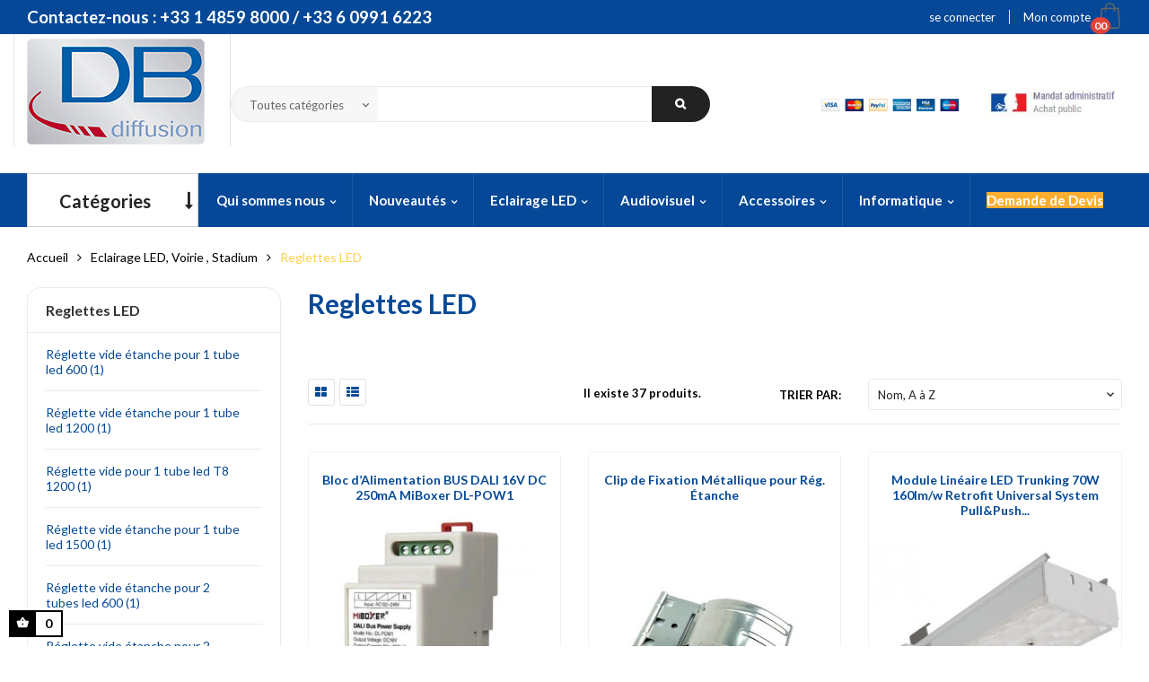

--- FILE ---
content_type: text/html; charset=utf-8
request_url: https://dbdiffusion.com/188-reglettes-led
body_size: 32072
content:
<!doctype html>
<html lang="fr"         class="default"
    >

  <head>
    
      
  <meta charset="utf-8">


  <meta http-equiv="x-ua-compatible" content="ie=edge">



  <title>Reglettes LED</title>
  <meta name="description" content="Réglettes LED Etanche - Réglette et luminaires LED , Réglette LED IP69K PMMA, Alliage d&#039;aluminium ,">
  <meta name="keywords" content="reglette led,reglette led pas cheres,reglette et reglette,reglette &amp; reglette,reglette led à paris,reglette led à montreuil,reglette led valdemarne">
        <link rel="canonical" href="https://dbdiffusion.com/188-reglettes-led">
  


  <meta name="viewport" content="width=device-width, initial-scale=1">



  <link rel="icon" type="image/vnd.microsoft.icon" href="/img/favicon.ico?1530610479">
  <link rel="shortcut icon" type="image/x-icon" href="/img/favicon.ico?1530610479">


  

    <link rel="stylesheet" href="https://dbdiffusion.com/modules/ps_facetedsearch/views/dist/front.css" type="text/css" media="all">
  <link rel="stylesheet" href="https://dbdiffusion.com/themes/leo_otis/assets/css/theme.css" type="text/css" media="all">
  <link rel="stylesheet" href="https://dbdiffusion.com/themes/leo_otis/modules/leoslideshow/css/typo/typo.css" type="text/css" media="all">
  <link rel="stylesheet" href="https://dbdiffusion.com/themes/leo_otis/modules/leoslideshow/css/iView/iview.css" type="text/css" media="all">
  <link rel="stylesheet" href="https://dbdiffusion.com/themes/leo_otis/modules/leoslideshow/css/iView/skin_4_responsive/style.css" type="text/css" media="all">
  <link rel="stylesheet" href="https://dbdiffusion.com/themes/leo_otis/modules/leobootstrapmenu/css/megamenu.css" type="text/css" media="all">
  <link rel="stylesheet" href="https://dbdiffusion.com/themes/leo_otis/modules/leobootstrapmenu/css/leomenusidebar.css" type="text/css" media="all">
  <link rel="stylesheet" href="https://dbdiffusion.com/modules/leofeature//css/jquery.mCustomScrollbar.css" type="text/css" media="all">
  <link rel="stylesheet" href="https://dbdiffusion.com/themes/leo_otis/modules/leofeature//css/front.css" type="text/css" media="all">
  <link rel="stylesheet" href="https://dbdiffusion.com/modules/powerfulproductcontact/views/css/contact-form-17.css" type="text/css" media="all">
  <link rel="stylesheet" href="https://dbdiffusion.com/modules/powerfulformgenerator/views/css/contact-form-enhanced.css" type="text/css" media="all">
  <link rel="stylesheet" href="https://dbdiffusion.com/modules/powerfulformgenerator/views/css/contact-form-1.7.css" type="text/css" media="all">
  <link rel="stylesheet" href="https://dbdiffusion.com/modules/atos/css/atos.css" type="text/css" media="all">
  <link rel="stylesheet" href="https://dbdiffusion.com/modules/fixedheader/fixedheader.css" type="text/css" media="all">
  <link rel="stylesheet" href="https://dbdiffusion.com/js/jquery/ui/themes/base/minified/jquery-ui.min.css" type="text/css" media="all">
  <link rel="stylesheet" href="https://dbdiffusion.com/js/jquery/ui/themes/base/minified/jquery.ui.theme.min.css" type="text/css" media="all">
  <link rel="stylesheet" href="https://dbdiffusion.com/js/jquery/plugins/fancybox/jquery.fancybox.css" type="text/css" media="all">
  <link rel="stylesheet" href="https://dbdiffusion.com/modules/leobootstrapmenu/js/fancybox/jquery.fancybox.css" type="text/css" media="all">
  <link rel="stylesheet" href="https://dbdiffusion.com/themes/leo_otis/modules/leoproductsearch/css/leosearch.css" type="text/css" media="all">
  <link rel="stylesheet" href="https://dbdiffusion.com/modules/leoproductsearch/css/jquery.autocomplete_productsearch.css" type="text/css" media="all">
  <link rel="stylesheet" href="https://dbdiffusion.com/themes/leo_otis/modules/ps_legalcompliance/views/css/aeuc_front.css" type="text/css" media="all">
  <link rel="stylesheet" href="https://dbdiffusion.com/themes/leo_otis/assets/css/custom.css" type="text/css" media="all">
  <link rel="stylesheet" href="https://dbdiffusion.com/modules/appagebuilder/css/animate.css" type="text/css" media="all">
  <link rel="stylesheet" href="https://dbdiffusion.com/themes/leo_otis/modules/appagebuilder/css/owl.carousel.css" type="text/css" media="all">
  <link rel="stylesheet" href="https://dbdiffusion.com/themes/leo_otis/modules/appagebuilder/css/owl.theme.css" type="text/css" media="all">
  <link rel="stylesheet" href="https://dbdiffusion.com/themes/leo_otis/modules/appagebuilder/css/styles.css" type="text/css" media="all">
  <link rel="stylesheet" href="https://dbdiffusion.com/themes/leo_otis/modules/appagebuilder/css/positions/headerposition1500114275.css" type="text/css" media="all">
  <link rel="stylesheet" href="https://dbdiffusion.com/themes/leo_otis/modules/appagebuilder/css/positions/contentposition1498912967.css" type="text/css" media="all">
  <link rel="stylesheet" href="https://dbdiffusion.com/themes/leo_otis/modules/appagebuilder/css/positions/footerposition1498472662.css" type="text/css" media="all">
  <link rel="stylesheet" href="https://dbdiffusion.com/themes/leo_otis/modules/appagebuilder/css/profiles/profile1498918867.css" type="text/css" media="all">
  <link rel="stylesheet" href="https://dbdiffusion.com/themes/leo_otis/modules/appagebuilder/css/patterns/profile-1513355236.css" type="text/css" media="all">





    


  

  <script type="text/javascript">
        var LEO_COOKIE_THEME = "LEO_OTIS_PANEL_CONFIG";
        var ajaxsearch = "1";
        var buttonwishlist_title_add = "Ajouter \u00e0 la liste de souhaits";
        var buttonwishlist_title_remove = "Supprimer du panier";
        var enable_dropdown_defaultcart = 1;
        var enable_flycart_effect = 1;
        var enable_notification = 1;
        var height_cart_item = "146";
        var isLogged = false;
        var leo_search_url = "https:\/\/dbdiffusion.com\/module\/leoproductsearch\/productsearch";
        var number_cartitem_display = 3;
        var prestashop = {"cart":{"products":[],"totals":{"total":{"type":"total","label":"Total","amount":0,"value":"0,00\u00a0\u20ac"}},"subtotals":{"products":{"type":"products","label":"Sous-total","amount":0,"value":"0,00\u00a0\u20ac"},"discounts":null,"shipping":{"type":"shipping","label":"Livraison","amount":0,"value":"gratuit"},"tax":{"type":"tax","label":"Taxes incluses","amount":0,"value":"0,00\u00a0\u20ac"}},"products_count":0,"summary_string":"0 articles","labels":{"tax_short":"(TTC)","tax_long":"(TTC)"},"id_address_delivery":0,"id_address_invoice":0,"is_virtual":false,"vouchers":{"allowed":0,"added":[]},"discounts":[],"minimalPurchase":1,"minimalPurchaseRequired":"Un montant total minimum de 1,00\u00a0\u20acs HT est requis pour valider votre commande. Le montant actuel de votre commande est de 0,00\u00a0\u20ac HT."},"currency":{"name":"euro","iso_code":"EUR","iso_code_num":"978","sign":"\u20ac"},"customer":{"lastname":null,"firstname":null,"email":null,"last_passwd_gen":null,"birthday":null,"newsletter":null,"newsletter_date_add":null,"ip_registration_newsletter":null,"optin":null,"website":null,"company":null,"siret":null,"ape":null,"outstanding_allow_amount":0,"max_payment_days":0,"note":null,"is_guest":0,"id_shop":null,"id_shop_group":null,"id_default_group":1,"date_add":null,"date_upd":null,"reset_password_token":null,"reset_password_validity":null,"id":null,"is_logged":false,"gender":{"type":null,"name":null,"id":null},"risk":{"name":null,"color":null,"percent":null,"id":null},"addresses":[]},"language":{"name":"Fran\u00e7ais (French)","iso_code":"fr","locale":"fr-FR","language_code":"fr","is_rtl":"0","date_format_lite":"d\/m\/Y","date_format_full":"d\/m\/Y H:i:s","id":1},"page":{"title":"","canonical":"https:\/\/dbdiffusion.com\/188-reglettes-led","meta":{"title":"Reglettes LED","description":"R\u00e9glettes LED Etanche - R\u00e9glette et luminaires LED , R\u00e9glette LED IP69K PMMA, Alliage d'aluminium ,","keywords":"reglette led,reglette led pas cheres,reglette et reglette,reglette & reglette,reglette led \u00e0 paris,reglette led \u00e0 montreuil,reglette led valdemarne","robots":"index"},"page_name":"category","body_classes":{"lang-fr":true,"lang-rtl":false,"country-FR":true,"currency-EUR":true,"layout-left-column":true,"page-category":true,"tax-display-enabled":true,"category-id-188":true,"category-Reglettes LED":true,"category-id-parent-12":true,"category-depth-level-3":true},"admin_notifications":[]},"shop":{"name":"DB Diffusion","email":"david@dbdiffusion.com","registration_number":"","long":false,"lat":false,"logo":"\/img\/prestashop-logo-1530199929.jpg","stores_icon":"\/img\/logo_stores.png","favicon":"\/img\/favicon.ico","favicon_update_time":"1530610479","address":{"formatted":"DB Diffusion<br>58 rue du Sergent Bobillot<br>93100 Montreuil<br>France","address1":"58 rue du Sergent Bobillot","address2":"","postcode":"93100","city":"Montreuil","state":null,"country":"France"},"phone":"01 4859 8000","fax":"Whatsapp +33 6 0991 6223"},"urls":{"base_url":"https:\/\/dbdiffusion.com\/","current_url":"https:\/\/dbdiffusion.com\/188-reglettes-led","shop_domain_url":"https:\/\/dbdiffusion.com","img_ps_url":"https:\/\/dbdiffusion.com\/img\/","img_cat_url":"https:\/\/dbdiffusion.com\/img\/c\/","img_lang_url":"https:\/\/dbdiffusion.com\/img\/l\/","img_prod_url":"https:\/\/dbdiffusion.com\/img\/p\/","img_manu_url":"https:\/\/dbdiffusion.com\/img\/m\/","img_sup_url":"https:\/\/dbdiffusion.com\/img\/su\/","img_ship_url":"https:\/\/dbdiffusion.com\/img\/s\/","img_store_url":"https:\/\/dbdiffusion.com\/img\/st\/","img_col_url":"https:\/\/dbdiffusion.com\/img\/co\/","img_url":"https:\/\/dbdiffusion.com\/themes\/leo_otis\/assets\/img\/","css_url":"https:\/\/dbdiffusion.com\/themes\/leo_otis\/assets\/css\/","js_url":"https:\/\/dbdiffusion.com\/themes\/leo_otis\/assets\/js\/","pic_url":"https:\/\/dbdiffusion.com\/upload\/","pages":{"address":"https:\/\/dbdiffusion.com\/adresse","addresses":"https:\/\/dbdiffusion.com\/adresses","authentication":"https:\/\/dbdiffusion.com\/connexion","cart":"https:\/\/dbdiffusion.com\/panier","category":"https:\/\/dbdiffusion.com\/index.php?controller=category","cms":"https:\/\/dbdiffusion.com\/index.php?controller=cms","contact":"https:\/\/dbdiffusion.com\/nous-contacter","discount":"https:\/\/dbdiffusion.com\/reduction","guest_tracking":"https:\/\/dbdiffusion.com\/suivi-commande-invite","history":"https:\/\/dbdiffusion.com\/historique-commandes","identity":"https:\/\/dbdiffusion.com\/identite","index":"https:\/\/dbdiffusion.com\/","my_account":"https:\/\/dbdiffusion.com\/mon-compte","order_confirmation":"https:\/\/dbdiffusion.com\/confirmation-commande","order_detail":"https:\/\/dbdiffusion.com\/index.php?controller=order-detail","order_follow":"https:\/\/dbdiffusion.com\/suivi-commande","order":"https:\/\/dbdiffusion.com\/commande","order_return":"https:\/\/dbdiffusion.com\/index.php?controller=order-return","order_slip":"https:\/\/dbdiffusion.com\/avoirs","pagenotfound":"https:\/\/dbdiffusion.com\/page-introuvable","password":"https:\/\/dbdiffusion.com\/recuperation-mot-de-passe","pdf_invoice":"https:\/\/dbdiffusion.com\/index.php?controller=pdf-invoice","pdf_order_return":"https:\/\/dbdiffusion.com\/index.php?controller=pdf-order-return","pdf_order_slip":"https:\/\/dbdiffusion.com\/index.php?controller=pdf-order-slip","prices_drop":"https:\/\/dbdiffusion.com\/promotions","product":"https:\/\/dbdiffusion.com\/index.php?controller=product","search":"https:\/\/dbdiffusion.com\/recherche","sitemap":"https:\/\/dbdiffusion.com\/plan-site","stores":"https:\/\/dbdiffusion.com\/magasins","supplier":"https:\/\/dbdiffusion.com\/fournisseur","register":"https:\/\/dbdiffusion.com\/connexion?create_account=1","order_login":"https:\/\/dbdiffusion.com\/commande?login=1"},"theme_assets":"\/themes\/leo_otis\/assets\/","actions":{"logout":"https:\/\/dbdiffusion.com\/?mylogout="}},"configuration":{"display_taxes_label":true,"low_quantity_threshold":3,"is_b2b":true,"is_catalog":false,"show_prices":true,"opt_in":{"partner":true},"quantity_discount":{"type":"discount","label":"R\u00e9duction"},"voucher_enabled":0,"return_enabled":0,"number_of_days_for_return":14},"field_required":[],"breadcrumb":{"links":[{"title":"Accueil","url":"https:\/\/dbdiffusion.com\/"},{"title":"Eclairage LED, Voirie , Stadium","url":"https:\/\/dbdiffusion.com\/12-eclairage-led-voirie-stadium"},{"title":"Reglettes LED","url":"https:\/\/dbdiffusion.com\/188-reglettes-led"}],"count":3},"link":{"protocol_link":"https:\/\/","protocol_content":"https:\/\/"},"time":1768594228,"static_token":"d0ad540e1edcae7c2b5c6de8540fe906","token":"23468693b99992243400fbf191ed86ec"};
        var psemailsubscription_subscription = "https:\/\/dbdiffusion.com\/module\/ps_emailsubscription\/subscription";
        var show_popup = 0;
        var type_dropdown_defaultcart = "dropdown";
        var type_flycart_effect = "fade";
        var width_cart_item = "270";
        var wishlist_add = "Le produit a \u00e9t\u00e9 ajout\u00e9 \u00e0 votre liste";
        var wishlist_cancel_txt = "Annuler";
        var wishlist_confirm_del_txt = "Supprimer l'\u00e9l\u00e9ment s\u00e9lectionn\u00e9?";
        var wishlist_del_default_txt = "Impossible de supprimer par d\u00e9faut liste";
        var wishlist_email_txt = "E-mail";
        var wishlist_loggin_required = "Vous devez \u00eatre connect\u00e9 pour g\u00e9rer votre liste";
        var wishlist_ok_txt = "D'accord";
        var wishlist_quantity_required = "Vous devez saisir une quantit\u00e9";
        var wishlist_remove = "Le produit a \u00e9t\u00e9 retir\u00e9 de votre liste";
        var wishlist_reset_txt = "R\u00e9initialiser";
        var wishlist_send_txt = "Envoyer";
        var wishlist_send_wishlist_txt = "Envoyer liste";
        var wishlist_url = "https:\/\/dbdiffusion.com\/module\/leofeature\/mywishlist";
        var wishlist_viewwishlist = "Voir votre liste";
      </script>
<script type="text/javascript">
	var choosefile_text = "Choisir le fichier";
	var turnoff_popup_text = "Ne pas afficher ce popup à nouveau";

	var size_item_quickview = 90;
	var style_scroll_quickview = 'horizontal';
	
	var size_item_page = 109;
	var style_scroll_page = 'horizontal';
	
	var size_item_quickview_attr = 90;	
	var style_scroll_quickview_attr = 'horizontal';
	
	var size_item_popup = 150;
	var style_scroll_popup = 'vertical';
</script>


  <script type="text/javascript">
	
	var FancyboxI18nClose = "Fermer";
	var FancyboxI18nNext = "Prochain";
	var FancyboxI18nPrev = "précédent";
	var current_link = "http://dbdiffusion.com/";		
	var currentURL = window.location;
	currentURL = String(currentURL);
	currentURL = currentURL.replace("https://","").replace("http://","").replace("www.","").replace( /#\w*/, "" );
	current_link = current_link.replace("https://","").replace("http://","").replace("www.","");
	var text_warning_select_txt = "S'il vous plaît sélectionner un pour supprimer?";
	var text_confirm_remove_txt = "Etes-vous sûr de retirer de pied de page?";
	var close_bt_txt = "Fermer";
	var list_menu = [];
	var list_menu_tmp = {};
	var list_tab = [];
	var isHomeMenu = 0;
	
</script>

  <script type="text/javascript">
    (window.gaDevIds=window.gaDevIds||[]).push('d6YPbH');
    (function(i,s,o,g,r,a,m){i['GoogleAnalyticsObject']=r;i[r]=i[r]||function(){
      (i[r].q=i[r].q||[]).push(arguments)},i[r].l=1*new Date();a=s.createElement(o),
      m=s.getElementsByTagName(o)[0];a.async=1;a.src=g;m.parentNode.insertBefore(a,m)
    })(window,document,'script','https://www.google-analytics.com/analytics.js','ga');

          ga('create', 'UA-112480332-1', 'auto');
                      ga('send', 'pageview');
        ga('require', 'ec');
  </script>


 <script type="text/javascript">
            
        document.addEventListener('DOMContentLoaded', function() {
            if (typeof GoogleAnalyticEnhancedECommerce !== 'undefined') {
                var MBG = GoogleAnalyticEnhancedECommerce;
                MBG.setCurrency('EUR');
                MBG.add({"id":1563,"name":"telecommande-optoma-ep759-ep758-ep751","category":"telecommandes-optoma","brand":"optoma","variant":"","type":"typical","position":"0","quantity":1,"list":"category","url":"https%3A%2F%2Fdbdiffusion.com%2Ftelecommandes-optoma%2F1563-telecommande-optoma-ep759-ep758-ep751.html","price":0},'',true);MBG.add({"id":1595,"name":"telecommande-nec-mt1050-mt850","category":"telecommandes-nec","brand":"","variant":"","type":"typical","position":1,"quantity":1,"list":"category","url":"https%3A%2F%2Fdbdiffusion.com%2Ftelecommandes-nec%2F1595-telecommande-nec-mt1050-mt850.html","price":62},'',true);MBG.add({"id":1599,"name":"telecommande-nec-m230x-m260x-m350x-m260w-m420x-m300x","category":"telecommandes-nec","brand":"","variant":"","type":"typical","position":2,"quantity":1,"list":"category","url":"https%3A%2F%2Fdbdiffusion.com%2Ftelecommandes-nec%2F1599-telecommande-nec-m230x-m260x-m350x-m260w-m420x-m300x.html","price":89.7},'',true);MBG.add({"id":1600,"name":"telecommande-nec-vt570-vt47","category":"telecommandes-nec","brand":"","variant":"","type":"typical","position":3,"quantity":1,"list":"category","url":"https%3A%2F%2Fdbdiffusion.com%2Ftelecommandes-nec%2F1600-telecommande-nec-vt570-vt47.html","price":75},'',true);MBG.add({"id":1601,"name":"telecommande-nec-vt460-vt560-vt660","category":"telecommandes-nec","brand":"","variant":"","type":"typical","position":4,"quantity":1,"list":"category","url":"https%3A%2F%2Fdbdiffusion.com%2Ftelecommandes-nec%2F1601-telecommande-nec-vt460-vt560-vt660.html","price":80},'',true);MBG.add({"id":1602,"name":"telecommande-nec-vt46","category":"telecommandes-nec","brand":"","variant":"","type":"typical","position":5,"quantity":1,"list":"category","url":"https%3A%2F%2Fdbdiffusion.com%2Ftelecommandes-nec%2F1602-telecommande-nec-vt46.html","price":80},'',true);MBG.add({"id":1608,"name":"telecommande-nec-lt260-lt265","category":"telecommandes-nec","brand":"","variant":"","type":"typical","position":6,"quantity":1,"list":"category","url":"https%3A%2F%2Fdbdiffusion.com%2Ftelecommandes-nec%2F1608-telecommande-nec-lt260-lt265.html","price":0},'',true);MBG.add({"id":1708,"name":"table-de-projection-standmaster-ii","category":"support-videoprojecteur-a-roulette","brand":"","variant":"","type":"typical","position":7,"quantity":1,"list":"category","url":"https%3A%2F%2Fdbdiffusion.com%2Fsupport-videoprojecteur-a-roulette%2F1708-table-de-projection-standmaster-ii.html","price":0},'',true);MBG.addProductClick({"id":1563,"name":"telecommande-optoma-ep759-ep758-ep751","category":"telecommandes-optoma","brand":"optoma","variant":"","type":"typical","position":"0","quantity":1,"list":"category","url":"https%3A%2F%2Fdbdiffusion.com%2Ftelecommandes-optoma%2F1563-telecommande-optoma-ep759-ep758-ep751.html","price":0});MBG.addProductClick({"id":1595,"name":"telecommande-nec-mt1050-mt850","category":"telecommandes-nec","brand":"","variant":"","type":"typical","position":1,"quantity":1,"list":"category","url":"https%3A%2F%2Fdbdiffusion.com%2Ftelecommandes-nec%2F1595-telecommande-nec-mt1050-mt850.html","price":62});MBG.addProductClick({"id":1599,"name":"telecommande-nec-m230x-m260x-m350x-m260w-m420x-m300x","category":"telecommandes-nec","brand":"","variant":"","type":"typical","position":2,"quantity":1,"list":"category","url":"https%3A%2F%2Fdbdiffusion.com%2Ftelecommandes-nec%2F1599-telecommande-nec-m230x-m260x-m350x-m260w-m420x-m300x.html","price":89.7});MBG.addProductClick({"id":1600,"name":"telecommande-nec-vt570-vt47","category":"telecommandes-nec","brand":"","variant":"","type":"typical","position":3,"quantity":1,"list":"category","url":"https%3A%2F%2Fdbdiffusion.com%2Ftelecommandes-nec%2F1600-telecommande-nec-vt570-vt47.html","price":75});MBG.addProductClick({"id":1601,"name":"telecommande-nec-vt460-vt560-vt660","category":"telecommandes-nec","brand":"","variant":"","type":"typical","position":4,"quantity":1,"list":"category","url":"https%3A%2F%2Fdbdiffusion.com%2Ftelecommandes-nec%2F1601-telecommande-nec-vt460-vt560-vt660.html","price":80});MBG.addProductClick({"id":1602,"name":"telecommande-nec-vt46","category":"telecommandes-nec","brand":"","variant":"","type":"typical","position":5,"quantity":1,"list":"category","url":"https%3A%2F%2Fdbdiffusion.com%2Ftelecommandes-nec%2F1602-telecommande-nec-vt46.html","price":80});MBG.addProductClick({"id":1608,"name":"telecommande-nec-lt260-lt265","category":"telecommandes-nec","brand":"","variant":"","type":"typical","position":6,"quantity":1,"list":"category","url":"https%3A%2F%2Fdbdiffusion.com%2Ftelecommandes-nec%2F1608-telecommande-nec-lt260-lt265.html","price":0});MBG.addProductClick({"id":1708,"name":"table-de-projection-standmaster-ii","category":"support-videoprojecteur-a-roulette","brand":"","variant":"","type":"typical","position":7,"quantity":1,"list":"category","url":"https%3A%2F%2Fdbdiffusion.com%2Fsupport-videoprojecteur-a-roulette%2F1708-table-de-projection-standmaster-ii.html","price":0});
            }
        });
        
    </script>

<script type="text/javascript" data-keepinline="true">
    var trustpilot_script_url = 'https://invitejs.trustpilot.com/tp.min.js';
    var trustpilot_key = '';
    var trustpilot_widget_script_url = '//widget.trustpilot.com/bootstrap/v5/tp.widget.bootstrap.min.js';
    var trustpilot_integration_app_url = 'https://ecommscript-integrationapp.trustpilot.com';
    var trustpilot_preview_css_url = '//ecommplugins-scripts.trustpilot.com/v2.1/css/preview.min.css';
    var trustpilot_preview_script_url = '//ecommplugins-scripts.trustpilot.com/v2.1/js/preview.min.js';
    var trustpilot_ajax_url = 'https://dbdiffusion.com/module/trustpilot/trustpilotajax';
    var user_id = '0';
    var trustpilot_trustbox_settings = {"trustboxes":[]};
</script>
<script type="text/javascript" src="/modules/trustpilot/views/js/tp_register.min.js"></script>
<script type="text/javascript" src="/modules/trustpilot/views/js/tp_trustbox.min.js"></script>
<script type="text/javascript" src="/modules/trustpilot/views/js/tp_preview.min.js"></script>
<?php
/**
 * NOTICE OF LICENSE
 *
 * Smartsupp live chat - official plugin. Smartsupp is free live chat with visitor recording. 
 * The plugin enables you to create a free account or sign in with existing one. Pre-integrated 
 * customer info with WooCommerce (you will see names and emails of signed in webshop visitors).
 * Optional API for advanced chat box modifications.
 *
 * You must not modify, adapt or create derivative works of this source code
 *
 *  @author    Smartsupp
 *  @copyright 2021 Smartsupp.com
 *  @license   GPL-2.0+
**/ 
?>

<script type="text/javascript">
            var _smartsupp = _smartsupp || {};
            _smartsupp.key = '52f7b854681035add2897a1ce598881068ea6195';
_smartsupp.cookieDomain = '.dbdiffusion.com';
_smartsupp.sitePlatform = 'Prestashop 1.7.1.2';
window.smartsupp||(function(d) {
                var s,c,o=smartsupp=function(){ o._.push(arguments)};o._=[];
                s=d.getElementsByTagName('script')[0];c=d.createElement('script');
                c.type='text/javascript';c.charset='utf-8';c.async=true;
                c.src='//www.smartsuppchat.com/loader.js';s.parentNode.insertBefore(c,s);
            })(document);
            </script><script type="text/javascript"></script><!-- @file modules\appagebuilder\views\templates\hook\header -->

<script>
    /**
     * List functions will run when document.ready()
     */
    var ap_list_functions = [];
    /**
     * List functions will run when window.load()
     */
    var ap_list_functions_loaded = [];

    /**
     * List functions will run when document.ready() for theme
     */
    
    var products_list_functions = [];
</script>


<script type='text/javascript'>
    var leoOption = {
        category_qty:1,
        product_list_image:0,
        product_one_img:1,
        productCdown: 1,
        productColor: 0,
        homeWidth: 400,
        homeheight: 400,
	}

    ap_list_functions.push(function(){
        if (typeof $.LeoCustomAjax !== "undefined" && $.isFunction($.LeoCustomAjax)) {
            var leoCustomAjax = new $.LeoCustomAjax();
            leoCustomAjax.processAjax();
        }
    });
</script>




    
  </head>

  <body id="category" class="lang-fr country-fr currency-eur layout-left-column page-category tax-display-enabled category-id-188 category-reglettes-led category-id-parent-12 category-depth-level-3 fullwidth has-breadcrumb">

    
      
    

    <main id="page">
      
              
      <header id="header">
        <div class="header-container">
          
            
  <div class="header-banner">
            <div class="inner"></div>
      </div>



  <nav class="header-nav">
    <div class="topnav">
              <div class="inner"><!-- @file modules\appagebuilder\views\templates\hook\ApRow -->
<div class="wrapper"      >
	 <div class="container">
    <div        class="row box-top-header  header-noel ApRow  has-bg bg-boxed"
	        data-bg=" no-repeat"                style="background: no-repeat;"        >
        
                                    <!-- @file modules\appagebuilder\views\templates\hook\ApColumn -->
<div    class="col-md-4 col-lg-4 col-xl-7-2  ApColumn "
		    >
                    <!-- @file modules\appagebuilder\views\templates\hook\ApGeneral -->
<div     class="block ApHtml">
	
                    <div class="block_content"><span style="color: #ffffff; font-size: 14pt;"><a><span style="color: #ffffff;"><strong>Contactez-nous : +33 1 4859 8000 / +33 6 0991 6223 </strong></span></a></span></div>
    	
</div>
    </div><!-- @file modules\appagebuilder\views\templates\hook\ApColumn -->
<div    class="col-xl-4-8 col-lg-9 col-md-6 col-sm-6 col-xs-12 col-sp-12 right-top-header sign-in-special ApColumn "
		    >
                    <!-- @file modules\appagebuilder\views\templates\hook\ApModule -->

<div class="userinfo-selector links dropdown js-dropdown popup-over ">
  <a href="javascript:void(0)" data-toggle="dropdown" class="popup-title" title="Compte">
    <i class="icon fa fa-user"></i>
    <span class="text-title">Compte</span>
    <i class="icon-arrow-down fa fa-sort-down"></i>
 </a>
  <ul class="popup-content dropdown-menu user-info">
          <li>
        <a
          class="signin dropdown-item"
          href="https://dbdiffusion.com/mon-compte"
          title="Connectez-vous à votre compte client"
          rel="nofollow"
        >
          se connecter
        </a>
      </li>
        <li class="my-account">
      <a
        class="myacount dropdown-item"
        href="https://dbdiffusion.com/mon-compte"
        title="Mon compte"
        rel="nofollow"
      >
        Mon compte
      </a>
    </li>
    <li class="check-out">
      <a
        class="checkout dropdown-item"
        href="//dbdiffusion.com/panier?action=show"
        title="Check-out"
        rel="nofollow"
      >
        Check-out
      </a> 
    </li>
  </ul>
</div>
<!-- @file modules\appagebuilder\views\templates\hook\ApModule -->

<div id="cart-block">
  <div class="blockcart cart-preview inactive" data-refresh-url="//dbdiffusion.com/module/ps_shoppingcart/ajax">
    <div class="header">
              <i class="shopping-cart fa fa-shopping-cart"></i>
        <span class="title-cart">mon panier</span>
        <span class="cart-products-count">
                      <span class="zero">00</span>
            <span class="empty"> - vide</span>
                  </span>
          </div>
  </div>
</div>


    </div>
            </div>
</div>
</div>
</div>
          </div>
    <div class="bottomnav">
              <div class="inner"><!-- @file modules\appagebuilder\views\templates\hook\ApRow -->
<div class="wrapper" style="background: no-repeat center; background-size: cover"     >
	                     <div class="container">
    <div        class="row box-middle-header header-noel ApRow  has-bg bg-fullwidth-container"
	                        style=""        >
        
                                    <!-- @file modules\appagebuilder\views\templates\hook\ApColumn -->
<div    class="col-xl-3 col-lg-6 col-md-12 col-sm-12 col-xs-12 col-sp-12 row box-three-banner ApColumn "
		    >
                    <!-- @file modules\appagebuilder\views\templates\hook\ApGenCode -->


	<a  href="https://dbdiffusion.com/" class="logo" title="DB Diffusion"><img style="padding-top: 5px;padding-bottom: 0px;margin-left:13px;" class="img-fluid" src="/img/prestashop-logo-1530199929.jpg" alt="DB Diffusion"/></a>


    </div><!-- @file modules\appagebuilder\views\templates\hook\ApColumn -->
<div    class="col-xl-5 col-lg-3 col-md-12 col-sm-12 col-xs-12 col-sp-12 right-middle-header ApColumn "
		    >
                    <!-- @file modules\appagebuilder\views\templates\hook\ApModule -->

<!-- Block search module -->
<div id="leo_search_block_top" class="block exclusive">
	<h4 class="title_block">Chercher</h4>
	<form method="get" action="https://dbdiffusion.com/index.php?controller=productsearch" id="leosearchtopbox">
		<input type="hidden" name="fc" value="module" />
		<input type="hidden" name="module" value="leoproductsearch" />
		<input type="hidden" name="controller" value="productsearch" />
		
    	<label for="search_query_block">Recherche de produits:</label>
		<div class="block_content clearfix">
			
			<div class="list-cate-wrapper">
				<input id="leosearchtop-cate-id" name="cate" value="" type="hidden">
				<a id="dropdownListCateTop" class="select-title" rel="nofollow" data-toggle="dropdown" aria-haspopup="true" aria-expanded="false">
					<span>Toutes catégories</span>
					<i class="material-icons pull-xs-right">keyboard_arrow_down</i>
				</a>
				<div class="list-cate dropdown-menu" aria-labelledby="dropdownListCateTop">
					<a href="#" data-cate-id="" data-cate-name="Toutes catégories" class="cate-item active" >Toutes catégories</a>
									<a href="#" data-cate-id="2" data-cate-name="Accueil" class="cate-item" >Accueil</a>
									<a href="#" data-cate-id="66" data-cate-name="Audiovisuel" class="cate-item" >Audiovisuel</a>
									<a href="#" data-cate-id="12" data-cate-name="Eclairage LED, Voirie , Stadium" class="cate-item" >Eclairage LED, Voirie , Stadium</a>
									<a href="#" data-cate-id="74" data-cate-name="Espace Informatique" class="cate-item" >Espace Informatique</a>
									<a href="#" data-cate-id="172" data-cate-name="Accessoire Audio visuel &amp; Informatique" class="cate-item" >Accessoire Audio visuel &amp; Informatique</a>
									<a href="#" data-cate-id="270" data-cate-name="Moniteurs LED" class="cate-item" >Moniteurs LED</a>
									<a href="#" data-cate-id="271" data-cate-name="Ecran tactile interactif " class="cate-item" >Ecran tactile interactif </a>
									<a href="#" data-cate-id="464" data-cate-name="Lampe de Vidéoprojecteur " class="cate-item" >Lampe de Vidéoprojecteur </a>
									<a href="#" data-cate-id="482" data-cate-name="Manutention" class="cate-item" >Manutention</a>
									<a href="#" data-cate-id="18" data-cate-name="Ampoules  LED" class="cate-item" >Ampoules  LED</a>
									<a href="#" data-cate-id="78" data-cate-name="Alimentation" class="cate-item" >Alimentation</a>
									<a href="#" data-cate-id="81" data-cate-name="Télécommande Universelle" class="cate-item" >Télécommande Universelle</a>
									<a href="#" data-cate-id="83" data-cate-name="Vidéoprojecteurs" class="cate-item" >Vidéoprojecteurs</a>
									<a href="#" data-cate-id="381" data-cate-name="Ecran Tactile Interactif Easypitch" class="cate-item" >Ecran Tactile Interactif Easypitch</a>
									<a href="#" data-cate-id="483" data-cate-name="Accessoires vidéoprojecteur " class="cate-item" >Accessoires vidéoprojecteur </a>
									<a href="#" data-cate-id="16" data-cate-name="Panneaux LED" class="cate-item" >Panneaux LED</a>
									<a href="#" data-cate-id="111" data-cate-name="Télécommandes OPTOMA" class="cate-item" >Télécommandes OPTOMA</a>
									<a href="#" data-cate-id="253" data-cate-name="Installation vidéoprojecteur" class="cate-item" >Installation vidéoprojecteur</a>
									<a href="#" data-cate-id="382" data-cate-name="Ecran Tactile Interactif Optoma " class="cate-item" >Ecran Tactile Interactif Optoma </a>
									<a href="#" data-cate-id="455" data-cate-name="Alimentation PC Portable" class="cate-item" >Alimentation PC Portable</a>
									<a href="#" data-cate-id="15" data-cate-name="Tube LED" class="cate-item" >Tube LED</a>
									<a href="#" data-cate-id="77" data-cate-name="Batteries " class="cate-item" >Batteries </a>
									<a href="#" data-cate-id="91" data-cate-name="Pieds de vidéoprojecteurs" class="cate-item" >Pieds de vidéoprojecteurs</a>
									<a href="#" data-cate-id="112" data-cate-name="Télécommandes NEC" class="cate-item" >Télécommandes NEC</a>
									<a href="#" data-cate-id="460" data-cate-name="Ecran tactile interactif NEWLINE" class="cate-item" >Ecran tactile interactif NEWLINE</a>
									<a href="#" data-cate-id="86" data-cate-name="Ecran de projection" class="cate-item" >Ecran de projection</a>
									<a href="#" data-cate-id="113" data-cate-name="Télécommandes Hitachi" class="cate-item" >Télécommandes Hitachi</a>
									<a href="#" data-cate-id="188" data-cate-name="Reglettes LED" class="cate-item" >Reglettes LED</a>
									<a href="#" data-cate-id="283" data-cate-name="Caméra IP" class="cate-item" >Caméra IP</a>
									<a href="#" data-cate-id="89" data-cate-name="Support vidéoprojecteur" class="cate-item" >Support vidéoprojecteur</a>
									<a href="#" data-cate-id="114" data-cate-name="Télécommandes SONY" class="cate-item" >Télécommandes SONY</a>
									<a href="#" data-cate-id="189" data-cate-name="Barres Linéaire led" class="cate-item" >Barres Linéaire led</a>
									<a href="#" data-cate-id="452" data-cate-name="Toner Imprimante" class="cate-item" >Toner Imprimante</a>
									<a href="#" data-cate-id="20" data-cate-name="Projecteur LED" class="cate-item" >Projecteur LED</a>
									<a href="#" data-cate-id="90" data-cate-name="Supports Ecran" class="cate-item" >Supports Ecran</a>
									<a href="#" data-cate-id="115" data-cate-name="Télécommandes Casio" class="cate-item" >Télécommandes Casio</a>
									<a href="#" data-cate-id="453" data-cate-name="Kit fuser imprimante laser " class="cate-item" >Kit fuser imprimante laser </a>
									<a href="#" data-cate-id="67" data-cate-name="Meuble audio vidéo" class="cate-item" >Meuble audio vidéo</a>
									<a href="#" data-cate-id="116" data-cate-name="Télécommandes VIVITEK" class="cate-item" >Télécommandes VIVITEK</a>
									<a href="#" data-cate-id="173" data-cate-name=" Spot et rail led" class="cate-item" > Spot et rail led</a>
									<a href="#" data-cate-id="479" data-cate-name="Câble " class="cate-item" >Câble </a>
									<a href="#" data-cate-id="23" data-cate-name="Eclairage led décoration" class="cate-item" >Eclairage led décoration</a>
									<a href="#" data-cate-id="71" data-cate-name="Sonorisation" class="cate-item" >Sonorisation</a>
									<a href="#" data-cate-id="117" data-cate-name="Télécommandes Epson" class="cate-item" >Télécommandes Epson</a>
									<a href="#" data-cate-id="70" data-cate-name="Affichage Dynamique" class="cate-item" >Affichage Dynamique</a>
									<a href="#" data-cate-id="118" data-cate-name="Télécommandes Canon" class="cate-item" >Télécommandes Canon</a>
									<a href="#" data-cate-id="174" data-cate-name="Bobine  LED / Ruban LED  / Néon LED / Gaine Néon LED" class="cate-item" >Bobine  LED / Ruban LED  / Néon LED / Gaine Néon LED</a>
									<a href="#" data-cate-id="22" data-cate-name="Eclairage Industriel Cloches LED" class="cate-item" >Eclairage Industriel Cloches LED</a>
									<a href="#" data-cate-id="68" data-cate-name="Tableau Scolaire - Vitrine - Cloison" class="cate-item" >Tableau Scolaire - Vitrine - Cloison</a>
									<a href="#" data-cate-id="119" data-cate-name="Télécommandes Dell" class="cate-item" >Télécommandes Dell</a>
									<a href="#" data-cate-id="21" data-cate-name="Eclairage Public led , lampadaire " class="cate-item" >Eclairage Public led , lampadaire </a>
									<a href="#" data-cate-id="120" data-cate-name="Télécommandes Acer" class="cate-item" >Télécommandes Acer</a>
									<a href="#" data-cate-id="240" data-cate-name="Mur d&#039;écriture" class="cate-item" >Mur d&#039;écriture</a>
									<a href="#" data-cate-id="19" data-cate-name="Plafonniers &amp; Dalle , Downlight led" class="cate-item" >Plafonniers &amp; Dalle , Downlight led</a>
									<a href="#" data-cate-id="121" data-cate-name="Télécommandes Benq" class="cate-item" >Télécommandes Benq</a>
									<a href="#" data-cate-id="272" data-cate-name="Présentation Sans-fil" class="cate-item" >Présentation Sans-fil</a>
									<a href="#" data-cate-id="122" data-cate-name="Télécommandes Sanyo" class="cate-item" >Télécommandes Sanyo</a>
									<a href="#" data-cate-id="171" data-cate-name="Eclairage Piscine" class="cate-item" >Eclairage Piscine</a>
									<a href="#" data-cate-id="403" data-cate-name="Promotion lampe vidéoprojecteur" class="cate-item" >Promotion lampe vidéoprojecteur</a>
									<a href="#" data-cate-id="239" data-cate-name="Eclairage led Jardin / Balise led" class="cate-item" >Eclairage led Jardin / Balise led</a>
									<a href="#" data-cate-id="266" data-cate-name="Télécommande Promethéan" class="cate-item" >Télécommande Promethéan</a>
									<a href="#" data-cate-id="454" data-cate-name="Lampe Vidéoprojecteur " class="cate-item" >Lampe Vidéoprojecteur </a>
									<a href="#" data-cate-id="26" data-cate-name="Alim &amp; Driver LED &amp; variateur lumière LED" class="cate-item" >Alim &amp; Driver LED &amp; variateur lumière LED</a>
									<a href="#" data-cate-id="88" data-cate-name="Accessoires Optoma" class="cate-item" >Accessoires Optoma</a>
									<a href="#" data-cate-id="484" data-cate-name="Cable Audio visuel et son " class="cate-item" >Cable Audio visuel et son </a>
									<a href="#" data-cate-id="87" data-cate-name="Accessoires Vivitek" class="cate-item" >Accessoires Vivitek</a>
									<a href="#" data-cate-id="295" data-cate-name="Variateur LED, Variateur puissance LED...." class="cate-item" >Variateur LED, Variateur puissance LED....</a>
									<a href="#" data-cate-id="175" data-cate-name="Interrupteur , Variateur" class="cate-item" >Interrupteur , Variateur</a>
									<a href="#" data-cate-id="281" data-cate-name="Télécommande Panasonic" class="cate-item" >Télécommande Panasonic</a>
									<a href="#" data-cate-id="176" data-cate-name="Interrupteur différentiel" class="cate-item" >Interrupteur différentiel</a>
									<a href="#" data-cate-id="404" data-cate-name="Télécommande Viewsonic" class="cate-item" >Télécommande Viewsonic</a>
									<a href="#" data-cate-id="73" data-cate-name="Stylet" class="cate-item" >Stylet</a>
									<a href="#" data-cate-id="177" data-cate-name="Détecteur mouvement , présence " class="cate-item" >Détecteur mouvement , présence </a>
									<a href="#" data-cate-id="25" data-cate-name="Eclairage secours, balise" class="cate-item" >Eclairage secours, balise</a>
									<a href="#" data-cate-id="80" data-cate-name="Antivol Télécommande" class="cate-item" >Antivol Télécommande</a>
									<a href="#" data-cate-id="24" data-cate-name="Eclairage Grow led" class="cate-item" >Eclairage Grow led</a>
									<a href="#" data-cate-id="254" data-cate-name="Accessoire Sony" class="cate-item" >Accessoire Sony</a>
									<a href="#" data-cate-id="256" data-cate-name="Applique plafond orientable" class="cate-item" >Applique plafond orientable</a>
									<a href="#" data-cate-id="262" data-cate-name="Lampe Vidéoprojecteur" class="cate-item" >Lampe Vidéoprojecteur</a>
									<a href="#" data-cate-id="258" data-cate-name="Eclairage Solaire led " class="cate-item" >Eclairage Solaire led </a>
									<a href="#" data-cate-id="267" data-cate-name="Accessoires HITACHI" class="cate-item" >Accessoires HITACHI</a>
									<a href="#" data-cate-id="459" data-cate-name="Télécommandes EIKI" class="cate-item" >Télécommandes EIKI</a>
									<a href="#" data-cate-id="275" data-cate-name="Eclairage led voiture et moto" class="cate-item" >Eclairage led voiture et moto</a>
									<a href="#" data-cate-id="405" data-cate-name="Gaine Néon LED" class="cate-item" >Gaine Néon LED</a>
									<a href="#" data-cate-id="27" data-cate-name="E14" class="cate-item" >E14</a>
									<a href="#" data-cate-id="95" data-cate-name="Panneau led 60*60" class="cate-item" >Panneau led 60*60</a>
									<a href="#" data-cate-id="123" data-cate-name="Manuel" class="cate-item" >Manuel</a>
									<a href="#" data-cate-id="126" data-cate-name="Support plafond" class="cate-item" >Support plafond</a>
									<a href="#" data-cate-id="131" data-cate-name="Support plafond" class="cate-item" >Support plafond</a>
									<a href="#" data-cate-id="142" data-cate-name="Tableau Blanc émaillé" class="cate-item" >Tableau Blanc émaillé</a>
									<a href="#" data-cate-id="168" data-cate-name="Lampes suspendue design" class="cate-item" >Lampes suspendue design</a>
									<a href="#" data-cate-id="179" data-cate-name="Vidéoprojecteur Vivitek" class="cate-item" >Vidéoprojecteur Vivitek</a>
									<a href="#" data-cate-id="181" data-cate-name="Pied de vidéoprojecteur" class="cate-item" >Pied de vidéoprojecteur</a>
									<a href="#" data-cate-id="182" data-cate-name="Meuble TV" class="cate-item" >Meuble TV</a>
									<a href="#" data-cate-id="183" data-cate-name="Sonorisation Mobile" class="cate-item" >Sonorisation Mobile</a>
									<a href="#" data-cate-id="190" data-cate-name="Tube LED T5" class="cate-item" >Tube LED T5</a>
									<a href="#" data-cate-id="192" data-cate-name="Réglette vide étanche pour 1 tube led 600" class="cate-item" >Réglette vide étanche pour 1 tube led 600</a>
									<a href="#" data-cate-id="204" data-cate-name="Bobine LED Blanc " class="cate-item" >Bobine LED Blanc </a>
									<a href="#" data-cate-id="215" data-cate-name="Lampe led corn E27   0W  à  19W" class="cate-item" >Lampe led corn E27   0W  à  19W</a>
									<a href="#" data-cate-id="225" data-cate-name="Alimentation mean well" class="cate-item" >Alimentation mean well</a>
									<a href="#" data-cate-id="229" data-cate-name="Variateur Puissance LED" class="cate-item" >Variateur Puissance LED</a>
									<a href="#" data-cate-id="232" data-cate-name="Variateur Puissance LED" class="cate-item" >Variateur Puissance LED</a>
									<a href="#" data-cate-id="234" data-cate-name="Détecteur Présence Ampoules E27" class="cate-item" >Détecteur Présence Ampoules E27</a>
									<a href="#" data-cate-id="249" data-cate-name="Câble Plastron" class="cate-item" >Câble Plastron</a>
									<a href="#" data-cate-id="297" data-cate-name="Projecteur LED Jusqu&#039;à 39W" class="cate-item" >Projecteur LED Jusqu&#039;à 39W</a>
									<a href="#" data-cate-id="300" data-cate-name="Cloche LED Jusqu&#039;à 39W " class="cate-item" >Cloche LED Jusqu&#039;à 39W </a>
									<a href="#" data-cate-id="325" data-cate-name="Barre linéaire led jusqu&#039;à 29W" class="cate-item" >Barre linéaire led jusqu&#039;à 29W</a>
									<a href="#" data-cate-id="359" data-cate-name="Balise led" class="cate-item" >Balise led</a>
									<a href="#" data-cate-id="364" data-cate-name="Spot led piscine" class="cate-item" >Spot led piscine</a>
									<a href="#" data-cate-id="402" data-cate-name="Spot LED E27" class="cate-item" >Spot LED E27</a>
									<a href="#" data-cate-id="432" data-cate-name="Coupe Ajustable Ø60   à   160 mm" class="cate-item" >Coupe Ajustable Ø60   à   160 mm</a>
									<a href="#" data-cate-id="465" data-cate-name="Lampe vidéoprojecteur NEC " class="cate-item" >Lampe vidéoprojecteur NEC </a>
									<a href="#" data-cate-id="466" data-cate-name="Lampe vidéoprojecteur NEC " class="cate-item" >Lampe vidéoprojecteur NEC </a>
									<a href="#" data-cate-id="29" data-cate-name="E27" class="cate-item" >E27</a>
									<a href="#" data-cate-id="124" data-cate-name="Motorisé" class="cate-item" >Motorisé</a>
									<a href="#" data-cate-id="127" data-cate-name="Support mural focale courte &amp; ultra courte" class="cate-item" >Support mural focale courte &amp; ultra courte</a>
									<a href="#" data-cate-id="132" data-cate-name="Support mural" class="cate-item" >Support mural</a>
									<a href="#" data-cate-id="137" data-cate-name="Table Fixe" class="cate-item" >Table Fixe</a>
									<a href="#" data-cate-id="143" data-cate-name="Tableau Design" class="cate-item" >Tableau Design</a>
									<a href="#" data-cate-id="169" data-cate-name="Ampoule Design" class="cate-item" >Ampoule Design</a>
									<a href="#" data-cate-id="184" data-cate-name="Enceinte" class="cate-item" >Enceinte</a>
									<a href="#" data-cate-id="193" data-cate-name="Réglette vide étanche pour 1 tube led 1200" class="cate-item" >Réglette vide étanche pour 1 tube led 1200</a>
									<a href="#" data-cate-id="205" data-cate-name="Bobine LED couleur" class="cate-item" >Bobine LED couleur</a>
									<a href="#" data-cate-id="226" data-cate-name="Driver LED" class="cate-item" >Driver LED</a>
									<a href="#" data-cate-id="230" data-cate-name="Interrupteur différentiel réarmable" class="cate-item" >Interrupteur différentiel réarmable</a>
									<a href="#" data-cate-id="233" data-cate-name="Interrupteur différentiel réarmable" class="cate-item" >Interrupteur différentiel réarmable</a>
									<a href="#" data-cate-id="235" data-cate-name="Détecteur Présence Cloche LED UFO" class="cate-item" >Détecteur Présence Cloche LED UFO</a>
									<a href="#" data-cate-id="250" data-cate-name="Câble" class="cate-item" >Câble</a>
									<a href="#" data-cate-id="268" data-cate-name="Vidéoprojecteur Epson " class="cate-item" >Vidéoprojecteur Epson </a>
									<a href="#" data-cate-id="298" data-cate-name="Projecteur LED  40W à  69W" class="cate-item" >Projecteur LED  40W à  69W</a>
									<a href="#" data-cate-id="301" data-cate-name="Cloche LED 40W à 69W" class="cate-item" >Cloche LED 40W à 69W</a>
									<a href="#" data-cate-id="326" data-cate-name="Barre linéaire led 30W à 39W" class="cate-item" >Barre linéaire led 30W à 39W</a>
									<a href="#" data-cate-id="332" data-cate-name="Lampe led corn  E27 20W à 29W" class="cate-item" >Lampe led corn  E27 20W à 29W</a>
									<a href="#" data-cate-id="354" data-cate-name="Balise led E27" class="cate-item" >Balise led E27</a>
									<a href="#" data-cate-id="365" data-cate-name="Spot led piscine RGB, Couleur" class="cate-item" >Spot led piscine RGB, Couleur</a>
									<a href="#" data-cate-id="383" data-cate-name="Panneau led 60*60 Dimmable" class="cate-item" >Panneau led 60*60 Dimmable</a>
									<a href="#" data-cate-id="401" data-cate-name="Spot LED GU10" class="cate-item" >Spot LED GU10</a>
									<a href="#" data-cate-id="434" data-cate-name="Coupe Ajustable Ø75 à 205 mm" class="cate-item" >Coupe Ajustable Ø75 à 205 mm</a>
									<a href="#" data-cate-id="457" data-cate-name="Tube Fluorescent T8" class="cate-item" >Tube Fluorescent T8</a>
									<a href="#" data-cate-id="467" data-cate-name="Lampe vidéoprojecteur VIVITEK" class="cate-item" >Lampe vidéoprojecteur VIVITEK</a>
									<a href="#" data-cate-id="28" data-cate-name="E27 Par38 / Par30 / Par56" class="cate-item" >E27 Par38 / Par30 / Par56</a>
									<a href="#" data-cate-id="104" data-cate-name="Tube T8 Dimmable" class="cate-item" >Tube T8 Dimmable</a>
									<a href="#" data-cate-id="125" data-cate-name="Transportable" class="cate-item" >Transportable</a>
									<a href="#" data-cate-id="128" data-cate-name="Support plafond Anti vol" class="cate-item" >Support plafond Anti vol</a>
									<a href="#" data-cate-id="133" data-cate-name="Support écran à roulette" class="cate-item" >Support écran à roulette</a>
									<a href="#" data-cate-id="138" data-cate-name="Tables et meuble à roulettes" class="cate-item" >Tables et meuble à roulettes</a>
									<a href="#" data-cate-id="144" data-cate-name="Tableau Triptyque blanc" class="cate-item" >Tableau Triptyque blanc</a>
									<a href="#" data-cate-id="162" data-cate-name="Barre linéaire LED 40W à 59W" class="cate-item" >Barre linéaire LED 40W à 59W</a>
									<a href="#" data-cate-id="170" data-cate-name="Applique murale - Orientable" class="cate-item" >Applique murale - Orientable</a>
									<a href="#" data-cate-id="178" data-cate-name="Vidéoprojecteur Optoma" class="cate-item" >Vidéoprojecteur Optoma</a>
									<a href="#" data-cate-id="185" data-cate-name="Enceinte Plafond" class="cate-item" >Enceinte Plafond</a>
									<a href="#" data-cate-id="200" data-cate-name="Spot LED rail Monophasé" class="cate-item" >Spot LED rail Monophasé</a>
									<a href="#" data-cate-id="227" data-cate-name="Driver LED dimmable" class="cate-item" >Driver LED dimmable</a>
									<a href="#" data-cate-id="236" data-cate-name="Détecteur Présence PIR Encastrable" class="cate-item" >Détecteur Présence PIR Encastrable</a>
									<a href="#" data-cate-id="293" data-cate-name="Projecteur LED 70W à 99W" class="cate-item" >Projecteur LED 70W à 99W</a>
									<a href="#" data-cate-id="302" data-cate-name="Cloche LED 70W à 99W" class="cate-item" >Cloche LED 70W à 99W</a>
									<a href="#" data-cate-id="334" data-cate-name="Lampe led corn E27 30W à 39W" class="cate-item" >Lampe led corn E27 30W à 39W</a>
									<a href="#" data-cate-id="353" data-cate-name="Réglette vide pour 1 tube led T8 1200" class="cate-item" >Réglette vide pour 1 tube led T8 1200</a>
									<a href="#" data-cate-id="355" data-cate-name="Balise led GU10" class="cate-item" >Balise led GU10</a>
									<a href="#" data-cate-id="366" data-cate-name="Accessoire éclairage piscine" class="cate-item" >Accessoire éclairage piscine</a>
									<a href="#" data-cate-id="385" data-cate-name="Panneau led 60*60 Dimmable RGB " class="cate-item" >Panneau led 60*60 Dimmable RGB </a>
									<a href="#" data-cate-id="412" data-cate-name="Bobine LED RGB" class="cate-item" >Bobine LED RGB</a>
									<a href="#" data-cate-id="433" data-cate-name="Coupe Ajustable Ø75 à 210 mm" class="cate-item" >Coupe Ajustable Ø75 à 210 mm</a>
									<a href="#" data-cate-id="468" data-cate-name="Lampe vidéoprojecteur OPTOMA" class="cate-item" >Lampe vidéoprojecteur OPTOMA</a>
									<a href="#" data-cate-id="30" data-cate-name="E27 / ST64 / ST58" class="cate-item" >E27 / ST64 / ST58</a>
									<a href="#" data-cate-id="96" data-cate-name="Panneau led 30*30" class="cate-item" >Panneau led 30*30</a>
									<a href="#" data-cate-id="129" data-cate-name="Support vidéoprojecteur à roulette" class="cate-item" >Support vidéoprojecteur à roulette</a>
									<a href="#" data-cate-id="134" data-cate-name="Support écrans pied de sol" class="cate-item" >Support écrans pied de sol</a>
									<a href="#" data-cate-id="139" data-cate-name="Pupitres" class="cate-item" >Pupitres</a>
									<a href="#" data-cate-id="145" data-cate-name="Tableau à hauteur variable" class="cate-item" >Tableau à hauteur variable</a>
									<a href="#" data-cate-id="158" data-cate-name="Projecteur LED 100W à 199W" class="cate-item" >Projecteur LED 100W à 199W</a>
									<a href="#" data-cate-id="180" data-cate-name="Vidéoprojecteur NEC" class="cate-item" >Vidéoprojecteur NEC</a>
									<a href="#" data-cate-id="186" data-cate-name="Enceinte Murale - Amplifiée" class="cate-item" >Enceinte Murale - Amplifiée</a>
									<a href="#" data-cate-id="191" data-cate-name="Tube LED PLL HF" class="cate-item" >Tube LED PLL HF</a>
									<a href="#" data-cate-id="194" data-cate-name="Réglette vide étanche pour 1 tube led 1500" class="cate-item" >Réglette vide étanche pour 1 tube led 1500</a>
									<a href="#" data-cate-id="206" data-cate-name="Accessoirs Bobine LED" class="cate-item" >Accessoirs Bobine LED</a>
									<a href="#" data-cate-id="237" data-cate-name="Projecteur LED Extérieur" class="cate-item" >Projecteur LED Extérieur</a>
									<a href="#" data-cate-id="252" data-cate-name="Variateurs de lumière" class="cate-item" >Variateurs de lumière</a>
									<a href="#" data-cate-id="255" data-cate-name="Applique suspendu" class="cate-item" >Applique suspendu</a>
									<a href="#" data-cate-id="303" data-cate-name="Cloche LED 100W à 199W" class="cate-item" >Cloche LED 100W à 199W</a>
									<a href="#" data-cate-id="328" data-cate-name="Barre Linéaire LED 60W à 220W" class="cate-item" >Barre Linéaire LED 60W à 220W</a>
									<a href="#" data-cate-id="337" data-cate-name="Lampe led corn E27 40W à 49W" class="cate-item" >Lampe led corn E27 40W à 49W</a>
									<a href="#" data-cate-id="356" data-cate-name="Balise led solaire" class="cate-item" >Balise led solaire</a>
									<a href="#" data-cate-id="380" data-cate-name="Spot led GU10 rail Monophasé" class="cate-item" >Spot led GU10 rail Monophasé</a>
									<a href="#" data-cate-id="422" data-cate-name="Coupe jusqu&#039;à Ø70 mm" class="cate-item" >Coupe jusqu&#039;à Ø70 mm</a>
									<a href="#" data-cate-id="469" data-cate-name="Lampe vidéoprojecteur EPSON" class="cate-item" >Lampe vidéoprojecteur EPSON</a>
									<a href="#" data-cate-id="109" data-cate-name="Tube LED T8 Philips" class="cate-item" >Tube LED T8 Philips</a>
									<a href="#" data-cate-id="130" data-cate-name="Support vidéoprojecteur pont lumiére" class="cate-item" >Support vidéoprojecteur pont lumiére</a>
									<a href="#" data-cate-id="135" data-cate-name="Support écrans bureau" class="cate-item" >Support écrans bureau</a>
									<a href="#" data-cate-id="146" data-cate-name="Tableau sur pied - Pivotant &amp; Rotatif" class="cate-item" >Tableau sur pied - Pivotant &amp; Rotatif</a>
									<a href="#" data-cate-id="187" data-cate-name="Enceinte Plafond" class="cate-item" >Enceinte Plafond</a>
									<a href="#" data-cate-id="195" data-cate-name="Réglette vide étanche pour 2 tubes led 600" class="cate-item" >Réglette vide étanche pour 2 tubes led 600</a>
									<a href="#" data-cate-id="238" data-cate-name="Tube LED détecteur de Présence" class="cate-item" >Tube LED détecteur de Présence</a>
									<a href="#" data-cate-id="257" data-cate-name="Applique plafond - Orientable" class="cate-item" >Applique plafond - Orientable</a>
									<a href="#" data-cate-id="278" data-cate-name="Vidéoprojecteur Casio" class="cate-item" >Vidéoprojecteur Casio</a>
									<a href="#" data-cate-id="290" data-cate-name="Accessoires électrique   " class="cate-item" >Accessoires électrique   </a>
									<a href="#" data-cate-id="291" data-cate-name="Projecteur LED 200W à 499W" class="cate-item" >Projecteur LED 200W à 499W</a>
									<a href="#" data-cate-id="304" data-cate-name="Cloche LED 200W à 499W" class="cate-item" >Cloche LED 200W à 499W</a>
									<a href="#" data-cate-id="323" data-cate-name="Ampoule LED E27 DL 8W" class="cate-item" >Ampoule LED E27 DL 8W</a>
									<a href="#" data-cate-id="329" data-cate-name="Barre Linéaire LED Triphasée" class="cate-item" >Barre Linéaire LED Triphasée</a>
									<a href="#" data-cate-id="338" data-cate-name="Lampe led corn E27 50W à 199W" class="cate-item" >Lampe led corn E27 50W à 199W</a>
									<a href="#" data-cate-id="358" data-cate-name="Balise led E27 Détecteur de Présence PIR" class="cate-item" >Balise led E27 Détecteur de Présence PIR</a>
									<a href="#" data-cate-id="384" data-cate-name="Panneau led 30*30 Dimmable" class="cate-item" >Panneau led 30*30 Dimmable</a>
									<a href="#" data-cate-id="386" data-cate-name="Spot LED CCT Rail Monophasé" class="cate-item" >Spot LED CCT Rail Monophasé</a>
									<a href="#" data-cate-id="407" data-cate-name="Bobine Néon LED Blanc" class="cate-item" >Bobine Néon LED Blanc</a>
									<a href="#" data-cate-id="423" data-cate-name="Coupe Ø71 à  Ø95 mm" class="cate-item" >Coupe Ø71 à  Ø95 mm</a>
									<a href="#" data-cate-id="470" data-cate-name="Lampe vidéoprojecteur VIEWSONIC" class="cate-item" >Lampe vidéoprojecteur VIEWSONIC</a>
									<a href="#" data-cate-id="97" data-cate-name="Panneau led 30*60" class="cate-item" >Panneau led 30*60</a>
									<a href="#" data-cate-id="105" data-cate-name="Tube connexion des 2 cotés" class="cate-item" >Tube connexion des 2 cotés</a>
									<a href="#" data-cate-id="147" data-cate-name="Tableau d&#039;Affichage" class="cate-item" >Tableau d&#039;Affichage</a>
									<a href="#" data-cate-id="197" data-cate-name="Réglette vide étanche pour 2 tubes led 1500" class="cate-item" >Réglette vide étanche pour 2 tubes led 1500</a>
									<a href="#" data-cate-id="214" data-cate-name="Lampe led corn E40 jusqu&#039;à 19W" class="cate-item" >Lampe led corn E40 jusqu&#039;à 19W</a>
									<a href="#" data-cate-id="280" data-cate-name="Vidéoprojecteur BenQ" class="cate-item" >Vidéoprojecteur BenQ</a>
									<a href="#" data-cate-id="282" data-cate-name="Cloche LED Osram" class="cate-item" >Cloche LED Osram</a>
									<a href="#" data-cate-id="286" data-cate-name="Accessoire Rail Monophasé" class="cate-item" >Accessoire Rail Monophasé</a>
									<a href="#" data-cate-id="292" data-cate-name="Projecteur LED 500W à 999W" class="cate-item" >Projecteur LED 500W à 999W</a>
									<a href="#" data-cate-id="299" data-cate-name="Linéaire LED Wallwasher" class="cate-item" >Linéaire LED Wallwasher</a>
									<a href="#" data-cate-id="357" data-cate-name="Accessoires balise " class="cate-item" >Accessoires balise </a>
									<a href="#" data-cate-id="374" data-cate-name="Détecteur de mouvement " class="cate-item" >Détecteur de mouvement </a>
									<a href="#" data-cate-id="408" data-cate-name="Bobine Néon LED Couleur" class="cate-item" >Bobine Néon LED Couleur</a>
									<a href="#" data-cate-id="427" data-cate-name="Coupe Ø96 à Ø141 mm" class="cate-item" >Coupe Ø96 à Ø141 mm</a>
									<a href="#" data-cate-id="456" data-cate-name="E40 Led" class="cate-item" >E40 Led</a>
									<a href="#" data-cate-id="471" data-cate-name="Lampe vidéoprojecteur PANASONIC" class="cate-item" >Lampe vidéoprojecteur PANASONIC</a>
									<a href="#" data-cate-id="48" data-cate-name="E40 / Halogéne" class="cate-item" >E40 / Halogéne</a>
									<a href="#" data-cate-id="106" data-cate-name="Tube T8 detecteur de présence" class="cate-item" >Tube T8 detecteur de présence</a>
									<a href="#" data-cate-id="148" data-cate-name="Tableau avec portée musicale" class="cate-item" >Tableau avec portée musicale</a>
									<a href="#" data-cate-id="196" data-cate-name="Réglette vide étanche pour 2 Tubes led 1200" class="cate-item" >Réglette vide étanche pour 2 Tubes led 1200</a>
									<a href="#" data-cate-id="207" data-cate-name="Cloche LED Philips SMD" class="cate-item" >Cloche LED Philips SMD</a>
									<a href="#" data-cate-id="287" data-cate-name="Rail pour Spot LED Monophasé" class="cate-item" >Rail pour Spot LED Monophasé</a>
									<a href="#" data-cate-id="289" data-cate-name="Vidéoprojecteur Panasonic" class="cate-item" >Vidéoprojecteur Panasonic</a>
									<a href="#" data-cate-id="331" data-cate-name="Linéaire LED Wallwasher RGB" class="cate-item" >Linéaire LED Wallwasher RGB</a>
									<a href="#" data-cate-id="335" data-cate-name="Lampe led corn E40 20W à 29W" class="cate-item" >Lampe led corn E40 20W à 29W</a>
									<a href="#" data-cate-id="361" data-cate-name="Panneau led 18*18" class="cate-item" >Panneau led 18*18</a>
									<a href="#" data-cate-id="406" data-cate-name="Bobine Néon LED RGB" class="cate-item" >Bobine Néon LED RGB</a>
									<a href="#" data-cate-id="424" data-cate-name="Coupe Ø142 à Ø185 mm" class="cate-item" >Coupe Ø142 à Ø185 mm</a>
									<a href="#" data-cate-id="472" data-cate-name="Lampe vidéoprojecteur PROMETHEAN" class="cate-item" >Lampe vidéoprojecteur PROMETHEAN</a>
									<a href="#" data-cate-id="475" data-cate-name="Projecteur LED 1000W à 1599W" class="cate-item" >Projecteur LED 1000W à 1599W</a>
									<a href="#" data-cate-id="47" data-cate-name="E40 / Sodium" class="cate-item" >E40 / Sodium</a>
									<a href="#" data-cate-id="98" data-cate-name="Panneau led 120*30" class="cate-item" >Panneau led 120*30</a>
									<a href="#" data-cate-id="107" data-cate-name="Tube T8 détecteur infrarouge" class="cate-item" >Tube T8 détecteur infrarouge</a>
									<a href="#" data-cate-id="149" data-cate-name="Cloisons de bureau" class="cate-item" >Cloisons de bureau</a>
									<a href="#" data-cate-id="285" data-cate-name="Cloches LED Samsung UFO" class="cate-item" >Cloches LED Samsung UFO</a>
									<a href="#" data-cate-id="330" data-cate-name="Barre Linéaire LED Détecteur de Mouvement" class="cate-item" >Barre Linéaire LED Détecteur de Mouvement</a>
									<a href="#" data-cate-id="336" data-cate-name="Lampe led corn E40 30W à 59W" class="cate-item" >Lampe led corn E40 30W à 59W</a>
									<a href="#" data-cate-id="342" data-cate-name="Spot Rail Triphasé Jusqu&#039;à 20W" class="cate-item" >Spot Rail Triphasé Jusqu&#039;à 20W</a>
									<a href="#" data-cate-id="378" data-cate-name="Réglette led étanche 300" class="cate-item" >Réglette led étanche 300</a>
									<a href="#" data-cate-id="413" data-cate-name="Accessoires Bobine Néon LED" class="cate-item" >Accessoires Bobine Néon LED</a>
									<a href="#" data-cate-id="425" data-cate-name="Coupe Ø186 à Ø205 mm" class="cate-item" >Coupe Ø186 à Ø205 mm</a>
									<a href="#" data-cate-id="476" data-cate-name=" Projecteur LED 1600W à 1999W" class="cate-item" > Projecteur LED 1600W à 1999W</a>
									<a href="#" data-cate-id="480" data-cate-name=" Lampe vidéoprojecteur BENQ" class="cate-item" > Lampe vidéoprojecteur BENQ</a>
									<a href="#" data-cate-id="481" data-cate-name="Vidéoprojecteur ViewSonic" class="cate-item" >Vidéoprojecteur ViewSonic</a>
									<a href="#" data-cate-id="31" data-cate-name="Ampoule LED GU10" class="cate-item" >Ampoule LED GU10</a>
									<a href="#" data-cate-id="99" data-cate-name="Panneau led 120*60" class="cate-item" >Panneau led 120*60</a>
									<a href="#" data-cate-id="108" data-cate-name="Reglette Tube LED" class="cate-item" >Reglette Tube LED</a>
									<a href="#" data-cate-id="150" data-cate-name="Vitrine intérieur extérieur - sur pieds" class="cate-item" >Vitrine intérieur extérieur - sur pieds</a>
									<a href="#" data-cate-id="163" data-cate-name="Accessoire Barre Lineaire" class="cate-item" >Accessoire Barre Lineaire</a>
									<a href="#" data-cate-id="198" data-cate-name="Réglette led étanche 600 " class="cate-item" >Réglette led étanche 600 </a>
									<a href="#" data-cate-id="208" data-cate-name="Cloche LED Epistar" class="cate-item" >Cloche LED Epistar</a>
									<a href="#" data-cate-id="339" data-cate-name="Lampe led corn E40 60W à 99W" class="cate-item" >Lampe led corn E40 60W à 99W</a>
									<a href="#" data-cate-id="343" data-cate-name="Spot rail Triphasé 21W à 30W" class="cate-item" >Spot rail Triphasé 21W à 30W</a>
									<a href="#" data-cate-id="409" data-cate-name="Bobine Gaine Néon LED Flexible Blanc" class="cate-item" >Bobine Gaine Néon LED Flexible Blanc</a>
									<a href="#" data-cate-id="426" data-cate-name="Coupe Ø206 à Ø230 mm" class="cate-item" >Coupe Ø206 à Ø230 mm</a>
									<a href="#" data-cate-id="477" data-cate-name=" Projecteur LED 2000W à 2599W" class="cate-item" > Projecteur LED 2000W à 2599W</a>
									<a href="#" data-cate-id="45" data-cate-name="Ampoule led G24" class="cate-item" >Ampoule led G24</a>
									<a href="#" data-cate-id="100" data-cate-name="Driver Dimmable Variateur" class="cate-item" >Driver Dimmable Variateur</a>
									<a href="#" data-cate-id="151" data-cate-name="Vitrine d&#039;exposition" class="cate-item" >Vitrine d&#039;exposition</a>
									<a href="#" data-cate-id="154" data-cate-name="Projecteur Extérieur" class="cate-item" >Projecteur Extérieur</a>
									<a href="#" data-cate-id="209" data-cate-name="Cloche LED Philips - UFO - Driverless" class="cate-item" >Cloche LED Philips - UFO - Driverless</a>
									<a href="#" data-cate-id="341" data-cate-name="Lampe led corn E40 100W à 149W" class="cate-item" >Lampe led corn E40 100W à 149W</a>
									<a href="#" data-cate-id="344" data-cate-name="Spot rail Triphasé 31W à 50W" class="cate-item" >Spot rail Triphasé 31W à 50W</a>
									<a href="#" data-cate-id="350" data-cate-name="Tube LED 2G11" class="cate-item" >Tube LED 2G11</a>
									<a href="#" data-cate-id="363" data-cate-name="Réglette led étanche 900 " class="cate-item" >Réglette led étanche 900 </a>
									<a href="#" data-cate-id="410" data-cate-name="Bobine Gaine Néon LED Flexible Couleur" class="cate-item" >Bobine Gaine Néon LED Flexible Couleur</a>
									<a href="#" data-cate-id="428" data-cate-name="Coupe Ø231 à Ø280 mm" class="cate-item" >Coupe Ø231 à Ø280 mm</a>
									<a href="#" data-cate-id="101" data-cate-name="Encastrés / Kit en saillie" class="cate-item" >Encastrés / Kit en saillie</a>
									<a href="#" data-cate-id="153" data-cate-name="Mur d&#039;écriture - panneau d&#039;écriture" class="cate-item" >Mur d&#039;écriture - panneau d&#039;écriture</a>
									<a href="#" data-cate-id="155" data-cate-name="Projecteur Intérieur" class="cate-item" >Projecteur Intérieur</a>
									<a href="#" data-cate-id="216" data-cate-name="Eclairage de Rue 0W à 59W" class="cate-item" >Eclairage de Rue 0W à 59W</a>
									<a href="#" data-cate-id="244" data-cate-name="Cloche LED UFO" class="cate-item" >Cloche LED UFO</a>
									<a href="#" data-cate-id="264" data-cate-name="Réglette led étanche 1200" class="cate-item" >Réglette led étanche 1200</a>
									<a href="#" data-cate-id="346" data-cate-name="Ampoule LED G24 Frost" class="cate-item" >Ampoule LED G24 Frost</a>
									<a href="#" data-cate-id="387" data-cate-name="Spot LED CCT Rail Triphasé" class="cate-item" >Spot LED CCT Rail Triphasé</a>
									<a href="#" data-cate-id="414" data-cate-name="Bobine Gaine Néon LED RGB" class="cate-item" >Bobine Gaine Néon LED RGB</a>
									<a href="#" data-cate-id="429" data-cate-name="Coupe Ø281 à Ø300 mm" class="cate-item" >Coupe Ø281 à Ø300 mm</a>
									<a href="#" data-cate-id="34" data-cate-name="Ampoule LED G4 " class="cate-item" >Ampoule LED G4 </a>
									<a href="#" data-cate-id="103" data-cate-name="Kit Suspension pour Panneau" class="cate-item" >Kit Suspension pour Panneau</a>
									<a href="#" data-cate-id="156" data-cate-name="Projecteur LED détecteur de mouvement" class="cate-item" >Projecteur LED détecteur de mouvement</a>
									<a href="#" data-cate-id="210" data-cate-name="Cloche LED linéaire Industrielle" class="cate-item" >Cloche LED linéaire Industrielle</a>
									<a href="#" data-cate-id="265" data-cate-name="Réglette led étanche 1500" class="cate-item" >Réglette led étanche 1500</a>
									<a href="#" data-cate-id="347" data-cate-name="Eclairage de Rue 60W à 99W" class="cate-item" >Eclairage de Rue 60W à 99W</a>
									<a href="#" data-cate-id="415" data-cate-name="Accessoires Bobine Gaine Néon LED" class="cate-item" >Accessoires Bobine Gaine Néon LED</a>
									<a href="#" data-cate-id="430" data-cate-name="Coupe Ø303 à Ø420 mm" class="cate-item" >Coupe Ø303 à Ø420 mm</a>
									<a href="#" data-cate-id="462" data-cate-name="Spot led CCT &amp; DIMMABLE" class="cate-item" >Spot led CCT &amp; DIMMABLE</a>
									<a href="#" data-cate-id="33" data-cate-name="Ampoule LED G9" class="cate-item" >Ampoule LED G9</a>
									<a href="#" data-cate-id="157" data-cate-name="Projecteur Extra-plat" class="cate-item" >Projecteur Extra-plat</a>
									<a href="#" data-cate-id="273" data-cate-name="Panneau led éclairage led d&#039;urgence" class="cate-item" >Panneau led éclairage led d&#039;urgence</a>
									<a href="#" data-cate-id="284" data-cate-name="Réglette LED éclairage de secours" class="cate-item" >Réglette LED éclairage de secours</a>
									<a href="#" data-cate-id="305" data-cate-name="Néon LED Flexible Couleur  &amp; Monochrome SUR MESURE" class="cate-item" >Néon LED Flexible Couleur  &amp; Monochrome SUR MESURE</a>
									<a href="#" data-cate-id="348" data-cate-name="Eclairage de Rue 100W à 149W" class="cate-item" >Eclairage de Rue 100W à 149W</a>
									<a href="#" data-cate-id="431" data-cate-name="Coupe Ø421 à Ø585 mm" class="cate-item" >Coupe Ø421 à Ø585 mm</a>
									<a href="#" data-cate-id="461" data-cate-name="Spot led linéaire rail triphasées" class="cate-item" >Spot led linéaire rail triphasées</a>
									<a href="#" data-cate-id="35" data-cate-name="G5,3" class="cate-item" >G5,3</a>
									<a href="#" data-cate-id="159" data-cate-name="Projecteur Portatif /  Batterie" class="cate-item" >Projecteur Portatif /  Batterie</a>
									<a href="#" data-cate-id="242" data-cate-name=" Cloche LED industrielle /  Batterie " class="cate-item" > Cloche LED industrielle /  Batterie </a>
									<a href="#" data-cate-id="324" data-cate-name="Spot led GU10 rail triphasé" class="cate-item" >Spot led GU10 rail triphasé</a>
									<a href="#" data-cate-id="349" data-cate-name="Réglette led étanche Dimmable" class="cate-item" >Réglette led étanche Dimmable</a>
									<a href="#" data-cate-id="372" data-cate-name="Panneau LED 60x60cm + Kit en Saillie" class="cate-item" >Panneau LED 60x60cm + Kit en Saillie</a>
									<a href="#" data-cate-id="416" data-cate-name="Accessoires Néon LED Flexible Couleur &amp; Monochrome" class="cate-item" >Accessoires Néon LED Flexible Couleur &amp; Monochrome</a>
									<a href="#" data-cate-id="435" data-cate-name="D I M M A B L E " class="cate-item" >D I M M A B L E </a>
									<a href="#" data-cate-id="473" data-cate-name="Eclairage de Rue 150W à 199W" class="cate-item" >Eclairage de Rue 150W à 199W</a>
									<a href="#" data-cate-id="160" data-cate-name="Projecteur LED FROST" class="cate-item" >Projecteur LED FROST</a>
									<a href="#" data-cate-id="203" data-cate-name="Accessoire Rail Triphasé" class="cate-item" >Accessoire Rail Triphasé</a>
									<a href="#" data-cate-id="260" data-cate-name="Cloche LED industrielle détecteur de mouvement" class="cate-item" >Cloche LED industrielle détecteur de mouvement</a>
									<a href="#" data-cate-id="274" data-cate-name="G12" class="cate-item" >G12</a>
									<a href="#" data-cate-id="352" data-cate-name="Ruban LED Monochrome" class="cate-item" >Ruban LED Monochrome</a>
									<a href="#" data-cate-id="379" data-cate-name="Panneau LED 120x30cm + Kit en Saillie" class="cate-item" >Panneau LED 120x30cm + Kit en Saillie</a>
									<a href="#" data-cate-id="421" data-cate-name="Réglette LED IP69K " class="cate-item" >Réglette LED IP69K </a>
									<a href="#" data-cate-id="436" data-cate-name="C C T " class="cate-item" >C C T </a>
									<a href="#" data-cate-id="474" data-cate-name=" Eclairage de Rue 200W à 249W " class="cate-item" > Eclairage de Rue 200W à 249W </a>
									<a href="#" data-cate-id="32" data-cate-name="MR16 / MR11" class="cate-item" >MR16 / MR11</a>
									<a href="#" data-cate-id="161" data-cate-name="Accessoires projecteur" class="cate-item" >Accessoires projecteur</a>
									<a href="#" data-cate-id="199" data-cate-name="Accessoires Réglettes" class="cate-item" >Accessoires Réglettes</a>
									<a href="#" data-cate-id="217" data-cate-name="Accessoire Éclairage Public LED" class="cate-item" >Accessoire Éclairage Public LED</a>
									<a href="#" data-cate-id="288" data-cate-name="Rail pour Spot LED Triphasé" class="cate-item" >Rail pour Spot LED Triphasé</a>
									<a href="#" data-cate-id="417" data-cate-name="Ruban LED couleur " class="cate-item" >Ruban LED couleur </a>
									<a href="#" data-cate-id="438" data-cate-name="IP44" class="cate-item" >IP44</a>
									<a href="#" data-cate-id="43" data-cate-name="Ampoule led S19" class="cate-item" >Ampoule led S19</a>
									<a href="#" data-cate-id="213" data-cate-name="Accessoires Eclairage LED Indus" class="cate-item" >Accessoires Eclairage LED Indus</a>
									<a href="#" data-cate-id="243" data-cate-name="Projecteur LED couleur" class="cate-item" >Projecteur LED couleur</a>
									<a href="#" data-cate-id="362" data-cate-name="Eclairage solaire urbain" class="cate-item" >Eclairage solaire urbain</a>
									<a href="#" data-cate-id="418" data-cate-name="Ruban LED RGB" class="cate-item" >Ruban LED RGB</a>
									<a href="#" data-cate-id="439" data-cate-name="IP54" class="cate-item" >IP54</a>
									<a href="#" data-cate-id="478" data-cate-name="Spot led Rond encastrable Inclinable" class="cate-item" >Spot led Rond encastrable Inclinable</a>
									<a href="#" data-cate-id="36" data-cate-name="B22" class="cate-item" >B22</a>
									<a href="#" data-cate-id="251" data-cate-name="Projecteur Orientable" class="cate-item" >Projecteur Orientable</a>
									<a href="#" data-cate-id="399" data-cate-name="Spot LED Encastrable Fixe Rond " class="cate-item" >Spot LED Encastrable Fixe Rond </a>
									<a href="#" data-cate-id="420" data-cate-name="Accessoires Ruban LED" class="cate-item" >Accessoires Ruban LED</a>
									<a href="#" data-cate-id="437" data-cate-name="IP65" class="cate-item" >IP65</a>
									<a href="#" data-cate-id="223" data-cate-name="Plafonnier LED Rond Encastrable  jusqu&#039;à 6W" class="cate-item" >Plafonnier LED Rond Encastrable  jusqu&#039;à 6W</a>
									<a href="#" data-cate-id="296" data-cate-name="Projecteur enseigne" class="cate-item" >Projecteur enseigne</a>
									<a href="#" data-cate-id="360" data-cate-name="Profilé LED" class="cate-item" >Profilé LED</a>
									<a href="#" data-cate-id="400" data-cate-name="Spot LED Encastrable Fixe Carre" class="cate-item" >Spot LED Encastrable Fixe Carre</a>
									<a href="#" data-cate-id="202" data-cate-name="Spot LED Orientable saillie  Rond 1 Spot" class="cate-item" >Spot LED Orientable saillie  Rond 1 Spot</a>
									<a href="#" data-cate-id="220" data-cate-name="Plafonnier LED Rond Encastrable 7W à 19W" class="cate-item" >Plafonnier LED Rond Encastrable 7W à 19W</a>
									<a href="#" data-cate-id="306" data-cate-name="Température de couleur" class="cate-item" >Température de couleur</a>
									<a href="#" data-cate-id="411" data-cate-name="Bobine et Ruban LED solaire" class="cate-item" >Bobine et Ruban LED solaire</a>
									<a href="#" data-cate-id="39" data-cate-name="Télécommande" class="cate-item" >Télécommande</a>
									<a href="#" data-cate-id="319" data-cate-name="Projecteur jardin et terrasse " class="cate-item" >Projecteur jardin et terrasse </a>
									<a href="#" data-cate-id="388" data-cate-name="Spot LED Orientable saillie Rond 2 Spots" class="cate-item" >Spot LED Orientable saillie Rond 2 Spots</a>
									<a href="#" data-cate-id="390" data-cate-name="Plafonnier LED Rond Encastrable 20W à 40W" class="cate-item" >Plafonnier LED Rond Encastrable 20W à 40W</a>
									<a href="#" data-cate-id="419" data-cate-name="Guirlande LED" class="cate-item" >Guirlande LED</a>
									<a href="#" data-cate-id="40" data-cate-name="Dimmable" class="cate-item" >Dimmable</a>
									<a href="#" data-cate-id="320" data-cate-name="Projecteur led sur piquet" class="cate-item" >Projecteur led sur piquet</a>
									<a href="#" data-cate-id="389" data-cate-name="Plafonnier LED Rond Encastrable 41W à 60W" class="cate-item" >Plafonnier LED Rond Encastrable 41W à 60W</a>
									<a href="#" data-cate-id="392" data-cate-name="Spot LED Orientable saillie Rond 3 Spots" class="cate-item" >Spot LED Orientable saillie Rond 3 Spots</a>
									<a href="#" data-cate-id="248" data-cate-name="Plafonnier LED Rond Encastrable  Waterproof" class="cate-item" >Plafonnier LED Rond Encastrable  Waterproof</a>
									<a href="#" data-cate-id="396" data-cate-name="Spot LED orientable saillie Carré 1 Spot" class="cate-item" >Spot LED orientable saillie Carré 1 Spot</a>
									<a href="#" data-cate-id="42" data-cate-name="R7S" class="cate-item" >R7S</a>
									<a href="#" data-cate-id="369" data-cate-name="Plafonnier LED Rond en Saillie" class="cate-item" >Plafonnier LED Rond en Saillie</a>
									<a href="#" data-cate-id="397" data-cate-name="Spot LED orientable saillie Carré 2 Spots" class="cate-item" >Spot LED orientable saillie Carré 2 Spots</a>
									<a href="#" data-cate-id="44" data-cate-name="PAR20" class="cate-item" >PAR20</a>
									<a href="#" data-cate-id="221" data-cate-name="Plafonnier LED Rond Détecteur mouvement" class="cate-item" >Plafonnier LED Rond Détecteur mouvement</a>
									<a href="#" data-cate-id="398" data-cate-name="Spot LED orientable saillie Carré  3 spots" class="cate-item" >Spot LED orientable saillie Carré  3 spots</a>
									<a href="#" data-cate-id="46" data-cate-name="AR111" class="cate-item" >AR111</a>
									<a href="#" data-cate-id="440" data-cate-name="Coupe Jusqu&#039;à 80 x 80 mm" class="cate-item" >Coupe Jusqu&#039;à 80 x 80 mm</a>
									<a href="#" data-cate-id="463" data-cate-name="Spot led extérieur encastrable au sol" class="cate-item" >Spot led extérieur encastrable au sol</a>
									<a href="#" data-cate-id="49" data-cate-name="Convertisseur culot" class="cate-item" >Convertisseur culot</a>
									<a href="#" data-cate-id="393" data-cate-name="Spot LED Orientable Encastrable Rond 1 Spot" class="cate-item" >Spot LED Orientable Encastrable Rond 1 Spot</a>
									<a href="#" data-cate-id="441" data-cate-name="Coupe 80x80     à 100x100 mm" class="cate-item" >Coupe 80x80     à 100x100 mm</a>
									<a href="#" data-cate-id="394" data-cate-name="Spot LED Orientable Encastrable Rond 2 Spots" class="cate-item" >Spot LED Orientable Encastrable Rond 2 Spots</a>
									<a href="#" data-cate-id="442" data-cate-name="Coupe 101x101  à 135x135 mm" class="cate-item" >Coupe 101x101  à 135x135 mm</a>
									<a href="#" data-cate-id="395" data-cate-name="Spot LED Orientable Encastrable Rond 3 Spots" class="cate-item" >Spot LED Orientable Encastrable Rond 3 Spots</a>
									<a href="#" data-cate-id="443" data-cate-name="Coupe 136x136  à 152x152 mm" class="cate-item" >Coupe 136x136  à 152x152 mm</a>
									<a href="#" data-cate-id="351" data-cate-name="Spot LED Orientable Encastrable Carré 1 spot" class="cate-item" >Spot LED Orientable Encastrable Carré 1 spot</a>
									<a href="#" data-cate-id="444" data-cate-name="Coupe 153x153  à 170x170 mm" class="cate-item" >Coupe 153x153  à 170x170 mm</a>
									<a href="#" data-cate-id="241" data-cate-name="Spot LED Orientable encastrable Carré 2 spots" class="cate-item" >Spot LED Orientable encastrable Carré 2 spots</a>
									<a href="#" data-cate-id="445" data-cate-name="Coupe 171x171  à 200x200 mm" class="cate-item" >Coupe 171x171  à 200x200 mm</a>
									<a href="#" data-cate-id="246" data-cate-name="Spot LED Orientable encastrable Carré 3 spots" class="cate-item" >Spot LED Orientable encastrable Carré 3 spots</a>
									<a href="#" data-cate-id="446" data-cate-name="Coupe 201x201  à 245x245 mm" class="cate-item" >Coupe 201x201  à 245x245 mm</a>
									<a href="#" data-cate-id="321" data-cate-name="Spot led sur piquet et Jardin" class="cate-item" >Spot led sur piquet et Jardin</a>
									<a href="#" data-cate-id="447" data-cate-name="Coupe 246x246  à 280x280 mm" class="cate-item" >Coupe 246x246  à 280x280 mm</a>
									<a href="#" data-cate-id="322" data-cate-name="Spot led enseigne , boutique" class="cate-item" >Spot led enseigne , boutique</a>
									<a href="#" data-cate-id="448" data-cate-name="Coupe 281x281 à 350x350 mm" class="cate-item" >Coupe 281x281 à 350x350 mm</a>
									<a href="#" data-cate-id="370" data-cate-name="Spot LED Multi-Angle" class="cate-item" >Spot LED Multi-Angle</a>
									<a href="#" data-cate-id="449" data-cate-name="Coupe 351x351 à 400x400 mm" class="cate-item" >Coupe 351x351 à 400x400 mm</a>
									<a href="#" data-cate-id="371" data-cate-name="Spot LED CCT Orientable en Saillie" class="cate-item" >Spot LED CCT Orientable en Saillie</a>
									<a href="#" data-cate-id="451" data-cate-name="Coupe 401x401 à 585x585 mm" class="cate-item" >Coupe 401x401 à 585x585 mm</a>
									<a href="#" data-cate-id="224" data-cate-name="Plafonnier LED Carrée Encastrable  jusqu&#039;à 6W" class="cate-item" >Plafonnier LED Carrée Encastrable  jusqu&#039;à 6W</a>
									<a href="#" data-cate-id="373" data-cate-name="Spot LED CCT Orientable et Encastrable" class="cate-item" >Spot LED CCT Orientable et Encastrable</a>
									<a href="#" data-cate-id="368" data-cate-name="Plafonnier LED Carrée Encastrable  7W à 19W" class="cate-item" >Plafonnier LED Carrée Encastrable  7W à 19W</a>
									<a href="#" data-cate-id="375" data-cate-name="Spot led couleur , RGB" class="cate-item" >Spot led couleur , RGB</a>
									<a href="#" data-cate-id="367" data-cate-name="Plafonnier LED Carrée Encastrable 20W à 40W" class="cate-item" >Plafonnier LED Carrée Encastrable 20W à 40W</a>
									<a href="#" data-cate-id="376" data-cate-name="Spot led Exterieur IP65 , IP67 , IP68" class="cate-item" >Spot led Exterieur IP65 , IP67 , IP68</a>
									<a href="#" data-cate-id="391" data-cate-name="Plafonnier LED Carrée Encastrable 41W à 60W" class="cate-item" >Plafonnier LED Carrée Encastrable 41W à 60W</a>
									<a href="#" data-cate-id="458" data-cate-name="Spot led CINEMA" class="cate-item" >Spot led CINEMA</a>
									<a href="#" data-cate-id="219" data-cate-name="Plafonnier LED Carré en Saillie" class="cate-item" >Plafonnier LED Carré en Saillie</a>
									<a href="#" data-cate-id="245" data-cate-name="Dalle LED Carré détecteur de mouvement" class="cate-item" >Dalle LED Carré détecteur de mouvement</a>
									<a href="#" data-cate-id="247" data-cate-name="Dalle LED Encastrable Carré zone humide" class="cate-item" >Dalle LED Encastrable Carré zone humide</a>
									<a href="#" data-cate-id="345" data-cate-name="Plafonnier LED Usage Externe" class="cate-item" >Plafonnier LED Usage Externe</a>
									<a href="#" data-cate-id="259" data-cate-name="Accessoires pour dalles" class="cate-item" >Accessoires pour dalles</a>
									<a href="#" data-cate-id="222" data-cate-name="Plafonnier LED à grille Rond Hublot" class="cate-item" >Plafonnier LED à grille Rond Hublot</a>
								</div>
			</div>
			<input class="search_query form-control grey" type="text" id="leo_search_query_top" name="search_query" value="" />
			<button type="submit" id="leo_search_top_button" class="btn btn-default button button-small"><span><i class="material-icons search">search</i></span></button> 
		</div>
	</form>
</div>
<script type="text/javascript">
	var blocksearch_type = 'top';
</script>
<!-- /Block search module -->


    </div><!-- @file modules\appagebuilder\views\templates\hook\ApColumn -->
<div    class="col-md-12 col-lg-12 col-xl-2  ApColumn "
		    >
                    <!-- @file modules\appagebuilder\views\templates\hook\ApImage -->
<div id="image-form_3752763629547124" class="block ApImage">
	

                            <a href="http://dbdiffusion.net/index.php?controller=contact" >
                <img src="/themes/leo_otis/assets/img/modules/appagebuilder/images/payment.png" class="img-fluid "
                                    title=""
            alt=""
	    style=" width:150%; 
			height:auto" />

                </a>
            	
        </div>

    </div><!-- @file modules\appagebuilder\views\templates\hook\ApColumn -->
<div    class="col-md-12 col-lg-12 col-xl-2  ApColumn "
		    >
                    <!-- @file modules\appagebuilder\views\templates\hook\ApImage -->
<div id="image-form_28366610048626175" class="block ApImage">
	

                            <a href="https://dbdiffusion.com/content/11-administration" >
                <img src="/themes/leo_otis/assets/img/modules/appagebuilder/images/Mandat.jpg" class="img-fluid "
                                    title=""
            alt=""
	    style=" width:100%; 
			height:auto" />

                </a>
            	
        </div>

    </div>
            </div>
</div>
</div>
</div>
          </div>
  </nav>



  <div class="header-top">
          <div class="inner"><!-- @file modules\appagebuilder\views\templates\hook\ApRow -->
<div class="wrapper" style="background: no-repeat"     >
	                     <div class="container">
    <div        class="row box-bottom-header header-noel ApRow  has-bg bg-fullwidth-container"
	                        style=""        >
        
                                    <!-- @file modules\appagebuilder\views\templates\hook\ApColumn -->
<div    class="col-xl-2 col-lg-4 col-md-4 col-sm-12 col-xs-12 col-sp-12  ApColumn "
		    >
                    <!-- @file modules\appagebuilder\views\templates\hook\ApSlideShow -->
<div id="memgamenu-form_9470032821548976" class="ApMegamenu">
				<div data-megamenu-id="9470032821548976" class="leo-verticalmenu popup-menu">
		<h4 class="title_block verticalmenu-button">Catégories</h4>
		<div class="box-content block_content">
			<div class="verticalmenu" role="navigation"><ul class="nav navbar-nav megamenu vertical left"><li class="nav-item   " ><a href="https://dbdiffusion.com/12-eclairage-led" target="_self" class="nav-link has-category"><span class="menu-title">Eclairage LED</span></a></li><li class="nav-item   " ><a href="https://dbdiffusion.com/83-videoprojecteurs" target="_self" class="nav-link has-category"><span class="menu-title">Vidéoprojecteurs</span></a></li><li class="nav-item   " ><a href="https://dbdiffusion.com/270-moniteurs" target="_self" class="nav-link has-category"><span class="menu-title">Moniteurs LED</span></a></li><li class="nav-item   " ><a href="https://dbdiffusion.com/271-affichage-dynamique" target="_self" class="nav-link has-category"><span class="menu-title">Affichage Dynamique</span></a></li><li class="nav-item   " ><a href="https://dbdiffusion.com/272-presentation-sans-fil" target="_self" class="nav-link has-category"><span class="menu-title">Presentation Sans-Fil</span></a></li><li class="nav-item   " ><a href="https://dbdiffusion.com/74-espace-informatique" target="_self" class="nav-link has-category"><span class="menu-title"> Informatique</span></a></li><li class="nav-item   " ><a href="https://dbdiffusion.com/172-accessoire-audio-visuel-informatique" target="_self" class="nav-link has-category"><span class="menu-title">Accessoires</span></a></li><li class="nav-item parent dropdown  aligned-fullwidth  " ><a class="nav-link dropdown-toggle has-category" data-toggle="dropdown" href="https://dbdiffusion.com/index.php?controller=newproducts" target="_self"><span class="menu-title">Nouveautés</span></a><b class="caret"></b><div class="dropdown-menu level1"  ><div class="dropdown-menu-inner"><div class="row"><div class="col-sm-12 mega-col" data-colwidth="12" data-type="menu" ><div class="inner"><ul><li class="nav-item   " ><a class="nav-link" href="https://dbdiffusion.com/index.php?controller=newproducts" target="_self"><span class="menu-title">Nouveautés</span></a></li><li class="nav-item   " ><a class="nav-link" href="https://dbdiffusion.com/content/13-destockage" target="_self"><span class="menu-title">Déstockage</span></a></li><li class="nav-item   " ><a class="nav-link" href="https://dbdiffusion.com/index.php?controller=pricesdrop" target="_self"><span class="menu-title">Promotions</span></a></li></ul></div></div></div></div></div></li><li class="nav-item   " ><a href="https://dbdiffusion.com/nous-contacter" target="_self" class="nav-link has-category"><span class="menu-title">Demande de DEVIS</span></a></li><li class="nav-item   " ><a href="https://dbdiffusion.com/content/12-Qui-sommes-nous" target="_self" class="nav-link has-category"><span class="menu-title">Qui sommes nous</span></a></li><li class="nav-item   " ><a href="https://dbdiffusion.com/content/14-location-financiere" target="_self" class="nav-link has-category"><span class="menu-title">Location Financière</span></a></li></ul></div>
		</div>
	</div>
	<script type="text/javascript">
		
			// var type="vertical";	
			
			list_menu_tmp.id = 9470032821548976;			
			list_menu_tmp.type = 'vertical';
			list_menu_tmp.list_tab = list_tab;
			list_menu.push(list_menu_tmp);
			list_menu_tmp = {};
			list_tab = {};
				
	</script>
	
	

	</div>

    </div><!-- @file modules\appagebuilder\views\templates\hook\ApColumn -->
<div    class="col-xl-10 col-lg-4 col-md-4 col-sm-12 col-xs-12 col-sp-12 right-bottom-header ApColumn "
		    >
                    <!-- @file modules\appagebuilder\views\templates\hook\ApSlideShow -->
<div id="memgamenu-form_1504895848" class="ApMegamenu">
				<nav data-megamenu-id="1504895848" class="leo-megamenu cavas_menu navbar navbar-default enable-canvas popup-menu" role="navigation">
			<!-- Brand and toggle get grouped for better mobile display -->
			<div class="navbar-header">
				<button type="button" class="navbar-toggler hidden-lg-up" data-toggle="collapse" data-target=".megamenu-off-canvas-1504895848">
					<span class="sr-only">Basculer la navigation</span>
					&#9776;
					<!--
					<span class="icon-bar"></span>
					<span class="icon-bar"></span>
					<span class="icon-bar"></span>
					-->
				</button>
			</div>
			<!-- Collect the nav links, forms, and other content for toggling -->
			
			<div class="leo-top-menu collapse navbar-toggleable-md megamenu-off-canvas megamenu-off-canvas-1504895848"><ul class="nav navbar-nav megamenu horizontal"><li class="nav-item parent dropdown    " ><a class="nav-link dropdown-toggle has-category" data-toggle="dropdown" href="https://dbdiffusion.com/content/12-Qui-sommes-nous" target="_self"><span class="menu-title">Qui sommes nous</span></a><b class="caret"></b><div class="dropdown-menu level1"  ><div class="dropdown-menu-inner"><div class="row"><div class="col-sm-12 mega-col" data-colwidth="12" data-type="menu" ><div class="inner"><ul><li class="nav-item   " ><a class="nav-link" href="https://dbdiffusion.com/content/14-location-financiere" target="_self"><span class="menu-title">Location Financière</span></a></li></ul></div></div></div></div></div></li><li class="nav-item  parent dropdown   " ><a href="https://dbdiffusion.com/nouveaux-produits" class="nav-link dropdown-toggle has-category" data-toggle="dropdown" target="_self"><span class="menu-title">Nouveautés</span></a><b class="caret"></b><div class="dropdown-sub dropdown-menu"  ><div class="dropdown-menu-inner"><div class="row"><div class="mega-col col-md-6" > <div class="mega-col-inner "><div class="leo-widget">
<div class="widget-links">
		<div class="widget-inner">	
		<div id="tabs388968671" class="panel-group">
			<ul class="nav-links">
				  
					<li ><a href="https://dbdiffusion.com/content/13-destockage" >Déstockage</a></li>
				  
					<li ><a href="https://dbdiffusion.com/index.php?controller=pricesdrop" >Promotion</a></li>
							</ul>
		</div>
	</div>
</div>


</div></div></div></div></div></div></li><li class="nav-item  parent dropdown aligned-left  " ><a href="https://dbdiffusion.com/12-eclairage-led" class="nav-link dropdown-toggle has-category" data-toggle="dropdown" target="_self"><span class="menu-title">Eclairage LED</span></a><b class="caret"></b><div class="dropdown-sub dropdown-menu"  style="width:750px" ><div class="dropdown-menu-inner"><div class="row"><div class="mega-col col-md-4" > <div class="mega-col-inner "><div class="leo-widget">
<div class="widget-links">
		<div class="widget-inner">	
		<div id="tabs1236510152" class="panel-group">
			<ul class="nav-links">
				  
					<li ><a href="https://dbdiffusion.com/18-ampoules-led" >Ampoule LED</a></li>
				  
					<li ><a href="https://dbdiffusion.com/16-panneaux-led" >Panneau LED</a></li>
				  
					<li ><a href="https://dbdiffusion.com/15-tube-led" >Tube LED</a></li>
				  
					<li ><a href="https://dbdiffusion.com/188-reglettes-led" >Reglette LED</a></li>
				  
					<li ><a href="https://dbdiffusion.com/189-barres-lineaire-led" >Barre linéaire LED</a></li>
				  
					<li ><a href="https://dbdiffusion.com/20-projecteur-led" >Projecteur LED</a></li>
				  
					<li ><a href="https://dbdiffusion.com/173-spot-et-rail-led" >Spot &amp; Rail</a></li>
							</ul>
		</div>
	</div>
</div>


</div></div></div><div class="mega-col col-md-4" > <div class="mega-col-inner "><div class="leo-widget">
<div class="widget-links">
		<div class="widget-inner">	
		<div id="tabs1804414627" class="panel-group">
			<ul class="nav-links">
				  
					<li ><a href="https://dbdiffusion.com/23-eclairage-led-decoration" >Eclairage décoration</a></li>
				  
					<li ><a href="https://dbdiffusion.com/174-bobine-led-ruban-led-neon-led-gaine-neon-led" >Bobine LED / Ruban LED / Néon LED</a></li>
				  
					<li ><a href="https://dbdiffusion.com/22-eclairage-industriel-cloches-led" >Éclairage Industriel Cloches LED</a></li>
				  
					<li ><a href="https://dbdiffusion.com/21-eclairage-public-led-lampadaire" >Eclairage Public , led lampadaire</a></li>
				  
					<li ><a href="https://dbdiffusion.com/19-plafonniers-dalle-downlight-led" >Plafonnier &amp; Dalle , Downlight LED</a></li>
				  
					<li ><a href="https://dbdiffusion.com/171-eclairage-piscine" >Eclairage Piscine</a></li>
				  
					<li ><a href="https://dbdiffusion.com/239-eclairage-led-jardin-balise-led" >Eclairage Jardin / Solaire</a></li>
							</ul>
		</div>
	</div>
</div>


</div></div></div><div class="mega-col col-md-4" > <div class="mega-col-inner "><div class="leo-widget">
<div class="widget-links">
		<div class="widget-inner">	
		<div id="tabs169459737" class="panel-group">
			<ul class="nav-links">
				  
					<li ><a href="https://dbdiffusion.com/26-alim-driver-led-variateur-lumiere-led" >Alimentation &amp; Driver</a></li>
				  
					<li ><a href="https://dbdiffusion.com/175-interrupteur-variateur" >Interrupteur puissance</a></li>
				  
					<li ><a href="https://dbdiffusion.com/176-interrupteur-differentiel" >Interrupteur différentiel</a></li>
				  
					<li ><a href="https://dbdiffusion.com/177-detecteur-mouvement-presence" >Detecteur de mouvement &amp; présence</a></li>
				  
					<li ><a href="https://dbdiffusion.com/25-eclairage-secours-balise" >Eclairage secours &amp; balise</a></li>
				  
					<li ><a href="https://dbdiffusion.com/24-eclairage-grow-led" >Eclairage Grow</a></li>
				  
					<li ><a href="https://dbdiffusion.com/258-eclairage-solaire-led" >Eclairage Solaire led </a></li>
				  
					<li ><a href="https://dbdiffusion.com/275-eclairage-led-voiture-et-moto" >Eclairage led voiture et moto</a></li>
							</ul>
		</div>
	</div>
</div>


</div></div></div></div></div></div></li><li class="nav-item  parent dropdown aligned-left  " ><a href="https://dbdiffusion.com/66-audiovisuel" class="nav-link dropdown-toggle has-category" data-toggle="dropdown" target="_self"><span class="menu-title">Audiovisuel</span></a><b class="caret"></b><div class="dropdown-sub dropdown-menu"  style="width:750px" ><div class="dropdown-menu-inner"><div class="row"><div class="mega-col col-md-4" > <div class="mega-col-inner "><div class="leo-widget">
<div class="widget-links">
		<div class="widget-inner">	
		<div id="tabs755218250" class="panel-group">
			<ul class="nav-links">
				  
					<li ><a href="https://dbdiffusion.com/83-videoprojecteurs" >Vidéoprojecteur</a></li>
				  
					<li ><a href="https://dbdiffusion.com/278-videoprojecteur-casio" >Casio</a></li>
				  
					<li ><a href="https://dbdiffusion.com/253-installation-videoprojecteur" >Installation vidéoprojecteur </a></li>
				  
					<li ><a href="https://dbdiffusion.com/91-pieds-de-videoprojecteurs" >Pied de Vidéoprojecteur</a></li>
				  
					<li ><a href="https://dbdiffusion.com/86-ecran-de-projection" >Ecran de projection</a></li>
				  
					<li ><a href="https://dbdiffusion.com/89-support-videoprojecteur" >Support vidéoprojecteur</a></li>
							</ul>
		</div>
	</div>
</div>


</div></div></div><div class="mega-col col-md-4" > <div class="mega-col-inner "><div class="leo-widget">
<div class="widget-links">
		<div class="widget-inner">	
		<div id="tabs675859319" class="panel-group">
			<ul class="nav-links">
				  
					<li ><a href="https://dbdiffusion.com/90-supports-ecran" >Supports Ecran</a></li>
				  
					<li ><a href="https://dbdiffusion.com/67-meuble-audio-video" >Meuble audio vidéo </a></li>
				  
					<li ><a href="https://dbdiffusion.com/71-sonorisation" >Sonorisation </a></li>
				  
					<li ><a href="https://dbdiffusion.com/272-presentation-sans-fil" >Presentation Sans-fil</a></li>
				  
					<li ><a href="https://dbdiffusion.com/271-ecran-tactile-interactif" >Ecran tactile interactif</a></li>
							</ul>
		</div>
	</div>
</div>


</div></div></div><div class="mega-col col-md-4" > <div class="mega-col-inner "><div class="leo-widget">
<div class="widget-links">
		<div class="widget-inner">	
		<div id="tabs1533893272" class="panel-group">
			<ul class="nav-links">
				  
					<li ><a href="https://dbdiffusion.com/68-tableau-scolaire-vitrine-cloison" >Tableau Scolaire - Vitrine - Cloison</a></li>
				  
					<li ><a href="https://dbdiffusion.com/153-mur-d-ecriture-panneau-d-ecriture" >Mur d&#039;écriture</a></li>
				  
					<li ><a href="https://dbdiffusion.com/484-cable-audio-visuel-et-son" >Cable Audio visuel et son</a></li>
							</ul>
		</div>
	</div>
</div>


</div></div></div><div class="mega-col col-md-6" > <div class="mega-col-inner "></div></div></div></div></div></li><li class="nav-item  parent dropdown aligned-left  " ><a href="https://dbdiffusion.com/172-accessoire-audio-visuel-informatique" class="nav-link dropdown-toggle has-category" data-toggle="dropdown" target="_self"><span class="menu-title">Accessoires</span></a><b class="caret"></b><div class="dropdown-sub dropdown-menu"  style="width:750px" ><div class="dropdown-menu-inner"><div class="row"><div class="mega-col col-md-4" > <div class="mega-col-inner "><div class="leo-widget">
<div class="widget-links">
		<div class="widget-inner">	
		<div id="tabs1520469521" class="panel-group">
			<ul class="nav-links">
				  
					<li ><a href="https://dbdiffusion.com/81-telecommande-universelle" >Télécommande Universelle</a></li>
				  
					<li ><a href="https://dbdiffusion.com/111-telecommandes-optoma" >Télécommande OPTOMA</a></li>
				  
					<li ><a href="https://dbdiffusion.com/112-telecommandes-nec" >Télécommande NEC</a></li>
				  
					<li ><a href="https://dbdiffusion.com/266-telecommande-promethean" >Télécommande Prométhean</a></li>
				  
					<li ><a href="https://dbdiffusion.com/113-telecommandes-hitachi" >Télécommande HITACHI</a></li>
				  
					<li ><a href="https://dbdiffusion.com/114-telecommandes-sony" >Télécommande SONY</a></li>
				  
					<li ><a href="https://dbdiffusion.com/115-telecommandes-casio" >Télécommande Casio</a></li>
				  
					<li ><a href="https://dbdiffusion.com/404-telecommande-viewsonic" >Télécommande Viewsonic</a></li>
				  
					<li ><a href="https://dbdiffusion.com/404-telecommande-viewsonic" >Télécommandes EIKI</a></li>
							</ul>
		</div>
	</div>
</div>


</div></div></div><div class="mega-col col-md-4" > <div class="mega-col-inner "><div class="leo-widget">
<div class="widget-links">
		<div class="widget-inner">	
		<div id="tabs1338973794" class="panel-group">
			<ul class="nav-links">
				  
					<li ><a href="https://dbdiffusion.com/116-telecommandes-vivitek" >Telecommande VIVITEK</a></li>
				  
					<li ><a href="https://dbdiffusion.com/117-telecommandes-epson" >Telecommande EPSON</a></li>
				  
					<li ><a href="https://dbdiffusion.com/118-telecommandes-canon" >Telecommande CANON</a></li>
				  
					<li ><a href="https://dbdiffusion.com/119-telecommandes-dell" >Telecommande DELL / INFOCUS</a></li>
				  
					<li ><a href="https://dbdiffusion.com/120-telecommandes-acer" >Telecommande ACER</a></li>
				  
					<li ><a href="https://dbdiffusion.com/121-telecommandes-benq" >Telecommande BENQ</a></li>
				  
					<li ><a href="https://dbdiffusion.com/281-telecommande-panasonic" >Télécommande Panasonic</a></li>
				  
					<li ><a href="https://dbdiffusion.com/459-telecommandes-eiki" >Télécommandes EIKI</a></li>
							</ul>
		</div>
	</div>
</div>


</div></div></div><div class="mega-col col-md-4" > <div class="mega-col-inner "><div class="leo-widget">
<div class="widget-links">
		<div class="widget-inner">	
		<div id="tabs622111158" class="panel-group">
			<ul class="nav-links">
				  
					<li ><a href="https://dbdiffusion.com/122-telecommandes-sanyo" >Telecommande SANYO</a></li>
				  
					<li ><a href="https://dbdiffusion.com/87-accessoires-vivitek" >Accessoires VIVITEK</a></li>
				  
					<li ><a href="https://dbdiffusion.com/88-accessoires-optoma" >Accessoires OPTOMA</a></li>
				  
					<li ><a href="https://dbdiffusion.com/267-accessoires-hitachi" >Accessoires HITACHI</a></li>
				  
					<li ><a href="https://dbdiffusion.com/73-stylet" >Stylet </a></li>
				  
					<li ><a href="https://dbdiffusion.com/80-antivol-telecommande" >Anti-vol Télécommande</a></li>
				  
					<li ><a href="https://dbdiffusion.com/454-lampe-videoprojecteur" >Lampe Vidéoprojecteur </a></li>
				  
					<li ><a href="https://dbdiffusion.com/482-manutention" >Manutention</a></li>
							</ul>
		</div>
	</div>
</div>


</div></div></div></div></div></div></li><li class="nav-item  parent dropdown aligned-left  " ><a href="https://dbdiffusion.com/74-espace-informatique" class="nav-link dropdown-toggle has-category" data-toggle="dropdown" target="_self"><span class="menu-title">Informatique</span></a><b class="caret"></b><div class="dropdown-sub dropdown-menu"  style="width:750px" ><div class="dropdown-menu-inner"><div class="row"><div class="mega-col col-md-4" > <div class="mega-col-inner "><div class="leo-widget">
<div class="widget-links">
		<div class="widget-inner">	
		<div id="tabs1015758953" class="panel-group">
			<ul class="nav-links">
				  
					<li ><a href="https://dbdiffusion.com/2-accueil" >PC / Tablette PC / PC Portable</a></li>
				  
					<li ><a href="https://dbdiffusion.com/2-accueil" >Tablette Danew</a></li>
				  
					<li ><a href="https://dbdiffusion.com/2-accueil" >Tablette Acer</a></li>
				  
					<li ><a href="https://dbdiffusion.com/78-alimentation" >Alimentation</a></li>
				  
					<li ><a href="https://dbdiffusion.com/77-batteries" >Batteries</a></li>
				  
					<li ><a href="https://dbdiffusion.com/283-camera-ip" >Caméra IP</a></li>
				  
					<li ><a href="https://dbdiffusion.com/452-toner-imprimante" >Toner Imprimante</a></li>
				  
					<li ><a href="https://dbdiffusion.com/453-kit-fuser-imprimante-laser" >Kit fuser imprimante laser</a></li>
				  
					<li ><a href="https://dbdiffusion.com/455-alimentation-pc-portable" >Alimentation PC Portable</a></li>
							</ul>
		</div>
	</div>
</div>


</div></div></div></div></div></div></li><li class="nav-item   " ><a href="https://dbdiffusion.com/nous-contacter" target="_self" class="nav-link has-category"><span class="hasicon menu-icon" style="background:url('https://dbdiffusion.com/themes/leo_otis/modules/leobootstrapmenu/img/icons/devias.png') no-repeat;"><span class="menu-title">Demande de Devis</span></span></a></li></ul></div>
	</nav>
	<script type="text/javascript">
	// <![CDATA[				
			// var type="horizontal";
			// checkActiveLink();
			// checkTarget();
			list_menu_tmp.id = 1504895848;
			list_menu_tmp.type = 'horizontal';
	// ]]>
	
									
				// offCanvas();
				// var show_cavas = 1;
				// console.log('testaaa');
				// console.log(show_cavas);
				list_menu_tmp.show_cavas =1;
			
		
				
		list_menu_tmp.list_tab = list_tab;
		list_menu.push(list_menu_tmp);
		list_menu_tmp = {};	
		list_tab = {};
		
	</script>

	</div>

    </div>
            </div>
</div>
</div>
</div>
          </div>
  
          
        </div>
      </header>
      
        
<aside id="notifications">
  <div class="container">
    
    
    
      </div>
</aside>
      
      <section id="wrapper">
       
              <div class="container">
                
            <nav data-depth="3" class="breadcrumb">
  <ol itemscope itemtype="http://schema.org/BreadcrumbList">
                      
            <li itemprop="itemListElement" itemscope itemtype="http://schema.org/ListItem">
              <a itemprop="item" href="https://dbdiffusion.com/">
                <span itemprop="name">Accueil</span>
              </a>
              <meta itemprop="position" content="1">
            </li>
          
                              
            <li itemprop="itemListElement" itemscope itemtype="http://schema.org/ListItem">
              <a itemprop="item" href="https://dbdiffusion.com/12-eclairage-led-voirie-stadium">
                <span itemprop="name">Eclairage LED, Voirie , Stadium</span>
              </a>
              <meta itemprop="position" content="2">
            </li>
          
                              
            <li itemprop="itemListElement" itemscope itemtype="http://schema.org/ListItem">
              <a itemprop="item" href="https://dbdiffusion.com/188-reglettes-led">
                <span itemprop="name">Reglettes LED</span>
              </a>
              <meta itemprop="position" content="3">
            </li>
          
              </ol>
</nav>
          
          <div class="row">
            
              <div id="left-column" class="sidebar col-xs-12 col-sm-12 col-md-4 col-lg-3">
                                  


<div id="block-categories" class="block-categories block block-highlighted hidden-sm-down">
  <h4 class="title_block"><a href="https://dbdiffusion.com/188-reglettes-led">Reglettes LED</a></h4>
  <div class="block_content">
    <ul class="category-top-menu">
      <li>  <ul class="category-sub-menu"><li data-depth="0"><a href="https://dbdiffusion.com/192-reglette-vide-etanche-pour-1-tube-led-600">Réglette vide étanche pour 1 tube led 600<span id="leo-cat-192" style="display:none" class="leo-qty leo-cat-192 badge"></span></a></li><li data-depth="0"><a href="https://dbdiffusion.com/193-reglette-vide-etanche-pour-1-tube-led-1200">Réglette vide étanche pour 1 tube led 1200<span id="leo-cat-193" style="display:none" class="leo-qty leo-cat-193 badge"></span></a></li><li data-depth="0"><a href="https://dbdiffusion.com/353-reglette-vide-pour-1-tube-led-t8-1200">Réglette vide pour 1 tube led T8 1200<span id="leo-cat-353" style="display:none" class="leo-qty leo-cat-353 badge"></span></a></li><li data-depth="0"><a href="https://dbdiffusion.com/194-reglette-vide-etanche-pour-1-tube-led-1500">Réglette vide étanche pour 1 tube led 1500<span id="leo-cat-194" style="display:none" class="leo-qty leo-cat-194 badge"></span></a></li><li data-depth="0"><a href="https://dbdiffusion.com/195-reglette-vide-etanche-pour-2-tubes-led-600">Réglette vide étanche pour 2 tubes led 600<span id="leo-cat-195" style="display:none" class="leo-qty leo-cat-195 badge"></span></a></li><li data-depth="0"><a href="https://dbdiffusion.com/197-reglette-vide-etanche-pour-2-tubes-led-1500">Réglette vide étanche pour 2 tubes led 1500<span id="leo-cat-197" style="display:none" class="leo-qty leo-cat-197 badge"></span></a></li><li data-depth="0"><a href="https://dbdiffusion.com/196-reglette-vide-etanche-pour-2-tubes-led-1200">Réglette vide étanche pour 2 Tubes led 1200<span id="leo-cat-196" style="display:none" class="leo-qty leo-cat-196 badge"></span></a></li><li data-depth="0"><a href="https://dbdiffusion.com/378-reglette-led-etanche-300">Réglette led étanche 300<span id="leo-cat-378" style="display:none" class="leo-qty leo-cat-378 badge"></span></a></li><li data-depth="0"><a href="https://dbdiffusion.com/198-reglette-led-etanche-600">Réglette led étanche 600 <span id="leo-cat-198" style="display:none" class="leo-qty leo-cat-198 badge"></span></a></li><li data-depth="0"><a href="https://dbdiffusion.com/363-reglette-led-etanche-900">Réglette led étanche 900 <span id="leo-cat-363" style="display:none" class="leo-qty leo-cat-363 badge"></span></a></li><li data-depth="0"><a href="https://dbdiffusion.com/264-reglette-led-etanche-1200">Réglette led étanche 1200<span id="leo-cat-264" style="display:none" class="leo-qty leo-cat-264 badge"></span></a><div class="navbar-toggler collapse-icons" data-toggle="collapse" data-target="#exCollapsingNavbar264"><i class="fa fa-caret-right add"></i><i class="fa fa-caret-down remove"></i></div><div class="collapse" id="exCollapsingNavbar264">  <ul class="category-sub-menu"><li data-depth="1"><a class="category-sub-link" href="https://dbdiffusion.com/377-reglette-led-300">Réglette LED 300<span id="leo-cat-377" style="display:none" class="leo-qty leo-cat-377 badge"></span></a></li></ul></div></li><li data-depth="0"><a href="https://dbdiffusion.com/265-reglette-led-etanche-1500">Réglette led étanche 1500<span id="leo-cat-265" style="display:none" class="leo-qty leo-cat-265 badge"></span></a></li><li data-depth="0"><a href="https://dbdiffusion.com/284-reglette-led-eclairage-de-secours">Réglette LED éclairage de secours<span id="leo-cat-284" style="display:none" class="leo-qty leo-cat-284 badge"></span></a></li><li data-depth="0"><a href="https://dbdiffusion.com/349-reglette-led-etanche-dimmable">Réglette led étanche Dimmable<span id="leo-cat-349" style="display:none" class="leo-qty leo-cat-349 badge"></span></a></li><li data-depth="0"><a href="https://dbdiffusion.com/421-reglette-led-ip69k">Réglette LED IP69K <span id="leo-cat-421" style="display:none" class="leo-qty leo-cat-421 badge"></span></a></li><li data-depth="0"><a href="https://dbdiffusion.com/199-accessoires-reglettes">Accessoires Réglettes<span id="leo-cat-199" style="display:none" class="leo-qty leo-cat-199 badge"></span></a></li></ul></li>
    </ul>
  </div>
</div>
<div id="search_filters_wrapper" class="hidden-sm-down">
  <div id="search_filter_controls" class="hidden-md-up">
      <span id="_mobile_search_filters_clear_all"></span>
      <button class="btn btn-secondary ok">
        <i class="material-icons">&#xE876;</i>
        OK
      </button>
  </div>
    <div id="search_filters">
    
      <p class="text-uppercase h6 hidden-sm-down">Filtrer par</p>
    

    
          

          <section class="facet clearfix">
        <p class="h6 facet-title hidden-sm-down">Durée de vie</p>
                                                                                                                                    
        <div class="title hidden-md-up" data-target="#facet_2384" data-toggle="collapse">
          <p class="h6 facet-title">Durée de vie</p>
          <span class="navbar-toggler collapse-icons">
            <i class="material-icons add">&#xE313;</i>
            <i class="material-icons remove">&#xE316;</i>
          </span>
        </div>

                  
            <ul id="facet_2384" class="collapse">
                              
                <li>
                  <label class="facet-label" for="facet_input_2384_0">
                                          <span class="custom-radio">
                        <input
                          id="facet_input_2384_0"
                          data-search-url="https://dbdiffusion.com/188-reglettes-led?q=duree%5C-de%5C-vie-15+000h"
                          type="radio"
                          name="filter Durée de vie"
                                                  >
                        <span  class="ps-shown-by-js" ></span>
                      </span>
                    
                    <a
                      href="https://dbdiffusion.com/188-reglettes-led?q=duree%5C-de%5C-vie-15+000h"
                      class="_gray-darker search-link js-search-link"
                      rel="nofollow"
                    >
                      15 000h
                                              <span class="magnitude">(1)</span>
                                          </a>
                  </label>
                </li>
                              
                <li>
                  <label class="facet-label" for="facet_input_2384_1">
                                          <span class="custom-radio">
                        <input
                          id="facet_input_2384_1"
                          data-search-url="https://dbdiffusion.com/188-reglettes-led?q=duree%5C-de%5C-vie-30+000h"
                          type="radio"
                          name="filter Durée de vie"
                                                  >
                        <span  class="ps-shown-by-js" ></span>
                      </span>
                    
                    <a
                      href="https://dbdiffusion.com/188-reglettes-led?q=duree%5C-de%5C-vie-30+000h"
                      class="_gray-darker search-link js-search-link"
                      rel="nofollow"
                    >
                      30 000h
                                              <span class="magnitude">(5)</span>
                                          </a>
                  </label>
                </li>
                              
                <li>
                  <label class="facet-label" for="facet_input_2384_2">
                                          <span class="custom-radio">
                        <input
                          id="facet_input_2384_2"
                          data-search-url="https://dbdiffusion.com/188-reglettes-led?q=duree%5C-de%5C-vie-50+000+Heures"
                          type="radio"
                          name="filter Durée de vie"
                                                  >
                        <span  class="ps-shown-by-js" ></span>
                      </span>
                    
                    <a
                      href="https://dbdiffusion.com/188-reglettes-led?q=duree%5C-de%5C-vie-50+000+Heures"
                      class="_gray-darker search-link js-search-link"
                      rel="nofollow"
                    >
                      50 000 Heures
                                              <span class="magnitude">(6)</span>
                                          </a>
                  </label>
                </li>
                              
                <li>
                  <label class="facet-label" for="facet_input_2384_3">
                                          <span class="custom-radio">
                        <input
                          id="facet_input_2384_3"
                          data-search-url="https://dbdiffusion.com/188-reglettes-led?q=duree%5C-de%5C-vie-50+000+Heures"
                          type="radio"
                          name="filter Durée de vie"
                                                  >
                        <span  class="ps-shown-by-js" ></span>
                      </span>
                    
                    <a
                      href="https://dbdiffusion.com/188-reglettes-led?q=duree%5C-de%5C-vie-50+000+Heures"
                      class="_gray-darker search-link js-search-link"
                      rel="nofollow"
                    >
                      50 000 Heures
                                              <span class="magnitude">(1)</span>
                                          </a>
                  </label>
                </li>
                              
                <li>
                  <label class="facet-label" for="facet_input_2384_4">
                                          <span class="custom-radio">
                        <input
                          id="facet_input_2384_4"
                          data-search-url="https://dbdiffusion.com/188-reglettes-led?q=duree%5C-de%5C-vie-50+000+Heures"
                          type="radio"
                          name="filter Durée de vie"
                                                  >
                        <span  class="ps-shown-by-js" ></span>
                      </span>
                    
                    <a
                      href="https://dbdiffusion.com/188-reglettes-led?q=duree%5C-de%5C-vie-50+000+Heures"
                      class="_gray-darker search-link js-search-link"
                      rel="nofollow"
                    >
                      50 000 Heures
                                              <span class="magnitude">(1)</span>
                                          </a>
                  </label>
                </li>
                              
                <li>
                  <label class="facet-label" for="facet_input_2384_5">
                                          <span class="custom-radio">
                        <input
                          id="facet_input_2384_5"
                          data-search-url="https://dbdiffusion.com/188-reglettes-led?q=duree%5C-de%5C-vie-50+000+Heures"
                          type="radio"
                          name="filter Durée de vie"
                                                  >
                        <span  class="ps-shown-by-js" ></span>
                      </span>
                    
                    <a
                      href="https://dbdiffusion.com/188-reglettes-led?q=duree%5C-de%5C-vie-50+000+Heures"
                      class="_gray-darker search-link js-search-link"
                      rel="nofollow"
                    >
                      50 000 Heures
                                              <span class="magnitude">(1)</span>
                                          </a>
                  </label>
                </li>
                          </ul>
          

              </section>
      </div>

</div>

                              </div>
            

            
  <div id="content-wrapper" class="left-column col-xs-12 col-sm-12 col-md-8 col-lg-9">
    
    
  <section id="main">

    
    <h1 class="h1 category-name">Reglettes LED</h1>      
    <div class="block-category">
      <div class="category-cover">
        <img class="img-fluid" src="" alt="">
      </div>
    </div>


    <section id="products">
      
        <div id="">
          
            
<div id="js-product-list-top" class="products-selection">
  <div class="row">
    <div class="col-lg-6 col-md-3 hidden-sm-down total-products">     
      
        <div class="display">
          <div id="grid" class="leo_grid selected"><a rel="nofollow" href="#" title="la grille"><i class="icon-grid"></i></a></div>
          <div id="list" class="leo_list "><a rel="nofollow" href="#" title="liste"><i class="icon-list"></i></a></div>
        </div>
      
          <p class="products-counter hidden-md-down">Il existe 37 produits.</p>
        </div>
    <div class="col-lg-6 col-md-9">
      <div class="row sort-by-row">
        
          <span class="col-sm-3 col-md-4 hidden-sm-down sort-by">Trier par:</span>
<div class="col-sm-8 col-xs-8 col-sp-12 col-md-8 products-sort-order dropdown">
  <button
    class="btn-unstyle select-title"
    rel="nofollow"
    data-toggle="dropdown"
    aria-haspopup="true"
    aria-expanded="false">
    Nom, A à Z    <i class="material-icons float-xs-right">&#xE313;</i>
  </button>
  <div class="dropdown-menu">
          <a
        rel="nofollow"
        href="https://dbdiffusion.com/188-reglettes-led?order=product.sales.desc"
        class="select-list js-search-link"
      >
        Best sellers
      </a>
          <a
        rel="nofollow"
        href="https://dbdiffusion.com/188-reglettes-led?order=product.position.asc"
        class="select-list js-search-link"
      >
        Pertinence
      </a>
          <a
        rel="nofollow"
        href="https://dbdiffusion.com/188-reglettes-led?order=product.name.asc"
        class="select-list current js-search-link"
      >
        Nom, A à Z
      </a>
          <a
        rel="nofollow"
        href="https://dbdiffusion.com/188-reglettes-led?order=product.name.desc"
        class="select-list js-search-link"
      >
        Nom, Z à A
      </a>
          <a
        rel="nofollow"
        href="https://dbdiffusion.com/188-reglettes-led?order=product.price.asc"
        class="select-list js-search-link"
      >
        Prix, croissant
      </a>
          <a
        rel="nofollow"
        href="https://dbdiffusion.com/188-reglettes-led?order=product.price.desc"
        class="select-list js-search-link"
      >
        Prix, décroissant
      </a>
      </div>
</div>
        

                  <div class="col-sm-4 col-xs-4 col-sp-12 hidden-md-up filter-button">
            <button id="search_filter_toggler" class="btn btn-primary">
              Filtre
            </button>
          </div>
              </div>
    </div>
    <div class="col-sm-12 hidden-md-up text-xs-center showing">
      Montrer1-12 de 37 d'élément (s)
    </div>
  </div>
</div>
          
        </div>

        
          <div id="" class="hidden-sm-down">
            <section id="js-active-search-filters" class="hide">
  
    <p class="h6 hidden-xs-up">filtres actifs</p>
  

  </section>

          </div>
        

        <div id="">
          
            
<div id="js-product-list">
  <div class="products">  
     
        


    
                    



<!-- Products list -->


<div  class="product_list grid  product-list-default">
    <div class="row">
                    
            
            
                                    	
            <div class="ajax_block_product col-sp-12 col-xs-6 col-sm-6 col-md-6 col-lg-4 col-xl-4
                 first-in-line                                 first-item-of-tablet-line                 first-item-of-mobile-line                                ">
                
                
                        
<article class="product-miniature js-product-miniature" data-id-product="3640" data-id-product-attribute="0" itemscope itemtype="http://schema.org/Product">
  <div class="thumbnail-container">
     
        <h3 class="h3 product-title" itemprop="name"><br><a href="https://dbdiffusion.com/accessoires-reglettes/3640-bloc-dalimentation-bus-dali-16v-dc-250ma-miboxer-dl-pow1.html">Bloc d’Alimentation BUS DALI 16V DC 250mA MiBoxer DL-POW1</a></h3>
      
  
    <div class="product-image"> 
	      <div class="box-label">
          
                                              
        </div>
      
                <a href="https://dbdiffusion.com/accessoires-reglettes/3640-bloc-dalimentation-bus-dali-16v-dc-250ma-miboxer-dl-pow1.html" class="thumbnail product-thumbnail">
          <img
            class="img-fluid"
            src = "https://dbdiffusion.com/7235-home_default/bloc-dalimentation-bus-dali-16v-dc-250ma-miboxer-dl-pow1.jpg"
            alt = "Bloc d’Alimentation BUS DALI , DL-POW1 ,"
            data-full-size-image-url = "https://dbdiffusion.com/7235-large_default/bloc-dalimentation-bus-dali-16v-dc-250ma-miboxer-dl-pow1.jpg"
          > 
                      <span class="product-additional" data-idproduct="3640"></span>
                  </a>
 
      

      
        <div class="quickview no-variants hidden-sm-down">
          <a
            href="#"
            class="quick-view btn-product"
            data-link-action="quickview"
          >
            <span class="leo-quickview-bt-loading cssload-speeding-wheel"></span>
            <span class="leo-quickview-bt-content"> 
            <i class="icon-quick-view"></i> <span>Aperçu rapide</span>
              </span>
          </a>
        </div>
	
      

      <div class="functional-buttons clearfix">
        
      </div>
    </div>
    <div class="product-meta">
	
	 
	
	
                <div id="product-description-short-3640" itemprop="description"><strong>4W</strong><br />Dimensions : H92.5 mm x Lar36 mm x L59 mm<br />Tension :220-240V AC<br />Tension Nominale :100-240V AC<br />Fréquence :50-60 Hz<br />Classe Isolation Électrique :II<br /><span style="font-size:12pt;background-color:#ffff00;">♣</span> Pour <span style="color:#1e00ff;"><strong>réglette led DALI</strong>  : </span>Cliquez <span style="color:#000000;background-color:#ffff00;"><em><span style="text-decoration:underline;"><strong><span style="font-size:12pt;"><a href="https://dbdiffusion.com/reglette-led-etanche-dimmable/2854-reglette-etanche-led-1200mm-40w-dimmable-1-10v.html"><span style="color:#000000;text-decoration:underline;background-color:#ffff00;">ICI</span></a></span></strong></span></em></span> <br />Usage :Intérieur<br />Protection :IP20<br />Temp Ambiante Travail :-20 °C~+60 °C<br />Matériel :PC<br />Certificats :RoHS, CE, UKCA<br />Marque : MiBoxer<br /><span style="color:#ff0005;">Garantie :3 ans</span></div>
              
	
	
	
	
	
	
	
	
	
	
	
	
	
	
	

      
      
        
      

      <div class="functional-buttons clearfix">
        
                      <div class="product-price-and-shipping">
            
              
              <span class="price" itemprop="offers" itemscope itemtype="http://schema.org/Offer">
                <span itemprop="priceCurrency" content="EUR"></span><span itemprop="price" content="42">42,00 €</span>
              </span>
              
              
              

              
            </div>
			
<div class="button-container cart">
	<form action="https://dbdiffusion.com/panier" method="post">
		<input type="hidden" name="token" value="d0ad540e1edcae7c2b5c6de8540fe906">
		<input type="hidden" value="0" class="quantity_product quantity_product_3640" name="quantity_product">
		<input type="hidden" value="1" class="minimal_quantity minimal_quantity_3640" name="minimal_quantity">
		<input type="hidden" value="0" class="id_product_attribute id_product_attribute_3640" name="id_product_attribute">
		<input type="hidden" value="3640" class="id_product" name="id_product">
		<input type="hidden" name="id_customization" value="" class="product_customization_id">
			
		<input type="hidden" class="input-group form-control qty qty_product qty_product_3640" name="qty" value="1" data-min="1">
		  <button class="btn btn-primary btn-product add-to-cart leo-bt-cart leo-bt-cart_3640" data-button-action="add-to-cart" type="submit">
			<span class="leo-loading cssload-speeding-wheel"></span>
			<span class="leo-bt-cart-content">
				<i class="icon-cart"></i>
				<span>Panier</span>
			</span>
		</button>
	</form>
</div>


          		  
        
        
      </div>

      <div class="product-description">

        
          <div class="product-description-short" itemprop="description"><strong>4W</strong><br />Dimensions : H92.5 mm x Lar36 mm x L59 mm<br />Tension :220-240V AC<br />Tension Nominale :100-240V AC<br />Fréquence...</div>
        
      </div>



      
        <ul class="product-flags">
                  </ul>
      
	  
	  
	  
	  	  
	  
	 
   
    </div>
  </div>
</article>

                    
                
            </div>
                    
            
            
                                    	
            <div class="ajax_block_product col-sp-12 col-xs-6 col-sm-6 col-md-6 col-lg-4 col-xl-4
                                                 last-item-of-tablet-line
                                 last-item-of-mobile-line
                                                ">
                
                
                        
<article class="product-miniature js-product-miniature" data-id-product="2858" data-id-product-attribute="0" itemscope itemtype="http://schema.org/Product">
  <div class="thumbnail-container">
     
        <h3 class="h3 product-title" itemprop="name"><br><a href="https://dbdiffusion.com/accessoires-reglettes/2858-clip-de-fixation-metallique-pour-reg-etanche-.html">Clip de Fixation Métallique pour Rég. Étanche</a></h3>
      
  
    <div class="product-image"> 
	      <div class="box-label">
          
                                              
        </div>
      
                <a href="https://dbdiffusion.com/accessoires-reglettes/2858-clip-de-fixation-metallique-pour-reg-etanche-.html" class="thumbnail product-thumbnail">
          <img
            class="img-fluid"
            src = "https://dbdiffusion.com/2270-home_default/clip-de-fixation-metallique-pour-reg-etanche-.jpg"
            alt = "Clip de Fixation Métallique pour Rég. Étanche .GMF-P-PE Accessoires Réglettes"
            data-full-size-image-url = "https://dbdiffusion.com/2270-large_default/clip-de-fixation-metallique-pour-reg-etanche-.jpg"
          > 
                      <span class="product-additional" data-idproduct="2858"></span>
                  </a>
 
      

      
        <div class="quickview no-variants hidden-sm-down">
          <a
            href="#"
            class="quick-view btn-product"
            data-link-action="quickview"
          >
            <span class="leo-quickview-bt-loading cssload-speeding-wheel"></span>
            <span class="leo-quickview-bt-content"> 
            <i class="icon-quick-view"></i> <span>Aperçu rapide</span>
              </span>
          </a>
        </div>
	
      

      <div class="functional-buttons clearfix">
        
      </div>
    </div>
    <div class="product-meta">
	
	 
	
	
                <div id="product-description-short-2858" itemprop="description"><div style="text-align:center;">Étanche <br /><br /></div>
<div style="text-align:center;"><strong>GMF-P-PE</strong><br /><br /></div>
<div style="text-align:center;"><span style="color:#006699;">Dimensions: 47 x 25 mm</span></div></div>
              
	
	
	
	
	
	
	
	
	
	
	
	
	
	
	

      
      
        
      

      <div class="functional-buttons clearfix">
        
                      <div class="product-price-and-shipping">
            
              
              <span class="price" itemprop="offers" itemscope itemtype="http://schema.org/Offer">
                <span itemprop="priceCurrency" content="EUR"></span><span itemprop="price" content="0.95">0,95 €</span>
              </span>
              
              
              

              
            </div>
			
<div class="button-container cart">
	<form action="https://dbdiffusion.com/panier" method="post">
		<input type="hidden" name="token" value="d0ad540e1edcae7c2b5c6de8540fe906">
		<input type="hidden" value="0" class="quantity_product quantity_product_2858" name="quantity_product">
		<input type="hidden" value="1" class="minimal_quantity minimal_quantity_2858" name="minimal_quantity">
		<input type="hidden" value="0" class="id_product_attribute id_product_attribute_2858" name="id_product_attribute">
		<input type="hidden" value="2858" class="id_product" name="id_product">
		<input type="hidden" name="id_customization" value="" class="product_customization_id">
			
		<input type="hidden" class="input-group form-control qty qty_product qty_product_2858" name="qty" value="1" data-min="1">
		  <button class="btn btn-primary btn-product add-to-cart leo-bt-cart leo-bt-cart_2858" data-button-action="add-to-cart" type="submit">
			<span class="leo-loading cssload-speeding-wheel"></span>
			<span class="leo-bt-cart-content">
				<i class="icon-cart"></i>
				<span>Panier</span>
			</span>
		</button>
	</form>
</div>


          		  
        
        
      </div>

      <div class="product-description">

        
          <div class="product-description-short" itemprop="description"><div style="text-align:center;">Étanche <br /><br /></div>
<div style="text-align:center;"><strong>GMF-P-PE</strong><br /><br /></div>
<div...</div>
        
      </div>



      
        <ul class="product-flags">
                  </ul>
      
	  
	  
	  
	  	  
	  
	 
   
    </div>
  </div>
</article>

                    
                
            </div>
                    
            
            
                                    	
            <div class="ajax_block_product col-sp-12 col-xs-6 col-sm-6 col-md-6 col-lg-4 col-xl-4
                 last-in-line
                                                 first-item-of-tablet-line                 first-item-of-mobile-line                                ">
                
                
                        
<article class="product-miniature js-product-miniature" data-id-product="3430" data-id-product-attribute="0" itemscope itemtype="http://schema.org/Product">
  <div class="thumbnail-container">
     
        <h3 class="h3 product-title" itemprop="name"><br><a href="https://dbdiffusion.com/barre-lineaire-led-60w-a-220w/3430-module-lineaire-led-trunking-70w-150lmw-retrofit-universal-system-pullpush-dimmable-1-10v.html">Module Linéaire LED Trunking 70W 160lm/w Retrofit Universal System Pull&amp;Push...</a></h3>
      
  
    <div class="product-image"> 
	      <div class="box-label">
          
                                              
        </div>
      
                <a href="https://dbdiffusion.com/barre-lineaire-led-60w-a-220w/3430-module-lineaire-led-trunking-70w-150lmw-retrofit-universal-system-pullpush-dimmable-1-10v.html" class="thumbnail product-thumbnail">
          <img
            class="img-fluid"
            src = "https://dbdiffusion.com/5722-home_default/module-lineaire-led-trunking-70w-150lmw-retrofit-universal-system-pullpush-dimmable-1-10v.jpg"
            alt = "reglette led, barre lineaire,eclairage led,reglette led etanche,barre led 70W,eclairage plafond,eclairage parking,led etanche,"
            data-full-size-image-url = "https://dbdiffusion.com/5722-large_default/module-lineaire-led-trunking-70w-150lmw-retrofit-universal-system-pullpush-dimmable-1-10v.jpg"
          > 
                      <span class="product-additional" data-idproduct="3430"></span>
                  </a>
 
      

      
        <div class="quickview no-variants hidden-sm-down">
          <a
            href="#"
            class="quick-view btn-product"
            data-link-action="quickview"
          >
            <span class="leo-quickview-bt-loading cssload-speeding-wheel"></span>
            <span class="leo-quickview-bt-content"> 
            <i class="icon-quick-view"></i> <span>Aperçu rapide</span>
              </span>
          </a>
        </div>
	
      

      <div class="functional-buttons clearfix">
        
      </div>
    </div>
    <div class="product-meta">
	
	 
	
	
                <div id="product-description-short-3430" itemprop="description"><strong>LN70-N84015-04D<br /><br /><br /></strong><span style="color:#ff0014;">Contactez nous pour un délai et un devis</span><br /><span style="color:#ff0014;"><span style="color:#5400ff;">david@dbdiffusion.com</span> +33609916223</span><br /><br /><strong>70W</strong><br /><span style="background-color:#ffff00;">Luminosité:11200 lm</span><br /><span style="background-color:#00ffff;">Usage: Intérieur</span><br />Facteur de Puissance:0.95<br />Tension:220-240V AC<br />Multi-tension:180-240V AC<br />Fréquence:50-60 Hz<br />Sortie du Pilote:3-35V DC // 2000 mA<br /><span style="font-size:12pt;background-color:#ffff00;">♣</span> <span style="color:#3500ff;"><strong>Dimmable:1-10 V</strong></span><br />Source Lumineuse:SMD2835<br />Tª de Couleur:5000K<br />Rendu des Couleurs (CRI):80<br /><span style="font-size:12pt;color:#5b00ff;">♥</span> Rendement Lumineux:160 lm/W<br />Efficacité énergétique 2023 (UE-2019/2015):D<br />Protection :IP40<br />Materiel : Aluminium, PMMA<br />Certificats: CE &amp; RoHS<br /><span style="font-size:12pt;color:#ff0023;">♦</span> Dimensions:<span style="text-decoration:underline;">40x65x1440 mm</span><br />Temp. Ambiante Travail:-25ºC ~ +35ºC<br />Driver: BOKE<br />Durée de Vie:50.000 Heures<br /><span style="color:#ff003a;">Garantie:3 Ans</span></div>
              
	
	
	
	
	
	
	
	
	
	
	
	
	
	
	

      
      
        
      

      <div class="functional-buttons clearfix">
        
                      <div class="product-price-and-shipping">
            
              
              <span class="price" itemprop="offers" itemscope itemtype="http://schema.org/Offer">
                <span itemprop="priceCurrency" content="EUR"></span><span itemprop="price" content="155">155,00 €</span>
              </span>
              
              
              

              
            </div>
			
<div class="button-container cart">
	<form action="https://dbdiffusion.com/panier" method="post">
		<input type="hidden" name="token" value="d0ad540e1edcae7c2b5c6de8540fe906">
		<input type="hidden" value="0" class="quantity_product quantity_product_3430" name="quantity_product">
		<input type="hidden" value="1" class="minimal_quantity minimal_quantity_3430" name="minimal_quantity">
		<input type="hidden" value="0" class="id_product_attribute id_product_attribute_3430" name="id_product_attribute">
		<input type="hidden" value="3430" class="id_product" name="id_product">
		<input type="hidden" name="id_customization" value="" class="product_customization_id">
			
		<input type="hidden" class="input-group form-control qty qty_product qty_product_3430" name="qty" value="1" data-min="1">
		  <button class="btn btn-primary btn-product add-to-cart leo-bt-cart leo-bt-cart_3430" data-button-action="add-to-cart" type="submit">
			<span class="leo-loading cssload-speeding-wheel"></span>
			<span class="leo-bt-cart-content">
				<i class="icon-cart"></i>
				<span>Panier</span>
			</span>
		</button>
	</form>
</div>


          		  
        
        
      </div>

      <div class="product-description">

        
          <div class="product-description-short" itemprop="description"><strong>LN70-N84015-04D<br /><br /><br /></strong><span style="color:#ff0014;">Contactez nous pour un délai et un devis</span><br /><span...</div>
        
      </div>



      
        <ul class="product-flags">
                  </ul>
      
	  
	  
	  
	  	  
	  
	 
   
    </div>
  </div>
</article>

                    
                
            </div>
                    
            
            
                                    	
            <div class="ajax_block_product col-sp-12 col-xs-6 col-sm-6 col-md-6 col-lg-4 col-xl-4
                 first-in-line                                 last-item-of-tablet-line
                                 last-item-of-mobile-line
                                                ">
                
                
                        
<article class="product-miniature js-product-miniature" data-id-product="3211" data-id-product-attribute="0" itemscope itemtype="http://schema.org/Product">
  <div class="thumbnail-container">
     
        <h3 class="h3 product-title" itemprop="name"><br><a href="https://dbdiffusion.com/reglette-led-etanche-600/3211-plafonnier-lineaire-led-philips-softline-600mm-24w.html">Plafonnier Linéaire LED PHILIPS Softline 600mm 24W</a></h3>
      
  
    <div class="product-image"> 
	      <div class="box-label">
          
                                              
        </div>
      
                <a href="https://dbdiffusion.com/reglette-led-etanche-600/3211-plafonnier-lineaire-led-philips-softline-600mm-24w.html" class="thumbnail product-thumbnail">
          <img
            class="img-fluid"
            src = "https://dbdiffusion.com/4314-home_default/plafonnier-lineaire-led-philips-softline-600mm-24w.jpg"
            alt = "Plafonnier Linéaire LED PHILIPS Softline 600mm 24W,PLFPHAQLNSL,plafonnier led philips,8718696169414"
            data-full-size-image-url = "https://dbdiffusion.com/4314-large_default/plafonnier-lineaire-led-philips-softline-600mm-24w.jpg"
          > 
                      <span class="product-additional" data-idproduct="3211"></span>
                  </a>
 
      

      
        <div class="quickview no-variants hidden-sm-down">
          <a
            href="#"
            class="quick-view btn-product"
            data-link-action="quickview"
          >
            <span class="leo-quickview-bt-loading cssload-speeding-wheel"></span>
            <span class="leo-quickview-bt-content"> 
            <i class="icon-quick-view"></i> <span>Aperçu rapide</span>
              </span>
          </a>
        </div>
	
      

      <div class="functional-buttons clearfix">
        
      </div>
    </div>
    <div class="product-meta">
	
	 
	
	
                <div id="product-description-short-3211" itemprop="description"><strong><span>3124631P3</span><br /><br /><br /></strong><span style="color:rgb(255,10,0);">Contactez nous pour un délai et un devis</span><br /><span style="color:rgb(255,10,0);"><span style="color:rgb(53,0,255);">david@dbdiffusion.com</span> +33609916223</span><br /><span style="color:rgb(255,10,0);"><strong><br />24W</strong></span><br /><span style="background-color:#ffff00;">Luminosité:2350 lm<br /></span>4000° T Neutre<br /><span style="font-size:12pt;color:#ff0200;">♦</span> Usage :Intérieur<br /><span style="font-size:12pt;color:#1600ff;">♥</span> Dimensions : Long 570 x H 60 x Larg 115 mm<br />Tension:100-240V AC<br />Fréquence:50-60 Hz<br />Classe Isolation Électrique: II<br />Certificats :CE &amp; RoHS<br />Protection :IP20<br /><span style="font-size:12pt;background-color:#ffff00;">♣</span> Marque: <strong>PHILIPS</strong><br />Durée de Vie : 15 000 Heures<br /><span style="color:#d0121a;">Garantie: <strong>PHILIPS</strong></span><br /><strong><br /><br /></strong></div>
              
	
	
	
	
	
	
	
	
	
	
	
	
	
	
	

      
      
        
      

      <div class="functional-buttons clearfix">
        
                      <div class="product-price-and-shipping">
            
              
              <span class="price" itemprop="offers" itemscope itemtype="http://schema.org/Offer">
                <span itemprop="priceCurrency" content="EUR"></span><span itemprop="price" content="38">38,00 €</span>
              </span>
              
              
              

              
            </div>
			
<div class="button-container cart">
	<form action="https://dbdiffusion.com/panier" method="post">
		<input type="hidden" name="token" value="d0ad540e1edcae7c2b5c6de8540fe906">
		<input type="hidden" value="0" class="quantity_product quantity_product_3211" name="quantity_product">
		<input type="hidden" value="1" class="minimal_quantity minimal_quantity_3211" name="minimal_quantity">
		<input type="hidden" value="0" class="id_product_attribute id_product_attribute_3211" name="id_product_attribute">
		<input type="hidden" value="3211" class="id_product" name="id_product">
		<input type="hidden" name="id_customization" value="" class="product_customization_id">
			
		<input type="hidden" class="input-group form-control qty qty_product qty_product_3211" name="qty" value="1" data-min="1">
		  <button class="btn btn-primary btn-product add-to-cart leo-bt-cart leo-bt-cart_3211" data-button-action="add-to-cart" type="submit">
			<span class="leo-loading cssload-speeding-wheel"></span>
			<span class="leo-bt-cart-content">
				<i class="icon-cart"></i>
				<span>Panier</span>
			</span>
		</button>
	</form>
</div>


          		  
        
        
      </div>

      <div class="product-description">

        
          <div class="product-description-short" itemprop="description"><strong><span>3124631P3</span><br /><br /><br /></strong><span style="color:rgb(255,10,0);">Contactez nous pour un délai et un devis</span><br...</div>
        
      </div>



      
        <ul class="product-flags">
                  </ul>
      
	  
	  
	  
	  	  
	  
	 
   
    </div>
  </div>
</article>

                    
                
            </div>
                    
            
            
                                    	
            <div class="ajax_block_product col-sp-12 col-xs-6 col-sm-6 col-md-6 col-lg-4 col-xl-4
                                                 first-item-of-tablet-line                 first-item-of-mobile-line                                ">
                
                
                        
<article class="product-miniature js-product-miniature" data-id-product="2913" data-id-product-attribute="0" itemscope itemtype="http://schema.org/Product">
  <div class="thumbnail-container">
     
        <h3 class="h3 product-title" itemprop="name"><br><a href="https://dbdiffusion.com/reglette-led-etanche-1200/2913-reglette-avec-tube-led-integre-t5-batten-1200mm-18w.html">Réglette avec Tube LED Intégré T5 Batten 1200mm 18W</a></h3>
      
  
    <div class="product-image"> 
	      <div class="box-label">
          
                                              
        </div>
      
                <a href="https://dbdiffusion.com/reglette-led-etanche-1200/2913-reglette-avec-tube-led-integre-t5-batten-1200mm-18w.html" class="thumbnail product-thumbnail">
          <img
            class="img-fluid"
            src = "https://dbdiffusion.com/2534-home_default/reglette-avec-tube-led-integre-t5-batten-1200mm-18w.jpg"
            alt = "Réglette avec Tube LED Intégré T5 Batten 1200mm 18W ,BTTN-T5-120-18, Tube LED T5,reglette 1200 mm,"
            data-full-size-image-url = "https://dbdiffusion.com/2534-large_default/reglette-avec-tube-led-integre-t5-batten-1200mm-18w.jpg"
          > 
                      <span class="product-additional" data-idproduct="2913"></span>
                  </a>
 
      

      
        <div class="quickview no-variants hidden-sm-down">
          <a
            href="#"
            class="quick-view btn-product"
            data-link-action="quickview"
          >
            <span class="leo-quickview-bt-loading cssload-speeding-wheel"></span>
            <span class="leo-quickview-bt-content"> 
            <i class="icon-quick-view"></i> <span>Aperçu rapide</span>
              </span>
          </a>
        </div>
	
      

      <div class="functional-buttons clearfix">
        
      </div>
    </div>
    <div class="product-meta">
	
	 
	
	
                <div id="product-description-short-2913" itemprop="description"><div style="text-align:center;"><strong>18W<br /><span style="background-color:#00ffff;">Usage Interne</span></strong></div>
<div style="text-align:center;">    <span style="background-color:#ffff00;">Luminosité: 1500 lm</span></div>
<div style="text-align:center;">    <span style="font-size:10pt;color:#1600ff;">♥</span> Quantité de LEDs : 120</div>
<div style="text-align:center;">     Angle d'ouverture: 120º</div>
<div style="text-align:center;"><span style="font-size:10pt;color:#1600ff;">♥</span> 35x1200x25 mm<br />   <br /><strong>BTTN-T5-120-18</strong></div>
<div style="text-align:center;">     <br /><span style="color:#d0121a;">Points forts</span></div>
<div style="text-align:center;"><br /><span style="color:#006699;">Source Lumineuse: SMD2835</span></div>
<div style="text-align:center;"><span style="color:#006699;">    Durée de Vie: 30000 Heures</span></div>
<div style="text-align:center;"><span style="color:#002299;">    <span style="color:#d0121a;">Garantie: 2 Ans</span><br /><span style="color:#ffffff;">https://www.google.fr/</span><br /></span></div></div>
              
	
	
	
	
	
	
	
	
	
	
	
	
	
	
	

      
      
        
      

      <div class="functional-buttons clearfix">
        
                      <div class="product-price-and-shipping">
            
              
              <span class="price" itemprop="offers" itemscope itemtype="http://schema.org/Offer">
                <span itemprop="priceCurrency" content="EUR"></span><span itemprop="price" content="7.85">7,85 €</span>
              </span>
              
              
              

              
            </div>
			
<div class="button-container cart">
	<form action="https://dbdiffusion.com/panier" method="post">
		<input type="hidden" name="token" value="d0ad540e1edcae7c2b5c6de8540fe906">
		<input type="hidden" value="0" class="quantity_product quantity_product_2913" name="quantity_product">
		<input type="hidden" value="1" class="minimal_quantity minimal_quantity_2913" name="minimal_quantity">
		<input type="hidden" value="0" class="id_product_attribute id_product_attribute_2913" name="id_product_attribute">
		<input type="hidden" value="2913" class="id_product" name="id_product">
		<input type="hidden" name="id_customization" value="" class="product_customization_id">
			
		<input type="hidden" class="input-group form-control qty qty_product qty_product_2913" name="qty" value="1" data-min="1">
		  <button class="btn btn-primary btn-product add-to-cart leo-bt-cart leo-bt-cart_2913" data-button-action="add-to-cart" type="submit">
			<span class="leo-loading cssload-speeding-wheel"></span>
			<span class="leo-bt-cart-content">
				<i class="icon-cart"></i>
				<span>Panier</span>
			</span>
		</button>
	</form>
</div>


          		  
        
        
      </div>

      <div class="product-description">

        
          <div class="product-description-short" itemprop="description"><div style="text-align:center;"><strong>18W<br /><span style="background-color:#00ffff;">Usage Interne</span></strong></div>
<div...</div>
        
      </div>



      
        <ul class="product-flags">
                  </ul>
      
	  
	  
	  
	  	  
	  
	 
   
    </div>
  </div>
</article>

                    
                
            </div>
                    
            
            
                                    	
            <div class="ajax_block_product col-sp-12 col-xs-6 col-sm-6 col-md-6 col-lg-4 col-xl-4
                 last-in-line
                                                 last-item-of-tablet-line
                                 last-item-of-mobile-line
                                                ">
                
                
                        
<article class="product-miniature js-product-miniature" data-id-product="2854" data-id-product-attribute="0" itemscope itemtype="http://schema.org/Product">
  <div class="thumbnail-container">
     
        <h3 class="h3 product-title" itemprop="name"><br><a href="https://dbdiffusion.com/reglette-led-etanche-dimmable/2854-reglette-etanche-led-1200mm-40w-dimmable-1-10v.html">Réglette Étanche LED 120 cm 36W Dimmable DALI IP65</a></h3>
      
  
    <div class="product-image"> 
	      <div class="box-label">
          
                                                      <label class="label product-flag on-sale"><span>Promo</span></label>
                                                                          
        </div>
      
                <a href="https://dbdiffusion.com/reglette-led-etanche-dimmable/2854-reglette-etanche-led-1200mm-40w-dimmable-1-10v.html" class="thumbnail product-thumbnail">
          <img
            class="img-fluid"
            src = "https://dbdiffusion.com/6567-home_default/reglette-etanche-led-1200mm-40w-dimmable-1-10v.jpg"
            alt = "Réglette Étanche LED 120 cm 36W Dimmable DALI IP65"
            data-full-size-image-url = "https://dbdiffusion.com/6567-large_default/reglette-etanche-led-1200mm-40w-dimmable-1-10v.jpg"
          > 
                      <span class="product-additional" data-idproduct="2854"></span>
                  </a>
 
      

      
        <div class="quickview no-variants hidden-sm-down">
          <a
            href="#"
            class="quick-view btn-product"
            data-link-action="quickview"
          >
            <span class="leo-quickview-bt-loading cssload-speeding-wheel"></span>
            <span class="leo-quickview-bt-content"> 
            <i class="icon-quick-view"></i> <span>Aperçu rapide</span>
              </span>
          </a>
        </div>
	
      

      <div class="functional-buttons clearfix">
        
      </div>
    </div>
    <div class="product-meta">
	
	 
	
	
                <div id="product-description-short-2854" itemprop="description"><strong>04-TRP36W4K<br /><br /></strong><span style="color:#ff000c;">Contactez nous pour un délai et un devis</span><br /><span style="color:#ff000c;"><span style="color:#2d00ff;">david@dbdiffusion.com</span> +33609916223</span><br /><br /><strong>36W</strong><br /><span style="background-color:#ffff00;">Luminosité:4500 lm</span><br />Tension:220-240V AC<br />Fréquence:50-60 Hz<br />Classe Isolation Électrique :I<br />Certificats :UKCA, CE &amp; RoHS, SAA<br /><span style="font-size:12pt;background-color:#ffff00;">♣</span> <strong>Dimmable</strong> : <span style="color:#4c00ff;"><strong>DALI  <span style="color:#000000;">Cliquez</span> <span style="background-color:#ffff00;"><em><span style="font-size:12pt;color:#000000;"><a href="https://dbdiffusion.com/variateur-puissance-led/3634-controleur-variateur-dali-master-mural-tactile-wifirf.html"><span style="color:#000000;background-color:#ffff00;">ICI</span></a></span></em></span></strong></span><br />Source Lumineuse:<span style="color:#0700ff;">SMD2835</span><br /><span style="font-size:12pt;color:#ff001c;">♦</span> Couleur de Lumière :<span style="color:#0f00ff;">Blanc Neutre</span><br /><span style="font-size:12pt;color:#0016ff;">♥</span> Tª de Couleur:4000K<br />Rendu des Couleurs (CRI):80<br /><br /><span style="font-size:12pt;background-color:#ffff00;">♣</span> <strong>Block Alim Bus <span style="color:#3d00ff;">DALI</span></strong>  <span style="font-size:8pt;"><strong>Cliquez <span style="font-size:12pt;background-color:#ffff00;"><a href="https://dbdiffusion.com/accueil/3640-bloc-dalimentation-bus-dali-16v-dc-250ma-miboxer-dl-pow1.html"><span style="background-color:#ffff00;">ICI</span></a></span></strong></span><br />Rendement Lumineux:125 lm/W<br />Effic énergéti 2023 (UE-2019/2015):D<br /><span style="font-size:12pt;color:#1e00ff;">♥</span> Angle d'ouverture:120º<br />Usage :Extérieur<br />Protection : <span style="color:#000fff;"><strong>IP65</strong></span> <span style="color:#ff0023;">/</span> <span style="color:#4400ff;"><strong>IK08</strong></span><br />Matériel: PC<br /><span style="color:#ff0033;"><strong><span style="font-size:12pt;">♦</span></strong></span> Dimensions:H72x83x1200 mm<br />Poids:1.70 kg<br />Temp. de Travail:-20ºC ~ +45ºC<br />Driver: BOKE<br />Durée de Vie:50.000 Heures<br /><span style="color:#ff0200;">Garantie:3 Ans</span></div>
              
	
	
	
	
	
	
	
	
	
	
	
	
	
	
	

      
      
        
      

      <div class="functional-buttons clearfix">
        
                      <div class="product-price-and-shipping">
            
              
              <span class="price" itemprop="offers" itemscope itemtype="http://schema.org/Offer">
                <span itemprop="priceCurrency" content="EUR"></span><span itemprop="price" content="110">110,00 €</span>
              </span>
              
              
              

              
            </div>
			
<div class="button-container cart">
	<form action="https://dbdiffusion.com/panier" method="post">
		<input type="hidden" name="token" value="d0ad540e1edcae7c2b5c6de8540fe906">
		<input type="hidden" value="0" class="quantity_product quantity_product_2854" name="quantity_product">
		<input type="hidden" value="1" class="minimal_quantity minimal_quantity_2854" name="minimal_quantity">
		<input type="hidden" value="0" class="id_product_attribute id_product_attribute_2854" name="id_product_attribute">
		<input type="hidden" value="2854" class="id_product" name="id_product">
		<input type="hidden" name="id_customization" value="" class="product_customization_id">
			
		<input type="hidden" class="input-group form-control qty qty_product qty_product_2854" name="qty" value="1" data-min="1">
		  <button class="btn btn-primary btn-product add-to-cart leo-bt-cart leo-bt-cart_2854" data-button-action="add-to-cart" type="submit">
			<span class="leo-loading cssload-speeding-wheel"></span>
			<span class="leo-bt-cart-content">
				<i class="icon-cart"></i>
				<span>Panier</span>
			</span>
		</button>
	</form>
</div>


          		  
        
        
      </div>

      <div class="product-description">

        
          <div class="product-description-short" itemprop="description"><strong>04-TRP36W4K<br /><br /></strong><span style="color:#ff000c;">Contactez nous pour un délai et un devis</span><br /><span...</div>
        
      </div>



      
        <ul class="product-flags">
                                        </ul>
      
	  
	  
	  
	  	  
	  
	 
   
    </div>
  </div>
</article>

                    
                
            </div>
                    
            
            
                                    	
            <div class="ajax_block_product col-sp-12 col-xs-6 col-sm-6 col-md-6 col-lg-4 col-xl-4
                 first-in-line                                 first-item-of-tablet-line                 first-item-of-mobile-line                                ">
                
                
                        
<article class="product-miniature js-product-miniature" data-id-product="3396" data-id-product-attribute="1279" itemscope itemtype="http://schema.org/Product">
  <div class="thumbnail-container">
     
        <h3 class="h3 product-title" itemprop="name"><br><a href="https://dbdiffusion.com/reglette-led-etanche-600/3396-1279-reglette-etanche-led-21w-600mm-eco-damp-proof-ip65-ledvance-4058075463820.html#/302-temperature_de_couleur-blanc_froid_6500k">Réglette Étanche LED 21W 600mm ECO Damp Proof IP65 LEDVANCE 4058075463820</a></h3>
      
  
    <div class="product-image"> 
	      <div class="box-label">
          
                                              
        </div>
      
                <a href="https://dbdiffusion.com/reglette-led-etanche-600/3396-1279-reglette-etanche-led-21w-600mm-eco-damp-proof-ip65-ledvance-4058075463820.html#/302-temperature_de_couleur-blanc_froid_6500k" class="thumbnail product-thumbnail">
          <img
            class="img-fluid"
            src = "https://dbdiffusion.com/5471-home_default/reglette-etanche-led-21w-600mm-eco-damp-proof-ip65-ledvance-4058075463820.jpg"
            alt = "Réglette Étanche LED 21W 600mm ECO Damp Proof IP65 LEDVANCE 4058075463820"
            data-full-size-image-url = "https://dbdiffusion.com/5471-large_default/reglette-etanche-led-21w-600mm-eco-damp-proof-ip65-ledvance-4058075463820.jpg"
          > 
                      <span class="product-additional" data-idproduct="3396"></span>
                  </a>
 
      

      
        <div class="quickview no-variants hidden-sm-down">
          <a
            href="#"
            class="quick-view btn-product"
            data-link-action="quickview"
          >
            <span class="leo-quickview-bt-loading cssload-speeding-wheel"></span>
            <span class="leo-quickview-bt-content"> 
            <i class="icon-quick-view"></i> <span>Aperçu rapide</span>
              </span>
          </a>
        </div>
	
      

      <div class="functional-buttons clearfix">
        
      </div>
    </div>
    <div class="product-meta">
	
	 
	
	
                <div id="product-description-short-3396" itemprop="description">92004 / 4058075463820 EAN 4058075463844<br /><br /><br /><span style="color:#ff000c;">Contactez nous pour un délai et un devis</span><br /><span style="color:#ff000c;"><span style="color:#2d00ff;">david@dbdiffusion.com</span> +33609916223</span><br /><br /><strong>21W</strong><br /><span style="background-color:#ffff00;">Luminosité:2520 lm</span><br /><span style="background-color:#ffffff;"><span style="font-size:12pt;background-color:#ffff00;">♣</span> Usage: Intérieur - Extérieur</span><br /><span style="font-size:12pt;color:#0700ff;">♥</span> Angle d'ouverture:120º<br />Facteur de Puissance:0.90<br />Tension:220-240V AC<br />Fréquence:50-60 Hz<br />Classe Isolation Électrique :II<br />Rendu des Couleurs (CRI):80<br />Rendement Lumineux:120 lm/W<br />Efficacité énergétique 2023 (UE-2019/2015):A<br /><span style="font-size:12pt;background-color:#ffff00;">♣</span> Protection :<strong><span style="color:#1600ff;">IP65</span></strong> <span style="color:#ff0014;"><strong>/</strong></span> <span style="color:#1e00ff;">IK08</span><br />Matériel: PC<br />Couleur: Gris<br /><span style="font-size:12pt;color:#1e00ff;">♥</span> Dimensions:H70.4 <span style="color:#1600ff;"><strong>X </strong></span>Larg70.5 <span style="color:#000fff;"><strong>X </strong></span>Lon610 mm<br />Poids:0.690 g<br />Assemblage Nécessaire :Non<br />Durée de Vie:30.000 Heures<br /><span style="color:#ff000c;">Garantie</span>: <span style="color:#3500ff;"><strong>LEDVANCE</strong></span><br />Certificats: CE &amp; RoHS, EAC, REACH<br />Marque: <span style="color:#1e00ff;"><strong>LEDVANCE</strong></span></div>
              
	
	
	
	
	
	
	
	
	
	
	
	
	
	
	

      
      
        
      

      <div class="functional-buttons clearfix">
        
                      <div class="product-price-and-shipping">
            
              
              <span class="price" itemprop="offers" itemscope itemtype="http://schema.org/Offer">
                <span itemprop="priceCurrency" content="EUR"></span><span itemprop="price" content="27">27,00 €</span>
              </span>
              
              
              

              
            </div>
			
<div class="button-container cart">
	<form action="https://dbdiffusion.com/panier" method="post">
		<input type="hidden" name="token" value="d0ad540e1edcae7c2b5c6de8540fe906">
		<input type="hidden" value="0" class="quantity_product quantity_product_3396" name="quantity_product">
		<input type="hidden" value="1" class="minimal_quantity minimal_quantity_3396" name="minimal_quantity">
		<input type="hidden" value="1279" class="id_product_attribute id_product_attribute_3396" name="id_product_attribute">
		<input type="hidden" value="3396" class="id_product" name="id_product">
		<input type="hidden" name="id_customization" value="" class="product_customization_id">
			
		<input type="hidden" class="input-group form-control qty qty_product qty_product_3396" name="qty" value="1" data-min="1">
		  <button class="btn btn-primary btn-product add-to-cart leo-bt-cart leo-bt-cart_3396" data-button-action="add-to-cart" type="submit">
			<span class="leo-loading cssload-speeding-wheel"></span>
			<span class="leo-bt-cart-content">
				<i class="icon-cart"></i>
				<span>Panier</span>
			</span>
		</button>
	</form>
</div>


          		  
        
        
      </div>

      <div class="product-description">

        
          <div class="product-description-short" itemprop="description">92004 / 4058075463820 EAN 4058075463844<br /><br /><br /><span style="color:#ff000c;">Contactez nous pour un délai et un devis</span><br /><span...</div>
        
      </div>



      
        <ul class="product-flags">
                  </ul>
      
	  
	  
	  
	  	  
	  
	 
   
    </div>
  </div>
</article>

                    
                
            </div>
                    
            
            
                                    	
            <div class="ajax_block_product col-sp-12 col-xs-6 col-sm-6 col-md-6 col-lg-4 col-xl-4
                                                 last-item-of-tablet-line
                                 last-item-of-mobile-line
                                                ">
                
                
                        
<article class="product-miniature js-product-miniature" data-id-product="3542" data-id-product-attribute="1456" itemscope itemtype="http://schema.org/Product">
  <div class="thumbnail-container">
     
        <h3 class="h3 product-title" itemprop="name"><br><a href="https://dbdiffusion.com/reglette-led-etanche-1200/3542-1456-reglette-etanche-led-40w-120-cm-ip65.html#/242-temperature_de_couleur-blanc_neutre_4000k">Réglette Étanche LED 40W 120 cm IP65</a></h3>
      
  
    <div class="product-image"> 
	      <div class="box-label">
          
                                              
        </div>
      
                <a href="https://dbdiffusion.com/reglette-led-etanche-1200/3542-1456-reglette-etanche-led-40w-120-cm-ip65.html#/242-temperature_de_couleur-blanc_neutre_4000k" class="thumbnail product-thumbnail">
          <img
            class="img-fluid"
            src = "https://dbdiffusion.com/6670-home_default/reglette-etanche-led-40w-120-cm-ip65.jpg"
            alt = "Réglette Étanche LED 40W 120 cm IP65, réglette étanche à paris,"
            data-full-size-image-url = "https://dbdiffusion.com/6670-large_default/reglette-etanche-led-40w-120-cm-ip65.jpg"
          > 
                      <span class="product-additional" data-idproduct="3542"></span>
                  </a>
 
      

      
        <div class="quickview no-variants hidden-sm-down">
          <a
            href="#"
            class="quick-view btn-product"
            data-link-action="quickview"
          >
            <span class="leo-quickview-bt-loading cssload-speeding-wheel"></span>
            <span class="leo-quickview-bt-content"> 
            <i class="icon-quick-view"></i> <span>Aperçu rapide</span>
              </span>
          </a>
        </div>
	
      

      <div class="functional-buttons clearfix">
        
      </div>
    </div>
    <div class="product-meta">
	
	 
	
	
                <div id="product-description-short-3542" itemprop="description"><strong>WP0B4056</strong> <br /><br /><span style="color:#ff0033;">Contactez nous pour un délai et un devis</span><br /><span style="color:#ff0033;"><span style="color:#4400ff;">david@dbdiffusion.com</span> +33609916223</span><br /><br /><strong>40W</strong><br /><span style="background-color:#ffff00;">Luminosité:3600 lm</span><br />Facteur de Puissance:0.99<br />Tension:220-240V AC<br />Fréquence:50-60 Hz<br /><span style="font-size:12pt;background-color:#ffff00;">♣</span> No Flicker<br />Classe Isolation Électrique :II<br />Couleur de Lumière: Blanc Froid, Neutre<br /> <span style="text-decoration:underline;"><span style="color:#3500ff;text-decoration:underline;"> Choisir à la commande</span></span><br />Rendu des Couleurs (CRI):80<br />Rendement Lumineux:140 lm/W<br />Rendement LED:150 lm/W<br />Efficacité énergétique 2023 (UE-2019/2015):D<br />Type de lentille: Translucide<br />Usage :Extérieur<br /><span style="font-size:12pt;background-color:#ffff00;">♣</span>  Protection:<span style="color:#3500ff;"><strong>IP65</strong></span> <span style="color:#ff001c;">/</span> <span style="color:#2600ff;"><strong>IK08</strong></span><br />Flicker Free: OUI<br />Matériel: PVC<br />Installation: En Saillie<br />Dimensions:70x87x1185 mm<br />Hauteur:70 mm<br />Durée de Vie:60.000 Heures<br /><span style="color:#ff0033;">Garantie: 3 Ans</span></div>
              
	
	
	
	
	
	
	
	
	
	
	
	
	
	
	

      
      
        
      

      <div class="functional-buttons clearfix">
        
                      <div class="product-price-and-shipping">
            
              
              <span class="price" itemprop="offers" itemscope itemtype="http://schema.org/Offer">
                <span itemprop="priceCurrency" content="EUR"></span><span itemprop="price" content="45.98">45,98 €</span>
              </span>
              
              
              

              
            </div>
			
<div class="button-container cart">
	<form action="https://dbdiffusion.com/panier" method="post">
		<input type="hidden" name="token" value="d0ad540e1edcae7c2b5c6de8540fe906">
		<input type="hidden" value="0" class="quantity_product quantity_product_3542" name="quantity_product">
		<input type="hidden" value="1" class="minimal_quantity minimal_quantity_3542" name="minimal_quantity">
		<input type="hidden" value="1456" class="id_product_attribute id_product_attribute_3542" name="id_product_attribute">
		<input type="hidden" value="3542" class="id_product" name="id_product">
		<input type="hidden" name="id_customization" value="" class="product_customization_id">
			
		<input type="hidden" class="input-group form-control qty qty_product qty_product_3542" name="qty" value="1" data-min="1">
		  <button class="btn btn-primary btn-product add-to-cart leo-bt-cart leo-bt-cart_3542" data-button-action="add-to-cart" type="submit">
			<span class="leo-loading cssload-speeding-wheel"></span>
			<span class="leo-bt-cart-content">
				<i class="icon-cart"></i>
				<span>Panier</span>
			</span>
		</button>
	</form>
</div>


          		  
        
        
      </div>

      <div class="product-description">

        
          <div class="product-description-short" itemprop="description"><strong>WP0B4056</strong> <br /><br /><span style="color:#ff0033;">Contactez nous pour un délai et un devis</span><br /><span...</div>
        
      </div>



      
        <ul class="product-flags">
                  </ul>
      
	  
	  
	  
	  	  
	  
	 
   
    </div>
  </div>
</article>

                    
                
            </div>
                    
            
            
                                    	
            <div class="ajax_block_product col-sp-12 col-xs-6 col-sm-6 col-md-6 col-lg-4 col-xl-4
                 last-in-line
                                                 first-item-of-tablet-line                 first-item-of-mobile-line                                ">
                
                
                        
<article class="product-miniature js-product-miniature" data-id-product="3537" data-id-product-attribute="1447" itemscope itemtype="http://schema.org/Product">
  <div class="thumbnail-container">
     
        <h3 class="h3 product-title" itemprop="name"><br><a href="https://dbdiffusion.com/reglette-vide-etanche-pour-2-tubes-led-1200/3537-1447-reglette-etanche-led-40w-120-cm-ip65.html#/318-temperature_de_couleur-blanc_froid_5000k">Réglette Étanche LED 40W 120 cm IP65</a></h3>
      
  
    <div class="product-image"> 
	      <div class="box-label">
          
                                              
        </div>
      
                <a href="https://dbdiffusion.com/reglette-vide-etanche-pour-2-tubes-led-1200/3537-1447-reglette-etanche-led-40w-120-cm-ip65.html#/318-temperature_de_couleur-blanc_froid_5000k" class="thumbnail product-thumbnail">
          <img
            class="img-fluid"
            src = "https://dbdiffusion.com/6649-home_default/reglette-etanche-led-40w-120-cm-ip65.jpg"
            alt = "Réglette Étanche LED 40W 120 cm IP65 ,"
            data-full-size-image-url = "https://dbdiffusion.com/6649-large_default/reglette-etanche-led-40w-120-cm-ip65.jpg"
          > 
                      <span class="product-additional" data-idproduct="3537"></span>
                  </a>
 
      

      
        <div class="quickview no-variants hidden-sm-down">
          <a
            href="#"
            class="quick-view btn-product"
            data-link-action="quickview"
          >
            <span class="leo-quickview-bt-loading cssload-speeding-wheel"></span>
            <span class="leo-quickview-bt-content"> 
            <i class="icon-quick-view"></i> <span>Aperçu rapide</span>
              </span>
          </a>
        </div>
	
      

      <div class="functional-buttons clearfix">
        
      </div>
    </div>
    <div class="product-meta">
	
	 
	
	
                <div id="product-description-short-3537" itemprop="description"><strong>Réglette Étanche LED 40W 120 cm IP65</strong><br /><br /><strong>WP0B4056</strong><br /><br /><strong>40W</strong><br /><span style="background-color:#ffff00;">Luminosité: 5600 lm</span><br />Installation :En Saillie<br />Facteur de Puissance:0.99<br />Tension: 220-240V AC<br />Fréquence: 50-60 Hz<br />Classe Isolation Électrique: II<br />Dimmable : <span style="color:#ff0014;"><strong>NON</strong></span> <br />Couleur de Lumière: Blanc Neutre ou Froid<br />                           <span style="text-decoration:underline;"><span style="color:#3500ff;text-decoration:underline;">Choisir à la Commande</span></span><br />Rendu des Couleurs (CRI): 80<br />Rendement Lumineux:140 lm/W<br /><span style="font-size:12pt;color:#2d00ff;">♥</span> Rendement LED:150 lm/W<br />Efficacité énergétique 2023 (UE-2019/2015):D<br />Type de lentille: Translucide<br /><span style="font-size:12pt;color:#2600ff;">♥</span> Usage :Extérieur<br /><span style="font-size:12pt;background-color:#ffff00;">♣</span> Protection :<span style="color:#0700ff;"><strong>IP65</strong></span> <span style="color:#ff0200;"><strong>/</strong></span> IK08<br />Flicker Free :<span style="color:#ff2800;">OUI</span><br />Matériel: PVC<br /><span style="font-size:12pt;color:#d0121a;">♦</span> Dimensions:<span style="text-decoration:underline;">76x91x1185</span> mm<br />Longueur:<span style="text-decoration:underline;"><span style="color:#5400ff;text-decoration:underline;">1185 mm</span></span><br />Durée de Vie:60.000 Heures<br />Certificats :CE &amp; RoHS, UKCA<br /><span style="color:#ff0200;">Garantie:3 Ans</span></div>
              
	
	
	
	
	
	
	
	
	
	
	
	
	
	
	

      
      
        
      

      <div class="functional-buttons clearfix">
        
                      <div class="product-price-and-shipping">
            
              
              <span class="price" itemprop="offers" itemscope itemtype="http://schema.org/Offer">
                <span itemprop="priceCurrency" content="EUR"></span><span itemprop="price" content="41.95">41,95 €</span>
              </span>
              
              
              

              
            </div>
			
<div class="button-container cart">
	<form action="https://dbdiffusion.com/panier" method="post">
		<input type="hidden" name="token" value="d0ad540e1edcae7c2b5c6de8540fe906">
		<input type="hidden" value="-2" class="quantity_product quantity_product_3537" name="quantity_product">
		<input type="hidden" value="1" class="minimal_quantity minimal_quantity_3537" name="minimal_quantity">
		<input type="hidden" value="1447" class="id_product_attribute id_product_attribute_3537" name="id_product_attribute">
		<input type="hidden" value="3537" class="id_product" name="id_product">
		<input type="hidden" name="id_customization" value="" class="product_customization_id">
			
		<input type="hidden" class="input-group form-control qty qty_product qty_product_3537" name="qty" value="1" data-min="1">
		  <button class="btn btn-primary btn-product add-to-cart leo-bt-cart leo-bt-cart_3537" data-button-action="add-to-cart" type="submit">
			<span class="leo-loading cssload-speeding-wheel"></span>
			<span class="leo-bt-cart-content">
				<i class="icon-cart"></i>
				<span>Panier</span>
			</span>
		</button>
	</form>
</div>


          		  
        
        
      </div>

      <div class="product-description">

        
          <div class="product-description-short" itemprop="description"><strong>Réglette Étanche LED 40W 120 cm IP65</strong><br /><br /><strong>WP0B4056</strong><br /><br /><strong>40W</strong><br /><span...</div>
        
      </div>



      
        <ul class="product-flags">
                  </ul>
      
	  
	  
	  
	  	  
	  
	 
   
    </div>
  </div>
</article>

                    
                
            </div>
                    
            
            
                                    	
            <div class="ajax_block_product col-sp-12 col-xs-6 col-sm-6 col-md-6 col-lg-4 col-xl-4
                 first-in-line                 last-line                 last-item-of-tablet-line
                                 last-item-of-mobile-line
                                                ">
                
                
                        
<article class="product-miniature js-product-miniature" data-id-product="3375" data-id-product-attribute="0" itemscope itemtype="http://schema.org/Product">
  <div class="thumbnail-container">
     
        <h3 class="h3 product-title" itemprop="name"><br><a href="https://dbdiffusion.com/reglette-led-etanche-dimmable/3375-reglette-etanche-led-aluminium-1200mm-40w-ip65-dimmable-1-10v.html">Réglette Étanche LED 40W 150lm/W Aluminium 120cm IP65 Raccordable Dimmable 1-10V</a></h3>
      
  
    <div class="product-image"> 
	      <div class="box-label">
          
                                              
        </div>
      
                <a href="https://dbdiffusion.com/reglette-led-etanche-dimmable/3375-reglette-etanche-led-aluminium-1200mm-40w-ip65-dimmable-1-10v.html" class="thumbnail product-thumbnail">
          <img
            class="img-fluid"
            src = "https://dbdiffusion.com/5335-home_default/reglette-etanche-led-aluminium-1200mm-40w-ip65-dimmable-1-10v.jpg"
            alt = "Réglette led dimmable, reglette led 1200,reglette IP65,"
            data-full-size-image-url = "https://dbdiffusion.com/5335-large_default/reglette-etanche-led-aluminium-1200mm-40w-ip65-dimmable-1-10v.jpg"
          > 
                      <span class="product-additional" data-idproduct="3375"></span>
                  </a>
 
      

      
        <div class="quickview no-variants hidden-sm-down">
          <a
            href="#"
            class="quick-view btn-product"
            data-link-action="quickview"
          >
            <span class="leo-quickview-bt-loading cssload-speeding-wheel"></span>
            <span class="leo-quickview-bt-content"> 
            <i class="icon-quick-view"></i> <span>Aperçu rapide</span>
              </span>
          </a>
        </div>
	
      

      <div class="functional-buttons clearfix">
        
      </div>
    </div>
    <div class="product-meta">
	
	 
	
	
                <div id="product-description-short-3375" itemprop="description"><strong>PNT-STNC-HQT-1200-40-1-10V<br /><br /></strong><span style="color:#ff0033;">Contactez nous pour un délai et un devis</span><br /><span style="color:#ff0033;"><span style="color:#0000ff;">david@dbdiffusion.com</span> +33609916223</span><strong><br /><br />40W</strong><br /><span style="background-color:#ffff00;">Luminosité:6000 lm</span><br /><span><span style="font-size:12pt;color:#5b00ff;">♥</span> </span>Usage :<span style="text-decoration:underline;color:#6300ff;">Intérieur</span><span>-</span><span> <span style="text-decoration:underline;"><span style="color:#3d00ff;text-decoration:underline;">Extérieur</span></span></span><br />Angle d'ouverture:120º<br />Tension:220-240V AC<br /><span style="font-size:12pt;background-color:#ffff00;">♣</span> Protection : <span style="text-decoration:underline;"><span style="color:#ff001c;text-decoration:underline;"><strong>IP65</strong></span></span><br /><span style="color:#000000;"><span style="font-size:12pt;background-color:#ffff00;">♣</span> </span><span style="color:#3500ff;"><strong>Dimmable:1-10 V</strong></span><br />Multi-tension:100-265V AC<br />Fréquence:50-60 Hz<br /><span style="font-size:12pt;color:#2600ff;">♥</span> Classe Isolation Électrique :II<br /><span style="font-size:12pt;color:#0007ff;">♥ </span>Source Lumineuse: <span style="text-decoration:underline;color:#1e00ff;">Lumileds SMD2835</span><br />Rendu des Couleurs (CRI):80<br />Rendement Lumineux:150 lm/W<br />Facteur de Puissance:0.91<br />Effic énergét 2023 (UE-2019/2015):C<br />Certificats :CE &amp; RoHS<br />Matériel: Aluminium - PC<br />Installation :En Saillie<br /><span style="font-size:12pt;color:#4400ff;">♥</span> Dimensions:<span style="text-decoration:underline;">1200x76x67 mm</span><br />Poids:1.71 kg<br />Temp. Ambiante Travail:-20°C ~ +50°C<br />Durée de Vie:30.000 Heures<br /><span style="color:#d0121a;">Garantie:3 Ans</span></div>
              
	
	
	
	
	
	
	
	
	
	
	
	
	
	
	

      
      
        
      

      <div class="functional-buttons clearfix">
        
                      <div class="product-price-and-shipping">
            
              
              <span class="price" itemprop="offers" itemscope itemtype="http://schema.org/Offer">
                <span itemprop="priceCurrency" content="EUR"></span><span itemprop="price" content="92">92,00 €</span>
              </span>
              
              
              

              
            </div>
			
<div class="button-container cart">
	<form action="https://dbdiffusion.com/panier" method="post">
		<input type="hidden" name="token" value="d0ad540e1edcae7c2b5c6de8540fe906">
		<input type="hidden" value="0" class="quantity_product quantity_product_3375" name="quantity_product">
		<input type="hidden" value="1" class="minimal_quantity minimal_quantity_3375" name="minimal_quantity">
		<input type="hidden" value="0" class="id_product_attribute id_product_attribute_3375" name="id_product_attribute">
		<input type="hidden" value="3375" class="id_product" name="id_product">
		<input type="hidden" name="id_customization" value="" class="product_customization_id">
			
		<input type="hidden" class="input-group form-control qty qty_product qty_product_3375" name="qty" value="1" data-min="1">
		  <button class="btn btn-primary btn-product add-to-cart leo-bt-cart leo-bt-cart_3375" data-button-action="add-to-cart" type="submit">
			<span class="leo-loading cssload-speeding-wheel"></span>
			<span class="leo-bt-cart-content">
				<i class="icon-cart"></i>
				<span>Panier</span>
			</span>
		</button>
	</form>
</div>


          		  
        
        
      </div>

      <div class="product-description">

        
          <div class="product-description-short" itemprop="description"><strong>PNT-STNC-HQT-1200-40-1-10V<br /><br /></strong><span style="color:#ff0033;">Contactez nous pour un délai et un devis</span><br /><span...</div>
        
      </div>



      
        <ul class="product-flags">
                  </ul>
      
	  
	  
	  
	  	  
	  
	 
   
    </div>
  </div>
</article>

                    
                
            </div>
                    
            
            
                                    	
            <div class="ajax_block_product col-sp-12 col-xs-6 col-sm-6 col-md-6 col-lg-4 col-xl-4
                                 last-line                 first-item-of-tablet-line                 first-item-of-mobile-line                 last-mobile-line                ">
                
                
                        
<article class="product-miniature js-product-miniature" data-id-product="3482" data-id-product-attribute="0" itemscope itemtype="http://schema.org/Product">
  <div class="thumbnail-container">
     
        <h3 class="h3 product-title" itemprop="name"><br><a href="https://dbdiffusion.com/reglette-led-etanche-1200/3482-reglette-etanche-led-40w-ip69k-ik08.html">Réglette étanche led 40W IP69K IK08 PMMA 120 cm</a></h3>
      
  
    <div class="product-image"> 
	      <div class="box-label">
          
                                              
        </div>
      
                <a href="https://dbdiffusion.com/reglette-led-etanche-1200/3482-reglette-etanche-led-40w-ip69k-ik08.html" class="thumbnail product-thumbnail">
          <img
            class="img-fluid"
            src = "https://dbdiffusion.com/6119-home_default/reglette-etanche-led-40w-ip69k-ik08.jpg"
            alt = "UCT3, réglette étanche led 40W IP69K, Luminaire led étanche IP69K, TP060TE, SP-TP40W-UCT3-L120 , PMMA"
            data-full-size-image-url = "https://dbdiffusion.com/6119-large_default/reglette-etanche-led-40w-ip69k-ik08.jpg"
          > 
                      <span class="product-additional" data-idproduct="3482"></span>
                  </a>
 
      

      
        <div class="quickview no-variants hidden-sm-down">
          <a
            href="#"
            class="quick-view btn-product"
            data-link-action="quickview"
          >
            <span class="leo-quickview-bt-loading cssload-speeding-wheel"></span>
            <span class="leo-quickview-bt-content"> 
            <i class="icon-quick-view"></i> <span>Aperçu rapide</span>
              </span>
          </a>
        </div>
	
      

      <div class="functional-buttons clearfix">
        
      </div>
    </div>
    <div class="product-meta">
	
	 
	
	
                <div id="product-description-short-3482" itemprop="description"><strong>SP-TP40W-UCT3-L120<br /><br /><span style="color:#ff0023;">Contactez- nous pour un délais ou un devis...</span><br /><span style="color:#ff0023;">David 0609916223  </span></strong><span style="color:#1e00ff;">david@dbdiffusion.com</span><br /><strong><br /><br />40W</strong><br /><span style="background-color:#ffff00;">Luminosité : 4800 LM</span><br />Température de couleur :  Blanc neutre 4000K<br />Angle faisceaux : 120°<br />Marque des led : Bridluxe<br /><span style="font-size:12pt;color:#2d00ff;">♥</span> Driver : <span style="color:#1e00ff;">OSRAM</span> <span style="color:#ff002b;"><strong>/</strong></span> <span style="color:#0700ff;">LIFUD</span><br />CRI : &gt;80<br />Facteur de Puissance :&gt; 095<br />Tension d'entrée : 220~240V<br />Efficacité lumineuse : 150lm/W<br /><span style="color:#3500ff;font-size:12pt;">♥</span> Environnement de travail : -30℃~+50℃<br />IRC : &gt;80 (90 pour l'option)<br />SDCM : &lt;5<br /><span style="font-size:12pt;color:#ff001c;">♦</span> Dimmable : <span style="color:#ff002b;">NON</span><br /><span style="font-size:12pt;color:#0f00ff;"><span style="font-size:14pt;">♥</span> </span>Dimension <span style="color:#3500ff;"><strong>réglette led</strong></span> : <span style="font-size:10pt;">L =120cm <span style="color:#ff001c;font-size:12pt;"><strong>-</strong></span> Ø81MM</span><br />Protection contre les surtensions : 2kv<br />THD : &lt;15<br /><span style="font-size:12pt;background-color:#ffff00;">♣</span> Boitier : Alliage d'alu et <span style="color:#3d00ff;font-size:10pt;"><strong>PMMA</strong></span><br />             Résistant à corrosion<br /><span style="font-size:12pt;color:#000000;background-color:#ffff00;">♣</span> Protection : <span style="color:#2d00ff;"><strong>IP69K</strong></span> Insensible jets d'eau hte pression<br />                     <span style="text-decoration:underline;"><span style="color:#ff0014;text-decoration:underline;">La plus HAUTE PROTECTION </span></span><br /><span><span style="font-size:12pt;background-color:#ffff00;">♣</span> </span>Protection : <span style="color:#0007ff;"><strong>IK08</strong></span><br />LED : Bridgelux<br />Durée de vie : &gt; 50000 Heures<br /><span style="color:#ff0042;">Garantie : 5 Ans</span></div>
              
	
	
	
	
	
	
	
	
	
	
	
	
	
	
	

      
      
        
      

      <div class="functional-buttons clearfix">
        
                      <div class="product-price-and-shipping">
            
              
              <span class="price" itemprop="offers" itemscope itemtype="http://schema.org/Offer">
                <span itemprop="priceCurrency" content="EUR"></span><span itemprop="price" content="79.95">79,95 €</span>
              </span>
              
              
              

              
            </div>
			
<div class="button-container cart">
	<form action="https://dbdiffusion.com/panier" method="post">
		<input type="hidden" name="token" value="d0ad540e1edcae7c2b5c6de8540fe906">
		<input type="hidden" value="0" class="quantity_product quantity_product_3482" name="quantity_product">
		<input type="hidden" value="1" class="minimal_quantity minimal_quantity_3482" name="minimal_quantity">
		<input type="hidden" value="0" class="id_product_attribute id_product_attribute_3482" name="id_product_attribute">
		<input type="hidden" value="3482" class="id_product" name="id_product">
		<input type="hidden" name="id_customization" value="" class="product_customization_id">
			
		<input type="hidden" class="input-group form-control qty qty_product qty_product_3482" name="qty" value="1" data-min="1">
		  <button class="btn btn-primary btn-product add-to-cart leo-bt-cart leo-bt-cart_3482" data-button-action="add-to-cart" type="submit">
			<span class="leo-loading cssload-speeding-wheel"></span>
			<span class="leo-bt-cart-content">
				<i class="icon-cart"></i>
				<span>Panier</span>
			</span>
		</button>
	</form>
</div>


          		  
        
        
      </div>

      <div class="product-description">

        
          <div class="product-description-short" itemprop="description"><strong>SP-TP40W-UCT3-L120<br /><br /><span style="color:#ff0023;">Contactez- nous pour un délais ou un devis...</span><br /><span...</div>
        
      </div>



      
        <ul class="product-flags">
                  </ul>
      
	  
	  
	  
	  	  
	  
	 
   
    </div>
  </div>
</article>

                    
                
            </div>
                    
            
            
                                    	
            <div class="ajax_block_product col-sp-12 col-xs-6 col-sm-6 col-md-6 col-lg-4 col-xl-4
                 last-in-line
                                 last-line                 last-item-of-tablet-line
                                 last-item-of-mobile-line
                                 last-mobile-line                ">
                
                
                        
<article class="product-miniature js-product-miniature" data-id-product="3397" data-id-product-attribute="1277" itemscope itemtype="http://schema.org/Product">
  <div class="thumbnail-container">
     
        <h3 class="h3 product-title" itemprop="name"><br><a href="https://dbdiffusion.com/reglette-led-etanche-1200/3397-1277-reglette-etanche-led-42w-1200mm-eco-damp-proof-ip65-ledvance-4058075463868.html#/339-temperature_de_couleur-blanc_4000k">Réglette Étanche LED 41W 1200mm ECO Damp Proof IP65 LEDVANCE 4058075463868</a></h3>
      
  
    <div class="product-image"> 
	      <div class="box-label">
          
                                              
        </div>
      
                <a href="https://dbdiffusion.com/reglette-led-etanche-1200/3397-1277-reglette-etanche-led-42w-1200mm-eco-damp-proof-ip65-ledvance-4058075463868.html#/339-temperature_de_couleur-blanc_4000k" class="thumbnail product-thumbnail">
          <img
            class="img-fluid"
            src = "https://dbdiffusion.com/5476-home_default/reglette-etanche-led-42w-1200mm-eco-damp-proof-ip65-ledvance-4058075463868.jpg"
            alt = "Réglette Étanche LED 42W 1200mm ECO Damp Proof IP65 LEDVANCE 4058075463868"
            data-full-size-image-url = "https://dbdiffusion.com/5476-large_default/reglette-etanche-led-42w-1200mm-eco-damp-proof-ip65-ledvance-4058075463868.jpg"
          > 
                      <span class="product-additional" data-idproduct="3397"></span>
                  </a>
 
      

      
        <div class="quickview no-variants hidden-sm-down">
          <a
            href="#"
            class="quick-view btn-product"
            data-link-action="quickview"
          >
            <span class="leo-quickview-bt-loading cssload-speeding-wheel"></span>
            <span class="leo-quickview-bt-content"> 
            <i class="icon-quick-view"></i> <span>Aperçu rapide</span>
              </span>
          </a>
        </div>
	
      

      <div class="functional-buttons clearfix">
        
      </div>
    </div>
    <div class="product-meta">
	
	 
	
	
                <div id="product-description-short-3397" itemprop="description">92025 / EAN <strong>4058075463868<br /><br /></strong><span style="color:#ff0200;">Contactez nous pour un délai et un devis</span><br /><span style="color:#ff0200;"><span style="color:#2600ff;">david@dbdiffusion.com</span> +33609916223</span><br /><br /><strong>41W</strong><br /><span style="background-color:#ffff00;">Luminosité:5040 lm</span><br /><span style="background-color:#00ffff;">Usage: Intérieur - Extérieur</span><br /><span style="font-size:12pt;color:#0000ff;">♥</span> Angle d'ouverture:120º<br />Facteur de Puissance:0.90<br />Tension:220-240V AC<br />Fréquence:50-60 Hz<br />Classe Isolation Électrique :II<br />Rendu des Couleurs (CRI):80<br />Rendement Lumineux:120 lm/W<br />Efficacité énergétique 2023 (UE-2019/2015):B<br /><span style="font-size:12pt;background-color:#ffff00;">♣</span> Protection :<span style="color:#3d00ff;"><strong>IP65</strong></span> <span style="color:#ff000c;"><strong>/</strong></span> IK08<br />Matériel: PC<br />Couleur: Gris<br /><span style="font-size:12pt;color:#0f00ff;">♥</span>Dimensions:H70.4 <span style="color:#2600ff;">X</span> Larg70.5 <span style="color:#3d00ff;">X</span> Long1210 mm<br />Poids:0.690 g<br /><span style="font-size:12pt;background-color:#ffff00;">♣</span> Assemblage Nécessaire : Non<br />Durée de Vie:30.000 Heures<br />Garantie: <span style="color:#1e00ff;"><strong>LEDVANCE</strong></span><br />Certificats: CE &amp; RoHS, EAC, REACH<br />Marque: <strong><span style="color:#1600ff;">LEDVANCE</span></strong></div>
              
	
	
	
	
	
	
	
	
	
	
	
	
	
	
	

      
      
        
      

      <div class="functional-buttons clearfix">
        
                      <div class="product-price-and-shipping">
            
              
              <span class="price" itemprop="offers" itemscope itemtype="http://schema.org/Offer">
                <span itemprop="priceCurrency" content="EUR"></span><span itemprop="price" content="31.25">31,25 €</span>
              </span>
              
              
              

              
            </div>
			
<div class="button-container cart">
	<form action="https://dbdiffusion.com/panier" method="post">
		<input type="hidden" name="token" value="d0ad540e1edcae7c2b5c6de8540fe906">
		<input type="hidden" value="0" class="quantity_product quantity_product_3397" name="quantity_product">
		<input type="hidden" value="1" class="minimal_quantity minimal_quantity_3397" name="minimal_quantity">
		<input type="hidden" value="1277" class="id_product_attribute id_product_attribute_3397" name="id_product_attribute">
		<input type="hidden" value="3397" class="id_product" name="id_product">
		<input type="hidden" name="id_customization" value="" class="product_customization_id">
			
		<input type="hidden" class="input-group form-control qty qty_product qty_product_3397" name="qty" value="1" data-min="1">
		  <button class="btn btn-primary btn-product add-to-cart leo-bt-cart leo-bt-cart_3397" data-button-action="add-to-cart" type="submit">
			<span class="leo-loading cssload-speeding-wheel"></span>
			<span class="leo-bt-cart-content">
				<i class="icon-cart"></i>
				<span>Panier</span>
			</span>
		</button>
	</form>
</div>


          		  
        
        
      </div>

      <div class="product-description">

        
          <div class="product-description-short" itemprop="description">92025 / EAN <strong>4058075463868<br /><br /></strong><span style="color:#ff0200;">Contactez nous pour un délai et un devis</span><br /><span...</div>
        
      </div>



      
        <ul class="product-flags">
                  </ul>
      
	  
	  
	  
	  	  
	  
	 
   
    </div>
  </div>
</article>

                    
                
            </div>
            </div>
</div>
<script>
if (window.jQuery) {
    $(document).ready(function(){
        if (prestashop.page.page_name == 'category'){
            setDefaultListGrid();
        }
    });
}
</script>   
	
	</div>

  
    <nav class="pagination">
  <div class="col-sp-12 col-xs-12 col-md-6 col-lg-4 text-md-left text-xs-center">
    
      Montrer1-12 de 37 d'élément (s)
    
  </div>
  <div class="col-sp-12 col-xs-12 col-md-6 col-lg-8">
    
     
    <ul class="page-list clearfix text-md-right text-xs-center">
              <li >
                      <a
              rel="prev"
              href="https://dbdiffusion.com/188-reglettes-led?page=1"
              class="previous disabled js-search-link"
            >
                              <i class="fa fa-angle-left"></i><span>précédent</span>
                          </a>
                  </li>
              <li  class="current" >
                      <a
              rel="nofollow"
              href="https://dbdiffusion.com/188-reglettes-led?page=1"
              class="disabled js-search-link"
            >
                              1
                          </a>
                  </li>
              <li >
                      <a
              rel="nofollow"
              href="https://dbdiffusion.com/188-reglettes-led?page=2"
              class="js-search-link"
            >
                              2
                          </a>
                  </li>
              <li >
                      <a
              rel="nofollow"
              href="https://dbdiffusion.com/188-reglettes-led?page=3"
              class="js-search-link"
            >
                              3
                          </a>
                  </li>
              <li >
                      <a
              rel="nofollow"
              href="https://dbdiffusion.com/188-reglettes-led?page=4"
              class="js-search-link"
            >
                              4
                          </a>
                  </li>
              <li >
                      <a
              rel="next"
              href="https://dbdiffusion.com/188-reglettes-led?page=2"
              class="next js-search-link"
            >
                              <span>Prochain</span><i class="fa fa-angle-right"></i>
                          </a>
                  </li>
          </ul>
      
    
  </div>
</nav>
	 

  
  </div>
          
        </div>
        
                <div id="category-description"><span style="color:#ffffff;"><span style="color:#ffffff;">https://www.qwant.com/</span></span>
<p>Pour l’éclairage d’une habitation, d’un bureau, d’un entrepôt les <strong>réglettes led</strong> est le luminaire idéal</p>
<span style="color:#ffffff;"><span style="color:#ffffff;"></span></span>
<p>Pour éviter les accidents dans les pièces humides comme la cuisine ou la salle de bain, les modèles étanches sont indispensables</p>
<span style="color:#ffffff;"><span style="color:#ffffff;"></span></span>
<p>Vous trouverez chez DB DIFFUSION , à <strong>Montreuil</strong> dans le <strong>93</strong> plusieurs modèles de <strong>réglettes led</strong>, des <strong>réglettes vides étanches pour 2 Tubes</strong>, <strong>Réglette led étanche 1200 60W</strong> .... <strong>Réglettes LED étanche</strong> pour l'éclairage de parking..... <strong>Reglette led au meilleur prix , reglette led afrique </strong><br /><br />Les <strong>réglettes</strong> les <strong>moins chéres</strong> son à <strong>Montreuil</strong> </p>
<span style="color:#ffffff;"><span style="color:#ffffff;"></span></span>
<p>Mais aussi en durée de vie. Sous différents indices de <strong>protection IP , le maximum est IP69K , <span>Alliage d'aluminium PMMA</span></strong></p>
<span style="color:#ffffff;"><span style="color:#ffffff;"></span></span>
<p>Deux possibilités pour les <strong>réglettes</strong> <strong>éclairages led étanches</strong></p>
<span style="color:#ffffff;"><span style="color:#ffffff;"></span></span>
<p><span style="color:#4c00ff;">-<strong> </strong></span>Boîtiers étanches spécialement conçus pour accueillir un ou deux <strong>tubes LED.</strong>Ce type de <strong>luminaire led</strong> est apprécié pour son coût d’entretien faible</p>
<span style="color:#ffffff;"><span style="color:#ffffff;"></span></span>
<p><span style="color:#5b00ff;">- </span>D’autres accueillent un circuit LED intégré. Consomme beaucoup moins d’énergie</p>
<span style="color:#ffffff;"><span style="color:#ffffff;"></span></span>
<p>Ce type d’<strong>éclairage led</strong> est adapté à une utilisation intensive</p>
<span style="color:#ffffff;"><span style="color:#ffffff;"></span></span>
<p><span style="text-decoration:underline;color:#4400ff;">Paramètres à considérer dans le choix d’une réglette ou d’un <strong>luminaire étanche</strong></span></p>
<span style="color:#ffffff;"><span style="color:#ffffff;"></span></span>
<p>- Le diamètre des <strong>tubes LED</strong> diffère d’un boîtier à l’autre. Certains modèles conçus pour accueillir des tubes T5 (Ø16 mm), d’autres des T8 (Ø26 mm)  ou T12 (Ø38 mm)</p>
<span style="color:#ffffff;"><span style="color:#ffffff;"></span></span>
<p>- Le type de culot est aussi à vérifier. Les luminaires étanches sont pour la plupart équipés de tubes au culot G13</p>
<span style="color:#ffffff;"><span style="color:#ffffff;"></span></span>
<p>- La longueur du <strong>tube led</strong>  varie selon son usage</p>
<span style="color:#ffffff;"><span style="color:#ffffff;"></span></span>
<p>- Certaines modèles de <strong>réglette led</strong> sont extra plats pour optimiser l’esthétique</p>
<span style="color:#ffffff;"><span style="color:#ffffff;"></span></span>
<p>La température de couleur doit être adaptée à la pièce afin d’optimiser le confort visuel des utilisateurs :</p>
<span style="color:#ffffff;"><span style="color:#ffffff;"></span></span>
<p>- le <strong>blanc froid</strong>    (5 500 K à 6 000 K) est plutôt adapté aux locaux techniques, ateliers ou garage</p>
<span style="color:#ffffff;"><span style="color:#ffffff;"></span></span>
<p>- le <strong>blanc neutre</strong> (4 000 K à 5 000 K) convient à la salle de bain ou cuisine</p>
<span style="color:#ffffff;"><span style="color:#ffffff;"></span></span>
<p>- le <strong>blanc chaud</strong> (2 700 K à 3 000 K) est préférable pour éclairer le miroir de la salle de bain<br /><br />Nous commercialisons nos <strong>eclairage led</strong> , <strong>reglette led </strong> en <strong>Afrique</strong> , <strong>cote d'ivoire</strong> , <strong>senegal</strong> , </p></div>
      
        <div id="js-product-list-bottom">
          
            <div id="js-product-list-bottom"></div>
          
        </div>

          </section>

  </section>

    
  </div>


            
          </div>
                  </div>
        	
      </section>

      <footer id="footer" class="footer-container">
        
          
  <div class="footer-top">
          <div class="inner"></div>
      </div>


  <div class="footer-center">
          <div class="inner"><!-- @file modules\appagebuilder\views\templates\hook\ApRow -->
<div class="wrapper"      >
	 <div class="container">
    <div        class="row box-middle-footer ApRow  has-bg bg-boxed"
	        data-bg=" no-repeat"                style="background: no-repeat;"        >
        
                                    <!-- @file modules\appagebuilder\views\templates\hook\ApColumn -->
<div    class="col-xl-3 col-lg-3 col-md-4 col-sm-12 col-xs-12 col-sp-12  ApColumn "
		    >
                    <!-- @file modules\appagebuilder\views\templates\hook\ApModule -->


<div class="block-contact block block-toggler accordion_small_screen wrapper">
    <div class="title clearfix" data-target="#footer_sub_menu_35937" data-toggle="collapse">
    <h4 class="block-contact-title title_block">
      <a href="https://dbdiffusion.com/magasins">À propos de nous</a>
    </h4>
    <span class="float-xs-right hidden-md-up">
      <span class="navbar-toggler collapse-icons">
        <i class="material-icons add">&#xE313;</i>
        <i class="material-icons remove">&#xE316;</i>
      </span>
    </span>
  </div>
  <div class="toggle-footer collapse" id="footer_sub_menu_35937">
    <ul class="list-block">
              <li class="hotline-bottom hotline">
          <div class="title-hotline">DB Diffusion</div>
          
          <div class="content-hotline">
            Contactez-nous <b>de 10h a 18h30:</b>01 4859 8000 
          </div>
        </li>
      
                        <li>
            <i class="fa fa-map-marker"></i>
            <span>
              
              58 rue du Sergent Bobillot, 
                              Montreuil, 
                                            France
                          </span>
          </li>
                      
              <li>
          <i class="fa fa-fax"></i>
          
          <span>Whatsapp +33 6 0991 6223</span>
        </li>
      
              <li>
          <i class="fa fa-envelope"></i>
          
          <span>david@dbdiffusion.com</span>
        </li>
          </ul>
  </div>
</div>

    </div><!-- @file modules\appagebuilder\views\templates\hook\ApColumn -->
<div    class="col-xl-3 col-lg-3 col-md-4 col-sm-12 col-xs-12 col-sp-12  ApColumn "
		    >
                    <!-- @file modules\appagebuilder\views\templates\hook\ApBlockLink -->
            <div class="block block-toggler ApLink ApBlockLink accordion_small_screen">
                            <div class="title clearfix" data-target="#footer-link-form_6842961799767448" data-toggle="collapse">
                    <h4 class="title_block">
	                Compagnie
                    </h4>
                    <span class="float-xs-right">
                      <span class="navbar-toggler collapse-icons">
                        <i class="material-icons add">&#xE313;</i>
                        <i class="material-icons remove">&#xE316;</i>
                      </span>
                    </span>
                </div>
                                                    <ul class="collapse" id="footer-link-form_6842961799767448">
                                                                        <li><a href="https://dbdiffusion.com/index.php?controller=newproducts" target="_self">Nouveaux Produits</a></li>
                                                                                                <li><a href="https://dbdiffusion.com/nous-contacter" target="_self">Nous contacter</a></li>
                                                                                                <li><a href="https://dbdiffusion.com/content/12-Qui-sommes-nous" target="_self">A propos de nous</a></li>
                                                            </ul>
                    </div>
    
    </div><!-- @file modules\appagebuilder\views\templates\hook\ApColumn -->
<div    class="col-xl-3 col-lg-3 col-md-4 col-sm-12 col-xs-12 col-sp-12  ApColumn "
		    >
                    <!-- @file modules\appagebuilder\views\templates\hook\ApBlockLink -->
            <div class="block block-toggler ApLink ApBlockLink accordion_small_screen">
                            <div class="title clearfix" data-target="#footer-link-form_6073925739937391" data-toggle="collapse">
                    <h4 class="title_block">
	                Services
                    </h4>
                    <span class="float-xs-right">
                      <span class="navbar-toggler collapse-icons">
                        <i class="material-icons add">&#xE313;</i>
                        <i class="material-icons remove">&#xE316;</i>
                      </span>
                    </span>
                </div>
                                                    <ul class="collapse" id="footer-link-form_6073925739937391">
                                                                        <li><a href="https://dbdiffusion.com/content/1-livraison" target="_self">Livraison</a></li>
                                                                                                <li><a href="https://dbdiffusion.com/content/2-mentions-legales" target="_self">Mentions Légales</a></li>
                                                                                                <li><a href="https://dbdiffusion.com/content/7-politique-confidentialite" target="_self">Politique de confidentialité</a></li>
                                                                                                <li><a href="https://dbdiffusion.com/content/14-location-financiere" target="_self">Location Financière</a></li>
                                                            </ul>
                    </div>
    
    </div><!-- @file modules\appagebuilder\views\templates\hook\ApColumn -->
<div    class="col-md-12 col-lg-12 col-xl-3  ApColumn "
		    >
                    <!-- @file modules\appagebuilder\views\templates\hook\ApBlockLink -->
            <div class="block block-toggler ApLink ApBlockLink accordion_small_screen">
                            <div class="title clearfix" data-target="#footer-link-form_24106759308005075" data-toggle="collapse">
                    <h4 class="title_block">
	                Accessoires
                    </h4>
                    <span class="float-xs-right">
                      <span class="navbar-toggler collapse-icons">
                        <i class="material-icons add">&#xE313;</i>
                        <i class="material-icons remove">&#xE316;</i>
                      </span>
                    </span>
                </div>
                                                    <ul class="collapse" id="footer-link-form_24106759308005075">
                                                                        <li><a href="https://dbdiffusion.com/content/3-conditions-utilisation" target="_self">Conditions Génerales de Vente</a></li>
                                                                                                <li><a href="https://dbdiffusion.com/plan-site" target="_self">Site Map</a></li>
                                                                                                <li><a href="https://dbdiffusion.com/content/6-conditions-d-annulation" target="_self">Conditions d&#039;Annulation</a></li>
                                                                                                <li><a href="https://dbdiffusion.com/content/5-paiement-securise" target="_self">Modes de Paiement</a></li>
                                                            </ul>
                    </div>
    
    </div>
            </div>
</div>
</div>
<div style="display:none"><a rel="nofollow" href="/blackhole/">Do NOT follow this link or you will be banned from the site!</a></div></div>
      </div>


  <div class="footer-bottom">
          <div class="inner"><!-- @file modules\appagebuilder\views\templates\hook\ApRow -->
<div class="wrapper"      >
	 <div class="container">
    <div        class="row box-bottom-footer ApRow  has-bg bg-boxed"
	        data-bg=" repeat"                style="background: repeat;"        >
        
                                    <!-- @file modules\appagebuilder\views\templates\hook\ApColumn -->
<div    class="col-xl-7 col-lg-7 col-md-7 col-sm-12 col-xs-12 col-sp-12 left-bottom-footer ApColumn "
		    >
                    
    </div><!-- @file modules\appagebuilder\views\templates\hook\ApColumn -->
<div    class="col-xl-5 col-lg-5 col-md-5 col-sm-12 col-xs-12 col-sp-12 right-bottom-footer ApColumn "
		    >
                    <!-- @file modules\appagebuilder\views\templates\hook\ApImage -->
<div id="image-form_10266539364176606" class="block payment ApImage">
	

                            <a href="https://dbdiffusion.com/content/5-paiement-securise" >
                <img src="/themes/leo_otis/assets/img/modules/appagebuilder/images/payment.png" class="img-fluid "
                                    title=""
            alt=""
	    style=" width:auto; 
			height:auto" />

                </a>
            	
        </div>

    </div>
            </div>
</div>
</div>
</div>
      </div>
        
                            <div id="back-top"><a href="#" class="fa fa-angle-up"></a></div>
              </footer>

    </main>

    
        <script type="text/javascript" src="https://dbdiffusion.com/themes/core.js" ></script>
  <script type="text/javascript" src="https://dbdiffusion.com/themes/leo_otis/assets/js/theme.js" ></script>
  <script type="text/javascript" src="https://dbdiffusion.com/modules/ps_emailsubscription/views/js/ps_emailsubscription.js" ></script>
  <script type="text/javascript" src="https://dbdiffusion.com/modules/leoslideshow/js/iView/raphael-min.js" ></script>
  <script type="text/javascript" src="https://dbdiffusion.com/modules/leoslideshow/js/iView/iview.js" ></script>
  <script type="text/javascript" src="https://dbdiffusion.com/modules/leoslideshow/js/leoslideshow.js" ></script>
  <script type="text/javascript" src="https://dbdiffusion.com/modules/leofeature//js/leofeature_cart.js" ></script>
  <script type="text/javascript" src="https://dbdiffusion.com/modules/leofeature//js/jquery.mousewheel.min.js" ></script>
  <script type="text/javascript" src="https://dbdiffusion.com/modules/leofeature//js/jquery.mCustomScrollbar.js" ></script>
  <script type="text/javascript" src="https://dbdiffusion.com/modules/leofeature//js/leofeature_wishlist.js" ></script>
  <script type="text/javascript" src="https://dbdiffusion.com/modules/powerfulformgenerator/views/js/contact-form-enhanced.js" ></script>
  <script type="text/javascript" src="https://dbdiffusion.com/modules/ps_googleanalytics/views/js/GoogleAnalyticActionLib.js" ></script>
  <script type="text/javascript" src="https://dbdiffusion.com/modules/fixedheader/fixedheader.js" ></script>
  <script type="text/javascript" src="https://dbdiffusion.com/modules/appagebuilder/js/countdown.js" ></script>
  <script type="text/javascript" src="https://dbdiffusion.com/js/jquery/ui/jquery-ui.min.js" ></script>
  <script type="text/javascript" src="https://dbdiffusion.com/modules/ps_facetedsearch/views/dist/front.js" ></script>
  <script type="text/javascript" src="https://dbdiffusion.com/js/jquery/plugins/fancybox/jquery.fancybox.js" ></script>
  <script type="text/javascript" src="https://dbdiffusion.com/js/jquery/plugins/jquery.cooki-plugin.js" ></script>
  <script type="text/javascript" src="https://dbdiffusion.com/modules/ps_searchbar/ps_searchbar.js" ></script>
  <script type="text/javascript" src="https://dbdiffusion.com/modules/leobootstrapmenu/js/leobootstrapmenu.js" ></script>
  <script type="text/javascript" src="https://dbdiffusion.com/modules/leobootstrapmenu/js/fancybox/jquery.fancybox.js" ></script>
  <script type="text/javascript" src="https://dbdiffusion.com/modules/leoproductsearch/js/jquery.autocomplete_productsearch.js" ></script>
  <script type="text/javascript" src="https://dbdiffusion.com/modules/leoproductsearch/js/leosearch.js" ></script>
  <script type="text/javascript" src="https://dbdiffusion.com/modules/ps_shoppingcart/ps_shoppingcart.js" ></script>
  <script type="text/javascript" src="https://dbdiffusion.com/themes/leo_otis/assets/js/custom.js" ></script>
  <script type="text/javascript" src="https://dbdiffusion.com/modules/appagebuilder/js/waypoints.min.js" ></script>
  <script type="text/javascript" src="https://dbdiffusion.com/modules/appagebuilder/js/jquery.stellar.js" ></script>
  <script type="text/javascript" src="https://dbdiffusion.com/modules/appagebuilder/js/owl.carousel.js" ></script>
  <script type="text/javascript" src="https://dbdiffusion.com/modules/appagebuilder/js/script.js" ></script>


<script type="text/javascript">
	var choosefile_text = "Choisir le fichier";
	var turnoff_popup_text = "Ne pas afficher ce popup à nouveau";

	var size_item_quickview = 90;
	var style_scroll_quickview = 'horizontal';
	
	var size_item_page = 109;
	var style_scroll_page = 'horizontal';
	
	var size_item_quickview_attr = 90;	
	var style_scroll_quickview_attr = 'horizontal';
	
	var size_item_popup = 150;
	var style_scroll_popup = 'vertical';
</script>    

    
      <div data-type="slidebar_bottom" style="position: fixed; bottom:10px; left:10px" class="leo-fly-cart solo type-fixed enable-slidebar">
	<div class="leo-fly-cart-icon-wrapper">
		<a href="javascript:void(0)" class="leo-fly-cart-icon" data-type="slidebar_bottom"><i class="material-icons">&#xE8CC;</i></a>
		<span class="leo-fly-cart-total"></span>
	</div>
	
	<div class="leo-fly-cart-cssload-loader"></div>
</div>
<div class="leo-fly-cart-slidebar slidebar_bottom">
	
	<div class="leo-fly-cart disable-dropdown">
		<div class="leo-fly-cart-wrapper">
			<div class="leo-fly-cart-icon-wrapper">
				<a href="javascript:void(0)" class="leo-fly-cart-icon"><i class="material-icons">&#xE8CC;</i></a>
				<span class="leo-fly-cart-total"></span>
			</div>
			
			<div class="leo-fly-cart-cssload-loader"></div>
		</div>
	</div>

</div>
 <script type="text/javascript">
            
        document.addEventListener('DOMContentLoaded', function() {
            if (typeof GoogleAnalyticEnhancedECommerce !== 'undefined') {
                var MBG = GoogleAnalyticEnhancedECommerce;
                MBG.setCurrency('EUR');
                MBG.add({"id":3640,"name":"bloc-dalimentation-bus-dali-16v-dc-250ma-miboxer-dl-pow1","category":"accessoires-reglettes","brand":"","variant":"","type":"typical","position":"0","quantity":1,"list":"category","url":"https%3A%2F%2Fdbdiffusion.com%2Faccessoires-reglettes%2F3640-bloc-dalimentation-bus-dali-16v-dc-250ma-miboxer-dl-pow1.html","price":4200},'',true);MBG.add({"id":2858,"name":"clip-de-fixation-metallique-pour-reg-etanche","category":"accessoires-reglettes","brand":"","variant":"","type":"typical","position":1,"quantity":1,"list":"category","url":"https%3A%2F%2Fdbdiffusion.com%2Faccessoires-reglettes%2F2858-clip-de-fixation-metallique-pour-reg-etanche-.html","price":95},'',true);MBG.add({"id":3430,"name":"module-lineaire-led-trunking-70w-160lm-w-retrofit-universal-system-pullpush-dimmable-1-10v","category":"barre-lineaire-led-60w-a-220w","brand":"","variant":"","type":"typical","position":2,"quantity":1,"list":"category","url":"https%3A%2F%2Fdbdiffusion.com%2Fbarre-lineaire-led-60w-a-220w%2F3430-module-lineaire-led-trunking-70w-150lmw-retrofit-universal-system-pullpush-dimmable-1-10v.html","price":15500},'',true);MBG.add({"id":3211,"name":"plafonnier-lineaire-led-philips-softline-600mm-24w","category":"reglette-led-etanche-600","brand":"","variant":"","type":"typical","position":3,"quantity":1,"list":"category","url":"https%3A%2F%2Fdbdiffusion.com%2Freglette-led-etanche-600%2F3211-plafonnier-lineaire-led-philips-softline-600mm-24w.html","price":3800},'',true);MBG.add({"id":2913,"name":"reglette-avec-tube-led-integre-t5-batten-1200mm-18w","category":"reglette-led-etanche-1200","brand":"","variant":"","type":"typical","position":4,"quantity":1,"list":"category","url":"https%3A%2F%2Fdbdiffusion.com%2Freglette-led-etanche-1200%2F2913-reglette-avec-tube-led-integre-t5-batten-1200mm-18w.html","price":785},'',true);MBG.add({"id":2854,"name":"reglette-etanche-led-120-cm-36w-dimmable-dali-ip65","category":"reglette-led-etanche-dimmable","brand":"","variant":"","type":"typical","position":5,"quantity":1,"list":"category","url":"https%3A%2F%2Fdbdiffusion.com%2Freglette-led-etanche-dimmable%2F2854-reglette-etanche-led-1200mm-40w-dimmable-1-10v.html","price":11000},'',true);MBG.add({"id":3396,"name":"reglette-etanche-led-21w-600mm-eco-damp-proof-ip65-ledvance-4058075463820","category":"reglette-led-etanche-600","brand":"","variant":"","type":"typical","position":6,"quantity":1,"list":"category","url":"https%3A%2F%2Fdbdiffusion.com%2Freglette-led-etanche-600%2F3396-reglette-etanche-led-21w-600mm-eco-damp-proof-ip65-ledvance-4058075463820.html","price":2700},'',true);MBG.add({"id":3542,"name":"reglette-etanche-led-40w-120-cm-ip65","category":"reglette-led-etanche-1200","brand":"","variant":"","type":"typical","position":7,"quantity":1,"list":"category","url":"https%3A%2F%2Fdbdiffusion.com%2Freglette-led-etanche-1200%2F3542-reglette-etanche-led-40w-120-cm-ip65.html","price":4598},'',true);MBG.add({"id":3537,"name":"reglette-etanche-led-40w-120-cm-ip65","category":"reglette-vide-etanche-pour-2-tubes-led-1200","brand":"","variant":"","type":"typical","position":8,"quantity":1,"list":"category","url":"https%3A%2F%2Fdbdiffusion.com%2Freglette-vide-etanche-pour-2-tubes-led-1200%2F3537-reglette-etanche-led-40w-120-cm-ip65.html","price":4195},'',true);MBG.add({"id":3375,"name":"reglette-etanche-led-40w-150lm-w-aluminium-120cm-ip65-raccordable-dimmable-1-10v","category":"reglette-led-etanche-dimmable","brand":"","variant":"","type":"typical","position":9,"quantity":1,"list":"category","url":"https%3A%2F%2Fdbdiffusion.com%2Freglette-led-etanche-dimmable%2F3375-reglette-etanche-led-aluminium-1200mm-40w-ip65-dimmable-1-10v.html","price":9200},'',true);MBG.add({"id":3482,"name":"reglette-etanche-led-40w-ip69k-ik08-pmma-120-cm","category":"reglette-led-etanche-1200","brand":"","variant":"","type":"typical","position":10,"quantity":1,"list":"category","url":"https%3A%2F%2Fdbdiffusion.com%2Freglette-led-etanche-1200%2F3482-reglette-etanche-led-40w-ip69k-ik08.html","price":7995},'',true);MBG.add({"id":3397,"name":"reglette-etanche-led-41w-1200mm-eco-damp-proof-ip65-ledvance-4058075463868","category":"reglette-led-etanche-1200","brand":"","variant":"","type":"typical","position":11,"quantity":1,"list":"category","url":"https%3A%2F%2Fdbdiffusion.com%2Freglette-led-etanche-1200%2F3397-reglette-etanche-led-42w-1200mm-eco-damp-proof-ip65-ledvance-4058075463868.html","price":3125},'',true);MBG.addProductClick({"id":3640,"name":"bloc-dalimentation-bus-dali-16v-dc-250ma-miboxer-dl-pow1","category":"accessoires-reglettes","brand":"","variant":"","type":"typical","position":"0","quantity":1,"list":"category","url":"https%3A%2F%2Fdbdiffusion.com%2Faccessoires-reglettes%2F3640-bloc-dalimentation-bus-dali-16v-dc-250ma-miboxer-dl-pow1.html","price":4200});MBG.addProductClick({"id":2858,"name":"clip-de-fixation-metallique-pour-reg-etanche","category":"accessoires-reglettes","brand":"","variant":"","type":"typical","position":1,"quantity":1,"list":"category","url":"https%3A%2F%2Fdbdiffusion.com%2Faccessoires-reglettes%2F2858-clip-de-fixation-metallique-pour-reg-etanche-.html","price":95});MBG.addProductClick({"id":3430,"name":"module-lineaire-led-trunking-70w-160lm-w-retrofit-universal-system-pullpush-dimmable-1-10v","category":"barre-lineaire-led-60w-a-220w","brand":"","variant":"","type":"typical","position":2,"quantity":1,"list":"category","url":"https%3A%2F%2Fdbdiffusion.com%2Fbarre-lineaire-led-60w-a-220w%2F3430-module-lineaire-led-trunking-70w-150lmw-retrofit-universal-system-pullpush-dimmable-1-10v.html","price":15500});MBG.addProductClick({"id":3211,"name":"plafonnier-lineaire-led-philips-softline-600mm-24w","category":"reglette-led-etanche-600","brand":"","variant":"","type":"typical","position":3,"quantity":1,"list":"category","url":"https%3A%2F%2Fdbdiffusion.com%2Freglette-led-etanche-600%2F3211-plafonnier-lineaire-led-philips-softline-600mm-24w.html","price":3800});MBG.addProductClick({"id":2913,"name":"reglette-avec-tube-led-integre-t5-batten-1200mm-18w","category":"reglette-led-etanche-1200","brand":"","variant":"","type":"typical","position":4,"quantity":1,"list":"category","url":"https%3A%2F%2Fdbdiffusion.com%2Freglette-led-etanche-1200%2F2913-reglette-avec-tube-led-integre-t5-batten-1200mm-18w.html","price":785});MBG.addProductClick({"id":2854,"name":"reglette-etanche-led-120-cm-36w-dimmable-dali-ip65","category":"reglette-led-etanche-dimmable","brand":"","variant":"","type":"typical","position":5,"quantity":1,"list":"category","url":"https%3A%2F%2Fdbdiffusion.com%2Freglette-led-etanche-dimmable%2F2854-reglette-etanche-led-1200mm-40w-dimmable-1-10v.html","price":11000});MBG.addProductClick({"id":3396,"name":"reglette-etanche-led-21w-600mm-eco-damp-proof-ip65-ledvance-4058075463820","category":"reglette-led-etanche-600","brand":"","variant":"","type":"typical","position":6,"quantity":1,"list":"category","url":"https%3A%2F%2Fdbdiffusion.com%2Freglette-led-etanche-600%2F3396-reglette-etanche-led-21w-600mm-eco-damp-proof-ip65-ledvance-4058075463820.html","price":2700});MBG.addProductClick({"id":3542,"name":"reglette-etanche-led-40w-120-cm-ip65","category":"reglette-led-etanche-1200","brand":"","variant":"","type":"typical","position":7,"quantity":1,"list":"category","url":"https%3A%2F%2Fdbdiffusion.com%2Freglette-led-etanche-1200%2F3542-reglette-etanche-led-40w-120-cm-ip65.html","price":4598});MBG.addProductClick({"id":3537,"name":"reglette-etanche-led-40w-120-cm-ip65","category":"reglette-vide-etanche-pour-2-tubes-led-1200","brand":"","variant":"","type":"typical","position":8,"quantity":1,"list":"category","url":"https%3A%2F%2Fdbdiffusion.com%2Freglette-vide-etanche-pour-2-tubes-led-1200%2F3537-reglette-etanche-led-40w-120-cm-ip65.html","price":4195});MBG.addProductClick({"id":3375,"name":"reglette-etanche-led-40w-150lm-w-aluminium-120cm-ip65-raccordable-dimmable-1-10v","category":"reglette-led-etanche-dimmable","brand":"","variant":"","type":"typical","position":9,"quantity":1,"list":"category","url":"https%3A%2F%2Fdbdiffusion.com%2Freglette-led-etanche-dimmable%2F3375-reglette-etanche-led-aluminium-1200mm-40w-ip65-dimmable-1-10v.html","price":9200});MBG.addProductClick({"id":3482,"name":"reglette-etanche-led-40w-ip69k-ik08-pmma-120-cm","category":"reglette-led-etanche-1200","brand":"","variant":"","type":"typical","position":10,"quantity":1,"list":"category","url":"https%3A%2F%2Fdbdiffusion.com%2Freglette-led-etanche-1200%2F3482-reglette-etanche-led-40w-ip69k-ik08.html","price":7995});MBG.addProductClick({"id":3397,"name":"reglette-etanche-led-41w-1200mm-eco-damp-proof-ip65-ledvance-4058075463868","category":"reglette-led-etanche-1200","brand":"","variant":"","type":"typical","position":11,"quantity":1,"list":"category","url":"https%3A%2F%2Fdbdiffusion.com%2Freglette-led-etanche-1200%2F3397-reglette-etanche-led-42w-1200mm-eco-damp-proof-ip65-ledvance-4058075463868.html","price":3125});
            }
        });
        
    </script>

    
  </body>

</html>

--- FILE ---
content_type: text/html; charset=utf-8
request_url: https://dbdiffusion.com/modules/appagebuilder/apajax.php?rand=1768594232342
body_size: 884
content:
{"cat":[{"total":"1","id_category":"192"},{"total":"1","id_category":"193"},{"total":"1","id_category":"194"},{"total":"1","id_category":"195"},{"total":"2","id_category":"196"},{"total":"2","id_category":"197"},{"total":"5","id_category":"198"},{"total":"3","id_category":"199"},{"total":"11","id_category":"264"},{"total":"6","id_category":"265"},{"total":"1","id_category":"284"},{"total":"3","id_category":"349"},{"total":"1","id_category":"353"},{"total":"1","id_category":"377"},{"total":"3","id_category":"378"},{"total":"1","id_category":"421"}],"product_one_img":[{"id":"2854","content":"https:\/\/dbdiffusion.com\/6566-home_default\/reglette-etanche-led-1200mm-40w-dimmable-1-10v.jpg","name":"R\u00e9glette \u00c9tanche LED 120 cm 36W Dimmable DALI IP65"},{"id":"2858","content":"https:\/\/dbdiffusion.com\/2271-home_default\/clip-de-fixation-metallique-pour-reg-etanche-.jpg","name":"Clip de Fixation M\u00e9tallique pour R\u00e9g. \u00c9tanche"},{"id":"2913","content":"https:\/\/dbdiffusion.com\/2535-home_default\/reglette-avec-tube-led-integre-t5-batten-1200mm-18w.jpg","name":"R\u00e9glette avec Tube LED Int\u00e9gr\u00e9 T5 Batten 1200mm 18W"},{"id":"3211","content":"https:\/\/dbdiffusion.com\/4315-home_default\/plafonnier-lineaire-led-philips-softline-600mm-24w.jpg","name":"Plafonnier Lin\u00e9aire LED PHILIPS Softline 600mm 24W"},{"id":"3375","content":"https:\/\/dbdiffusion.com\/5334-home_default\/reglette-etanche-led-aluminium-1200mm-40w-ip65-dimmable-1-10v.jpg","name":"R\u00e9glette \u00c9tanche LED 40W 150lm\/W Aluminium 120cm IP65 Raccordable Dimmable 1-10V"},{"id":"3396","content":"https:\/\/dbdiffusion.com\/5464-home_default\/reglette-etanche-led-21w-600mm-eco-damp-proof-ip65-ledvance-4058075463820.jpg","name":"R\u00e9glette \u00c9tanche LED 21W 600mm ECO Damp Proof IP65 LEDVANCE 4058075463820"},{"id":"3397","content":"https:\/\/dbdiffusion.com\/5475-home_default\/reglette-etanche-led-42w-1200mm-eco-damp-proof-ip65-ledvance-4058075463868.jpg","name":"R\u00e9glette \u00c9tanche LED 41W 1200mm ECO Damp Proof IP65 LEDVANCE 4058075463868"},{"id":"3430","content":"https:\/\/dbdiffusion.com\/5723-home_default\/module-lineaire-led-trunking-70w-150lmw-retrofit-universal-system-pullpush-dimmable-1-10v.jpg","name":"Module Lin\u00e9aire LED Trunking 70W 160lm\/w Retrofit Universal System Pull&Push Dimmable 1-10V"},{"id":"3482","content":"https:\/\/dbdiffusion.com\/6111-home_default\/reglette-etanche-led-40w-ip69k-ik08.jpg","name":"R\u00e9glette \u00e9tanche led 40W IP69K IK08 PMMA 120 cm"},{"id":"3537","content":"https:\/\/dbdiffusion.com\/6650-home_default\/reglette-etanche-led-40w-120-cm-ip65.jpg","name":"R\u00e9glette \u00c9tanche LED 40W 120 cm IP65"},{"id":"3542","content":"https:\/\/dbdiffusion.com\/6671-home_default\/reglette-etanche-led-40w-120-cm-ip65.jpg","name":"R\u00e9glette \u00c9tanche LED 40W 120 cm IP65"},{"id":"3640","content":"https:\/\/dbdiffusion.com\/7236-home_default\/bloc-dalimentation-bus-dali-16v-dc-250ma-miboxer-dl-pow1.jpg","name":"Bloc d\u2019Alimentation BUS DALI 16V DC 250mA MiBoxer DL-POW1"}]}

--- FILE ---
content_type: text/css
request_url: https://dbdiffusion.com/themes/leo_otis/assets/css/theme.css
body_size: 79198
content:
@charset "UTF-8";
@import url("//fonts.googleapis.com/css?family=Lato:300,400,700,900");
/*!
 * Bootstrap v4.0.0-alpha.5 (https://getbootstrap.com)
 * Copyright 2011-2016 The Bootstrap Authors
 * Copyright 2011-2016 Twitter, Inc.
 * Licensed under MIT (https://github.com/twbs/bootstrap/blob/master/LICENSE)
 */
/***************************************************
  Mixins Themes 
/***************************************************/
/* Mixin Normal*/
/* Mixin Clear */
/* Mixin Border */
/*background RGBA
============================================*/
/***************************************************
  Mixins RTL Themes 
/***************************************************/
/************************************ 
	Override Bootstrap 
*************************************/
@media print {
  *,
  *::before,
  *::after,
  *::first-letter,
  p::first-line,
  div::first-line,
  blockquote::first-line,
  li::first-line {
    text-shadow: none !important;
    box-shadow: none !important; }

  a,
  a:visited {
    text-decoration: underline; }

  abbr[title]::after {
    content: " (" attr(title) ")"; }

  pre {
    white-space: pre-wrap !important; }

  pre,
  blockquote {
    border: 1px solid #999;
    page-break-inside: avoid; }

  thead {
    display: table-header-group; }

  tr,
  img {
    page-break-inside: avoid; }

  p,
  h2,
  h3 {
    orphans: 3;
    widows: 3; }

  h2,
  h3 {
    page-break-after: avoid; }

  .navbar {
    display: none; }

  .btn > .caret,
  .dropup > .btn > .caret {
    border-top-color: #000 !important; }

  .tag {
    border: 1px solid #000; }

  .table {
    border-collapse: collapse !important; }
    .table td,
    .table th {
      background-color: #fff !important; }

  .table-bordered th,
  .table-bordered td {
    border: 1px solid #ddd !important; } }
h1, h2, h3, h4, h5, h6,
.h1, .h2, .h3, .h4, .h5, .h6 {
  margin-bottom: 8px;
  font-family: "Lato", sans-serif;
  font-weight: bold;
  line-height: normal;
  color: #ffd049; }

h1, .h1 {
  font-size: 22px; }

h2, .h2 {
  font-size: 20px; }

h3, .h3 {
  font-size: 18px; }

h4, .h4 {
  font-size: 18px; }

h5, .h5 {
  font-size: 16px; }

h6, .h6 {
  font-size: 15px; }

.lead {
  font-size: 20px;
  font-weight: 300; }

.display-1 {
  font-size: 6rem;
  font-weight: 300; }

.display-2 {
  font-size: 5.5rem;
  font-weight: 300; }

.display-3 {
  font-size: 4.5rem;
  font-weight: 300; }

.display-4 {
  font-size: 3.5rem;
  font-weight: 300; }

hr {
  margin-top: 16px;
  margin-bottom: 16px;
  border: 0;
  border-top: 1px solid rgba(0, 0, 0, 0.1); }

small,
.small {
  font-size: 80%;
  font-weight: normal; }

mark,
.mark {
  padding: 0.2em;
  background-color: #fcf8e3; }

.list-unstyled {
  padding-left: 0;
  list-style: none; }

.list-inline {
  padding-left: 0;
  list-style: none; }

.list-inline-item {
  display: inline-block; }
  .list-inline-item:not(:last-child) {
    margin-right: 5px; }

.initialism {
  font-size: 90%;
  text-transform: uppercase; }

.blockquote {
  padding: 8px 16px;
  margin-bottom: 16px;
  font-size: 20px;
  border-left: 0.25rem solid #eceeef; }

.blockquote-footer {
  display: block;
  font-size: 80%;
  color: #818a91; }
  .blockquote-footer::before {
    content: "\2014 \00A0"; }

.blockquote-reverse {
  padding-right: 16px;
  padding-left: 0;
  text-align: right;
  border-right: 0.25rem solid #eceeef;
  border-left: 0; }

.blockquote-reverse .blockquote-footer::before {
  content: ""; }
.blockquote-reverse .blockquote-footer::after {
  content: "\00A0 \2014"; }

dl.row > dd + dt {
  clear: left; }

.img-fluid, .carousel-inner > .carousel-item > img,
.carousel-inner > .carousel-item > a > img {
  max-width: 100%;
  height: auto; }

.img-thumbnail {
  padding: 0.25rem;
  background-color: #fff;
  border: 1px solid #ddd;
  border-radius: 4px;
  transition: all .2s ease-in-out;
  max-width: 100%;
  height: auto; }

.figure {
  display: inline-block; }

.figure-img {
  margin-bottom: 8px;
  line-height: 1; }

.figure-caption {
  font-size: 90%;
  color: #ebebeb; }

code,
kbd,
pre,
samp {
  font-family: Menlo, Monaco, Consolas, "Liberation Mono", "Courier New", monospace; }

code {
  padding: 0.2rem 0.4rem;
  font-size: 90%;
  color: #bd4147;
  background-color: #f7f7f9;
  border-radius: 4px; }

kbd {
  padding: 0.2rem 0.4rem;
  font-size: 90%;
  color: #fff;
  background-color: #333;
  border-radius: 3.2px; }
  kbd kbd {
    padding: 0;
    font-size: 100%;
    font-weight: bold; }

pre {
  display: block;
  margin-top: 0;
  margin-bottom: 16px;
  font-size: 90%;
  color: #373a3c; }
  pre code {
    padding: 0;
    font-size: inherit;
    color: inherit;
    background-color: transparent;
    border-radius: 0; }

.pre-scrollable {
  max-height: 340px;
  overflow-y: scroll; }

.table {
  width: 100%;
  max-width: 100%;
  margin-bottom: 16px; }
  .table th,
  .table td {
    padding: 12px;
    vertical-align: top;
    border-top: 1px solid #eceeef; }
  .table thead th {
    vertical-align: bottom;
    border-bottom: 2px solid #eceeef; }
  .table tbody + tbody {
    border-top: 2px solid #eceeef; }
  .table .table {
    background-color: #f8f8f8; }

.table-sm th,
.table-sm td {
  padding: 0.3rem; }

.table-bordered {
  border: 1px solid #eceeef; }
  .table-bordered th,
  .table-bordered td {
    border: 1px solid #eceeef; }
  .table-bordered thead th,
  .table-bordered thead td {
    border-bottom-width: 2px; }

.table-striped tbody tr:nth-of-type(odd) {
  background-color: rgba(0, 0, 0, 0.05); }

.table-hover tbody tr:hover {
  background-color: rgba(0, 0, 0, 0.075); }

.table-active,
.table-active > th,
.table-active > td {
  background-color: rgba(0, 0, 0, 0.075); }

.table-hover .table-active:hover {
  background-color: rgba(0, 0, 0, 0.075); }
  .table-hover .table-active:hover > td,
  .table-hover .table-active:hover > th {
    background-color: rgba(0, 0, 0, 0.075); }

.table-success,
.table-success > th,
.table-success > td {
  background-color: #dff0d8; }

.table-hover .table-success:hover {
  background-color: #d0e9c6; }
  .table-hover .table-success:hover > td,
  .table-hover .table-success:hover > th {
    background-color: #d0e9c6; }

.table-info,
.table-info > th,
.table-info > td {
  background-color: #d9edf7; }

.table-hover .table-info:hover {
  background-color: #c4e3f3; }
  .table-hover .table-info:hover > td,
  .table-hover .table-info:hover > th {
    background-color: #c4e3f3; }

.table-warning,
.table-warning > th,
.table-warning > td {
  background-color: #fcf8e3; }

.table-hover .table-warning:hover {
  background-color: #faf2cc; }
  .table-hover .table-warning:hover > td,
  .table-hover .table-warning:hover > th {
    background-color: #faf2cc; }

.table-danger,
.table-danger > th,
.table-danger > td {
  background-color: #f2dede; }

.table-hover .table-danger:hover {
  background-color: #ebcccc; }
  .table-hover .table-danger:hover > td,
  .table-hover .table-danger:hover > th {
    background-color: #ebcccc; }

.thead-inverse th {
  color: #fff;
  background-color: #878787; }

.thead-default th {
  color: #acaaa6;
  background-color: #f6f6f6; }

.table-inverse {
  color: #f6f6f6;
  background-color: #878787; }
  .table-inverse th,
  .table-inverse td,
  .table-inverse thead th {
    border-color: #acaaa6; }
  .table-inverse.table-bordered {
    border: 0; }

.table-responsive {
  display: block;
  width: 100%;
  min-height: 0%;
  overflow-x: auto; }

.table-reflow thead {
  float: left; }
.table-reflow tbody {
  display: block;
  white-space: nowrap; }
.table-reflow th,
.table-reflow td {
  border-top: 1px solid #eceeef;
  border-left: 1px solid #eceeef; }
  .table-reflow th:last-child,
  .table-reflow td:last-child {
    border-right: 1px solid #eceeef; }
.table-reflow thead:last-child tr:last-child th,
.table-reflow thead:last-child tr:last-child td,
.table-reflow tbody:last-child tr:last-child th,
.table-reflow tbody:last-child tr:last-child td,
.table-reflow tfoot:last-child tr:last-child th,
.table-reflow tfoot:last-child tr:last-child td {
  border-bottom: 1px solid #eceeef; }
.table-reflow tr {
  float: left; }
  .table-reflow tr th,
  .table-reflow tr td {
    display: block !important;
    border: 1px solid #eceeef; }

.form-control {
  display: block;
  width: 100%;
  padding: 8px 12px;
  font-size: 13px;
  line-height: 1.25;
  color: #55595c;
  background-color: #fff;
  background-image: none;
  background-clip: padding-box;
  border: 1px solid rgba(0, 0, 0, 0.15);
  border-radius: 4px; }
  .form-control::-ms-expand {
    background-color: transparent;
    border: 0; }
  .form-control:focus {
    color: #55595c;
    background-color: #fff;
    border-color: #66afe9;
    outline: none; }
  .form-control::placeholder {
    color: #999;
    opacity: 1; }
  .form-control:disabled, .form-control[readonly] {
    background-color: #eceeef;
    opacity: 1; }
  .form-control:disabled {
    cursor: not-allowed; }

select.form-control:not([size]):not([multiple]) {
  height: calc(40px - 2px); }
select.form-control:focus::-ms-value {
  color: #55595c;
  background-color: #fff; }

.form-control-file,
.form-control-range {
  display: block; }

.col-form-label {
  padding-top: 8px;
  padding-bottom: 8px;
  margin-bottom: 0; }

.col-form-label-lg {
  padding-top: 12px;
  padding-bottom: 12px;
  font-size: 14px; }

.col-form-label-sm {
  padding-top: 4px;
  padding-bottom: 4px;
  font-size: 13px; }

.col-form-legend {
  padding-top: 8px;
  padding-bottom: 8px;
  margin-bottom: 0;
  font-size: 13px; }

.form-control-static {
  padding-top: 8px;
  padding-bottom: 8px;
  line-height: 1.25;
  border: solid transparent;
  border-width: 1px 0; }
  .form-control-static.form-control-sm, .input-group-sm > .form-control-static.form-control,
  .input-group-sm > .form-control-static.input-group-addon,
  .input-group-sm > .input-group-btn > .form-control-static.btn, .form-control-static.form-control-lg, .input-group-lg > .form-control-static.form-control,
  .input-group-lg > .form-control-static.input-group-addon,
  .input-group-lg > .input-group-btn > .form-control-static.btn {
    padding-right: 0;
    padding-left: 0; }

.form-control-sm, .input-group-sm > .form-control,
.input-group-sm > .input-group-addon,
.input-group-sm > .input-group-btn > .btn {
  padding: 4px 8px;
  font-size: 13px;
  border-radius: 3.2px; }

select.form-control-sm:not([size]):not([multiple]), .input-group-sm > select.form-control:not([size]):not([multiple]),
.input-group-sm > select.input-group-addon:not([size]):not([multiple]),
.input-group-sm > .input-group-btn > select.btn:not([size]):not([multiple]) {
  height: 29px; }

.form-control-lg, .input-group-lg > .form-control,
.input-group-lg > .input-group-addon,
.input-group-lg > .input-group-btn > .btn {
  padding: 12px 24px;
  font-size: 14px;
  border-radius: 4.8px; }

select.form-control-lg:not([size]):not([multiple]), .input-group-lg > select.form-control:not([size]):not([multiple]),
.input-group-lg > select.input-group-addon:not([size]):not([multiple]),
.input-group-lg > .input-group-btn > select.btn:not([size]):not([multiple]) {
  height: 50.66667px; }

.form-group {
  margin-bottom: 16px; }

.form-text {
  display: block;
  margin-top: 4px; }

.form-check {
  position: relative;
  display: block;
  margin-bottom: 12px; }
  .form-check + .form-check {
    margin-top: -4px; }
  .form-check.disabled .form-check-label {
    color: #acaaa6;
    cursor: not-allowed; }

.form-check-label {
  padding-left: 20px;
  margin-bottom: 0;
  cursor: pointer; }

.form-check-input {
  position: absolute;
  margin-top: 4px;
  margin-left: -20px; }
  .form-check-input:only-child {
    position: static; }

.form-check-inline {
  position: relative;
  display: inline-block;
  padding-left: 20px;
  margin-bottom: 0;
  vertical-align: middle;
  cursor: pointer; }
  .form-check-inline + .form-check-inline {
    margin-left: 12px; }
  .form-check-inline.disabled {
    color: #acaaa6;
    cursor: not-allowed; }

.form-control-feedback {
  margin-top: 4px; }

.form-control-success,
.form-control-warning,
.form-control-danger {
  padding-right: 36px;
  background-repeat: no-repeat;
  background-position: center right 10px;
  background-size: 20px 20px; }

.has-success .form-control-feedback,
.has-success .form-control-label,
.has-success .form-check-label,
.has-success .form-check-inline,
.has-success .custom-control {
  color: #4cbb6c; }
.has-success .form-control {
  border-color: #4cbb6c; }
  .has-success .form-control:focus {
    box-shadow: inset 0 1px 1px rgba(0, 0, 0, 0.075), 0 0 6px #96d7a9; }
.has-success .input-group-addon {
  color: #4cbb6c;
  border-color: #4cbb6c;
  background-color: #e0f3e5; }
.has-success .form-control-success {
  background-image: url("data:image/svg+xml;charset=utf8,%3Csvg xmlns='http://www.w3.org/2000/svg' viewBox='0 0 8 8'%3E%3Cpath fill='#5cb85c' d='M2.3 6.73L.6 4.53c-.4-1.04.46-1.4 1.1-.8l1.1 1.4 3.4-3.8c.6-.63 1.6-.27 1.2.7l-4 4.6c-.43.5-.8.4-1.1.1z'/%3E%3C/svg%3E"); }

.has-warning .form-control-feedback,
.has-warning .form-control-label,
.has-warning .form-check-label,
.has-warning .form-check-inline,
.has-warning .custom-control {
  color: #ff9a52; }
.has-warning .form-control {
  border-color: #ff9a52; }
  .has-warning .form-control:focus {
    box-shadow: inset 0 1px 1px rgba(0, 0, 0, 0.075), 0 0 6px #ffd6b8; }
.has-warning .input-group-addon {
  color: #ff9a52;
  border-color: #ff9a52;
  background-color: white; }
.has-warning .form-control-warning {
  background-image: url("data:image/svg+xml;charset=utf8,%3Csvg xmlns='http://www.w3.org/2000/svg' viewBox='0 0 8 8'%3E%3Cpath fill='#f0ad4e' d='M4.4 5.324h-.8v-2.46h.8zm0 1.42h-.8V5.89h.8zM3.76.63L.04 7.075c-.115.2.016.425.26.426h7.397c.242 0 .372-.226.258-.426C6.726 4.924 5.47 2.79 4.253.63c-.113-.174-.39-.174-.494 0z'/%3E%3C/svg%3E"); }

.has-danger .form-control-feedback,
.has-danger .form-control-label,
.has-danger .form-check-label,
.has-danger .form-check-inline,
.has-danger .custom-control {
  color: #ff4c4c; }
.has-danger .form-control {
  border-color: #ff4c4c; }
  .has-danger .form-control:focus {
    box-shadow: inset 0 1px 1px rgba(0, 0, 0, 0.075), 0 0 6px #ffb2b2; }
.has-danger .input-group-addon {
  color: #ff4c4c;
  border-color: #ff4c4c;
  background-color: white; }
.has-danger .form-control-danger {
  background-image: url("data:image/svg+xml;charset=utf8,%3Csvg xmlns='http://www.w3.org/2000/svg' fill='#d9534f' viewBox='-2 -2 7 7'%3E%3Cpath stroke='%23d9534f' d='M0 0l3 3m0-3L0 3'/%3E%3Ccircle r='.5'/%3E%3Ccircle cx='3' r='.5'/%3E%3Ccircle cy='3' r='.5'/%3E%3Ccircle cx='3' cy='3' r='.5'/%3E%3C/svg%3E"); }

@media (min-width: 576px) {
  .form-inline .form-group {
    display: inline-block;
    margin-bottom: 0;
    vertical-align: middle; }
  .form-inline .form-control {
    display: inline-block;
    width: auto;
    vertical-align: middle; }
  .form-inline .form-control-static {
    display: inline-block; }
  .form-inline .input-group {
    display: inline-table;
    width: auto;
    vertical-align: middle; }
    .form-inline .input-group .input-group-addon,
    .form-inline .input-group .input-group-btn,
    .form-inline .input-group .form-control {
      width: auto; }
  .form-inline .input-group > .form-control {
    width: 100%; }
  .form-inline .form-control-label {
    margin-bottom: 0;
    vertical-align: middle; }
  .form-inline .form-check {
    display: inline-block;
    margin-top: 0;
    margin-bottom: 0;
    vertical-align: middle; }
  .form-inline .form-check-label {
    padding-left: 0; }
  .form-inline .form-check-input {
    position: relative;
    margin-left: 0; }
  .form-inline .has-feedback .form-control-feedback {
    top: 0; } }

.btn {
  display: inline-block;
  font-weight: normal;
  line-height: 1.25;
  text-align: center;
  white-space: nowrap;
  vertical-align: middle;
  cursor: pointer;
  user-select: none;
  border: 1px solid transparent;
  padding: 8px 16px;
  font-size: 13px;
  border-radius: 2px; }
  .btn:not(:active):focus, .btn.focus, .btn:active:not(:active):focus, .btn:active.focus, .btn.active:not(:active):focus, .btn.active.focus {
    outline: 5px auto -webkit-focus-ring-color;
    outline-offset: -2px; }
  .btn:focus, .btn:hover {
    text-decoration: none; }
  .btn.focus {
    text-decoration: none; }
  .btn:active, .btn.active {
    background-image: none;
    outline: 0; }
  .btn.disabled, .btn:disabled {
    cursor: not-allowed;
    opacity: .65; }

a.btn.disabled,
fieldset[disabled] a.btn {
  pointer-events: none; }

.btn-primary {
  color: #fff;
  background-color: #3387f2;
  border-color: transparent; }
  .btn-primary:hover {
    color: #fff;
    background-color: #0e6ce4;
    border-color: transparent; }
  .btn-primary:focus, .btn-primary.focus {
    color: #fff;
    background-color: #0e6ce4;
    border-color: transparent; }
  .btn-primary:active, .btn-primary.active, .open > .btn-primary.dropdown-toggle {
    color: #fff;
    background-color: #0e6ce4;
    border-color: transparent;
    background-image: none; }
    .btn-primary:active:not(:active):hover, .btn-primary:active:not(:active):focus, .btn-primary:active.focus, .btn-primary.active:not(:active):hover, .btn-primary.active:not(:active):focus, .btn-primary.active.focus, .open > .btn-primary.dropdown-toggle:not(:active):hover, .open > .btn-primary.dropdown-toggle:not(:active):focus, .open > .btn-primary.dropdown-toggle.focus {
      color: #fff;
      background-color: #0c5cc2;
      border-color: transparent; }
  .btn-primary.disabled:not(:disabled):focus, .btn-primary.disabled.focus, .btn-primary:disabled:not(:disabled):focus, .btn-primary:disabled.focus {
    background-color: #3387f2;
    border-color: transparent; }
  .btn-primary.disabled:hover, .btn-primary:disabled:hover {
    background-color: #3387f2;
    border-color: transparent; }

.btn-secondary, .btn-tertiary {
  color: #414141;
  background-color: #f6f6f6;
  border-color: transparent; }
  .btn-secondary:hover, .btn-tertiary:hover {
    color: #414141;
    background-color: #dddddd;
    border-color: transparent; }
  .btn-secondary:focus, .btn-tertiary:focus, .btn-secondary.focus, .focus.btn-tertiary {
    color: #414141;
    background-color: #dddddd;
    border-color: transparent; }
  .btn-secondary:active, .btn-tertiary:active, .btn-secondary.active, .active.btn-tertiary, .open > .btn-secondary.dropdown-toggle, .open > .dropdown-toggle.btn-tertiary {
    color: #414141;
    background-color: #dddddd;
    border-color: transparent;
    background-image: none; }
    .btn-secondary:active:not(:active):hover, .btn-tertiary:active:not(:active):hover, .btn-secondary:active:not(:active):focus, .btn-tertiary:active:not(:active):focus, .btn-secondary:active.focus, .btn-tertiary:active.focus, .btn-secondary.active:not(:active):hover, .active.btn-tertiary:not(:active):hover, .btn-secondary.active:not(:active):focus, .active.btn-tertiary:not(:active):focus, .btn-secondary.active.focus, .active.focus.btn-tertiary, .open > .btn-secondary.dropdown-toggle:not(:active):hover, .open > .dropdown-toggle.btn-tertiary:not(:active):hover, .open > .btn-secondary.dropdown-toggle:not(:active):focus, .open > .dropdown-toggle.btn-tertiary:not(:active):focus, .open > .btn-secondary.dropdown-toggle.focus, .open > .dropdown-toggle.focus.btn-tertiary {
      color: #414141;
      background-color: #cbcbcb;
      border-color: transparent; }
  .btn-secondary.disabled:not(:disabled):focus, .disabled.btn-tertiary:not(:disabled):focus, .btn-secondary.disabled.focus, .disabled.focus.btn-tertiary, .btn-secondary:disabled:not(:disabled):focus, .btn-tertiary:disabled:not(:disabled):focus, .btn-secondary:disabled.focus, .btn-tertiary:disabled.focus {
    background-color: #f6f6f6;
    border-color: transparent; }
  .btn-secondary.disabled:hover, .disabled.btn-tertiary:hover, .btn-secondary:disabled:hover, .btn-tertiary:disabled:hover {
    background-color: #f6f6f6;
    border-color: transparent; }

.btn-info {
  color: #fff;
  background-color: #5bc0de;
  border-color: #5bc0de; }
  .btn-info:hover {
    color: #fff;
    background-color: #31b0d5;
    border-color: #2aabd2; }
  .btn-info:focus, .btn-info.focus {
    color: #fff;
    background-color: #31b0d5;
    border-color: #2aabd2; }
  .btn-info:active, .btn-info.active, .open > .btn-info.dropdown-toggle {
    color: #fff;
    background-color: #31b0d5;
    border-color: #2aabd2;
    background-image: none; }
    .btn-info:active:not(:active):hover, .btn-info:active:not(:active):focus, .btn-info:active.focus, .btn-info.active:not(:active):hover, .btn-info.active:not(:active):focus, .btn-info.active.focus, .open > .btn-info.dropdown-toggle:not(:active):hover, .open > .btn-info.dropdown-toggle:not(:active):focus, .open > .btn-info.dropdown-toggle.focus {
      color: #fff;
      background-color: #269abc;
      border-color: #1f7e9a; }
  .btn-info.disabled:not(:disabled):focus, .btn-info.disabled.focus, .btn-info:disabled:not(:disabled):focus, .btn-info:disabled.focus {
    background-color: #5bc0de;
    border-color: #5bc0de; }
  .btn-info.disabled:hover, .btn-info:disabled:hover {
    background-color: #5bc0de;
    border-color: #5bc0de; }

.btn-success {
  color: #fff;
  background-color: #5cb85c;
  border-color: #5cb85c; }
  .btn-success:hover {
    color: #fff;
    background-color: #449d44;
    border-color: #419641; }
  .btn-success:focus, .btn-success.focus {
    color: #fff;
    background-color: #449d44;
    border-color: #419641; }
  .btn-success:active, .btn-success.active, .open > .btn-success.dropdown-toggle {
    color: #fff;
    background-color: #449d44;
    border-color: #419641;
    background-image: none; }
    .btn-success:active:not(:active):hover, .btn-success:active:not(:active):focus, .btn-success:active.focus, .btn-success.active:not(:active):hover, .btn-success.active:not(:active):focus, .btn-success.active.focus, .open > .btn-success.dropdown-toggle:not(:active):hover, .open > .btn-success.dropdown-toggle:not(:active):focus, .open > .btn-success.dropdown-toggle.focus {
      color: #fff;
      background-color: #398439;
      border-color: #2d672d; }
  .btn-success.disabled:not(:disabled):focus, .btn-success.disabled.focus, .btn-success:disabled:not(:disabled):focus, .btn-success:disabled.focus {
    background-color: #5cb85c;
    border-color: #5cb85c; }
  .btn-success.disabled:hover, .btn-success:disabled:hover {
    background-color: #5cb85c;
    border-color: #5cb85c; }

.btn-warning {
  color: white;
  background-color: #FF9A52;
  border-color: #f0ad4e; }
  .btn-warning:hover {
    color: white;
    background-color: #ff7c1f;
    border-color: #eb9316; }
  .btn-warning:focus, .btn-warning.focus {
    color: white;
    background-color: #ff7c1f;
    border-color: #eb9316; }
  .btn-warning:active, .btn-warning.active, .open > .btn-warning.dropdown-toggle {
    color: white;
    background-color: #ff7c1f;
    border-color: #eb9316;
    background-image: none; }
    .btn-warning:active:not(:active):hover, .btn-warning:active:not(:active):focus, .btn-warning:active.focus, .btn-warning.active:not(:active):hover, .btn-warning.active:not(:active):focus, .btn-warning.active.focus, .open > .btn-warning.dropdown-toggle:not(:active):hover, .open > .btn-warning.dropdown-toggle:not(:active):focus, .open > .btn-warning.dropdown-toggle.focus {
      color: white;
      background-color: #fa6800;
      border-color: #b06d0f; }
  .btn-warning.disabled:not(:disabled):focus, .btn-warning.disabled.focus, .btn-warning:disabled:not(:disabled):focus, .btn-warning:disabled.focus {
    background-color: #FF9A52;
    border-color: #f0ad4e; }
  .btn-warning.disabled:hover, .btn-warning:disabled:hover {
    background-color: #FF9A52;
    border-color: #f0ad4e; }

.btn-danger {
  color: #fff;
  background-color: #d9534f;
  border-color: #d9534f; }
  .btn-danger:hover {
    color: #fff;
    background-color: #c9302c;
    border-color: #c12e2a; }
  .btn-danger:focus, .btn-danger.focus {
    color: #fff;
    background-color: #c9302c;
    border-color: #c12e2a; }
  .btn-danger:active, .btn-danger.active, .open > .btn-danger.dropdown-toggle {
    color: #fff;
    background-color: #c9302c;
    border-color: #c12e2a;
    background-image: none; }
    .btn-danger:active:not(:active):hover, .btn-danger:active:not(:active):focus, .btn-danger:active.focus, .btn-danger.active:not(:active):hover, .btn-danger.active:not(:active):focus, .btn-danger.active.focus, .open > .btn-danger.dropdown-toggle:not(:active):hover, .open > .btn-danger.dropdown-toggle:not(:active):focus, .open > .btn-danger.dropdown-toggle.focus {
      color: #fff;
      background-color: #ac2925;
      border-color: #8b211e; }
  .btn-danger.disabled:not(:disabled):focus, .btn-danger.disabled.focus, .btn-danger:disabled:not(:disabled):focus, .btn-danger:disabled.focus {
    background-color: #d9534f;
    border-color: #d9534f; }
  .btn-danger.disabled:hover, .btn-danger:disabled:hover {
    background-color: #d9534f;
    border-color: #d9534f; }

.btn-outline-primary {
  color: #3387f2;
  background-image: none;
  background-color: transparent;
  border-color: #3387f2; }
  .btn-outline-primary:hover {
    color: #fff;
    background-color: #3387f2;
    border-color: #3387f2; }
  .btn-outline-primary:focus, .btn-outline-primary.focus {
    color: #fff;
    background-color: #3387f2;
    border-color: #3387f2; }
  .btn-outline-primary:active, .btn-outline-primary.active, .open > .btn-outline-primary.dropdown-toggle {
    color: #fff;
    background-color: #3387f2;
    border-color: #3387f2; }
    .btn-outline-primary:active:not(:active):hover, .btn-outline-primary:active:not(:active):focus, .btn-outline-primary:active.focus, .btn-outline-primary.active:not(:active):hover, .btn-outline-primary.active:not(:active):focus, .btn-outline-primary.active.focus, .open > .btn-outline-primary.dropdown-toggle:not(:active):hover, .open > .btn-outline-primary.dropdown-toggle:not(:active):focus, .open > .btn-outline-primary.dropdown-toggle.focus {
      color: #fff;
      background-color: #0c5cc2;
      border-color: #0a4a9c; }
  .btn-outline-primary.disabled:not(:disabled):focus, .btn-outline-primary.disabled.focus, .btn-outline-primary:disabled:not(:disabled):focus, .btn-outline-primary:disabled.focus {
    border-color: #93bff8; }
  .btn-outline-primary.disabled:hover, .btn-outline-primary:disabled:hover {
    border-color: #93bff8; }

.btn-outline-secondary {
  color: transparent;
  background-image: none;
  background-color: transparent;
  border-color: transparent; }
  .btn-outline-secondary:hover {
    color: #fff;
    background-color: transparent;
    border-color: transparent; }
  .btn-outline-secondary:focus, .btn-outline-secondary.focus {
    color: #fff;
    background-color: transparent;
    border-color: transparent; }
  .btn-outline-secondary:active, .btn-outline-secondary.active, .open > .btn-outline-secondary.dropdown-toggle {
    color: #fff;
    background-color: transparent;
    border-color: transparent; }
    .btn-outline-secondary:active:not(:active):hover, .btn-outline-secondary:active:not(:active):focus, .btn-outline-secondary:active.focus, .btn-outline-secondary.active:not(:active):hover, .btn-outline-secondary.active:not(:active):focus, .btn-outline-secondary.active.focus, .open > .btn-outline-secondary.dropdown-toggle:not(:active):hover, .open > .btn-outline-secondary.dropdown-toggle:not(:active):focus, .open > .btn-outline-secondary.dropdown-toggle.focus {
      color: #fff;
      background-color: transparent;
      border-color: transparent; }
  .btn-outline-secondary.disabled:not(:disabled):focus, .btn-outline-secondary.disabled.focus, .btn-outline-secondary:disabled:not(:disabled):focus, .btn-outline-secondary:disabled.focus {
    border-color: rgba(51, 51, 51, 0); }
  .btn-outline-secondary.disabled:hover, .btn-outline-secondary:disabled:hover {
    border-color: rgba(51, 51, 51, 0); }

.btn-outline-info {
  color: #5bc0de;
  background-image: none;
  background-color: transparent;
  border-color: #5bc0de; }
  .btn-outline-info:hover {
    color: #fff;
    background-color: #5bc0de;
    border-color: #5bc0de; }
  .btn-outline-info:focus, .btn-outline-info.focus {
    color: #fff;
    background-color: #5bc0de;
    border-color: #5bc0de; }
  .btn-outline-info:active, .btn-outline-info.active, .open > .btn-outline-info.dropdown-toggle {
    color: #fff;
    background-color: #5bc0de;
    border-color: #5bc0de; }
    .btn-outline-info:active:not(:active):hover, .btn-outline-info:active:not(:active):focus, .btn-outline-info:active.focus, .btn-outline-info.active:not(:active):hover, .btn-outline-info.active:not(:active):focus, .btn-outline-info.active.focus, .open > .btn-outline-info.dropdown-toggle:not(:active):hover, .open > .btn-outline-info.dropdown-toggle:not(:active):focus, .open > .btn-outline-info.dropdown-toggle.focus {
      color: #fff;
      background-color: #269abc;
      border-color: #1f7e9a; }
  .btn-outline-info.disabled:not(:disabled):focus, .btn-outline-info.disabled.focus, .btn-outline-info:disabled:not(:disabled):focus, .btn-outline-info:disabled.focus {
    border-color: #b0e1ef; }
  .btn-outline-info.disabled:hover, .btn-outline-info:disabled:hover {
    border-color: #b0e1ef; }

.btn-outline-success {
  color: #5cb85c;
  background-image: none;
  background-color: transparent;
  border-color: #5cb85c; }
  .btn-outline-success:hover {
    color: #fff;
    background-color: #5cb85c;
    border-color: #5cb85c; }
  .btn-outline-success:focus, .btn-outline-success.focus {
    color: #fff;
    background-color: #5cb85c;
    border-color: #5cb85c; }
  .btn-outline-success:active, .btn-outline-success.active, .open > .btn-outline-success.dropdown-toggle {
    color: #fff;
    background-color: #5cb85c;
    border-color: #5cb85c; }
    .btn-outline-success:active:not(:active):hover, .btn-outline-success:active:not(:active):focus, .btn-outline-success:active.focus, .btn-outline-success.active:not(:active):hover, .btn-outline-success.active:not(:active):focus, .btn-outline-success.active.focus, .open > .btn-outline-success.dropdown-toggle:not(:active):hover, .open > .btn-outline-success.dropdown-toggle:not(:active):focus, .open > .btn-outline-success.dropdown-toggle.focus {
      color: #fff;
      background-color: #398439;
      border-color: #2d672d; }
  .btn-outline-success.disabled:not(:disabled):focus, .btn-outline-success.disabled.focus, .btn-outline-success:disabled:not(:disabled):focus, .btn-outline-success:disabled.focus {
    border-color: #a3d7a3; }
  .btn-outline-success.disabled:hover, .btn-outline-success:disabled:hover {
    border-color: #a3d7a3; }

.btn-outline-warning {
  color: #FF9A52;
  background-image: none;
  background-color: transparent;
  border-color: #FF9A52; }
  .btn-outline-warning:hover {
    color: #fff;
    background-color: #FF9A52;
    border-color: #FF9A52; }
  .btn-outline-warning:focus, .btn-outline-warning.focus {
    color: #fff;
    background-color: #FF9A52;
    border-color: #FF9A52; }
  .btn-outline-warning:active, .btn-outline-warning.active, .open > .btn-outline-warning.dropdown-toggle {
    color: #fff;
    background-color: #FF9A52;
    border-color: #FF9A52; }
    .btn-outline-warning:active:not(:active):hover, .btn-outline-warning:active:not(:active):focus, .btn-outline-warning:active.focus, .btn-outline-warning.active:not(:active):hover, .btn-outline-warning.active:not(:active):focus, .btn-outline-warning.active.focus, .open > .btn-outline-warning.dropdown-toggle:not(:active):hover, .open > .btn-outline-warning.dropdown-toggle:not(:active):focus, .open > .btn-outline-warning.dropdown-toggle.focus {
      color: #fff;
      background-color: #fa6800;
      border-color: #d25700; }
  .btn-outline-warning.disabled:not(:disabled):focus, .btn-outline-warning.disabled.focus, .btn-outline-warning:disabled:not(:disabled):focus, .btn-outline-warning:disabled.focus {
    border-color: #ffd6b8; }
  .btn-outline-warning.disabled:hover, .btn-outline-warning:disabled:hover {
    border-color: #ffd6b8; }

.btn-outline-danger {
  color: #d9534f;
  background-image: none;
  background-color: transparent;
  border-color: #d9534f; }
  .btn-outline-danger:hover {
    color: #fff;
    background-color: #d9534f;
    border-color: #d9534f; }
  .btn-outline-danger:focus, .btn-outline-danger.focus {
    color: #fff;
    background-color: #d9534f;
    border-color: #d9534f; }
  .btn-outline-danger:active, .btn-outline-danger.active, .open > .btn-outline-danger.dropdown-toggle {
    color: #fff;
    background-color: #d9534f;
    border-color: #d9534f; }
    .btn-outline-danger:active:not(:active):hover, .btn-outline-danger:active:not(:active):focus, .btn-outline-danger:active.focus, .btn-outline-danger.active:not(:active):hover, .btn-outline-danger.active:not(:active):focus, .btn-outline-danger.active.focus, .open > .btn-outline-danger.dropdown-toggle:not(:active):hover, .open > .btn-outline-danger.dropdown-toggle:not(:active):focus, .open > .btn-outline-danger.dropdown-toggle.focus {
      color: #fff;
      background-color: #ac2925;
      border-color: #8b211e; }
  .btn-outline-danger.disabled:not(:disabled):focus, .btn-outline-danger.disabled.focus, .btn-outline-danger:disabled:not(:disabled):focus, .btn-outline-danger:disabled.focus {
    border-color: #eba5a3; }
  .btn-outline-danger.disabled:hover, .btn-outline-danger:disabled:hover {
    border-color: #eba5a3; }

.btn-link {
  font-weight: normal;
  color: #666666;
  border-radius: 0; }
  .btn-link, .btn-link:active, .btn-link.active, .btn-link:disabled {
    background-color: transparent; }
  .btn-link, .btn-link:focus, .btn-link:active {
    border-color: transparent; }
  .btn-link:hover {
    border-color: transparent; }
  .btn-link:focus, .btn-link:hover {
    color: #ffd049;
    text-decoration: underline;
    background-color: transparent; }
  .btn-link:disabled:focus, .btn-link:disabled:hover {
    color: #818a91;
    text-decoration: none; }

.btn-lg, .btn-group-lg > .btn {
  padding: 12px 24px;
  font-size: 14px;
  border-radius: 4.8px; }

.btn-sm, .btn-group-sm > .btn {
  padding: 0.25rem 8px;
  font-size: 13px;
  border-radius: 3.2px; }

.btn-block {
  display: block;
  width: 100%; }

.btn-block + .btn-block {
  margin-top: 8px; }

input[type="submit"].btn-block,
input[type="reset"].btn-block,
input[type="button"].btn-block {
  width: 100%; }

.fade {
  opacity: 0;
  transition: opacity .15s linear; }
  .fade.in {
    opacity: 1; }

.collapse {
  display: none; }
  .collapse.in {
    display: block; }

tr.collapse.in {
  display: table-row; }

tbody.collapse.in {
  display: table-row-group; }

.collapsing {
  position: relative;
  height: 0;
  overflow: hidden;
  transition-timing-function: ease;
  transition-duration: .35s;
  transition-property: height; }

.dropup,
.dropdown {
  position: relative; }

.dropdown-toggle::after {
  display: inline-block;
  width: 0;
  height: 0;
  margin-left: 0.3em;
  vertical-align: middle;
  content: "";
  border-top: 0.3em solid;
  border-right: 0.3em solid transparent;
  border-left: 0.3em solid transparent; }
.dropdown-toggle:focus {
  outline: 0; }

.dropup .dropdown-toggle::after {
  border-top: 0;
  border-bottom: 0.3em solid; }

.dropdown-menu {
  position: absolute;
  top: 100%;
  left: 0;
  z-index: 1000;
  display: none;
  float: left;
  min-width: 10rem;
  padding: 8px 0;
  margin: 0.125rem 0 0;
  font-size: 13px;
  color: #666666;
  text-align: left;
  list-style: none;
  background-color: #fff;
  background-clip: padding-box;
  border: 1px solid rgba(0, 0, 0, 0.15);
  border-radius: 4px; }

.dropdown-divider {
  height: 1px;
  margin: 8px 0;
  overflow: hidden;
  background-color: #e5e5e5; }

.dropdown-item {
  display: block;
  width: 100%;
  padding: 3px 24px;
  clear: both;
  font-weight: normal;
  color: #373a3c;
  text-align: inherit;
  white-space: nowrap;
  background: none;
  border: 0; }
  .dropdown-item:focus, .dropdown-item:hover {
    color: #2b2d2f;
    text-decoration: none;
    background-color: #f5f5f5; }
  .dropdown-item.active, .dropdown-item.active:focus, .dropdown-item.active:hover {
    color: #fff;
    text-decoration: none;
    background-color: #0275d8;
    outline: 0; }
  .dropdown-item.disabled, .dropdown-item.disabled:focus, .dropdown-item.disabled:hover {
    color: #818a91; }
  .dropdown-item.disabled:focus, .dropdown-item.disabled:hover {
    text-decoration: none;
    cursor: not-allowed;
    background-color: transparent;
    background-image: none;
    filter: "progid:DXImageTransform.Microsoft.gradient(enabled = false)"; }

.open > .dropdown-menu {
  display: block; }
.open > a {
  outline: 0; }

.dropdown-menu-right {
  right: 0;
  left: auto; }

.dropdown-menu-left {
  right: auto;
  left: 0; }

.dropdown-header {
  display: block;
  padding: 8px 24px;
  margin-bottom: 0;
  font-size: 13px;
  color: #818a91;
  white-space: nowrap; }

.dropdown-backdrop {
  position: fixed;
  top: 0;
  right: 0;
  bottom: 0;
  left: 0;
  z-index: 990; }

.dropup .caret,
.navbar-fixed-bottom .dropdown .caret {
  content: "";
  border-top: 0;
  border-bottom: 0.3em solid; }
.dropup .dropdown-menu,
.navbar-fixed-bottom .dropdown .dropdown-menu {
  top: auto;
  bottom: 100%;
  margin-bottom: 0.125rem; }

.btn-group,
.btn-group-vertical {
  position: relative;
  display: inline-block;
  vertical-align: middle; }
  .btn-group > .btn,
  .btn-group-vertical > .btn {
    position: relative;
    float: left;
    margin-bottom: 0; }
    .btn-group > .btn:focus, .btn-group > .btn:active, .btn-group > .btn.active,
    .btn-group-vertical > .btn:focus,
    .btn-group-vertical > .btn:active,
    .btn-group-vertical > .btn.active {
      z-index: 2; }
    .btn-group > .btn:hover,
    .btn-group-vertical > .btn:hover {
      z-index: 2; }

.btn-group .btn + .btn,
.btn-group .btn + .btn-group,
.btn-group .btn-group + .btn,
.btn-group .btn-group + .btn-group {
  margin-left: -1px; }

.btn-toolbar {
  margin-left: -8px; }
  .btn-toolbar::after {
    content: "";
    display: table;
    clear: both; }
  .btn-toolbar .btn-group,
  .btn-toolbar .input-group {
    float: left; }
  .btn-toolbar > .btn,
  .btn-toolbar > .btn-group,
  .btn-toolbar > .input-group {
    margin-left: 8px; }

.btn-group > .btn:not(:first-child):not(:last-child):not(.dropdown-toggle) {
  border-radius: 0; }

.btn-group > .btn:first-child {
  margin-left: 0; }
  .btn-group > .btn:first-child:not(:last-child):not(.dropdown-toggle) {
    border-bottom-right-radius: 0;
    border-top-right-radius: 0; }

.btn-group > .btn:last-child:not(:first-child),
.btn-group > .dropdown-toggle:not(:first-child) {
  border-bottom-left-radius: 0;
  border-top-left-radius: 0; }

.btn-group > .btn-group {
  float: left; }

.btn-group > .btn-group:not(:first-child):not(:last-child) > .btn {
  border-radius: 0; }

.btn-group > .btn-group:first-child:not(:last-child) > .btn:last-child,
.btn-group > .btn-group:first-child:not(:last-child) > .dropdown-toggle {
  border-bottom-right-radius: 0;
  border-top-right-radius: 0; }

.btn-group > .btn-group:last-child:not(:first-child) > .btn:first-child {
  border-bottom-left-radius: 0;
  border-top-left-radius: 0; }

.btn-group .dropdown-toggle:active,
.btn-group.open .dropdown-toggle {
  outline: 0; }

.btn + .dropdown-toggle-split {
  padding-right: 12px;
  padding-left: 12px; }
  .btn + .dropdown-toggle-split::after {
    margin-left: 0; }

.btn-sm + .dropdown-toggle-split, .btn-group-sm > .btn + .dropdown-toggle-split {
  padding-right: 6px;
  padding-left: 6px; }

.btn-lg + .dropdown-toggle-split, .btn-group-lg > .btn + .dropdown-toggle-split {
  padding-right: 18px;
  padding-left: 18px; }

.btn .caret {
  margin-left: 0; }

.btn-lg .caret, .btn-group-lg > .btn .caret {
  border-width: 0.3em 0.3em 0;
  border-bottom-width: 0; }

.dropup .btn-lg .caret, .dropup .btn-group-lg > .btn .caret {
  border-width: 0 0.3em 0.3em; }

.btn-group-vertical > .btn,
.btn-group-vertical > .btn-group,
.btn-group-vertical > .btn-group > .btn {
  display: block;
  float: none;
  width: 100%;
  max-width: 100%; }
.btn-group-vertical > .btn-group::after {
  content: "";
  display: table;
  clear: both; }
.btn-group-vertical > .btn-group > .btn {
  float: none; }
.btn-group-vertical > .btn + .btn,
.btn-group-vertical > .btn + .btn-group,
.btn-group-vertical > .btn-group + .btn,
.btn-group-vertical > .btn-group + .btn-group {
  margin-top: -1px;
  margin-left: 0; }

.btn-group-vertical > .btn:not(:first-child):not(:last-child) {
  border-radius: 0; }
.btn-group-vertical > .btn:first-child:not(:last-child) {
  border-bottom-right-radius: 0;
  border-bottom-left-radius: 0; }
.btn-group-vertical > .btn:last-child:not(:first-child) {
  border-top-right-radius: 0;
  border-top-left-radius: 0; }

.btn-group-vertical > .btn-group:not(:first-child):not(:last-child) > .btn {
  border-radius: 0; }

.btn-group-vertical > .btn-group:first-child:not(:last-child) > .btn:last-child,
.btn-group-vertical > .btn-group:first-child:not(:last-child) > .dropdown-toggle {
  border-bottom-right-radius: 0;
  border-bottom-left-radius: 0; }

.btn-group-vertical > .btn-group:last-child:not(:first-child) > .btn:first-child {
  border-top-right-radius: 0;
  border-top-left-radius: 0; }

[data-toggle="buttons"] > .btn input[type="radio"],
[data-toggle="buttons"] > .btn input[type="checkbox"],
[data-toggle="buttons"] > .btn-group > .btn input[type="radio"],
[data-toggle="buttons"] > .btn-group > .btn input[type="checkbox"] {
  position: absolute;
  clip: rect(0, 0, 0, 0);
  pointer-events: none; }

.input-group {
  position: relative;
  width: 100%;
  display: table;
  border-collapse: separate; }
  .input-group .form-control {
    position: relative;
    z-index: 2;
    float: left;
    width: 100%;
    margin-bottom: 0; }
    .input-group .form-control:focus, .input-group .form-control:active, .input-group .form-control:hover {
      z-index: 3; }

.input-group-addon,
.input-group-btn,
.input-group .form-control {
  display: table-cell; }
  .input-group-addon:not(:first-child):not(:last-child),
  .input-group-btn:not(:first-child):not(:last-child),
  .input-group .form-control:not(:first-child):not(:last-child) {
    border-radius: 0; }

.input-group-addon,
.input-group-btn {
  width: 1%;
  white-space: nowrap;
  vertical-align: middle; }

.input-group-addon {
  padding: 8px 12px;
  margin-bottom: 0;
  font-size: 13px;
  font-weight: normal;
  line-height: 1.25;
  color: #55595c;
  text-align: center;
  background-color: #eceeef;
  border: 1px solid rgba(0, 0, 0, 0.15);
  border-radius: 4px; }
  .input-group-addon.form-control-sm,
  .input-group-sm > .input-group-addon,
  .input-group-sm > .input-group-btn > .input-group-addon.btn {
    padding: 4px 8px;
    font-size: 13px;
    border-radius: 3.2px; }
  .input-group-addon.form-control-lg,
  .input-group-lg > .input-group-addon,
  .input-group-lg > .input-group-btn > .input-group-addon.btn {
    padding: 12px 24px;
    font-size: 14px;
    border-radius: 4.8px; }
  .input-group-addon input[type="radio"],
  .input-group-addon input[type="checkbox"] {
    margin-top: 0; }

.input-group .form-control:not(:last-child),
.input-group-addon:not(:last-child),
.input-group-btn:not(:last-child) > .btn,
.input-group-btn:not(:last-child) > .btn-group > .btn,
.input-group-btn:not(:last-child) > .dropdown-toggle,
.input-group-btn:not(:first-child) > .btn:not(:last-child):not(.dropdown-toggle),
.input-group-btn:not(:first-child) > .btn-group:not(:last-child) > .btn {
  border-bottom-right-radius: 0;
  border-top-right-radius: 0; }

.input-group-addon:not(:last-child) {
  border-right: 0; }

.input-group .form-control:not(:first-child),
.input-group-addon:not(:first-child),
.input-group-btn:not(:first-child) > .btn,
.input-group-btn:not(:first-child) > .btn-group > .btn,
.input-group-btn:not(:first-child) > .dropdown-toggle,
.input-group-btn:not(:last-child) > .btn:not(:first-child),
.input-group-btn:not(:last-child) > .btn-group:not(:first-child) > .btn {
  border-bottom-left-radius: 0;
  border-top-left-radius: 0; }

.form-control + .input-group-addon:not(:first-child) {
  border-left: 0; }

.input-group-btn {
  position: relative;
  font-size: 0;
  white-space: nowrap; }
  .input-group-btn > .btn {
    position: relative; }
    .input-group-btn > .btn + .btn {
      margin-left: -1px; }
    .input-group-btn > .btn:focus, .input-group-btn > .btn:active, .input-group-btn > .btn:hover {
      z-index: 3; }
  .input-group-btn:not(:last-child) > .btn,
  .input-group-btn:not(:last-child) > .btn-group {
    margin-right: -1px; }
  .input-group-btn:not(:first-child) > .btn,
  .input-group-btn:not(:first-child) > .btn-group {
    z-index: 2;
    margin-left: -1px; }
    .input-group-btn:not(:first-child) > .btn:focus, .input-group-btn:not(:first-child) > .btn:active, .input-group-btn:not(:first-child) > .btn:hover,
    .input-group-btn:not(:first-child) > .btn-group:focus,
    .input-group-btn:not(:first-child) > .btn-group:active,
    .input-group-btn:not(:first-child) > .btn-group:hover {
      z-index: 3; }

.custom-control {
  position: relative;
  display: inline-block;
  padding-left: 24px;
  cursor: pointer; }
  .custom-control + .custom-control {
    margin-left: 16px; }

.custom-control-input {
  position: absolute;
  z-index: -1;
  opacity: 0; }
  .custom-control-input:checked ~ .custom-control-indicator {
    color: #fff;
    background-color: #0074d9; }
  .custom-control-input:focus ~ .custom-control-indicator {
    box-shadow: 0 0 0 0.075rem #fff, 0 0 0 0.2rem #0074d9; }
  .custom-control-input:active ~ .custom-control-indicator {
    color: #fff;
    background-color: #84c6ff; }
  .custom-control-input:disabled ~ .custom-control-indicator {
    cursor: not-allowed;
    background-color: #eee; }
  .custom-control-input:disabled ~ .custom-control-description {
    color: #767676;
    cursor: not-allowed; }

.custom-control-indicator {
  position: absolute;
  top: 4px;
  left: 0;
  display: block;
  width: 16px;
  height: 16px;
  pointer-events: none;
  user-select: none;
  background-color: #ddd;
  background-repeat: no-repeat;
  background-position: center center;
  background-size: 50% 50%; }

.custom-checkbox .custom-control-indicator {
  border-radius: 4px; }
.custom-checkbox .custom-control-input:checked ~ .custom-control-indicator {
  background-image: url("data:image/svg+xml;charset=utf8,%3Csvg xmlns='http://www.w3.org/2000/svg' viewBox='0 0 8 8'%3E%3Cpath fill='#fff' d='M6.564.75l-3.59 3.612-1.538-1.55L0 4.26 2.974 7.25 8 2.193z'/%3E%3C/svg%3E"); }
.custom-checkbox .custom-control-input:indeterminate ~ .custom-control-indicator {
  background-color: #0074d9;
  background-image: url("data:image/svg+xml;charset=utf8,%3Csvg xmlns='http://www.w3.org/2000/svg' viewBox='0 0 4 4'%3E%3Cpath stroke='#fff' d='M0 2h4'/%3E%3C/svg%3E"); }

.custom-radio .custom-control-indicator {
  border-radius: 50%; }
.custom-radio .custom-control-input:checked ~ .custom-control-indicator {
  background-image: url("data:image/svg+xml;charset=utf8,%3Csvg xmlns='http://www.w3.org/2000/svg' viewBox='-4 -4 8 8'%3E%3Ccircle r='3' fill='#fff'/%3E%3C/svg%3E"); }

.custom-controls-stacked .custom-control {
  float: left;
  clear: left; }
  .custom-controls-stacked .custom-control + .custom-control {
    margin-left: 0; }

.custom-select {
  display: inline-block;
  max-width: 100%;
  height: calc(40px - 2px);
  padding: 6px 28px 6px 12px;
  padding-right: 12px \9;
  color: #55595c;
  vertical-align: middle;
  background: #fff url("data:image/svg+xml;charset=utf8,%3Csvg xmlns='http://www.w3.org/2000/svg' viewBox='0 0 4 5'%3E%3Cpath fill='#333' d='M2 0L0 2h4zm0 5L0 3h4z'/%3E%3C/svg%3E") no-repeat right 12px center;
  background-image: none \9;
  background-size: 8px 10px;
  border: 1px solid rgba(0, 0, 0, 0.15);
  border-radius: 4px;
  -moz-appearance: none;
  -webkit-appearance: none; }
  .custom-select:focus {
    border-color: #51a7e8;
    outline: none; }
    .custom-select:focus::-ms-value {
      color: #55595c;
      background-color: #fff; }
  .custom-select:disabled {
    color: #818a91;
    cursor: not-allowed;
    background-color: #eceeef; }
  .custom-select::-ms-expand {
    opacity: 0; }

.custom-select-sm {
  padding-top: 6px;
  padding-bottom: 6px;
  font-size: 75%; }

.custom-file {
  position: relative;
  display: inline-block;
  max-width: 100%;
  height: 40px;
  cursor: pointer; }

.custom-file-input {
  min-width: 14rem;
  max-width: 100%;
  margin: 0;
  filter: alpha(opacity=0);
  opacity: 0; }

.custom-file-control {
  position: absolute;
  top: 0;
  right: 0;
  left: 0;
  z-index: 5;
  height: 40px;
  padding: 8px 16px;
  line-height: 1.5;
  color: #555;
  user-select: none;
  background-color: #fff;
  border: 1px solid #ddd;
  border-radius: 4px; }
  .custom-file-control:lang(en)::after {
    content: "Choose file..."; }
  .custom-file-control::before {
    position: absolute;
    top: -1px;
    right: -1px;
    bottom: -1px;
    z-index: 6;
    display: block;
    height: 40px;
    padding: 8px 16px;
    line-height: 1.5;
    color: #555;
    background-color: #eee;
    border: 1px solid #ddd;
    border-radius: 0 4px 4px 0; }
  .custom-file-control:lang(en)::before {
    content: "Browse"; }

.nav {
  padding-left: 0;
  margin-bottom: 0;
  list-style: none; }

.nav-link {
  display: inline-block; }
  .nav-link:focus, .nav-link:hover {
    text-decoration: none; }
  .nav-link.disabled {
    color: #818a91; }
    .nav-link.disabled, .nav-link.disabled:focus, .nav-link.disabled:hover {
      color: #818a91;
      cursor: not-allowed;
      background-color: transparent; }

.nav-inline .nav-item {
  display: inline-block; }
.nav-inline .nav-item + .nav-item,
.nav-inline .nav-link + .nav-link {
  margin-left: 16px; }

.nav-tabs {
  border-bottom: 1px solid #ddd; }
  .nav-tabs::after {
    content: "";
    display: table;
    clear: both; }
  .nav-tabs .nav-item {
    float: left;
    margin-bottom: -1px; }
    .nav-tabs .nav-item + .nav-item {
      margin-left: 0.2rem; }
  .nav-tabs .nav-link {
    display: block;
    padding: 0.5em 1em;
    border: 1px solid transparent;
    border-top-right-radius: 4px;
    border-top-left-radius: 4px; }
    .nav-tabs .nav-link:focus, .nav-tabs .nav-link:hover {
      border-color: #eceeef #eceeef #ddd; }
    .nav-tabs .nav-link.disabled, .nav-tabs .nav-link.disabled:focus, .nav-tabs .nav-link.disabled:hover {
      color: #818a91;
      background-color: transparent;
      border-color: transparent; }
  .nav-tabs .nav-link.active, .nav-tabs .nav-link.active:focus, .nav-tabs .nav-link.active:hover,
  .nav-tabs .nav-item.open .nav-link,
  .nav-tabs .nav-item.open .nav-link:focus,
  .nav-tabs .nav-item.open .nav-link:hover {
    color: #55595c;
    background-color: #fff;
    border-color: #ddd #ddd transparent; }
  .nav-tabs .dropdown-menu {
    margin-top: -1px;
    border-top-right-radius: 0;
    border-top-left-radius: 0; }

.nav-pills::after {
  content: "";
  display: table;
  clear: both; }
.nav-pills .nav-item {
  float: left; }
  .nav-pills .nav-item + .nav-item {
    margin-left: 0.2rem; }
.nav-pills .nav-link {
  display: block;
  padding: 0.5em 1em;
  border-radius: 4px; }
.nav-pills .nav-link.active, .nav-pills .nav-link.active:focus, .nav-pills .nav-link.active:hover,
.nav-pills .nav-item.open .nav-link,
.nav-pills .nav-item.open .nav-link:focus,
.nav-pills .nav-item.open .nav-link:hover {
  color: #fff;
  cursor: default;
  background-color: #0275d8; }

.nav-stacked .nav-item {
  display: block;
  float: none; }
  .nav-stacked .nav-item + .nav-item {
    margin-top: 0.2rem;
    margin-left: 0; }

.tab-content > .tab-pane {
  display: none; }
.tab-content > .active {
  display: block; }

.navbar {
  position: relative;
  padding: 8px 16px; }
  .navbar::after {
    content: "";
    display: table;
    clear: both; }
  @media (min-width: 576px) {
    .navbar {
      border-radius: 4px; } }

.navbar-full {
  z-index: 1000; }
  @media (min-width: 576px) {
    .navbar-full {
      border-radius: 0; } }

.navbar-fixed-top,
.navbar-fixed-bottom {
  position: fixed;
  right: 0;
  left: 0;
  z-index: 1030; }
  @media (min-width: 576px) {
    .navbar-fixed-top,
    .navbar-fixed-bottom {
      border-radius: 0; } }

.navbar-fixed-top {
  top: 0; }

.navbar-fixed-bottom {
  bottom: 0; }

.navbar-sticky-top {
  position: sticky;
  top: 0;
  z-index: 1030;
  width: 100%; }
  @media (min-width: 576px) {
    .navbar-sticky-top {
      border-radius: 0; } }

.navbar-brand {
  float: left;
  padding-top: 0.25rem;
  padding-bottom: 0.25rem;
  margin-right: 1rem;
  font-size: 14px;
  line-height: inherit; }
  .navbar-brand:focus, .navbar-brand:hover {
    text-decoration: none; }

.navbar-divider {
  float: left;
  width: 1px;
  padding-top: 0.425rem;
  padding-bottom: 0.425rem;
  margin-right: 16px;
  margin-left: 16px;
  overflow: hidden; }
  .navbar-divider::before {
    content: "\00a0"; }

.navbar-text {
  display: inline-block;
  padding-top: .425rem;
  padding-bottom: .425rem; }

.navbar-toggler {
  width: 2.5em;
  height: 2em;
  padding: 8px 12px;
  font-size: 20px;
  line-height: 1;
  background: transparent no-repeat center center;
  background-size: 24px 24px;
  border: 1px solid transparent;
  border-radius: 4px; }
  .navbar-toggler:focus, .navbar-toggler:hover {
    text-decoration: none; }

.navbar-toggleable-xs::after {
  content: "";
  display: table;
  clear: both; }
@media (max-width: 575px) {
  .navbar-toggleable-xs .navbar-brand {
    display: block;
    float: none;
    margin-top: .5rem;
    margin-right: 0; }
  .navbar-toggleable-xs .navbar-nav {
    margin-top: .5rem;
    margin-bottom: .5rem; }
    .navbar-toggleable-xs .navbar-nav .dropdown-menu {
      position: static;
      float: none; } }
@media (min-width: 576px) {
  .navbar-toggleable-xs {
    display: block; } }
.navbar-toggleable-sm::after {
  content: "";
  display: table;
  clear: both; }
@media (max-width: 767px) {
  .navbar-toggleable-sm .navbar-brand {
    display: block;
    float: none;
    margin-top: .5rem;
    margin-right: 0; }
  .navbar-toggleable-sm .navbar-nav {
    margin-top: .5rem;
    margin-bottom: .5rem; }
    .navbar-toggleable-sm .navbar-nav .dropdown-menu {
      position: static;
      float: none; } }
@media (min-width: 768px) {
  .navbar-toggleable-sm {
    display: block; } }
.navbar-toggleable-md::after {
  content: "";
  display: table;
  clear: both; }
@media (max-width: 991px) {
  .navbar-toggleable-md .navbar-brand {
    display: block;
    float: none;
    margin-top: .5rem;
    margin-right: 0; }
  .navbar-toggleable-md .navbar-nav {
    margin-top: .5rem;
    margin-bottom: .5rem; }
    .navbar-toggleable-md .navbar-nav .dropdown-menu {
      position: static;
      float: none; } }
@media (min-width: 992px) {
  .navbar-toggleable-md {
    display: block; } }
.navbar-toggleable-lg::after {
  content: "";
  display: table;
  clear: both; }
@media (max-width: 1199px) {
  .navbar-toggleable-lg .navbar-brand {
    display: block;
    float: none;
    margin-top: .5rem;
    margin-right: 0; }
  .navbar-toggleable-lg .navbar-nav {
    margin-top: .5rem;
    margin-bottom: .5rem; }
    .navbar-toggleable-lg .navbar-nav .dropdown-menu {
      position: static;
      float: none; } }
@media (min-width: 1200px) {
  .navbar-toggleable-lg {
    display: block; } }
.navbar-toggleable-xl {
  display: block; }
  .navbar-toggleable-xl::after {
    content: "";
    display: table;
    clear: both; }
  .navbar-toggleable-xl .navbar-brand {
    display: block;
    float: none;
    margin-top: .5rem;
    margin-right: 0; }
  .navbar-toggleable-xl .navbar-nav {
    margin-top: .5rem;
    margin-bottom: .5rem; }
    .navbar-toggleable-xl .navbar-nav .dropdown-menu {
      position: static;
      float: none; }

.navbar-nav .nav-item {
  float: left; }
.navbar-nav .nav-link {
  display: block;
  padding-top: .425rem;
  padding-bottom: .425rem; }
  .navbar-nav .nav-link + .nav-link {
    margin-left: 1rem; }
.navbar-nav .nav-item + .nav-item {
  margin-left: 1rem; }

.navbar-light .navbar-brand,
.navbar-light .navbar-toggler {
  color: rgba(0, 0, 0, 0.9); }
  .navbar-light .navbar-brand:focus, .navbar-light .navbar-brand:hover,
  .navbar-light .navbar-toggler:focus,
  .navbar-light .navbar-toggler:hover {
    color: rgba(0, 0, 0, 0.9); }
.navbar-light .navbar-nav .nav-link {
  color: rgba(0, 0, 0, 0.5); }
  .navbar-light .navbar-nav .nav-link:focus, .navbar-light .navbar-nav .nav-link:hover {
    color: rgba(0, 0, 0, 0.7); }
.navbar-light .navbar-nav .open > .nav-link, .navbar-light .navbar-nav .open > .nav-link:focus, .navbar-light .navbar-nav .open > .nav-link:hover,
.navbar-light .navbar-nav .active > .nav-link,
.navbar-light .navbar-nav .active > .nav-link:focus,
.navbar-light .navbar-nav .active > .nav-link:hover,
.navbar-light .navbar-nav .nav-link.open,
.navbar-light .navbar-nav .nav-link.open:focus,
.navbar-light .navbar-nav .nav-link.open:hover,
.navbar-light .navbar-nav .nav-link.active,
.navbar-light .navbar-nav .nav-link.active:focus,
.navbar-light .navbar-nav .nav-link.active:hover {
  color: rgba(0, 0, 0, 0.9); }
.navbar-light .navbar-toggler {
  border-color: rgba(0, 0, 0, 0.1); }
.navbar-light .navbar-divider {
  background-color: rgba(0, 0, 0, 0.075); }

.navbar-dark .navbar-brand,
.navbar-dark .navbar-toggler {
  color: white; }
  .navbar-dark .navbar-brand:focus, .navbar-dark .navbar-brand:hover,
  .navbar-dark .navbar-toggler:focus,
  .navbar-dark .navbar-toggler:hover {
    color: white; }
.navbar-dark .navbar-nav .nav-link {
  color: rgba(255, 255, 255, 0.5); }
  .navbar-dark .navbar-nav .nav-link:focus, .navbar-dark .navbar-nav .nav-link:hover {
    color: rgba(255, 255, 255, 0.75); }
.navbar-dark .navbar-nav .open > .nav-link, .navbar-dark .navbar-nav .open > .nav-link:focus, .navbar-dark .navbar-nav .open > .nav-link:hover,
.navbar-dark .navbar-nav .active > .nav-link,
.navbar-dark .navbar-nav .active > .nav-link:focus,
.navbar-dark .navbar-nav .active > .nav-link:hover,
.navbar-dark .navbar-nav .nav-link.open,
.navbar-dark .navbar-nav .nav-link.open:focus,
.navbar-dark .navbar-nav .nav-link.open:hover,
.navbar-dark .navbar-nav .nav-link.active,
.navbar-dark .navbar-nav .nav-link.active:focus,
.navbar-dark .navbar-nav .nav-link.active:hover {
  color: white; }
.navbar-dark .navbar-toggler {
  border-color: rgba(255, 255, 255, 0.1); }
.navbar-dark .navbar-divider {
  background-color: rgba(255, 255, 255, 0.075); }

.navbar-toggleable-xs::after {
  content: "";
  display: table;
  clear: both; }
@media (max-width: 575px) {
  .navbar-toggleable-xs .navbar-nav .nav-item {
    float: none;
    margin-left: 0; } }
@media (min-width: 576px) {
  .navbar-toggleable-xs {
    display: block !important; } }
.navbar-toggleable-sm::after {
  content: "";
  display: table;
  clear: both; }
@media (max-width: 767px) {
  .navbar-toggleable-sm .navbar-nav .nav-item {
    float: none;
    margin-left: 0; } }
@media (min-width: 768px) {
  .navbar-toggleable-sm {
    display: block !important; } }
.navbar-toggleable-md::after {
  content: "";
  display: table;
  clear: both; }
@media (max-width: 991px) {
  .navbar-toggleable-md .navbar-nav .nav-item {
    float: none;
    margin-left: 0; } }
@media (min-width: 992px) {
  .navbar-toggleable-md {
    display: block !important; } }

.card {
  position: relative;
  display: block;
  margin-bottom: 12px;
  background-color: #fff;
  border-radius: 4px;
  border: 1px solid rgba(0, 0, 0, 0.125); }

.card-block {
  padding: 20px; }
  .card-block::after {
    content: "";
    display: table;
    clear: both; }

.card-title {
  margin-bottom: 12px; }

.card-subtitle {
  margin-top: -6px;
  margin-bottom: 0; }

.card-text:last-child {
  margin-bottom: 0; }

.card-link:hover {
  text-decoration: none; }
.card-link + .card-link {
  margin-left: 20px; }

.card > .list-group:first-child .list-group-item:first-child {
  border-top-right-radius: 4px;
  border-top-left-radius: 4px; }
.card > .list-group:last-child .list-group-item:last-child {
  border-bottom-right-radius: 4px;
  border-bottom-left-radius: 4px; }

.card-header {
  padding: 12px 20px;
  margin-bottom: 0;
  background-color: #f5f5f5;
  border-bottom: 1px solid rgba(0, 0, 0, 0.125); }
  .card-header::after {
    content: "";
    display: table;
    clear: both; }
  .card-header:first-child {
    border-radius: calc(4px - 1px) calc(4px - 1px) 0 0; }

.card-footer {
  padding: 12px 20px;
  background-color: #f5f5f5;
  border-top: 1px solid rgba(0, 0, 0, 0.125); }
  .card-footer::after {
    content: "";
    display: table;
    clear: both; }
  .card-footer:last-child {
    border-radius: 0 0 calc(4px - 1px) calc(4px - 1px); }

.card-header-tabs {
  margin-right: -10px;
  margin-bottom: -12px;
  margin-left: -10px;
  border-bottom: 0; }

.card-header-pills {
  margin-right: -10px;
  margin-left: -10px; }

.card-primary {
  background-color: #3387f2;
  border-color: #3387f2; }
  .card-primary .card-header,
  .card-primary .card-footer {
    background-color: transparent; }

.card-success {
  background-color: #4cbb6c;
  border-color: #4cbb6c; }
  .card-success .card-header,
  .card-success .card-footer {
    background-color: transparent; }

.card-info {
  background-color: #5bc0de;
  border-color: #5bc0de; }
  .card-info .card-header,
  .card-info .card-footer {
    background-color: transparent; }

.card-warning {
  background-color: #ff9a52;
  border-color: #ff9a52; }
  .card-warning .card-header,
  .card-warning .card-footer {
    background-color: transparent; }

.card-danger {
  background-color: #ff4c4c;
  border-color: #ff4c4c; }
  .card-danger .card-header,
  .card-danger .card-footer {
    background-color: transparent; }

.card-outline-primary {
  background-color: transparent;
  border-color: #3387f2; }

.card-outline-secondary {
  background-color: transparent;
  border-color: transparent; }

.card-outline-info {
  background-color: transparent;
  border-color: #5bc0de; }

.card-outline-success {
  background-color: transparent;
  border-color: #5cb85c; }

.card-outline-warning {
  background-color: transparent;
  border-color: #FF9A52; }

.card-outline-danger {
  background-color: transparent;
  border-color: #d9534f; }

.card-inverse .card-header,
.card-inverse .card-footer {
  border-color: rgba(255, 255, 255, 0.2); }
.card-inverse .card-header,
.card-inverse .card-footer,
.card-inverse .card-title,
.card-inverse .card-blockquote {
  color: #fff; }
.card-inverse .card-link,
.card-inverse .card-text,
.card-inverse .card-subtitle,
.card-inverse .card-blockquote .blockquote-footer {
  color: rgba(255, 255, 255, 0.65); }
.card-inverse .card-link:focus, .card-inverse .card-link:hover {
  color: #fff; }

.card-blockquote {
  padding: 0;
  margin-bottom: 0;
  border-left: 0; }

.card-img {
  border-radius: calc(4px - 1px); }

.card-img-overlay {
  position: absolute;
  top: 0;
  right: 0;
  bottom: 0;
  left: 0;
  padding: 20px; }

.card-img-top {
  border-top-right-radius: calc(4px - 1px);
  border-top-left-radius: calc(4px - 1px); }

.card-img-bottom {
  border-bottom-right-radius: calc(4px - 1px);
  border-bottom-left-radius: calc(4px - 1px); }

@media (min-width: 576px) {
  .card-deck {
    display: table;
    width: 100%;
    margin-bottom: 12px;
    table-layout: fixed;
    border-spacing: 1.25rem 0; }
    .card-deck .card {
      display: table-cell;
      margin-bottom: 0;
      vertical-align: top; }

  .card-deck-wrapper {
    margin-right: -1.25rem;
    margin-left: -1.25rem; } }
@media (min-width: 576px) {
  .card-group {
    display: table;
    width: 100%;
    table-layout: fixed; }
    .card-group .card {
      display: table-cell;
      vertical-align: top; }
      .card-group .card + .card {
        margin-left: 0;
        border-left: 0; }
      .card-group .card:first-child {
        border-bottom-right-radius: 0;
        border-top-right-radius: 0; }
        .card-group .card:first-child .card-img-top {
          border-top-right-radius: 0; }
        .card-group .card:first-child .card-img-bottom {
          border-bottom-right-radius: 0; }
      .card-group .card:last-child {
        border-bottom-left-radius: 0;
        border-top-left-radius: 0; }
        .card-group .card:last-child .card-img-top {
          border-top-left-radius: 0; }
        .card-group .card:last-child .card-img-bottom {
          border-bottom-left-radius: 0; }
      .card-group .card:not(:first-child):not(:last-child) {
        border-radius: 0; }
        .card-group .card:not(:first-child):not(:last-child) .card-img-top,
        .card-group .card:not(:first-child):not(:last-child) .card-img-bottom {
          border-radius: 0; } }
@media (min-width: 576px) {
  .card-columns {
    column-count: 3;
    column-gap: 20px; }
    .card-columns .card {
      display: inline-block;
      width: 100%; } }
.breadcrumb {
  padding: 12px 16px;
  margin-bottom: 16px;
  list-style: none;
  background-color: #0c0c0e;
  border-radius: 4px; }
  .breadcrumb::after {
    content: "";
    display: table;
    clear: both; }

.breadcrumb-item {
  float: left; }
  .breadcrumb-item + .breadcrumb-item::before {
    display: inline-block;
    padding-right: 8px;
    padding-left: 8px;
    color: #FFFFFF;
    content: ""; }
  .breadcrumb-item + .breadcrumb-item:hover::before {
    text-decoration: underline; }
  .breadcrumb-item + .breadcrumb-item:hover::before {
    text-decoration: none; }
  .breadcrumb-item.active {
    color: #FFFFFF; }

.pagination {
  display: inline-block;
  padding-left: 0;
  margin-top: 16px;
  margin-bottom: 16px;
  border-radius: 4px; }

.page-item {
  display: inline; }
  .page-item:first-child .page-link {
    margin-left: 0;
    border-bottom-left-radius: 4px;
    border-top-left-radius: 4px; }
  .page-item:last-child .page-link {
    border-bottom-right-radius: 4px;
    border-top-right-radius: 4px; }
  .page-item.active .page-link, .page-item.active .page-link:focus, .page-item.active .page-link:hover {
    z-index: 2;
    color: #fff;
    cursor: default;
    background-color: #0275d8;
    border-color: #0275d8; }
  .page-item.disabled .page-link, .page-item.disabled .page-link:focus, .page-item.disabled .page-link:hover {
    color: #818a91;
    pointer-events: none;
    cursor: not-allowed;
    background-color: #fff;
    border-color: #ddd; }

.page-link {
  position: relative;
  float: left;
  padding: 8px 12px;
  margin-left: -1px;
  color: #0275d8;
  text-decoration: none;
  background-color: #fff;
  border: 1px solid #ddd; }
  .page-link:focus, .page-link:hover {
    color: #014c8c;
    background-color: #eceeef;
    border-color: #ddd; }

.pagination-lg .page-link {
  padding: 12px 24px;
  font-size: 14px; }
.pagination-lg .page-item:first-child .page-link {
  border-bottom-left-radius: 4.8px;
  border-top-left-radius: 4.8px; }
.pagination-lg .page-item:last-child .page-link {
  border-bottom-right-radius: 4.8px;
  border-top-right-radius: 4.8px; }

.pagination-sm .page-link {
  padding: 0.275rem 12px;
  font-size: 13px; }
.pagination-sm .page-item:first-child .page-link {
  border-bottom-left-radius: 3.2px;
  border-top-left-radius: 3.2px; }
.pagination-sm .page-item:last-child .page-link {
  border-bottom-right-radius: 3.2px;
  border-top-right-radius: 3.2px; }

.tag {
  display: inline-block;
  padding: 0.25em 0.4em;
  font-size: 75%;
  font-weight: bold;
  line-height: 1;
  color: #fff;
  text-align: center;
  white-space: nowrap;
  vertical-align: baseline;
  border-radius: 4px; }
  .tag:empty {
    display: none; }

.btn .tag {
  position: relative;
  top: -1px; }

a.tag:focus, a.tag:hover {
  color: #fff;
  text-decoration: none;
  cursor: pointer; }

.tag-pill {
  padding-right: 0.6em;
  padding-left: 0.6em;
  border-radius: 10rem; }

.tag-default {
  background-color: #818a91; }
  .tag-default[href]:focus, .tag-default[href]:hover {
    background-color: #687077; }

.tag-primary {
  background-color: #0275d8; }
  .tag-primary[href]:focus, .tag-primary[href]:hover {
    background-color: #025aa5; }

.tag-success {
  background-color: #5cb85c; }
  .tag-success[href]:focus, .tag-success[href]:hover {
    background-color: #449d44; }

.tag-info {
  background-color: #5bc0de; }
  .tag-info[href]:focus, .tag-info[href]:hover {
    background-color: #31b0d5; }

.tag-warning {
  background-color: #f0ad4e; }
  .tag-warning[href]:focus, .tag-warning[href]:hover {
    background-color: #ec971f; }

.tag-danger {
  background-color: #d9534f; }
  .tag-danger[href]:focus, .tag-danger[href]:hover {
    background-color: #c9302c; }

.jumbotron {
  padding: 32px 16px;
  margin-bottom: 32px;
  background-color: #eceeef;
  border-radius: 4.8px; }
  @media (min-width: 576px) {
    .jumbotron {
      padding: 64px 32px; } }

.jumbotron-hr {
  border-top-color: #d0d5d8; }

.jumbotron-fluid {
  padding-right: 0;
  padding-left: 0;
  border-radius: 0; }

.alert {
  padding: 12px 20px;
  margin-bottom: 16px;
  border: 1px solid transparent;
  border-radius: 4px; }

.alert-heading {
  color: inherit; }

.alert-link {
  font-weight: bold; }

.alert-dismissible {
  padding-right: 40px; }
  .alert-dismissible .close {
    position: relative;
    top: -2px;
    right: -20px;
    color: inherit; }

.alert-success {
  background-color: #dff0d8;
  border-color: #d0e9c6;
  color: #3c763d; }
  .alert-success hr {
    border-top-color: #c1e2b3; }
  .alert-success .alert-link {
    color: #2b542c; }

.alert-info {
  background-color: #d9edf7;
  border-color: #bcdff1;
  color: #31708f; }
  .alert-info hr {
    border-top-color: #a6d5ec; }
  .alert-info .alert-link {
    color: #245269; }

.alert-warning {
  background-color: rgba(255, 154, 82, 0.3);
  border-color: #FF9A52;
  color: #acaaa6; }
  .alert-warning hr {
    border-top-color: #ff8b39; }
  .alert-warning .alert-link {
    color: #93918c; }

.alert-danger {
  background-color: #f2dede;
  border-color: #ebcccc;
  color: #a94442; }
  .alert-danger hr {
    border-top-color: #e4b9b9; }
  .alert-danger .alert-link {
    color: #843534; }

@keyframes progress-bar-stripes {
  from {
    background-position: 16px 0; }
  to {
    background-position: 0 0; } }
.progress {
  display: block;
  width: 100%;
  height: 16px;
  margin-bottom: 16px; }

.progress[value] {
  background-color: #eee;
  border: 0;
  appearance: none;
  border-radius: 4px; }

.progress[value]::-ms-fill {
  background-color: #0074d9;
  border: 0; }

.progress[value]::-moz-progress-bar {
  background-color: #0074d9;
  border-bottom-left-radius: 4px;
  border-top-left-radius: 4px; }

.progress[value]::-webkit-progress-value {
  background-color: #0074d9;
  border-bottom-left-radius: 4px;
  border-top-left-radius: 4px; }

.progress[value="100"]::-moz-progress-bar {
  border-bottom-right-radius: 4px;
  border-top-right-radius: 4px; }

.progress[value="100"]::-webkit-progress-value {
  border-bottom-right-radius: 4px;
  border-top-right-radius: 4px; }

.progress[value]::-webkit-progress-bar {
  background-color: #eee;
  border-radius: 4px; }

base::-moz-progress-bar,
.progress[value] {
  background-color: #eee;
  border-radius: 4px; }

@media screen and (min-width: 0\0) {
  .progress {
    background-color: #eee;
    border-radius: 4px; }

  .progress-bar {
    display: inline-block;
    height: 16px;
    text-indent: -999rem;
    background-color: #0074d9;
    border-bottom-left-radius: 4px;
    border-top-left-radius: 4px; }

  .progress[width="100%"] {
    border-bottom-right-radius: 4px;
    border-top-right-radius: 4px; } }
.progress-striped[value]::-webkit-progress-value {
  background-image: linear-gradient(45deg, rgba(255, 255, 255, 0.15) 25%, transparent 25%, transparent 50%, rgba(255, 255, 255, 0.15) 50%, rgba(255, 255, 255, 0.15) 75%, transparent 75%, transparent);
  background-size: 16px 16px; }

.progress-striped[value]::-moz-progress-bar {
  background-image: linear-gradient(45deg, rgba(255, 255, 255, 0.15) 25%, transparent 25%, transparent 50%, rgba(255, 255, 255, 0.15) 50%, rgba(255, 255, 255, 0.15) 75%, transparent 75%, transparent);
  background-size: 16px 16px; }

.progress-striped[value]::-ms-fill {
  background-image: linear-gradient(45deg, rgba(255, 255, 255, 0.15) 25%, transparent 25%, transparent 50%, rgba(255, 255, 255, 0.15) 50%, rgba(255, 255, 255, 0.15) 75%, transparent 75%, transparent);
  background-size: 16px 16px; }

@media screen and (min-width: 0\0) {
  .progress-bar-striped {
    background-image: linear-gradient(45deg, rgba(255, 255, 255, 0.15) 25%, transparent 25%, transparent 50%, rgba(255, 255, 255, 0.15) 50%, rgba(255, 255, 255, 0.15) 75%, transparent 75%, transparent);
    background-size: 16px 16px; } }
.progress-animated[value]::-webkit-progress-value {
  animation: progress-bar-stripes 2s linear infinite; }

.progress-animated[value]::-moz-progress-bar {
  animation: progress-bar-stripes 2s linear infinite; }

@media screen and (min-width: 0\0) {
  .progress-animated .progress-bar-striped {
    animation: progress-bar-stripes 2s linear infinite; } }
.progress-success[value]::-webkit-progress-value {
  background-color: #5cb85c; }
.progress-success[value]::-moz-progress-bar {
  background-color: #5cb85c; }
.progress-success[value]::-ms-fill {
  background-color: #5cb85c; }
@media screen and (min-width: 0\0) {
  .progress-success .progress-bar {
    background-color: #5cb85c; } }

.progress-info[value]::-webkit-progress-value {
  background-color: #5bc0de; }
.progress-info[value]::-moz-progress-bar {
  background-color: #5bc0de; }
.progress-info[value]::-ms-fill {
  background-color: #5bc0de; }
@media screen and (min-width: 0\0) {
  .progress-info .progress-bar {
    background-color: #5bc0de; } }

.progress-warning[value]::-webkit-progress-value {
  background-color: #f0ad4e; }
.progress-warning[value]::-moz-progress-bar {
  background-color: #f0ad4e; }
.progress-warning[value]::-ms-fill {
  background-color: #f0ad4e; }
@media screen and (min-width: 0\0) {
  .progress-warning .progress-bar {
    background-color: #f0ad4e; } }

.progress-danger[value]::-webkit-progress-value {
  background-color: #d9534f; }
.progress-danger[value]::-moz-progress-bar {
  background-color: #d9534f; }
.progress-danger[value]::-ms-fill {
  background-color: #d9534f; }
@media screen and (min-width: 0\0) {
  .progress-danger .progress-bar {
    background-color: #d9534f; } }

.media,
.media-body {
  overflow: hidden; }

.media-body {
  width: 10000px; }

.media-left,
.media-right,
.media-body {
  display: table-cell;
  vertical-align: top; }

.media-middle {
  vertical-align: middle; }

.media-bottom {
  vertical-align: bottom; }

.media-object {
  display: block; }
  .media-object.img-thumbnail {
    max-width: none; }

.media-right {
  padding-left: 10px; }

.media-left {
  padding-right: 10px; }

.media-heading {
  margin-top: 0;
  margin-bottom: 5px; }

.media-list {
  padding-left: 0;
  list-style: none; }

.list-group {
  padding-left: 0;
  margin-bottom: 0; }

.list-group-item {
  position: relative;
  display: block;
  padding: 12px 20px;
  margin-bottom: -1px;
  background-color: #fff;
  border: 1px solid #ddd; }
  .list-group-item:first-child {
    border-top-right-radius: 4px;
    border-top-left-radius: 4px; }
  .list-group-item:last-child {
    margin-bottom: 0;
    border-bottom-right-radius: 4px;
    border-bottom-left-radius: 4px; }
  .list-group-item.disabled, .list-group-item.disabled:focus, .list-group-item.disabled:hover {
    color: #818a91;
    cursor: not-allowed;
    background-color: #eceeef; }
    .list-group-item.disabled .list-group-item-heading, .list-group-item.disabled:focus .list-group-item-heading, .list-group-item.disabled:hover .list-group-item-heading {
      color: inherit; }
    .list-group-item.disabled .list-group-item-text, .list-group-item.disabled:focus .list-group-item-text, .list-group-item.disabled:hover .list-group-item-text {
      color: #818a91; }
  .list-group-item.active, .list-group-item.active:focus, .list-group-item.active:hover {
    z-index: 2;
    color: #fff;
    text-decoration: none;
    background-color: #0275d8;
    border-color: #0275d8; }
    .list-group-item.active .list-group-item-heading,
    .list-group-item.active .list-group-item-heading > small,
    .list-group-item.active .list-group-item-heading > .small, .list-group-item.active:focus .list-group-item-heading,
    .list-group-item.active:focus .list-group-item-heading > small,
    .list-group-item.active:focus .list-group-item-heading > .small, .list-group-item.active:hover .list-group-item-heading,
    .list-group-item.active:hover .list-group-item-heading > small,
    .list-group-item.active:hover .list-group-item-heading > .small {
      color: inherit; }
    .list-group-item.active .list-group-item-text, .list-group-item.active:focus .list-group-item-text, .list-group-item.active:hover .list-group-item-text {
      color: #a8d6fe; }

.list-group-flush .list-group-item {
  border-right: 0;
  border-left: 0;
  border-radius: 0; }

.list-group-item-action {
  width: 100%;
  color: #555;
  text-align: inherit; }
  .list-group-item-action .list-group-item-heading {
    color: #333; }
  .list-group-item-action:focus, .list-group-item-action:hover {
    color: #555;
    text-decoration: none;
    background-color: #f5f5f5; }

.list-group-item-success {
  color: #3c763d;
  background-color: #dff0d8; }

a.list-group-item-success,
button.list-group-item-success {
  color: #3c763d; }
  a.list-group-item-success .list-group-item-heading,
  button.list-group-item-success .list-group-item-heading {
    color: inherit; }
  a.list-group-item-success:focus, a.list-group-item-success:hover,
  button.list-group-item-success:focus,
  button.list-group-item-success:hover {
    color: #3c763d;
    background-color: #d0e9c6; }
  a.list-group-item-success.active, a.list-group-item-success.active:focus, a.list-group-item-success.active:hover,
  button.list-group-item-success.active,
  button.list-group-item-success.active:focus,
  button.list-group-item-success.active:hover {
    color: #fff;
    background-color: #3c763d;
    border-color: #3c763d; }

.list-group-item-info {
  color: #31708f;
  background-color: #d9edf7; }

a.list-group-item-info,
button.list-group-item-info {
  color: #31708f; }
  a.list-group-item-info .list-group-item-heading,
  button.list-group-item-info .list-group-item-heading {
    color: inherit; }
  a.list-group-item-info:focus, a.list-group-item-info:hover,
  button.list-group-item-info:focus,
  button.list-group-item-info:hover {
    color: #31708f;
    background-color: #c4e3f3; }
  a.list-group-item-info.active, a.list-group-item-info.active:focus, a.list-group-item-info.active:hover,
  button.list-group-item-info.active,
  button.list-group-item-info.active:focus,
  button.list-group-item-info.active:hover {
    color: #fff;
    background-color: #31708f;
    border-color: #31708f; }

.list-group-item-warning {
  color: #8a6d3b;
  background-color: #fcf8e3; }

a.list-group-item-warning,
button.list-group-item-warning {
  color: #8a6d3b; }
  a.list-group-item-warning .list-group-item-heading,
  button.list-group-item-warning .list-group-item-heading {
    color: inherit; }
  a.list-group-item-warning:focus, a.list-group-item-warning:hover,
  button.list-group-item-warning:focus,
  button.list-group-item-warning:hover {
    color: #8a6d3b;
    background-color: #faf2cc; }
  a.list-group-item-warning.active, a.list-group-item-warning.active:focus, a.list-group-item-warning.active:hover,
  button.list-group-item-warning.active,
  button.list-group-item-warning.active:focus,
  button.list-group-item-warning.active:hover {
    color: #fff;
    background-color: #8a6d3b;
    border-color: #8a6d3b; }

.list-group-item-danger {
  color: #a94442;
  background-color: #f2dede; }

a.list-group-item-danger,
button.list-group-item-danger {
  color: #a94442; }
  a.list-group-item-danger .list-group-item-heading,
  button.list-group-item-danger .list-group-item-heading {
    color: inherit; }
  a.list-group-item-danger:focus, a.list-group-item-danger:hover,
  button.list-group-item-danger:focus,
  button.list-group-item-danger:hover {
    color: #a94442;
    background-color: #ebcccc; }
  a.list-group-item-danger.active, a.list-group-item-danger.active:focus, a.list-group-item-danger.active:hover,
  button.list-group-item-danger.active,
  button.list-group-item-danger.active:focus,
  button.list-group-item-danger.active:hover {
    color: #fff;
    background-color: #a94442;
    border-color: #a94442; }

.list-group-item-heading {
  margin-top: 0;
  margin-bottom: 5px; }

.list-group-item-text {
  margin-bottom: 0;
  line-height: 1.3; }

.embed-responsive {
  position: relative;
  display: block;
  height: 0;
  padding: 0;
  overflow: hidden; }
  .embed-responsive .embed-responsive-item,
  .embed-responsive iframe,
  .embed-responsive embed,
  .embed-responsive object,
  .embed-responsive video {
    position: absolute;
    top: 0;
    bottom: 0;
    left: 0;
    width: 100%;
    height: 100%;
    border: 0; }

.embed-responsive-21by9 {
  padding-bottom: 42.85714%; }

.embed-responsive-16by9 {
  padding-bottom: 56.25%; }

.embed-responsive-4by3 {
  padding-bottom: 75%; }

.embed-responsive-1by1 {
  padding-bottom: 100%; }

.close {
  float: right;
  font-size: 19.5px;
  font-weight: bold;
  line-height: 1;
  color: #000;
  text-shadow: 0 1px 0 #fff;
  opacity: .2; }
  .close:focus, .close:hover {
    color: #000;
    text-decoration: none;
    cursor: pointer;
    opacity: .5; }

button.close {
  padding: 0;
  cursor: pointer;
  background: transparent;
  border: 0;
  -webkit-appearance: none; }

.modal-open {
  overflow: hidden; }

.modal {
  position: fixed;
  top: 0;
  right: 0;
  bottom: 0;
  left: 0;
  z-index: 1050;
  display: none;
  overflow: hidden;
  outline: 0; }
  .modal.fade .modal-dialog {
    transition: transform .3s ease-out;
    transform: translate(0, -25%); }
  .modal.in .modal-dialog {
    transform: translate(0, 0); }

.modal-open .modal {
  overflow-x: hidden;
  overflow-y: auto; }

.modal-dialog {
  position: relative;
  width: auto;
  margin: 10px; }

.modal-content {
  position: relative;
  background-color: #fff;
  background-clip: padding-box;
  border: 1px solid rgba(0, 0, 0, 0.2);
  border-radius: 4.8px;
  outline: 0; }

.modal-backdrop {
  position: fixed;
  top: 0;
  right: 0;
  bottom: 0;
  left: 0;
  z-index: 1040;
  background-color: #000; }
  .modal-backdrop.fade {
    opacity: 0; }
  .modal-backdrop.in {
    opacity: 0.5; }

.modal-header {
  padding: 15px;
  border-bottom: 1px solid #e5e5e5; }
  .modal-header::after {
    content: "";
    display: table;
    clear: both; }

.modal-header .close {
  margin-top: -2px; }

.modal-title {
  margin: 0;
  line-height: 1.5; }

.modal-body {
  position: relative;
  padding: 15px; }

.modal-footer {
  padding: 15px;
  text-align: right;
  border-top: 1px solid #e5e5e5; }
  .modal-footer::after {
    content: "";
    display: table;
    clear: both; }

.modal-scrollbar-measure {
  position: absolute;
  top: -9999px;
  width: 50px;
  height: 50px;
  overflow: scroll; }

@media (min-width: 576px) {
  .modal-dialog {
    max-width: 600px;
    margin: 30px auto; }

  .modal-sm {
    max-width: 300px; } }
@media (min-width: 992px) {
  .modal-lg {
    max-width: 900px; } }
.tooltip {
  position: absolute;
  z-index: 1070;
  display: block;
  font-family: "Lato", sans-serif;
  font-style: normal;
  font-weight: normal;
  letter-spacing: normal;
  line-break: auto;
  line-height: 1.5;
  text-align: left;
  text-align: start;
  text-decoration: none;
  text-shadow: none;
  text-transform: none;
  white-space: normal;
  word-break: normal;
  word-spacing: normal;
  font-size: 13px;
  word-wrap: break-word;
  opacity: 0; }
  .tooltip.in {
    opacity: 0.9; }
  .tooltip.tooltip-top, .tooltip.bs-tether-element-attached-bottom {
    padding: 5px 0;
    margin-top: -3px; }
    .tooltip.tooltip-top .tooltip-inner::before, .tooltip.bs-tether-element-attached-bottom .tooltip-inner::before {
      bottom: 0;
      left: 50%;
      margin-left: -5px;
      content: "";
      border-width: 5px 5px 0;
      border-top-color: #000; }
  .tooltip.tooltip-right, .tooltip.bs-tether-element-attached-left {
    padding: 0 5px;
    margin-left: 3px; }
    .tooltip.tooltip-right .tooltip-inner::before, .tooltip.bs-tether-element-attached-left .tooltip-inner::before {
      top: 50%;
      left: 0;
      margin-top: -5px;
      content: "";
      border-width: 5px 5px 5px 0;
      border-right-color: #000; }
  .tooltip.tooltip-bottom, .tooltip.bs-tether-element-attached-top {
    padding: 5px 0;
    margin-top: 3px; }
    .tooltip.tooltip-bottom .tooltip-inner::before, .tooltip.bs-tether-element-attached-top .tooltip-inner::before {
      top: 0;
      left: 50%;
      margin-left: -5px;
      content: "";
      border-width: 0 5px 5px;
      border-bottom-color: #000; }
  .tooltip.tooltip-left, .tooltip.bs-tether-element-attached-right {
    padding: 0 5px;
    margin-left: -3px; }
    .tooltip.tooltip-left .tooltip-inner::before, .tooltip.bs-tether-element-attached-right .tooltip-inner::before {
      top: 50%;
      right: 0;
      margin-top: -5px;
      content: "";
      border-width: 5px 0 5px 5px;
      border-left-color: #000; }

.tooltip-inner {
  max-width: 200px;
  padding: 3px 8px;
  color: #fff;
  text-align: center;
  background-color: #000;
  border-radius: 4px; }
  .tooltip-inner::before {
    position: absolute;
    width: 0;
    height: 0;
    border-color: transparent;
    border-style: solid; }

.popover {
  position: absolute;
  top: 0;
  left: 0;
  z-index: 1060;
  display: block;
  max-width: 276px;
  padding: 1px;
  font-family: "Lato", sans-serif;
  font-style: normal;
  font-weight: normal;
  letter-spacing: normal;
  line-break: auto;
  line-height: 1.5;
  text-align: left;
  text-align: start;
  text-decoration: none;
  text-shadow: none;
  text-transform: none;
  white-space: normal;
  word-break: normal;
  word-spacing: normal;
  font-size: 13px;
  word-wrap: break-word;
  background-color: #fff;
  background-clip: padding-box;
  border: 1px solid rgba(0, 0, 0, 0.2);
  border-radius: 4.8px; }
  .popover.popover-top, .popover.bs-tether-element-attached-bottom {
    margin-top: -10px; }
    .popover.popover-top::before, .popover.popover-top::after, .popover.bs-tether-element-attached-bottom::before, .popover.bs-tether-element-attached-bottom::after {
      left: 50%;
      border-bottom-width: 0; }
    .popover.popover-top::before, .popover.bs-tether-element-attached-bottom::before {
      bottom: -11px;
      margin-left: -11px;
      border-top-color: rgba(0, 0, 0, 0.25); }
    .popover.popover-top::after, .popover.bs-tether-element-attached-bottom::after {
      bottom: -10px;
      margin-left: -10px;
      border-top-color: #fff; }
  .popover.popover-right, .popover.bs-tether-element-attached-left {
    margin-left: 10px; }
    .popover.popover-right::before, .popover.popover-right::after, .popover.bs-tether-element-attached-left::before, .popover.bs-tether-element-attached-left::after {
      top: 50%;
      border-left-width: 0; }
    .popover.popover-right::before, .popover.bs-tether-element-attached-left::before {
      left: -11px;
      margin-top: -11px;
      border-right-color: rgba(0, 0, 0, 0.25); }
    .popover.popover-right::after, .popover.bs-tether-element-attached-left::after {
      left: -10px;
      margin-top: -10px;
      border-right-color: #fff; }
  .popover.popover-bottom, .popover.bs-tether-element-attached-top {
    margin-top: 10px; }
    .popover.popover-bottom::before, .popover.popover-bottom::after, .popover.bs-tether-element-attached-top::before, .popover.bs-tether-element-attached-top::after {
      left: 50%;
      border-top-width: 0; }
    .popover.popover-bottom::before, .popover.bs-tether-element-attached-top::before {
      top: -11px;
      margin-left: -11px;
      border-bottom-color: rgba(0, 0, 0, 0.25); }
    .popover.popover-bottom::after, .popover.bs-tether-element-attached-top::after {
      top: -10px;
      margin-left: -10px;
      border-bottom-color: #f7f7f7; }
    .popover.popover-bottom .popover-title::before, .popover.bs-tether-element-attached-top .popover-title::before {
      position: absolute;
      top: 0;
      left: 50%;
      display: block;
      width: 20px;
      margin-left: -10px;
      content: "";
      border-bottom: 1px solid #f7f7f7; }
  .popover.popover-left, .popover.bs-tether-element-attached-right {
    margin-left: -10px; }
    .popover.popover-left::before, .popover.popover-left::after, .popover.bs-tether-element-attached-right::before, .popover.bs-tether-element-attached-right::after {
      top: 50%;
      border-right-width: 0; }
    .popover.popover-left::before, .popover.bs-tether-element-attached-right::before {
      right: -11px;
      margin-top: -11px;
      border-left-color: rgba(0, 0, 0, 0.25); }
    .popover.popover-left::after, .popover.bs-tether-element-attached-right::after {
      right: -10px;
      margin-top: -10px;
      border-left-color: #fff; }

.popover-title {
  padding: 8px 14px;
  margin: 0;
  font-size: 13px;
  background-color: #f7f7f7;
  border-bottom: 1px solid #ebebeb;
  border-radius: 4.7375px 4.7375px 0 0; }
  .popover-title:empty {
    display: none; }

.popover-content {
  padding: 9px 14px; }

.popover::before,
.popover::after {
  position: absolute;
  display: block;
  width: 0;
  height: 0;
  border-color: transparent;
  border-style: solid; }

.popover::before {
  content: "";
  border-width: 11px; }

.popover::after {
  content: "";
  border-width: 10px; }

.carousel {
  position: relative; }

.carousel-inner {
  position: relative;
  width: 100%;
  overflow: hidden; }
  .carousel-inner > .carousel-item {
    position: relative;
    display: none;
    transition: .6s ease-in-out left; }
    .carousel-inner > .carousel-item > img,
    .carousel-inner > .carousel-item > a > img {
      line-height: 1; }
    @media all and (transform-3d), (-webkit-transform-3d) {
      .carousel-inner > .carousel-item {
        transition: transform .6s ease-in-out;
        backface-visibility: hidden;
        perspective: 1000px; }
        .carousel-inner > .carousel-item.next, .carousel-inner > .carousel-item.active.right {
          left: 0;
          transform: translate3d(100%, 0, 0); }
        .carousel-inner > .carousel-item.prev, .carousel-inner > .carousel-item.active.left {
          left: 0;
          transform: translate3d(-100%, 0, 0); }
        .carousel-inner > .carousel-item.next.left, .carousel-inner > .carousel-item.prev.right, .carousel-inner > .carousel-item.active {
          left: 0;
          transform: translate3d(0, 0, 0); } }
  .carousel-inner > .active,
  .carousel-inner > .next,
  .carousel-inner > .prev {
    display: block; }
  .carousel-inner > .active {
    left: 0; }
  .carousel-inner > .next,
  .carousel-inner > .prev {
    position: absolute;
    top: 0;
    width: 100%; }
  .carousel-inner > .next {
    left: 100%; }
  .carousel-inner > .prev {
    left: -100%; }
  .carousel-inner > .next.left,
  .carousel-inner > .prev.right {
    left: 0; }
  .carousel-inner > .active.left {
    left: -100%; }
  .carousel-inner > .active.right {
    left: 100%; }

.carousel-control {
  position: absolute;
  top: 0;
  bottom: 0;
  left: 0;
  width: 25px;
  font-size: 16px;
  color: #999;
  text-align: center;
  text-shadow: none;
  opacity: 1; }
  .carousel-control.left {
    background-image: linear-gradient(to right, rgba(0, 0, 0, 0.5) 0%, rgba(0, 0, 0, 0.0001) 100%);
    background-repeat: repeat-x;
    filter: progid:DXImageTransform.Microsoft.gradient(startColorstr='#80000000', endColorstr='#00000000', GradientType=1); }
  .carousel-control.right {
    right: 0;
    left: auto;
    background-image: linear-gradient(to right, rgba(0, 0, 0, 0.0001) 0%, rgba(0, 0, 0, 0.5) 100%);
    background-repeat: repeat-x;
    filter: progid:DXImageTransform.Microsoft.gradient(startColorstr='#00000000', endColorstr='#80000000', GradientType=1); }
  .carousel-control:focus, .carousel-control:hover {
    color: #999;
    text-decoration: none;
    outline: 0;
    opacity: .9; }
  .carousel-control .icon-prev,
  .carousel-control .icon-next {
    position: absolute;
    top: 50%;
    z-index: 5;
    display: inline-block;
    width: 20px;
    height: 20px;
    margin-top: -10px;
    font-family: serif;
    line-height: 1; }
  .carousel-control .icon-prev {
    left: 50%;
    margin-left: -10px; }
  .carousel-control .icon-next {
    right: 50%;
    margin-right: -10px; }
  .carousel-control .icon-prev::before {
    content: "\2039"; }
  .carousel-control .icon-next::before {
    content: "\203a"; }

.carousel-indicators {
  position: absolute;
  bottom: 10px;
  left: 50%;
  z-index: 15;
  width: 60%;
  padding-left: 0;
  margin-left: -30%;
  text-align: center;
  list-style: none; }
  .carousel-indicators li {
    display: inline-block;
    width: 10px;
    height: 10px;
    margin: 1px;
    text-indent: -999px;
    cursor: pointer;
    background-color: transparent;
    border: 1px solid #fff;
    border-radius: 10px; }
  .carousel-indicators .active {
    width: 12px;
    height: 12px;
    margin: 0;
    background-color: #fff; }

.carousel-caption {
  position: absolute;
  right: 15%;
  bottom: 20px;
  left: 15%;
  z-index: 10;
  padding-top: 20px;
  padding-bottom: 20px;
  color: #fff;
  text-align: center;
  text-shadow: none; }
  .carousel-caption .btn {
    text-shadow: none; }

@media (min-width: 576px) {
  .carousel-control .icon-prev,
  .carousel-control .icon-next {
    width: 30px;
    height: 30px;
    margin-top: -15px;
    font-size: 30px; }
  .carousel-control .icon-prev {
    margin-left: -15px; }
  .carousel-control .icon-next {
    margin-right: -15px; }

  .carousel-caption {
    right: 20%;
    left: 20%;
    padding-bottom: 30px; }

  .carousel-indicators {
    bottom: 20px; } }
.align-baseline {
  vertical-align: baseline !important; }

.align-top {
  vertical-align: top !important; }

.align-middle {
  vertical-align: middle !important; }

.align-bottom {
  vertical-align: bottom !important; }

.align-text-bottom {
  vertical-align: text-bottom !important; }

.align-text-top {
  vertical-align: text-top !important; }

.bg-faded {
  background-color: #f7f7f9; }

.bg-primary {
  background-color: #3387f2 !important; }

a.bg-primary:focus, a.bg-primary:hover {
  background-color: #0e6ce4 !important; }

.bg-success {
  background-color: #4cbb6c !important; }

a.bg-success:focus, a.bg-success:hover {
  background-color: #3a9a56 !important; }

.bg-info {
  background-color: #5bc0de !important; }

a.bg-info:focus, a.bg-info:hover {
  background-color: #31b0d5 !important; }

.bg-warning {
  background-color: #ff9a52 !important; }

a.bg-warning:focus, a.bg-warning:hover {
  background-color: #ff7c1f !important; }

.bg-danger {
  background-color: #ff4c4c !important; }

a.bg-danger:focus, a.bg-danger:hover {
  background-color: #ff1919 !important; }

.bg-inverse {
  background-color: #373a3c !important; }

a.bg-inverse:focus, a.bg-inverse:hover {
  background-color: #1f2021 !important; }

.rounded {
  border-radius: 4px; }

.rounded-top {
  border-top-right-radius: 4px;
  border-top-left-radius: 4px; }

.rounded-right {
  border-bottom-right-radius: 4px;
  border-top-right-radius: 4px; }

.rounded-bottom {
  border-bottom-right-radius: 4px;
  border-bottom-left-radius: 4px; }

.rounded-left {
  border-bottom-left-radius: 4px;
  border-top-left-radius: 4px; }

.rounded-circle {
  border-radius: 50%; }

.clearfix::after {
  content: "";
  display: table;
  clear: both; }

.d-block {
  display: block !important; }

.d-inline-block {
  display: inline-block !important; }

.d-inline {
  display: inline !important; }

.float-xs-left {
  float: left !important; }

.float-xs-right {
  float: right !important; }

.float-xs-none {
  float: none !important; }

@media (min-width: 576px) {
  .float-sm-left {
    float: left !important; }

  .float-sm-right {
    float: right !important; }

  .float-sm-none {
    float: none !important; } }
@media (min-width: 768px) {
  .float-md-left {
    float: left !important; }

  .float-md-right {
    float: right !important; }

  .float-md-none {
    float: none !important; } }
@media (min-width: 992px) {
  .float-lg-left {
    float: left !important; }

  .float-lg-right {
    float: right !important; }

  .float-lg-none {
    float: none !important; } }
@media (min-width: 1200px) {
  .float-xl-left {
    float: left !important; }

  .float-xl-right {
    float: right !important; }

  .float-xl-none {
    float: none !important; } }
.sr-only {
  position: absolute;
  width: 1px;
  height: 1px;
  padding: 0;
  margin: -1px;
  overflow: hidden;
  clip: rect(0, 0, 0, 0);
  border: 0; }

.sr-only-focusable:active, .sr-only-focusable:focus {
  position: static;
  width: auto;
  height: auto;
  margin: 0;
  overflow: visible;
  clip: auto; }

.w-100 {
  width: 100% !important; }

.h-100 {
  height: 100% !important; }

.mx-auto {
  margin-right: auto !important;
  margin-left: auto !important; }

.m-0 {
  margin: 0 0 !important; }

.mt-0 {
  margin-top: 0 !important; }

.mr-0 {
  margin-right: 0 !important; }

.mb-0 {
  margin-bottom: 0 !important; }

.ml-0 {
  margin-left: 0 !important; }

.mx-0 {
  margin-right: 0 !important;
  margin-left: 0 !important; }

.my-0 {
  margin-top: 0 !important;
  margin-bottom: 0 !important; }

.m-1 {
  margin: 16px 16px !important; }

.mt-1 {
  margin-top: 16px !important; }

.mr-1 {
  margin-right: 16px !important; }

.mb-1 {
  margin-bottom: 16px !important; }

.ml-1 {
  margin-left: 16px !important; }

.mx-1 {
  margin-right: 16px !important;
  margin-left: 16px !important; }

.my-1 {
  margin-top: 16px !important;
  margin-bottom: 16px !important; }

.m-2 {
  margin: 24px 24px !important; }

.mt-2 {
  margin-top: 24px !important; }

.mr-2 {
  margin-right: 24px !important; }

.mb-2 {
  margin-bottom: 24px !important; }

.ml-2 {
  margin-left: 24px !important; }

.mx-2 {
  margin-right: 24px !important;
  margin-left: 24px !important; }

.my-2 {
  margin-top: 24px !important;
  margin-bottom: 24px !important; }

.m-3 {
  margin: 48px 48px !important; }

.mt-3 {
  margin-top: 48px !important; }

.mr-3 {
  margin-right: 48px !important; }

.mb-3 {
  margin-bottom: 48px !important; }

.ml-3 {
  margin-left: 48px !important; }

.mx-3 {
  margin-right: 48px !important;
  margin-left: 48px !important; }

.my-3 {
  margin-top: 48px !important;
  margin-bottom: 48px !important; }

.p-0 {
  padding: 0 0 !important; }

.pt-0 {
  padding-top: 0 !important; }

.pr-0 {
  padding-right: 0 !important; }

.pb-0 {
  padding-bottom: 0 !important; }

.pl-0 {
  padding-left: 0 !important; }

.px-0 {
  padding-right: 0 !important;
  padding-left: 0 !important; }

.py-0 {
  padding-top: 0 !important;
  padding-bottom: 0 !important; }

.p-1 {
  padding: 16px 16px !important; }

.pt-1 {
  padding-top: 16px !important; }

.pr-1 {
  padding-right: 16px !important; }

.pb-1 {
  padding-bottom: 16px !important; }

.pl-1 {
  padding-left: 16px !important; }

.px-1 {
  padding-right: 16px !important;
  padding-left: 16px !important; }

.py-1 {
  padding-top: 16px !important;
  padding-bottom: 16px !important; }

.p-2 {
  padding: 24px 24px !important; }

.pt-2 {
  padding-top: 24px !important; }

.pr-2 {
  padding-right: 24px !important; }

.pb-2 {
  padding-bottom: 24px !important; }

.pl-2 {
  padding-left: 24px !important; }

.px-2 {
  padding-right: 24px !important;
  padding-left: 24px !important; }

.py-2 {
  padding-top: 24px !important;
  padding-bottom: 24px !important; }

.p-3 {
  padding: 48px 48px !important; }

.pt-3 {
  padding-top: 48px !important; }

.pr-3 {
  padding-right: 48px !important; }

.pb-3 {
  padding-bottom: 48px !important; }

.pl-3 {
  padding-left: 48px !important; }

.px-3 {
  padding-right: 48px !important;
  padding-left: 48px !important; }

.py-3 {
  padding-top: 48px !important;
  padding-bottom: 48px !important; }

.pos-f-t {
  position: fixed;
  top: 0;
  right: 0;
  left: 0;
  z-index: 1030; }

.text-justify {
  text-align: justify !important; }

.text-nowrap {
  white-space: nowrap !important; }

.text-truncate {
  overflow: hidden;
  text-overflow: ellipsis;
  white-space: nowrap; }

.text-xs-left {
  text-align: left !important; }

.text-xs-right {
  text-align: right !important; }

.text-xs-center {
  text-align: center !important; }

@media (min-width: 576px) {
  .text-sm-left {
    text-align: left !important; }

  .text-sm-right {
    text-align: right !important; }

  .text-sm-center {
    text-align: center !important; } }
@media (min-width: 768px) {
  .text-md-left {
    text-align: left !important; }

  .text-md-right {
    text-align: right !important; }

  .text-md-center {
    text-align: center !important; } }
@media (min-width: 992px) {
  .text-lg-left {
    text-align: left !important; }

  .text-lg-right {
    text-align: right !important; }

  .text-lg-center {
    text-align: center !important; } }
@media (min-width: 1200px) {
  .text-xl-left {
    text-align: left !important; }

  .text-xl-right {
    text-align: right !important; }

  .text-xl-center {
    text-align: center !important; } }
.text-lowercase {
  text-transform: lowercase !important; }

.text-uppercase {
  text-transform: uppercase !important; }

.text-capitalize {
  text-transform: capitalize !important; }

.font-weight-normal {
  font-weight: normal; }

.font-weight-bold {
  font-weight: bold; }

.font-italic {
  font-style: italic; }

.text-white {
  color: #fff !important; }

.text-muted {
  color: #acaaa6 !important; }

a.text-muted:focus, a.text-muted:hover {
  color: #93918c !important; }

.text-primary {
  color: #3387f2 !important; }

a.text-primary:focus, a.text-primary:hover {
  color: #0e6ce4 !important; }

.text-success {
  color: #4cbb6c !important; }

a.text-success:focus, a.text-success:hover {
  color: #3a9a56 !important; }

.text-info {
  color: #5bc0de !important; }

a.text-info:focus, a.text-info:hover {
  color: #31b0d5 !important; }

.text-warning {
  color: #ff9a52 !important; }

a.text-warning:focus, a.text-warning:hover {
  color: #ff7c1f !important; }

.text-danger {
  color: #ff4c4c !important; }

a.text-danger:focus, a.text-danger:hover {
  color: #ff1919 !important; }

.text-gray-dark {
  color: #878787 !important; }

a.text-gray-dark:focus, a.text-gray-dark:hover {
  color: #6e6e6e !important; }

.text-hide {
  font: 0/0 a;
  color: transparent;
  text-shadow: none;
  background-color: transparent;
  border: 0; }

.invisible {
  visibility: hidden !important; }

.hidden-xs-up {
  display: none !important; }

@media (max-width: 575px) {
  .hidden-xs-down {
    display: none !important; } }

@media (min-width: 576px) {
  .hidden-sm-up {
    display: none !important; } }

@media (max-width: 767px) {
  .hidden-sm-down {
    display: none !important; } }

@media (min-width: 768px) {
  .hidden-md-up {
    display: none !important; } }

@media (max-width: 991px) {
  .hidden-md-down {
    display: none !important; } }

@media (min-width: 992px) {
  .hidden-lg-up {
    display: none !important; } }

@media (max-width: 1199px) {
  .hidden-lg-down {
    display: none !important; } }

@media (min-width: 1200px) {
  .hidden-xl-up {
    display: none !important; } }

.hidden-xl-down {
  display: none !important; }

.visible-print-block {
  display: none !important; }
  @media print {
    .visible-print-block {
      display: block !important; } }

.visible-print-inline {
  display: none !important; }
  @media print {
    .visible-print-inline {
      display: inline !important; } }

.visible-print-inline-block {
  display: none !important; }
  @media print {
    .visible-print-inline-block {
      display: inline-block !important; } }

@media print {
  .hidden-print {
    display: none !important; } }

/***************************************************
  Mixins Themes 
/***************************************************/
/* Mixin Normal*/
/* Mixin Clear */
/* Mixin Border */
/*background RGBA
============================================*/
/***************************************************
  Mixins RTL Themes 
/***************************************************/
/************************************ 
	Override Bootstrap 
*************************************/
.container {
  margin-left: auto;
  margin-right: auto;
  padding-left: 15px;
  padding-right: 15px; }
  .container::after {
    content: "";
    display: table;
    clear: both; }
  @media (min-width: 576px) {
    .container {
      width: 558px;
      max-width: 100%; } }
  @media (min-width: 768px) {
    .container {
      width: 750px;
      max-width: 100%; } }
  @media (min-width: 992px) {
    .container {
      width: 974px;
      max-width: 100%; } }
  @media (min-width: 1250px) {
    .container {
      width: 1250px;
      max-width: 100%; } }

.container-fluid {
  margin-left: auto;
  margin-right: auto;
  padding-left: 15px;
  padding-right: 15px; }
  .container-fluid::after {
    content: "";
    display: table;
    clear: both; }

.row {
  margin-right: -15px;
  margin-left: -15px; }
  .row::after {
    content: "";
    display: table;
    clear: both; }
  @media (min-width: 576px) {
    .row {
      margin-right: -15px;
      margin-left: -15px; } }
  @media (min-width: 768px) {
    .row {
      margin-right: -15px;
      margin-left: -15px; } }
  @media (min-width: 992px) {
    .row {
      margin-right: -15px;
      margin-left: -15px; } }
  @media (min-width: 1200px) {
    .row {
      margin-right: -15px;
      margin-left: -15px; } }

.col-xs, .col-xs-2-4, .col-xs-4-8, .col-xs-7-2, .col-xs-9-6, .col-xs-1, .col-xs-2, .col-xs-3, .col-xs-4, .col-xs-5, .col-xs-6, .col-xs-7, .col-xs-8, .col-xs-9, .col-xs-10, .col-xs-11, .col-xs-12, .col-sm, .col-sm-2-4, .col-sm-4-8, .col-sm-7-2, .col-sm-9-6, .col-sm-1, .col-sm-2, .col-sm-3, .col-sm-4, .col-sm-5, .col-sm-6, .col-sm-7, .col-sm-8, .col-sm-9, .col-sm-10, .col-sm-11, .col-sm-12, .col-md, .col-md-2-4, .col-md-4-8, .col-md-7-2, .col-md-9-6, .col-md-1, .col-md-2, .col-md-3, .col-md-4, .col-md-5, .col-md-6, .col-md-7, .col-md-8, .col-md-9, .col-md-10, .col-md-11, .col-md-12, .col-lg, .col-lg-2-4, .col-lg-4-8, .col-lg-7-2, .col-lg-9-6, .col-lg-1, .col-lg-2, .col-lg-3, .col-lg-4, .col-lg-5, .col-lg-6, .col-lg-7, .col-lg-8, .col-lg-9, .col-lg-10, .col-lg-11, .col-lg-12, .col-xl, .col-xl-2-4, .col-xl-4-8, .col-xl-7-2, .col-xl-9-6, .col-xl-1, .col-xl-2, .col-xl-3, .col-xl-4, .col-xl-5, .col-xl-6, .col-xl-7, .col-xl-8, .col-xl-9, .col-xl-10, .col-xl-11, .col-xl-12 {
  position: relative;
  min-height: 1px;
  padding-right: 15px;
  padding-left: 15px; }
  @media (min-width: 576px) {
    .col-xs, .col-xs-2-4, .col-xs-4-8, .col-xs-7-2, .col-xs-9-6, .col-xs-1, .col-xs-2, .col-xs-3, .col-xs-4, .col-xs-5, .col-xs-6, .col-xs-7, .col-xs-8, .col-xs-9, .col-xs-10, .col-xs-11, .col-xs-12, .col-sm, .col-sm-2-4, .col-sm-4-8, .col-sm-7-2, .col-sm-9-6, .col-sm-1, .col-sm-2, .col-sm-3, .col-sm-4, .col-sm-5, .col-sm-6, .col-sm-7, .col-sm-8, .col-sm-9, .col-sm-10, .col-sm-11, .col-sm-12, .col-md, .col-md-2-4, .col-md-4-8, .col-md-7-2, .col-md-9-6, .col-md-1, .col-md-2, .col-md-3, .col-md-4, .col-md-5, .col-md-6, .col-md-7, .col-md-8, .col-md-9, .col-md-10, .col-md-11, .col-md-12, .col-lg, .col-lg-2-4, .col-lg-4-8, .col-lg-7-2, .col-lg-9-6, .col-lg-1, .col-lg-2, .col-lg-3, .col-lg-4, .col-lg-5, .col-lg-6, .col-lg-7, .col-lg-8, .col-lg-9, .col-lg-10, .col-lg-11, .col-lg-12, .col-xl, .col-xl-2-4, .col-xl-4-8, .col-xl-7-2, .col-xl-9-6, .col-xl-1, .col-xl-2, .col-xl-3, .col-xl-4, .col-xl-5, .col-xl-6, .col-xl-7, .col-xl-8, .col-xl-9, .col-xl-10, .col-xl-11, .col-xl-12 {
      padding-right: 15px;
      padding-left: 15px; } }
  @media (min-width: 768px) {
    .col-xs, .col-xs-2-4, .col-xs-4-8, .col-xs-7-2, .col-xs-9-6, .col-xs-1, .col-xs-2, .col-xs-3, .col-xs-4, .col-xs-5, .col-xs-6, .col-xs-7, .col-xs-8, .col-xs-9, .col-xs-10, .col-xs-11, .col-xs-12, .col-sm, .col-sm-2-4, .col-sm-4-8, .col-sm-7-2, .col-sm-9-6, .col-sm-1, .col-sm-2, .col-sm-3, .col-sm-4, .col-sm-5, .col-sm-6, .col-sm-7, .col-sm-8, .col-sm-9, .col-sm-10, .col-sm-11, .col-sm-12, .col-md, .col-md-2-4, .col-md-4-8, .col-md-7-2, .col-md-9-6, .col-md-1, .col-md-2, .col-md-3, .col-md-4, .col-md-5, .col-md-6, .col-md-7, .col-md-8, .col-md-9, .col-md-10, .col-md-11, .col-md-12, .col-lg, .col-lg-2-4, .col-lg-4-8, .col-lg-7-2, .col-lg-9-6, .col-lg-1, .col-lg-2, .col-lg-3, .col-lg-4, .col-lg-5, .col-lg-6, .col-lg-7, .col-lg-8, .col-lg-9, .col-lg-10, .col-lg-11, .col-lg-12, .col-xl, .col-xl-2-4, .col-xl-4-8, .col-xl-7-2, .col-xl-9-6, .col-xl-1, .col-xl-2, .col-xl-3, .col-xl-4, .col-xl-5, .col-xl-6, .col-xl-7, .col-xl-8, .col-xl-9, .col-xl-10, .col-xl-11, .col-xl-12 {
      padding-right: 15px;
      padding-left: 15px; } }
  @media (min-width: 992px) {
    .col-xs, .col-xs-2-4, .col-xs-4-8, .col-xs-7-2, .col-xs-9-6, .col-xs-1, .col-xs-2, .col-xs-3, .col-xs-4, .col-xs-5, .col-xs-6, .col-xs-7, .col-xs-8, .col-xs-9, .col-xs-10, .col-xs-11, .col-xs-12, .col-sm, .col-sm-2-4, .col-sm-4-8, .col-sm-7-2, .col-sm-9-6, .col-sm-1, .col-sm-2, .col-sm-3, .col-sm-4, .col-sm-5, .col-sm-6, .col-sm-7, .col-sm-8, .col-sm-9, .col-sm-10, .col-sm-11, .col-sm-12, .col-md, .col-md-2-4, .col-md-4-8, .col-md-7-2, .col-md-9-6, .col-md-1, .col-md-2, .col-md-3, .col-md-4, .col-md-5, .col-md-6, .col-md-7, .col-md-8, .col-md-9, .col-md-10, .col-md-11, .col-md-12, .col-lg, .col-lg-2-4, .col-lg-4-8, .col-lg-7-2, .col-lg-9-6, .col-lg-1, .col-lg-2, .col-lg-3, .col-lg-4, .col-lg-5, .col-lg-6, .col-lg-7, .col-lg-8, .col-lg-9, .col-lg-10, .col-lg-11, .col-lg-12, .col-xl, .col-xl-2-4, .col-xl-4-8, .col-xl-7-2, .col-xl-9-6, .col-xl-1, .col-xl-2, .col-xl-3, .col-xl-4, .col-xl-5, .col-xl-6, .col-xl-7, .col-xl-8, .col-xl-9, .col-xl-10, .col-xl-11, .col-xl-12 {
      padding-right: 15px;
      padding-left: 15px; } }
  @media (min-width: 1200px) {
    .col-xs, .col-xs-2-4, .col-xs-4-8, .col-xs-7-2, .col-xs-9-6, .col-xs-1, .col-xs-2, .col-xs-3, .col-xs-4, .col-xs-5, .col-xs-6, .col-xs-7, .col-xs-8, .col-xs-9, .col-xs-10, .col-xs-11, .col-xs-12, .col-sm, .col-sm-2-4, .col-sm-4-8, .col-sm-7-2, .col-sm-9-6, .col-sm-1, .col-sm-2, .col-sm-3, .col-sm-4, .col-sm-5, .col-sm-6, .col-sm-7, .col-sm-8, .col-sm-9, .col-sm-10, .col-sm-11, .col-sm-12, .col-md, .col-md-2-4, .col-md-4-8, .col-md-7-2, .col-md-9-6, .col-md-1, .col-md-2, .col-md-3, .col-md-4, .col-md-5, .col-md-6, .col-md-7, .col-md-8, .col-md-9, .col-md-10, .col-md-11, .col-md-12, .col-lg, .col-lg-2-4, .col-lg-4-8, .col-lg-7-2, .col-lg-9-6, .col-lg-1, .col-lg-2, .col-lg-3, .col-lg-4, .col-lg-5, .col-lg-6, .col-lg-7, .col-lg-8, .col-lg-9, .col-lg-10, .col-lg-11, .col-lg-12, .col-xl, .col-xl-2-4, .col-xl-4-8, .col-xl-7-2, .col-xl-9-6, .col-xl-1, .col-xl-2, .col-xl-3, .col-xl-4, .col-xl-5, .col-xl-6, .col-xl-7, .col-xl-8, .col-xl-9, .col-xl-10, .col-xl-11, .col-xl-12 {
      padding-right: 15px;
      padding-left: 15px; } }

.col-xs-1 {
  float: left;
  width: 8.33333%; }

.col-xs-2 {
  float: left;
  width: 16.66667%; }

.col-xs-3 {
  float: left;
  width: 25%; }

.col-xs-4 {
  float: left;
  width: 33.33333%; }

.col-xs-5 {
  float: left;
  width: 41.66667%; }

.col-xs-6 {
  float: left;
  width: 50%; }

.col-xs-7 {
  float: left;
  width: 58.33333%; }

.col-xs-8 {
  float: left;
  width: 66.66667%; }

.col-xs-9 {
  float: left;
  width: 75%; }

.col-xs-10 {
  float: left;
  width: 83.33333%; }

.col-xs-11 {
  float: left;
  width: 91.66667%; }

.col-xs-12 {
  float: left;
  width: 100%; }

.col-xs-2-4 {
  float: left;
  width: 20%; }

.col-xs-4-8 {
  float: left;
  width: 40%; }

.col-xs-7-2 {
  float: left;
  width: 60%; }

.col-xs-9-6 {
  float: left;
  width: 80%; }

.pull-xs-0 {
  right: auto; }

.pull-xs-1 {
  right: 8.33333%; }

.pull-xs-2 {
  right: 16.66667%; }

.pull-xs-3 {
  right: 25%; }

.pull-xs-4 {
  right: 33.33333%; }

.pull-xs-5 {
  right: 41.66667%; }

.pull-xs-6 {
  right: 50%; }

.pull-xs-7 {
  right: 58.33333%; }

.pull-xs-8 {
  right: 66.66667%; }

.pull-xs-9 {
  right: 75%; }

.pull-xs-10 {
  right: 83.33333%; }

.pull-xs-11 {
  right: 91.66667%; }

.pull-xs-12 {
  right: 100%; }

.pull-xs-2-4 {
  right: 20%; }

.pull-xs-4-8 {
  right: 40%; }

.pull-xs-7-2 {
  right: 60%; }

.pull-xs-9-6 {
  right: 80%; }

.push-xs-0 {
  left: auto; }

.push-xs-1 {
  left: 8.33333%; }

.push-xs-2 {
  left: 16.66667%; }

.push-xs-3 {
  left: 25%; }

.push-xs-4 {
  left: 33.33333%; }

.push-xs-5 {
  left: 41.66667%; }

.push-xs-6 {
  left: 50%; }

.push-xs-7 {
  left: 58.33333%; }

.push-xs-8 {
  left: 66.66667%; }

.push-xs-9 {
  left: 75%; }

.push-xs-10 {
  left: 83.33333%; }

.push-xs-11 {
  left: 91.66667%; }

.push-xs-12 {
  left: 100%; }

.push-xs-2-4 {
  left: 20%; }

.push-xs-4-8 {
  left: 40%; }

.push-xs-7-2 {
  left: 60%; }

.push-xs-9-6 {
  left: 80%; }

.offset-xs-2-4 {
  margin-left: 20%; }

.offset-xs-4-8 {
  margin-left: 40%; }

.offset-xs-7-2 {
  margin-left: 60%; }

.offset-xs-9-6 {
  margin-left: 80%; }

.offset-xs-1 {
  margin-left: 8.33333%; }

.offset-xs-2-4 {
  margin-left: 20%; }

.offset-xs-4-8 {
  margin-left: 40%; }

.offset-xs-7-2 {
  margin-left: 60%; }

.offset-xs-9-6 {
  margin-left: 80%; }

.offset-xs-2 {
  margin-left: 16.66667%; }

.offset-xs-2-4 {
  margin-left: 20%; }

.offset-xs-4-8 {
  margin-left: 40%; }

.offset-xs-7-2 {
  margin-left: 60%; }

.offset-xs-9-6 {
  margin-left: 80%; }

.offset-xs-3 {
  margin-left: 25%; }

.offset-xs-2-4 {
  margin-left: 20%; }

.offset-xs-4-8 {
  margin-left: 40%; }

.offset-xs-7-2 {
  margin-left: 60%; }

.offset-xs-9-6 {
  margin-left: 80%; }

.offset-xs-4 {
  margin-left: 33.33333%; }

.offset-xs-2-4 {
  margin-left: 20%; }

.offset-xs-4-8 {
  margin-left: 40%; }

.offset-xs-7-2 {
  margin-left: 60%; }

.offset-xs-9-6 {
  margin-left: 80%; }

.offset-xs-5 {
  margin-left: 41.66667%; }

.offset-xs-2-4 {
  margin-left: 20%; }

.offset-xs-4-8 {
  margin-left: 40%; }

.offset-xs-7-2 {
  margin-left: 60%; }

.offset-xs-9-6 {
  margin-left: 80%; }

.offset-xs-6 {
  margin-left: 50%; }

.offset-xs-2-4 {
  margin-left: 20%; }

.offset-xs-4-8 {
  margin-left: 40%; }

.offset-xs-7-2 {
  margin-left: 60%; }

.offset-xs-9-6 {
  margin-left: 80%; }

.offset-xs-7 {
  margin-left: 58.33333%; }

.offset-xs-2-4 {
  margin-left: 20%; }

.offset-xs-4-8 {
  margin-left: 40%; }

.offset-xs-7-2 {
  margin-left: 60%; }

.offset-xs-9-6 {
  margin-left: 80%; }

.offset-xs-8 {
  margin-left: 66.66667%; }

.offset-xs-2-4 {
  margin-left: 20%; }

.offset-xs-4-8 {
  margin-left: 40%; }

.offset-xs-7-2 {
  margin-left: 60%; }

.offset-xs-9-6 {
  margin-left: 80%; }

.offset-xs-9 {
  margin-left: 75%; }

.offset-xs-2-4 {
  margin-left: 20%; }

.offset-xs-4-8 {
  margin-left: 40%; }

.offset-xs-7-2 {
  margin-left: 60%; }

.offset-xs-9-6 {
  margin-left: 80%; }

.offset-xs-10 {
  margin-left: 83.33333%; }

.offset-xs-2-4 {
  margin-left: 20%; }

.offset-xs-4-8 {
  margin-left: 40%; }

.offset-xs-7-2 {
  margin-left: 60%; }

.offset-xs-9-6 {
  margin-left: 80%; }

.offset-xs-11 {
  margin-left: 91.66667%; }

.offset-xs-2-4 {
  margin-left: 20%; }

.offset-xs-4-8 {
  margin-left: 40%; }

.offset-xs-7-2 {
  margin-left: 60%; }

.offset-xs-9-6 {
  margin-left: 80%; }

@media (min-width: 576px) {
  .col-sm-1 {
    float: left;
    width: 8.33333%; }

  .col-sm-2 {
    float: left;
    width: 16.66667%; }

  .col-sm-3 {
    float: left;
    width: 25%; }

  .col-sm-4 {
    float: left;
    width: 33.33333%; }

  .col-sm-5 {
    float: left;
    width: 41.66667%; }

  .col-sm-6 {
    float: left;
    width: 50%; }

  .col-sm-7 {
    float: left;
    width: 58.33333%; }

  .col-sm-8 {
    float: left;
    width: 66.66667%; }

  .col-sm-9 {
    float: left;
    width: 75%; }

  .col-sm-10 {
    float: left;
    width: 83.33333%; }

  .col-sm-11 {
    float: left;
    width: 91.66667%; }

  .col-sm-12 {
    float: left;
    width: 100%; }

  .col-sm-2-4 {
    float: left;
    width: 20%; }

  .col-sm-4-8 {
    float: left;
    width: 40%; }

  .col-sm-7-2 {
    float: left;
    width: 60%; }

  .col-sm-9-6 {
    float: left;
    width: 80%; }

  .pull-sm-0 {
    right: auto; }

  .pull-sm-1 {
    right: 8.33333%; }

  .pull-sm-2 {
    right: 16.66667%; }

  .pull-sm-3 {
    right: 25%; }

  .pull-sm-4 {
    right: 33.33333%; }

  .pull-sm-5 {
    right: 41.66667%; }

  .pull-sm-6 {
    right: 50%; }

  .pull-sm-7 {
    right: 58.33333%; }

  .pull-sm-8 {
    right: 66.66667%; }

  .pull-sm-9 {
    right: 75%; }

  .pull-sm-10 {
    right: 83.33333%; }

  .pull-sm-11 {
    right: 91.66667%; }

  .pull-sm-12 {
    right: 100%; }

  .pull-sm-2-4 {
    right: 20%; }

  .pull-sm-4-8 {
    right: 40%; }

  .pull-sm-7-2 {
    right: 60%; }

  .pull-sm-9-6 {
    right: 80%; }

  .push-sm-0 {
    left: auto; }

  .push-sm-1 {
    left: 8.33333%; }

  .push-sm-2 {
    left: 16.66667%; }

  .push-sm-3 {
    left: 25%; }

  .push-sm-4 {
    left: 33.33333%; }

  .push-sm-5 {
    left: 41.66667%; }

  .push-sm-6 {
    left: 50%; }

  .push-sm-7 {
    left: 58.33333%; }

  .push-sm-8 {
    left: 66.66667%; }

  .push-sm-9 {
    left: 75%; }

  .push-sm-10 {
    left: 83.33333%; }

  .push-sm-11 {
    left: 91.66667%; }

  .push-sm-12 {
    left: 100%; }

  .push-sm-2-4 {
    left: 20%; }

  .push-sm-4-8 {
    left: 40%; }

  .push-sm-7-2 {
    left: 60%; }

  .push-sm-9-6 {
    left: 80%; }

  .offset-sm-0 {
    margin-left: 0%; }

  .offset-sm-2-4 {
    margin-left: 20%; }

  .offset-sm-4-8 {
    margin-left: 40%; }

  .offset-sm-7-2 {
    margin-left: 60%; }

  .offset-sm-9-6 {
    margin-left: 80%; }

  .offset-sm-1 {
    margin-left: 8.33333%; }

  .offset-sm-2-4 {
    margin-left: 20%; }

  .offset-sm-4-8 {
    margin-left: 40%; }

  .offset-sm-7-2 {
    margin-left: 60%; }

  .offset-sm-9-6 {
    margin-left: 80%; }

  .offset-sm-2 {
    margin-left: 16.66667%; }

  .offset-sm-2-4 {
    margin-left: 20%; }

  .offset-sm-4-8 {
    margin-left: 40%; }

  .offset-sm-7-2 {
    margin-left: 60%; }

  .offset-sm-9-6 {
    margin-left: 80%; }

  .offset-sm-3 {
    margin-left: 25%; }

  .offset-sm-2-4 {
    margin-left: 20%; }

  .offset-sm-4-8 {
    margin-left: 40%; }

  .offset-sm-7-2 {
    margin-left: 60%; }

  .offset-sm-9-6 {
    margin-left: 80%; }

  .offset-sm-4 {
    margin-left: 33.33333%; }

  .offset-sm-2-4 {
    margin-left: 20%; }

  .offset-sm-4-8 {
    margin-left: 40%; }

  .offset-sm-7-2 {
    margin-left: 60%; }

  .offset-sm-9-6 {
    margin-left: 80%; }

  .offset-sm-5 {
    margin-left: 41.66667%; }

  .offset-sm-2-4 {
    margin-left: 20%; }

  .offset-sm-4-8 {
    margin-left: 40%; }

  .offset-sm-7-2 {
    margin-left: 60%; }

  .offset-sm-9-6 {
    margin-left: 80%; }

  .offset-sm-6 {
    margin-left: 50%; }

  .offset-sm-2-4 {
    margin-left: 20%; }

  .offset-sm-4-8 {
    margin-left: 40%; }

  .offset-sm-7-2 {
    margin-left: 60%; }

  .offset-sm-9-6 {
    margin-left: 80%; }

  .offset-sm-7 {
    margin-left: 58.33333%; }

  .offset-sm-2-4 {
    margin-left: 20%; }

  .offset-sm-4-8 {
    margin-left: 40%; }

  .offset-sm-7-2 {
    margin-left: 60%; }

  .offset-sm-9-6 {
    margin-left: 80%; }

  .offset-sm-8 {
    margin-left: 66.66667%; }

  .offset-sm-2-4 {
    margin-left: 20%; }

  .offset-sm-4-8 {
    margin-left: 40%; }

  .offset-sm-7-2 {
    margin-left: 60%; }

  .offset-sm-9-6 {
    margin-left: 80%; }

  .offset-sm-9 {
    margin-left: 75%; }

  .offset-sm-2-4 {
    margin-left: 20%; }

  .offset-sm-4-8 {
    margin-left: 40%; }

  .offset-sm-7-2 {
    margin-left: 60%; }

  .offset-sm-9-6 {
    margin-left: 80%; }

  .offset-sm-10 {
    margin-left: 83.33333%; }

  .offset-sm-2-4 {
    margin-left: 20%; }

  .offset-sm-4-8 {
    margin-left: 40%; }

  .offset-sm-7-2 {
    margin-left: 60%; }

  .offset-sm-9-6 {
    margin-left: 80%; }

  .offset-sm-11 {
    margin-left: 91.66667%; }

  .offset-sm-2-4 {
    margin-left: 20%; }

  .offset-sm-4-8 {
    margin-left: 40%; }

  .offset-sm-7-2 {
    margin-left: 60%; }

  .offset-sm-9-6 {
    margin-left: 80%; } }
@media (min-width: 768px) {
  .col-md-1 {
    float: left;
    width: 8.33333%; }

  .col-md-2 {
    float: left;
    width: 16.66667%; }

  .col-md-3 {
    float: left;
    width: 25%; }

  .col-md-4 {
    float: left;
    width: 33.33333%; }

  .col-md-5 {
    float: left;
    width: 41.66667%; }

  .col-md-6 {
    float: left;
    width: 50%; }

  .col-md-7 {
    float: left;
    width: 58.33333%; }

  .col-md-8 {
    float: left;
    width: 66.66667%; }

  .col-md-9 {
    float: left;
    width: 75%; }

  .col-md-10 {
    float: left;
    width: 83.33333%; }

  .col-md-11 {
    float: left;
    width: 91.66667%; }

  .col-md-12 {
    float: left;
    width: 100%; }

  .col-md-2-4 {
    float: left;
    width: 20%; }

  .col-md-4-8 {
    float: left;
    width: 40%; }

  .col-md-7-2 {
    float: left;
    width: 60%; }

  .col-md-9-6 {
    float: left;
    width: 80%; }

  .pull-md-0 {
    right: auto; }

  .pull-md-1 {
    right: 8.33333%; }

  .pull-md-2 {
    right: 16.66667%; }

  .pull-md-3 {
    right: 25%; }

  .pull-md-4 {
    right: 33.33333%; }

  .pull-md-5 {
    right: 41.66667%; }

  .pull-md-6 {
    right: 50%; }

  .pull-md-7 {
    right: 58.33333%; }

  .pull-md-8 {
    right: 66.66667%; }

  .pull-md-9 {
    right: 75%; }

  .pull-md-10 {
    right: 83.33333%; }

  .pull-md-11 {
    right: 91.66667%; }

  .pull-md-12 {
    right: 100%; }

  .pull-md-2-4 {
    right: 20%; }

  .pull-md-4-8 {
    right: 40%; }

  .pull-md-7-2 {
    right: 60%; }

  .pull-md-9-6 {
    right: 80%; }

  .push-md-0 {
    left: auto; }

  .push-md-1 {
    left: 8.33333%; }

  .push-md-2 {
    left: 16.66667%; }

  .push-md-3 {
    left: 25%; }

  .push-md-4 {
    left: 33.33333%; }

  .push-md-5 {
    left: 41.66667%; }

  .push-md-6 {
    left: 50%; }

  .push-md-7 {
    left: 58.33333%; }

  .push-md-8 {
    left: 66.66667%; }

  .push-md-9 {
    left: 75%; }

  .push-md-10 {
    left: 83.33333%; }

  .push-md-11 {
    left: 91.66667%; }

  .push-md-12 {
    left: 100%; }

  .push-md-2-4 {
    left: 20%; }

  .push-md-4-8 {
    left: 40%; }

  .push-md-7-2 {
    left: 60%; }

  .push-md-9-6 {
    left: 80%; }

  .offset-md-0 {
    margin-left: 0%; }

  .offset-md-2-4 {
    margin-left: 20%; }

  .offset-md-4-8 {
    margin-left: 40%; }

  .offset-md-7-2 {
    margin-left: 60%; }

  .offset-md-9-6 {
    margin-left: 80%; }

  .offset-md-1 {
    margin-left: 8.33333%; }

  .offset-md-2-4 {
    margin-left: 20%; }

  .offset-md-4-8 {
    margin-left: 40%; }

  .offset-md-7-2 {
    margin-left: 60%; }

  .offset-md-9-6 {
    margin-left: 80%; }

  .offset-md-2 {
    margin-left: 16.66667%; }

  .offset-md-2-4 {
    margin-left: 20%; }

  .offset-md-4-8 {
    margin-left: 40%; }

  .offset-md-7-2 {
    margin-left: 60%; }

  .offset-md-9-6 {
    margin-left: 80%; }

  .offset-md-3 {
    margin-left: 25%; }

  .offset-md-2-4 {
    margin-left: 20%; }

  .offset-md-4-8 {
    margin-left: 40%; }

  .offset-md-7-2 {
    margin-left: 60%; }

  .offset-md-9-6 {
    margin-left: 80%; }

  .offset-md-4 {
    margin-left: 33.33333%; }

  .offset-md-2-4 {
    margin-left: 20%; }

  .offset-md-4-8 {
    margin-left: 40%; }

  .offset-md-7-2 {
    margin-left: 60%; }

  .offset-md-9-6 {
    margin-left: 80%; }

  .offset-md-5 {
    margin-left: 41.66667%; }

  .offset-md-2-4 {
    margin-left: 20%; }

  .offset-md-4-8 {
    margin-left: 40%; }

  .offset-md-7-2 {
    margin-left: 60%; }

  .offset-md-9-6 {
    margin-left: 80%; }

  .offset-md-6 {
    margin-left: 50%; }

  .offset-md-2-4 {
    margin-left: 20%; }

  .offset-md-4-8 {
    margin-left: 40%; }

  .offset-md-7-2 {
    margin-left: 60%; }

  .offset-md-9-6 {
    margin-left: 80%; }

  .offset-md-7 {
    margin-left: 58.33333%; }

  .offset-md-2-4 {
    margin-left: 20%; }

  .offset-md-4-8 {
    margin-left: 40%; }

  .offset-md-7-2 {
    margin-left: 60%; }

  .offset-md-9-6 {
    margin-left: 80%; }

  .offset-md-8 {
    margin-left: 66.66667%; }

  .offset-md-2-4 {
    margin-left: 20%; }

  .offset-md-4-8 {
    margin-left: 40%; }

  .offset-md-7-2 {
    margin-left: 60%; }

  .offset-md-9-6 {
    margin-left: 80%; }

  .offset-md-9 {
    margin-left: 75%; }

  .offset-md-2-4 {
    margin-left: 20%; }

  .offset-md-4-8 {
    margin-left: 40%; }

  .offset-md-7-2 {
    margin-left: 60%; }

  .offset-md-9-6 {
    margin-left: 80%; }

  .offset-md-10 {
    margin-left: 83.33333%; }

  .offset-md-2-4 {
    margin-left: 20%; }

  .offset-md-4-8 {
    margin-left: 40%; }

  .offset-md-7-2 {
    margin-left: 60%; }

  .offset-md-9-6 {
    margin-left: 80%; }

  .offset-md-11 {
    margin-left: 91.66667%; }

  .offset-md-2-4 {
    margin-left: 20%; }

  .offset-md-4-8 {
    margin-left: 40%; }

  .offset-md-7-2 {
    margin-left: 60%; }

  .offset-md-9-6 {
    margin-left: 80%; } }
@media (min-width: 992px) {
  .col-lg-1 {
    float: left;
    width: 8.33333%; }

  .col-lg-2 {
    float: left;
    width: 16.66667%; }

  .col-lg-3 {
    float: left;
    width: 25%; }

  .col-lg-4 {
    float: left;
    width: 33.33333%; }

  .col-lg-5 {
    float: left;
    width: 41.66667%; }

  .col-lg-6 {
    float: left;
    width: 50%; }

  .col-lg-7 {
    float: left;
    width: 58.33333%; }

  .col-lg-8 {
    float: left;
    width: 66.66667%; }

  .col-lg-9 {
    float: left;
    width: 75%; }

  .col-lg-10 {
    float: left;
    width: 83.33333%; }

  .col-lg-11 {
    float: left;
    width: 91.66667%; }

  .col-lg-12 {
    float: left;
    width: 100%; }

  .col-lg-2-4 {
    float: left;
    width: 20%; }

  .col-lg-4-8 {
    float: left;
    width: 40%; }

  .col-lg-7-2 {
    float: left;
    width: 60%; }

  .col-lg-9-6 {
    float: left;
    width: 80%; }

  .pull-lg-0 {
    right: auto; }

  .pull-lg-1 {
    right: 8.33333%; }

  .pull-lg-2 {
    right: 16.66667%; }

  .pull-lg-3 {
    right: 25%; }

  .pull-lg-4 {
    right: 33.33333%; }

  .pull-lg-5 {
    right: 41.66667%; }

  .pull-lg-6 {
    right: 50%; }

  .pull-lg-7 {
    right: 58.33333%; }

  .pull-lg-8 {
    right: 66.66667%; }

  .pull-lg-9 {
    right: 75%; }

  .pull-lg-10 {
    right: 83.33333%; }

  .pull-lg-11 {
    right: 91.66667%; }

  .pull-lg-12 {
    right: 100%; }

  .pull-lg-2-4 {
    right: 20%; }

  .pull-lg-4-8 {
    right: 40%; }

  .pull-lg-7-2 {
    right: 60%; }

  .pull-lg-9-6 {
    right: 80%; }

  .push-lg-0 {
    left: auto; }

  .push-lg-1 {
    left: 8.33333%; }

  .push-lg-2 {
    left: 16.66667%; }

  .push-lg-3 {
    left: 25%; }

  .push-lg-4 {
    left: 33.33333%; }

  .push-lg-5 {
    left: 41.66667%; }

  .push-lg-6 {
    left: 50%; }

  .push-lg-7 {
    left: 58.33333%; }

  .push-lg-8 {
    left: 66.66667%; }

  .push-lg-9 {
    left: 75%; }

  .push-lg-10 {
    left: 83.33333%; }

  .push-lg-11 {
    left: 91.66667%; }

  .push-lg-12 {
    left: 100%; }

  .push-lg-2-4 {
    left: 20%; }

  .push-lg-4-8 {
    left: 40%; }

  .push-lg-7-2 {
    left: 60%; }

  .push-lg-9-6 {
    left: 80%; }

  .offset-lg-0 {
    margin-left: 0%; }

  .offset-lg-2-4 {
    margin-left: 20%; }

  .offset-lg-4-8 {
    margin-left: 40%; }

  .offset-lg-7-2 {
    margin-left: 60%; }

  .offset-lg-9-6 {
    margin-left: 80%; }

  .offset-lg-1 {
    margin-left: 8.33333%; }

  .offset-lg-2-4 {
    margin-left: 20%; }

  .offset-lg-4-8 {
    margin-left: 40%; }

  .offset-lg-7-2 {
    margin-left: 60%; }

  .offset-lg-9-6 {
    margin-left: 80%; }

  .offset-lg-2 {
    margin-left: 16.66667%; }

  .offset-lg-2-4 {
    margin-left: 20%; }

  .offset-lg-4-8 {
    margin-left: 40%; }

  .offset-lg-7-2 {
    margin-left: 60%; }

  .offset-lg-9-6 {
    margin-left: 80%; }

  .offset-lg-3 {
    margin-left: 25%; }

  .offset-lg-2-4 {
    margin-left: 20%; }

  .offset-lg-4-8 {
    margin-left: 40%; }

  .offset-lg-7-2 {
    margin-left: 60%; }

  .offset-lg-9-6 {
    margin-left: 80%; }

  .offset-lg-4 {
    margin-left: 33.33333%; }

  .offset-lg-2-4 {
    margin-left: 20%; }

  .offset-lg-4-8 {
    margin-left: 40%; }

  .offset-lg-7-2 {
    margin-left: 60%; }

  .offset-lg-9-6 {
    margin-left: 80%; }

  .offset-lg-5 {
    margin-left: 41.66667%; }

  .offset-lg-2-4 {
    margin-left: 20%; }

  .offset-lg-4-8 {
    margin-left: 40%; }

  .offset-lg-7-2 {
    margin-left: 60%; }

  .offset-lg-9-6 {
    margin-left: 80%; }

  .offset-lg-6 {
    margin-left: 50%; }

  .offset-lg-2-4 {
    margin-left: 20%; }

  .offset-lg-4-8 {
    margin-left: 40%; }

  .offset-lg-7-2 {
    margin-left: 60%; }

  .offset-lg-9-6 {
    margin-left: 80%; }

  .offset-lg-7 {
    margin-left: 58.33333%; }

  .offset-lg-2-4 {
    margin-left: 20%; }

  .offset-lg-4-8 {
    margin-left: 40%; }

  .offset-lg-7-2 {
    margin-left: 60%; }

  .offset-lg-9-6 {
    margin-left: 80%; }

  .offset-lg-8 {
    margin-left: 66.66667%; }

  .offset-lg-2-4 {
    margin-left: 20%; }

  .offset-lg-4-8 {
    margin-left: 40%; }

  .offset-lg-7-2 {
    margin-left: 60%; }

  .offset-lg-9-6 {
    margin-left: 80%; }

  .offset-lg-9 {
    margin-left: 75%; }

  .offset-lg-2-4 {
    margin-left: 20%; }

  .offset-lg-4-8 {
    margin-left: 40%; }

  .offset-lg-7-2 {
    margin-left: 60%; }

  .offset-lg-9-6 {
    margin-left: 80%; }

  .offset-lg-10 {
    margin-left: 83.33333%; }

  .offset-lg-2-4 {
    margin-left: 20%; }

  .offset-lg-4-8 {
    margin-left: 40%; }

  .offset-lg-7-2 {
    margin-left: 60%; }

  .offset-lg-9-6 {
    margin-left: 80%; }

  .offset-lg-11 {
    margin-left: 91.66667%; }

  .offset-lg-2-4 {
    margin-left: 20%; }

  .offset-lg-4-8 {
    margin-left: 40%; }

  .offset-lg-7-2 {
    margin-left: 60%; }

  .offset-lg-9-6 {
    margin-left: 80%; } }
@media (min-width: 1200px) {
  .col-xl-1 {
    float: left;
    width: 8.33333%; }

  .col-xl-2 {
    float: left;
    width: 16.66667%; }

  .col-xl-3 {
    float: left;
    width: 25%; }

  .col-xl-4 {
    float: left;
    width: 33.33333%; }

  .col-xl-5 {
    float: left;
    width: 60%; }

  .col-xl-6 {
    float: left;
    width: 50%; }

  .col-xl-7 {
    float: left;
    width: 58.33333%; }

  .col-xl-8 {
    float: left;
    width: 66.66667%; }

  .col-xl-9 {
    float: left;
    width: 75%; }

  .col-xl-10 {
    float: left;
    width: 83.33333%; }

  .col-xl-11 {
    float: left;
    width: 91.66667%; }

  .col-xl-12 {
    float: left;
    width: 100%; }

  .col-xl-2-4 {
    float: left;
    width: 20%; }

  .col-xl-4-8 {
    float: left;
    width: 40%; }

  .col-xl-7-2 {
    float: left;
    width: 60%; }

  .col-xl-9-6 {
    float: left;
    width: 80%; }

  .pull-xl-0 {
    right: auto; }

  .pull-xl-1 {
    right: 8.33333%; }

  .pull-xl-2 {
    right: 16.66667%; }

  .pull-xl-3 {
    right: 25%; }

  .pull-xl-4 {
    right: 33.33333%; }

  .pull-xl-5 {
    right: 41.66667%; }

  .pull-xl-6 {
    right: 50%; }

  .pull-xl-7 {
    right: 58.33333%; }

  .pull-xl-8 {
    right: 66.66667%; }

  .pull-xl-9 {
    right: 75%; }

  .pull-xl-10 {
    right: 83.33333%; }

  .pull-xl-11 {
    right: 91.66667%; }

  .pull-xl-12 {
    right: 100%; }

  .pull-xl-2-4 {
    right: 20%; }

  .pull-xl-4-8 {
    right: 40%; }

  .pull-xl-7-2 {
    right: 60%; }

  .pull-xl-9-6 {
    right: 80%; }

  .push-xl-0 {
    left: auto; }

  .push-xl-1 {
    left: 8.33333%; }

  .push-xl-2 {
    left: 16.66667%; }

  .push-xl-3 {
    left: 25%; }

  .push-xl-4 {
    left: 33.33333%; }

  .push-xl-5 {
    left: 41.66667%; }

  .push-xl-6 {
    left: 50%; }

  .push-xl-7 {
    left: 58.33333%; }

  .push-xl-8 {
    left: 66.66667%; }

  .push-xl-9 {
    left: 75%; }

  .push-xl-10 {
    left: 83.33333%; }

  .push-xl-11 {
    left: 91.66667%; }

  .push-xl-12 {
    left: 100%; }

  .push-xl-2-4 {
    left: 20%; }

  .push-xl-4-8 {
    left: 40%; }

  .push-xl-7-2 {
    left: 60%; }

  .push-xl-9-6 {
    left: 80%; }

  .offset-xl-0 {
    margin-left: 0%; }

  .offset-xl-2-4 {
    margin-left: 20%; }

  .offset-xl-4-8 {
    margin-left: 40%; }

  .offset-xl-7-2 {
    margin-left: 60%; }

  .offset-xl-9-6 {
    margin-left: 80%; }

  .offset-xl-1 {
    margin-left: 8.33333%; }

  .offset-xl-2-4 {
    margin-left: 20%; }

  .offset-xl-4-8 {
    margin-left: 40%; }

  .offset-xl-7-2 {
    margin-left: 60%; }

  .offset-xl-9-6 {
    margin-left: 80%; }

  .offset-xl-2 {
    margin-left: 16.66667%; }

  .offset-xl-2-4 {
    margin-left: 20%; }

  .offset-xl-4-8 {
    margin-left: 40%; }

  .offset-xl-7-2 {
    margin-left: 60%; }

  .offset-xl-9-6 {
    margin-left: 80%; }

  .offset-xl-3 {
    margin-left: 25%; }

  .offset-xl-2-4 {
    margin-left: 20%; }

  .offset-xl-4-8 {
    margin-left: 40%; }

  .offset-xl-7-2 {
    margin-left: 60%; }

  .offset-xl-9-6 {
    margin-left: 80%; }

  .offset-xl-4 {
    margin-left: 33.33333%; }

  .offset-xl-2-4 {
    margin-left: 20%; }

  .offset-xl-4-8 {
    margin-left: 40%; }

  .offset-xl-7-2 {
    margin-left: 60%; }

  .offset-xl-9-6 {
    margin-left: 80%; }

  .offset-xl-5 {
    margin-left: 41.66667%; }

  .offset-xl-2-4 {
    margin-left: 20%; }

  .offset-xl-4-8 {
    margin-left: 40%; }

  .offset-xl-7-2 {
    margin-left: 60%; }

  .offset-xl-9-6 {
    margin-left: 80%; }

  .offset-xl-6 {
    margin-left: 50%; }

  .offset-xl-2-4 {
    margin-left: 20%; }

  .offset-xl-4-8 {
    margin-left: 40%; }

  .offset-xl-7-2 {
    margin-left: 60%; }

  .offset-xl-9-6 {
    margin-left: 80%; }

  .offset-xl-7 {
    margin-left: 58.33333%; }

  .offset-xl-2-4 {
    margin-left: 20%; }

  .offset-xl-4-8 {
    margin-left: 40%; }

  .offset-xl-7-2 {
    margin-left: 60%; }

  .offset-xl-9-6 {
    margin-left: 80%; }

  .offset-xl-8 {
    margin-left: 66.66667%; }

  .offset-xl-2-4 {
    margin-left: 20%; }

  .offset-xl-4-8 {
    margin-left: 40%; }

  .offset-xl-7-2 {
    margin-left: 60%; }

  .offset-xl-9-6 {
    margin-left: 80%; }

  .offset-xl-9 {
    margin-left: 75%; }

  .offset-xl-2-4 {
    margin-left: 20%; }

  .offset-xl-4-8 {
    margin-left: 40%; }

  .offset-xl-7-2 {
    margin-left: 60%; }

  .offset-xl-9-6 {
    margin-left: 80%; }

  .offset-xl-10 {
    margin-left: 83.33333%; }

  .offset-xl-2-4 {
    margin-left: 20%; }

  .offset-xl-4-8 {
    margin-left: 40%; }

  .offset-xl-7-2 {
    margin-left: 60%; }

  .offset-xl-9-6 {
    margin-left: 80%; }

  .offset-xl-11 {
    margin-left: 91.66667%; }

  .offset-xl-2-4 {
    margin-left: 20%; }

  .offset-xl-4-8 {
    margin-left: 40%; }

  .offset-xl-7-2 {
    margin-left: 60%; }

  .offset-xl-9-6 {
    margin-left: 80%; } }
/***************************************************
  Mixins Themes 
/***************************************************/
/* Mixin Normal*/
/* Mixin Clear */
/* Mixin Border */
/*background RGBA
============================================*/
/***************************************************
  Mixins RTL Themes 
/***************************************************/
/************************************ 
	Override Bootstrap 
*************************************/
/*! normalize.css v4.2.0 | MIT License | github.com/necolas/normalize.css */
html {
  font-family: sans-serif;
  line-height: 1.15;
  -ms-text-size-adjust: 100%;
  -webkit-text-size-adjust: 100%; }

body {
  margin: 0; }

article,
aside,
details,
figcaption,
figure,
footer,
header,
main,
menu,
nav,
section,
summary {
  display: block; }

audio,
canvas,
progress,
video {
  display: inline-block; }

audio:not([controls]) {
  display: none;
  height: 0; }

progress {
  vertical-align: baseline; }

template,
[hidden] {
  display: none; }

a {
  background-color: transparent;
  -webkit-text-decoration-skip: objects; }

a:active,
a:hover {
  outline-width: 0; }

abbr[title] {
  border-bottom: none;
  text-decoration: underline;
  text-decoration: underline dotted; }

b,
 p {
  font-weight: inherit; }

b,
strong {
	
  font-weight: bolder;
  }

dfn {
  font-style: italic; }

h1 {
  font-size: 2em;
  margin: 0.67em 0; }

mark {
  background-color: #ff0;
  color: #000; }

small {
  font-size: 80%; }

sub,
sup {
  font-size: 75%;
  line-height: 0;
  position: relative;
  vertical-align: baseline; }

sub {
  bottom: -0.25em; }

sup {
  top: -0.5em; }

img {
  border-style: none; }

svg:not(:root) {
  overflow: hidden; }

code,
kbd,
pre,
samp {
  font-family: monospace, monospace;
  font-size: 1em; }

figure {
  margin: 1em 40px; }

hr {
  box-sizing: content-box;
  height: 0;
  overflow: visible; }

button,
input,
optgroup,
select,
textarea {
  font: inherit;
  margin: 0; }

optgroup {
  font-weight: bold; }

button,
input {
  overflow: visible; }

button,
select {
  text-transform: none; }

button,
html [type="button"],
[type="reset"],
[type="submit"] {
  -webkit-appearance: button; }

button::-moz-focus-inner,
[type="button"]::-moz-focus-inner,
[type="reset"]::-moz-focus-inner,
[type="submit"]::-moz-focus-inner {
  border-style: none;
  padding: 0; }

button:-moz-focusring,
[type="button"]:-moz-focusring,
[type="reset"]:-moz-focusring,
[type="submit"]:-moz-focusring {
  outline: 1px dotted ButtonText; }

fieldset {
  border: 1px solid #c0c0c0;
  margin: 0 2px;
  padding: 0.35em 0.625em 0.75em; }

legend {
  box-sizing: border-box;
  color: inherit;
  display: table;
  max-width: 100%;
  padding: 0;
  white-space: normal; }

textarea {
  overflow: auto; }

[type="checkbox"],
[type="radio"] {
  box-sizing: border-box;
  padding: 0; }

[type="number"]::-webkit-inner-spin-button,
[type="number"]::-webkit-outer-spin-button {
  height: auto; }

[type="search"] {
  -webkit-appearance: textfield;
  outline-offset: -2px; }

[type="search"]::-webkit-search-cancel-button,
[type="search"]::-webkit-search-decoration {
  -webkit-appearance: none; }

::-webkit-input-placeholder {
  color: inherit;
  opacity: 0.54; }

::-webkit-file-upload-button {
  -webkit-appearance: button;
  font: inherit; }

html {
  box-sizing: border-box; }

*,
*::before,
*::after {
  box-sizing: inherit; }

@-ms-viewport {
  width: device-width; }
html {
  font-size: 16px;
  -ms-overflow-style: scrollbar;
  -webkit-tap-highlight-color: transparent; }

body {
  font-family: "Lato", sans-serif;
  font-size: 13px;
  line-height: 1.5;
  
  background-color: #f8f8f8; }

[tabindex="-1"]:focus {
  outline: none !important; }

h1, h2, h3, h4, h5, h6 {
  margin-top: 0;
  margin-bottom: .5rem; }

p {
  margin-top: 0;
  margin-bottom: 1rem; }

abbr[title],
abbr[data-original-title] {
  cursor: help;
  border-bottom: 1px dotted #818a91; }

address {
  margin-bottom: 1rem;
  font-style: normal;
  line-height: inherit; }

ol,
ul,
dl {
  margin-top: 0;
  margin-bottom: 1rem; }

ol ol,
ul ul,
ol ul,
ul ol {
  margin-bottom: 0; }

dt {
  font-weight: bold; }

dd {
  margin-bottom: .5rem;
  margin-left: 0; }

blockquote {
  margin: 0 0 1rem; }

a {
  color: #666666;
  text-decoration: none; }
  a:focus, a:hover {
    color: #ffd049;
    text-decoration: underline; }
  a:focus {
    outline: 5px auto -webkit-focus-ring-color;
    outline-offset: -2px; }

a:not([href]):not([tabindex]) {
  color: inherit;
  text-decoration: none; }
  a:not([href]):not([tabindex]):focus, a:not([href]):not([tabindex]):hover {
    color: inherit;
    text-decoration: none; }
  a:not([href]):not([tabindex]):focus {
    outline: none; }

pre {
  margin-top: 0;
  margin-bottom: 1rem;
  overflow: auto; }

figure {
  margin: 0 0 1rem; }

img {
  vertical-align: middle; }

[role="button"] {
  cursor: pointer; }

a,
area,
button,
[role="button"],
input,
label,
select,
summary,
textarea {
  touch-action: manipulation; }

table {
  border-collapse: collapse;
  background-color: transparent; }

caption {
  padding-top: 12px;
  padding-bottom: 12px;
  color: #acaaa6;
  text-align: left;
  caption-side: bottom; }

th {
  text-align: left; }

label {
  display: inline-block;
  margin-bottom: .5rem; }

button:focus {
  outline: 1px dotted;
  outline: 5px auto -webkit-focus-ring-color; }

input,
button,
select,
textarea {
  line-height: inherit; }

input[type="radio"]:disabled,
input[type="checkbox"]:disabled {
  cursor: not-allowed; }

input[type="date"],
input[type="time"],
input[type="datetime-local"],
input[type="month"] {
  -webkit-appearance: listbox; }

textarea {
  resize: vertical; }

fieldset {
  min-width: 0;
  padding: 0;
  margin: 0;
  border: 0; }

legend {
  display: block;
  width: 100%;
  padding: 0;
  margin-bottom: .5rem;
  font-size: 1.5rem;
  line-height: inherit; }

input[type="search"] {
  -webkit-appearance: none; }

output {
  display: inline-block; }

[hidden] {
  display: none !important; }

/*
 *  Bootstrap TouchSpin - v3.1.1
 *  A mobile and touch friendly input spinner component for Bootstrap 3.
 *  http://www.virtuosoft.eu/code/bootstrap-touchspin/
 *
 *  Made by Istv├ín Ujj-M├⌐sz├íros
 *  Under Apache License v2.0 License
 */
.bootstrap-touchspin .input-group-btn-vertical {
  position: relative;
  white-space: nowrap;
  width: 1%;
  vertical-align: middle;
  display: table-cell; }

.bootstrap-touchspin .input-group-btn-vertical > .btn {
  display: block;
  float: none;
  width: 100%;
  max-width: 100%;
  padding: 8px 10px;
  margin-left: -1px;
  position: relative; }

.bootstrap-touchspin .input-group-btn-vertical .bootstrap-touchspin-up {
  border-radius: 0;
  border-top-right-radius: 4px; }

.bootstrap-touchspin .input-group-btn-vertical .bootstrap-touchspin-down {
  margin-top: -2px;
  border-radius: 0;
  border-bottom-right-radius: 4px; }

.bootstrap-touchspin .input-group-btn-vertical i {
  position: absolute;
  top: 3px;
  left: 5px;
  font-size: 9px;
  font-weight: 400; }

/***************************************************
  Mixins Themes 
/***************************************************/
/* Mixin Normal*/
/* Mixin Clear */
/* Mixin Border */
/*background RGBA
============================================*/
/***************************************************
  Mixins RTL Themes 
/***************************************************/
/************************************ 
	Override Bootstrap 
*************************************/
/**
 * Web Application Prefix Apply For Making Owner Styles
 */
/**
 *   Blocks Layout Selectors 
 */
/***********************************************************************/
/***************************************************
  Mixins Themes 
/***************************************************/
/* Mixin Normal*/
/* Mixin Clear */
/* Mixin Border */
/*background RGBA
============================================*/
/***************************************************
  Mixins RTL Themes 
/***************************************************/
/***************************************************
  Mixins Themes 
/***************************************************/
/* Mixin Normal*/
/* Mixin Clear */
/* Mixin Border */
/*background RGBA
============================================*/
/***************************************************
  Mixins RTL Themes 
/***************************************************/
/************************************ 
	Override Bootstrap 
*************************************/
/**
 * Web Application Prefix Apply For Making Owner Styles
 */
/**
 *   Blocks Layout Selectors 
 */
/***********************************************************************/
/***************************************************
  Mixins Themes 
/***************************************************/
/* Mixin Normal*/
/* Mixin Clear */
/* Mixin Border */
/*background RGBA
============================================*/
/***************************************************
  Mixins RTL Themes 
/***************************************************/
@keyframes icon-drop {
  0% {
    opacity: 0;
    filter: alpha(opacity=0);
    -webkit-transform: translateY(-50%);
    -moz-transform: translateY(-50%);
    -ms-transform: translateY(-50%);
    -o-transform: translateY(-50%);
    transform: translateY(-50%); }
  50% {
    opacity: 0.5;
    filter: alpha(opacity=50);
    -webkit-transform: translateY(50%);
    -moz-transform: translateY(50%);
    -ms-transform: translateY(50%);
    -o-transform: translateY(50%);
    transform: translateY(50%); }
  70% {
    opacity: 0.7;
    filter: alpha(opacity=70);
    -webkit-transform: translateY(70%);
    -moz-transform: translateY(70%);
    -ms-transform: translateY(70%);
    -o-transform: translateY(70%);
    transform: translateY(70%); }
  71%,
    100% {
    opacity: 1;
    filter: alpha(opacity=100); } }
@-moz-keyframes icon-drop {
  0% {
    opacity: 0;
    filter: alpha(opacity=0);
    -webkit-transform: translateY(-50%);
    -moz-transform: translateY(-50%);
    -ms-transform: translateY(-50%);
    -o-transform: translateY(-50%);
    transform: translateY(-50%); }
  50% {
    opacity: 0.5;
    filter: alpha(opacity=50);
    -webkit-transform: translateY(50%);
    -moz-transform: translateY(50%);
    -ms-transform: translateY(50%);
    -o-transform: translateY(50%);
    transform: translateY(50%); }
  70% {
    opacity: 0.7;
    filter: alpha(opacity=70);
    -webkit-transform: translateY(70%);
    -moz-transform: translateY(70%);
    -ms-transform: translateY(70%);
    -o-transform: translateY(70%);
    transform: translateY(70%); }
  71%,
    100% {
    opacity: 1;
    filter: alpha(opacity=100); } }
@-webkit-keyframes icon-drop {
  0% {
    opacity: 0;
    filter: alpha(opacity=0);
    -webkit-transform: translateY(-50%);
    -moz-transform: translateY(-50%);
    -ms-transform: translateY(-50%);
    -o-transform: translateY(-50%);
    transform: translateY(-50%); }
  50% {
    opacity: 0.5;
    filter: alpha(opacity=50);
    -webkit-transform: translateY(50%);
    -moz-transform: translateY(50%);
    -ms-transform: translateY(50%);
    -o-transform: translateY(50%);
    transform: translateY(50%); }
  70% {
    opacity: 0.7;
    filter: alpha(opacity=70);
    -webkit-transform: translateY(70%);
    -moz-transform: translateY(70%);
    -ms-transform: translateY(70%);
    -o-transform: translateY(70%);
    transform: translateY(70%); }
  71%,
    100% {
    opacity: 1;
    filter: alpha(opacity=100); } }
@-ms-keyframes icon-drop {
  0% {
    opacity: 0;
    filter: alpha(opacity=0);
    -webkit-transform: translateY(-50%);
    -moz-transform: translateY(-50%);
    -ms-transform: translateY(-50%);
    -o-transform: translateY(-50%);
    transform: translateY(-50%); }
  50% {
    opacity: 0.5;
    filter: alpha(opacity=50);
    -webkit-transform: translateY(50%);
    -moz-transform: translateY(50%);
    -ms-transform: translateY(50%);
    -o-transform: translateY(50%);
    transform: translateY(50%); }
  70% {
    opacity: 0.7;
    filter: alpha(opacity=70);
    -webkit-transform: translateY(70%);
    -moz-transform: translateY(70%);
    -ms-transform: translateY(70%);
    -o-transform: translateY(70%);
    transform: translateY(70%); }
  71%,
    100% {
    opacity: 1;
    filter: alpha(opacity=100); } }
@font-face {
  font-family: 'Material Icons';
  font-style: normal;
  font-weight: 400;
  src: url(../fonts/MaterialIcons-Regular.eot);
  /* For IE6-8 */
  src: local("Material Icons"), local("MaterialIcons-Regular"), url(../fonts/MaterialIcons-Regular.woff2) format("woff2"), url(../fonts/MaterialIcons-Regular.woff) format("woff"), url(../fonts/MaterialIcons-Regular.ttf) format("truetype"); }
.material-icons {
  font-family: 'Material Icons';
  font-weight: normal;
  font-style: normal;
  font-size: 24px;
  /* Preferred icon size */
  display: inline-block;
  vertical-align: middle;
  width: 1em;
  height: 1em;
  line-height: 1;
  text-transform: none;
  letter-spacing: normal;
  word-wrap: normal;
  white-space: nowrap;
  direction: ltr;
  /* Support for all WebKit browsers. */
  -webkit-font-smoothing: antialiased;
  /* Support for Safari and Chrome. */
  text-rendering: optimizeLegibility;
  /* Support for Firefox. */
  -moz-osx-font-smoothing: grayscale;
  /* Support for IE. */
  font-feature-settings: 'liga'; }

/*!
 *  Font Awesome 4.7.0 by @davegandy - http://fontawesome.io - @fontawesome
 *  License - http://fontawesome.io/license (Font: SIL OFL 1.1, CSS: MIT License)
 */
@font-face {
  font-family: 'FontAwesome';
  src: url("../fonts/fontawesome-webfont.eot?v=4.7.0");
  src: url("../fonts/fontawesome-webfont.eot?#iefix&v=4.7.0") format("embedded-opentype"), url("../fonts/fontawesome-webfont.woff2?v=4.7.0") format("woff2"), url("../fonts/fontawesome-webfont.woff?v=4.7.0") format("woff"), url("../fonts/fontawesome-webfont.ttf?v=4.7.0") format("truetype"), url("../fonts/fontawesome-webfont.svg?v=4.7.0#fontawesomeregular") format("svg");
  font-weight: normal;
  font-style: normal; }
.fa {
  display: inline-block;
  font: normal normal normal 14px/1 FontAwesome;
  font-size: inherit;
  text-rendering: auto;
  -webkit-font-smoothing: antialiased;
  -moz-osx-font-smoothing: grayscale; }

.fa-lg {
  font-size: 1.33333333em;
  line-height: .75em;
  vertical-align: -15%; }

.fa-2x {
  font-size: 2em; }

.fa-3x {
  font-size: 3em; }

.fa-4x {
  font-size: 4em; }

.fa-5x {
  font-size: 5em; }

.fa-fw {
  width: 1.28571429em;
  text-align: center; }

.fa-ul {
  padding-left: 0;
  margin-left: 2.14285714em;
  list-style-type: none; }

.fa-ul > li {
  position: relative; }

.fa-li {
  position: absolute;
  left: -2.14285714em;
  width: 2.14285714em;
  top: .14285714em;
  text-align: center; }

.fa-li.fa-lg {
  left: -1.85714286em; }

.fa-border {
  padding: .2em .25em .15em;
  border: solid .08em #eee;
  border-radius: .1em; }

.fa-pull-left {
  float: left; }

.fa-pull-right {
  float: right; }

.fa.fa-pull-left {
  margin-right: .3em; }

.fa.fa-pull-right {
  margin-left: .3em; }

.pull-right {
  float: right; }

.pull-left {
  float: left; }

.fa.pull-left {
  margin-right: .3em; }

.fa.pull-right {
  margin-left: .3em; }

.fa-spin {
  -webkit-animation: fa-spin 2s infinite linear;
  animation: fa-spin 2s infinite linear; }

.fa-pulse {
  -webkit-animation: fa-spin 1s infinite steps(8);
  animation: fa-spin 1s infinite steps(8); }

@-webkit-keyframes fa-spin {
  0% {
    -webkit-transform: rotate(0deg);
    transform: rotate(0deg); }
  100% {
    -webkit-transform: rotate(359deg);
    transform: rotate(359deg); } }
@keyframes fa-spin {
  0% {
    -webkit-transform: rotate(0deg);
    transform: rotate(0deg); }
  100% {
    -webkit-transform: rotate(359deg);
    transform: rotate(359deg); } }
.fa-rotate-90 {
  -ms-filter: "progid:DXImageTransform.Microsoft.BasicImage(rotation=1)";
  -webkit-transform: rotate(90deg);
  -ms-transform: rotate(90deg);
  transform: rotate(90deg); }

.fa-rotate-180 {
  -ms-filter: "progid:DXImageTransform.Microsoft.BasicImage(rotation=2)";
  -webkit-transform: rotate(180deg);
  -ms-transform: rotate(180deg);
  transform: rotate(180deg); }

.fa-rotate-270 {
  -ms-filter: "progid:DXImageTransform.Microsoft.BasicImage(rotation=3)";
  -webkit-transform: rotate(270deg);
  -ms-transform: rotate(270deg);
  transform: rotate(270deg); }

.fa-flip-horizontal {
  -ms-filter: "progid:DXImageTransform.Microsoft.BasicImage(rotation=0, mirror=1)";
  -webkit-transform: scale(-1, 1);
  -ms-transform: scale(-1, 1);
  transform: scale(-1, 1); }

.fa-flip-vertical {
  -ms-filter: "progid:DXImageTransform.Microsoft.BasicImage(rotation=2, mirror=1)";
  -webkit-transform: scale(1, -1);
  -ms-transform: scale(1, -1);
  transform: scale(1, -1); }

:root .fa-rotate-90, :root .fa-rotate-180, :root .fa-rotate-270, :root .fa-flip-horizontal, :root .fa-flip-vertical {
  filter: none; }

.fa-stack {
  position: relative;
  display: inline-block;
  width: 2em;
  height: 2em;
  line-height: 2em;
  vertical-align: middle; }

.fa-stack-1x, .fa-stack-2x {
  position: absolute;
  left: 0;
  width: 100%;
  text-align: center; }

.fa-stack-1x {
  line-height: inherit; }

.fa-stack-2x {
  font-size: 2em; }

.fa-inverse {
  color: #fff; }

.fa-glass:before {
  content: "\f000"; }

.fa-music:before {
  content: "\f001"; }

.fa-search:before {
  content: "\f002"; }

.fa-envelope-o:before {
  content: "\f003"; }

.fa-heart:before {
  content: "\f004"; }

.fa-star:before {
  content: "\f005"; }

.fa-star-o:before {
  content: "\f006"; }

.fa-user:before {
  content: "\f007"; }

.fa-film:before {
  content: "\f008"; }

.fa-th-large:before {
  content: "\f009"; }

.fa-th:before {
  content: "\f00a"; }

.fa-th-list:before {
  content: "\f00b"; }

.fa-check:before {
  content: "\f00c"; }

.fa-remove:before, .fa-close:before, .fa-times:before {
  content: "\f00d"; }

.fa-search-plus:before {
  content: "\f00e"; }

.fa-search-minus:before {
  content: "\f010"; }

.fa-power-off:before {
  content: "\f011"; }

.fa-signal:before {
  content: "\f012"; }

.fa-gear:before, .fa-cog:before {
  content: "\f013"; }

.fa-trash-o:before {
  content: "\f014"; }

.fa-home:before {
  content: "\f015"; }

.fa-file-o:before {
  content: "\f016"; }

.fa-clock-o:before {
  content: "\f017"; }

.fa-road:before {
  content: "\f018"; }

.fa-download:before {
  content: "\f019"; }

.fa-arrow-circle-o-down:before {
  content: "\f01a"; }

.fa-arrow-circle-o-up:before {
  content: "\f01b"; }

.fa-inbox:before {
  content: "\f01c"; }

.fa-play-circle-o:before {
  content: "\f01d"; }

.fa-rotate-right:before, .fa-repeat:before {
  content: "\f01e"; }

.fa-refresh:before {
  content: "\f021"; }

.fa-list-alt:before {
  content: "\f022"; }

.fa-lock:before {
  content: "\f023"; }

.fa-flag:before {
  content: "\f024"; }

.fa-headphones:before {
  content: "\f025"; }

.fa-volume-off:before {
  content: "\f026"; }

.fa-volume-down:before {
  content: "\f027"; }

.fa-volume-up:before {
  content: "\f028"; }

.fa-qrcode:before {
  content: "\f029"; }

.fa-barcode:before {
  content: "\f02a"; }

.fa-tag:before {
  content: "\f02b"; }

.fa-tags:before {
  content: "\f02c"; }

.fa-book:before {
  content: "\f02d"; }

.fa-bookmark:before {
  content: "\f02e"; }

.fa-print:before {
  content: "\f02f"; }

.fa-camera:before {
  content: "\f030"; }

.fa-font:before {
  content: "\f031"; }

.fa-bold:before {
  content: "\f032"; }

.fa-italic:before {
  content: "\f033"; }

.fa-text-height:before {
  content: "\f034"; }

.fa-text-width:before {
  content: "\f035"; }

.fa-align-left:before {
  content: "\f036"; }

.fa-align-center:before {
  content: "\f037"; }

.fa-align-right:before {
  content: "\f038"; }

.fa-align-justify:before {
  content: "\f039"; }

.fa-list:before {
  content: "\f03a"; }

.fa-dedent:before, .fa-outdent:before {
  content: "\f03b"; }

.fa-indent:before {
  content: "\f03c"; }

.fa-video-camera:before {
  content: "\f03d"; }

.fa-photo:before, .fa-image:before, .fa-picture-o:before {
  content: "\f03e"; }

.fa-pencil:before {
  content: "\f040"; }

.fa-map-marker:before {
  content: "\f041"; }

.fa-adjust:before {
  content: "\f042"; }

.fa-tint:before {
  content: "\f043"; }

.fa-edit:before, .fa-pencil-square-o:before {
  content: "\f044"; }

.fa-share-square-o:before {
  content: "\f045"; }

.fa-check-square-o:before {
  content: "\f046"; }

.fa-arrows:before {
  content: "\f047"; }

.fa-step-backward:before {
  content: "\f048"; }

.fa-fast-backward:before {
  content: "\f049"; }

.fa-backward:before {
  content: "\f04a"; }

.fa-play:before {
  content: "\f04b"; }

.fa-pause:before {
  content: "\f04c"; }

.fa-stop:before {
  content: "\f04d"; }

.fa-forward:before {
  content: "\f04e"; }

.fa-fast-forward:before {
  content: "\f050"; }

.fa-step-forward:before {
  content: "\f051"; }

.fa-eject:before {
  content: "\f052"; }

.fa-chevron-left:before {
  content: "\f053"; }

.fa-chevron-right:before {
  content: "\f054"; }

.fa-plus-circle:before {
  content: "\f055"; }

.fa-minus-circle:before {
  content: "\f056"; }

.fa-times-circle:before {
  content: "\f057"; }

.fa-check-circle:before {
  content: "\f058"; }

.fa-question-circle:before {
  content: "\f059"; }

.fa-info-circle:before {
  content: "\f05a"; }

.fa-crosshairs:before {
  content: "\f05b"; }

.fa-times-circle-o:before {
  content: "\f05c"; }

.fa-check-circle-o:before {
  content: "\f05d"; }

.fa-ban:before {
  content: "\f05e"; }

.fa-arrow-left:before {
  content: "\f060"; }

.fa-arrow-right:before {
  content: "\f061"; }

.fa-arrow-up:before {
  content: "\f062"; }

.fa-arrow-down:before {
  content: "\f063"; }

.fa-mail-forward:before, .fa-share:before {
  content: "\f064"; }

.fa-expand:before {
  content: "\f065"; }

.fa-compress:before {
  content: "\f066"; }

.fa-plus:before {
  content: "\f067"; }

.fa-minus:before {
  content: "\f068"; }

.fa-asterisk:before {
  content: "\f069"; }

.fa-exclamation-circle:before {
  content: "\f06a"; }

.fa-gift:before {
  content: "\f06b"; }

.fa-leaf:before {
  content: "\f06c"; }

.fa-fire:before {
  content: "\f06d"; }

.fa-eye:before {
  content: "\f06e"; }

.fa-eye-slash:before {
  content: "\f070"; }

.fa-warning:before, .fa-exclamation-triangle:before {
  content: "\f071"; }

.fa-plane:before {
  content: "\f072"; }

.fa-calendar:before {
  content: "\f073"; }

.fa-random:before {
  content: "\f074"; }

.fa-comment:before {
  content: "\f075"; }

.fa-magnet:before {
  content: "\f076"; }

.fa-chevron-up:before {
  content: "\f077"; }

.fa-chevron-down:before {
  content: "\f078"; }

.fa-retweet:before {
  content: "\f079"; }

.fa-shopping-cart:before {
  content: "\f07a"; }

.fa-folder:before {
  content: "\f07b"; }

.fa-folder-open:before {
  content: "\f07c"; }

.fa-arrows-v:before {
  content: "\f07d"; }

.fa-arrows-h:before {
  content: "\f07e"; }

.fa-bar-chart-o:before, .fa-bar-chart:before {
  content: "\f080"; }

.fa-twitter-square:before {
  content: "\f081"; }

.fa-facebook-square:before {
  content: "\f082"; }

.fa-camera-retro:before {
  content: "\f083"; }

.fa-key:before {
  content: "\f084"; }

.fa-gears:before, .fa-cogs:before {
  content: "\f085"; }

.fa-comments:before {
  content: "\f086"; }

.fa-thumbs-o-up:before {
  content: "\f087"; }

.fa-thumbs-o-down:before {
  content: "\f088"; }

.fa-star-half:before {
  content: "\f089"; }

.fa-heart-o:before {
  content: "\f08a"; }

.fa-sign-out:before {
  content: "\f08b"; }

.fa-linkedin-square:before {
  content: "\f08c"; }

.fa-thumb-tack:before {
  content: "\f08d"; }

.fa-external-link:before {
  content: "\f08e"; }

.fa-sign-in:before {
  content: "\f090"; }

.fa-trophy:before {
  content: "\f091"; }

.fa-github-square:before {
  content: "\f092"; }

.fa-upload:before {
  content: "\f093"; }

.fa-lemon-o:before {
  content: "\f094"; }

.fa-phone:before {
  content: "\f095"; }

.fa-square-o:before {
  content: "\f096"; }

.fa-bookmark-o:before {
  content: "\f097"; }

.fa-phone-square:before {
  content: "\f098"; }

.fa-twitter:before {
  content: "\f099"; }

.fa-facebook-f:before, .fa-facebook:before {
  content: "\f09a"; }

.fa-github:before {
  content: "\f09b"; }

.fa-unlock:before {
  content: "\f09c"; }

.fa-credit-card:before {
  content: "\f09d"; }

.fa-feed:before, .fa-rss:before {
  content: "\f09e"; }

.fa-hdd-o:before {
  content: "\f0a0"; }

.fa-bullhorn:before {
  content: "\f0a1"; }

.fa-bell:before {
  content: "\f0f3"; }

.fa-certificate:before {
  content: "\f0a3"; }

.fa-hand-o-right:before {
  content: "\f0a4"; }

.fa-hand-o-left:before {
  content: "\f0a5"; }

.fa-hand-o-up:before {
  content: "\f0a6"; }

.fa-hand-o-down:before {
  content: "\f0a7"; }

.fa-arrow-circle-left:before {
  content: "\f0a8"; }

.fa-arrow-circle-right:before {
  content: "\f0a9"; }

.fa-arrow-circle-up:before {
  content: "\f0aa"; }

.fa-arrow-circle-down:before {
  content: "\f0ab"; }

.fa-globe:before {
  content: "\f0ac"; }

.fa-wrench:before {
  content: "\f0ad"; }

.fa-tasks:before {
  content: "\f0ae"; }

.fa-filter:before {
  content: "\f0b0"; }

.fa-briefcase:before {
  content: "\f0b1"; }

.fa-arrows-alt:before {
  content: "\f0b2"; }

.fa-group:before, .fa-users:before {
  content: "\f0c0"; }

.fa-chain:before, .fa-link:before {
  content: "\f0c1"; }

.fa-cloud:before {
  content: "\f0c2"; }

.fa-flask:before {
  content: "\f0c3"; }

.fa-cut:before, .fa-scissors:before {
  content: "\f0c4"; }

.fa-copy:before, .fa-files-o:before {
  content: "\f0c5"; }

.fa-paperclip:before {
  content: "\f0c6"; }

.fa-save:before, .fa-floppy-o:before {
  content: "\f0c7"; }

.fa-square:before {
  content: "\f0c8"; }

.fa-navicon:before, .fa-reorder:before, .fa-bars:before {
  content: "\f0c9"; }

.fa-list-ul:before {
  content: "\f0ca"; }

.fa-list-ol:before {
  content: "\f0cb"; }

.fa-strikethrough:before {
  content: "\f0cc"; }

.fa-underline:before {
  content: "\f0cd"; }

.fa-table:before {
  content: "\f0ce"; }

.fa-magic:before {
  content: "\f0d0"; }

.fa-truck:before {
  content: "\f0d1"; }

.fa-pinterest:before {
  content: "\f0d2"; }

.fa-pinterest-square:before {
  content: "\f0d3"; }

.fa-google-plus-square:before {
  content: "\f0d4"; }

.fa-google-plus:before {
  content: "\f0d5"; }

.fa-money:before {
  content: "\f0d6"; }

.fa-caret-down:before {
  content: "\f0d7"; }

.fa-caret-up:before {
  content: "\f0d8"; }

.fa-caret-left:before {
  content: "\f0d9"; }

.fa-caret-right:before {
  content: "\f0da"; }

.fa-columns:before {
  content: "\f0db"; }

.fa-unsorted:before, .fa-sort:before {
  content: "\f0dc"; }

.fa-sort-down:before, .fa-sort-desc:before {
  content: "\f0dd"; }

.fa-sort-up:before, .fa-sort-asc:before {
  content: "\f0de"; }

.fa-envelope:before {
  content: "\f0e0"; }

.fa-linkedin:before {
  content: "\f0e1"; }

.fa-rotate-left:before, .fa-undo:before {
  content: "\f0e2"; }

.fa-legal:before, .fa-gavel:before {
  content: "\f0e3"; }

.fa-dashboard:before, .fa-tachometer:before {
  content: "\f0e4"; }

.fa-comment-o:before {
  content: "\f0e5"; }

.fa-comments-o:before {
  content: "\f0e6"; }

.fa-flash:before, .fa-bolt:before {
  content: "\f0e7"; }

.fa-sitemap:before {
  content: "\f0e8"; }

.fa-umbrella:before {
  content: "\f0e9"; }

.fa-paste:before, .fa-clipboard:before {
  content: "\f0ea"; }

.fa-lightbulb-o:before {
  content: "\f0eb"; }

.fa-exchange:before {
  content: "\f0ec"; }

.fa-cloud-download:before {
  content: "\f0ed"; }

.fa-cloud-upload:before {
  content: "\f0ee"; }

.fa-user-md:before {
  content: "\f0f0"; }

.fa-stethoscope:before {
  content: "\f0f1"; }

.fa-suitcase:before {
  content: "\f0f2"; }

.fa-bell-o:before {
  content: "\f0a2"; }

.fa-coffee:before {
  content: "\f0f4"; }

.fa-cutlery:before {
  content: "\f0f5"; }

.fa-file-text-o:before {
  content: "\f0f6"; }

.fa-building-o:before {
  content: "\f0f7"; }

.fa-hospital-o:before {
  content: "\f0f8"; }

.fa-ambulance:before {
  content: "\f0f9"; }

.fa-medkit:before {
  content: "\f0fa"; }

.fa-fighter-jet:before {
  content: "\f0fb"; }

.fa-beer:before {
  content: "\f0fc"; }

.fa-h-square:before {
  content: "\f0fd"; }

.fa-plus-square:before {
  content: "\f0fe"; }

.fa-angle-double-left:before {
  content: "\f100"; }

.fa-angle-double-right:before {
  content: "\f101"; }

.fa-angle-double-up:before {
  content: "\f102"; }

.fa-angle-double-down:before {
  content: "\f103"; }

.fa-angle-left:before {
  content: "\f104"; }

.fa-angle-right:before {
  content: "\f105"; }

.fa-angle-up:before {
  content: "\f106"; }

.fa-angle-down:before {
  content: "\f107"; }

.fa-desktop:before {
  content: "\f108"; }

.fa-laptop:before {
  content: "\f109"; }

.fa-tablet:before {
  content: "\f10a"; }

.fa-mobile-phone:before, .fa-mobile:before {
  content: "\f10b"; }

.fa-circle-o:before {
  content: "\f10c"; }

.fa-quote-left:before {
  content: "\f10d"; }

.fa-quote-right:before {
  content: "\f10e"; }

.fa-spinner:before {
  content: "\f110"; }

.fa-circle:before {
  content: "\f111"; }

.fa-mail-reply:before, .fa-reply:before {
  content: "\f112"; }

.fa-github-alt:before {
  content: "\f113"; }

.fa-folder-o:before {
  content: "\f114"; }

.fa-folder-open-o:before {
  content: "\f115"; }

.fa-smile-o:before {
  content: "\f118"; }

.fa-frown-o:before {
  content: "\f119"; }

.fa-meh-o:before {
  content: "\f11a"; }

.fa-gamepad:before {
  content: "\f11b"; }

.fa-keyboard-o:before {
  content: "\f11c"; }

.fa-flag-o:before {
  content: "\f11d"; }

.fa-flag-checkered:before {
  content: "\f11e"; }

.fa-terminal:before {
  content: "\f120"; }

.fa-code:before {
  content: "\f121"; }

.fa-mail-reply-all:before, .fa-reply-all:before {
  content: "\f122"; }

.fa-star-half-empty:before, .fa-star-half-full:before, .fa-star-half-o:before {
  content: "\f123"; }

.fa-location-arrow:before {
  content: "\f124"; }

.fa-crop:before {
  content: "\f125"; }

.fa-code-fork:before {
  content: "\f126"; }

.fa-unlink:before, .fa-chain-broken:before {
  content: "\f127"; }

.fa-question:before {
  content: "\f128"; }

.fa-info:before {
  content: "\f129"; }

.fa-exclamation:before {
  content: "\f12a"; }

.fa-superscript:before {
  content: "\f12b"; }

.fa-subscript:before {
  content: "\f12c"; }

.fa-eraser:before {
  content: "\f12d"; }

.fa-puzzle-piece:before {
  content: "\f12e"; }

.fa-microphone:before {
  content: "\f130"; }

.fa-microphone-slash:before {
  content: "\f131"; }

.fa-shield:before {
  content: "\f132"; }

.fa-calendar-o:before {
  content: "\f133"; }

.fa-fire-extinguisher:before {
  content: "\f134"; }

.fa-rocket:before {
  content: "\f135"; }

.fa-maxcdn:before {
  content: "\f136"; }

.fa-chevron-circle-left:before {
  content: "\f137"; }

.fa-chevron-circle-right:before {
  content: "\f138"; }

.fa-chevron-circle-up:before {
  content: "\f139"; }

.fa-chevron-circle-down:before {
  content: "\f13a"; }

.fa-html5:before {
  content: "\f13b"; }

.fa-css3:before {
  content: "\f13c"; }

.fa-anchor:before {
  content: "\f13d"; }

.fa-unlock-alt:before {
  content: "\f13e"; }

.fa-bullseye:before {
  content: "\f140"; }

.fa-ellipsis-h:before {
  content: "\f141"; }

.fa-ellipsis-v:before {
  content: "\f142"; }

.fa-rss-square:before {
  content: "\f143"; }

.fa-play-circle:before {
  content: "\f144"; }

.fa-ticket:before {
  content: "\f145"; }

.fa-minus-square:before {
  content: "\f146"; }

.fa-minus-square-o:before {
  content: "\f147"; }

.fa-level-up:before {
  content: "\f148"; }

.fa-level-down:before {
  content: "\f149"; }

.fa-check-square:before {
  content: "\f14a"; }

.fa-pencil-square:before {
  content: "\f14b"; }

.fa-external-link-square:before {
  content: "\f14c"; }

.fa-share-square:before {
  content: "\f14d"; }

.fa-compass:before {
  content: "\f14e"; }

.fa-toggle-down:before, .fa-caret-square-o-down:before {
  content: "\f150"; }

.fa-toggle-up:before, .fa-caret-square-o-up:before {
  content: "\f151"; }

.fa-toggle-right:before, .fa-caret-square-o-right:before {
  content: "\f152"; }

.fa-euro:before, .fa-eur:before {
  content: "\f153"; }

.fa-gbp:before {
  content: "\f154"; }

.fa-dollar:before, .fa-usd:before {
  content: "\f155"; }

.fa-rupee:before, .fa-inr:before {
  content: "\f156"; }

.fa-cny:before, .fa-rmb:before, .fa-yen:before, .fa-jpy:before {
  content: "\f157"; }

.fa-ruble:before, .fa-rouble:before, .fa-rub:before {
  content: "\f158"; }

.fa-won:before, .fa-krw:before {
  content: "\f159"; }

.fa-bitcoin:before, .fa-btc:before {
  content: "\f15a"; }

.fa-file:before {
  content: "\f15b"; }

.fa-file-text:before {
  content: "\f15c"; }

.fa-sort-alpha-asc:before {
  content: "\f15d"; }

.fa-sort-alpha-desc:before {
  content: "\f15e"; }

.fa-sort-amount-asc:before {
  content: "\f160"; }

.fa-sort-amount-desc:before {
  content: "\f161"; }

.fa-sort-numeric-asc:before {
  content: "\f162"; }

.fa-sort-numeric-desc:before {
  content: "\f163"; }

.fa-thumbs-up:before {
  content: "\f164"; }

.fa-thumbs-down:before {
  content: "\f165"; }

.fa-youtube-square:before {
  content: "\f166"; }

.fa-youtube:before {
  content: "\f167"; }

.fa-xing:before {
  content: "\f168"; }

.fa-xing-square:before {
  content: "\f169"; }

.fa-youtube-play:before {
  content: "\f16a"; }

.fa-dropbox:before {
  content: "\f16b"; }

.fa-stack-overflow:before {
  content: "\f16c"; }

.fa-instagram:before {
  content: "\f16d"; }

.fa-flickr:before {
  content: "\f16e"; }

.fa-adn:before {
  content: "\f170"; }

.fa-bitbucket:before {
  content: "\f171"; }

.fa-bitbucket-square:before {
  content: "\f172"; }

.fa-tumblr:before {
  content: "\f173"; }

.fa-tumblr-square:before {
  content: "\f174"; }

.fa-long-arrow-down:before {
  content: "\f175"; }

.fa-long-arrow-up:before {
  content: "\f176"; }

.fa-long-arrow-left:before {
  content: "\f177"; }

.fa-long-arrow-right:before {
  content: "\f178"; }

.fa-apple:before {
  content: "\f179"; }

.fa-windows:before {
  content: "\f17a"; }

.fa-android:before {
  content: "\f17b"; }

.fa-linux:before {
  content: "\f17c"; }

.fa-dribbble:before {
  content: "\f17d"; }

.fa-skype:before {
  content: "\f17e"; }

.fa-foursquare:before {
  content: "\f180"; }

.fa-trello:before {
  content: "\f181"; }

.fa-female:before {
  content: "\f182"; }

.fa-male:before {
  content: "\f183"; }

.fa-gittip:before, .fa-gratipay:before {
  content: "\f184"; }

.fa-sun-o:before {
  content: "\f185"; }

.fa-moon-o:before {
  content: "\f186"; }

.fa-archive:before {
  content: "\f187"; }

.fa-bug:before {
  content: "\f188"; }

.fa-vk:before {
  content: "\f189"; }

.fa-weibo:before {
  content: "\f18a"; }

.fa-renren:before {
  content: "\f18b"; }

.fa-pagelines:before {
  content: "\f18c"; }

.fa-stack-exchange:before {
  content: "\f18d"; }

.fa-arrow-circle-o-right:before {
  content: "\f18e"; }

.fa-arrow-circle-o-left:before {
  content: "\f190"; }

.fa-toggle-left:before, .fa-caret-square-o-left:before {
  content: "\f191"; }

.fa-dot-circle-o:before {
  content: "\f192"; }

.fa-wheelchair:before {
  content: "\f193"; }

.fa-vimeo-square:before {
  content: "\f194"; }

.fa-turkish-lira:before, .fa-try:before {
  content: "\f195"; }

.fa-plus-square-o:before {
  content: "\f196"; }

.fa-space-shuttle:before {
  content: "\f197"; }

.fa-slack:before {
  content: "\f198"; }

.fa-envelope-square:before {
  content: "\f199"; }

.fa-wordpress:before {
  content: "\f19a"; }

.fa-openid:before {
  content: "\f19b"; }

.fa-institution:before, .fa-bank:before, .fa-university:before {
  content: "\f19c"; }

.fa-mortar-board:before, .fa-graduation-cap:before {
  content: "\f19d"; }

.fa-yahoo:before {
  content: "\f19e"; }

.fa-google:before {
  content: "\f1a0"; }

.fa-reddit:before {
  content: "\f1a1"; }

.fa-reddit-square:before {
  content: "\f1a2"; }

.fa-stumbleupon-circle:before {
  content: "\f1a3"; }

.fa-stumbleupon:before {
  content: "\f1a4"; }

.fa-delicious:before {
  content: "\f1a5"; }

.fa-digg:before {
  content: "\f1a6"; }

.fa-pied-piper-pp:before {
  content: "\f1a7"; }

.fa-pied-piper-alt:before {
  content: "\f1a8"; }

.fa-drupal:before {
  content: "\f1a9"; }

.fa-joomla:before {
  content: "\f1aa"; }

.fa-language:before {
  content: "\f1ab"; }

.fa-fax:before {
  content: "\f1ac"; }

.fa-building:before {
  content: "\f1ad"; }

.fa-child:before {
  content: "\f1ae"; }

.fa-paw:before {
  content: "\f1b0"; }

.fa-spoon:before {
  content: "\f1b1"; }

.fa-cube:before {
  content: "\f1b2"; }

.fa-cubes:before {
  content: "\f1b3"; }

.fa-behance:before {
  content: "\f1b4"; }

.fa-behance-square:before {
  content: "\f1b5"; }

.fa-steam:before {
  content: "\f1b6"; }

.fa-steam-square:before {
  content: "\f1b7"; }

.fa-recycle:before {
  content: "\f1b8"; }

.fa-automobile:before, .fa-car:before {
  content: "\f1b9"; }

.fa-cab:before, .fa-taxi:before {
  content: "\f1ba"; }

.fa-tree:before {
  content: "\f1bb"; }

.fa-spotify:before {
  content: "\f1bc"; }

.fa-deviantart:before {
  content: "\f1bd"; }

.fa-soundcloud:before {
  content: "\f1be"; }

.fa-database:before {
  content: "\f1c0"; }

.fa-file-pdf-o:before {
  content: "\f1c1"; }

.fa-file-word-o:before {
  content: "\f1c2"; }

.fa-file-excel-o:before {
  content: "\f1c3"; }

.fa-file-powerpoint-o:before {
  content: "\f1c4"; }

.fa-file-photo-o:before, .fa-file-picture-o:before, .fa-file-image-o:before {
  content: "\f1c5"; }

.fa-file-zip-o:before, .fa-file-archive-o:before {
  content: "\f1c6"; }

.fa-file-sound-o:before, .fa-file-audio-o:before {
  content: "\f1c7"; }

.fa-file-movie-o:before, .fa-file-video-o:before {
  content: "\f1c8"; }

.fa-file-code-o:before {
  content: "\f1c9"; }

.fa-vine:before {
  content: "\f1ca"; }

.fa-codepen:before {
  content: "\f1cb"; }

.fa-jsfiddle:before {
  content: "\f1cc"; }

.fa-life-bouy:before, .fa-life-buoy:before, .fa-life-saver:before, .fa-support:before, .fa-life-ring:before {
  content: "\f1cd"; }

.fa-circle-o-notch:before {
  content: "\f1ce"; }

.fa-ra:before, .fa-resistance:before, .fa-rebel:before {
  content: "\f1d0"; }

.fa-ge:before, .fa-empire:before {
  content: "\f1d1"; }

.fa-git-square:before {
  content: "\f1d2"; }

.fa-git:before {
  content: "\f1d3"; }

.fa-y-combinator-square:before, .fa-yc-square:before, .fa-hacker-news:before {
  content: "\f1d4"; }

.fa-tencent-weibo:before {
  content: "\f1d5"; }

.fa-qq:before {
  content: "\f1d6"; }

.fa-wechat:before, .fa-weixin:before {
  content: "\f1d7"; }

.fa-send:before, .fa-paper-plane:before {
  content: "\f1d8"; }

.fa-send-o:before, .fa-paper-plane-o:before {
  content: "\f1d9"; }

.fa-history:before {
  content: "\f1da"; }

.fa-circle-thin:before {
  content: "\f1db"; }

.fa-header:before {
  content: "\f1dc"; }

.fa-paragraph:before {
  content: "\f1dd"; }

.fa-sliders:before {
  content: "\f1de"; }

.fa-share-alt:before {
  content: "\f1e0"; }

.fa-share-alt-square:before {
  content: "\f1e1"; }

.fa-bomb:before {
  content: "\f1e2"; }

.fa-soccer-ball-o:before, .fa-futbol-o:before {
  content: "\f1e3"; }

.fa-tty:before {
  content: "\f1e4"; }

.fa-binoculars:before {
  content: "\f1e5"; }

.fa-plug:before {
  content: "\f1e6"; }

.fa-slideshare:before {
  content: "\f1e7"; }

.fa-twitch:before {
  content: "\f1e8"; }

.fa-yelp:before {
  content: "\f1e9"; }

.fa-newspaper-o:before {
  content: "\f1ea"; }

.fa-wifi:before {
  content: "\f1eb"; }

.fa-calculator:before {
  content: "\f1ec"; }

.fa-paypal:before {
  content: "\f1ed"; }

.fa-google-wallet:before {
  content: "\f1ee"; }

.fa-cc-visa:before {
  content: "\f1f0"; }

.fa-cc-mastercard:before {
  content: "\f1f1"; }

.fa-cc-discover:before {
  content: "\f1f2"; }

.fa-cc-amex:before {
  content: "\f1f3"; }

.fa-cc-paypal:before {
  content: "\f1f4"; }

.fa-cc-stripe:before {
  content: "\f1f5"; }

.fa-bell-slash:before {
  content: "\f1f6"; }

.fa-bell-slash-o:before {
  content: "\f1f7"; }

.fa-trash:before {
  content: "\f1f8"; }

.fa-copyright:before {
  content: "\f1f9"; }

.fa-at:before {
  content: "\f1fa"; }

.fa-eyedropper:before {
  content: "\f1fb"; }

.fa-paint-brush:before {
  content: "\f1fc"; }

.fa-birthday-cake:before {
  content: "\f1fd"; }

.fa-area-chart:before {
  content: "\f1fe"; }

.fa-pie-chart:before {
  content: "\f200"; }

.fa-line-chart:before {
  content: "\f201"; }

.fa-lastfm:before {
  content: "\f202"; }

.fa-lastfm-square:before {
  content: "\f203"; }

.fa-toggle-off:before {
  content: "\f204"; }

.fa-toggle-on:before {
  content: "\f205"; }

.fa-bicycle:before {
  content: "\f206"; }

.fa-bus:before {
  content: "\f207"; }

.fa-ioxhost:before {
  content: "\f208"; }

.fa-angellist:before {
  content: "\f209"; }

.fa-cc:before {
  content: "\f20a"; }

.fa-shekel:before, .fa-sheqel:before, .fa-ils:before {
  content: "\f20b"; }

.fa-meanpath:before {
  content: "\f20c"; }

.fa-buysellads:before {
  content: "\f20d"; }

.fa-connectdevelop:before {
  content: "\f20e"; }

.fa-dashcube:before {
  content: "\f210"; }

.fa-forumbee:before {
  content: "\f211"; }

.fa-leanpub:before {
  content: "\f212"; }

.fa-sellsy:before {
  content: "\f213"; }

.fa-shirtsinbulk:before {
  content: "\f214"; }

.fa-simplybuilt:before {
  content: "\f215"; }

.fa-skyatlas:before {
  content: "\f216"; }

.fa-cart-plus:before {
  content: "\f217"; }

.fa-cart-arrow-down:before {
  content: "\f218"; }

.fa-diamond:before {
  content: "\f219"; }

.fa-ship:before {
  content: "\f21a"; }

.fa-user-secret:before {
  content: "\f21b"; }

.fa-motorcycle:before {
  content: "\f21c"; }

.fa-street-view:before {
  content: "\f21d"; }

.fa-heartbeat:before {
  content: "\f21e"; }

.fa-venus:before {
  content: "\f221"; }

.fa-mars:before {
  content: "\f222"; }

.fa-mercury:before {
  content: "\f223"; }

.fa-intersex:before, .fa-transgender:before {
  content: "\f224"; }

.fa-transgender-alt:before {
  content: "\f225"; }

.fa-venus-double:before {
  content: "\f226"; }

.fa-mars-double:before {
  content: "\f227"; }

.fa-venus-mars:before {
  content: "\f228"; }

.fa-mars-stroke:before {
  content: "\f229"; }

.fa-mars-stroke-v:before {
  content: "\f22a"; }

.fa-mars-stroke-h:before {
  content: "\f22b"; }

.fa-neuter:before {
  content: "\f22c"; }

.fa-genderless:before {
  content: "\f22d"; }

.fa-facebook-official:before {
  content: "\f230"; }

.fa-pinterest-p:before {
  content: "\f231"; }

.fa-whatsapp:before {
  content: "\f232"; }

.fa-server:before {
  content: "\f233"; }

.fa-user-plus:before {
  content: "\f234"; }

.fa-user-times:before {
  content: "\f235"; }

.fa-hotel:before, .fa-bed:before {
  content: "\f236"; }

.fa-viacoin:before {
  content: "\f237"; }

.fa-train:before {
  content: "\f238"; }

.fa-subway:before {
  content: "\f239"; }

.fa-medium:before {
  content: "\f23a"; }

.fa-yc:before, .fa-y-combinator:before {
  content: "\f23b"; }

.fa-optin-monster:before {
  content: "\f23c"; }

.fa-opencart:before {
  content: "\f23d"; }

.fa-expeditedssl:before {
  content: "\f23e"; }

.fa-battery-4:before, .fa-battery:before, .fa-battery-full:before {
  content: "\f240"; }

.fa-battery-3:before, .fa-battery-three-quarters:before {
  content: "\f241"; }

.fa-battery-2:before, .fa-battery-half:before {
  content: "\f242"; }

.fa-battery-1:before, .fa-battery-quarter:before {
  content: "\f243"; }

.fa-battery-0:before, .fa-battery-empty:before {
  content: "\f244"; }

.fa-mouse-pointer:before {
  content: "\f245"; }

.fa-i-cursor:before {
  content: "\f246"; }

.fa-object-group:before {
  content: "\f247"; }

.fa-object-ungroup:before {
  content: "\f248"; }

.fa-sticky-note:before {
  content: "\f249"; }

.fa-sticky-note-o:before {
  content: "\f24a"; }

.fa-cc-jcb:before {
  content: "\f24b"; }

.fa-cc-diners-club:before {
  content: "\f24c"; }

.fa-clone:before {
  content: "\f24d"; }

.fa-balance-scale:before {
  content: "\f24e"; }

.fa-hourglass-o:before {
  content: "\f250"; }

.fa-hourglass-1:before, .fa-hourglass-start:before {
  content: "\f251"; }

.fa-hourglass-2:before, .fa-hourglass-half:before {
  content: "\f252"; }

.fa-hourglass-3:before, .fa-hourglass-end:before {
  content: "\f253"; }

.fa-hourglass:before {
  content: "\f254"; }

.fa-hand-grab-o:before, .fa-hand-rock-o:before {
  content: "\f255"; }

.fa-hand-stop-o:before, .fa-hand-paper-o:before {
  content: "\f256"; }

.fa-hand-scissors-o:before {
  content: "\f257"; }

.fa-hand-lizard-o:before {
  content: "\f258"; }

.fa-hand-spock-o:before {
  content: "\f259"; }

.fa-hand-pointer-o:before {
  content: "\f25a"; }

.fa-hand-peace-o:before {
  content: "\f25b"; }

.fa-trademark:before {
  content: "\f25c"; }

.fa-registered:before {
  content: "\f25d"; }

.fa-creative-commons:before {
  content: "\f25e"; }

.fa-gg:before {
  content: "\f260"; }

.fa-gg-circle:before {
  content: "\f261"; }

.fa-tripadvisor:before {
  content: "\f262"; }

.fa-odnoklassniki:before {
  content: "\f263"; }

.fa-odnoklassniki-square:before {
  content: "\f264"; }

.fa-get-pocket:before {
  content: "\f265"; }

.fa-wikipedia-w:before {
  content: "\f266"; }

.fa-safari:before {
  content: "\f267"; }

.fa-chrome:before {
  content: "\f268"; }

.fa-firefox:before {
  content: "\f269"; }

.fa-opera:before {
  content: "\f26a"; }

.fa-internet-explorer:before {
  content: "\f26b"; }

.fa-tv:before, .fa-television:before {
  content: "\f26c"; }

.fa-contao:before {
  content: "\f26d"; }

.fa-500px:before {
  content: "\f26e"; }

.fa-amazon:before {
  content: "\f270"; }

.fa-calendar-plus-o:before {
  content: "\f271"; }

.fa-calendar-minus-o:before {
  content: "\f272"; }

.fa-calendar-times-o:before {
  content: "\f273"; }

.fa-calendar-check-o:before {
  content: "\f274"; }

.fa-industry:before {
  content: "\f275"; }

.fa-map-pin:before {
  content: "\f276"; }

.fa-map-signs:before {
  content: "\f277"; }

.fa-map-o:before {
  content: "\f278"; }

.fa-map:before {
  content: "\f279"; }

.fa-commenting:before {
  content: "\f27a"; }

.fa-commenting-o:before {
  content: "\f27b"; }

.fa-houzz:before {
  content: "\f27c"; }

.fa-vimeo:before {
  content: "\f27d"; }

.fa-black-tie:before {
  content: "\f27e"; }

.fa-fonticons:before {
  content: "\f280"; }

.fa-reddit-alien:before {
  content: "\f281"; }

.fa-edge:before {
  content: "\f282"; }

.fa-credit-card-alt:before {
  content: "\f283"; }

.fa-codiepie:before {
  content: "\f284"; }

.fa-modx:before {
  content: "\f285"; }

.fa-fort-awesome:before {
  content: "\f286"; }

.fa-usb:before {
  content: "\f287"; }

.fa-product-hunt:before {
  content: "\f288"; }

.fa-mixcloud:before {
  content: "\f289"; }

.fa-scribd:before {
  content: "\f28a"; }

.fa-pause-circle:before {
  content: "\f28b"; }

.fa-pause-circle-o:before {
  content: "\f28c"; }

.fa-stop-circle:before {
  content: "\f28d"; }

.fa-stop-circle-o:before {
  content: "\f28e"; }

.fa-shopping-bag:before {
  content: "\f290"; }

.fa-shopping-basket:before {
  content: "\f291"; }

.fa-hashtag:before {
  content: "\f292"; }

.fa-bluetooth:before {
  content: "\f293"; }

.fa-bluetooth-b:before {
  content: "\f294"; }

.fa-percent:before {
  content: "\f295"; }

.fa-gitlab:before {
  content: "\f296"; }

.fa-wpbeginner:before {
  content: "\f297"; }

.fa-wpforms:before {
  content: "\f298"; }

.fa-envira:before {
  content: "\f299"; }

.fa-universal-access:before {
  content: "\f29a"; }

.fa-wheelchair-alt:before {
  content: "\f29b"; }

.fa-question-circle-o:before {
  content: "\f29c"; }

.fa-blind:before {
  content: "\f29d"; }

.fa-audio-description:before {
  content: "\f29e"; }

.fa-volume-control-phone:before {
  content: "\f2a0"; }

.fa-braille:before {
  content: "\f2a1"; }

.fa-assistive-listening-systems:before {
  content: "\f2a2"; }

.fa-asl-interpreting:before, .fa-american-sign-language-interpreting:before {
  content: "\f2a3"; }

.fa-deafness:before, .fa-hard-of-hearing:before, .fa-deaf:before {
  content: "\f2a4"; }

.fa-glide:before {
  content: "\f2a5"; }

.fa-glide-g:before {
  content: "\f2a6"; }

.fa-signing:before, .fa-sign-language:before {
  content: "\f2a7"; }

.fa-low-vision:before {
  content: "\f2a8"; }

.fa-viadeo:before {
  content: "\f2a9"; }

.fa-viadeo-square:before {
  content: "\f2aa"; }

.fa-snapchat:before {
  content: "\f2ab"; }

.fa-snapchat-ghost:before {
  content: "\f2ac"; }

.fa-snapchat-square:before {
  content: "\f2ad"; }

.fa-pied-piper:before {
  content: "\f2ae"; }

.fa-first-order:before {
  content: "\f2b0"; }

.fa-yoast:before {
  content: "\f2b1"; }

.fa-themeisle:before {
  content: "\f2b2"; }

.fa-google-plus-circle:before, .fa-google-plus-official:before {
  content: "\f2b3"; }

.fa-fa:before, .fa-font-awesome:before {
  content: "\f2b4"; }

.fa-handshake-o:before {
  content: "\f2b5"; }

.fa-envelope-open:before {
  content: "\f2b6"; }

.fa-envelope-open-o:before {
  content: "\f2b7"; }

.fa-linode:before {
  content: "\f2b8"; }

.fa-address-book:before {
  content: "\f2b9"; }

.fa-address-book-o:before {
  content: "\f2ba"; }

.fa-vcard:before, .fa-address-card:before {
  content: "\f2bb"; }

.fa-vcard-o:before, .fa-address-card-o:before {
  content: "\f2bc"; }

.fa-user-circle:before {
  content: "\f2bd"; }

.fa-user-circle-o:before {
  content: "\f2be"; }

.fa-user-o:before {
  content: "\f2c0"; }

.fa-id-badge:before {
  content: "\f2c1"; }

.fa-drivers-license:before, .fa-id-card:before {
  content: "\f2c2"; }

.fa-drivers-license-o:before, .fa-id-card-o:before {
  content: "\f2c3"; }

.fa-quora:before {
  content: "\f2c4"; }

.fa-free-code-camp:before {
  content: "\f2c5"; }

.fa-telegram:before {
  content: "\f2c6"; }

.fa-thermometer-4:before, .fa-thermometer:before, .fa-thermometer-full:before {
  content: "\f2c7"; }

.fa-thermometer-3:before, .fa-thermometer-three-quarters:before {
  content: "\f2c8"; }

.fa-thermometer-2:before, .fa-thermometer-half:before {
  content: "\f2c9"; }

.fa-thermometer-1:before, .fa-thermometer-quarter:before {
  content: "\f2ca"; }

.fa-thermometer-0:before, .fa-thermometer-empty:before {
  content: "\f2cb"; }

.fa-shower:before {
  content: "\f2cc"; }

.fa-bathtub:before, .fa-s15:before, .fa-bath:before {
  content: "\f2cd"; }

.fa-podcast:before {
  content: "\f2ce"; }

.fa-window-maximize:before {
  content: "\f2d0"; }

.fa-window-minimize:before {
  content: "\f2d1"; }

.fa-window-restore:before {
  content: "\f2d2"; }

.fa-times-rectangle:before, .fa-window-close:before {
  content: "\f2d3"; }

.fa-times-rectangle-o:before, .fa-window-close-o:before {
  content: "\f2d4"; }

.fa-bandcamp:before {
  content: "\f2d5"; }

.fa-grav:before {
  content: "\f2d6"; }

.fa-etsy:before {
  content: "\f2d7"; }

.fa-imdb:before {
  content: "\f2d8"; }

.fa-ravelry:before {
  content: "\f2d9"; }

.fa-eercast:before {
  content: "\f2da"; }

.fa-microchip:before {
  content: "\f2db"; }

.fa-snowflake-o:before {
  content: "\f2dc"; }

.fa-superpowers:before {
  content: "\f2dd"; }

.fa-wpexplorer:before {
  content: "\f2de"; }

.fa-meetup:before {
  content: "\f2e0"; }

.sr-only {
  position: absolute;
  width: 1px;
  height: 1px;
  padding: 0;
  margin: -1px;
  overflow: hidden;
  clip: rect(0, 0, 0, 0);
  border: 0; }

.sr-only-focusable:active, .sr-only-focusable:focus {
  position: static;
  width: auto;
  height: auto;
  margin: 0;
  overflow: visible;
  clip: auto; }

.lang-rtl * {
  direction: rtl !important; }
.lang-rtl main {
  text-align: right !important; }

body,
html {
  height: 100%; }

body {
  font-family: "Lato", sans-serif;
  font-size: 13px;
  -webkit-font-smoothing: antialiased;
  -moz-osx-font-smoothing: grayscale;

  line-height: normal;
  background: #FFFFFF; }

ol, ul, dl {
  list-style: none; }

ul, menu, dir {
  -webkit-margin-before: 0px;
  -webkit-margin-after: 0px;
  -webkit-margin-start: 0px;
  -webkit-margin-end: 0px;
  -webkit-padding-start: 0px;
  padding-left: 0; }

a:focus {
  outline: none; }
a:hover, a:focus {
  color: #ffd049;
  text-decoration: none; }

p {
  margin-bottom: 9px; }

.dropdown-item:focus,
.dropdown-item:hover {
  background: none; }

.color,
.custom-checkbox input[type="checkbox"] + span.color {
  width: 16px;
  height: 16px;
  display: inline-block;
  margin: 5px;
  box-shadow: 0 0 3px 0 rgba(0, 0, 0, 0.15);
  border: 1px solid rgba(0, 0, 0, 0.05);
  cursor: pointer;
  background-size: contain; }
  .color.active, .color:hover,
  .custom-checkbox input[type="checkbox"] + span.color.active,
  .custom-checkbox input[type="checkbox"] + span.color:hover {
    border: 2px solid #414141; }

.facet-label.active .custom-checkbox span.color, .facet-label:hover .custom-checkbox span.color {
  border: 2px solid #414141; }

.btn-primary,
.btn-secondary,
.btn-tertiary {
  text-transform: uppercase;
  font-weight: 600;
  padding: 8px 20px;
  word-break: break-word;
  white-space: normal;
  -moz-box-shadow: none;
  -webkit-box-shadow: none;
  -o-box-shadow: none;
  -ms-box-shadow: none;
  box-shadow: none; }
  .btn-primary .material-icons,
  .btn-secondary .material-icons,
  .btn-tertiary .material-icons {
    margin-right: 10px; }

.btn-tertiary {
  text-transform: uppercase;
  color: #acaaa6;
  box-shadow: 1px 1px 1px 0 rgba(0, 0, 0, 0.1);
  padding: 8px;
  margin: 4px 0;
  font-weight: 400;
  font-size: 13px;
  -moz-box-shadow: none;
  -webkit-box-shadow: none;
  -o-box-shadow: none;
  -ms-box-shadow: none;
  box-shadow: none; }
  .btn-tertiary .material-icons {
    font-size: 13px; }
  .btn-tertiary:hover {
    background-color: #f0ad4e;
    border-color: #f0ad4e;
    color: #FFFFFF; }

label, .label {
  color: #414141;
  text-align: right;
  font-size: 13px; }
  .rtl label, .rtl .label {
    text-align: left; }

small.label, small.value {
  font-size: 13px; }

.form-control-label {
  padding-top: 10px; }

.form-control {
  background: #ebebeb;
  color: #acaaa6;
  border: none;
  padding: 8px 16px; }
  .form-control:focus {
    background-color: white;
    outline: 1px solid #eaeaea; }

.input-group.focus {
  outline: 1px solid #eaeaea; }
.input-group .form-control:focus {
  outline: none; }
.input-group .input-group-btn > .btn {
  border: 0;
  color: #ffffff;
  font-size: 11px;
  font-weight: normal;
  padding: 9.5px 16px;
  text-transform: uppercase;
  margin-left: 0px;
  -moz-box-shadow: none;
  -webkit-box-shadow: none;
  -o-box-shadow: none;
  -ms-box-shadow: none;
  box-shadow: none; }
  .rtl .input-group .input-group-btn > .btn {
    margin-right: 0px;
    margin-left: inherit; }

.form-control-select {
  height: 42px;
  -moz-appearance: none;
  -webkit-appearance: none;
  background: #ebebeb url("[data-uri]");
  background-repeat: no-repeat;
  background-attachment: scroll;
  background-position: right center;
  background-position-x: 99%;
  background-size: 20px 20px;
  padding-right: 32px; }
  .rtl .form-control-select {
    padding-left: 32px;
    padding-right: inherit; }
  .form-control-select::-ms-expand {
    display: none; }

.form-control-valign {
  padding-top: 8px; }

.form-control-comment {
  font-size: 13px;
  padding-top: 8px;
  color: #878787;
  display: inline-block; }

.form-control-submit.disabled {
  background: #5bc0de;
  color: white; }

.form-group.has-error input,
.form-group.has-error select {
  outline: 3px solid #ff4c4c; }
.form-group.has-error .help-block {
  color: #ff4c4c; }

.group-span-filestyle label {
  margin: 0; }
.group-span-filestyle .btn-default, .group-span-filestyle .bootstrap-touchspin .btn-touchspin, .bootstrap-touchspin .group-span-filestyle .btn-touchspin {
  background: #ffd049;
  color: white;
  text-transform: uppercase;
  font-size: 13px;
  padding: 8px 16px;
  -webkit-border-radius: 0px;
  -moz-border-radius: 0px;
  -ms-border-radius: 0px;
  -o-border-radius: 0px;
  border-radius: 0px; }

.bootstrap-touchspin input:focus {
  outline: none; }
.bootstrap-touchspin input.form-control {
  border: 1px solid rgba(0, 0, 0, 0.15); }
.bootstrap-touchspin .btn-touchspin {
  background-color: white;
  border: 1px solid rgba(0, 0, 0, 0.15);
  height: 21px; }
  .bootstrap-touchspin .btn-touchspin:hover {
    background-color: #ebebeb; }
.bootstrap-touchspin .input-group-btn-vertical {
  color: #414141; }
  .bootstrap-touchspin .input-group-btn-vertical .bootstrap-touchspin-up {
    -webkit-border-radius: 0px;
    -moz-border-radius: 0px;
    -ms-border-radius: 0px;
    -o-border-radius: 0px;
    border-radius: 0px; }
  .bootstrap-touchspin .input-group-btn-vertical .bootstrap-touchspin-down {
    -webkit-border-radius: 0px;
    -moz-border-radius: 0px;
    -ms-border-radius: 0px;
    -o-border-radius: 0px;
    border-radius: 0px; }
  .bootstrap-touchspin .input-group-btn-vertical .touchspin-up:after {
    content: "\E5CE"; }
  .bootstrap-touchspin .input-group-btn-vertical .touchspin-down:after {
    content: "\E5CF"; }
  .bootstrap-touchspin .input-group-btn-vertical i {
    top: 1px;
    left: 3px;
    font-size: 15px; }

.custom-radio {
  display: inline-block;
  position: relative;
  cursor: pointer;
  vertical-align: top;
  border: #808080 2px solid;
  background: #FFFFFF;
  font-size: 0px;
  width: 17px;
  height: 17px;
  -webkit-border-radius: 50%;
  -moz-border-radius: 50%;
  -ms-border-radius: 50%;
  -o-border-radius: 50%;
  border-radius: 50%;
  margin: 0 8px 0 0; }
  .rtl .custom-radio {
    margin: 0 0 0 8px; }
  .custom-radio input[type="radio"] {
    cursor: pointer;
    position: absolute;
    top: 0;
    z-index: 99;
    left: 0;
    opacity: 0;
    filter: alpha(opacity=0); }
    .rtl .custom-radio input[type="radio"] {
      right: 0;
      left: auto; }
    .custom-radio input[type="radio"] + span {
      background-color: #ffd049;
      position: absolute;
      left: 0px;
      bottom: 0px;
      right: 0px;
      top: 0px;
      margin: auto;
      opacity: 0;
      filter: alpha(opacity=0);
      width: 9px;
      height: 9px;
      -webkit-border-radius: 50%;
      -moz-border-radius: 50%;
      -ms-border-radius: 50%;
      -o-border-radius: 50%;
      border-radius: 50%; }
    .custom-radio input[type="radio"]:checked + span {
      opacity: 1;
      filter: alpha(opacity=100); }

.custom-checkbox {
  position: relative;
  display: -webkit-box;
  display: -moz-box;
  display: box;
  display: -webkit-flex;
  display: -moz-flex;
  display: -ms-flexbox;
  display: flex; }
  .custom-checkbox input[type="checkbox"] {
    cursor: pointer;
    position: absolute;
    top: 0px;
    z-index: 99;
    left: 0;
    opacity: 0;
    filter: alpha(opacity=0); }
    .rtl .custom-checkbox input[type="checkbox"] {
      right: 0;
      left: auto; }
    .custom-checkbox input[type="checkbox"] + span {
      margin: 0 8px 1px 0;
      display: inline-block;
      width: 14px;
      height: 14px;
      vertical-align: middle;
      cursor: pointer;
      border: 1px solid #808080; }
      .rtl .custom-checkbox input[type="checkbox"] + span {
        margin: 0 0 1px 8px; }
      .custom-checkbox input[type="checkbox"] + span .checkbox-checked {
        display: none;
        font-size: 14px;
        margin-top: -1px;
        color: #ffd049; }
    .custom-checkbox input[type="checkbox"]:checked + span {
      border-color: #ffd049; }
      .custom-checkbox input[type="checkbox"]:checked + span .checkbox-checked {
        display: block;
        color: #ffd049; }
  .custom-checkbox input[type="radio"] {
    position: absolute;
    cursor: pointer;
    position: absolute;
    top: 0;
    z-index: 99;
    left: 0;
    opacity: 0;
    filter: alpha(opacity=0); }
    .rtl .custom-checkbox input[type="radio"] {
      right: 0;
      left: auto; }
    .custom-checkbox input[type="radio"] + span {
      width: 16px;
      height: 16px;
      border: 2px #414141 solid;
      display: block;
      cursor: pointer;
      position: relative;
      margin: 0 8px 3px 0;
      border-radius: 50%; }
      .rtl .custom-checkbox input[type="radio"] + span {
        margin: 0 0 3px 8px; }
      .custom-checkbox input[type="radio"] + span .checkbox-checked {
        position: absolute;
        top: 0;
        left: 0;
        right: 0;
        bottom: 0;
        font-size: 0;
        width: 12px;
        height: 12px;
        background: #ffd049;
        border: 2px solid transparent;
        overflow: hidden;
        display: none;
        margin: auto;
        border-radius: 50%; }
    .custom-checkbox input[type="radio"]:checked + span .checkbox-checked {
      display: block; }
  .custom-checkbox label {
    text-align: left; }
    .rtl .custom-checkbox label {
      text-align: right; }

.text-muted {
  font-size: 13px; }

.done {
  color: #4cbb6c;
  display: inline-block;
  padding: 0 13px;
  margin-right: 25px; }
  .rtl .done {
    margin-left: 25px;
    margin-right: inherit; }

.thumb-mask > .mask {
  position: relative;
  overflow: hidden;
  border: #ebebeb 1px solid;
  margin: 10px 0;
  width: 55px;
  height: 55px; }
  .thumb-mask > .mask img {
    width: 55px;
    height: 55px; }

.definition-list dl::after {
  content: "";
  display: table;
  clear: both; }
.definition-list dl dt {
  font-weight: normal;
  clear: both; }
.definition-list dl dd,
.definition-list dl dt {
  width: 45%;
  float: left;
  word-break: break-word;
  background: #ebebeb;
  padding: 10px;
  margin: 2px; }
  .rtl .definition-list dl dd, .rtl
  .definition-list dl dt {
    float: right; }
  .definition-list dl dd:nth-of-type(even),
  .definition-list dl dt:nth-of-type(even) {
    background: #f6f6f6; }

.help-block {
  margin-top: 10px; }

.btn.disabled,
.btn.disabled:hover {
  background: #acaaa6; }

.alert-warning .material-icons {
  color: #FF9A52;
  font-size: 32px;
  margin-right: 10px;
  padding-top: 5px; }
  .rtl .alert-warning .material-icons {
    margin-left: 10px;
    margin-right: inherit; }
.alert-warning .alert-text {
  font-size: 15px;
  padding-top: 10px; }
.alert-warning .alert-link {
  border-width: 2px;
  margin-left: 10px;
  padding: 5px 20px;
  font-weight: 600;
  font-size: 13px;
  color: #6C868E;
  -webkit-border-radius: 2px;
  -moz-border-radius: 2px;
  -ms-border-radius: 2px;
  -o-border-radius: 2px;
  border-radius: 2px; }
  .rtl .alert-warning .alert-link {
    margin-right: 10px;
    margin-left: inherit; }
.alert-warning ul li:last-child .alert-link {
  color: white; }
.alert-warning .warning-buttons {
  margin-top: 5px; }

.btn-warning {
  -webkit-transition: all 0.4s ease-in-out;
  -o-transition: all 0.4s ease-in-out;
  transition: all 0.4s ease-in-out; }

.btn-tertiary-outline {
  color: #6C868E;
  background-image: none;
  background-color: transparent;
  border-color: #6C868E;
  border: 0.15rem solid #6C868E;
  -webkit-transition: all 0.4s ease-in-out;
  -o-transition: all 0.4s ease-in-out;
  transition: all 0.4s ease-in-out; }
  .btn-tertiary-outline:hover {
    border-color: #BBCDD2;
    color: #BBCDD2; }

.alert {
  font-size: 13px; }

/* Add new grid */
@media (max-width: 479px) {
  .hidden-sp {
    display: none !important; }

  .col-sp-1 {
    float: left;
    width: 8.33333%; }

  .col-sp-2 {
    float: left;
    width: 16.66667%; }

  .col-sp-3 {
    float: left;
    width: 25%; }

  .col-sp-4 {
    float: left;
    width: 33.33333%; }

  .col-sp-5 {
    float: left;
    width: 41.66667%; }

  .col-sp-6 {
    float: left;
    width: 50%; }

  .col-sp-7 {
    float: left;
    width: 58.33333%; }

  .col-sp-8 {
    float: left;
    width: 66.66667%; }

  .col-sp-9 {
    float: left;
    width: 75%; }

  .col-sp-10 {
    float: left;
    width: 83.33333%; }

  .col-sp-11 {
    float: left;
    width: 91.66667%; }

  .col-sp-12 {
    float: left;
    width: 100%; }

  .col-sp-2-4 {
    float: left;
    width: 20%; }

  .col-sp-4-8 {
    float: left;
    width: 40%; }

  .col-sp-7-2 {
    float: left;
    width: 60%; }

  .col-sp-9-6 {
    float: left;
    width: 80%; } }
.position-static {
  position: static !important; }

#header.navbar-fixed-top {
  z-index: 1000;
  background: #FFFFFF; }

/***************************************************
  Mixins Themes 
/***************************************************/
/* Mixin Normal*/
/* Mixin Clear */
/* Mixin Border */
/*background RGBA
============================================*/
/***************************************************
  Mixins RTL Themes 
/***************************************************/
/************************************ 
	Override Bootstrap 
*************************************/
/**
 * Web Application Prefix Apply For Making Owner Styles
 */
/**
 *   Blocks Layout Selectors 
 */
/***********************************************************************/
.ps-alert-error {
  margin-bottom: 0; }

.ps-alert-error .item,
.ps-alert-success .item {
  align-items: center;
  border: 2px #ff4c4c solid;
  display: flex;
  background-color: #ff4c4c;
  margin-bottom: 1rem; }
  .ps-alert-error .item i,
  .ps-alert-success .item i {
    border: 15px #ff4c4c solid;
    display: flex; }
    .ps-alert-error .item i svg,
    .ps-alert-success .item i svg {
      background-color: #ff4c4c;
      width: 24px;
      height: 24px; }
  .ps-alert-error .item p,
  .ps-alert-success .item p {
    background-color: #f8f8f8;
    margin: 0;
    padding: 18px 20px 18px 20px;
    width: 100%; }

.ps-alert-success {
  padding: 4px 4px 44px 4px; }
  .ps-alert-success .item {
    border-color: #4cbb6c;
    background-color: #4cbb6c; }
    .ps-alert-success .item i {
      border-color: #4cbb6c; }
      .ps-alert-success .item i svg {
        background-color: #4cbb6c; }

/**/
.no-padding {
  padding: 0 !important; }

.no-margin {
  margin: 0 !important; }

.e-scale .popup-content {
  -webkit-transform: scale(0);
  -ms-transform: scale(0);
  transform: scale(0);
  -webkit-transition: all 0.3s ease 0s;
  -o-transition: all 0.3s ease 0s;
  transition: all 0.3s ease 0s; }
.e-scale.popup-over:hover .popup-content {
  -webkit-transform: scale(1);
  -ms-transform: scale(1);
  transform: scale(1);
  -webkit-transition: all 0.3s ease 0s;
  -o-transition: all 0.3s ease 0s;
  transition: all 0.3s ease 0s; }

.e-translate-left .popup-content {
  opacity: 0;
  filter: alpha(opacity=0);
  -webkit-transform: translate(-200px, 0px);
  -ms-transform: translate(-200px, 0px);
  transform: translate(-200px, 0px);
  -webkit-transition: all 0.3s ease 0s;
  -o-transition: all 0.3s ease 0s;
  transition: all 0.3s ease 0s; }
.e-translate-left.popup-over:hover .popup-content {
  opacity: 1;
  filter: alpha(opacity=100);
  -webkit-transform: translate(0, 0);
  -ms-transform: translate(0, 0);
  transform: translate(0, 0);
  -webkit-transition: all 0.3s ease 0s;
  -o-transition: all 0.3s ease 0s;
  transition: all 0.3s ease 0s; }

.e-translate-right .popup-content {
  opacity: 0;
  filter: alpha(opacity=0);
  -webkit-transform: translate(200px, 0px);
  -ms-transform: translate(200px, 0px);
  transform: translate(200px, 0px);
  -webkit-transition: all 0.3s ease 0s;
  -o-transition: all 0.3s ease 0s;
  transition: all 0.3s ease 0s; }
.e-translate-right.popup-over:hover .popup-content {
  opacity: 1;
  filter: alpha(opacity=100);
  -webkit-transform: translate(0, 0);
  -ms-transform: translate(0, 0);
  transform: translate(0, 0);
  -webkit-transition: all 0.3s ease 0s;
  -o-transition: all 0.3s ease 0s;
  transition: all 0.3s ease 0s; }

.e-translate-top .popup-content {
  opacity: 0;
  filter: alpha(opacity=0);
  -webkit-transform: translate(0, 200px);
  -ms-transform: translate(0, 200px);
  transform: translate(0, 200px);
  -webkit-transition: all 0.3s ease 0s;
  -o-transition: all 0.3s ease 0s;
  transition: all 0.3s ease 0s; }
.e-translate-top.popup-over:hover .popup-content {
  opacity: 1;
  filter: alpha(opacity=100);
  -webkit-transform: translate(0, 0);
  -ms-transform: translate(0, 0);
  transform: translate(0, 0);
  -webkit-transition: all 0.3s ease 0s;
  -o-transition: all 0.3s ease 0s;
  transition: all 0.3s ease 0s; }

.e-translate-down .popup-content {
  opacity: 0;
  filter: alpha(opacity=0);
  height: 0;
  -webkit-transition: all 0.3s ease 0s;
  -o-transition: all 0.3s ease 0s;
  transition: all 0.3s ease 0s; }
.e-translate-down.popup-over:hover .popup-content {
  opacity: 1;
  filter: alpha(opacity=100);
  height: auto;
  -webkit-transition: all 0.3s ease 0s;
  -o-transition: all 0.3s ease 0s;
  transition: all 0.3s ease 0s; }

.flash-effect {
  position: relative; }
  .flash-effect > a:before {
    content: "";
    display: inline-block;
    height: 100%;
    position: absolute;
    top: 0;
    width: 200%;
    background: none repeat scroll 0 0 rgba(255, 255, 255, 0.1);
    right: 200%;
    -webkit-transform: skew(-45deg);
    -moz-transform: skew(-45deg);
    -ms-transform: skew(-45deg);
    -o-transform: skew(-45deg);
    transform: skew(-45deg);
    -webkit-transition: all 0.6s ease-in-out 0s;
    -o-transition: all 0.6s ease-in-out 0s;
    transition: all 0.6s ease-in-out 0s; }
    .rtl .flash-effect > a:before {
      left: 200%;
      right: auto; }
  .flash-effect:hover > a:before {
    right: -300%; }
    .rtl .flash-effect:hover > a:before {
      left: -300%;
      right: auto; }

.effect-julia {
  overflow: hidden;
  position: relative; }
  .effect-julia a {
    position: relative;
    overflow: hidden;
    display: block; }
    .effect-julia a:after, .effect-julia a:before {
      -webkit-transform: skew(20deg, 0deg);
      -moz-transform: skew(20deg, 0deg);
      -ms-transform: skew(20deg, 0deg);
      -o-transform: skew(20deg, 0deg);
      transform: skew(20deg, 0deg);
      -webkit-transition: all 0.5s ease 0s;
      -o-transition: all 0.5s ease 0s;
      transition: all 0.5s ease 0s;
      position: absolute;
      content: "";
      width: 70%;
      height: 100%;
      background-color: rgba(255, 255, 255, 0.3);
      top: 0px; }
    .effect-julia a:after {
      right: -100%; }
    .effect-julia a:before {
      left: -100%; }
    .effect-julia a:hover:before {
      left: -20%; }
    .effect-julia a:hover:after {
      right: -20%; }

.zoom-effect {
  overflow: hidden; }
  .zoom-effect img {
    -webkit-transition: all 0.5s ease;
    -o-transition: all 0.5s ease;
    transition: all 0.5s ease; }
  .zoom-effect:hover img {
    -webkit-transform: scale3d(1.1, 1.1, 1);
    -moz-transform: scale3d(1.1, 1.1, 1);
    -ms-transform: scale3d(1.1, 1.1, 1);
    -o-transform: scale3d(1.1, 1.1, 1);
    transform: scale3d(1.1, 1.1, 1); }

.effect > a {
  position: relative;
  max-width: 100%;
  overflow: hidden;
  display: block; }
  .effect > a:before {
    position: absolute;
    content: "";
    top: 0;
    left: 0;
    width: 0;
    height: 0;
    margin: auto;
    background-color: rgba(255, 255, 255, 0.1);
    -webkit-transition: all 0.3s ease-out 0s;
    -o-transition: all 0.3s ease-out 0s;
    transition: all 0.3s ease-out 0s; }
  .effect > a:after {
    content: "";
    position: absolute;
    right: 0;
    bottom: 0;
    width: 0;
    height: 0;
    background-color: rgba(255, 255, 255, 0.1);
    -webkit-transition: all 0.3s ease-out 0s;
    -o-transition: all 0.3s ease-out 0s;
    transition: all 0.3s ease-out 0s; }
  .effect > a:hover:before, .effect > a:hover:after {
    width: 100%;
    height: 100%; }

/* effect *******************/
@media (min-width: 991px) {
  .dropdown-menu,
  .popup-content {
    animation: animationmenus ease 0.5s;
    animation-iteration-count: 1;
    transform-origin: 50% 50%;
    animation-fill-mode: forwards;
    /*when the spec is finished*/
    -webkit-animation: animationmenus ease 0.5s;
    -webkit-animation-iteration-count: 1;
    -webkit-transform-origin: 50% 50%;
    -webkit-animation-fill-mode: forwards;
    /*Chrome 16+, Safari 4+*/
    -moz-animation: animationmenus ease 0.5s;
    -moz-animation-iteration-count: 1;
    -moz-transform-origin: 50% 50%;
    -moz-animation-fill-mode: forwards;
    /*FF 5+*/
    -o-animation: animationmenus ease 0.5s;
    -o-animation-iteration-count: 1;
    -o-transform-origin: 50% 50%;
    -o-animation-fill-mode: forwards;
    /*Not implemented yet*/
    -ms-animation: animationmenus ease 0.5s;
    -ms-animation-iteration-count: 1;
    -ms-transform-origin: 50% 50%;
    -ms-animation-fill-mode: forwards;
    /*IE 10+*/
    -webkit-backface-visibility: hidden;
    backface-visibility: hidden; } }
@-webkit-keyframes animationmenus {
  from {
    opacity: 0;
    filter: alpha(opacity=0);
    -webkit-transform: translate(0px, 10px);
    -ms-transform: translate(0px, 10px);
    transform: translate(0px, 10px); }
  to {
    opacity: 1;
    filter: alpha(opacity=100);
    -webkit-transform: translate(0px, 0px);
    -ms-transform: translate(0px, 0px);
    transform: translate(0px, 0px); } }
@-moz-keyframes animationmenus {
  from {
    opacity: 0;
    filter: alpha(opacity=0);
    -webkit-transform: translate(0px, 10px);
    -ms-transform: translate(0px, 10px);
    transform: translate(0px, 10px); }
  to {
    opacity: 1;
    filter: alpha(opacity=100);
    -webkit-transform: translate(0px, 0px);
    -ms-transform: translate(0px, 0px);
    transform: translate(0px, 0px); } }
@-o-keyframes animationmenus {
  from {
    opacity: 0;
    filter: alpha(opacity=0);
    -webkit-transform: translate(0px, 10px);
    -ms-transform: translate(0px, 10px);
    transform: translate(0px, 10px); }
  to {
    opacity: 1;
    filter: alpha(opacity=100);
    -webkit-transform: translate(0px, 0px);
    -ms-transform: translate(0px, 0px);
    transform: translate(0px, 0px); } }
@keyframes animationmenus {
  from {
    opacity: 0;
    filter: alpha(opacity=0);
    -webkit-transform: translate(0px, 10px);
    -ms-transform: translate(0px, 10px);
    transform: translate(0px, 10px); }
  to {
    opacity: 1;
    filter: alpha(opacity=100);
    -webkit-transform: translate(0px, 0px);
    -ms-transform: translate(0px, 0px);
    transform: translate(0px, 0px); } }
.ImageWrapper {
  display: block;
  overflow: hidden;
  position: relative; }

/*  =============================================
Button Layout and Color Scheme
============================================= */
.WhiteRounded {
  background-color: #ffffff;
  border: medium none;
  display: inline-block !important;
  float: none !important;
  font-size: 14px;
  font-weight: normal;
  height: 40px;
  line-height: 40px;
  margin: 0 2px;
  text-align: center;
  width: 40px;
  -webkit-border-radius: 50%;
  -moz-border-radius: 50%;
  -ms-border-radius: 50%;
  -o-border-radius: 50%;
  border-radius: 50%;
  -webkit-box-shadow: 0 0 1px rgba(0, 0, 0, 0.5), inset 0 0 2px rgba(0, 0, 0, 0.1);
  -moz-box-shadow: 0 0 1px rgba(0, 0, 0, 0.5), inset 0 0 2px rgba(0, 0, 0, 0.1);
  -ms-box-shadow: 0 0 1px rgba(0, 0, 0, 0.5), inset 0 0 2px rgba(0, 0, 0, 0.1);
  -o-box-shadow: 0 0 1px rgba(0, 0, 0, 0.5), inset 0 0 2px rgba(0, 0, 0, 0.1);
  box-shadow: 0 0 1px rgba(0, 0, 0, 0.5), inset 0 0 2px rgba(0, 0, 0, 0.1); }

.WhiteRounded > a {
  color: #222222;
  display: block;
  font-weight: normal; }

.RedRounded {
  background-color: #D8322B;
  border: medium none;
  display: inline-block !important;
  float: none !important;
  font-size: 14px;
  font-weight: normal;
  height: 40px;
  line-height: 40px;
  margin: 0 2px;
  text-align: center;
  width: 40px;
  -webkit-border-radius: 50%;
  -moz-border-radius: 50%;
  -ms-border-radius: 50%;
  -o-border-radius: 50%;
  border-radius: 50%;
  -webkit-box-shadow: 0 0 1px rgba(0, 0, 0, 0.5), inset 0 0 2px rgba(0, 0, 0, 0.1);
  -moz-box-shadow: 0 0 1px rgba(0, 0, 0, 0.5), inset 0 0 2px rgba(0, 0, 0, 0.1);
  -ms-box-shadow: 0 0 1px rgba(0, 0, 0, 0.5), inset 0 0 2px rgba(0, 0, 0, 0.1);
  -o-box-shadow: 0 0 1px rgba(0, 0, 0, 0.5), inset 0 0 2px rgba(0, 0, 0, 0.1);
  box-shadow: 0 0 1px rgba(0, 0, 0, 0.5), inset 0 0 2px rgba(0, 0, 0, 0.1); }

.RedRounded > a {
  color: #FFFFFF;
  display: block;
  font-weight: normal; }

.BlackRounded {
  background-color: #222222;
  border: medium none;
  display: inline-block !important;
  float: none !important;
  font-size: 14px;
  font-weight: normal;
  height: 40px;
  line-height: 40px;
  margin: 0 2px;
  text-align: center;
  width: 40px;
  -webkit-border-radius: 50%;
  -moz-border-radius: 50%;
  -ms-border-radius: 50%;
  -o-border-radius: 50%;
  border-radius: 50%;
  -webkit-box-shadow: 0 0 1px rgba(0, 0, 0, 0.5), inset 0 0 2px rgba(0, 0, 0, 0.1);
  -moz-box-shadow: 0 0 1px rgba(0, 0, 0, 0.5), inset 0 0 2px rgba(0, 0, 0, 0.1);
  -ms-box-shadow: 0 0 1px rgba(0, 0, 0, 0.5), inset 0 0 2px rgba(0, 0, 0, 0.1);
  -o-box-shadow: 0 0 1px rgba(0, 0, 0, 0.5), inset 0 0 2px rgba(0, 0, 0, 0.1);
  box-shadow: 0 0 1px rgba(0, 0, 0, 0.5), inset 0 0 2px rgba(0, 0, 0, 0.1); }

.BlackRounded > a {
  color: #ffffff;
  display: block;
  font-weight: normal; }

.WhiteHollowRounded {
  border: 1px solid #ffffff;
  display: inline-block !important;
  float: none !important;
  font-size: 14px;
  font-weight: normal;
  height: 40px;
  line-height: 40px;
  margin: 0 2px;
  text-align: center;
  width: 40px;
  -webkit-border-radius: 50%;
  -moz-border-radius: 50%;
  -ms-border-radius: 50%;
  -o-border-radius: 50%;
  border-radius: 50%; }

.WhiteHollowRounded > a {
  color: #ffffff;
  display: block;
  font-weight: normal; }

.BlackHollowRounded {
  border: 1px solid #222222;
  display: inline-block !important;
  float: none !important;
  font-size: 14px;
  font-weight: normal;
  height: 40px;
  line-height: 40px;
  margin: 0 2px;
  text-align: center;
  width: 40px;
  -webkit-border-radius: 50%;
  -moz-border-radius: 50%;
  -ms-border-radius: 50%;
  -o-border-radius: 50%;
  border-radius: 50%; }

.BlackHollowRounded > a {
  color: #222222;
  display: block;
  font-weight: normal; }

.WhiteSquare {
  background-color: #ffffff;
  border: medium none;
  display: inline-block !important;
  float: none !important;
  font-size: 14px;
  font-weight: normal;
  height: 40px;
  line-height: 40px;
  margin: 0 2px;
  text-align: center;
  width: 40px;
  -webkit-border-radius: 4px 4px 4px;
  -moz-border-radius: 4px 4px 4px;
  -ms-border-radius: 4px 4px 4px;
  -o-border-radius: 4px 4px 4px;
  border-radius: 4px 4px 4px;
  -webkit-box-shadow: 0 0 1px rgba(0, 0, 0, 0.5), inset 0 0 2px rgba(0, 0, 0, 0.1);
  -moz-box-shadow: 0 0 1px rgba(0, 0, 0, 0.5), inset 0 0 2px rgba(0, 0, 0, 0.1);
  -ms-box-shadow: 0 0 1px rgba(0, 0, 0, 0.5), inset 0 0 2px rgba(0, 0, 0, 0.1);
  -o-box-shadow: 0 0 1px rgba(0, 0, 0, 0.5), inset 0 0 2px rgba(0, 0, 0, 0.1);
  box-shadow: 0 0 1px rgba(0, 0, 0, 0.5), inset 0 0 2px rgba(0, 0, 0, 0.1); }

.WhiteSquare > a {
  color: #222222;
  display: block;
  font-weight: normal; }

.BlackSquare {
  background-color: #222222;
  border: medium none;
  display: inline-block !important;
  float: none !important;
  font-size: 14px;
  font-weight: normal;
  height: 40px;
  line-height: 40px;
  margin: 0 2px;
  text-align: center;
  width: 40px;
  -webkit-border-radius: 4px 4px 4px;
  -moz-border-radius: 4px 4px 4px;
  -ms-border-radius: 4px 4px 4px;
  -o-border-radius: 4px 4px 4px;
  border-radius: 4px 4px 4px;
  -webkit-box-shadow: 0 0 1px rgba(0, 0, 0, 0.5), inset 0 0 2px rgba(0, 0, 0, 0.1);
  -moz-box-shadow: 0 0 1px rgba(0, 0, 0, 0.5), inset 0 0 2px rgba(0, 0, 0, 0.1);
  -ms-box-shadow: 0 0 1px rgba(0, 0, 0, 0.5), inset 0 0 2px rgba(0, 0, 0, 0.1);
  -o-box-shadow: 0 0 1px rgba(0, 0, 0, 0.5), inset 0 0 2px rgba(0, 0, 0, 0.1);
  box-shadow: 0 0 1px rgba(0, 0, 0, 0.5), inset 0 0 2px rgba(0, 0, 0, 0.1); }

.BlackSquare > a {
  color: #ffffff;
  display: block;
  font-weight: normal; }

.WhiteHollowSquare {
  border: 1px solid #ffffff;
  display: inline-block !important;
  float: none !important;
  font-size: 14px;
  font-weight: normal;
  height: 40px;
  line-height: 40px;
  margin: 0 2px;
  text-align: center;
  width: 40px;
  -webkit-border-radius: 4px 4px 4px;
  -moz-border-radius: 4px 4px 4px;
  -ms-border-radius: 4px 4px 4px;
  -o-border-radius: 4px 4px 4px;
  border-radius: 4px 4px 4px; }

.WhiteHollowSquare > a {
  color: #ffffff;
  display: block;
  font-weight: normal; }

.BlackHollowSquare {
  border: 1px solid #222222;
  display: inline-block !important;
  float: none !important;
  font-size: 14px;
  font-weight: normal;
  height: 40px;
  line-height: 40px;
  margin: 0 2px;
  text-align: center;
  width: 40px;
  -webkit-border-radius: 4px 4px 4px;
  -moz-border-radius: 4px 4px 4px;
  -ms-border-radius: 4px 4px 4px;
  -o-border-radius: 4px 4px 4px;
  border-radius: 4px 4px 4px; }

.BlackHollowSquare > a {
  color: #222222;
  display: block;
  font-weight: normal; }

.VisibleButtons {
  margin: 0;
  position: absolute;
  text-align: center;
  width: 100%;
  top: 50%;
  margin-top: -20px; }

.VisibleImageOverlay {
  position: absolute;
  background: none repeat scroll 0 0 rgba(0, 0, 0, 0.5);
  width: 100%;
  height: 100%;
  top: 0;
  left: 0;
  opacity: .6;
  visibility: visible; }

/*  =============================================
Overlay Effects
============================================= */
.ImageWrapper .ImageOverlayH {
  background: none repeat scroll 0 0 rgba(0, 0, 0, 0.5);
  bottom: 0;
  display: block;
  height: 100%;
  left: 0;
  opacity: 0;
  position: absolute;
  right: 0;
  top: 0;
  -webkit-transition: all 0.3s ease 0s;
  -moz-transition: all 0.3s ease 0s;
  -ms-transition: all 0.3s ease 0s;
  -o-transition: all 0.3s ease 0s;
  transition: all 0.3s ease 0s;
  width: 100%; }

.ImageWrapper:hover .ImageOverlayH {
  opacity: 1; }

.ImageWrapper .ImageOverlayHe {
  background: none repeat scroll 0 0 rgba(0, 0, 0, 0.5);
  height: 0;
  display: block;
  height: 0;
  left: 0;
  opacity: 0;
  position: absolute;
  top: 50%;
  -webkit-transition: all 0.3s ease 0s;
  -moz-transition: all 0.3s ease 0s;
  -ms-transition: all 0.3s ease 0s;
  -o-transition: all 0.3s ease 0s;
  transition: all 0.3s ease 0s;
  width: 100%; }

.ImageWrapper:hover .ImageOverlayHe {
  height: 100%;
  top: 0;
  opacity: 1; }

.ImageWrapper .ImageOverlayLi:after {
  background: none repeat scroll 0 0 rgba(0, 0, 0, 0.5);
  height: 100%;
  content: "";
  display: block;
  left: 0;
  opacity: 0;
  position: absolute;
  top: -100%;
  -webkit-transition: all 0.3s ease 0s;
  -moz-transition: all 0.3s ease 0s;
  -ms-transition: all 0.3s ease 0s;
  -o-transition: all 0.3s ease 0s;
  transition: all 0.3s ease 0s;
  width: 100%; }

.ImageWrapper:hover .ImageOverlayLi:after {
  top: -50%;
  opacity: 1; }

.ImageWrapper .ImageOverlayLi:before {
  background: none repeat scroll 0 0 rgba(0, 0, 0, 0.5);
  bottom: -100%;
  height: 100%;
  content: "";
  display: block;
  left: 0;
  opacity: 0;
  position: absolute;
  -webkit-transition: all 0.3s ease 0s;
  -moz-transition: all 0.3s ease 0s;
  -ms-transition: all 0.3s ease 0s;
  -o-transition: all 0.3s ease 0s;
  transition: all 0.3s ease 0s;
  width: 100%; }

.ImageWrapper:hover .ImageOverlayLi:before {
  bottom: -50%;
  opacity: 1; }

.ImageWrapper .ImageOverlayBe:after {
  background: none repeat scroll 0 0 rgba(0, 0, 0, 0.5);
  height: 100%;
  content: "";
  display: block;
  left: 0;
  opacity: 0;
  position: absolute;
  top: -100%;
  -webkit-transition: all 0.6s ease 0s;
  -moz-transition: all 0.6s ease 0s;
  -ms-transition: all 0.6s ease 0s;
  -o-transition: all 0.6s ease 0s;
  transition: all 0.6s ease 0s;
  width: 100%; }

.ImageWrapper:hover .ImageOverlayBe:after {
  top: 50%;
  opacity: 1; }

.ImageWrapper .ImageOverlayBe:before {
  background: none repeat scroll 0 0 rgba(0, 0, 0, 0.5);
  bottom: -100%;
  height: 100%;
  content: "";
  display: block;
  left: 0;
  opacity: 0;
  position: absolute;
  -webkit-transition: all 0.6s ease 0s;
  -moz-transition: all 0.6s ease 0s;
  -ms-transition: all 0.6s ease 0s;
  -o-transition: all 0.6s ease 0s;
  transition: all 0.6s ease 0s;
  width: 100%; }

.ImageWrapper:hover .ImageOverlayBe:before {
  bottom: 50%;
  opacity: 1; }

.ImageWrapper .ImageOverlayB {
  background: none repeat scroll 0 0 rgba(0, 0, 0, 0.5);
  height: 100%;
  display: block;
  left: 50%;
  opacity: 0;
  position: absolute;
  top: 0;
  -webkit-transition: all 0.3s ease 0s;
  -moz-transition: all 0.3s ease 0s;
  -ms-transition: all 0.3s ease 0s;
  -o-transition: all 0.3s ease 0s;
  transition: all 0.3s ease 0s;
  width: 0; }

.ImageWrapper:hover .ImageOverlayB {
  left: 0;
  width: 100%;
  opacity: 1; }

.ImageWrapper .ImageOverlayC:after {
  background: none repeat scroll 0 0 rgba(0, 0, 0, 0.5);
  height: 100%;
  content: "";
  display: block;
  right: -100%;
  opacity: 0;
  position: absolute;
  top: 0;
  -webkit-transition: all 0.3s ease 0s;
  -moz-transition: all 0.3s ease 0s;
  -ms-transition: all 0.3s ease 0s;
  -o-transition: all 0.3s ease 0s;
  transition: all 0.3s ease 0s;
  width: 100%; }

.ImageWrapper:hover .ImageOverlayC:after {
  right: -50%;
  opacity: 1; }

.ImageWrapper .ImageOverlayC:before {
  background: none repeat scroll 0 0 rgba(0, 0, 0, 0.5);
  height: 100%;
  content: "";
  display: block;
  left: -100%;
  opacity: 0;
  position: absolute;
  top: 0;
  -webkit-transition: all 0.3s ease 0s;
  -moz-transition: all 0.3s ease 0s;
  -ms-transition: all 0.3s ease 0s;
  -o-transition: all 0.3s ease 0s;
  transition: all 0.3s ease 0s;
  width: 100%; }

.ImageWrapper:hover .ImageOverlayC:before {
  left: -50%;
  opacity: 1; }

.ImageWrapper .ImageOverlayN:after {
  background: none repeat scroll 0 0 rgba(0, 0, 0, 0.5);
  height: 100%;
  content: "";
  display: block;
  right: -100%;
  opacity: 0;
  position: absolute;
  top: 0;
  -webkit-transition: all 0.6s ease 0s;
  -moz-transition: all 0.6s ease 0s;
  -ms-transition: all 0.6s ease 0s;
  -o-transition: all 0.6s ease 0s;
  transition: all 0.6s ease 0s;
  width: 100%; }

.ImageWrapper:hover .ImageOverlayN:after {
  right: 50%;
  opacity: 1; }

.ImageWrapper .ImageOverlayN:before {
  background: none repeat scroll 0 0 rgba(0, 0, 0, 0.5);
  height: 100%;
  content: "";
  display: block;
  left: -100%;
  opacity: 0;
  position: absolute;
  top: 0;
  -webkit-transition: all 0.6s ease 0s;
  -moz-transition: all 0.6s ease 0s;
  -ms-transition: all 0.6s ease 0s;
  -o-transition: all 0.6s ease 0s;
  transition: all 0.6s ease 0s;
  width: 100%; }

.ImageWrapper:hover .ImageOverlayN:before {
  left: 50%;
  opacity: 1; }

.ImageWrapper .ImageOverlayO {
  background: none repeat scroll 0 0 rgba(0, 0, 0, 0.5);
  height: 100%;
  display: block;
  left: -100%;
  opacity: 0;
  position: absolute;
  top: -100%;
  -webkit-transition: all 0.3s ease 0s;
  -moz-transition: all 0.3s ease 0s;
  -ms-transition: all 0.3s ease 0s;
  -o-transition: all 0.3s ease 0s;
  transition: all 0.3s ease 0s;
  width: 100%; }

.ImageWrapper:hover .ImageOverlayO {
  left: 0;
  top: 0;
  opacity: 1; }

.ImageWrapper .ImageOverlayF {
  background: none repeat scroll 0 0 rgba(0, 0, 0, 0.5);
  height: 100%;
  display: block;
  right: -100%;
  opacity: 0;
  position: absolute;
  top: -100%;
  -webkit-transition: all 0.3s ease 0s;
  -moz-transition: all 0.3s ease 0s;
  -ms-transition: all 0.3s ease 0s;
  -o-transition: all 0.3s ease 0s;
  transition: all 0.3s ease 0s;
  width: 100%; }

.ImageWrapper:hover .ImageOverlayF {
  right: 0;
  top: 0;
  opacity: 1; }

.ImageWrapper .ImageOverlayNe {
  background: none repeat scroll 0 0 rgba(0, 0, 0, 0.5);
  height: 100%;
  display: block;
  left: -100%;
  opacity: 0;
  position: absolute;
  bottom: -100%;
  -webkit-transition: all 0.3s ease 0s;
  -moz-transition: all 0.3s ease 0s;
  -ms-transition: all 0.3s ease 0s;
  -o-transition: all 0.3s ease 0s;
  transition: all 0.3s ease 0s;
  width: 100%; }

.ImageWrapper:hover .ImageOverlayNe {
  bottom: 0;
  left: 0;
  opacity: 1; }

.ImageWrapper .ImageOverlayNa {
  background: none repeat scroll 0 0 rgba(0, 0, 0, 0.5);
  height: 100%;
  display: block;
  right: -100%;
  opacity: 0;
  position: absolute;
  bottom: -100%;
  -webkit-transition: all 0.3s ease 0s;
  -moz-transition: all 0.3s ease 0s;
  -ms-transition: all 0.3s ease 0s;
  -o-transition: all 0.3s ease 0s;
  transition: all 0.3s ease 0s;
  width: 100%; }

.ImageWrapper:hover .ImageOverlayNa {
  bottom: 0;
  right: 0;
  opacity: 1; }

.ImageWrapper .ImageOverlayMg {
  background: none repeat scroll 0 0 rgba(0, 0, 0, 0.5);
  height: 100%;
  display: block;
  left: 0;
  opacity: 0;
  position: absolute;
  top: -100%;
  -webkit-transition: all 0.3s ease 0s;
  -moz-transition: all 0.3s ease 0s;
  -ms-transition: all 0.3s ease 0s;
  -o-transition: all 0.3s ease 0s;
  transition: all 0.3s ease 0s;
  width: 100%; }

.ImageWrapper:hover .ImageOverlayMg {
  top: 0;
  opacity: 1; }

.ImageWrapper .ImageOverlayAl {
  background: none repeat scroll 0 0 rgba(0, 0, 0, 0.5);
  height: 100%;
  display: block;
  left: 0;
  opacity: 0;
  position: absolute;
  bottom: -100%;
  -webkit-transition: all 0.3s ease 0s;
  -moz-transition: all 0.3s ease 0s;
  -ms-transition: all 0.3s ease 0s;
  -o-transition: all 0.3s ease 0s;
  transition: all 0.3s ease 0s;
  width: 100%; }

.ImageWrapper:hover .ImageOverlayAl {
  bottom: 0;
  opacity: 1; }

.ImageWrapper .ImageOverlaySi {
  background: none repeat scroll 0 0 rgba(0, 0, 0, 0.5);
  height: 100%;
  display: block;
  top: 0;
  opacity: 0;
  position: absolute;
  right: -100%;
  -webkit-transition: all 0.3s ease 0s;
  -moz-transition: all 0.3s ease 0s;
  -ms-transition: all 0.3s ease 0s;
  -o-transition: all 0.3s ease 0s;
  transition: all 0.3s ease 0s;
  width: 100%; }

.ImageWrapper:hover .ImageOverlaySi {
  right: 0;
  opacity: 1; }

.ImageWrapper .ImageOverlayP {
  background: none repeat scroll 0 0 rgba(0, 0, 0, 0.5);
  height: 100%;
  display: block;
  top: 0;
  opacity: 0;
  position: absolute;
  left: -100%;
  -webkit-transition: all 0.3s ease 0s;
  -moz-transition: all 0.3s ease 0s;
  -ms-transition: all 0.3s ease 0s;
  -o-transition: all 0.3s ease 0s;
  transition: all 0.3s ease 0s;
  width: 100%; }

.ImageWrapper:hover .ImageOverlayP {
  left: 0;
  opacity: 1; }

.ImageWrapper .ImageOverlayS {
  background: none repeat scroll 0 0 rgba(0, 0, 0, 0.5);
  height: 100%;
  display: block;
  top: 0;
  opacity: 0;
  position: absolute;
  left: 0;
  -webkit-transition: all 0.3s ease 0s;
  -moz-transition: all 0.3s ease 0s;
  -ms-transition: all 0.3s ease 0s;
  -o-transition: all 0.3s ease 0s;
  transition: all 0.3s ease 0s;
  width: 100%;
  -webkit-transform: rotate(180deg) scale(0);
  -moz-transform: rotate(180deg) scale(0);
  -ms-transform: rotate(180deg) scale(0);
  -o-transform: rotate(180deg) scale(0);
  transform: rotate(180deg) scale(0); }

.ImageWrapper:hover .ImageOverlayS {
  -webkit-transform: rotate(0deg) scale(1);
  -moz-transform: rotate(0deg) scale(1);
  -ms-transform: rotate(0deg) scale(1);
  -o-transform: rotate(0deg) scale(1);
  transform: rotate(0deg) scale(1);
  opacity: 1; }

.ImageWrapper .ImageOverlayCl {
  background: none repeat scroll 0 0 rgba(0, 0, 0, 0.5);
  height: 100%;
  display: block;
  top: 0;
  opacity: 0;
  position: absolute;
  left: 0;
  -webkit-transition: all 0.3s ease 0s;
  -moz-transition: all 0.3s ease 0s;
  -ms-transition: all 0.3s ease 0s;
  -o-transition: all 0.3s ease 0s;
  transition: all 0.3s ease 0s;
  width: 100%;
  -webkit-transform: rotate(-180deg) scale(0);
  -moz-transform: rotate(-180deg) scale(0);
  -ms-transform: rotate(-180deg) scale(0);
  -o-transform: rotate(-180deg) scale(0);
  transform: rotate(-180deg) scale(0); }

.ImageWrapper:hover .ImageOverlayCl {
  -webkit-transform: rotate(0deg) scale(1);
  -moz-transform: rotate(0deg) scale(1);
  -ms-transform: rotate(0deg) scale(1);
  -o-transform: rotate(0deg) scale(1);
  transform: rotate(0deg) scale(1);
  opacity: 1; }

.ImageWrapper .ImageOverlayArLeft:before {
  background: none repeat scroll 0 0 rgba(0, 0, 0, 0.5);
  opacity: 0;
  content: "";
  display: block;
  position: absolute;
  top: -50%;
  -webkit-transition: all 0.2s ease 0s;
  -moz-transition: all 0.2s ease 0s;
  -ms-transition: all 0.2s ease 0s;
  -o-transition: all 0.2s ease 0s;
  transition: all 0.2s ease 0s;
  width: 100%;
  height: 100%;
  left: -100%;
  overflow: hidden; }

.ImageWrapper .ImageOverlayArLeft:after {
  background: none repeat scroll 0 0 rgba(0, 0, 0, 0.5);
  opacity: 0;
  content: "";
  display: block;
  position: absolute;
  top: 50%;
  -webkit-transition: all 0.2s ease .2s;
  -moz-transition: all 0.2s ease .2s;
  -ms-transition: all 0.2s ease .2s;
  -o-transition: all 0.2s ease .2s;
  transition: all 0.2s ease .2s;
  width: 100%;
  height: 100%;
  left: -100%;
  overflow: hidden; }

.ImageWrapper .ImageOverlayArRight:before {
  background: none repeat scroll 0 0 rgba(0, 0, 0, 0.5);
  opacity: 0;
  content: "";
  display: block;
  position: absolute;
  top: -50%;
  -webkit-transition: all 0.2s ease .3s;
  -moz-transition: all 0.2s ease .3s;
  -ms-transition: all 0.2s ease .3s;
  -o-transition: all 0.2s ease .3s;
  transition: all 0.2s ease .3s;
  width: 100%;
  height: 100%;
  right: -100%;
  overflow: hidden; }

.ImageWrapper .ImageOverlayArRight:after {
  background: none repeat scroll 0 0 rgba(0, 0, 0, 0.5);
  opacity: 0;
  content: "";
  display: block;
  position: absolute;
  top: 50%;
  -webkit-transition: all 0.2s ease .5s;
  -moz-transition: all 0.2s ease .5s;
  -ms-transition: all 0.2s ease .5s;
  -o-transition: all 0.2s ease .5s;
  transition: all 0.2s ease .5s;
  width: 100%;
  height: 100%;
  right: -100%;
  overflow: hidden; }

.ImageWrapper:hover .ImageOverlayArLeft:before, .ImageWrapper:hover .ImageOverlayArLeft:after {
  opacity: 1;
  left: 50%; }

.ImageWrapper:hover .ImageOverlayArRight:before, .ImageWrapper:hover .ImageOverlayArRight:after {
  opacity: 1;
  right: 50%; }

.ImageWrapper .ImageOverlayK {
  background: none repeat scroll 0 0 rgba(0, 0, 0, 0.5);
  opacity: 0;
  position: absolute;
  width: 100%;
  height: 100%;
  display: block;
  top: 0;
  left: 0;
  -webkit-transform-origin: top left;
  -moz-transform-origin: top left;
  -ms-transform-origin: top left;
  -o-transform-origin: top left;
  transform-origin: top left;
  -webkit-transform-style: preserve-3D;
  -moz-transform-style: preserve-3D;
  -ms-transform-style: preserve-3D;
  -o-transform-style: preserve-3D;
  transform-style: preserve-3D;
  -webkit-transform: rotate(180deg);
  -moz-transform: rotate(180deg);
  -ms-transform: rotate(180deg);
  -o-transform: rotate(180deg);
  transform: rotate(180deg);
  -webkit-transition: all 0.3s ease 0s;
  -moz-transition: all 0.3s ease 0s;
  -ms-transition: all 0.3s ease 0s;
  -o-transition: all 0.3s ease 0s;
  transition: all 0.3s ease 0s; }

.ImageWrapper:hover .ImageOverlayK {
  -webkit-transform: rotate(0deg);
  -moz-transform: rotate(0deg);
  -ms-transform: rotate(0deg);
  -o-transform: rotate(0deg);
  transform: rotate(0deg);
  opacity: 1; }

.ImageWrapper .ImageOverlayCa {
  background: none repeat scroll 0 0 rgba(0, 0, 0, 0.5);
  opacity: 0;
  position: absolute;
  width: 100%;
  height: 100%;
  display: block;
  top: 0;
  left: 0;
  -webkit-transform-origin: top right;
  -moz-transform-origin: top right;
  -ms-transform-origin: top right;
  -o-transform-origin: top right;
  transform-origin: top right;
  -webkit-transform-style: preserve-3D;
  -moz-transform-style: preserve-3D;
  -ms-transform-style: preserve-3D;
  -o-transform-style: preserve-3D;
  transform-style: preserve-3D;
  -webkit-transform: rotate(180deg);
  -moz-transform: rotate(180deg);
  -ms-transform: rotate(180deg);
  -o-transform: rotate(180deg);
  transform: rotate(180deg);
  -webkit-transition: all 0.3s ease 0s;
  -moz-transition: all 0.3s ease 0s;
  -ms-transition: all 0.3s ease 0s;
  -o-transition: all 0.3s ease 0s;
  transition: all 0.3s ease 0s; }

.ImageWrapper:hover .ImageOverlayCa {
  -webkit-transform: rotate(0deg);
  -moz-transform: rotate(0deg);
  -ms-transform: rotate(0deg);
  -o-transform: rotate(0deg);
  transform: rotate(0deg);
  opacity: 1; }

.ImageWrapper .ImageOverlaySc {
  background: none repeat scroll 0 0 rgba(0, 0, 0, 0.5);
  opacity: 0;
  position: absolute;
  width: 100%;
  height: 100%;
  display: block;
  top: 0;
  left: 0;
  -webkit-transform-origin: bottom left;
  -moz-transform-origin: bottom left;
  -ms-transform-origin: bottom left;
  -o-transform-origin: bottom left;
  transform-origin: bottom left;
  -webkit-transform-style: preserve-3D;
  -moz-transform-style: preserve-3D;
  -ms-transform-style: preserve-3D;
  -o-transform-style: preserve-3D;
  transform-style: preserve-3D;
  -webkit-transform: rotate(180deg);
  -moz-transform: rotate(180deg);
  -ms-transform: rotate(180deg);
  -o-transform: rotate(180deg);
  transform: rotate(180deg);
  -webkit-transition: all 0.3s ease 0s;
  -moz-transition: all 0.3s ease 0s;
  -ms-transition: all 0.3s ease 0s;
  -o-transition: all 0.3s ease 0s;
  transition: all 0.3s ease 0s; }

.ImageWrapper:hover .ImageOverlaySc {
  -webkit-transform: rotate(0deg);
  -moz-transform: rotate(0deg);
  -ms-transform: rotate(0deg);
  -o-transform: rotate(0deg);
  transform: rotate(0deg);
  opacity: 1; }

.ImageWrapper .ImageOverlayTi {
  background: none repeat scroll 0 0 rgba(0, 0, 0, 0.5);
  opacity: 0;
  position: absolute;
  width: 100%;
  height: 100%;
  display: block;
  top: 0;
  left: 0;
  -webkit-transform-origin: bottom right;
  -moz-transform-origin: bottom right;
  -ms-transform-origin: bottom right;
  -o-transform-origin: bottom right;
  transform-origin: bottom right;
  -webkit-transform-style: preserve-3D;
  -moz-transform-style: preserve-3D;
  -ms-transform-style: preserve-3D;
  -o-transform-style: preserve-3D;
  transform-style: preserve-3D;
  -webkit-transform: rotate(180deg);
  -moz-transform: rotate(180deg);
  -ms-transform: rotate(180deg);
  -o-transform: rotate(180deg);
  transform: rotate(180deg);
  -webkit-transition: all 0.3s ease 0s;
  -moz-transition: all 0.3s ease 0s;
  -ms-transition: all 0.3s ease 0s;
  -o-transition: all 0.3s ease 0s;
  transition: all 0.3s ease 0s; }

.ImageWrapper:hover .ImageOverlayTi {
  -webkit-transform: rotate(0deg);
  -moz-transform: rotate(0deg);
  -ms-transform: rotate(0deg);
  -o-transform: rotate(0deg);
  transform: rotate(0deg);
  opacity: 1; }

/*  =============================================
Background Transform
============================================= */
.GrayScale {
  -webkit-filter: url("data:image/svg+xml;utf8,<svg xmlns='http://www.w3.org/2000/svg'><filter id='grayscale'><feColorMatrix type='matrix' values='0.3333 0.3333 0.3333 0 0 0.3333 0.3333 0.3333 0 0 0.3333 0.3333 0.3333 0 0 0 0 0 1 0'/></filter></svg>#grayscale");
  filter: url("data:image/svg+xml;utf8,<svg xmlns='http://www.w3.org/2000/svg'><filter id='grayscale'><feColorMatrix type='matrix' values='0.3333 0.3333 0.3333 0 0 0.3333 0.3333 0.3333 0 0 0.3333 0.3333 0.3333 0 0 0 0 0 1 0'/></filter></svg>#grayscale");
  filter: gray;
  -webkit-filter: grayscale(100%);
  -ms-filter: "progid:DXImageTransform.Microsoft.Alpha(Opacity=60)";
  filter: progid:DXImageTransform.Microsoft.Alpha(Opacity=60);
  opacity: .6;
  -webkit-transition: all 0.3s ease 0s;
  -moz-transition: all 0.3s ease 0s;
  -ms-transition: all 0.3s ease 0s;
  -o-transition: all 0.3s ease 0s;
  transition: all 0.3s ease 0s; }

.GrayScale:hover {
  -webkit-filter: url("data:image/svg+xml;utf8,<svg xmlns='http://www.w3.org/2000/svg'><filter id='grayscale'><feColorMatrix type='matrix' values='1 0 0 0 0, 0 1 0 0 0, 0 0 1 0 0, 0 0 0 1 0'/></filter></svg>#grayscale");
  filter: url("data:image/svg+xml;utf8,<svg xmlns='http://www.w3.org/2000/svg'><filter id='grayscale'><feColorMatrix type='matrix' values='1 0 0 0 0, 0 1 0 0 0, 0 0 1 0 0, 0 0 0 1 0'/></filter></svg>#grayscale");
  -webkit-filter: grayscale(0%);
  -ms-filter: "progid:DXImageTransform.Microsoft.Alpha(Opacity=100)";
  filter: progid:DXImageTransform.Microsoft.Alpha(Opacity=100);
  opacity: 1; }

.BackgroundS img {
  -webkit-transition: all 0.3s ease 0s;
  -moz-transition: all 0.3s ease 0s;
  -ms-transition: all 0.3s ease 0s;
  -o-transition: all 0.3s ease 0s;
  transition: all 0.3s ease 0s; }

.BackgroundS:hover img {
  -webkit-transform: scale(1.2);
  -moz-transform: scale(1.2);
  -ms-transform: scale(1.2);
  -o-transform: scale(1.2);
  transform: scale(1.2); }

.BackgroundRR img {
  -webkit-transition: all 0.3s ease 0s;
  -moz-transition: all 0.3s ease 0s;
  -ms-transition: all 0.3s ease 0s;
  -o-transition: all 0.3s ease 0s;
  transition: all 0.3s ease 0s; }

.BackgroundRR:hover img {
  -webkit-transform: rotate(-10deg) scale(1.4);
  -moz-transform: rotate(-10deg) scale(1.4);
  -ms-transform: rotate(-10deg) scale(1.4);
  -o-transform: rotate(-10deg) scale(1.4);
  transform: rotate(-10deg) scale(1.4); }

.BackgroundR img {
  -webkit-transition: all 0.3s ease 0s;
  -moz-transition: all 0.3s ease 0s;
  -ms-transition: all 0.3s ease 0s;
  -o-transition: all 0.3s ease 0s;
  transition: all 0.3s ease 0s; }

.BackgroundR:hover img {
  -webkit-transform: rotate(10deg) scale(1.4);
  -moz-transform: rotate(10deg) scale(1.4);
  -ms-transform: rotate(10deg) scale(1.4);
  -o-transform: rotate(10deg) scale(1.4);
  transform: rotate(10deg) scale(1.4); }

.BackgroundRS img {
  -webkit-transform: scale(1.2);
  -moz-transform: scale(1.2);
  -ms-transform: scale(1.2);
  -o-transform: scale(1.2);
  transform: scale(1.2);
  -webkit-transition: all 0.3s ease 0s;
  -moz-transition: all 0.3s ease 0s;
  -ms-transition: all 0.3s ease 0s;
  -o-transition: all 0.3s ease 0s;
  transition: all 0.3s ease 0s; }

.BackgroundRS:hover img {
  -webkit-transform: scale(1);
  -moz-transform: scale(1);
  -ms-transform: scale(1);
  -o-transform: scale(1);
  transform: scale(1); }

.BackgroundF img {
  -webkit-transition: all 0.3s ease 0s;
  -moz-transition: all 0.3s ease 0s;
  -ms-transition: all 0.3s ease 0s;
  -o-transition: all 0.3s ease 0s;
  transition: all 0.3s ease 0s; }

.BackgroundF:hover img {
  opacity: 0; }

.BackgroundFS img {
  -webkit-transform: scale(1);
  -moz-transform: scale(1);
  -ms-transform: scale(1);
  -o-transform: scale(1);
  transform: scale(1);
  -webkit-transition: all 0.3s ease 0s;
  -moz-transition: all 0.3s ease 0s;
  -ms-transition: all 0.3s ease 0s;
  -o-transition: all 0.3s ease 0s;
  transition: all 0.3s ease 0s; }

.BackgroundFS:hover img {
  -webkit-transform: scale(10);
  -moz-transform: scale(10);
  -ms-transform: scale(10);
  -o-transform: scale(10);
  transform: scale(10);
  opacity: 0; }

.BackgroundFRS img {
  -webkit-transform: scale(1);
  -moz-transform: scale(1);
  -ms-transform: scale(1);
  -o-transform: scale(1);
  transform: scale(1);
  -webkit-transition: all 0.3s ease 0s;
  -moz-transition: all 0.3s ease 0s;
  -ms-transition: all 0.3s ease 0s;
  -o-transition: all 0.3s ease 0s;
  transition: all 0.3s ease 0s; }

.BackgroundFRS:hover img {
  -webkit-transform: scale(0);
  -moz-transform: scale(0);
  -ms-transform: scale(0);
  -o-transform: scale(0);
  transform: scale(0);
  opacity: 0; }

.SquareCircle {
  -webkit-transition: all 0.3s ease 0s;
  -moz-transition: all 0.3s ease 0s;
  -ms-transition: all 0.3s ease 0s;
  -o-transition: all 0.3s ease 0s;
  transition: all 0.3s ease 0s; }

.SquareCircle:hover {
  -webkit-border-radius: 50%;
  -moz-border-radius: 50%;
  -ms-border-radius: 50%;
  -o-border-radius: 50%;
  border-radius: 50%; }

.CircleSquare {
  -webkit-border-radius: 50%;
  -moz-border-radius: 50%;
  -ms-border-radius: 50%;
  -o-border-radius: 50%;
  border-radius: 50%;
  -webkit-transition: all 0.3s ease 0s;
  -moz-transition: all 0.3s ease 0s;
  -ms-transition: all 0.3s ease 0s;
  -o-transition: all 0.3s ease 0s;
  transition: all 0.3s ease 0s; }

.CircleSquare:hover {
  -webkit-border-radius: 0;
  -moz-border-radius: 0;
  -ms-border-radius: 0;
  -o-border-radius: 0;
  border-radius: 0; }

/*  =============================================
Cubic Effects
============================================= */
.ImageWrapper .CStyleH {
  margin: 0;
  opacity: 0;
  position: absolute;
  text-align: center;
  top: 0;
  visibility: hidden;
  width: 100%;
  -webkit-transition: all 400ms cubic-bezier(1, -0.6, 0.57, -0.15);
  -moz-transition: all 400ms cubic-bezier(1, -0.6, 0.57, -0.15);
  -ms-transition: all 400ms cubic-bezier(1, -0.6, 0.57, -0.15);
  -o-transition: all 400ms cubic-bezier(1, -0.6, 0.57, -0.15);
  transition: all 400ms cubic-bezier(1, -0.6, 0.57, -0.15); }

.ImageWrapper:hover .CStyleH {
  margin-top: -20px;
  opacity: 1;
  top: 50%;
  visibility: visible; }

.ImageWrapper .CStyleHe {
  visibility: hidden;
  margin: 0;
  opacity: 0;
  position: absolute;
  text-align: center;
  bottom: 0;
  width: 100%;
  -webkit-transition: all 400ms cubic-bezier(1, -0.6, 0.57, -0.15);
  -moz-transition: all 400ms cubic-bezier(1, -0.6, 0.57, -0.15);
  -ms-transition: all 400ms cubic-bezier(1, -0.6, 0.57, -0.15);
  -o-transition: all 400ms cubic-bezier(1, -0.6, 0.57, -0.15);
  transition: all 400ms cubic-bezier(1, -0.6, 0.57, -0.15); }

.ImageWrapper:hover .CStyleHe {
  margin-bottom: -20px;
  opacity: 1;
  bottom: 50%;
  visibility: visible; }

.ImageWrapper .CStyleLi {
  visibility: hidden;
  margin: 0;
  opacity: 0;
  position: absolute;
  text-align: right;
  right: 0;
  width: 100%;
  top: 50%;
  margin-top: -20px;
  -webkit-transition: all 400ms cubic-bezier(1, -0.6, 0.57, -0.15);
  -moz-transition: all 400ms cubic-bezier(1, -0.6, 0.57, -0.15);
  -ms-transition: all 400ms cubic-bezier(1, -0.6, 0.57, -0.15);
  -o-transition: all 400ms cubic-bezier(1, -0.6, 0.57, -0.15);
  transition: all 400ms cubic-bezier(1, -0.6, 0.57, -0.15); }

.ImageWrapper:hover .CStyleLi {
  margin-right: -42px;
  opacity: 1;
  right: 50%;
  visibility: visible; }

.ImageWrapper .CStyleBe {
  visibility: hidden;
  margin: 0;
  opacity: 0;
  position: absolute;
  text-align: left;
  left: 0;
  width: 100%;
  top: 50%;
  margin-top: -20px;
  -webkit-transition: all 400ms cubic-bezier(1, -0.6, 0.57, -0.15);
  -moz-transition: all 400ms cubic-bezier(1, -0.6, 0.57, -0.15);
  -ms-transition: all 400ms cubic-bezier(1, -0.6, 0.57, -0.15);
  -o-transition: all 400ms cubic-bezier(1, -0.6, 0.57, -0.15);
  transition: all 400ms cubic-bezier(1, -0.6, 0.57, -0.15); }

.ImageWrapper:hover .CStyleBe {
  margin-left: -42px;
  opacity: 1;
  left: 50%;
  visibility: visible; }

.ImageWrapper .CStyleB {
  visibility: hidden;
  margin: 0;
  opacity: 0;
  position: absolute;
  text-align: center;
  width: 100%;
  top: 50%;
  margin-top: -20px;
  -webkit-transform: scale(0.2);
  -moz-transform: scale(0.2);
  -ms-transform: scale(0.2);
  -o-transform: scale(0.2);
  transform: scale(0.2);
  -webkit-transition: all 400ms cubic-bezier(1, -0.6, 0.57, -0.15);
  -moz-transition: all 400ms cubic-bezier(1, -0.6, 0.57, -0.15);
  -ms-transition: all 400ms cubic-bezier(1, -0.6, 0.57, -0.15);
  -o-transition: all 400ms cubic-bezier(1, -0.6, 0.57, -0.15);
  transition: all 400ms cubic-bezier(1, -0.6, 0.57, -0.15); }

.ImageWrapper:hover .CStyleB {
  opacity: 1;
  visibility: visible;
  -webkit-transform: scale(1);
  -moz-transform: scale(1);
  -ms-transform: scale(1);
  -o-transform: scale(1);
  transform: scale(1); }

.ImageWrapper .CStyleC span {
  position: absolute; }

.ImageWrapper .CStyleC span:nth-of-type(1) {
  bottom: 50%;
  top: 50%;
  left: 0;
  margin: -20px 0 0 -68px;
  visibility: hidden;
  opacity: 0;
  -webkit-transition: all 400ms cubic-bezier(1, 0, 0.57, 0) !important;
  -webkit-transition: all 400ms cubic-bezier(1, -0.36, 0.57, -0.15) !important;
  -moz-transition: all 400ms cubic-bezier(1, -0.36, 0.57, -0.15) !important;
  -ms-transition: all 400ms cubic-bezier(1, -0.36, 0.57, -0.15) !important;
  -o-transition: all 400ms cubic-bezier(1, -0.36, 0.57, -0.15) !important;
  transition: all 400ms cubic-bezier(1, -0.36, 0.57, -0.15) !important; }

.ImageWrapper .CStyleC span:nth-of-type(2) {
  bottom: 50%;
  top: 50%;
  left: 50%;
  right: 50%;
  margin: -20px 0 0 -20px;
  visibility: hidden;
  opacity: 0;
  -webkit-transform: scale(0);
  -moz-transform: scale(0);
  -ms-transform: scale(0);
  -o-transform: scale(0);
  transform: scale(0);
  -webkit-transition: all 0.3s ease 0s;
  -moz-transition: all 0.3s ease 0s;
  -ms-transition: all 0.3s ease 0s;
  -o-transition: all 0.3s ease 0s;
  transition: all 0.3s ease 0s; }

.ImageWrapper .CStyleC span:nth-of-type(3) {
  bottom: 50%;
  top: 50%;
  right: 0;
  margin: -20px -68px 0 0;
  visibility: hidden;
  opacity: 0;
  -webkit-transition: all 400ms cubic-bezier(1, 0, 0.57, 0) !important;
  -webkit-transition: all 400ms cubic-bezier(1, -0.36, 0.57, -0.15) !important;
  -moz-transition: all 400ms cubic-bezier(1, -0.36, 0.57, -0.15) !important;
  -ms-transition: all 400ms cubic-bezier(1, -0.36, 0.57, -0.15) !important;
  -o-transition: all 400ms cubic-bezier(1, -0.36, 0.57, -0.15) !important;
  transition: all 400ms cubic-bezier(1, -0.36, 0.57, -0.15) !important; }

.ImageWrapper:hover .CStyleC span:nth-of-type(1) {
  left: 50%;
  visibility: visible;
  opacity: 1; }

.ImageWrapper:hover .CStyleC span:nth-of-type(2) {
  visibility: visible;
  opacity: 1;
  -webkit-transform: scale(1);
  -moz-transform: scale(1);
  -ms-transform: scale(1);
  -o-transform: scale(1);
  transform: scale(1); }

.ImageWrapper:hover .CStyleC span:nth-of-type(3) {
  right: 50%;
  visibility: visible;
  opacity: 1; }

/*  =============================================
Button Effects
============================================= */
.ImageWrapper .StyleH {
  visibility: hidden;
  margin: 0;
  opacity: 0;
  position: absolute;
  text-align: center;
  width: 100%;
  top: 50%;
  margin-top: -20px;
  -webkit-transition: all 0.3s ease 0s;
  -moz-transition: all 0.3s ease 0s;
  -ms-transition: all 0.3s ease 0s;
  -o-transition: all 0.3s ease 0s;
  transition: all 0.3s ease 0s; }

.ImageWrapper:hover .StyleH {
  opacity: 1;
  visibility: visible; }

.ImageWrapper .StyleHe {
  margin: 0;
  opacity: 0;
  position: absolute;
  text-align: center;
  top: 0;
  visibility: hidden;
  width: 100%;
  -webkit-transition: all 0.3s ease 0s;
  -moz-transition: all 0.3s ease 0s;
  -ms-transition: all 0.3s ease 0s;
  -o-transition: all 0.3s ease 0s;
  transition: all 0.3s ease 0s; }

.ImageWrapper:hover .StyleHe {
  margin-top: -20px;
  opacity: 1;
  top: 50%;
  visibility: visible; }

.ImageWrapper .StyleLi {
  visibility: hidden;
  margin: 0;
  opacity: 0;
  position: absolute;
  text-align: center;
  bottom: 0;
  width: 100%;
  -webkit-transition: all 0.3s ease 0s;
  -moz-transition: all 0.3s ease 0s;
  -ms-transition: all 0.3s ease 0s;
  -o-transition: all 0.3s ease 0s;
  transition: all 0.3s ease 0s; }

.ImageWrapper:hover .StyleLi {
  margin-bottom: -20px;
  opacity: 1;
  bottom: 50%;
  visibility: visible; }

.ImageWrapper .StyleBe {
  visibility: hidden;
  opacity: 0;
  position: absolute;
  text-align: right;
  right: 0;
  width: 100%;
  top: 50%;
  margin-top: -20px;
  -webkit-transition: all 0.3s ease 0s;
  -moz-transition: all 0.3s ease 0s;
  -ms-transition: all 0.3s ease 0s;
  -o-transition: all 0.3s ease 0s;
  transition: all 0.3s ease 0s; }

.ImageWrapper:hover .StyleBe {
  margin-right: -42px;
  opacity: 1;
  right: 50%;
  visibility: visible; }

.ImageWrapper .StyleB {
  visibility: hidden;
  opacity: 0;
  position: absolute;
  text-align: left;
  left: 0;
  width: 100%;
  top: 50%;
  margin-top: -20px;
  -webkit-transition: all 0.3s ease 0s;
  -moz-transition: all 0.3s ease 0s;
  -ms-transition: all 0.3s ease 0s;
  -o-transition: all 0.3s ease 0s;
  transition: all 0.3s ease 0s; }

.ImageWrapper:hover .StyleB {
  margin-left: -42px;
  opacity: 1;
  left: 50%;
  visibility: visible; }

.ImageWrapper .StyleC {
  visibility: hidden;
  opacity: 0;
  position: absolute;
  text-align: center;
  width: 100%;
  top: 50%;
  margin-top: -20px;
  -webkit-transform: scale(0.2);
  -moz-transform: scale(0.2);
  -ms-transform: scale(0.2);
  -o-transform: scale(0.2);
  transform: scale(0.2);
  -webkit-transition: all 0.3s ease 0s;
  -moz-transition: all 0.3s ease 0s;
  -ms-transition: all 0.3s ease 0s;
  -o-transition: all 0.3s ease 0s;
  transition: all 0.3s ease 0s; }

.ImageWrapper:hover .StyleC {
  opacity: 1;
  visibility: visible;
  -webkit-transform: scale(1);
  -moz-transform: scale(1);
  -ms-transform: scale(1);
  -o-transform: scale(1);
  transform: scale(1); }

.ImageWrapper .StyleN {
  visibility: hidden;
  opacity: 0;
  position: absolute;
  text-align: center;
  width: 100%;
  top: 50%;
  margin-top: -20px;
  visibility: visible;
  -webkit-transform: rotate(0deg);
  -moz-transform: rotate(0deg);
  -ms-transform: rotate(0deg);
  -o-transform: rotate(0deg);
  transform: rotate(0deg);
  -webkit-transition: all 0.3s ease 0s;
  -moz-transition: all 0.3s ease 0s;
  -ms-transition: all 0.3s ease 0s;
  -o-transition: all 0.3s ease 0s;
  transition: all 0.3s ease 0s; }

.ImageWrapper:hover .StyleN {
  opacity: 1;
  visibility: visible;
  -webkit-transform: rotate(360deg);
  -moz-transform: rotate(360deg);
  -ms-transform: rotate(360deg);
  -o-transform: rotate(360deg);
  transform: rotate(360deg); }

.ImageWrapper .StyleO span {
  position: absolute; }

.ImageWrapper .StyleO span:nth-of-type(1) {
  bottom: 50%;
  top: 50%;
  left: 50%;
  margin: -20px 0 0 -42px;
  visibility: hidden;
  opacity: 0;
  -webkit-transition: all 0.3s ease 0s;
  -moz-transition: all 0.3s ease 0s;
  -ms-transition: all 0.3s ease 0s;
  -o-transition: all 0.3s ease 0s;
  transition: all 0.3s ease 0s; }

.ImageWrapper .StyleO span:nth-of-type(2) {
  bottom: 50%;
  top: 50%;
  right: 50%;
  margin: -20px -42px 0 0;
  visibility: hidden;
  opacity: 0;
  -webkit-transition: all 0.3s ease 0s;
  -moz-transition: all 0.3s ease 0s;
  -ms-transition: all 0.3s ease 0s;
  -o-transition: all 0.3s ease 0s;
  transition: all 0.3s ease 0s; }

.ImageWrapper:hover .StyleO span:nth-of-type(1) {
  opacity: 1;
  visibility: visible;
  -webkit-transform: rotate(360deg);
  -moz-transform: rotate(360deg);
  -ms-transform: rotate(360deg);
  -o-transform: rotate(360deg);
  transform: rotate(360deg); }

.ImageWrapper:hover .StyleO span:nth-of-type(2) {
  opacity: 1;
  visibility: visible;
  -webkit-transform: rotate(360deg);
  -moz-transform: rotate(360deg);
  -ms-transform: rotate(360deg);
  -o-transform: rotate(360deg);
  transform: rotate(360deg); }

.ImageWrapper .StyleF {
  visibility: hidden;
  -webkit-transform: scale(0.5) rotateX(360deg);
  -moz-transform: scale(0.5) rotateX(360deg);
  -ms-transform: scale(0.5) rotateX(360deg);
  -o-transform: scale(0.5) rotateX(360deg);
  transform: scale(0.5) rotateX(360deg);
  margin: 0;
  opacity: 0;
  position: absolute;
  text-align: center;
  width: 100%;
  top: 50%;
  margin-top: -20px;
  -webkit-transition: all 0.3s ease 0s;
  -moz-transition: all 0.3s ease 0s;
  -ms-transition: all 0.3s ease 0s;
  -o-transition: all 0.3s ease 0s;
  transition: all 0.3s ease 0s; }

.ImageWrapper:hover .StyleF {
  opacity: 1;
  -webkit-transform: scale(1) rotateX(0deg);
  -moz-transform: scale(1) rotateX(0deg);
  -ms-transform: scale(1) rotateX(0deg);
  -o-transform: scale(1) rotateX(0deg);
  transform: scale(1) rotateX(0deg);
  visibility: visible; }

.ImageWrapper .StyleNe {
  visibility: hidden;
  margin: 0;
  -webkit-transform: rotateY(0deg);
  -moz-transform: rotateY(0deg);
  -ms-transform: rotateY(0deg);
  -o-transform: rotateY(0deg);
  transform: rotateY(0deg);
  opacity: 0;
  position: absolute;
  text-align: center;
  width: 100%;
  top: 50%;
  margin-top: -20px;
  -webkit-transition: all 0.3s ease 0s;
  -moz-transition: all 0.3s ease 0s;
  -ms-transition: all 0.3s ease 0s;
  -o-transition: all 0.3s ease 0s;
  transition: all 0.3s ease 0s; }

.ImageWrapper:hover .StyleNe {
  opacity: 1;
  -webkit-transform: rotateY(360deg);
  -moz-transform: rotateY(360deg);
  -ms-transform: rotateY(360deg);
  -o-transform: rotateY(360deg);
  transform: rotateY(360deg);
  visibility: visible; }

.ImageWrapper .StyleNa {
  visibility: hidden;
  -webkit-transform: scale(0.2) rotateY(360deg);
  -moz-transform: scale(0.2) rotateY(360deg);
  -ms-transform: scale(0.2) rotateY(360deg);
  -o-transform: scale(0.2) rotateY(360deg);
  transform: scale(0.2) rotateY(360deg);
  margin: 0;
  opacity: 0;
  position: absolute;
  text-align: center;
  width: 100%;
  top: 50%;
  margin-top: -20px;
  -webkit-transition: all 0.3s ease 0s;
  -moz-transition: all 0.3s ease 0s;
  -ms-transition: all 0.3s ease 0s;
  -o-transition: all 0.3s ease 0s;
  transition: all 0.3s ease 0s; }

.ImageWrapper:hover .StyleNa {
  opacity: 1;
  -webkit-transform: scale(1) rotateY(0deg);
  -moz-transform: scale(1) rotateY(0deg);
  -ms-transform: scale(1) rotateY(0deg);
  -o-transform: scale(1) rotateY(0deg);
  transform: scale(1) rotateY(0deg);
  visibility: visible; }

.ImageWrapper .StyleMg span {
  position: absolute; }

.ImageWrapper .StyleMg span:nth-of-type(1) {
  bottom: 50%;
  top: 50%;
  left: 50%;
  margin: -20px 0 0 -82px;
  visibility: hidden;
  opacity: 0;
  -webkit-transition: all 0.3s ease 0s;
  -moz-transition: all 0.3s ease 0s;
  -ms-transition: all 0.3s ease 0s;
  -o-transition: all 0.3s ease 0s;
  transition: all 0.3s ease 0s; }

.ImageWrapper .StyleMg span:nth-of-type(2) {
  bottom: 50%;
  top: 50%;
  right: 50%;
  margin: -20px -82px 0 0;
  visibility: hidden;
  opacity: 0;
  -webkit-transition: all 0.3s ease 0s;
  -moz-transition: all 0.3s ease 0s;
  -ms-transition: all 0.3s ease 0s;
  -o-transition: all 0.3s ease 0s;
  transition: all 0.3s ease 0s; }

.ImageWrapper:hover .StyleMg span:nth-of-type(1) {
  margin: -20px 0 0 -42px;
  visibility: visible;
  opacity: 1; }

.ImageWrapper:hover .StyleMg span:nth-of-type(2) {
  margin: -20px -42px 0 0;
  visibility: visible;
  opacity: 1; }

.ImageWrapper .StyleAl span {
  position: absolute; }

.ImageWrapper .StyleAl span:nth-of-type(1) {
  top: 0;
  left: 50%;
  margin: -20px 0 0 -42px;
  visibility: hidden;
  opacity: 0;
  -webkit-transition: all 0.3s ease 0s;
  -moz-transition: all 0.3s ease 0s;
  -ms-transition: all 0.3s ease 0s;
  -o-transition: all 0.3s ease 0s;
  transition: all 0.3s ease 0s; }

.ImageWrapper .StyleAl span:nth-of-type(2) {
  bottom: 0;
  right: 50%;
  margin: 0 -42px -20px 0;
  visibility: hidden;
  opacity: 0;
  -webkit-transition: all 0.3s ease 0s;
  -moz-transition: all 0.3s ease 0s;
  -ms-transition: all 0.3s ease 0s;
  -o-transition: all 0.3s ease 0s;
  transition: all 0.3s ease 0s; }

.ImageWrapper:hover .StyleAl span:nth-of-type(1) {
  top: 50%;
  visibility: visible;
  opacity: 1; }

.ImageWrapper:hover .StyleAl span:nth-of-type(2) {
  bottom: 50%;
  visibility: visible;
  opacity: 1; }

.ImageWrapper .StyleSi span {
  position: absolute; }

.ImageWrapper .StyleSi span:nth-of-type(1) {
  bottom: 0;
  left: 50%;
  margin: 0 0 -20px -42px;
  visibility: hidden;
  opacity: 0;
  -webkit-transition: all 0.3s ease 0s;
  -moz-transition: all 0.3s ease 0s;
  -ms-transition: all 0.3s ease 0s;
  -o-transition: all 0.3s ease 0s;
  transition: all 0.3s ease 0s; }

.ImageWrapper .StyleSi span:nth-of-type(2) {
  top: 0;
  right: 50%;
  margin: -20px -42px 0 0;
  visibility: hidden;
  opacity: 0;
  -webkit-transition: all 0.3s ease 0s;
  -moz-transition: all 0.3s ease 0s;
  -ms-transition: all 0.3s ease 0s;
  -o-transition: all 0.3s ease 0s;
  transition: all 0.3s ease 0s; }

.ImageWrapper:hover .StyleSi span:nth-of-type(1) {
  bottom: 50%;
  visibility: visible;
  opacity: 1; }

.ImageWrapper:hover .StyleSi span:nth-of-type(2) {
  top: 50%;
  visibility: visible;
  opacity: 1; }

.ImageWrapper .StyleP span {
  position: absolute; }

.ImageWrapper .StyleP span:nth-of-type(1) {
  top: 0;
  left: 0;
  margin: -40px 0 0 -40px;
  visibility: hidden;
  opacity: 0;
  -webkit-transition: all 0.3s ease 0s;
  -moz-transition: all 0.3s ease 0s;
  -ms-transition: all 0.3s ease 0s;
  -o-transition: all 0.3s ease 0s;
  transition: all 0.3s ease 0s; }

.ImageWrapper .StyleP span:nth-of-type(2) {
  bottom: 0;
  right: 0;
  margin: 0 -40px -40px 0;
  visibility: hidden;
  opacity: 0;
  -webkit-transition: all 0.3s ease 0s;
  -moz-transition: all 0.3s ease 0s;
  -ms-transition: all 0.3s ease 0s;
  -o-transition: all 0.3s ease 0s;
  transition: all 0.3s ease 0s; }

.ImageWrapper:hover .StyleP span:nth-of-type(1) {
  top: 50%;
  left: 50%;
  margin: -20px 0 0 -42px;
  visibility: visible;
  opacity: 1; }

.ImageWrapper:hover .StyleP span:nth-of-type(2) {
  bottom: 50%;
  right: 50%;
  margin: 0 -42px -20px 0;
  visibility: visible;
  opacity: 1; }

.ImageWrapper .StyleS span {
  position: absolute; }

.ImageWrapper .StyleS span:nth-of-type(1) {
  bottom: 0;
  left: 0;
  margin: -40px 0 0 -40px;
  visibility: hidden;
  opacity: 0;
  -webkit-transition: all 0.3s ease 0s;
  -moz-transition: all 0.3s ease 0s;
  -ms-transition: all 0.3s ease 0s;
  -o-transition: all 0.3s ease 0s;
  transition: all 0.3s ease 0s; }

.ImageWrapper .StyleS span:nth-of-type(2) {
  top: 0;
  right: 0;
  margin: 0 -40px -40px 0;
  visibility: hidden;
  opacity: 0;
  -webkit-transition: all 0.3s ease 0s;
  -moz-transition: all 0.3s ease 0s;
  -ms-transition: all 0.3s ease 0s;
  -o-transition: all 0.3s ease 0s;
  transition: all 0.3s ease 0s; }

.ImageWrapper:hover .StyleS span:nth-of-type(1) {
  bottom: 50%;
  left: 50%;
  margin: 0 0 -20px -42px;
  visibility: visible;
  opacity: 1; }

.ImageWrapper:hover .StyleS span:nth-of-type(2) {
  top: 50%;
  right: 50%;
  margin: -20px -42px 0 0;
  visibility: visible;
  opacity: 1; }

.ImageWrapper .StyleCl {
  visibility: hidden;
  margin: 0;
  opacity: 0;
  position: absolute;
  text-align: center;
  width: 100%;
  top: 50%;
  margin-top: -20px;
  visibility: visible;
  -webkit-transform: rotateX(0deg);
  -moz-transform: rotateX(0deg);
  -ms-transform: rotateX(0deg);
  -o-transform: rotateX(0deg);
  transform: rotateX(0deg);
  -webkit-transition: all 0.3s ease 0s;
  -moz-transition: all 0.3s ease 0s;
  -ms-transition: all 0.3s ease 0s;
  -o-transition: all 0.3s ease 0s;
  transition: all 0.3s ease 0s; }

.ImageWrapper:hover .StyleCl {
  opacity: 1;
  visibility: visible;
  -webkit-transform: rotateX(360deg);
  -moz-transform: rotateX(360deg);
  -ms-transform: rotateX(360deg);
  -o-transform: rotateX(360deg);
  transform: rotateX(360deg); }

.ImageWrapper .StyleAr span {
  position: absolute; }

.ImageWrapper .StyleAr span:nth-of-type(1) {
  top: 50%;
  bottom: 50%;
  left: 50%;
  margin: -20px 0 0 -42px;
  visibility: hidden;
  opacity: 0;
  -webkit-transform: scale(0.2) rotate(0deg);
  -moz-transform: scale(0.2) rotate(0deg);
  -ms-transform: scale(0.2) rotate(0deg);
  -o-transform: scale(0.2) rotate(0deg);
  transform: scale(0.2) rotate(0deg);
  -webkit-transition: all 0.3s ease 0s;
  -moz-transition: all 0.3s ease 0s;
  -ms-transition: all 0.3s ease 0s;
  -o-transition: all 0.3s ease 0s;
  transition: all 0.3s ease 0s; }

.ImageWrapper .StyleAr span:nth-of-type(2) {
  top: 50%;
  bottom: 50%;
  right: 50%;
  margin: -20px -42px -0 0;
  visibility: hidden;
  opacity: 0;
  -webkit-transform: scale(0.2) rotate(0deg);
  -moz-transform: scale(0.2) rotate(0deg);
  -ms-transform: scale(0.2) rotate(0deg);
  -o-transform: scale(0.2) rotate(0deg);
  transform: scale(0.2) rotate(0deg);
  -webkit-transition: all 0.3s ease 0s;
  -moz-transition: all 0.3s ease 0s;
  -ms-transition: all 0.3s ease 0s;
  -o-transition: all 0.3s ease 0s;
  transition: all 0.3s ease 0s; }

.ImageWrapper:hover .StyleAr span:nth-of-type(1) {
  visibility: visible;
  opacity: 1;
  -webkit-transform: scale(1) rotate(360deg);
  -moz-transform: scale(1) rotate(360deg);
  -ms-transform: scale(1) rotate(360deg);
  -o-transform: scale(1) rotate(360deg);
  transform: scale(1) rotate(360deg); }

.ImageWrapper:hover .StyleAr span:nth-of-type(2) {
  visibility: visible;
  opacity: 1;
  -webkit-transform: scale(1) rotate(360deg);
  -moz-transform: scale(1) rotate(360deg);
  -ms-transform: scale(1) rotate(360deg);
  -o-transform: scale(1) rotate(360deg);
  transform: scale(1) rotate(360deg); }

.ImageWrapper .StyleK span {
  position: absolute; }

.ImageWrapper .StyleK span:nth-of-type(1) {
  top: 50%;
  bottom: 50%;
  left: 50%;
  margin: -20px 0 0 -42px;
  visibility: hidden;
  opacity: 0;
  -webkit-transform: rotateY(0deg);
  -moz-transform: rotateY(0deg);
  -ms-transform: rotateY(0deg);
  -o-transform: rotateY(0deg);
  transform: rotateY(0deg);
  -webkit-transition: all 0.3s ease 0s;
  -moz-transition: all 0.3s ease 0s;
  -ms-transition: all 0.3s ease 0s;
  -o-transition: all 0.3s ease 0s;
  transition: all 0.3s ease 0s; }

.ImageWrapper .StyleK span:nth-of-type(2) {
  top: 50%;
  bottom: 50%;
  right: 50%;
  margin: -20px -42px -0 0;
  visibility: hidden;
  opacity: 0;
  -webkit-transform: rotateY(0deg);
  -moz-transform: rotateY(0deg);
  -ms-transform: rotateY(0deg);
  -o-transform: rotateY(0deg);
  transform: rotateY(0deg);
  -webkit-transition: all 0.3s ease 0s;
  -moz-transition: all 0.3s ease 0s;
  -ms-transition: all 0.3s ease 0s;
  -o-transition: all 0.3s ease 0s;
  transition: all 0.3s ease 0s; }

.ImageWrapper:hover .StyleK span:nth-of-type(1) {
  visibility: visible;
  opacity: 1;
  -webkit-transform: rotateY(360deg);
  -moz-transform: rotateY(360deg);
  -ms-transform: rotateY(360deg);
  -o-transform: rotateY(360deg);
  transform: rotateY(360deg); }

.ImageWrapper:hover .StyleK span:nth-of-type(2) {
  visibility: visible;
  opacity: 1;
  -webkit-transform: rotateY(360deg);
  -moz-transform: rotateY(360deg);
  -ms-transform: rotateY(360deg);
  -o-transform: rotateY(360deg);
  transform: rotateY(360deg); }

.ImageWrapper .StyleCa span {
  position: absolute; }

.ImageWrapper .StyleCa span:nth-of-type(1) {
  top: 50%;
  bottom: 50%;
  left: 50%;
  margin: -20px 0 0 -42px;
  visibility: hidden;
  opacity: 0;
  -webkit-transform: scale(0.2) rotateY(0deg);
  -moz-transform: scale(0.2) rotateY(0deg);
  -ms-transform: scale(0.2) rotateY(0deg);
  -o-transform: scale(0.2) rotateY(0deg);
  transform: scale(0.2) rotateY(0deg);
  -webkit-transition: all 0.3s ease 0s;
  -moz-transition: all 0.3s ease 0s;
  -ms-transition: all 0.3s ease 0s;
  -o-transition: all 0.3s ease 0s;
  transition: all 0.3s ease 0s; }

.ImageWrapper .StyleCa span:nth-of-type(2) {
  top: 50%;
  bottom: 50%;
  right: 50%;
  margin: -20px -42px -0 0;
  visibility: hidden;
  opacity: 0;
  -webkit-transform: scale(0.2) rotateY(0deg);
  -moz-transform: scale(0.2) rotateY(0deg);
  -ms-transform: scale(0.2) rotateY(0deg);
  -o-transform: scale(0.2) rotateY(0deg);
  transform: scale(0.2) rotateY(0deg);
  -webkit-transition: all 0.3s ease 0s;
  -moz-transition: all 0.3s ease 0s;
  -ms-transition: all 0.3s ease 0s;
  -o-transition: all 0.3s ease 0s;
  transition: all 0.3s ease 0s; }

.ImageWrapper:hover .StyleCa span:nth-of-type(1) {
  visibility: visible;
  opacity: 1;
  -webkit-transform: scale(1) rotateY(360deg);
  -moz-transform: scale(1) rotateY(360deg);
  -ms-transform: scale(1) rotateY(360deg);
  -o-transform: scale(1) rotateY(360deg);
  transform: scale(1) rotateY(360deg); }

.ImageWrapper:hover .StyleCa span:nth-of-type(2) {
  visibility: visible;
  opacity: 1;
  -webkit-transform: scale(1) rotateY(360deg);
  -moz-transform: scale(1) rotateY(360deg);
  -ms-transform: scale(1) rotateY(360deg);
  -o-transform: scale(1) rotateY(360deg);
  transform: scale(1) rotateY(360deg); }

.ImageWrapper .StyleSc span {
  position: absolute; }

.ImageWrapper .StyleSc span:nth-of-type(1) {
  bottom: 50%;
  top: 50%;
  left: 0;
  margin: -20px 0 0 -68px;
  visibility: hidden;
  opacity: 0;
  -webkit-transition: all 0.3s ease 0s;
  -moz-transition: all 0.3s ease 0s;
  -ms-transition: all 0.3s ease 0s;
  -o-transition: all 0.3s ease 0s;
  transition: all 0.3s ease 0s; }

.ImageWrapper .StyleSc span:nth-of-type(2) {
  top: 0;
  right: 50%;
  left: 50%;
  margin: -20px 0 0 -20px;
  visibility: hidden;
  opacity: 0;
  -webkit-transition: all 0.3s ease 0s;
  -moz-transition: all 0.3s ease 0s;
  -ms-transition: all 0.3s ease 0s;
  -o-transition: all 0.3s ease 0s;
  transition: all 0.3s ease 0s; }

.ImageWrapper .StyleSc span:nth-of-type(3) {
  bottom: 50%;
  top: 50%;
  right: 0;
  margin: -20px -68px 0 0;
  visibility: hidden;
  opacity: 0;
  -webkit-transition: all 0.3s ease 0s;
  -moz-transition: all 0.3s ease 0s;
  -ms-transition: all 0.3s ease 0s;
  -o-transition: all 0.3s ease 0s;
  transition: all 0.3s ease 0s; }

.ImageWrapper:hover .StyleSc span:nth-of-type(1) {
  left: 50%;
  visibility: visible;
  opacity: 1; }

.ImageWrapper:hover .StyleSc span:nth-of-type(2) {
  top: 50%;
  visibility: visible;
  opacity: 1; }

.ImageWrapper:hover .StyleSc span:nth-of-type(3) {
  right: 50%;
  visibility: visible;
  opacity: 1; }

.ImageWrapper .StyleTi span {
  position: absolute; }

.ImageWrapper .StyleTi span:nth-of-type(1) {
  bottom: 50%;
  top: 50%;
  left: 0;
  margin: -20px 0 0 -68px;
  visibility: hidden;
  opacity: 0;
  -webkit-transition: all 0.3s ease 0s;
  -moz-transition: all 0.3s ease 0s;
  -ms-transition: all 0.3s ease 0s;
  -o-transition: all 0.3s ease 0s;
  transition: all 0.3s ease 0s; }

.ImageWrapper .StyleTi span:nth-of-type(2) {
  bottom: 50%;
  top: 50%;
  left: 50%;
  right: 50%;
  margin: -20px 0 0 -20px;
  visibility: hidden;
  opacity: 0;
  -webkit-transform: scale(0);
  -moz-transform: scale(0);
  -ms-transform: scale(0);
  -o-transform: scale(0);
  transform: scale(0);
  -webkit-transition: all 0.3s ease 0s;
  -moz-transition: all 0.3s ease 0s;
  -ms-transition: all 0.3s ease 0s;
  -o-transition: all 0.3s ease 0s;
  transition: all 0.3s ease 0s; }

.ImageWrapper .StyleTi span:nth-of-type(3) {
  bottom: 50%;
  top: 50%;
  right: 0;
  margin: -20px -68px 0 0;
  visibility: hidden;
  opacity: 0;
  -webkit-transition: all 0.3s ease 0s;
  -moz-transition: all 0.3s ease 0s;
  -ms-transition: all 0.3s ease 0s;
  -o-transition: all 0.3s ease 0s;
  transition: all 0.3s ease 0s; }

.ImageWrapper:hover .StyleTi span:nth-of-type(1) {
  left: 50%;
  visibility: visible;
  opacity: 1; }

.ImageWrapper:hover .StyleTi span:nth-of-type(2) {
  visibility: visible;
  opacity: 1;
  -webkit-transform: scale(1);
  -moz-transform: scale(1);
  -ms-transform: scale(1);
  -o-transform: scale(1);
  transform: scale(1); }

.ImageWrapper:hover .StyleTi span:nth-of-type(3) {
  right: 50%;
  visibility: visible;
  opacity: 1; }

.ImageWrapper .StyleV span {
  position: absolute; }

.ImageWrapper .StyleV span:nth-of-type(1) {
  top: 0;
  left: 50%;
  margin: -20px 0 0 -68px;
  visibility: hidden;
  opacity: 0;
  -webkit-transition: all 200ms cubic-bezier(0, 1.135, 0.73, 1.405) 0.2s;
  -moz-transition: all 200ms cubic-bezier(0, 1.135, 0.73, 1.405) 0.2s;
  -ms-transition: all 200ms cubic-bezier(0, 1.135, 0.73, 1.405) 0.2s;
  -o-transition: all 200ms cubic-bezier(0, 1.135, 0.73, 1.405) 0.2s;
  transition: all 200ms cubic-bezier(0, 1.135, 0.73, 1.405) 0.2s; }

.ImageWrapper .StyleV span:nth-of-type(2) {
  top: 0;
  left: 50%;
  margin: -20px 0 0 -20px;
  visibility: hidden;
  opacity: 0;
  -webkit-transition: all 200ms cubic-bezier(0, 1.135, 0.73, 1.405) 0.3s;
  -moz-transition: all 200ms cubic-bezier(0, 1.135, 0.73, 1.405) 0.3s;
  -ms-transition: all 200ms cubic-bezier(0, 1.135, 0.73, 1.405) 0.3s;
  -o-transition: all 200ms cubic-bezier(0, 1.135, 0.73, 1.405) 0.3s;
  transition: all 200ms cubic-bezier(0, 1.135, 0.73, 1.405) 0.3s; }

.ImageWrapper .StyleV span:nth-of-type(3) {
  top: 0;
  right: 50%;
  margin: -20px -68px 0 0;
  visibility: hidden;
  opacity: 0;
  -webkit-transition: all 200ms cubic-bezier(0, 1.135, 0.73, 1.405) 0.4s;
  -moz-transition: all 200ms cubic-bezier(0, 1.135, 0.73, 1.405) 0.4s;
  -ms-transition: all 200ms cubic-bezier(0, 1.135, 0.73, 1.405) 0.4s;
  -o-transition: all 200ms cubic-bezier(0, 1.135, 0.73, 1.405) 0.4s;
  transition: all 200ms cubic-bezier(0, 1.135, 0.73, 1.405) 0.4s; }

.ImageWrapper:hover .StyleV span:nth-of-type(1) {
  top: 50%;
  visibility: visible;
  opacity: 1; }

.ImageWrapper:hover .StyleV span:nth-of-type(2) {
  top: 50%;
  visibility: visible;
  opacity: 1; }

.ImageWrapper:hover .StyleV span:nth-of-type(3) {
  top: 50%;
  visibility: visible;
  opacity: 1; }

/*  =============================================
Plus Button Effects
============================================= */
.ImageWrapper .PStyleH {
  background: url(../img/plus.png) no-repeat scroll center center/60px 60px #222222;
  height: 100%;
  left: 0;
  opacity: 0;
  overflow: hidden;
  position: absolute;
  top: 0;
  -webkit-transition: all 0.3s ease 0s;
  -moz-transition: all 0.3s ease 0s;
  -ms-transition: all 0.3s ease 0s;
  -o-transition: all 0.3s ease 0s;
  transition: all 0.3s ease 0s;
  width: 100%;
  z-index: 7; }

.ImageWrapper:hover .PStyleH {
  opacity: .6;
  visibility: visible; }

.ImageWrapper .PStyleHe {
  position: absolute;
  background: url(../img/plus.png) no-repeat scroll center center/100% 100% #222222;
  width: 100%;
  height: 100%;
  z-index: 3;
  -webkit-background-origin: padding-box, padding-box;
  -moz-background-origin: padding-box, padding-box;
  -ms-background-origin: padding-box, padding-box;
  -o-background-origin: padding-box, padding-box;
  background-origin: padding-box, padding-box;
  background-position: center center;
  background-repeat: no-repeat;
  -webkit-background-size: 10px 10px, 100% 100%;
  -moz-background-size: 10px 10px, 100% 100%;
  -ms-background-size: 10px 10px, 100% 100%;
  -o-background-size: 10px 10px, 100% 100%;
  background-size: 10px 10px, 100% 100%;
  opacity: 0;
  top: 0;
  -webkit-transition: all 0.3s ease 0s;
  -moz-transition: all 0.3s ease 0s;
  -ms-transition: all 0.3s ease 0s;
  -o-transition: all 0.3s ease 0s;
  transition: all 0.3s ease 0s; }

.ImageWrapper:hover .PStyleHe {
  opacity: .6;
  -webkit-background-size: 60px 60px, 100% 100%;
  -moz-background-size: 60px 60px, 100% 100%;
  -ms-background-size: 60px 60px, 100% 100%;
  -o-background-size: 60px 60px, 100% 100%;
  background-size: 60px 60px, 100% 100%;
  visibility: visible; }

.ImageWrapper .PStyleLi {
  -webkit-transform: scale(0.5) rotateY(180deg);
  -moz-transform: scale(0.5) rotateY(180deg);
  -ms-transform: scale(0.5) rotateY(180deg);
  -o-transform: scale(0.5) rotateY(180deg);
  transform: scale(0.5) rotateY(180deg);
  background: url(../img/plus.png) no-repeat scroll center center/60px 60px #222222;
  height: 100%;
  left: 0;
  opacity: 0;
  overflow: hidden;
  position: absolute;
  top: 0;
  -webkit-transition: all 0.3s ease 0s;
  -moz-transition: all 0.3s ease 0s;
  -ms-transition: all 0.3s ease 0s;
  -o-transition: all 0.3s ease 0s;
  transition: all 0.3s ease 0s;
  width: 100%;
  z-index: 7; }

.ImageWrapper:hover .PStyleLi {
  opacity: .6;
  -webkit-transform: scale(1) rotateY(0deg);
  -moz-transform: scale(1) rotateY(0deg);
  -ms-transform: scale(1) rotateY(0deg);
  -o-transform: scale(1) rotateY(0deg);
  transform: scale(1) rotateY(0deg);
  visibility: visible; }

.ImageWrapper .PStyleBe {
  -webkit-transform: scale(0.5) rotateX(180deg);
  -moz-transform: scale(0.5) rotateX(180deg);
  -ms-transform: scale(0.5) rotateX(180deg);
  -o-transform: scale(0.5) rotateX(180deg);
  transform: scale(0.5) rotateX(180deg);
  background: url(../img/plus.png) no-repeat scroll center center/60px 60px #222222;
  height: 100%;
  left: 0;
  opacity: 0;
  overflow: hidden;
  position: absolute;
  top: 0;
  -webkit-transition: all 0.3s ease 0s;
  -moz-transition: all 0.3s ease 0s;
  -ms-transition: all 0.3s ease 0s;
  -o-transition: all 0.3s ease 0s;
  transition: all 0.3s ease 0s;
  width: 100%;
  z-index: 7; }

.ImageWrapper:hover .PStyleBe {
  opacity: .6;
  -webkit-transform: scale(1) rotateX(0deg);
  -moz-transform: scale(1) rotateX(0deg);
  -ms-transform: scale(1) rotateX(0deg);
  -o-transform: scale(1) rotateX(0deg);
  transform: scale(1) rotateX(0deg);
  visibility: visible; }

.ImageWrapper .PStyleB {
  position: absolute;
  background: url(../img/plus.png) no-repeat scroll top left/100% 100% #222222;
  width: 100%;
  height: 100%;
  z-index: 3;
  -webkit-background-origin: padding-box, padding-box;
  -moz-background-origin: padding-box, padding-box;
  -ms-background-origin: padding-box, padding-box;
  -o-background-origin: padding-box, padding-box;
  background-origin: padding-box, padding-box;
  background-position: top left;
  background-repeat: no-repeat;
  -webkit-background-size: 10px 10px, 100% 100%;
  -moz-background-size: 10px 10px, 100% 100%;
  -ms-background-size: 10px 10px, 100% 100%;
  -o-background-size: 10px 10px, 100% 100%;
  background-size: 10px 10px, 100% 100%;
  opacity: 0;
  top: 0;
  -webkit-transition: all 0.3s ease 0s;
  -moz-transition: all 0.3s ease 0s;
  -ms-transition: all 0.3s ease 0s;
  -o-transition: all 0.3s ease 0s;
  transition: all 0.3s ease 0s; }

.ImageWrapper:hover .PStyleB {
  opacity: .6;
  -webkit-background-size: 60px 60px, 100% 100%;
  -moz-background-size: 60px 60px, 100% 100%;
  -ms-background-size: 60px 60px, 100% 100%;
  -o-background-size: 60px 60px, 100% 100%;
  background-size: 60px 60px, 100% 100%;
  visibility: visible;
  background-position: center center; }

.ImageWrapper .PStyleC {
  position: absolute;
  background: url(../img/plus.png) no-repeat scroll top left/100% 100% #222222;
  width: 100%;
  height: 100%;
  z-index: 3;
  -webkit-background-origin: padding-box, padding-box;
  -moz-background-origin: padding-box, padding-box;
  -ms-background-origin: padding-box, padding-box;
  -o-background-origin: padding-box, padding-box;
  background-origin: padding-box, padding-box;
  background-position: top right;
  background-repeat: no-repeat;
  -webkit-background-size: 10px 10px, 100% 100%;
  -moz-background-size: 10px 10px, 100% 100%;
  -ms-background-size: 10px 10px, 100% 100%;
  -o-background-size: 10px 10px, 100% 100%;
  background-size: 10px 10px, 100% 100%;
  opacity: 0;
  top: 0;
  -webkit-transition: all 0.3s ease 0s;
  -moz-transition: all 0.3s ease 0s;
  -ms-transition: all 0.3s ease 0s;
  -o-transition: all 0.3s ease 0s;
  transition: all 0.3s ease 0s; }

.ImageWrapper:hover .PStyleC {
  opacity: .6;
  -webkit-background-size: 60px 60px, 100% 100%;
  -moz-background-size: 60px 60px, 100% 100%;
  -ms-background-size: 60px 60px, 100% 100%;
  -o-background-size: 60px 60px, 100% 100%;
  background-size: 60px 60px, 100% 100%;
  visibility: visible;
  background-position: center center; }

.ImageWrapper .PStyleN {
  position: absolute;
  background: url(../img/plus.png) no-repeat scroll top left/100% 100% #222222;
  width: 100%;
  height: 100%;
  z-index: 3;
  -webkit-background-origin: padding-box, padding-box;
  -moz-background-origin: padding-box, padding-box;
  -ms-background-origin: padding-box, padding-box;
  -o-background-origin: padding-box, padding-box;
  background-origin: padding-box, padding-box;
  background-position: bottom right;
  background-repeat: no-repeat;
  -webkit-background-size: 10px 10px, 100% 100%;
  -moz-background-size: 10px 10px, 100% 100%;
  -ms-background-size: 10px 10px, 100% 100%;
  -o-background-size: 10px 10px, 100% 100%;
  background-size: 10px 10px, 100% 100%;
  opacity: 0;
  top: 0;
  -webkit-transition: all 0.3s ease 0s;
  -moz-transition: all 0.3s ease 0s;
  -ms-transition: all 0.3s ease 0s;
  -o-transition: all 0.3s ease 0s;
  transition: all 0.3s ease 0s; }

.ImageWrapper:hover .PStyleN {
  opacity: .6;
  -webkit-background-size: 60px 60px, 100% 100%;
  -moz-background-size: 60px 60px, 100% 100%;
  -ms-background-size: 60px 60px, 100% 100%;
  -o-background-size: 60px 60px, 100% 100%;
  background-size: 60px 60px, 100% 100%;
  visibility: visible;
  background-position: center center; }

.ImageWrapper .PStyleO {
  position: absolute;
  background: url(../img/plus.png) no-repeat scroll top left/100% 100% #222222;
  width: 100%;
  height: 100%;
  z-index: 3;
  -webkit-background-origin: padding-box, padding-box;
  -moz-background-origin: padding-box, padding-box;
  -ms-background-origin: padding-box, padding-box;
  -o-background-origin: padding-box, padding-box;
  background-origin: padding-box, padding-box;
  background-position: bottom left;
  background-repeat: no-repeat;
  -webkit-background-size: 10px 10px, 100% 100%;
  -moz-background-size: 10px 10px, 100% 100%;
  -ms-background-size: 10px 10px, 100% 100%;
  -o-background-size: 10px 10px, 100% 100%;
  background-size: 10px 10px, 100% 100%;
  opacity: 0;
  top: 0;
  -webkit-transition: all 0.3s ease 0s;
  -moz-transition: all 0.3s ease 0s;
  -ms-transition: all 0.3s ease 0s;
  -o-transition: all 0.3s ease 0s;
  transition: all 0.3s ease 0s; }

.ImageWrapper:hover .PStyleO {
  opacity: .6;
  -webkit-background-size: 60px 60px, 100% 100%;
  -moz-background-size: 60px 60px, 100% 100%;
  -ms-background-size: 60px 60px, 100% 100%;
  -o-background-size: 60px 60px, 100% 100%;
  background-size: 60px 60px, 100% 100%;
  visibility: visible;
  background-position: center center; }

.ImageWrapper .PStyleF {
  position: absolute;
  background: url(../img/plus.png) no-repeat scroll top left/100% 100% #222222;
  width: 100%;
  height: 100%;
  z-index: 3;
  -webkit-background-origin: padding-box, padding-box;
  -moz-background-origin: padding-box, padding-box;
  -ms-background-origin: padding-box, padding-box;
  -o-background-origin: padding-box, padding-box;
  background-origin: padding-box, padding-box;
  background-position: top center;
  background-repeat: no-repeat;
  -webkit-background-size: 10px 10px, 100% 100%;
  -moz-background-size: 10px 10px, 100% 100%;
  -ms-background-size: 10px 10px, 100% 100%;
  -o-background-size: 10px 10px, 100% 100%;
  background-size: 10px 10px, 100% 100%;
  opacity: 0;
  top: 0;
  -webkit-transition: all 0.3s ease 0s;
  -moz-transition: all 0.3s ease 0s;
  -ms-transition: all 0.3s ease 0s;
  -o-transition: all 0.3s ease 0s;
  transition: all 0.3s ease 0s; }

.ImageWrapper:hover .PStyleF {
  opacity: .6;
  -webkit-background-size: 60px 60px, 100% 100%;
  -moz-background-size: 60px 60px, 100% 100%;
  -ms-background-size: 60px 60px, 100% 100%;
  -o-background-size: 60px 60px, 100% 100%;
  background-size: 60px 60px, 100% 100%;
  visibility: visible;
  background-position: center center; }

.ImageWrapper .PStyleNe {
  position: absolute;
  background: url(../img/plus.png) no-repeat scroll top left/100% 100% #222222;
  width: 100%;
  height: 100%;
  z-index: 3;
  -webkit-background-origin: padding-box, padding-box;
  -moz-background-origin: padding-box, padding-box;
  -ms-background-origin: padding-box, padding-box;
  -o-background-origin: padding-box, padding-box;
  background-origin: padding-box, padding-box;
  background-position: bottom center;
  background-repeat: no-repeat;
  -webkit-background-size: 10px 10px, 100% 100%;
  -moz-background-size: 10px 10px, 100% 100%;
  -ms-background-size: 10px 10px, 100% 100%;
  -o-background-size: 10px 10px, 100% 100%;
  background-size: 10px 10px, 100% 100%;
  opacity: 0;
  top: 0;
  -webkit-transition: all 0.3s ease 0s;
  -moz-transition: all 0.3s ease 0s;
  -ms-transition: all 0.3s ease 0s;
  -o-transition: all 0.3s ease 0s;
  transition: all 0.3s ease 0s; }

.ImageWrapper:hover .PStyleNe {
  opacity: .6;
  -webkit-background-size: 60px 60px, 100% 100%;
  -moz-background-size: 60px 60px, 100% 100%;
  -ms-background-size: 60px 60px, 100% 100%;
  -o-background-size: 60px 60px, 100% 100%;
  background-size: 60px 60px, 100% 100%;
  visibility: visible;
  background-position: center center; }

/*  =============================================
Content Transform
============================================= */
.ContentWrapperH .ContentH {
  position: absolute;
  background: #ffffff;
  opacity: 0;
  visibility: hidden;
  width: 100%;
  height: 100%;
  display: block;
  top: 0;
  left: 0;
  -webkit-transition: all 0.3s ease 0s;
  -moz-transition: all 0.3s ease 0s;
  -ms-transition: all 0.3s ease 0s;
  -o-transition: all 0.3s ease 0s;
  transition: all 0.3s ease 0s; }

.ContentWrapperH:hover .ContentH {
  opacity: 1;
  visibility: visible; }

.ContentWrapperH .ContentH .Content {
  position: absolute;
  top: 10%;
  padding: 0 10px; }

.ContentWrapperH .ContentH .Content h2 {
  font: 16px "Source Sans Pro", Arial, sans-serif;
  color: #8CA757;
  padding: 0 0 6px; }

.ContentWrapperH .ContentH .Content p {
  font: normal 12px "Source Sans Pro";
  color: #666666; }

.ContentWrapperH .ContentH .Content .ReadMore {
  float: right;
  margin: 16px 0 0;
  background: #D1CDC3;
  background: -moz-linear-gradient(top, #D1CDC3 0%, #C9C5BA 100%);
  background: -webkit-gradient(linear, left top, left bottom, color-stop(0%, #D1CDC3), color-stop(100%, #C9C5BA));
  background: -webkit-linear-gradient(top, #D1CDC3 0%, #C9C5BA 100%);
  background: -o-linear-gradient(top, #D1CDC3 0%, #C9C5BA 100%);
  background: -ms-linear-gradient(top, #D1CDC3 0%, #C9C5BA 100%);
  background: linear-gradient(to bottom, #D1CDC3 0%, #C9C5BA 100%);
  filter: progid:DXImageTransform.Microsoft.gradient(startColorstr='#D1CDC3', endColorstr='#C9C5BA', GradientType=0);
  -webkit-border-radius: 2px 2px 2px 2px;
  -moz-border-radius: 2px 2px 2px 2px;
  -ms-border-radius: 2px 2px 2px 2px;
  -o-border-radius: 2px 2px 2px 2px;
  border-radius: 2px 2px 2px 2px;
  -webkit-box-shadow: 0 -1px 0 rgba(0, 0, 0, 0.08) inset, 0 1px 1px 0 rgba(0, 0, 0, 0.11), 0 0 0 transparent;
  -moz-box-shadow: 0 -1px 0 rgba(0, 0, 0, 0.08) inset, 0 1px 1px 0 rgba(0, 0, 0, 0.11), 0 0 0 transparent;
  -ms-box-shadow: 0 -1px 0 rgba(0, 0, 0, 0.08) inset, 0 1px 1px 0 rgba(0, 0, 0, 0.11), 0 0 0 transparent;
  -o-box-shadow: 0 -1px 0 rgba(0, 0, 0, 0.08) inset, 0 1px 1px 0 rgba(0, 0, 0, 0.11), 0 0 0 transparent;
  box-shadow: 0 -1px 0 rgba(0, 0, 0, 0.08) inset, 0 1px 1px 0 rgba(0, 0, 0, 0.11), 0 0 0 transparent; }

.ContentWrapperH .ContentH .Content .ReadMore a {
  color: #757167;
  padding: 6px 16px;
  display: block;
  font: normal 12px "Source Sans Pro"; }

.ContentWrapperHe .ContentHe {
  position: absolute;
  background: #ffffff;
  opacity: 0;
  visibility: hidden;
  width: 100%;
  height: 100%;
  display: block;
  top: 0;
  left: 0;
  -webkit-transform: scale(0);
  -moz-transform: scale(0);
  -ms-transform: scale(0);
  -o-transform: scale(0);
  transform: scale(0);
  -webkit-transition: all 0.3s ease 0s;
  -moz-transition: all 0.3s ease 0s;
  -ms-transition: all 0.3s ease 0s;
  -o-transition: all 0.3s ease 0s;
  transition: all 0.3s ease 0s; }

.ContentWrapperHe:hover .ContentHe {
  opacity: 1;
  visibility: visible;
  -webkit-transform: scale(1);
  -moz-transform: scale(1);
  -ms-transform: scale(1);
  -o-transform: scale(1);
  transform: scale(1); }

.ContentWrapperHe .ContentHe .Content {
  position: absolute;
  top: 10%;
  padding: 0 10px; }

.ContentWrapperHe .ContentHe .Content h2 {
  font: 16px "Source Sans Pro", Arial, sans-serif;
  color: #8CA757;
  padding: 0 0 6px; }

.ContentWrapperHe .ContentHe .Content p {
  font: normal 12px "Source Sans Pro";
  color: #666666; }

.ContentWrapperHe .ContentHe .Content .ReadMore {
  float: right;
  margin: 16px 0 0;
  background: #D1CDC3;
  background: -moz-linear-gradient(top, #D1CDC3 0%, #C9C5BA 100%);
  background: -webkit-gradient(linear, left top, left bottom, color-stop(0%, #D1CDC3), color-stop(100%, #C9C5BA));
  background: -webkit-linear-gradient(top, #D1CDC3 0%, #C9C5BA 100%);
  background: -o-linear-gradient(top, #D1CDC3 0%, #C9C5BA 100%);
  background: -ms-linear-gradient(top, #D1CDC3 0%, #C9C5BA 100%);
  background: linear-gradient(to bottom, #D1CDC3 0%, #C9C5BA 100%);
  filter: progid:DXImageTransform.Microsoft.gradient(startColorstr='#D1CDC3', endColorstr='#C9C5BA', GradientType=0);
  -webkit-border-radius: 2px 2px 2px 2px;
  -moz-border-radius: 2px 2px 2px 2px;
  -ms-border-radius: 2px 2px 2px 2px;
  -o-border-radius: 2px 2px 2px 2px;
  border-radius: 2px 2px 2px 2px;
  -webkit-box-shadow: 0 -1px 0 rgba(0, 0, 0, 0.08) inset, 0 1px 1px 0 rgba(0, 0, 0, 0.11), 0 0 0 transparent;
  -moz-box-shadow: 0 -1px 0 rgba(0, 0, 0, 0.08) inset, 0 1px 1px 0 rgba(0, 0, 0, 0.11), 0 0 0 transparent;
  -ms-box-shadow: 0 -1px 0 rgba(0, 0, 0, 0.08) inset, 0 1px 1px 0 rgba(0, 0, 0, 0.11), 0 0 0 transparent;
  -o-box-shadow: 0 -1px 0 rgba(0, 0, 0, 0.08) inset, 0 1px 1px 0 rgba(0, 0, 0, 0.11), 0 0 0 transparent;
  box-shadow: 0 -1px 0 rgba(0, 0, 0, 0.08) inset, 0 1px 1px 0 rgba(0, 0, 0, 0.11), 0 0 0 transparent; }

.ContentWrapperHe .ContentHe .Content .ReadMore a {
  color: #757167;
  padding: 6px 16px;
  display: block;
  font: normal 12px "Source Sans Pro"; }

.ContentWrapperLi img {
  -webkit-transition: all 0.3s ease 0s;
  -moz-transition: all 0.3s ease 0s;
  -ms-transition: all 0.3s ease 0s;
  -o-transition: all 0.3s ease 0s;
  transition: all 0.3s ease 0s; }

.ContentWrapperLi:hover img {
  -webkit-transform: scale(0);
  -moz-transform: scale(0);
  -ms-transform: scale(0);
  -o-transform: scale(0);
  transform: scale(0); }

.ContentWrapperLi .ContentLi {
  position: absolute;
  background: #ffffff;
  opacity: 0;
  visibility: hidden;
  width: 100%;
  height: 100%;
  display: block;
  top: 0;
  left: 0;
  -webkit-transform: scale(0);
  -moz-transform: scale(0);
  -ms-transform: scale(0);
  -o-transform: scale(0);
  transform: scale(0);
  -webkit-transition: all 0.3s ease 0s;
  -moz-transition: all 0.3s ease 0s;
  -ms-transition: all 0.3s ease 0s;
  -o-transition: all 0.3s ease 0s;
  transition: all 0.3s ease 0s; }

.ContentWrapperLi:hover .ContentLi {
  opacity: 1;
  visibility: visible;
  -webkit-transform: scale(1);
  -moz-transform: scale(1);
  -ms-transform: scale(1);
  -o-transform: scale(1);
  transform: scale(1); }

.ContentWrapperLi .ContentLi .Content {
  position: absolute;
  top: 10%;
  padding: 0 10px; }

.ContentWrapperLi .ContentLi .Content h2 {
  font: 16px "Source Sans Pro", Arial, sans-serif;
  color: #8CA757;
  padding: 0 0 6px; }

.ContentWrapperLi .ContentLi .Content p {
  font: normal 12px "Source Sans Pro";
  color: #666666; }

.ContentWrapperLi .ContentLi .Content .ReadMore {
  float: right;
  margin: 16px 0 0;
  background: #D1CDC3;
  background: -moz-linear-gradient(top, #D1CDC3 0%, #C9C5BA 100%);
  background: -webkit-gradient(linear, left top, left bottom, color-stop(0%, #D1CDC3), color-stop(100%, #C9C5BA));
  background: -webkit-linear-gradient(top, #D1CDC3 0%, #C9C5BA 100%);
  background: -o-linear-gradient(top, #D1CDC3 0%, #C9C5BA 100%);
  background: -ms-linear-gradient(top, #D1CDC3 0%, #C9C5BA 100%);
  background: linear-gradient(to bottom, #D1CDC3 0%, #C9C5BA 100%);
  filter: progid:DXImageTransform.Microsoft.gradient(startColorstr='#D1CDC3', endColorstr='#C9C5BA', GradientType=0);
  -webkit-border-radius: 2px 2px 2px 2px;
  -moz-border-radius: 2px 2px 2px 2px;
  -ms-border-radius: 2px 2px 2px 2px;
  -o-border-radius: 2px 2px 2px 2px;
  border-radius: 2px 2px 2px 2px;
  -webkit-box-shadow: 0 -1px 0 rgba(0, 0, 0, 0.08) inset, 0 1px 1px 0 rgba(0, 0, 0, 0.11), 0 0 0 transparent;
  -moz-box-shadow: 0 -1px 0 rgba(0, 0, 0, 0.08) inset, 0 1px 1px 0 rgba(0, 0, 0, 0.11), 0 0 0 transparent;
  -ms-box-shadow: 0 -1px 0 rgba(0, 0, 0, 0.08) inset, 0 1px 1px 0 rgba(0, 0, 0, 0.11), 0 0 0 transparent;
  -o-box-shadow: 0 -1px 0 rgba(0, 0, 0, 0.08) inset, 0 1px 1px 0 rgba(0, 0, 0, 0.11), 0 0 0 transparent;
  box-shadow: 0 -1px 0 rgba(0, 0, 0, 0.08) inset, 0 1px 1px 0 rgba(0, 0, 0, 0.11), 0 0 0 transparent; }

.ContentWrapperLi .ContentLi .Content .ReadMore a {
  color: #757167;
  padding: 6px 16px;
  display: block;
  font: normal 12px "Source Sans Pro"; }

.ContentWrapperBe img {
  -webkit-transition: all 0.3s ease 0s;
  -moz-transition: all 0.3s ease 0s;
  -ms-transition: all 0.3s ease 0s;
  -o-transition: all 0.3s ease 0s;
  transition: all 0.3s ease 0s;
  opacity: 1; }

.ContentWrapperBe:hover img {
  -webkit-transform: scale(10);
  -moz-transform: scale(10);
  -ms-transform: scale(10);
  -o-transform: scale(10);
  transform: scale(10);
  opacity: 0; }

.ContentWrapperBe .ContentBe {
  position: absolute;
  background: #ffffff;
  opacity: 0;
  visibility: hidden;
  width: 100%;
  height: 100%;
  display: block;
  top: 0;
  left: 0;
  -webkit-transition: all 0.3s ease 0s;
  -moz-transition: all 0.3s ease 0s;
  -ms-transition: all 0.3s ease 0s;
  -o-transition: all 0.3s ease 0s;
  transition: all 0.3s ease 0s; }

.ContentWrapperBe:hover .ContentBe {
  opacity: 1;
  visibility: visible; }

.ContentWrapperBe .ContentBe .Content {
  position: absolute;
  top: 10%;
  padding: 0 10px; }

.ContentWrapperBe .ContentBe .Content h2 {
  font: 16px "Source Sans Pro", Arial, sans-serif;
  color: #8CA757;
  padding: 0 0 6px; }

.ContentWrapperBe .ContentBe .Content p {
  font: normal 12px "Source Sans Pro";
  color: #666666; }

.ContentWrapperBe .ContentBe .Content .ReadMore {
  float: right;
  margin: 16px 0 0;
  background: #D1CDC3;
  background: -moz-linear-gradient(top, #D1CDC3 0%, #C9C5BA 100%);
  background: -webkit-gradient(linear, left top, left bottom, color-stop(0%, #D1CDC3), color-stop(100%, #C9C5BA));
  background: -webkit-linear-gradient(top, #D1CDC3 0%, #C9C5BA 100%);
  background: -o-linear-gradient(top, #D1CDC3 0%, #C9C5BA 100%);
  background: -ms-linear-gradient(top, #D1CDC3 0%, #C9C5BA 100%);
  background: linear-gradient(to bottom, #D1CDC3 0%, #C9C5BA 100%);
  filter: progid:DXImageTransform.Microsoft.gradient(startColorstr='#D1CDC3', endColorstr='#C9C5BA', GradientType=0);
  -webkit-border-radius: 2px 2px 2px 2px;
  -moz-border-radius: 2px 2px 2px 2px;
  -ms-border-radius: 2px 2px 2px 2px;
  -o-border-radius: 2px 2px 2px 2px;
  border-radius: 2px 2px 2px 2px;
  -webkit-box-shadow: 0 -1px 0 rgba(0, 0, 0, 0.08) inset, 0 1px 1px 0 rgba(0, 0, 0, 0.11), 0 0 0 transparent;
  -moz-box-shadow: 0 -1px 0 rgba(0, 0, 0, 0.08) inset, 0 1px 1px 0 rgba(0, 0, 0, 0.11), 0 0 0 transparent;
  -ms-box-shadow: 0 -1px 0 rgba(0, 0, 0, 0.08) inset, 0 1px 1px 0 rgba(0, 0, 0, 0.11), 0 0 0 transparent;
  -o-box-shadow: 0 -1px 0 rgba(0, 0, 0, 0.08) inset, 0 1px 1px 0 rgba(0, 0, 0, 0.11), 0 0 0 transparent;
  box-shadow: 0 -1px 0 rgba(0, 0, 0, 0.08) inset, 0 1px 1px 0 rgba(0, 0, 0, 0.11), 0 0 0 transparent; }

.ContentWrapperBe .ContentBe .Content .ReadMore a {
  color: #757167;
  padding: 6px 16px;
  display: block;
  font: normal 12px "Source Sans Pro"; }

.ContentWrapperB img {
  -webkit-transition: all 0.3s ease 0s;
  -moz-transition: all 0.3s ease 0s;
  -ms-transition: all 0.3s ease 0s;
  -o-transition: all 0.3s ease 0s;
  transition: all 0.3s ease 0s; }

.ContentWrapperB:hover img {
  -webkit-transform: translateY(100%);
  -moz-transform: translateY(100%);
  -ms-transform: translateY(100%);
  -o-transform: translateY(100%);
  transform: translateY(100%); }

.ContentWrapperB .ContentB {
  position: absolute;
  background: #ffffff;
  opacity: 0;
  visibility: hidden;
  width: 100%;
  height: 100%;
  display: block;
  top: -100%;
  left: 0;
  -webkit-transition: all 0.3s ease 0s;
  -moz-transition: all 0.3s ease 0s;
  -ms-transition: all 0.3s ease 0s;
  -o-transition: all 0.3s ease 0s;
  transition: all 0.3s ease 0s; }

.ContentWrapperB:hover .ContentB {
  opacity: 1;
  visibility: visible;
  top: 0; }

.ContentWrapperB .ContentB .Content {
  position: absolute;
  top: 10%;
  padding: 0 10px; }

.ContentWrapperB .ContentB .Content h2 {
  font: 16px "Source Sans Pro", Arial, sans-serif;
  color: #8CA757;
  padding: 0 0 6px; }

.ContentWrapperB .ContentB .Content p {
  font: normal 12px "Source Sans Pro";
  color: #666666; }

.ContentWrapperB .ContentB .Content .ReadMore {
  float: right;
  margin: 16px 0 0;
  background: #D1CDC3;
  background: -moz-linear-gradient(top, #D1CDC3 0%, #C9C5BA 100%);
  background: -webkit-gradient(linear, left top, left bottom, color-stop(0%, #D1CDC3), color-stop(100%, #C9C5BA));
  background: -webkit-linear-gradient(top, #D1CDC3 0%, #C9C5BA 100%);
  background: -o-linear-gradient(top, #D1CDC3 0%, #C9C5BA 100%);
  background: -ms-linear-gradient(top, #D1CDC3 0%, #C9C5BA 100%);
  background: linear-gradient(to bottom, #D1CDC3 0%, #C9C5BA 100%);
  filter: progid:DXImageTransform.Microsoft.gradient(startColorstr='#D1CDC3', endColorstr='#C9C5BA', GradientType=0);
  -webkit-border-radius: 2px 2px 2px 2px;
  -moz-border-radius: 2px 2px 2px 2px;
  -ms-border-radius: 2px 2px 2px 2px;
  -o-border-radius: 2px 2px 2px 2px;
  border-radius: 2px 2px 2px 2px;
  -webkit-box-shadow: 0 -1px 0 rgba(0, 0, 0, 0.08) inset, 0 1px 1px 0 rgba(0, 0, 0, 0.11), 0 0 0 transparent;
  -moz-box-shadow: 0 -1px 0 rgba(0, 0, 0, 0.08) inset, 0 1px 1px 0 rgba(0, 0, 0, 0.11), 0 0 0 transparent;
  -ms-box-shadow: 0 -1px 0 rgba(0, 0, 0, 0.08) inset, 0 1px 1px 0 rgba(0, 0, 0, 0.11), 0 0 0 transparent;
  -o-box-shadow: 0 -1px 0 rgba(0, 0, 0, 0.08) inset, 0 1px 1px 0 rgba(0, 0, 0, 0.11), 0 0 0 transparent;
  box-shadow: 0 -1px 0 rgba(0, 0, 0, 0.08) inset, 0 1px 1px 0 rgba(0, 0, 0, 0.11), 0 0 0 transparent; }

.ContentWrapperB .ContentB .Content .ReadMore a {
  color: #757167;
  padding: 6px 16px;
  display: block;
  font: normal 12px "Source Sans Pro"; }

.ContentWrapperC img {
  -webkit-transition: all 0.3s ease 0s;
  -moz-transition: all 0.3s ease 0s;
  -ms-transition: all 0.3s ease 0s;
  -o-transition: all 0.3s ease 0s;
  transition: all 0.3s ease 0s; }

.ContentWrapperC:hover img {
  -webkit-transform: translateY(-100%);
  -moz-transform: translateY(-100%);
  -ms-transform: translateY(-100%);
  -o-transform: translateY(-100%);
  transform: translateY(-100%); }

.ContentWrapperC .ContentC {
  position: absolute;
  background: #ffffff;
  opacity: 0;
  visibility: hidden;
  width: 100%;
  height: 100%;
  display: block;
  bottom: -100%;
  left: 0;
  -webkit-transition: all 0.3s ease 0s;
  -moz-transition: all 0.3s ease 0s;
  -ms-transition: all 0.3s ease 0s;
  -o-transition: all 0.3s ease 0s;
  transition: all 0.3s ease 0s; }

.ContentWrapperC:hover .ContentC {
  opacity: 1;
  visibility: visible;
  bottom: 0; }

.ContentWrapperC .ContentC .Content {
  position: absolute;
  top: 10%;
  padding: 0 10px; }

.ContentWrapperC .ContentC .Content h2 {
  font: 16px "Source Sans Pro", Arial, sans-serif;
  color: #8CA757;
  padding: 0 0 6px; }

.ContentWrapperC .ContentC .Content p {
  font: normal 12px "Source Sans Pro";
  color: #666666; }

.ContentWrapperC .ContentC .Content .ReadMore {
  float: right;
  margin: 16px 0 0;
  background: #D1CDC3;
  background: -moz-linear-gradient(top, #D1CDC3 0%, #C9C5BA 100%);
  background: -webkit-gradient(linear, left top, left bottom, color-stop(0%, #D1CDC3), color-stop(100%, #C9C5BA));
  background: -webkit-linear-gradient(top, #D1CDC3 0%, #C9C5BA 100%);
  background: -o-linear-gradient(top, #D1CDC3 0%, #C9C5BA 100%);
  background: -ms-linear-gradient(top, #D1CDC3 0%, #C9C5BA 100%);
  background: linear-gradient(to bottom, #D1CDC3 0%, #C9C5BA 100%);
  filter: progid:DXImageTransform.Microsoft.gradient(startColorstr='#D1CDC3', endColorstr='#C9C5BA', GradientType=0);
  -webkit-border-radius: 2px 2px 2px 2px;
  -moz-border-radius: 2px 2px 2px 2px;
  -ms-border-radius: 2px 2px 2px 2px;
  -o-border-radius: 2px 2px 2px 2px;
  border-radius: 2px 2px 2px 2px;
  -webkit-box-shadow: 0 -1px 0 rgba(0, 0, 0, 0.08) inset, 0 1px 1px 0 rgba(0, 0, 0, 0.11), 0 0 0 transparent;
  -moz-box-shadow: 0 -1px 0 rgba(0, 0, 0, 0.08) inset, 0 1px 1px 0 rgba(0, 0, 0, 0.11), 0 0 0 transparent;
  -ms-box-shadow: 0 -1px 0 rgba(0, 0, 0, 0.08) inset, 0 1px 1px 0 rgba(0, 0, 0, 0.11), 0 0 0 transparent;
  -o-box-shadow: 0 -1px 0 rgba(0, 0, 0, 0.08) inset, 0 1px 1px 0 rgba(0, 0, 0, 0.11), 0 0 0 transparent;
  box-shadow: 0 -1px 0 rgba(0, 0, 0, 0.08) inset, 0 1px 1px 0 rgba(0, 0, 0, 0.11), 0 0 0 transparent; }

.ContentWrapperC .ContentC .Content .ReadMore a {
  color: #757167;
  padding: 6px 16px;
  display: block;
  font: normal 12px "Source Sans Pro"; }

.ContentWrapperN img {
  -webkit-transition: all 0.3s ease 0s;
  -moz-transition: all 0.3s ease 0s;
  -ms-transition: all 0.3s ease 0s;
  -o-transition: all 0.3s ease 0s;
  transition: all 0.3s ease 0s; }

.ContentWrapperN:hover img {
  -webkit-transform: translateX(-100%);
  -moz-transform: translateX(-100%);
  -ms-transform: translateX(-100%);
  -o-transform: translateX(-100%);
  transform: translateX(-100%); }

.ContentWrapperN .ContentN {
  position: absolute;
  background: #ffffff;
  opacity: 0;
  visibility: hidden;
  width: 100%;
  height: 100%;
  display: block;
  top: 0;
  right: -100%;
  -webkit-transition: all 0.3s ease 0s;
  -moz-transition: all 0.3s ease 0s;
  -ms-transition: all 0.3s ease 0s;
  -o-transition: all 0.3s ease 0s;
  transition: all 0.3s ease 0s; }

.ContentWrapperN:hover .ContentN {
  opacity: 1;
  visibility: visible;
  right: 0; }

.ContentWrapperN .ContentN .Content {
  position: absolute;
  top: 10%;
  padding: 0 10px; }

.ContentWrapperN .ContentN .Content h2 {
  font: 16px "Source Sans Pro", Arial, sans-serif;
  color: #8CA757;
  padding: 0 0 6px; }

.ContentWrapperN .ContentN .Content p {
  font: normal 12px "Source Sans Pro";
  color: #666666; }

.ContentWrapperN .ContentN .Content .ReadMore {
  float: right;
  margin: 16px 0 0;
  background: #D1CDC3;
  background: -moz-linear-gradient(top, #D1CDC3 0%, #C9C5BA 100%);
  background: -webkit-gradient(linear, left top, left bottom, color-stop(0%, #D1CDC3), color-stop(100%, #C9C5BA));
  background: -webkit-linear-gradient(top, #D1CDC3 0%, #C9C5BA 100%);
  background: -o-linear-gradient(top, #D1CDC3 0%, #C9C5BA 100%);
  background: -ms-linear-gradient(top, #D1CDC3 0%, #C9C5BA 100%);
  background: linear-gradient(to bottom, #D1CDC3 0%, #C9C5BA 100%);
  filter: progid:DXImageTransform.Microsoft.gradient(startColorstr='#D1CDC3', endColorstr='#C9C5BA', GradientType=0);
  -webkit-border-radius: 2px 2px 2px 2px;
  -moz-border-radius: 2px 2px 2px 2px;
  -ms-border-radius: 2px 2px 2px 2px;
  -o-border-radius: 2px 2px 2px 2px;
  border-radius: 2px 2px 2px 2px;
  -webkit-box-shadow: 0 -1px 0 rgba(0, 0, 0, 0.08) inset, 0 1px 1px 0 rgba(0, 0, 0, 0.11), 0 0 0 transparent;
  -moz-box-shadow: 0 -1px 0 rgba(0, 0, 0, 0.08) inset, 0 1px 1px 0 rgba(0, 0, 0, 0.11), 0 0 0 transparent;
  -ms-box-shadow: 0 -1px 0 rgba(0, 0, 0, 0.08) inset, 0 1px 1px 0 rgba(0, 0, 0, 0.11), 0 0 0 transparent;
  -o-box-shadow: 0 -1px 0 rgba(0, 0, 0, 0.08) inset, 0 1px 1px 0 rgba(0, 0, 0, 0.11), 0 0 0 transparent;
  box-shadow: 0 -1px 0 rgba(0, 0, 0, 0.08) inset, 0 1px 1px 0 rgba(0, 0, 0, 0.11), 0 0 0 transparent; }

.ContentWrapperN .ContentN .Content .ReadMore a {
  color: #757167;
  padding: 6px 16px;
  display: block;
  font: normal 12px "Source Sans Pro"; }

.ContentWrapperO img {
  -webkit-transition: all 0.3s ease 0s;
  -moz-transition: all 0.3s ease 0s;
  -ms-transition: all 0.3s ease 0s;
  -o-transition: all 0.3s ease 0s;
  transition: all 0.3s ease 0s; }

.ContentWrapperO:hover img {
  -webkit-transform: translateX(100%);
  -moz-transform: translateX(100%);
  -ms-transform: translateX(100%);
  -o-transform: translateX(100%);
  transform: translateX(100%); }

.ContentWrapperO .ContentO {
  position: absolute;
  background: #ffffff;
  opacity: 0;
  visibility: hidden;
  width: 100%;
  height: 100%;
  display: block;
  top: 0;
  left: -100%;
  -webkit-transition: all 0.3s ease 0s;
  -moz-transition: all 0.3s ease 0s;
  -ms-transition: all 0.3s ease 0s;
  -o-transition: all 0.3s ease 0s;
  transition: all 0.3s ease 0s; }

.ContentWrapperO:hover .ContentO {
  opacity: 1;
  visibility: visible;
  left: 0; }

.ContentWrapperO .ContentO .Content {
  position: absolute;
  top: 10%;
  padding: 0 10px; }

.ContentWrapperO .ContentO .Content h2 {
  font: 16px "Source Sans Pro", Arial, sans-serif;
  color: #8CA757;
  padding: 0 0 6px; }

.ContentWrapperO .ContentO .Content p {
  font: normal 12px "Source Sans Pro";
  color: #666666; }

.ContentWrapperO .ContentO .Content .ReadMore {
  float: right;
  margin: 16px 0 0;
  background: #D1CDC3;
  background: -moz-linear-gradient(top, #D1CDC3 0%, #C9C5BA 100%);
  background: -webkit-gradient(linear, left top, left bottom, color-stop(0%, #D1CDC3), color-stop(100%, #C9C5BA));
  background: -webkit-linear-gradient(top, #D1CDC3 0%, #C9C5BA 100%);
  background: -o-linear-gradient(top, #D1CDC3 0%, #C9C5BA 100%);
  background: -ms-linear-gradient(top, #D1CDC3 0%, #C9C5BA 100%);
  background: linear-gradient(to bottom, #D1CDC3 0%, #C9C5BA 100%);
  filter: progid:DXImageTransform.Microsoft.gradient(startColorstr='#D1CDC3', endColorstr='#C9C5BA', GradientType=0);
  -webkit-border-radius: 2px 2px 2px 2px;
  -moz-border-radius: 2px 2px 2px 2px;
  -ms-border-radius: 2px 2px 2px 2px;
  -o-border-radius: 2px 2px 2px 2px;
  border-radius: 2px 2px 2px 2px;
  -webkit-box-shadow: 0 -1px 0 rgba(0, 0, 0, 0.08) inset, 0 1px 1px 0 rgba(0, 0, 0, 0.11), 0 0 0 transparent;
  -moz-box-shadow: 0 -1px 0 rgba(0, 0, 0, 0.08) inset, 0 1px 1px 0 rgba(0, 0, 0, 0.11), 0 0 0 transparent;
  -ms-box-shadow: 0 -1px 0 rgba(0, 0, 0, 0.08) inset, 0 1px 1px 0 rgba(0, 0, 0, 0.11), 0 0 0 transparent;
  -o-box-shadow: 0 -1px 0 rgba(0, 0, 0, 0.08) inset, 0 1px 1px 0 rgba(0, 0, 0, 0.11), 0 0 0 transparent;
  box-shadow: 0 -1px 0 rgba(0, 0, 0, 0.08) inset, 0 1px 1px 0 rgba(0, 0, 0, 0.11), 0 0 0 transparent; }

.ContentWrapperO .ContentO .Content .ReadMore a {
  color: #757167;
  padding: 6px 16px;
  display: block;
  font: normal 12px "Source Sans Pro"; }

.ContentWrapperF img {
  -webkit-transition: all 0.3s ease 0s;
  -moz-transition: all 0.3s ease 0s;
  -ms-transition: all 0.3s ease 0s;
  -o-transition: all 0.3s ease 0s;
  transition: all 0.3s ease 0s; }

.ContentWrapperF:hover img {
  -webkit-transform: translateX(20%);
  -moz-transform: translateX(20%);
  -ms-transform: translateX(20%);
  -o-transform: translateX(20%);
  transform: translateX(20%); }

.ContentWrapperF .ContentF {
  position: absolute;
  background: #ffffff;
  opacity: 0;
  visibility: hidden;
  width: 50%;
  height: 100%;
  display: block;
  top: 0;
  left: 0;
  -webkit-transform: perspective(600px) rotateY(90deg);
  -moz-transform: perspective(600px) rotateY(90deg);
  -ms-transform: perspective(600px) rotateY(90deg);
  -o-transform: perspective(600px) rotateY(90deg);
  transform: perspective(600px) rotateY(90deg);
  -webkit-transform-origin: left center 0;
  -moz-transform-origin: left center 0;
  -ms-transform-origin: left center 0;
  -o-transform-origin: left center 0;
  transform-origin: left center 0;
  -webkit-transform-style: preserve-3d;
  -moz-transform-style: preserve-3d;
  -ms-transform-style: preserve-3d;
  -o-transform-style: preserve-3d;
  transform-style: preserve-3d;
  -webkit-transition: all 0.3s ease 0s;
  -moz-transition: all 0.3s ease 0s;
  -ms-transition: all 0.3s ease 0s;
  -o-transition: all 0.3s ease 0s;
  transition: all 0.3s ease 0s; }

.ContentWrapperF:hover .ContentF {
  opacity: 1;
  visibility: visible;
  -webkit-transform: perspective(600px) rotateY(0deg);
  -moz-transform: perspective(600px) rotateY(0deg);
  -ms-transform: perspective(600px) rotateY(0deg);
  -o-transform: perspective(600px) rotateY(0deg);
  transform: perspective(600px) rotateY(0deg); }

.ContentWrapperF .ContentF .Content {
  position: absolute;
  top: 10%;
  padding: 0 10px; }

.ContentWrapperF .ContentF .Content h2 {
  font: 16px "Source Sans Pro", Arial, sans-serif;
  color: #8CA757;
  padding: 0 0 6px; }

.ContentWrapperF .ContentF .Content p {
  font: normal 12px "Source Sans Pro";
  color: #666666; }

.ContentWrapperNe img {
  -webkit-transition: all 0.3s ease 0s;
  -moz-transition: all 0.3s ease 0s;
  -ms-transition: all 0.3s ease 0s;
  -o-transition: all 0.3s ease 0s;
  transition: all 0.3s ease 0s; }

.ContentWrapperNe:hover img {
  -webkit-transform: translateY(20%);
  -moz-transform: translateY(20%);
  -ms-transform: translateY(20%);
  -o-transform: translateY(20%);
  transform: translateY(20%); }

.ContentWrapperNe .ContentNe {
  position: absolute;
  background: #ffffff;
  opacity: 0;
  visibility: hidden;
  width: 100%;
  height: 50%;
  display: block;
  top: 0;
  left: 0;
  -webkit-transform: perspective(600px) rotateX(-90deg);
  -moz-transform: perspective(600px) rotateX(-90deg);
  -ms-transform: perspective(600px) rotateX(-90deg);
  -o-transform: perspective(600px) rotateX(-90deg);
  transform: perspective(600px) rotateX(-90deg);
  -webkit-transform-origin: center top 0;
  -moz-transform-origin: center top 0;
  -ms-transform-origin: center top 0;
  -o-transform-origin: center top 0;
  transform-origin: center top 0;
  -webkit-transform-style: preserve-3d;
  -moz-transform-style: preserve-3d;
  -ms-transform-style: preserve-3d;
  -o-transform-style: preserve-3d;
  transform-style: preserve-3d;
  -webkit-transition: all 0.3s ease 0s;
  -moz-transition: all 0.3s ease 0s;
  -ms-transition: all 0.3s ease 0s;
  -o-transition: all 0.3s ease 0s;
  transition: all 0.3s ease 0s; }

.ContentWrapperNe:hover .ContentNe {
  opacity: 1;
  visibility: visible;
  -webkit-transform: perspective(600px) rotateX(0deg);
  -moz-transform: perspective(600px) rotateX(0deg);
  -ms-transform: perspective(600px) rotateX(0deg);
  -o-transform: perspective(600px) rotateX(0deg);
  transform: perspective(600px) rotateX(0deg); }

.ContentWrapperNe .ContentNe .Content {
  position: absolute;
  top: 10%;
  padding: 0 10px; }

.ContentWrapperNe .ContentNe .Content h2 {
  font: 16px "Source Sans Pro", Arial, sans-serif;
  color: #8CA757;
  padding: 0 0 6px; }

.ContentWrapperNe .ContentNe .Content p {
  font: normal 12px "Source Sans Pro";
  color: #666666; }

.ContentWrapperNa img {
  -webkit-transition: all 0.3s ease 0s;
  -moz-transition: all 0.3s ease 0s;
  -ms-transition: all 0.3s ease 0s;
  -o-transition: all 0.3s ease 0s;
  transition: all 0.3s ease 0s; }

.ContentWrapperNa:hover img {
  -webkit-transform: translateX(-20%);
  -moz-transform: translateX(-20%);
  -ms-transform: translateX(-20%);
  -o-transform: translateX(-20%);
  transform: translateX(-20%); }

.ContentWrapperNa .ContentNa {
  position: absolute;
  background: #ffffff;
  opacity: 0;
  visibility: hidden;
  width: 50%;
  height: 100%;
  display: block;
  top: 0;
  right: 0;
  -webkit-transform: perspective(600px) rotateY(-90deg);
  -moz-transform: perspective(600px) rotateY(-90deg);
  -ms-transform: perspective(600px) rotateY(-90deg);
  -o-transform: perspective(600px) rotateY(-90deg);
  transform: perspective(600px) rotateY(-90deg);
  -webkit-transform-origin: right center 0;
  -moz-transform-origin: right center 0;
  -ms-transform-origin: right center 0;
  -o-transform-origin: right center 0;
  transform-origin: right center 0;
  -webkit-transform-style: preserve-3d;
  -moz-transform-style: preserve-3d;
  -ms-transform-style: preserve-3d;
  -o-transform-style: preserve-3d;
  transform-style: preserve-3d;
  -webkit-transition: all 0.3s ease 0s;
  -moz-transition: all 0.3s ease 0s;
  -ms-transition: all 0.3s ease 0s;
  -o-transition: all 0.3s ease 0s;
  transition: all 0.3s ease 0s; }

.ContentWrapperNa:hover .ContentNa {
  opacity: 1;
  visibility: visible;
  -webkit-transform: perspective(600px) rotateY(0deg);
  -moz-transform: perspective(600px) rotateY(0deg);
  -ms-transform: perspective(600px) rotateY(0deg);
  -o-transform: perspective(600px) rotateY(0deg);
  transform: perspective(600px) rotateY(0deg); }

.ContentWrapperNa .ContentNa .Content {
  position: absolute;
  top: 10%;
  padding: 0 10px; }

.ContentWrapperNa .ContentNa .Content h2 {
  font: 16px "Source Sans Pro", Arial, sans-serif;
  color: #8CA757;
  padding: 0 0 6px; }

.ContentWrapperNa .ContentNa .Content p {
  font: normal 12px "Source Sans Pro";
  color: #666666; }

.ContentWrapperMg img {
  -webkit-transition: all 0.3s ease 0s;
  -moz-transition: all 0.3s ease 0s;
  -ms-transition: all 0.3s ease 0s;
  -o-transition: all 0.3s ease 0s;
  transition: all 0.3s ease 0s; }

.ContentWrapperMg:hover img {
  -webkit-transform: translateY(-20%);
  -moz-transform: translateY(-20%);
  -ms-transform: translateY(-20%);
  -o-transform: translateY(-20%);
  transform: translateY(-20%); }

.ContentWrapperMg .ContentMg {
  position: absolute;
  background: #ffffff;
  opacity: 0;
  visibility: hidden;
  width: 100%;
  height: 50%;
  display: block;
  bottom: 0;
  left: 0;
  -webkit-transform: perspective(600px) rotateX(90deg);
  -moz-transform: perspective(600px) rotateX(90deg);
  -ms-transform: perspective(600px) rotateX(90deg);
  -o-transform: perspective(600px) rotateX(90deg);
  transform: perspective(600px) rotateX(90deg);
  -webkit-transform-origin: center bottom 0;
  -moz-transform-origin: center bottom 0;
  -ms-transform-origin: center bottom 0;
  -o-transform-origin: center bottom 0;
  transform-origin: center bottom 0;
  -webkit-transform-style: preserve-3d;
  -moz-transform-style: preserve-3d;
  -ms-transform-style: preserve-3d;
  -o-transform-style: preserve-3d;
  transform-style: preserve-3d;
  -webkit-transition: all 0.3s ease 0s;
  -moz-transition: all 0.3s ease 0s;
  -ms-transition: all 0.3s ease 0s;
  -o-transition: all 0.3s ease 0s;
  transition: all 0.3s ease 0s; }

.ContentWrapperMg:hover .ContentMg {
  opacity: 1;
  visibility: visible;
  -webkit-transform: perspective(600px) rotateY(0deg);
  -moz-transform: perspective(600px) rotateY(0deg);
  -ms-transform: perspective(600px) rotateY(0deg);
  -o-transform: perspective(600px) rotateY(0deg);
  transform: perspective(600px) rotateY(0deg); }

.ContentWrapperMg .ContentMg .Content {
  position: absolute;
  top: 10%;
  padding: 0 10px; }

.ContentWrapperMg .ContentMg .Content h2 {
  font: 16px "Source Sans Pro", Arial, sans-serif;
  color: #8CA757;
  padding: 0 0 6px; }

.ContentWrapperMg .ContentMg .Content p {
  font: normal 12px "Source Sans Pro";
  color: #666666; }

.ContentWrapperAl .ContentAl {
  position: absolute;
  background: #ffffff;
  opacity: 0;
  visibility: hidden;
  width: 100%;
  height: 100%;
  display: block;
  top: 0;
  left: 0;
  -webkit-transform: rotateY(0deg) scale(0);
  -moz-transform: rotateY(0deg) scale(0);
  -ms-transform: rotateY(0deg) scale(0);
  -o-transform: rotateY(0deg) scale(0);
  transform: rotateY(0deg) scale(0);
  -webkit-transition: all 0.3s ease 0s;
  -moz-transition: all 0.3s ease 0s;
  -ms-transition: all 0.3s ease 0s;
  -o-transition: all 0.3s ease 0s;
  transition: all 0.3s ease 0s; }

.ContentWrapperAl:hover .ContentAl {
  opacity: 1;
  visibility: visible;
  -webkit-transform: rotateY(360deg) scale(0.9);
  -moz-transform: rotateY(360deg) scale(0.9);
  -ms-transform: rotateY(360deg) scale(0.9);
  -o-transform: rotateY(360deg) scale(0.9);
  transform: rotateY(360deg) scale(0.9); }

.ContentWrapperAl .ContentAl .Content {
  position: absolute;
  top: 10%;
  padding: 0 10px; }

.ContentWrapperAl .ContentAl .Content h2 {
  font: 16px "Source Sans Pro", Arial, sans-serif;
  color: #8CA757;
  padding: 0 0 6px; }

.ContentWrapperAl .ContentAl .Content p {
  font: normal 12px "Source Sans Pro";
  color: #666666; }

.ContentWrapperAl .ContentAl .Content .ReadMore {
  float: right;
  margin: 16px 0 0;
  background: #D1CDC3;
  background: -moz-linear-gradient(top, #D1CDC3 0%, #C9C5BA 100%);
  background: -webkit-gradient(linear, left top, left bottom, color-stop(0%, #D1CDC3), color-stop(100%, #C9C5BA));
  background: -webkit-linear-gradient(top, #D1CDC3 0%, #C9C5BA 100%);
  background: -o-linear-gradient(top, #D1CDC3 0%, #C9C5BA 100%);
  background: -ms-linear-gradient(top, #D1CDC3 0%, #C9C5BA 100%);
  background: linear-gradient(to bottom, #D1CDC3 0%, #C9C5BA 100%);
  filter: progid:DXImageTransform.Microsoft.gradient(startColorstr='#D1CDC3', endColorstr='#C9C5BA', GradientType=0);
  -webkit-border-radius: 2px 2px 2px 2px;
  -moz-border-radius: 2px 2px 2px 2px;
  -ms-border-radius: 2px 2px 2px 2px;
  -o-border-radius: 2px 2px 2px 2px;
  border-radius: 2px 2px 2px 2px;
  -webkit-box-shadow: 0 -1px 0 rgba(0, 0, 0, 0.08) inset, 0 1px 1px 0 rgba(0, 0, 0, 0.11), 0 0 0 transparent;
  -moz-box-shadow: 0 -1px 0 rgba(0, 0, 0, 0.08) inset, 0 1px 1px 0 rgba(0, 0, 0, 0.11), 0 0 0 transparent;
  -ms-box-shadow: 0 -1px 0 rgba(0, 0, 0, 0.08) inset, 0 1px 1px 0 rgba(0, 0, 0, 0.11), 0 0 0 transparent;
  -o-box-shadow: 0 -1px 0 rgba(0, 0, 0, 0.08) inset, 0 1px 1px 0 rgba(0, 0, 0, 0.11), 0 0 0 transparent;
  box-shadow: 0 -1px 0 rgba(0, 0, 0, 0.08) inset, 0 1px 1px 0 rgba(0, 0, 0, 0.11), 0 0 0 transparent; }

.ContentWrapperAl .ContentAl .Content .ReadMore a {
  color: #757167;
  padding: 6px 16px;
  display: block;
  font: normal 12px "Source Sans Pro"; }

.ContentWrapperSi .ContentSi {
  position: absolute;
  background: #ffffff;
  opacity: 0;
  visibility: hidden;
  width: 100%;
  height: 100%;
  display: block;
  top: 0;
  left: 0;
  -webkit-transform: rotateX(0deg) scale(0);
  -moz-transform: rotateX(0deg) scale(0);
  -ms-transform: rotateX(0deg) scale(0);
  -o-transform: rotateX(0deg) scale(0);
  transform: rotateX(0deg) scale(0);
  -webkit-transition: all 0.3s ease 0s;
  -moz-transition: all 0.3s ease 0s;
  -ms-transition: all 0.3s ease 0s;
  -o-transition: all 0.3s ease 0s;
  transition: all 0.3s ease 0s; }

.ContentWrapperSi:hover .ContentSi {
  opacity: 1;
  visibility: visible;
  -webkit-transform: rotateX(360deg) scale(0.9);
  -moz-transform: rotateX(360deg) scale(0.9);
  -ms-transform: rotateX(360deg) scale(0.9);
  -o-transform: rotateX(360deg) scale(0.9);
  transform: rotateX(360deg) scale(0.9); }

.ContentWrapperSi .ContentSi .Content {
  position: absolute;
  top: 10%;
  padding: 0 10px; }

.ContentWrapperSi .ContentSi .Content h2 {
  font: 16px "Source Sans Pro", Arial, sans-serif;
  color: #8CA757;
  padding: 0 0 6px; }

.ContentWrapperSi .ContentSi .Content p {
  font: normal 12px "Source Sans Pro";
  color: #666666; }

.ContentWrapperSi .ContentSi .Content .ReadMore {
  float: right;
  margin: 16px 0 0;
  background: #D1CDC3;
  background: -moz-linear-gradient(top, #D1CDC3 0%, #C9C5BA 100%);
  background: -webkit-gradient(linear, left top, left bottom, color-stop(0%, #D1CDC3), color-stop(100%, #C9C5BA));
  background: -webkit-linear-gradient(top, #D1CDC3 0%, #C9C5BA 100%);
  background: -o-linear-gradient(top, #D1CDC3 0%, #C9C5BA 100%);
  background: -ms-linear-gradient(top, #D1CDC3 0%, #C9C5BA 100%);
  background: linear-gradient(to bottom, #D1CDC3 0%, #C9C5BA 100%);
  filter: progid:DXImageTransform.Microsoft.gradient(startColorstr='#D1CDC3', endColorstr='#C9C5BA', GradientType=0);
  -webkit-border-radius: 2px 2px 2px 2px;
  -moz-border-radius: 2px 2px 2px 2px;
  -ms-border-radius: 2px 2px 2px 2px;
  -o-border-radius: 2px 2px 2px 2px;
  border-radius: 2px 2px 2px 2px;
  -webkit-box-shadow: 0 -1px 0 rgba(0, 0, 0, 0.08) inset, 0 1px 1px 0 rgba(0, 0, 0, 0.11), 0 0 0 transparent;
  -moz-box-shadow: 0 -1px 0 rgba(0, 0, 0, 0.08) inset, 0 1px 1px 0 rgba(0, 0, 0, 0.11), 0 0 0 transparent;
  -ms-box-shadow: 0 -1px 0 rgba(0, 0, 0, 0.08) inset, 0 1px 1px 0 rgba(0, 0, 0, 0.11), 0 0 0 transparent;
  -o-box-shadow: 0 -1px 0 rgba(0, 0, 0, 0.08) inset, 0 1px 1px 0 rgba(0, 0, 0, 0.11), 0 0 0 transparent;
  box-shadow: 0 -1px 0 rgba(0, 0, 0, 0.08) inset, 0 1px 1px 0 rgba(0, 0, 0, 0.11), 0 0 0 transparent; }

.ContentWrapperSi .ContentSi .Content .ReadMore a {
  color: #757167;
  padding: 6px 16px;
  display: block;
  font: normal 12px "Source Sans Pro"; }

.ContentWrapperP .ContentP {
  position: absolute;
  background: #ffffff;
  opacity: 0;
  visibility: hidden;
  width: 100%;
  height: 100%;
  display: block;
  top: 0;
  left: 0;
  -webkit-transform: rotateY(0deg) scale(0.9);
  -moz-transform: rotateY(0deg) scale(0.9);
  -ms-transform: rotateY(0deg) scale(0.9);
  -o-transform: rotateY(0deg) scale(0.9);
  transform: rotateY(0deg) scale(0.9);
  -webkit-transition: all 0.3s ease 0s;
  -moz-transition: all 0.3s ease 0s;
  -ms-transition: all 0.3s ease 0s;
  -o-transition: all 0.3s ease 0s;
  transition: all 0.3s ease 0s; }

.ContentWrapperP:hover .ContentP {
  opacity: 1;
  visibility: visible;
  -webkit-transform: rotateY(360deg) scale(0.9);
  -moz-transform: rotateY(360deg) scale(0.9);
  -ms-transform: rotateY(360deg) scale(0.9);
  -o-transform: rotateY(360deg) scale(0.9);
  transform: rotateY(360deg) scale(0.9); }

.ContentWrapperP .ContentP .Content {
  position: absolute;
  top: 10%;
  padding: 0 10px; }

.ContentWrapperP .ContentP .Content h2 {
  font: 16px "Source Sans Pro", Arial, sans-serif;
  color: #8CA757;
  padding: 0 0 6px; }

.ContentWrapperP .ContentP .Content p {
  font: normal 12px "Source Sans Pro";
  color: #666666; }

.ContentWrapperP .ContentP .Content .ReadMore {
  float: right;
  margin: 16px 0 0;
  background: #D1CDC3;
  background: -moz-linear-gradient(top, #D1CDC3 0%, #C9C5BA 100%);
  background: -webkit-gradient(linear, left top, left bottom, color-stop(0%, #D1CDC3), color-stop(100%, #C9C5BA));
  background: -webkit-linear-gradient(top, #D1CDC3 0%, #C9C5BA 100%);
  background: -o-linear-gradient(top, #D1CDC3 0%, #C9C5BA 100%);
  background: -ms-linear-gradient(top, #D1CDC3 0%, #C9C5BA 100%);
  background: linear-gradient(to bottom, #D1CDC3 0%, #C9C5BA 100%);
  filter: progid:DXImageTransform.Microsoft.gradient(startColorstr='#D1CDC3', endColorstr='#C9C5BA', GradientType=0);
  -webkit-border-radius: 2px 2px 2px 2px;
  -moz-border-radius: 2px 2px 2px 2px;
  -ms-border-radius: 2px 2px 2px 2px;
  -o-border-radius: 2px 2px 2px 2px;
  border-radius: 2px 2px 2px 2px;
  -webkit-box-shadow: 0 -1px 0 rgba(0, 0, 0, 0.08) inset, 0 1px 1px 0 rgba(0, 0, 0, 0.11), 0 0 0 transparent;
  -moz-box-shadow: 0 -1px 0 rgba(0, 0, 0, 0.08) inset, 0 1px 1px 0 rgba(0, 0, 0, 0.11), 0 0 0 transparent;
  -ms-box-shadow: 0 -1px 0 rgba(0, 0, 0, 0.08) inset, 0 1px 1px 0 rgba(0, 0, 0, 0.11), 0 0 0 transparent;
  -o-box-shadow: 0 -1px 0 rgba(0, 0, 0, 0.08) inset, 0 1px 1px 0 rgba(0, 0, 0, 0.11), 0 0 0 transparent;
  box-shadow: 0 -1px 0 rgba(0, 0, 0, 0.08) inset, 0 1px 1px 0 rgba(0, 0, 0, 0.11), 0 0 0 transparent; }

.ContentWrapperP .ContentP .Content .ReadMore a {
  color: #757167;
  padding: 6px 16px;
  display: block;
  font: normal 12px "Source Sans Pro"; }

.ContentWrapperS .ContentS {
  position: absolute;
  background: #ffffff;
  opacity: 0;
  visibility: hidden;
  width: 100%;
  height: 100%;
  display: block;
  top: 0;
  left: 0;
  -webkit-transform: rotateX(0deg) scale(0.9);
  -moz-transform: rotateX(0deg) scale(0.9);
  -ms-transform: rotateX(0deg) scale(0.9);
  -o-transform: rotateX(0deg) scale(0.9);
  transform: rotateX(0deg) scale(0.9);
  -webkit-transition: all 0.3s ease 0s;
  -moz-transition: all 0.3s ease 0s;
  -ms-transition: all 0.3s ease 0s;
  -o-transition: all 0.3s ease 0s;
  transition: all 0.3s ease 0s; }

.ContentWrapperS:hover .ContentS {
  opacity: 1;
  visibility: visible;
  -webkit-transform: rotateX(360deg) scale(0.9);
  -moz-transform: rotateX(360deg) scale(0.9);
  -ms-transform: rotateX(360deg) scale(0.9);
  -o-transform: rotateX(360deg) scale(0.9);
  transform: rotateX(360deg) scale(0.9); }

.ContentWrapperS .ContentS .Content {
  position: absolute;
  top: 10%;
  padding: 0 10px; }

.ContentWrapperS .ContentS .Content h2 {
  font: 16px "Source Sans Pro", Arial, sans-serif;
  color: #8CA757;
  padding: 0 0 6px; }

.ContentWrapperS .ContentS .Content p {
  font: normal 12px "Source Sans Pro";
  color: #666666; }

.ContentWrapperS .ContentS .Content .ReadMore {
  float: right;
  margin: 16px 0 0;
  background: #D1CDC3;
  background: -moz-linear-gradient(top, #D1CDC3 0%, #C9C5BA 100%);
  background: -webkit-gradient(linear, left top, left bottom, color-stop(0%, #D1CDC3), color-stop(100%, #C9C5BA));
  background: -webkit-linear-gradient(top, #D1CDC3 0%, #C9C5BA 100%);
  background: -o-linear-gradient(top, #D1CDC3 0%, #C9C5BA 100%);
  background: -ms-linear-gradient(top, #D1CDC3 0%, #C9C5BA 100%);
  background: linear-gradient(to bottom, #D1CDC3 0%, #C9C5BA 100%);
  filter: progid:DXImageTransform.Microsoft.gradient(startColorstr='#D1CDC3', endColorstr='#C9C5BA', GradientType=0);
  -webkit-border-radius: 2px 2px 2px 2px;
  -moz-border-radius: 2px 2px 2px 2px;
  -ms-border-radius: 2px 2px 2px 2px;
  -o-border-radius: 2px 2px 2px 2px;
  border-radius: 2px 2px 2px 2px;
  -webkit-box-shadow: 0 -1px 0 rgba(0, 0, 0, 0.08) inset, 0 1px 1px 0 rgba(0, 0, 0, 0.11), 0 0 0 transparent;
  -moz-box-shadow: 0 -1px 0 rgba(0, 0, 0, 0.08) inset, 0 1px 1px 0 rgba(0, 0, 0, 0.11), 0 0 0 transparent;
  -ms-box-shadow: 0 -1px 0 rgba(0, 0, 0, 0.08) inset, 0 1px 1px 0 rgba(0, 0, 0, 0.11), 0 0 0 transparent;
  -o-box-shadow: 0 -1px 0 rgba(0, 0, 0, 0.08) inset, 0 1px 1px 0 rgba(0, 0, 0, 0.11), 0 0 0 transparent;
  box-shadow: 0 -1px 0 rgba(0, 0, 0, 0.08) inset, 0 1px 1px 0 rgba(0, 0, 0, 0.11), 0 0 0 transparent; }

.ContentWrapperS .ContentS .Content .ReadMore a {
  color: #757167;
  padding: 6px 16px;
  display: block;
  font: normal 12px "Source Sans Pro"; }

.ContentWrapperCl {
  overflow: visible !important; }

.ContentWrapperCl img {
  position: relative;
  z-index: 5;
  -webkit-transition: all 0.3s ease 0s;
  -moz-transition: all 0.3s ease 0s;
  -ms-transition: all 0.3s ease 0s;
  -o-transition: all 0.3s ease 0s;
  transition: all 0.3s ease 0s; }

.ContentWrapperCl:hover img {
  -webkit-transform: translateY(-40%);
  -moz-transform: translateY(-40%);
  -ms-transform: translateY(-40%);
  -o-transform: translateY(-40%);
  transform: translateY(-40%); }

.ContentWrapperCl .ContentCl {
  position: absolute;
  background: #ffffff;
  opacity: 1;
  visibility: hidden;
  width: 100%;
  height: 100%;
  display: block;
  bottom: 0;
  left: 0;
  z-index: 4;
  -webkit-transition: all 0.3s ease 0s;
  -moz-transition: all 0.3s ease 0s;
  -ms-transition: all 0.3s ease 0s;
  -o-transition: all 0.3s ease 0s;
  transition: all 0.3s ease 0s; }

.ContentWrapperCl:hover .ContentCl {
  visibility: visible; }

.ContentWrapperCl .ContentCl .Content {
  position: absolute;
  top: 65%;
  display: block;
  width: 100%; }

.ContentWrapperCl .ContentCl .Content h2 {
  font: bold 16px "Source Sans Pro", Arial, sans-serif;
  color: #8CA757;
  padding: 0 0 2px;
  text-align: center; }

.ContentWrapperCl .ContentCl .Content .ReadMore {
  margin: 8px auto;
  background: #D1CDC3;
  background: -moz-linear-gradient(top, #D1CDC3 0%, #C9C5BA 100%);
  background: -webkit-gradient(linear, left top, left bottom, color-stop(0%, #D1CDC3), color-stop(100%, #C9C5BA));
  background: -webkit-linear-gradient(top, #D1CDC3 0%, #C9C5BA 100%);
  background: -o-linear-gradient(top, #D1CDC3 0%, #C9C5BA 100%);
  background: -ms-linear-gradient(top, #D1CDC3 0%, #C9C5BA 100%);
  background: linear-gradient(to bottom, #D1CDC3 0%, #C9C5BA 100%);
  filter: progid:DXImageTransform.Microsoft.gradient(startColorstr='#D1CDC3', endColorstr='#C9C5BA', GradientType=0);
  -webkit-border-radius: 2px 2px 2px 2px;
  -moz-border-radius: 2px 2px 2px 2px;
  -ms-border-radius: 2px 2px 2px 2px;
  -o-border-radius: 2px 2px 2px 2px;
  border-radius: 2px 2px 2px 2px;
  -webkit-box-shadow: 0 -1px 0 rgba(0, 0, 0, 0.08) inset, 0 1px 1px 0 rgba(0, 0, 0, 0.11), 0 0 0 transparent;
  -moz-box-shadow: 0 -1px 0 rgba(0, 0, 0, 0.08) inset, 0 1px 1px 0 rgba(0, 0, 0, 0.11), 0 0 0 transparent;
  -ms-box-shadow: 0 -1px 0 rgba(0, 0, 0, 0.08) inset, 0 1px 1px 0 rgba(0, 0, 0, 0.11), 0 0 0 transparent;
  -o-box-shadow: 0 -1px 0 rgba(0, 0, 0, 0.08) inset, 0 1px 1px 0 rgba(0, 0, 0, 0.11), 0 0 0 transparent;
  box-shadow: 0 -1px 0 rgba(0, 0, 0, 0.08) inset, 0 1px 1px 0 rgba(0, 0, 0, 0.11), 0 0 0 transparent;
  display: block;
  width: 80px; }

.ContentWrapperCl .ContentCl .Content .ReadMore a {
  color: #757167;
  padding: 6px 16px;
  display: block;
  font: normal 12px "Source Sans Pro"; }

.ContentWrapperAr {
  overflow: visible !important; }

.ContentWrapperAr img {
  position: relative;
  z-index: 5;
  -webkit-transition: all 0.3s ease 0s;
  -moz-transition: all 0.3s ease 0s;
  -ms-transition: all 0.3s ease 0s;
  -o-transition: all 0.3s ease 0s;
  transition: all 0.3s ease 0s; }

.ContentWrapperAr:hover img {
  -webkit-transform: translateY(40%);
  -moz-transform: translateY(40%);
  -ms-transform: translateY(40%);
  -o-transform: translateY(40%);
  transform: translateY(40%); }

.ContentWrapperAr .ContentAr {
  position: absolute;
  background: #ffffff;
  opacity: 1;
  visibility: hidden;
  width: 100%;
  height: 100%;
  display: block;
  bottom: 0;
  left: 0;
  z-index: 4;
  -webkit-transition: all 0.3s ease 0s;
  -moz-transition: all 0.3s ease 0s;
  -ms-transition: all 0.3s ease 0s;
  -o-transition: all 0.3s ease 0s;
  transition: all 0.3s ease 0s; }

.ContentWrapperAr:hover .ContentAr {
  visibility: visible; }

.ContentWrapperAr .ContentAr .Content {
  position: absolute;
  top: 5%;
  display: block;
  width: 100%; }

.ContentWrapperAr .ContentAr .Content h2 {
  font: bold 16px "Source Sans Pro", Arial, sans-serif;
  color: #8CA757;
  padding: 0 0 2px;
  text-align: center; }

.ContentWrapperAr .ContentAr .Content .ReadMore {
  margin: 8px auto;
  background: #D1CDC3;
  background: -moz-linear-gradient(top, #D1CDC3 0%, #C9C5BA 100%);
  background: -webkit-gradient(linear, left top, left bottom, color-stop(0%, #D1CDC3), color-stop(100%, #C9C5BA));
  background: -webkit-linear-gradient(top, #D1CDC3 0%, #C9C5BA 100%);
  background: -o-linear-gradient(top, #D1CDC3 0%, #C9C5BA 100%);
  background: -ms-linear-gradient(top, #D1CDC3 0%, #C9C5BA 100%);
  background: linear-gradient(to bottom, #D1CDC3 0%, #C9C5BA 100%);
  filter: progid:DXImageTransform.Microsoft.gradient(startColorstr='#D1CDC3', endColorstr='#C9C5BA', GradientType=0);
  -webkit-border-radius: 2px 2px 2px 2px;
  -moz-border-radius: 2px 2px 2px 2px;
  -ms-border-radius: 2px 2px 2px 2px;
  -o-border-radius: 2px 2px 2px 2px;
  border-radius: 2px 2px 2px 2px;
  -webkit-box-shadow: 0 -1px 0 rgba(0, 0, 0, 0.08) inset, 0 1px 1px 0 rgba(0, 0, 0, 0.11), 0 0 0 transparent;
  -moz-box-shadow: 0 -1px 0 rgba(0, 0, 0, 0.08) inset, 0 1px 1px 0 rgba(0, 0, 0, 0.11), 0 0 0 transparent;
  -ms-box-shadow: 0 -1px 0 rgba(0, 0, 0, 0.08) inset, 0 1px 1px 0 rgba(0, 0, 0, 0.11), 0 0 0 transparent;
  -o-box-shadow: 0 -1px 0 rgba(0, 0, 0, 0.08) inset, 0 1px 1px 0 rgba(0, 0, 0, 0.11), 0 0 0 transparent;
  box-shadow: 0 -1px 0 rgba(0, 0, 0, 0.08) inset, 0 1px 1px 0 rgba(0, 0, 0, 0.11), 0 0 0 transparent;
  display: block;
  width: 80px; }

.ContentWrapperAr .ContentAr .Content .ReadMore a {
  color: #757167;
  padding: 6px 16px;
  display: block;
  font: normal 12px "Source Sans Pro"; }

.ContentWrapperK {
  overflow: visible !important; }

.ContentWrapperK img {
  position: relative;
  z-index: 5;
  -webkit-transition: all 0.3s ease 0s;
  -moz-transition: all 0.3s ease 0s;
  -ms-transition: all 0.3s ease 0s;
  -o-transition: all 0.3s ease 0s;
  transition: all 0.3s ease 0s; }

.ContentWrapperK:hover img {
  -webkit-transform: translateX(-20%);
  -moz-transform: translateX(-20%);
  -ms-transform: translateX(-20%);
  -o-transform: translateX(-20%);
  transform: translateX(-20%); }

.ContentWrapperK .ContentK {
  position: absolute;
  background: #ffffff;
  opacity: 1;
  visibility: hidden;
  width: 100%;
  height: 100%;
  display: block;
  bottom: 0;
  left: 0;
  z-index: 4;
  -webkit-transition: all 0.3s ease 0s;
  -moz-transition: all 0.3s ease 0s;
  -ms-transition: all 0.3s ease 0s;
  -o-transition: all 0.3s ease 0s;
  transition: all 0.3s ease 0s; }

.ContentWrapperK:hover .ContentK {
  visibility: visible; }

.ContentWrapperK .ContentK .Content {
  display: block;
  width: 100%;
  position: relative; }

.ContentWrapperK .ContentK .Content ul {
  position: absolute;
  top: 0;
  right: 0; }

.ContentWrapperK .ContentK .Content ul li {
  margin: 14px 16px; }

.ContentWrapperK .ContentK .Content ul li a {
  font-size: 21px;
  color: #a9a9a9; }

.ContentWrapperCa img {
  position: relative;
  z-index: 5;
  -webkit-transition: all 0.3s ease 0s;
  -moz-transition: all 0.3s ease 0s;
  -ms-transition: all 0.3s ease 0s;
  -o-transition: all 0.3s ease 0s;
  transition: all 0.3s ease 0s; }

.ContentWrapperCa:hover img {
  -webkit-transform: translateX(20%);
  -moz-transform: translateX(20%);
  -ms-transform: translateX(20%);
  -o-transform: translateX(20%);
  transform: translateX(20%); }

.ContentWrapperCa .ContentCa {
  position: absolute;
  background: #ffffff;
  opacity: 1;
  visibility: hidden;
  width: 100%;
  height: 100%;
  display: block;
  bottom: 0;
  left: 0;
  z-index: 4;
  -webkit-transition: all 0.3s ease 0s;
  -moz-transition: all 0.3s ease 0s;
  -ms-transition: all 0.3s ease 0s;
  -o-transition: all 0.3s ease 0s;
  transition: all 0.3s ease 0s; }

.ContentWrapperCa:hover .ContentCa {
  visibility: visible; }

.ContentWrapperCa .ContentCa .Content {
  display: block;
  width: 100%;
  position: relative; }

.ContentWrapperCa .ContentCa .Content ul {
  position: absolute;
  top: 0;
  left: 0; }

.ContentWrapperCa .ContentCa .Content ul li {
  margin: 5px; }

.ContentWrapperCa .ContentCa .Content ul li a {
  padding: 6px 9px; }

.ContentWrapperSc .ContentSc {
  position: absolute;
  background: #ffffff;
  visibility: hidden;
  width: 100%;
  height: 100%;
  display: block;
  top: -100%;
  left: 0;
  -webkit-transition: all 0.3s ease 0s;
  -moz-transition: all 0.3s ease 0s;
  -ms-transition: all 0.3s ease 0s;
  -o-transition: all 0.3s ease 0s;
  transition: all 0.3s ease 0s; }

.ContentWrapperSc:hover .ContentSc {
  visibility: visible;
  top: 0; }

.ContentWrapperSc .ContentSc .Content {
  position: absolute;
  top: 10%;
  padding: 0 10px; }

.ContentWrapperSc .ContentSc .Content h2 {
  font: 16px "Source Sans Pro", Arial, sans-serif;
  color: #8CA757;
  padding: 0 0 6px; }

.ContentWrapperSc .ContentSc .Content p {
  font: normal 12px "Source Sans Pro";
  color: #666666; }

.ContentWrapperSc .ContentSc .Content .ReadMore {
  float: right;
  margin: 16px 0 0;
  background: #D1CDC3;
  background: -moz-linear-gradient(top, #D1CDC3 0%, #C9C5BA 100%);
  background: -webkit-gradient(linear, left top, left bottom, color-stop(0%, #D1CDC3), color-stop(100%, #C9C5BA));
  background: -webkit-linear-gradient(top, #D1CDC3 0%, #C9C5BA 100%);
  background: -o-linear-gradient(top, #D1CDC3 0%, #C9C5BA 100%);
  background: -ms-linear-gradient(top, #D1CDC3 0%, #C9C5BA 100%);
  background: linear-gradient(to bottom, #D1CDC3 0%, #C9C5BA 100%);
  filter: progid:DXImageTransform.Microsoft.gradient(startColorstr='#D1CDC3', endColorstr='#C9C5BA', GradientType=0);
  -webkit-border-radius: 2px 2px 2px 2px;
  -moz-border-radius: 2px 2px 2px 2px;
  -ms-border-radius: 2px 2px 2px 2px;
  -o-border-radius: 2px 2px 2px 2px;
  border-radius: 2px 2px 2px 2px;
  -webkit-box-shadow: 0 -1px 0 rgba(0, 0, 0, 0.08) inset, 0 1px 1px 0 rgba(0, 0, 0, 0.11), 0 0 0 transparent;
  -moz-box-shadow: 0 -1px 0 rgba(0, 0, 0, 0.08) inset, 0 1px 1px 0 rgba(0, 0, 0, 0.11), 0 0 0 transparent;
  -ms-box-shadow: 0 -1px 0 rgba(0, 0, 0, 0.08) inset, 0 1px 1px 0 rgba(0, 0, 0, 0.11), 0 0 0 transparent;
  -o-box-shadow: 0 -1px 0 rgba(0, 0, 0, 0.08) inset, 0 1px 1px 0 rgba(0, 0, 0, 0.11), 0 0 0 transparent;
  box-shadow: 0 -1px 0 rgba(0, 0, 0, 0.08) inset, 0 1px 1px 0 rgba(0, 0, 0, 0.11), 0 0 0 transparent; }

.ContentWrapperSc .ContentSc .Content .ReadMore a {
  color: #757167;
  padding: 6px 16px;
  display: block;
  font: normal 12px "Source Sans Pro"; }

.ContentWrapperTi .ContentTi {
  position: absolute;
  background: #ffffff;
  visibility: hidden;
  width: 100%;
  height: 100%;
  display: block;
  top: 0;
  left: -100%;
  -webkit-transition: all 0.3s ease 0s;
  -moz-transition: all 0.3s ease 0s;
  -ms-transition: all 0.3s ease 0s;
  -o-transition: all 0.3s ease 0s;
  transition: all 0.3s ease 0s; }

.ContentWrapperTi:hover .ContentTi {
  visibility: visible;
  left: 0; }

.ContentWrapperTi .ContentTi .Content {
  position: absolute;
  top: 10%;
  padding: 0 10px; }

.ContentWrapperTi .ContentTi .Content h2 {
  font: 16px "Source Sans Pro", Arial, sans-serif;
  color: #8CA757;
  padding: 0 0 6px; }

.ContentWrapperTi .ContentTi .Content p {
  font: normal 12px "Source Sans Pro";
  color: #666666; }

.ContentWrapperTi .ContentTi .Content .ReadMore {
  float: right;
  margin: 16px 0 0;
  background: #D1CDC3;
  background: -moz-linear-gradient(top, #D1CDC3 0%, #C9C5BA 100%);
  background: -webkit-gradient(linear, left top, left bottom, color-stop(0%, #D1CDC3), color-stop(100%, #C9C5BA));
  background: -webkit-linear-gradient(top, #D1CDC3 0%, #C9C5BA 100%);
  background: -o-linear-gradient(top, #D1CDC3 0%, #C9C5BA 100%);
  background: -ms-linear-gradient(top, #D1CDC3 0%, #C9C5BA 100%);
  background: linear-gradient(to bottom, #D1CDC3 0%, #C9C5BA 100%);
  filter: progid:DXImageTransform.Microsoft.gradient(startColorstr='#D1CDC3', endColorstr='#C9C5BA', GradientType=0);
  -webkit-border-radius: 2px 2px 2px 2px;
  -moz-border-radius: 2px 2px 2px 2px;
  -ms-border-radius: 2px 2px 2px 2px;
  -o-border-radius: 2px 2px 2px 2px;
  border-radius: 2px 2px 2px 2px;
  -webkit-box-shadow: 0 -1px 0 rgba(0, 0, 0, 0.08) inset, 0 1px 1px 0 rgba(0, 0, 0, 0.11), 0 0 0 transparent;
  -moz-box-shadow: 0 -1px 0 rgba(0, 0, 0, 0.08) inset, 0 1px 1px 0 rgba(0, 0, 0, 0.11), 0 0 0 transparent;
  -ms-box-shadow: 0 -1px 0 rgba(0, 0, 0, 0.08) inset, 0 1px 1px 0 rgba(0, 0, 0, 0.11), 0 0 0 transparent;
  -o-box-shadow: 0 -1px 0 rgba(0, 0, 0, 0.08) inset, 0 1px 1px 0 rgba(0, 0, 0, 0.11), 0 0 0 transparent;
  box-shadow: 0 -1px 0 rgba(0, 0, 0, 0.08) inset, 0 1px 1px 0 rgba(0, 0, 0, 0.11), 0 0 0 transparent; }

.ContentWrapperTi .ContentTi .Content .ReadMore a {
  color: #757167;
  padding: 6px 16px;
  display: block;
  font: normal 12px "Source Sans Pro"; }

.ContentWrapperV .ContentV {
  position: absolute;
  background: #ffffff;
  visibility: hidden;
  width: 100%;
  height: 100%;
  display: block;
  top: 0;
  right: -100%;
  -webkit-transition: all 0.3s ease 0s;
  -moz-transition: all 0.3s ease 0s;
  -ms-transition: all 0.3s ease 0s;
  -o-transition: all 0.3s ease 0s;
  transition: all 0.3s ease 0s; }

.ContentWrapperV:hover .ContentV {
  visibility: visible;
  right: 0; }

.ContentWrapperV .ContentV .Content {
  position: absolute;
  top: 10%;
  padding: 0 10px; }

.ContentWrapperV .ContentV .Content h2 {
  font: 16px "Source Sans Pro", Arial, sans-serif;
  color: #8CA757;
  padding: 0 0 6px; }

.ContentWrapperV .ContentV .Content p {
  font: normal 12px "Source Sans Pro";
  color: #666666; }

.ContentWrapperV .ContentV .Content .ReadMore {
  float: right;
  margin: 16px 0 0;
  background: #D1CDC3;
  background: -moz-linear-gradient(top, #D1CDC3 0%, #C9C5BA 100%);
  background: -webkit-gradient(linear, left top, left bottom, color-stop(0%, #D1CDC3), color-stop(100%, #C9C5BA));
  background: -webkit-linear-gradient(top, #D1CDC3 0%, #C9C5BA 100%);
  background: -o-linear-gradient(top, #D1CDC3 0%, #C9C5BA 100%);
  background: -ms-linear-gradient(top, #D1CDC3 0%, #C9C5BA 100%);
  background: linear-gradient(to bottom, #D1CDC3 0%, #C9C5BA 100%);
  filter: progid:DXImageTransform.Microsoft.gradient(startColorstr='#D1CDC3', endColorstr='#C9C5BA', GradientType=0);
  -webkit-border-radius: 2px 2px 2px 2px;
  -moz-border-radius: 2px 2px 2px 2px;
  -ms-border-radius: 2px 2px 2px 2px;
  -o-border-radius: 2px 2px 2px 2px;
  border-radius: 2px 2px 2px 2px;
  -webkit-box-shadow: 0 -1px 0 rgba(0, 0, 0, 0.08) inset, 0 1px 1px 0 rgba(0, 0, 0, 0.11), 0 0 0 transparent;
  -moz-box-shadow: 0 -1px 0 rgba(0, 0, 0, 0.08) inset, 0 1px 1px 0 rgba(0, 0, 0, 0.11), 0 0 0 transparent;
  -ms-box-shadow: 0 -1px 0 rgba(0, 0, 0, 0.08) inset, 0 1px 1px 0 rgba(0, 0, 0, 0.11), 0 0 0 transparent;
  -o-box-shadow: 0 -1px 0 rgba(0, 0, 0, 0.08) inset, 0 1px 1px 0 rgba(0, 0, 0, 0.11), 0 0 0 transparent;
  box-shadow: 0 -1px 0 rgba(0, 0, 0, 0.08) inset, 0 1px 1px 0 rgba(0, 0, 0, 0.11), 0 0 0 transparent; }

.ContentWrapperV .ContentV .Content .ReadMore a {
  color: #757167;
  padding: 6px 16px;
  display: block;
  font: normal 12px "Source Sans Pro"; }

.ContentWrapperCr .ContentCr {
  position: absolute;
  background: #ffffff;
  visibility: hidden;
  width: 100%;
  height: 0;
  display: block;
  bottom: -100%;
  left: 0;
  -webkit-transition: all 0.3s ease 0s;
  -moz-transition: all 0.3s ease 0s;
  -ms-transition: all 0.3s ease 0s;
  -o-transition: all 0.3s ease 0s;
  transition: all 0.3s ease 0s; }

.ContentWrapperCr:hover .ContentCr {
  visibility: visible;
  height: 100%;
  bottom: 0; }

.ContentWrapperCr .ContentCr .Content {
  position: absolute;
  top: 10%;
  padding: 0 10px; }

.ContentWrapperCr .ContentCr .Content h2 {
  font: 16px "Source Sans Pro", Arial, sans-serif;
  color: #8CA757;
  padding: 0 0 6px; }

.ContentWrapperCr .ContentCr .Content p {
  font: normal 12px "Source Sans Pro";
  color: #666666; }

.ContentWrapperCr .ContentCr .Content .ReadMore {
  float: right;
  margin: 16px 0 0;
  background: #D1CDC3;
  background: -moz-linear-gradient(top, #D1CDC3 0%, #C9C5BA 100%);
  background: -webkit-gradient(linear, left top, left bottom, color-stop(0%, #D1CDC3), color-stop(100%, #C9C5BA));
  background: -webkit-linear-gradient(top, #D1CDC3 0%, #C9C5BA 100%);
  background: -o-linear-gradient(top, #D1CDC3 0%, #C9C5BA 100%);
  background: -ms-linear-gradient(top, #D1CDC3 0%, #C9C5BA 100%);
  background: linear-gradient(to bottom, #D1CDC3 0%, #C9C5BA 100%);
  filter: progid:DXImageTransform.Microsoft.gradient(startColorstr='#D1CDC3', endColorstr='#C9C5BA', GradientType=0);
  -webkit-border-radius: 2px 2px 2px 2px;
  -moz-border-radius: 2px 2px 2px 2px;
  -ms-border-radius: 2px 2px 2px 2px;
  -o-border-radius: 2px 2px 2px 2px;
  border-radius: 2px 2px 2px 2px;
  -webkit-box-shadow: 0 -1px 0 rgba(0, 0, 0, 0.08) inset, 0 1px 1px 0 rgba(0, 0, 0, 0.11), 0 0 0 transparent;
  -moz-box-shadow: 0 -1px 0 rgba(0, 0, 0, 0.08) inset, 0 1px 1px 0 rgba(0, 0, 0, 0.11), 0 0 0 transparent;
  -ms-box-shadow: 0 -1px 0 rgba(0, 0, 0, 0.08) inset, 0 1px 1px 0 rgba(0, 0, 0, 0.11), 0 0 0 transparent;
  -o-box-shadow: 0 -1px 0 rgba(0, 0, 0, 0.08) inset, 0 1px 1px 0 rgba(0, 0, 0, 0.11), 0 0 0 transparent;
  box-shadow: 0 -1px 0 rgba(0, 0, 0, 0.08) inset, 0 1px 1px 0 rgba(0, 0, 0, 0.11), 0 0 0 transparent; }

.ContentWrapperCr .ContentCr .Content .ReadMore a {
  color: #757167;
  padding: 6px 16px;
  display: block;
  font: normal 12px "Source Sans Pro"; }

.ContentWrapperMn .ContentMn {
  position: absolute;
  background: #ffffff;
  opacity: 0;
  visibility: hidden;
  width: 100%;
  height: 100%;
  display: block;
  top: 0;
  left: 0;
  -webkit-transform-origin: top left;
  -moz-transform-origin: top left;
  -ms-transform-origin: top left;
  -o-transform-origin: top left;
  transform-origin: top left;
  -webkit-transform-style: preserve-3D;
  -moz-transform-style: preserve-3D;
  -ms-transform-style: preserve-3D;
  -o-transform-style: preserve-3D;
  transform-style: preserve-3D;
  -webkit-transform: rotate(180deg);
  -moz-transform: rotate(180deg);
  -ms-transform: rotate(180deg);
  -o-transform: rotate(180deg);
  transform: rotate(180deg);
  -webkit-transition: all 0.3s ease 0s;
  -moz-transition: all 0.3s ease 0s;
  -ms-transition: all 0.3s ease 0s;
  -o-transition: all 0.3s ease 0s;
  transition: all 0.3s ease 0s; }

.ContentWrapperMn:hover .ContentMn {
  opacity: 1;
  visibility: visible;
  -webkit-transform: rotate(0deg);
  -moz-transform: rotate(0deg);
  -ms-transform: rotate(0deg);
  -o-transform: rotate(0deg);
  transform: rotate(0deg); }

.ContentWrapperMn .ContentMn .Content {
  position: absolute;
  top: 10%;
  padding: 0 10px; }

.ContentWrapperMn .ContentMn .Content h2 {
  font: 16px "Source Sans Pro", Arial, sans-serif;
  color: #8CA757;
  padding: 0 0 6px; }

.ContentWrapperMn .ContentMn .Content p {
  font: normal 12px "Source Sans Pro";
  color: #666666; }

.ContentWrapperMn .ContentMn .Content .ReadMore {
  float: right;
  margin: 16px 0 0;
  background: #D1CDC3;
  background: -moz-linear-gradient(top, #D1CDC3 0%, #C9C5BA 100%);
  background: -webkit-gradient(linear, left top, left bottom, color-stop(0%, #D1CDC3), color-stop(100%, #C9C5BA));
  background: -webkit-linear-gradient(top, #D1CDC3 0%, #C9C5BA 100%);
  background: -o-linear-gradient(top, #D1CDC3 0%, #C9C5BA 100%);
  background: -ms-linear-gradient(top, #D1CDC3 0%, #C9C5BA 100%);
  background: linear-gradient(to bottom, #D1CDC3 0%, #C9C5BA 100%);
  filter: progid:DXImageTransform.Microsoft.gradient(startColorstr='#D1CDC3', endColorstr='#C9C5BA', GradientType=0);
  -webkit-border-radius: 2px 2px 2px 2px;
  -moz-border-radius: 2px 2px 2px 2px;
  -ms-border-radius: 2px 2px 2px 2px;
  -o-border-radius: 2px 2px 2px 2px;
  border-radius: 2px 2px 2px 2px;
  -webkit-box-shadow: 0 -1px 0 rgba(0, 0, 0, 0.08) inset, 0 1px 1px 0 rgba(0, 0, 0, 0.11), 0 0 0 transparent;
  -moz-box-shadow: 0 -1px 0 rgba(0, 0, 0, 0.08) inset, 0 1px 1px 0 rgba(0, 0, 0, 0.11), 0 0 0 transparent;
  -ms-box-shadow: 0 -1px 0 rgba(0, 0, 0, 0.08) inset, 0 1px 1px 0 rgba(0, 0, 0, 0.11), 0 0 0 transparent;
  -o-box-shadow: 0 -1px 0 rgba(0, 0, 0, 0.08) inset, 0 1px 1px 0 rgba(0, 0, 0, 0.11), 0 0 0 transparent;
  box-shadow: 0 -1px 0 rgba(0, 0, 0, 0.08) inset, 0 1px 1px 0 rgba(0, 0, 0, 0.11), 0 0 0 transparent; }

.ContentWrapperMn .ContentMn .Content .ReadMore a {
  color: #757167;
  padding: 6px 16px;
  display: block;
  font: normal 12px "Source Sans Pro"; }

.ContentWrapperFe .ContentFe {
  position: absolute;
  background: #ffffff;
  opacity: 0;
  visibility: hidden;
  width: 100%;
  height: 100%;
  display: block;
  top: 0;
  right: 0;
  -webkit-transform-origin: top right;
  -moz-transform-origin: top right;
  -ms-transform-origin: top right;
  -o-transform-origin: top right;
  transform-origin: top right;
  -webkit-transform-style: preserve-3D;
  -moz-transform-style: preserve-3D;
  -ms-transform-style: preserve-3D;
  -o-transform-style: preserve-3D;
  transform-style: preserve-3D;
  -webkit-transform: rotate(180deg);
  -moz-transform: rotate(180deg);
  -ms-transform: rotate(180deg);
  -o-transform: rotate(180deg);
  transform: rotate(180deg);
  -webkit-transition: all 0.3s ease 0s;
  -moz-transition: all 0.3s ease 0s;
  -ms-transition: all 0.3s ease 0s;
  -o-transition: all 0.3s ease 0s;
  transition: all 0.3s ease 0s; }

.ContentWrapperFe:hover .ContentFe {
  opacity: 1;
  visibility: visible;
  -webkit-transform: rotate(0deg);
  -moz-transform: rotate(0deg);
  -ms-transform: rotate(0deg);
  -o-transform: rotate(0deg);
  transform: rotate(0deg); }

.ContentWrapperFe .ContentFe .Content {
  position: absolute;
  top: 10%;
  padding: 0 10px; }

.ContentWrapperFe .ContentFe .Content h2 {
  font: 16px "Source Sans Pro", Arial, sans-serif;
  color: #8CA757;
  padding: 0 0 6px; }

.ContentWrapperFe .ContentFe .Content p {
  font: normal 12px "Source Sans Pro";
  color: #666666; }

.ContentWrapperFe .ContentFe .Content .ReadMore {
  float: right;
  margin: 16px 0 0;
  background: #D1CDC3;
  background: -moz-linear-gradient(top, #D1CDC3 0%, #C9C5BA 100%);
  background: -webkit-gradient(linear, left top, left bottom, color-stop(0%, #D1CDC3), color-stop(100%, #C9C5BA));
  background: -webkit-linear-gradient(top, #D1CDC3 0%, #C9C5BA 100%);
  background: -o-linear-gradient(top, #D1CDC3 0%, #C9C5BA 100%);
  background: -ms-linear-gradient(top, #D1CDC3 0%, #C9C5BA 100%);
  background: linear-gradient(to bottom, #D1CDC3 0%, #C9C5BA 100%);
  filter: progid:DXImageTransform.Microsoft.gradient(startColorstr='#D1CDC3', endColorstr='#C9C5BA', GradientType=0);
  -webkit-border-radius: 2px 2px 2px 2px;
  -moz-border-radius: 2px 2px 2px 2px;
  -ms-border-radius: 2px 2px 2px 2px;
  -o-border-radius: 2px 2px 2px 2px;
  border-radius: 2px 2px 2px 2px;
  -webkit-box-shadow: 0 -1px 0 rgba(0, 0, 0, 0.08) inset, 0 1px 1px 0 rgba(0, 0, 0, 0.11), 0 0 0 transparent;
  -moz-box-shadow: 0 -1px 0 rgba(0, 0, 0, 0.08) inset, 0 1px 1px 0 rgba(0, 0, 0, 0.11), 0 0 0 transparent;
  -ms-box-shadow: 0 -1px 0 rgba(0, 0, 0, 0.08) inset, 0 1px 1px 0 rgba(0, 0, 0, 0.11), 0 0 0 transparent;
  -o-box-shadow: 0 -1px 0 rgba(0, 0, 0, 0.08) inset, 0 1px 1px 0 rgba(0, 0, 0, 0.11), 0 0 0 transparent;
  box-shadow: 0 -1px 0 rgba(0, 0, 0, 0.08) inset, 0 1px 1px 0 rgba(0, 0, 0, 0.11), 0 0 0 transparent; }

.ContentWrapperFe .ContentFe .Content .ReadMore a {
  color: #757167;
  padding: 6px 16px;
  display: block;
  font: normal 12px "Source Sans Pro"; }

.ContentWrapperCo .ContentCo {
  position: absolute;
  background: #ffffff;
  opacity: 0;
  visibility: hidden;
  width: 100%;
  height: 100%;
  display: block;
  top: 0;
  left: 0;
  -webkit-transform-origin: bottom left;
  -moz-transform-origin: bottom left;
  -ms-transform-origin: bottom left;
  -o-transform-origin: bottom left;
  transform-origin: bottom left;
  -webkit-transform-style: preserve-3D;
  -moz-transform-style: preserve-3D;
  -ms-transform-style: preserve-3D;
  -o-transform-style: preserve-3D;
  transform-style: preserve-3D;
  -webkit-transform: rotate(180deg);
  -moz-transform: rotate(180deg);
  -ms-transform: rotate(180deg);
  -o-transform: rotate(180deg);
  transform: rotate(180deg);
  -webkit-transition: all 0.3s ease 0s;
  -moz-transition: all 0.3s ease 0s;
  -ms-transition: all 0.3s ease 0s;
  -o-transition: all 0.3s ease 0s;
  transition: all 0.3s ease 0s; }

.ContentWrapperCo:hover .ContentCo {
  opacity: 1;
  visibility: visible;
  -webkit-transform: rotate(0deg);
  -moz-transform: rotate(0deg);
  -ms-transform: rotate(0deg);
  -o-transform: rotate(0deg);
  transform: rotate(0deg); }

.ContentWrapperCo .ContentCo .Content {
  position: absolute;
  top: 10%;
  padding: 0 10px; }

.ContentWrapperCo .ContentCo .Content h2 {
  font: 16px "Source Sans Pro", Arial, sans-serif;
  color: #8CA757;
  padding: 0 0 6px; }

.ContentWrapperCo .ContentCo .Content p {
  font: normal 12px "Source Sans Pro";
  color: #666666; }

.ContentWrapperCo .ContentCo .Content .ReadMore {
  float: right;
  margin: 16px 0 0;
  background: #D1CDC3;
  background: -moz-linear-gradient(top, #D1CDC3 0%, #C9C5BA 100%);
  background: -webkit-gradient(linear, left top, left bottom, color-stop(0%, #D1CDC3), color-stop(100%, #C9C5BA));
  background: -webkit-linear-gradient(top, #D1CDC3 0%, #C9C5BA 100%);
  background: -o-linear-gradient(top, #D1CDC3 0%, #C9C5BA 100%);
  background: -ms-linear-gradient(top, #D1CDC3 0%, #C9C5BA 100%);
  background: linear-gradient(to bottom, #D1CDC3 0%, #C9C5BA 100%);
  filter: progid:DXImageTransform.Microsoft.gradient(startColorstr='#D1CDC3', endColorstr='#C9C5BA', GradientType=0);
  -webkit-border-radius: 2px 2px 2px 2px;
  -moz-border-radius: 2px 2px 2px 2px;
  -ms-border-radius: 2px 2px 2px 2px;
  -o-border-radius: 2px 2px 2px 2px;
  border-radius: 2px 2px 2px 2px;
  -webkit-box-shadow: 0 -1px 0 rgba(0, 0, 0, 0.08) inset, 0 1px 1px 0 rgba(0, 0, 0, 0.11), 0 0 0 transparent;
  -moz-box-shadow: 0 -1px 0 rgba(0, 0, 0, 0.08) inset, 0 1px 1px 0 rgba(0, 0, 0, 0.11), 0 0 0 transparent;
  -ms-box-shadow: 0 -1px 0 rgba(0, 0, 0, 0.08) inset, 0 1px 1px 0 rgba(0, 0, 0, 0.11), 0 0 0 transparent;
  -o-box-shadow: 0 -1px 0 rgba(0, 0, 0, 0.08) inset, 0 1px 1px 0 rgba(0, 0, 0, 0.11), 0 0 0 transparent;
  box-shadow: 0 -1px 0 rgba(0, 0, 0, 0.08) inset, 0 1px 1px 0 rgba(0, 0, 0, 0.11), 0 0 0 transparent; }

.ContentWrapperCo .ContentCo .Content .ReadMore a {
  color: #757167;
  padding: 6px 16px;
  display: block;
  font: normal 12px "Source Sans Pro"; }

.ContentWrapperNi .ContentNi {
  position: absolute;
  background: #ffffff;
  opacity: 0;
  visibility: hidden;
  width: 100%;
  height: 100%;
  display: block;
  top: 0;
  right: 0;
  -webkit-transform-origin: bottom right;
  -moz-transform-origin: bottom right;
  -ms-transform-origin: bottom right;
  -o-transform-origin: bottom right;
  transform-origin: bottom right;
  -webkit-transform-style: preserve-3D;
  -moz-transform-style: preserve-3D;
  -ms-transform-style: preserve-3D;
  -o-transform-style: preserve-3D;
  transform-style: preserve-3D;
  -webkit-transform: rotate(180deg);
  -moz-transform: rotate(180deg);
  -ms-transform: rotate(180deg);
  -o-transform: rotate(180deg);
  transform: rotate(180deg);
  -webkit-transition: all 0.3s ease 0s;
  -moz-transition: all 0.3s ease 0s;
  -ms-transition: all 0.3s ease 0s;
  -o-transition: all 0.3s ease 0s;
  transition: all 0.3s ease 0s; }

.ContentWrapperNi:hover .ContentNi {
  opacity: 1;
  visibility: visible;
  -webkit-transform: rotate(0deg);
  -moz-transform: rotate(0deg);
  -ms-transform: rotate(0deg);
  -o-transform: rotate(0deg);
  transform: rotate(0deg); }

.ContentWrapperNi .ContentNi .Content {
  position: absolute;
  top: 10%;
  padding: 0 10px; }

.ContentWrapperNi .ContentNi .Content h2 {
  font: 16px "Source Sans Pro", Arial, sans-serif;
  color: #8CA757;
  padding: 0 0 6px; }

.ContentWrapperNi .ContentNi .Content p {
  font: normal 12px "Source Sans Pro";
  color: #666666; }

.ContentWrapperNi .ContentNi .Content .ReadMore {
  float: right;
  margin: 16px 0 0;
  background: #D1CDC3;
  background: -moz-linear-gradient(top, #D1CDC3 0%, #C9C5BA 100%);
  background: -webkit-gradient(linear, left top, left bottom, color-stop(0%, #D1CDC3), color-stop(100%, #C9C5BA));
  background: -webkit-linear-gradient(top, #D1CDC3 0%, #C9C5BA 100%);
  background: -o-linear-gradient(top, #D1CDC3 0%, #C9C5BA 100%);
  background: -ms-linear-gradient(top, #D1CDC3 0%, #C9C5BA 100%);
  background: linear-gradient(to bottom, #D1CDC3 0%, #C9C5BA 100%);
  filter: progid:DXImageTransform.Microsoft.gradient(startColorstr='#D1CDC3', endColorstr='#C9C5BA', GradientType=0);
  -webkit-border-radius: 2px 2px 2px 2px;
  -moz-border-radius: 2px 2px 2px 2px;
  -ms-border-radius: 2px 2px 2px 2px;
  -o-border-radius: 2px 2px 2px 2px;
  border-radius: 2px 2px 2px 2px;
  -webkit-box-shadow: 0 -1px 0 rgba(0, 0, 0, 0.08) inset, 0 1px 1px 0 rgba(0, 0, 0, 0.11), 0 0 0 transparent;
  -moz-box-shadow: 0 -1px 0 rgba(0, 0, 0, 0.08) inset, 0 1px 1px 0 rgba(0, 0, 0, 0.11), 0 0 0 transparent;
  -ms-box-shadow: 0 -1px 0 rgba(0, 0, 0, 0.08) inset, 0 1px 1px 0 rgba(0, 0, 0, 0.11), 0 0 0 transparent;
  -o-box-shadow: 0 -1px 0 rgba(0, 0, 0, 0.08) inset, 0 1px 1px 0 rgba(0, 0, 0, 0.11), 0 0 0 transparent;
  box-shadow: 0 -1px 0 rgba(0, 0, 0, 0.08) inset, 0 1px 1px 0 rgba(0, 0, 0, 0.11), 0 0 0 transparent; }

.ContentWrapperNi .ContentNi .Content .ReadMore a {
  color: #757167;
  padding: 6px 16px;
  display: block;
  font: normal 12px "Source Sans Pro"; }

.ContentWrapperCu img {
  -webkit-backface-visibility: hidden;
  -moz-backface-visibility: hidden;
  -ms-backface-visibility: hidden;
  -o-backface-visibility: hidden;
  backface-visibility: hidden;
  -webkit-transform: rotateY(0deg);
  -moz-transform: rotateY(0deg);
  -ms-transform: rotateY(0deg);
  -o-transform: rotateY(0deg);
  transform: rotateY(0deg);
  -webkit-transition: all 0.3s ease 0s;
  -moz-transition: all 0.3s ease 0s;
  -ms-transition: all 0.3s ease 0s;
  -o-transition: all 0.3s ease 0s;
  transition: all 0.3s ease 0s; }

.ContentWrapperCu:hover img {
  -webkit-transform: rotateY(180deg);
  -moz-transform: rotateY(180deg);
  -ms-transform: rotateY(180deg);
  -o-transform: rotateY(180deg);
  transform: rotateY(180deg); }

.ContentWrapperCu .ContentCu {
  -webkit-backface-visibility: hidden;
  -moz-backface-visibility: hidden;
  -ms-backface-visibility: hidden;
  -o-backface-visibility: hidden;
  backface-visibility: hidden;
  position: absolute;
  background: #ffffff;
  opacity: 0;
  visibility: hidden;
  width: 100%;
  height: 100%;
  display: block;
  top: 0;
  left: 0;
  -webkit-transform: rotateY(180deg);
  -moz-transform: rotateY(180deg);
  -ms-transform: rotateY(180deg);
  -o-transform: rotateY(180deg);
  transform: rotateY(180deg);
  -webkit-transition: all 0.3s ease 0s;
  -moz-transition: all 0.3s ease 0s;
  -ms-transition: all 0.3s ease 0s;
  -o-transition: all 0.3s ease 0s;
  transition: all 0.3s ease 0s; }

.ContentWrapperCu:hover .ContentCu {
  opacity: 1;
  visibility: visible;
  -webkit-transform: rotateY(0deg);
  -moz-transform: rotateY(0deg);
  -ms-transform: rotateY(0deg);
  -o-transform: rotateY(0deg);
  transform: rotateY(0deg); }

.ContentWrapperCu .ContentCu .Content {
  position: absolute;
  top: 10%;
  padding: 0 10px; }

.ContentWrapperCu .ContentCu .Content h2 {
  font: 16px "Source Sans Pro", Arial, sans-serif;
  color: #8CA757;
  padding: 0 0 6px; }

.ContentWrapperCu .ContentCu .Content p {
  font: normal 12px "Source Sans Pro";
  color: #666666; }

.ContentWrapperCu .ContentCu .Content .ReadMore {
  float: right;
  margin: 16px 0 0;
  background: #D1CDC3;
  background: -moz-linear-gradient(top, #D1CDC3 0%, #C9C5BA 100%);
  background: -webkit-gradient(linear, left top, left bottom, color-stop(0%, #D1CDC3), color-stop(100%, #C9C5BA));
  background: -webkit-linear-gradient(top, #D1CDC3 0%, #C9C5BA 100%);
  background: -o-linear-gradient(top, #D1CDC3 0%, #C9C5BA 100%);
  background: -ms-linear-gradient(top, #D1CDC3 0%, #C9C5BA 100%);
  background: linear-gradient(to bottom, #D1CDC3 0%, #C9C5BA 100%);
  filter: progid:DXImageTransform.Microsoft.gradient(startColorstr='#D1CDC3', endColorstr='#C9C5BA', GradientType=0);
  -webkit-border-radius: 2px 2px 2px 2px;
  -moz-border-radius: 2px 2px 2px 2px;
  -ms-border-radius: 2px 2px 2px 2px;
  -o-border-radius: 2px 2px 2px 2px;
  border-radius: 2px 2px 2px 2px;
  -webkit-box-shadow: 0 -1px 0 rgba(0, 0, 0, 0.08) inset, 0 1px 1px 0 rgba(0, 0, 0, 0.11), 0 0 0 transparent;
  -moz-box-shadow: 0 -1px 0 rgba(0, 0, 0, 0.08) inset, 0 1px 1px 0 rgba(0, 0, 0, 0.11), 0 0 0 transparent;
  -ms-box-shadow: 0 -1px 0 rgba(0, 0, 0, 0.08) inset, 0 1px 1px 0 rgba(0, 0, 0, 0.11), 0 0 0 transparent;
  -o-box-shadow: 0 -1px 0 rgba(0, 0, 0, 0.08) inset, 0 1px 1px 0 rgba(0, 0, 0, 0.11), 0 0 0 transparent;
  box-shadow: 0 -1px 0 rgba(0, 0, 0, 0.08) inset, 0 1px 1px 0 rgba(0, 0, 0, 0.11), 0 0 0 transparent; }

.ContentWrapperCu .ContentCu .Content .ReadMore a {
  color: #757167;
  padding: 6px 16px;
  display: block;
  font: normal 12px "Source Sans Pro"; }

.ContentWrapperZn img {
  -webkit-backface-visibility: hidden;
  -moz-backface-visibility: hidden;
  -ms-backface-visibility: hidden;
  -o-backface-visibility: hidden;
  backface-visibility: hidden;
  -webkit-transform: rotateX(0deg);
  -moz-transform: rotateX(0deg);
  -ms-transform: rotateX(0deg);
  -o-transform: rotateX(0deg);
  transform: rotateX(0deg);
  -webkit-transition: all 0.3s ease 0s;
  -moz-transition: all 0.3s ease 0s;
  -ms-transition: all 0.3s ease 0s;
  -o-transition: all 0.3s ease 0s;
  transition: all 0.3s ease 0s; }

.ContentWrapperZn:hover img {
  -webkit-transform: rotateX(180deg);
  -moz-transform: rotateX(180deg);
  -ms-transform: rotateX(180deg);
  -o-transform: rotateX(180deg);
  transform: rotateX(180deg); }

.ContentWrapperZn .ContentZn {
  -webkit-backface-visibility: hidden;
  -moz-backface-visibility: hidden;
  -ms-backface-visibility: hidden;
  -o-backface-visibility: hidden;
  backface-visibility: hidden;
  position: absolute;
  background: #ffffff;
  opacity: 0;
  visibility: hidden;
  width: 100%;
  height: 100%;
  display: block;
  top: 0;
  left: 0;
  -webkit-transform: rotateX(180deg);
  -moz-transform: rotateX(180deg);
  -ms-transform: rotateX(180deg);
  -o-transform: rotateX(180deg);
  transform: rotateX(180deg);
  -webkit-transition: all 0.3s ease 0s;
  -moz-transition: all 0.3s ease 0s;
  -ms-transition: all 0.3s ease 0s;
  -o-transition: all 0.3s ease 0s;
  transition: all 0.3s ease 0s; }

.ContentWrapperZn:hover .ContentZn {
  opacity: 1;
  visibility: visible;
  -webkit-transform: rotateX(0deg);
  -moz-transform: rotateX(0deg);
  -ms-transform: rotateX(0deg);
  -o-transform: rotateX(0deg);
  transform: rotateX(0deg); }

.ContentWrapperZn .ContentZn .Content {
  position: absolute;
  top: 10%;
  padding: 0 10px; }

.ContentWrapperZn .ContentZn .Content h2 {
  font: 16px "Source Sans Pro", Arial, sans-serif;
  color: #8CA757;
  padding: 0 0 6px; }

.ContentWrapperZn .ContentZn .Content p {
  font: normal 12px "Source Sans Pro";
  color: #666666; }

.ContentWrapperZn .ContentZn .Content .ReadMore {
  float: right;
  margin: 16px 0 0;
  background: #D1CDC3;
  background: -moz-linear-gradient(top, #D1CDC3 0%, #C9C5BA 100%);
  background: -webkit-gradient(linear, left top, left bottom, color-stop(0%, #D1CDC3), color-stop(100%, #C9C5BA));
  background: -webkit-linear-gradient(top, #D1CDC3 0%, #C9C5BA 100%);
  background: -o-linear-gradient(top, #D1CDC3 0%, #C9C5BA 100%);
  background: -ms-linear-gradient(top, #D1CDC3 0%, #C9C5BA 100%);
  background: linear-gradient(to bottom, #D1CDC3 0%, #C9C5BA 100%);
  filter: progid:DXImageTransform.Microsoft.gradient(startColorstr='#D1CDC3', endColorstr='#C9C5BA', GradientType=0);
  -webkit-border-radius: 2px 2px 2px 2px;
  -moz-border-radius: 2px 2px 2px 2px;
  -ms-border-radius: 2px 2px 2px 2px;
  -o-border-radius: 2px 2px 2px 2px;
  border-radius: 2px 2px 2px 2px;
  -webkit-box-shadow: 0 -1px 0 rgba(0, 0, 0, 0.08) inset, 0 1px 1px 0 rgba(0, 0, 0, 0.11), 0 0 0 transparent;
  -moz-box-shadow: 0 -1px 0 rgba(0, 0, 0, 0.08) inset, 0 1px 1px 0 rgba(0, 0, 0, 0.11), 0 0 0 transparent;
  -ms-box-shadow: 0 -1px 0 rgba(0, 0, 0, 0.08) inset, 0 1px 1px 0 rgba(0, 0, 0, 0.11), 0 0 0 transparent;
  -o-box-shadow: 0 -1px 0 rgba(0, 0, 0, 0.08) inset, 0 1px 1px 0 rgba(0, 0, 0, 0.11), 0 0 0 transparent;
  box-shadow: 0 -1px 0 rgba(0, 0, 0, 0.08) inset, 0 1px 1px 0 rgba(0, 0, 0, 0.11), 0 0 0 transparent; }

.ContentWrapperZn .ContentZn .Content .ReadMore a {
  color: #757167;
  padding: 6px 16px;
  display: block;
  font: normal 12px "Source Sans Pro"; }

/*  =============================================
Ribbons
============================================= */
.ImageWrapper .RibbonCTL .Triangle:after {
  border-right: 35px solid transparent;
  border-top: 35px solid #FFFFFF;
  content: " ";
  display: block;
  height: 0;
  position: absolute;
  width: 0;
  top: 0;
  left: 0;
  z-index: 2; }

.ImageWrapper .RibbonCTL .Sign {
  top: 2px;
  left: 2px;
  position: absolute;
  z-index: 6; }

.ImageWrapper .RibbonCTL .Sign a {
  color: #666666; }

.ImageWrapper .RibbonCTL {
  opacity: 0;
  visibility: hidden;
  -webkit-transition: all 0.3s ease 0s;
  -moz-transition: all 0.3s ease 0s;
  -ms-transition: all 0.3s ease 0s;
  -o-transition: all 0.3s ease 0s;
  transition: all 0.3s ease 0s; }

.ImageWrapper:hover .RibbonCTL {
  opacity: 1;
  visibility: visible; }

.ImageWrapper .RibbonCTR .Triangle:after {
  border-left: 35px solid transparent;
  border-top: 35px solid #FFFFFF;
  content: " ";
  display: block;
  height: 0;
  position: absolute;
  width: 0;
  top: 0;
  right: 0;
  z-index: 2; }

.ImageWrapper .RibbonCTR .Sign {
  top: 2px;
  right: 2px;
  position: absolute;
  z-index: 6; }

.ImageWrapper .RibbonCTR .Sign a {
  color: #666666; }

.ImageWrapper .RibbonCTR {
  opacity: 0;
  visibility: hidden;
  -webkit-transition: all 0.3s ease 0s;
  -moz-transition: all 0.3s ease 0s;
  -ms-transition: all 0.3s ease 0s;
  -o-transition: all 0.3s ease 0s;
  transition: all 0.3s ease 0s; }

.ImageWrapper:hover .RibbonCTR {
  opacity: 1;
  visibility: visible; }

.ImageWrapper .RibbonCBL .Triangle:after {
  border-right: 35px solid transparent;
  border-bottom: 35px solid #FFFFFF;
  content: " ";
  display: block;
  height: 0;
  position: absolute;
  width: 0;
  bottom: 0;
  left: 0;
  z-index: 2; }

.ImageWrapper .RibbonCBL .Sign {
  bottom: 1px;
  left: 1px;
  position: absolute;
  z-index: 6; }

.ImageWrapper .RibbonCBL .Sign a {
  color: #666666; }

.ImageWrapper .RibbonCBL {
  opacity: 0;
  visibility: hidden;
  -webkit-transition: all 0.3s ease 0s;
  -moz-transition: all 0.3s ease 0s;
  -ms-transition: all 0.3s ease 0s;
  -o-transition: all 0.3s ease 0s;
  transition: all 0.3s ease 0s; }

.ImageWrapper:hover .RibbonCBL {
  opacity: 1;
  visibility: visible; }

.ImageWrapper .RibbonCBR .Triangle:after {
  border-left: 35px solid transparent;
  border-bottom: 35px solid #FFFFFF;
  content: " ";
  display: block;
  height: 0;
  position: absolute;
  width: 0;
  bottom: 0;
  right: 0;
  z-index: 2; }

.ImageWrapper .RibbonCBR .Sign {
  bottom: 1px;
  right: 1px;
  position: absolute;
  z-index: 6; }

.ImageWrapper .RibbonCBR .Sign a {
  color: #666666; }

.ImageWrapper .RibbonCBR {
  opacity: 0;
  visibility: hidden;
  -webkit-transition: all 0.3s ease 0s;
  -moz-transition: all 0.3s ease 0s;
  -ms-transition: all 0.3s ease 0s;
  -o-transition: all 0.3s ease 0s;
  transition: all 0.3s ease 0s; }

.ImageWrapper:hover .RibbonCBR {
  opacity: 1;
  visibility: visible; }

/*  =============================================
Transparent Background
============================================= */
.TBlack {
  background: none repeat scroll 0 0 rgba(0, 0, 0, 0.8) !important; }

.TWhite {
  background: none repeat scroll 0 0 rgba(255, 255, 255, 0.8) !important; }

.effect-square > a {
  position: relative;
  overflow: hidden; }
  .effect-square > a:before {
    content: "";
    background-color: rgba(255, 255, 255, 0.15);
    bottom: 0;
    left: 0;
    right: 0;
    top: 0;
    margin: auto;
    height: 0;
    width: 0;
    position: absolute;
    opacity: 0;
    filter: alpha(opacity=0);
    -webkit-transform: scale(0);
    -moz-transform: scale(0);
    -ms-transform: scale(0);
    -o-transform: scale(0);
    transform: scale(0);
    -webkit-transition: all 0.4s ease-in-out 0s;
    -o-transition: all 0.4s ease-in-out 0s;
    transition: all 0.4s ease-in-out 0s; }
  .effect-square > a:hover > a:before {
    width: 100%;
    height: 100%;
    -webkit-transform: scale(1);
    -moz-transform: scale(1);
    -ms-transform: scale(1);
    -o-transform: scale(1);
    transform: scale(1);
    opacity: 1;
    filter: alpha(opacity=100); }

.carousel .direction {
  position: absolute;
  top: -45px;
  width: 55px;
  z-index: 9;
  right: 15px; }
  .rtl .carousel .direction {
    left: 15px;
    right: auto; }
  .carousel .direction::after {
    content: "";
    display: table;
    clear: both; }

.carousel-control {
  position: relative;
  background: none !important;
  text-align: center;
  display: inline-block;
  overflow: hidden;
  width: 25px;
  height: 25px;
  -webkit-transition: all 0.3s ease;
  -o-transition: all 0.3s ease;
  transition: all 0.3s ease; }
  .carousel-control .sr-only {
    display: none; }
  .carousel-control .icon-prev, .carousel-control .icon-next {
    width: auto;
    height: auto;
    text-indent: 0px;
    font-size: 16px;
    position: relative;
    left: auto;
    right: auto;
    bottom: auto;
    top: auto;
    color: #999999;
    display: block;
    background: #f3f3f3;
    border: none;
    border-radius: 3px;
    margin: 0 0 0 0;
    -webkit-transition: all 0.3s ease;
    -o-transition: all 0.3s ease;
    transition: all 0.3s ease; }
    .rtl .carousel-control .icon-prev, .rtl .carousel-control .icon-next {
      margin: 0 0 0 0; }
    .carousel-control .icon-prev:before, .carousel-control .icon-next:before {
      z-index: 9;
      display: block;
      font-weight: normal;
      line-height: 25px;
      font-family: "FontAwesome"; }
    @media (min-width: 992px) {
      .carousel-control .icon-prev:hover, .carousel-control .icon-next:hover {
        background: #2a3e55;
        color: #FFFFFF;
        border-color: #2a3e55; } }
  .carousel-control.left {
    float: left; }
  .carousel-control.right {
    float: right; }
  .carousel-control .icon-prev:before {
    content: ""; }
  .carousel-control .icon-next:before {
    content: ""; }

.button-middle .direction {
  position: static; }
  @media (min-width: 992px) {
    .button-middle .direction .carousel-control {
      position: absolute;
      top: 50%;
      margin-top: -12.5px;
      z-index: 99; }
      .button-middle .direction .carousel-control.left {
        left: -30px;
        right: auto; }
      .button-middle .direction .carousel-control.right {
        right: -30px;
        left: auto; } }
  @media (max-width: 991px) {
    .button-middle .direction {
      margin: auto; } }
@media (min-width: 992px) {
  .button-middle.button-hover .direction .carousel-control {
    opacity: 0;
    filter: alpha(opacity=0); }
    .button-middle.button-hover .direction .carousel-control.left {
      left: -50px;
      right: auto; }
    .button-middle.button-hover .direction .carousel-control.right {
      right: -50px;
      left: auto; }
  .button-middle.button-hover .carousel:hover .direction .carousel-control {
    opacity: 1;
    filter: alpha(opacity=100); }
    .button-middle.button-hover .carousel:hover .direction .carousel-control.left {
      left: -18px;
      right: auto; }
    .button-middle.button-hover .carousel:hover .direction .carousel-control.right {
      right: -18px;
      left: auto; } }

.button-bottom .direction {
  text-align: center;
  position: static;
  display: block;
  width: auto;
  margin-left: -3px;
  margin-right: -3px; }
  .button-bottom .direction .carousel-control {
    margin: 0 3px; }
    .button-bottom .direction .carousel-control.left {
      float: none; }
    .button-bottom .direction .carousel-control.right {
      float: none; }
.button-bottom.button-right .direction {
  text-align: right; }
  .rtl .button-bottom.button-right .direction {
    text-align: left; }
.button-bottom.button-left .direction {
  text-align: left; }
  .rtl .button-bottom.button-left .direction {
    text-align: right; }

.button-top .direction {
  margin: auto;
  right: 0;
  left: 0; }
  .rtl .button-top .direction {
    right: 0;
    left: 0; }

input[type=number]::-webkit-inner-spin-button,
input[type=number]::-webkit-outer-spin-button {
  -webkit-appearance: none;
  -moz-appearance: none;
  appearance: none;
  margin: 0; }

input[type=number] {
  -moz-appearance: textfield; }

input[type="file"] {
  height: auto; }

.btn-inverse {
  color: #FFFFFF;
  background-color: #ffd049;
  border-color: #ffd049; }
  .btn-inverse:hover, .btn-inverse:focus, .btn-inverse:active, .btn-inverse.active {
    color: #FFFFFF;
    background-color: #fdae3d;
    border-color: #fdae3d; }
  .open .btn-inverse.dropdown-toggle {
    color: #FFFFFF;
    background-color: #fdae3d;
    border-color: #fdae3d; }
  .btn-inverse:active, .btn-inverse.active {
    background-image: none; }
  .open .btn-inverse.dropdown-toggle {
    background-image: none; }
  .btn-inverse.disabled, .btn-inverse.disabled:hover, .btn-inverse.disabled:focus, .btn-inverse.disabled:active, .btn-inverse.disabled.active, .btn-inverse[disabled], .btn-inverse[disabled]:hover, .btn-inverse[disabled]:focus, .btn-inverse[disabled]:active, .btn-inverse[disabled].active, fieldset[disabled] .btn-inverse, fieldset[disabled] .btn-inverse:hover, fieldset[disabled] .btn-inverse:focus, fieldset[disabled] .btn-inverse:active, fieldset[disabled] .btn-inverse.active {
    background-color: #ffd049;
    border-color: #ffd049; }
  .btn-inverse .badge {
    color: #ffd049;
    background-color: #FFFFFF; }

.btn-outline, .btn-primary {
  color: #FFFFFF;
  background-color: #ffd049;
  border-color: #ffd049; }
  .btn-outline:hover, .btn-outline:focus, .btn-outline:active, .btn-outline.active, .btn-primary:hover, .btn-primary:focus, .btn-primary:active, .btn-primary.active {
    color: #FFFFFF;
    background-color: #fdae3d;
    border-color: #fdae3d; }
  .open .btn-outline.dropdown-toggle, .open .btn-primary.dropdown-toggle {
    color: #FFFFFF;
    background-color: #fdae3d;
    border-color: #fdae3d; }
  .btn-outline:active, .btn-outline.active, .btn-primary:active, .btn-primary.active {
    background-image: none; }
  .open .btn-outline.dropdown-toggle, .open .btn-primary.dropdown-toggle {
    background-image: none; }
  .btn-outline.disabled, .btn-outline.disabled:hover, .btn-outline.disabled:focus, .btn-outline.disabled:active, .btn-outline.disabled.active, .btn-outline[disabled], .btn-outline[disabled]:hover, .btn-outline[disabled]:focus, .btn-outline[disabled]:active, .btn-outline[disabled].active, fieldset[disabled] .btn-outline, fieldset[disabled] .btn-outline:hover, fieldset[disabled] .btn-outline:focus, fieldset[disabled] .btn-outline:active, fieldset[disabled] .btn-outline.active, .btn-primary.disabled, .btn-primary.disabled:hover, .btn-primary.disabled:focus, .btn-primary.disabled:active, .btn-primary.disabled.active, .btn-primary[disabled], .btn-primary[disabled]:hover, .btn-primary[disabled]:focus, .btn-primary[disabled]:active, .btn-primary[disabled].active, fieldset[disabled] .btn-primary, fieldset[disabled] .btn-primary:hover, fieldset[disabled] .btn-primary:focus, fieldset[disabled] .btn-primary:active, fieldset[disabled] .btn-primary.active {
    background-color: #ffd049;
    border-color: #ffd049; }
  .btn-outline .badge, .btn-primary .badge {
    color: #ffd049;
    background-color: #FFFFFF; }

.btn {
  -webkit-border-radius: 2px;
  -moz-border-radius: 2px;
  -ms-border-radius: 2px;
  -o-border-radius: 2px;
  border-radius: 2px; }
  .btn:active, .btn:focus, .btn:visited, .btn.active:focus, .btn:active:focus {
    outline: none !important;
    -moz-box-shadow: none;
    -webkit-box-shadow: none;
    -o-box-shadow: none;
    -ms-box-shadow: none;
    box-shadow: none; }

.sidebar .block {
  padding: 0px;
  margin-bottom: 50px; }
  .sidebar .block .title_block {
    background: transparent;
    border: none;
    color: #ffd049;
    text-transform: none;
    font-family: "Lato", sans-serif;
    font-size: 18px;
    font-weight: 900;
    letter-spacing: 0px;
    padding: 0 0 15px;
    position: relative;
    margin: 0px;
    word-break: break-word;
    border-bottom: 1px solid #f1f1f1;
    -webkit-border-radius: 0px;
    -moz-border-radius: 0px;
    -ms-border-radius: 0px;
    -o-border-radius: 0px;
    border-radius: 0px;
    text-align: left; }
    .rtl .sidebar .block .title_block {
      text-align: right; }
    .sidebar .block .title_block a {
      color: #ffd049; }
      .sidebar .block .title_block a span {
        color: #2a3e55; }
    .sidebar .block .title_block span {
      color: #2a3e55; }
  .sidebar .block .block_content {
    -webkit-border-radius: 0px;
    -moz-border-radius: 0px;
    -ms-border-radius: 0px;
    -o-border-radius: 0px;
    border-radius: 0px;
    padding: 30px 0 0;
    border: none;
    background: #FFFFFF; }
    .sidebar .block .block_content::after {
      content: "";
      display: table;
      clear: both; }
  .sidebar .block .products .ajax_block_product {
    float: left;
    width: 100%; }
    @media (max-width: 767px) and (min-width: 576px) {
      .sidebar .block .products .ajax_block_product {
        float: left;
        width: 50%; } }
    .sidebar .block .products .ajax_block_product:first-child .thumbnail-container {
      border-top: none; }
  .sidebar .block .products .thumbnail-container {
    border: none;
    overflow: hidden;
    margin-bottom: 15px;
    background: transparent;
    border-radius: 0px;
    text-align: left; }
    .sidebar .block .products .thumbnail-container::after {
      content: "";
      display: table;
      clear: both; }
    .rtl .sidebar .block .products .thumbnail-container {
      text-align: right; }
    .sidebar .block .products .thumbnail-container .product-image {
      max-width: 80px;
      border: 1px solid #f3f3f3;
      border-radius: 3px;
      float: left;
      -webkit-transition: all 0.5s ease;
      -o-transition: all 0.5s ease;
      transition: all 0.5s ease; }
      .rtl .sidebar .block .products .thumbnail-container .product-image {
        float: right; }
      .sidebar .block .products .thumbnail-container .product-image .product-thumbnail:before {
        display: none; }
    .sidebar .block .products .thumbnail-container .product-meta {
      zoom: 1;
      overflow: hidden;
      padding: 5px 0 0 10px; }
      .rtl .sidebar .block .products .thumbnail-container .product-meta {
        padding: 5px 10px 0 0; }
      .sidebar .block .products .thumbnail-container .product-meta .functional-buttons {
        display: block; }
        .sidebar .block .products .thumbnail-container .product-meta .functional-buttons .product-price-and-shipping {
          display: block; }
          .sidebar .block .products .thumbnail-container .product-meta .functional-buttons .product-price-and-shipping .price {
            font-size: 16px; }
        .sidebar .block .products .thumbnail-container .product-meta .functional-buttons .cart {
          display: none; }
    .sidebar .block .products .thumbnail-container .box-label,
    .sidebar .block .products .thumbnail-container .highlighted-informations,
    .sidebar .block .products .thumbnail-container .quickview,
    .sidebar .block .products .thumbnail-container .product-flags,
    .sidebar .block .products .thumbnail-container .functional-buttons,
    .sidebar .block .products .thumbnail-container .leo-pro-attr-section, .sidebar .block .products .thumbnail-container .leo_cart_quantity {
      display: none; }
    .sidebar .block .products .thumbnail-container .product-title {
      margin-top: 0px; }
    .sidebar .block .products .thumbnail-container .product-price-and-shipping .discount-percentage {
      display: inline-block; }
    .sidebar .block .products .thumbnail-container:hover {
      -moz-box-shadow: none;
      -webkit-box-shadow: none;
      -o-box-shadow: none;
      -ms-box-shadow: none;
      box-shadow: none; }
      .sidebar .block .products .thumbnail-container:hover .product-image {
        border-color: #ffd049; }
  .sidebar .block .products .product_list {
    background: transparent; }
  .sidebar .block a.all-product-link {
    white-space: normal;
    word-break: break-word;
    color: #333333;
    background: transparent;
    padding: 5px 10px;
    font-size: 12px;
    background-color: transparent;
    border: 1px solid #dddddd;
    -webkit-transition: all 0.4s ease;
    -o-transition: all 0.4s ease;
    transition: all 0.4s ease; }
    .sidebar .block a.all-product-link:hover {
      color: #FFFFFF;
      border-color: #ffd049;
      background: #ffd049; }
  .sidebar .block .list-group {
    margin-top: -7px;
    margin-bottom: -7px; }
  .sidebar .block .list-group-item {
    border: none;
    background: transparent;
    padding: 7px 0; }
.sidebar .block-highlighted {
  overflow: hidden;
  border: 1px solid #ebebeb;
  border-radius: 15px; }
  .sidebar .block-highlighted .title_block {
    padding: 15px 20px;
    border-bottom-color: #ebebeb; }
  .sidebar .block-highlighted .block_content {
    padding: 0 20px 5px; }

.footer-container .block .title_block {
  color: #333333;
  font-size: 15px;
  margin: 45px 0 25px;
  text-transform: uppercase; }
  @media (max-width: 991px) {
    .footer-container .block .title_block {
      margin: 15px 0px 15px 0px; }
      .rtl .footer-container .block .title_block {
        margin: 15px 0px 15px 0px; } }
  @media (max-width: 767px) {
    .footer-container .block .title_block {
      margin: 15px 25px 15px 0; }
      .rtl .footer-container .block .title_block {
        margin: 15px 0 15px 25px; } }
  .footer-container .block .title_block a {
    color: #333333; }
    .footer-container .block .title_block a:hover {
      color: #ffd049; }
  .footer-container .block .title_block:before {
    display: none; }
.footer-container .block.block-link-inline .title_block {
  margin: 0px 0px 15px 0px; }
  .rtl .footer-container .block.block-link-inline .title_block {
    margin: 0px 0px 15px 0px; }

/*
* NAVIGATION
*/
#page.megamenu-autoheight {
  overflow: auto; }

.leo-megamenu {
  background: transparent;
  color: #000000;
  position: static;
  /* menu level 1 */
  /* level 2 */
  /* level > 3 */ }
  .leo-megamenu .leo-colorbox {
    display: none !important; }
  .leo-megamenu.navbar {
    padding: 0; }
  .leo-megamenu .navbar-toggler {
    padding: 6px;
    width: 40px;
    height: 35px;
    border: 1px solid #222222;
    border-radius: 3px; }
  .leo-megamenu .dropdown-toggle::after {
    font-family: "FontAwesome";
    content: "\f107";
    border: none;
    font-size: 11px;
    display: inline-block;
    width: auto;
    height: auto;
    position: static;
    margin: 0 0 0 5px; }
    .rtl .leo-megamenu .dropdown-toggle::after {
      margin: 0 5px 0 0; }
  .leo-megamenu .navbar-nav > li {
    text-align: left; }
    .rtl .leo-megamenu .navbar-nav > li {
      text-align: right; }
    .leo-megamenu .navbar-nav > li + .nav-item {
      margin-left: 0px; }
      .rtl .leo-megamenu .navbar-nav > li + .nav-item {
        margin-right: 0px;
        margin-left: inherit; }
      @media (min-width: 992px) {
        .leo-megamenu .navbar-nav > li + .nav-item > a {
          border-left: 1px solid rgba(255, 255, 255, 0.1); }
          .rtl .leo-megamenu .navbar-nav > li + .nav-item > a {
            border-right: 1px solid rgba(255, 255, 255, 0.1);
            border-left: inherit; } }
    @media (min-width: 992px) {
      .leo-megamenu .navbar-nav > li.aligned-fullwidth {
        position: static; } }
    .leo-megamenu .navbar-nav > li.aligned-fullwidth > .dropdown-menu {
      width: 100% !important;
      top: 100%;
      right: 0;
      left: 0; }
      .rtl .leo-megamenu .navbar-nav > li.aligned-fullwidth > .dropdown-menu {
        right: 0;
        left: 0; }
    .leo-megamenu .navbar-nav > li.aligned-right .dropdown-menu {
      right: 0;
      left: auto; }
    .leo-megamenu .navbar-nav > li.aligned-left .dropdown-menu {
      left: 0;
      right: auto; }
    .leo-megamenu .navbar-nav > li.aligned-center .dropdown-menu {
      left: 50%;
      -webkit-transform: translate(-50%, 0);
      -ms-transform: translate(-50%, 0);
      transform: translate(-50%, 0); }
    .leo-megamenu .navbar-nav > li > a {
      padding: 20.5px 18px;
      font-size: 15px;
      text-transform: none;
      color: #FFFFFF;
      background-color: transparent;
      font-weight: bold;
      position: relative;
      overflow: hidden;
      border-top: 4px;
      border-bottom: 4px;
      -webkit-transition: all 350ms ease-out;
      -o-transition: all 350ms ease-out;
      transition: all 350ms ease-out; }
      @media (min-width: 992px) {
        .leo-megamenu .navbar-nav > li > a:hover, .leo-megamenu .navbar-nav > li > a:focus, .leo-megamenu .navbar-nav > li > a:active {
          color: #FFFFFF;
          background-color: #364c66; } }
      .leo-megamenu .navbar-nav > li > a > .menu-title {
        position: relative; }
    @media (min-width: 992px) {
      .leo-megamenu .navbar-nav > li.active > a, .leo-megamenu .navbar-nav > li:hover > a, .leo-megamenu .navbar-nav > li:focus > a {
        color: #FFFFFF;
        background-color: #364c66; }
        .leo-megamenu .navbar-nav > li.active > a > .menu-title:before, .leo-megamenu .navbar-nav > li:hover > a > .menu-title:before, .leo-megamenu .navbar-nav > li:focus > a > .menu-title:before {
          color: #acacac;
          text-shadow: 8px 0 #acacac, -8px 0 #acacac; } }
    @media (min-width: 992px) {
      .leo-megamenu .navbar-nav > li.active > .caret, .leo-megamenu .navbar-nav > li:hover > .caret, .leo-megamenu .navbar-nav > li:focus > .caret {
        color: #ffd049; } }
    .leo-megamenu .navbar-nav > li > .caret {
      position: relative;
      color: #FFFFFF;
      display: none;
      margin-left: 5px; }
    .leo-megamenu .navbar-nav > li.home a {
      padding: 20px 20px 20px 0; }
      .rtl .leo-megamenu .navbar-nav > li.home a {
        padding: 20px 0 20px 20px; }
  .leo-megamenu .dropdown-menu {
    top: 100%;
    left: -9999px;
    height: auto;
    color: #000000;
    border: 0;
    min-width: 215px;
    padding: 0px;
    background-color: #FFFFFF;
    font-family: "Lato", sans-serif;
    margin: 0px;
    border: 1px solid #dddddd;
    text-align: left;
    -webkit-border-radius: 0px;
    -moz-border-radius: 0px;
    -ms-border-radius: 0px;
    -o-border-radius: 0px;
    border-radius: 0px;
    -webkit-transition: opacity 0.3s linear 0s;
    -o-transition: opacity 0.3s linear 0s;
    transition: opacity 0.3s linear 0s; }
    .rtl .leo-megamenu .dropdown-menu {
      text-align: right; }
    .leo-megamenu .dropdown-menu li {
      float: none; }
      .leo-megamenu .dropdown-menu li a {
        padding: 0;
        padding: 16px 15px; }
        @media (min-width: 992px) {
          .leo-megamenu .dropdown-menu li a:hover {
            background-color: transparent; } }
      @media (min-width: 992px) {
        .leo-megamenu .dropdown-menu li:hover {
          background-color: #f8f8f8; } }
    .leo-megamenu .dropdown-menu .nav-item + .nav-item {
      margin-left: 0; }
      .rtl .leo-megamenu .dropdown-menu .nav-item + .nav-item {
        margin-right: 0;
        margin-left: inherit; }
    @media (min-width: 992px) {
      .leo-megamenu .dropdown-menu:not(.dropdown-sub) .nav-item {
        position: relative;
        -webkit-transition: all 0.5s ease;
        -o-transition: all 0.5s ease;
        transition: all 0.5s ease; }
        .leo-megamenu .dropdown-menu:not(.dropdown-sub) .nav-item > a {
          font-weight: bold; }
        .leo-megamenu .dropdown-menu:not(.dropdown-sub) .nav-item:last-child:after {
          display: none; }
        .leo-megamenu .dropdown-menu:not(.dropdown-sub) .nav-item:first-child:before {
          display: none; }
        .leo-megamenu .dropdown-menu:not(.dropdown-sub) .nav-item:before, .leo-megamenu .dropdown-menu:not(.dropdown-sub) .nav-item:after {
          content: '';
          position: absolute;
          left: 20px;
          right: 20px;
          z-index: 98;
          margin: 0 auto;
          display: block;
          height: 1px;
          background: #e5e5e5;
          -webkit-transition: all 0.2s ease;
          -o-transition: all 0.2s ease;
          transition: all 0.2s ease; }
        .leo-megamenu .dropdown-menu:not(.dropdown-sub) .nav-item:before {
          top: -1px; }
        .leo-megamenu .dropdown-menu:not(.dropdown-sub) .nav-item:after {
          bottom: 0; }
        .leo-megamenu .dropdown-menu:not(.dropdown-sub) .nav-item:hover:before, .leo-megamenu .dropdown-menu:not(.dropdown-sub) .nav-item:hover:after {
          left: 0px;
          right: 0px; } }
  @media (min-width: 992px) {
    .leo-megamenu .dropdown:hover > .dropdown-menu {
      display: block;
      left: 0px; }
      .rtl .leo-megamenu .dropdown:hover > .dropdown-menu {
        right: 0px;
        left: auto; } }
  .leo-megamenu .dropdown:hover > a {
    color: #ffd049; }
    .leo-megamenu .dropdown:hover > a .fa {
      color: #ffd049; }
  .leo-megamenu .dropdown-sub {
    padding: 15px; }
    .leo-megamenu .dropdown-sub ul li {
      margin-bottom: 10px; }
      .leo-megamenu .dropdown-sub ul li:last-child {
        margin-bottom: 0; }
      @media (min-width: 992px) {
        .leo-megamenu .dropdown-sub ul li:hover {
          background: transparent; } }
      .leo-megamenu .dropdown-sub ul li a {
        padding: 0; }
  .leo-megamenu .dropdown-submenu {
    position: relative; }
    .leo-megamenu .dropdown-submenu .dropdown-menu {
      top: 0;
      right: auto;
      left: 100%;
      position: absolute; }
      .rtl .leo-megamenu .dropdown-submenu .dropdown-menu {
        right: 100%;
        left: auto; }
    @media (min-width: 992px) {
      .leo-megamenu .dropdown-submenu:hover > .dropdown-menu {
        display: block;
        top: -1px; } }
  .leo-megamenu .mega-group > .dropdown-toggle {
    border: 0;
    display: block;
    letter-spacing: 3px;
    text-transform: uppercase;
    font-family: "Lato", sans-serif;
    color: #FFFFFF; }
    .leo-megamenu .mega-group > .dropdown-toggle .fa {
      color: #FFFFFF; }
  .leo-megamenu .megamenu .cols1 {
    min-width: 200px; }
  .leo-megamenu .megamenu .cols2 {
    min-width: 500px; }
  .leo-megamenu .megamenu .cols3 {
    min-width: 740px; }
  .leo-megamenu .manu-logo img {
    border: 1px solid #eaeaea;
    margin-bottom: 10px;
    margin-right: 10px; }
  .leo-megamenu .widget-subcategories {
    margin-bottom: 15px; }
  .leo-megamenu .leo-widget .menu-title {
    margin-bottom: 10px;
    font-weight: 600;
    text-transform: uppercase; }

@media (min-width: 992px) {
  .menu-float .leo-megamenu .navbar-nav > li + .nav-item {
    margin-left: 35px; }
    .rtl .menu-float .leo-megamenu .navbar-nav > li + .nav-item {
      margin-right: 35px;
      margin-left: inherit; } }
@media (max-width: 1199px) and (min-width: 992px) {
  .menu-float .leo-megamenu .navbar-nav > li + .nav-item {
    margin-left: 30px; }
    .rtl .menu-float .leo-megamenu .navbar-nav > li + .nav-item {
      margin-right: 30px;
      margin-left: inherit; } }
.menu-float .leo-megamenu .navbar-nav > li > a {
  border-left: none; }
  .rtl .menu-float .leo-megamenu .navbar-nav > li > a {
    border-right: none;
    border-left: inherit; }
  @media (min-width: 992px) {
    .menu-float .leo-megamenu .navbar-nav > li > a {
      padding-left: 0;
      padding-right: 0; } }
  @media (max-width: 1199px) and (min-width: 992px) {
    .menu-float .leo-megamenu .navbar-nav > li > a {
      padding-left: 0;
      padding-right: 0; } }
  @media (min-width: 992px) {
    .menu-float .leo-megamenu .navbar-nav > li > a:before {
      content: "";
      position: absolute;
      height: 2px;
      bottom: 8px;
      background: #ffd049;
      right: 50%;
      left: 50%;
      -webkit-transition: all 0.3s ease-out;
      -o-transition: all 0.3s ease-out;
      transition: all 0.3s ease-out; }
      .rtl .menu-float .leo-megamenu .navbar-nav > li > a:before {
        right: 50%;
        left: 50%; } }
@media (min-width: 992px) {
  .menu-float .leo-megamenu .navbar-nav > li > a.active, .menu-float .leo-megamenu .navbar-nav > li > a:hover, .menu-float .leo-megamenu .navbar-nav > li > a:focus {
    background: transparent; }
    .menu-float .leo-megamenu .navbar-nav > li > a.active:before, .menu-float .leo-megamenu .navbar-nav > li > a:hover:before, .menu-float .leo-megamenu .navbar-nav > li > a:focus:before {
      right: 0;
      left: 0; }
      .rtl .menu-float .leo-megamenu .navbar-nav > li > a.active:before, .rtl .menu-float .leo-megamenu .navbar-nav > li > a:hover:before, .rtl .menu-float .leo-megamenu .navbar-nav > li > a:focus:before {
        right: 0;
        left: 0; }
  .menu-float .leo-megamenu .navbar-nav > li.active > a {
    background: transparent; }
    .menu-float .leo-megamenu .navbar-nav > li.active > a:before {
      right: 0;
      left: 0; }
      .rtl .menu-float .leo-megamenu .navbar-nav > li.active > a:before {
        right: 0;
        left: 0; } }

.header-white .leo-megamenu .navbar-toggler {
  color: #FFFFFF;
  border-color: #FFFFFF; }
.header-white .leo-megamenu .navbar-nav > li > a {
  color: #FFFFFF; }
  @media (min-width: 992px) {
    .header-white .leo-megamenu .navbar-nav > li > a:before {
      background: #ffd049; } }
@media (min-width: 992px) {
  .header-white .leo-megamenu .navbar-nav > li.active > a, .header-white .leo-megamenu .navbar-nav > li:hover > a, .header-white .leo-megamenu .navbar-nav > li:focus > a {
    color: #ffd049; } }
@media (min-width: 992px) {
  .header-white .leo-megamenu .navbar-nav > li.active > .caret, .header-white .leo-megamenu .navbar-nav > li:hover > .caret, .header-white .leo-megamenu .navbar-nav > li:focus > .caret {
    color: #FFFFFF; } }

/* Product for menu */
@media (max-width: 575px) {
  .leo-widget {
    margin-bottom: 10px; } }
.leo-widget .thumbnail-container {
  margin: 0;
  border: none;
  border-top: none;
  text-align: left;
  -moz-box-shadow: none;
  -webkit-box-shadow: none;
  -o-box-shadow: none;
  -ms-box-shadow: none;
  box-shadow: none; }
  .rtl .leo-widget .thumbnail-container {
    text-align: right; }
  .leo-widget .thumbnail-container .product-image {
    width: 80px;
    float: left;
    margin: 0px 0px 10px 0px; }
    .rtl .leo-widget .thumbnail-container .product-image {
      float: right; }
    .rtl .leo-widget .thumbnail-container .product-image {
      margin: 0px 0px 10px 0px; }
    @media (min-width: 992px) and (max-width: 1199px) {
      .leo-widget .thumbnail-container .product-image {
        width: 60px; } }
  .leo-widget .thumbnail-container .product-meta {
    overflow: hidden;
    zoom: 1;
    padding: 0px 10px 0px 10px; }
    .rtl .leo-widget .thumbnail-container .product-meta {
      padding: 0px 10px 0px 10px; }
  .leo-widget .thumbnail-container .product-title {
    margin-top: 0px;
    margin-bottom: 10px;
    line-height: 20px;
    text-transform: none; }
    .leo-widget .thumbnail-container .product-title a {
      font-size: 16px;
      font-weight: normal; }
  .leo-widget .thumbnail-container .product-price-and-shipping {
    border: none;
    padding-top: 0px;
    font-size: 16px; }
    .leo-widget .thumbnail-container .product-price-and-shipping .price span, .leo-widget .thumbnail-container .product-price-and-shipping .regular-price {
      word-break: break-word; }
    .leo-widget .thumbnail-container .product-price-and-shipping .discount-percentage {
      display: inline-block;
      vertical-align: middle; }
  .leo-widget .thumbnail-container:hover {
    -moz-box-shadow: none;
    -webkit-box-shadow: none;
    -o-box-shadow: none;
    -ms-box-shadow: none;
    box-shadow: none; }
    .leo-widget .thumbnail-container:hover .product-thumbnail:before {
      display: none; }
.leo-widget .widget-video iframe {
  border-width: 0px; }
  @media (max-width: 991px) {
    .leo-widget .widget-video iframe {
      width: 100%; } }
.leo-widget ul.widget-image {
  margin-left: 0px; }
  .rtl .leo-widget ul.widget-image {
    margin-right: 0px;
    margin-left: inherit; }
  .leo-widget ul.widget-image li {
    margin-right: 10px; }
    .rtl .leo-widget ul.widget-image li {
      margin-left: 10px;
      margin-right: inherit; }
    .leo-widget ul.widget-image li:last-child {
      margin-right: 0px; }
      .rtl .leo-widget ul.widget-image li:last-child {
        margin-left: 0px;
        margin-right: inherit; }
.leo-widget .widget-tab .nav-tabs {
  width: 30%;
  float: left; }
  .rtl .leo-widget .widget-tab .nav-tabs {
    float: right; }
  .leo-widget .widget-tab .nav-tabs > li {
    padding: 5px 0;
    border-bottom: 1px solid #ddd; }
    .leo-widget .widget-tab .nav-tabs > li:first-child {
      border-top: 1px solid #ddd; }
    .leo-widget .widget-tab .nav-tabs > li a {
      font-size: 14px;
      text-transform: none;
      position: relative; }
      .leo-widget .widget-tab .nav-tabs > li a:hover, .leo-widget .widget-tab .nav-tabs > li a.active {
        border-color: transparent;
        background: transparent;
        color: #ffd049; }
      .leo-widget .widget-tab .nav-tabs > li a:after {
        content: "\f105";
        font-family: "FontAwesome";
        position: absolute;
        right: 5px;
        top: 0; }
        .rtl .leo-widget .widget-tab .nav-tabs > li a:after {
          left: 5px;
          right: auto; }
    .leo-widget .widget-tab .nav-tabs > li.active a {
      background: transparent;
      border-color: transparent;
      color: #ffd049; }
.leo-widget .widget-tab .tab-content {
  width: 70%;
  float: left;
  padding: 20px;
  border: 1px solid #ddd; }
  .rtl .leo-widget .widget-tab .tab-content {
    float: right; }
  .leo-widget .widget-tab .tab-content .active {
    max-height: 100%; }

/*
 *
 * Vertical menu
 */
.leo-verticalmenu {
  background: #FFFFFF;
  position: relative; }
  @media (max-width: 991px) {
    .leo-verticalmenu .box-content {
      position: absolute;
      top: 100%;
      left: 0px;
      right: 0px;
      z-index: 99;
      visibility: hidden;
      opacity: 0;
      filter: alpha(opacity=0);
      -webkit-transition: all 0.5s ease;
      -o-transition: all 0.5s ease;
      transition: all 0.5s ease; }
    .leo-verticalmenu.active .box-content {
      visibility: visible;
      opacity: 1;
      filter: alpha(opacity=100); } }
  .leo-verticalmenu .title_block {
    margin: 0;
    line-height: 60px;
    height: 60px;
    color: #222222;
    width: 110%;
    font-size: 20px;
    font-weight: bold;
    position: relative;
    background: #FFFFFF;
    cursor: pointer;
    border: 1px solid #d1d1d1;
    padding: 0px 35px 0px 35px; }
    .rtl .leo-verticalmenu .title_block {
      padding: 0px 18px 0px 20px; }
    .leo-verticalmenu .title_block:after {
      content: "\f175";
      display: table;
      font-weight: normal;
      font-family: "FontAwesome";
      text-align: center;
      text-indent: 0px;
      top: 0;
      bottom: 0;
      margin: auto;
      font-size: 20px;
      position: absolute;
      right: 5px;
      -webkit-transition: all 0.4s ease;
      -o-transition: all 0.4s ease;
      transition: all 0.4s ease; }
      .rtl .leo-verticalmenu .title_block:after {
        left: 16px;
        right: auto; }
  .leo-verticalmenu.active .title_block:after {
    -webkit-transform: rotate(180deg);
    -moz-transform: rotate(180deg);
    -ms-transform: rotate(180deg);
    -o-transform: rotate(180deg);
    transform: rotate(180deg); }
  .leo-verticalmenu .dropdown-toggle::after {
    font-family: "FontAwesome";
    content: "\f107";
    border: none;
    font-size: 11px;
    width: auto;
    height: auto;
    position: static;
    margin: 0 0 0 5px; }
    .rtl .leo-verticalmenu .dropdown-toggle::after {
      margin: 0 5px 0 0; }
  .leo-verticalmenu .box-content {
    background: #FFFFFF;
    padding-bottom: 15px;
    border: 1px solid #d1d1d1;
    border-top: none;
    -moz-border-radius: 0 0 20px 20px;
    -webkit-border-radius: 0 0 20px 20px;
    border-radius: 0 0 20px 20px; }
    .rtl .leo-verticalmenu .box-content {
      -moz-border-radius: 0 0 20px 20px;
      -webkit-border-radius: 0 0 20px 20px;
      border-radius: 0 0 20px 20px; }
    @media (max-width: 1199px) and (min-width: 992px) {
      .leo-verticalmenu .box-content {
        padding-bottom: 5px; } }
  .leo-verticalmenu.popup-menu .box-content {
    position: absolute;
    top: 100%;
    left: 0px;
    right: 0px;
    z-index: 99;
    visibility: hidden;
    opacity: 0;
    filter: alpha(opacity=0);
    -webkit-transition: all 0.5s ease;
    -o-transition: all 0.5s ease;
    transition: all 0.5s ease; }
  .leo-verticalmenu.popup-menu.active .box-content {
    visibility: visible;
    opacity: 1;
    filter: alpha(opacity=100); }
  @media (min-width: 992px) {
    .leo-verticalmenu.popup-menu .navbar-nav > li:hover {
      background: #f8f8f8; } }

@media (min-width: 992px) {
  #index .popup-menu-reseve .leo-verticalmenu .box-content {
    visibility: visible;
    opacity: 1;
    filter: alpha(opacity=100); } }
@media (min-width: 992px) {
  #index .popup-menu-reseve .leo-verticalmenu.active .box-content {
    visibility: hidden;
    opacity: 0;
    filter: alpha(opacity=0); } }

div.verticalmenu {
  z-index: 100; }
  div.verticalmenu .navbar-collapse, div.verticalmenu .navbar-vertical {
    margin: 0;
    padding: 0; }
  div.verticalmenu .navbar-nav {
    position: static;
    float: none;
    width: 100%; }
    div.verticalmenu .navbar-nav > li {
      width: 100%;
      height: auto;
      position: relative;
      float: none;
      padding: 0px 20px; }
      @media (max-width: 991px) {
        div.verticalmenu .navbar-nav > li::after {
          content: "";
          display: table;
          clear: both; }
        div.verticalmenu .navbar-nav > li > .caret {
          top: 15px;
          right: 15px; }
          .rtl div.verticalmenu .navbar-nav > li > .caret {
            left: 15px;
            right: auto; } }
      div.verticalmenu .navbar-nav > li + .nav-item {
        margin-left: 0px; }
        .rtl div.verticalmenu .navbar-nav > li + .nav-item {
          margin-right: 0px;
          margin-left: inherit; }
        @media (max-width: 991px) {
          div.verticalmenu .navbar-nav > li + .nav-item:before {
            content: '';
            position: absolute;
            left: 20px;
            right: 20px;
            top: -1px;
            z-index: 98;
            margin: 0 auto;
            display: block;
            height: 1px;
            background: #e5e5e5;
            -webkit-transition: all 0.2s ease;
            -o-transition: all 0.2s ease;
            transition: all 0.2s ease; } }
      @media (min-width: 992px) {
        div.verticalmenu .navbar-nav > li:first-child:before {
          display: none; }
        div.verticalmenu .navbar-nav > li:before, div.verticalmenu .navbar-nav > li:after {
          content: '';
          position: absolute;
          left: 20px;
          right: 20px;
          z-index: 98;
          margin: 0 auto;
          display: block;
          height: 1px;
          background: #e5e5e5;
          -webkit-transition: all 0.2s ease;
          -o-transition: all 0.2s ease;
          transition: all 0.2s ease; }
        div.verticalmenu .navbar-nav > li:before {
          top: -1px; }
        div.verticalmenu .navbar-nav > li:after {
          bottom: 0; }
        div.verticalmenu .navbar-nav > li.view-more:before, div.verticalmenu .navbar-nav > li.view-more:after {
          display: none; } }
      @media (min-width: 992px) {
        div.verticalmenu .navbar-nav > li:hover:before, div.verticalmenu .navbar-nav > li:hover:after {
          left: 0px;
          right: 0px; } }
      div.verticalmenu .navbar-nav > li:hover.parent.dropdown > a:after {
        -webkit-transform: rotate(0deg);
        -moz-transform: rotate(0deg);
        -ms-transform: rotate(0deg);
        -o-transform: rotate(0deg);
        transform: rotate(0deg); }
      div.verticalmenu .navbar-nav > li > a {
        display: block;
        font-size: 14px;
        font-family: "Lato", sans-serif;
        padding: 16.3px 0px;
        font-weight: normal;
        padding-right: 10px;
        -webkit-transition: all 0.3s ease;
        -o-transition: all 0.3s ease;
        transition: all 0.3s ease; }
        .rtl div.verticalmenu .navbar-nav > li > a {
          padding-left: 10px;
          padding-right: inherit; }
        @media (max-width: 991px) {
          div.verticalmenu .navbar-nav > li > a {
            display: inline-block; } }
        div.verticalmenu .navbar-nav > li > a:hover {
          color: #ffd049; }
      div.verticalmenu .navbar-nav > li > .dropdown-menu {
        border-top: 1px solid #ebebeb; }
      @media (min-width: 992px) {
        div.verticalmenu .navbar-nav > li .caret {
          display: none; } }
      @media (max-width: 991px) {
        div.verticalmenu .navbar-nav > li .dropdown-submenu .dropdown-toggle:after {
          display: none; } }
      div.verticalmenu .navbar-nav > li.last a, div.verticalmenu .navbar-nav > li:last-child a {
        border: 0; }
      div.verticalmenu .navbar-nav > li.view-more:hover, div.verticalmenu .navbar-nav > li.view-more:active, div.verticalmenu .navbar-nav > li.view-more:focus {
        background: transparent; }
      div.verticalmenu .navbar-nav > li.view-more a {
        font-weight: bold;
        color: #333333;
        padding-top: 15px;
        padding-bottom: 7px; }
        div.verticalmenu .navbar-nav > li.view-more a:before {
          display: none; }
        div.verticalmenu .navbar-nav > li.view-more a:hover {
          color: #ffd049; }
      div.verticalmenu .navbar-nav > li.view-more .menu-title {
        display: inline-block;
        font-size: 14px; }
        div.verticalmenu .navbar-nav > li.view-more .menu-title:after {
          content: "\f175";
          font-family: "FontAwesome";
          margin-left: 10px; }
          .rtl div.verticalmenu .navbar-nav > li.view-more .menu-title:after {
            margin-right: 10px;
            margin-left: inherit; }
      div.verticalmenu .navbar-nav > li.open > a {
        color: #ffd049;
        background: #FFFFFF; }
        div.verticalmenu .navbar-nav > li.open > a:hover, div.verticalmenu .navbar-nav > li.open > a:focus {
          color: #ffd049;
          background: #FFFFFF;
          border-color: #eaeaea; }
      div.verticalmenu .navbar-nav > li.open .caret {
        color: #ffd049; }
        div.verticalmenu .navbar-nav > li.open .caret:before {
          color: #ffd049;
          top: -23px;
          content: "\f0d7"; }
      div.verticalmenu .navbar-nav > li .parent {
        position: relative; }
        div.verticalmenu .navbar-nav > li .parent > .dropdown-toggle {
          text-transform: none;
          font-weight: normal; }
          div.verticalmenu .navbar-nav > li .parent > .dropdown-toggle > .menu-title {
            float: left; }
            .rtl div.verticalmenu .navbar-nav > li .parent > .dropdown-toggle > .menu-title {
              float: right; }
      div.verticalmenu .navbar-nav > li.parent.dropdown > a:after {
        position: absolute;
        content: "\f105";
        font-family: "FontAwesome";
        font-size: 14px;
        font-weight: normal;
        border: none;
        top: 18px;
        right: 20px;
        -webkit-transform: rotate(90deg);
        -moz-transform: rotate(90deg);
        -ms-transform: rotate(90deg);
        -o-transform: rotate(90deg);
        transform: rotate(90deg);
        -webkit-transition: all 0.4s ease;
        -o-transition: all 0.4s ease;
        transition: all 0.4s ease; }
        .rtl div.verticalmenu .navbar-nav > li.parent.dropdown > a:after {
          left: 20px;
          right: auto; }
        @media (max-width: 991px) {
          div.verticalmenu .navbar-nav > li.parent.dropdown > a:after {
            display: none; } }
        @media (min-width: 992px) and (max-width: 1299px) {
          div.verticalmenu .navbar-nav > li.parent.dropdown > a:after {
            top: 15px; } }
    @media (max-width: 991px) {
      div.verticalmenu .navbar-nav .caret {
        display: block;
        position: absolute;
        cursor: pointer;
        border: none;
        top: 6px;
        width: 20px;
        height: 20px;
        line-height: 20px;
        text-align: center;
        float: right;
        right: 0px;
        -webkit-transition: all 0.3s ease;
        -o-transition: all 0.3s ease;
        transition: all 0.3s ease; }
        .rtl div.verticalmenu .navbar-nav .caret {
          float: left; }
        .rtl div.verticalmenu .navbar-nav .caret {
          left: 0px;
          right: auto; }
        div.verticalmenu .navbar-nav .caret:before {
          content: "\f055";
          display: block;
          font-family: "FontAwesome";
          font-size: 16px;
          font-weight: normal; }
      div.verticalmenu .navbar-nav li.open-sub > .caret:before {
        content: "\f056"; } }
  div.verticalmenu ul li a .menu-icon {
    display: block;
    background-size: contain !important;
    background-position: left center !important; }
    .rtl div.verticalmenu ul li a .menu-icon {
      background-position: right center !important; }
    div.verticalmenu ul li a .menu-icon span {
      display: block;
      margin-left: 35px; }
      .rtl div.verticalmenu ul li a .menu-icon span {
        margin-right: 35px;
        margin-left: inherit; }
      @media (max-width: 1199px) and (min-width: 992px) {
        div.verticalmenu ul li a .menu-icon span {
          margin-left: 25px; }
          .rtl div.verticalmenu ul li a .menu-icon span {
            margin-right: 25px;
            margin-left: inherit; } }
    div.verticalmenu ul li a .menu-icon .menu-desc {
      display: none; }
  div.verticalmenu ul li a .menu-title {
    display: block; }
  div.verticalmenu ul li a .sub-title {
    font-size: 14px; }
  div.verticalmenu .dropdown-menu {
    left: -9999px;
    top: -9999px;
    right: auto;
    border: 0;
    min-height: 100px;
    color: #000000;
    min-width: 215px;
    padding: 15px;
    background: #FFFFFF;
    margin: 0px;
    border: 1px solid #ebebeb;
    text-align: left;
    -webkit-border-radius: 0;
    -moz-border-radius: 0;
    -ms-border-radius: 0;
    -o-border-radius: 0;
    border-radius: 0; }
    .rtl div.verticalmenu .dropdown-menu {
      text-align: right; }
    @media (max-width: 991px) {
      div.verticalmenu .dropdown-menu {
        position: static;
        border: none;
        min-height: auto;
        width: 100% !important;
        padding: 15px 5px; } }
    div.verticalmenu .dropdown-menu ul li {
      border: 0;
      padding: 7px 0;
      line-height: normal;
      list-style: none;
      float: none; }
      div.verticalmenu .dropdown-menu ul li::after {
        content: "";
        display: table;
        clear: both; }
      div.verticalmenu .dropdown-menu ul li a {
        color: #666666;
        font-size: 14px;
        font-weight: 400;
        padding: 0; }
        div.verticalmenu .dropdown-menu ul li a .menu-title {
          text-transform: none; }
        div.verticalmenu .dropdown-menu ul li a:hover {
          color: #ffd049; }
      div.verticalmenu .dropdown-menu ul li + .nav-item {
        margin-left: 0px; }
        .rtl div.verticalmenu .dropdown-menu ul li + .nav-item {
          margin-right: 0px;
          margin-left: inherit; }
    div.verticalmenu .dropdown-menu p {
      line-height: 18px;
      font-size: 14px; }
    div.verticalmenu .dropdown-menu .leo-menu-video {
      width: 100%; }
      div.verticalmenu .dropdown-menu .leo-menu-video iframe {
        margin-bottom: 10px; }
    div.verticalmenu .dropdown-menu .dropdown-toggle {
      font-weight: bold;
      text-transform: uppercase;
      line-height: normal;
      font-family: "Lato", sans-serif;
      font-size: 14px; }
    div.verticalmenu .dropdown-menu .action {
      display: none; }
    @media (min-width: 992px) {
      div.verticalmenu .dropdown-menu:not(.dropdown-sub) {
        padding: 0px; }
        div.verticalmenu .dropdown-menu:not(.dropdown-sub) .nav-item {
          padding: 16.5px 20px;
          position: relative;
          -webkit-transition: all 0.5s ease;
          -o-transition: all 0.5s ease;
          transition: all 0.5s ease; }
          div.verticalmenu .dropdown-menu:not(.dropdown-sub) .nav-item:last-child:after {
            display: none; }
          div.verticalmenu .dropdown-menu:not(.dropdown-sub) .nav-item:first-child:before {
            display: none; }
          div.verticalmenu .dropdown-menu:not(.dropdown-sub) .nav-item:before, div.verticalmenu .dropdown-menu:not(.dropdown-sub) .nav-item:after {
            content: '';
            position: absolute;
            left: 20px;
            right: 20px;
            z-index: 98;
            margin: 0 auto;
            display: block;
            height: 1px;
            background: #e5e5e5;
            -webkit-transition: all 0.2s ease;
            -o-transition: all 0.2s ease;
            transition: all 0.2s ease; }
          div.verticalmenu .dropdown-menu:not(.dropdown-sub) .nav-item:before {
            top: -1px; }
          div.verticalmenu .dropdown-menu:not(.dropdown-sub) .nav-item:after {
            bottom: 0; }
          div.verticalmenu .dropdown-menu:not(.dropdown-sub) .nav-item:hover {
            background-color: #f8f8f8; }
            div.verticalmenu .dropdown-menu:not(.dropdown-sub) .nav-item:hover:before, div.verticalmenu .dropdown-menu:not(.dropdown-sub) .nav-item:hover:after {
              left: 0px;
              right: 0px; } }
  div.verticalmenu .widget-heading {
    color: #000000;
    text-transform: uppercase;
    font-weight: 600; }
  div.verticalmenu .leo-widget .menu-title {
    font-weight: 600;
    margin-bottom: 10px;
    text-transform: uppercase; }

@media (min-width: 992px) {
  div.verticalmenu ul > li:hover > .dropdown-menu {
    top: -1px;
    display: block;
    left: 100%;
    opacity: 1;
    filter: alpha(opacity=100); }
    .rtl div.verticalmenu ul > li:hover > .dropdown-menu {
      right: 100%;
      left: auto; }
  div.verticalmenu ul.left > li:hover > .dropdown-menu {
    right: auto;
    left: 100% !important; }
    .rtl div.verticalmenu ul.left > li:hover > .dropdown-menu {
      right: 100% !important;
      left: auto; }
  div.verticalmenu ul.right {
    text-align: right; }
    .rtl div.verticalmenu ul.right {
      text-align: left; }
    div.verticalmenu ul.right .dropdown-toggle::after {
      margin: 0 5px 0 0; }
      .rtl div.verticalmenu ul.right .dropdown-toggle::after {
        margin: 0 0 0 5px; }
    div.verticalmenu ul.right > li .parent > .dropdown-toggle > .menu-title {
      float: right; }
      .rtl div.verticalmenu ul.right > li .parent > .dropdown-toggle > .menu-title {
        float: left; }
    div.verticalmenu ul.right .dropdown-menu:not(.dropdown-sub) {
      text-align: right; }
      .rtl div.verticalmenu ul.right .dropdown-menu:not(.dropdown-sub) {
        text-align: left; }
    div.verticalmenu ul.right ul > li:hover > .dropdown-menu {
      right: 100%;
      left: auto; }
      .rtl div.verticalmenu ul.right ul > li:hover > .dropdown-menu {
        right: auto;
        left: 100%; }
    div.verticalmenu ul.right > li > a {
      text-align: right; }
      .rtl div.verticalmenu ul.right > li > a {
        text-align: left; }
    div.verticalmenu ul.right > li:hover > .dropdown-menu {
      right: 100% !important;
      left: auto !important; }
      .rtl div.verticalmenu ul.right > li:hover > .dropdown-menu {
        right: auto !important;
        left: 100% !important; }
    div.verticalmenu ul.right > li.parent.dropdown > a:after {
      -webkit-transform: rotate(180deg);
      -moz-transform: rotate(180deg);
      -ms-transform: rotate(180deg);
      -o-transform: rotate(180deg);
      transform: rotate(180deg);
      right: auto;
      left: 12px; }
      .rtl div.verticalmenu ul.right > li.parent.dropdown > a:after {
        right: 12px;
        left: auto; }
    div.verticalmenu ul.right li a .menu-icon {
      background-position: right center !important; }
      .rtl div.verticalmenu ul.right li a .menu-icon {
        background-position: left center !important; }
      div.verticalmenu ul.right li a .menu-icon span {
        margin: 0 35px 0 0; }
        .rtl div.verticalmenu ul.right li a .menu-icon span {
          margin: 0 0 0 35px; } }

/* CANVAS MENU - SHOW CANVAS = YES */
.megamenu-overlay {
  cursor: pointer;
  position: fixed;
  top: 0;
  left: 0;
  bottom: 0;
  right: 0;
  visibility: hidden;
  background-color: #000000;
  background-color: rgba(0, 0, 0, 0.5);
  zoom: 1;
  background-color: transparent\9;
  opacity: 0;
  filter: alpha(opacity=0);
  -webkit-transition: all 0.4s ease;
  -o-transition: all 0.4s ease;
  transition: all 0.4s ease; }

.off-canvas body {
  position: relative; }

@media (min-width: 992px) {
  .off-canvas-active > #page,
  .off-canvas-active > .off-canvas-nav-megamenu {
    -webkit-transform: translate(0, 0);
    -ms-transform: translate(0, 0);
    transform: translate(0, 0);
    position: relative !important; }

  .off-canvas-button-megamenu {
    display: none !important; } }
@media (max-width: 991px) {
  .off-canvas-active .megamenu-overlay {
    z-index: 9999;
    visibility: visible;
    opacity: 1;
    filter: alpha(opacity=100); } }
.off-canvas-button-megamenu {
  color: #FFFFFF;
  padding: 5px;
  border-bottom: 1px solid #eaeaea;
  background: #ad393b;
  text-align: center;
  font-weight: bold;
  text-transform: uppercase; }
  .off-canvas-button-megamenu:hover {
    cursor: pointer; }

.off-canvas-inactive > #page {
  -webkit-transition: all 400ms ease 0s;
  -o-transition: all 400ms ease 0s;
  transition: all 400ms ease 0s; }

.off-canvas-active > #page {
  -webkit-transform: translateX(234px);
  -moz-transform: translateX(234px);
  -ms-transform: translateX(234px);
  -o-transform: translateX(234px);
  transform: translateX(234px);
  -webkit-transition: all 400ms ease 0s;
  -o-transition: all 400ms ease 0s;
  transition: all 400ms ease 0s; }
.off-canvas-active > .off-canvas-nav-megamenu.active {
  left: 0px;
  -webkit-transform: translateX(234px);
  -moz-transform: translateX(234px);
  -ms-transform: translateX(234px);
  -o-transform: translateX(234px);
  transform: translateX(234px);
  -webkit-transition: all 400ms ease 0s;
  -o-transition: all 400ms ease 0s;
  transition: all 400ms ease 0s; }
  .rtl .off-canvas-active > .off-canvas-nav-megamenu.active {
    right: 0px;
    left: auto; }
.off-canvas-active #page {
  position: fixed;
  margin: 0 auto;
  max-width: 100%; }
.off-canvas-active .off-canvas-nav-megamenu .navbar-nav .open .dropdown-menu {
  background: #FFFFFF; }

.off-canvas-nav-megamenu {
  position: absolute;
  top: 0px;
  bottom: 0;
  width: 0px;
  background: #FFFFFF;
  z-index: 9999;
  left: 0px;
  -webkit-transition: all 400ms ease 0s;
  -o-transition: all 400ms ease 0s;
  transition: all 400ms ease 0s; }
  .rtl .off-canvas-nav-megamenu {
    right: 0px;
    left: auto; }
  .off-canvas-nav-megamenu .navbar-nav {
    margin: 0px; }
    .off-canvas-nav-megamenu .navbar-nav > li {
      float: none;
      border-bottom: 1px solid #eaeaea; }
      .off-canvas-nav-megamenu .navbar-nav > li + .nav-item {
        margin-left: 0px; }
        .rtl .off-canvas-nav-megamenu .navbar-nav > li + .nav-item {
          margin-right: 0px;
          margin-left: inherit; }
      .off-canvas-nav-megamenu .navbar-nav > li > a {
        color: #FFFFFF;
        font-size: 16px;
        font-weight: 400;
        padding: 17px 10px;
        background: #ffd049; }
        .off-canvas-nav-megamenu .navbar-nav > li > a.dropdown-toggle {
          padding: 17px 30px 17px 10px; }
          .rtl .off-canvas-nav-megamenu .navbar-nav > li > a.dropdown-toggle {
            padding: 17px 10px 17px 30px; }
      .off-canvas-nav-megamenu .navbar-nav > li > .caret {
        width: 30px;
        height: 55px;
        line-height: 55px;
        font-size: 20px; }
        .off-canvas-nav-megamenu .navbar-nav > li > .caret:before {
          color: #FFFFFF; }
      .off-canvas-nav-megamenu .navbar-nav > li ul li a.dropdown-toggle {
        padding: 6px 30px 6px 0px; }
        .rtl .off-canvas-nav-megamenu .navbar-nav > li ul li a.dropdown-toggle {
          padding: 6px 0px 6px 30px; }
  .off-canvas-nav-megamenu .nav li.dropdown .caret {
    top: 0;
    cursor: pointer;
    position: absolute;
    margin: auto 0;
    right: 0; }
    .rtl .off-canvas-nav-megamenu .nav li.dropdown .caret {
      left: 0;
      right: auto; }
    .off-canvas-nav-megamenu .nav li.dropdown .caret:before {
      content: "\E145";
      font-family: "Material Icons";
      font-weight: normal;
      display: block;
      text-align: center; }
  .off-canvas-nav-megamenu .nav li.dropdown .dropdown-toggle::after {
    display: none; }
  .off-canvas-nav-megamenu .nav li + .nav-item {
    margin-left: 0px; }
    .rtl .off-canvas-nav-megamenu .nav li + .nav-item {
      margin-right: 0px;
      margin-left: inherit; }
  .off-canvas-nav-megamenu .nav li.open-sub > .caret:before {
    content: "\E15B"; }
  .off-canvas-nav-megamenu .offcanvas-mainnav {
    position: absolute;
    top: 0;
    width: 233px;
    overflow: hidden;
    background: #ffd049;
    left: -234px; }
    .rtl .off-canvas-nav-megamenu .offcanvas-mainnav {
      right: -234px;
      left: auto; }
  .off-canvas-nav-megamenu .dropdown-menu {
    font-size: 13px;
    position: relative;
    left: 0;
    right: 0;
    top: 0;
    float: none;
    margin: 0;
    width: 100% !important;
    border: 0;
    padding: 10px;
    text-align: left;
    -moz-box-shadow: none;
    -webkit-box-shadow: none;
    -o-box-shadow: none;
    -ms-box-shadow: none;
    box-shadow: none;
    -webkit-border-radius: 0;
    -moz-border-radius: 0;
    -ms-border-radius: 0;
    -o-border-radius: 0;
    border-radius: 0; }
    .rtl .off-canvas-nav-megamenu .dropdown-menu {
      text-align: right; }
    .off-canvas-nav-megamenu .dropdown-menu ul li {
      position: relative;
      display: block;
      float: none; }
      .off-canvas-nav-megamenu .dropdown-menu ul li .caret {
        width: 30px;
        height: 35px;
        line-height: 35px;
        font-size: 16px; }
        .off-canvas-nav-megamenu .dropdown-menu ul li .caret:before {
          color: #000000; }
  .off-canvas-nav-megamenu .dropdown-sub .menu-title {
    font-weight: 700;
    margin: 10px 0;
    color: #000000; }
  .off-canvas-nav-megamenu ul.nav-links {
    padding-left: 7px; }
    .rtl .off-canvas-nav-megamenu ul.nav-links {
      padding-right: 7px;
      padding-left: inherit; }
    .off-canvas-nav-megamenu ul.nav-links li {
      line-height: 30px; }
  .off-canvas-nav-megamenu .mega-col {
    width: 100%; }
  .off-canvas-nav-megamenu .leo-widget .widget-subcategories ul {
    padding: 3px 3px 3px 7px; }
    .rtl .off-canvas-nav-megamenu .leo-widget .widget-subcategories ul {
      padding: 3px 7px 3px 3px; }
  .off-canvas-nav-megamenu .text-menu {
    margin: 0 -10px -10px; }
    .off-canvas-nav-megamenu .text-menu .shop-now {
      margin-top: 10px;
      margin-left: 0; }
      .rtl .off-canvas-nav-megamenu .text-menu .shop-now {
        margin-right: 0;
        margin-left: inherit; }

.navbar-collapse .in {
  background: #FFFFFF;
  text-align: left; }
  .rtl .navbar-collapse .in {
    text-align: right; }
  .navbar-collapse .in .navbar-nav {
    text-align: left;
    height: auto; }
    .rtl .navbar-collapse .in .navbar-nav {
      text-align: right; }

@media (max-width: 991px) {
  .off-canvas-type {
    text-align: left !important; }
    .off-canvas-type .nav .open a:hover, .off-canvas-type .nav .open a a:focus {
      background: transparent; }
    .off-canvas-type .navbar-toggle {
      margin-left: 0; }
    .off-canvas-type .navbar-header {
      float: none; }
    .off-canvas-type #leo-top-menu {
      background: #FFFFFF;
      max-height: 100%; }
      .off-canvas-type #leo-top-menu .navbar-nav {
        margin: 0;
        float: none;
        width: 100%; }
        .off-canvas-type #leo-top-menu .navbar-nav li:first-child a {
          padding: 22px 25px; }
        .off-canvas-type #leo-top-menu .navbar-nav .caret {
          display: block;
          border: none; }
          .off-canvas-type #leo-top-menu .navbar-nav .caret:before {
            content: "\f067";
            font-family: "FontAwesome";
            position: absolute;
            right: 10px;
            top: 10px;
            color: #000; }
            .rtl .off-canvas-type #leo-top-menu .navbar-nav .caret:before {
              left: 10px;
              right: auto; }
        .off-canvas-type #leo-top-menu .navbar-nav li.open .caret:before {
          content: "\f068"; }
      .off-canvas-type #leo-top-menu .dropdown:hover > .dropdown-menu {
        display: none; }
      .off-canvas-type #leo-top-menu .dropdown.open > .dropdown-menu {
        width: 100% !important;
        overflow-x: hidden; }
      .off-canvas-type #leo-top-menu .dropdown.open:hover > .dropdown-menu {
        display: block;
        left: 20px; }
        .rtl .off-canvas-type #leo-top-menu .dropdown.open:hover > .dropdown-menu {
          right: 20px;
          left: auto; }
      .off-canvas-type #leo-top-menu .dropdown-menu > div.dropdown-menu-inner {
        padding: 0 0 20px 0; }
      .off-canvas-type #leo-top-menu .dropdown-menu ul li a {
        padding: 8px 10px 8px 20px; }
        .rtl .off-canvas-type #leo-top-menu .dropdown-menu ul li a {
          padding: 8px 20px 8px 10px; }
    .off-canvas-type .max-height {
      max-height: 100% !important; } }
/* OFF CANVAS MENU - SHOW CANVAS = NO */
@media (max-width: 991px) {
  .leo-megamenu.disable-canvas .leo-top-menu {
    position: absolute;
    left: 15px;
    right: 15px;
    top: 100%;
    z-index: 999;
    background: #FFFFFF;
    -moz-box-shadow: 0px 1px 2px 0px rgba(102, 102, 102, 0.35);
    -webkit-box-shadow: 0px 1px 2px 0px rgba(102, 102, 102, 0.35);
    -o-box-shadow: 0px 1px 2px 0px rgba(102, 102, 102, 0.35);
    -ms-box-shadow: 0px 1px 2px 0px rgba(102, 102, 102, 0.35);
    box-shadow: 0px 1px 2px 0px rgba(102, 102, 102, 0.35); }
    .leo-megamenu.disable-canvas .leo-top-menu .navbar-nav > li.aligned-fullwidth > .dropdown-menu {
      border-left: none;
      border-right: none;
      width: auto !important; }
    .leo-megamenu.disable-canvas .leo-top-menu .navbar-nav > li > a {
      padding: 6px 10px;
      color: #222222;
      font-weight: bold;
      background: inherit;
      margin: 0 30px 0 0; }
      .rtl .leo-megamenu.disable-canvas .leo-top-menu .navbar-nav > li > a {
        margin: 0 0 0 30px; }
      .leo-megamenu.disable-canvas .leo-top-menu .navbar-nav > li > a:before {
        display: none; }
      .leo-megamenu.disable-canvas .leo-top-menu .navbar-nav > li > a.dropdown-toggle::after {
        display: none; }
    .leo-megamenu.disable-canvas .leo-top-menu .navbar-nav > li .caret {
      position: absolute;
      top: 0;
      display: block;
      width: 30px;
      height: 30px;
      line-height: 30px;
      z-index: 99;
      text-align: center;
      color: #222222;
      right: 0;
      margin: 0 0 0 0;
      -webkit-transition: all 0.4s ease;
      -o-transition: all 0.4s ease;
      transition: all 0.4s ease; }
      .rtl .leo-megamenu.disable-canvas .leo-top-menu .navbar-nav > li .caret {
        left: 0;
        right: auto; }
      .rtl .leo-megamenu.disable-canvas .leo-top-menu .navbar-nav > li .caret {
        margin: 0 0 0 0; }
      .leo-megamenu.disable-canvas .leo-top-menu .navbar-nav > li .caret:before {
        content: "\f107";
        font-family: "FontAwesome"; }
    .leo-megamenu.disable-canvas .leo-top-menu .navbar-nav > li.open-sub > .caret {
      -webkit-transform: rotate(180deg);
      -moz-transform: rotate(180deg);
      -ms-transform: rotate(180deg);
      -o-transform: rotate(180deg);
      transform: rotate(180deg); }
  .leo-megamenu.disable-canvas .dropdown-menu:not(.dropdown-sub) {
    border: none;
    text-align: left;
    -moz-box-shadow: none;
    -webkit-box-shadow: none;
    -o-box-shadow: none;
    -ms-box-shadow: none;
    box-shadow: none; }
    .rtl .leo-megamenu.disable-canvas .dropdown-menu:not(.dropdown-sub) {
      text-align: right; }
    .leo-megamenu.disable-canvas .dropdown-menu:not(.dropdown-sub) li a {
      padding: 6px 10px; }
    .leo-megamenu.disable-canvas .dropdown-menu:not(.dropdown-sub) li.dropdown-submenu > a {
      margin: 0 30px 0 0; }
      .rtl .leo-megamenu.disable-canvas .dropdown-menu:not(.dropdown-sub) li.dropdown-submenu > a {
        margin: 0 0 0 30px; }
      .leo-megamenu.disable-canvas .dropdown-menu:not(.dropdown-sub) li.dropdown-submenu > a.dropdown-toggle::after {
        display: none; }
    .leo-megamenu.disable-canvas .dropdown-menu:not(.dropdown-sub) li.dropdown-submenu .caret {
      position: absolute;
      top: 0;
      display: block;
      width: 30px;
      height: 30px;
      line-height: 30px;
      z-index: 99;
      text-align: center;
      right: 0;
      margin: 0 0 0 0;
      -webkit-transition: all 0.4s ease;
      -o-transition: all 0.4s ease;
      transition: all 0.4s ease; }
      .rtl .leo-megamenu.disable-canvas .dropdown-menu:not(.dropdown-sub) li.dropdown-submenu .caret {
        left: 0;
        right: auto; }
      .rtl .leo-megamenu.disable-canvas .dropdown-menu:not(.dropdown-sub) li.dropdown-submenu .caret {
        margin: 0 0 0 0; }
      .leo-megamenu.disable-canvas .dropdown-menu:not(.dropdown-sub) li.dropdown-submenu .caret:before {
        content: "\f107";
        font-family: "FontAwesome"; }
    .leo-megamenu.disable-canvas .dropdown-menu:not(.dropdown-sub) li.dropdown-submenu.open-sub > .caret {
      -webkit-transform: rotate(180deg);
      -moz-transform: rotate(180deg);
      -ms-transform: rotate(180deg);
      -o-transform: rotate(180deg);
      transform: rotate(180deg); }
    .leo-megamenu.disable-canvas .dropdown-menu:not(.dropdown-sub) li.dropdown-submenu .dropdown-menu {
      position: static;
      padding-left: 15px; }
      .rtl .leo-megamenu.disable-canvas .dropdown-menu:not(.dropdown-sub) li.dropdown-submenu .dropdown-menu {
        padding-right: 15px;
        padding-left: inherit; } }

.float-vertical {
  position: relative;
  margin-bottom: 0; }
  .float-vertical .float-vertical-button {
    padding-top: 20px;
    padding-bottom: 20px;
    cursor: pointer;
    padding-left: 15px; }
    .rtl .float-vertical .float-vertical-button {
      padding-right: 15px;
      padding-left: inherit; }
    .float-vertical .float-vertical-button i {
      margin-right: 5px; }
      .rtl .float-vertical .float-vertical-button i {
        margin-left: 5px;
        margin-right: inherit; }
    .float-vertical .float-vertical-button .fa-angle-down {
      margin-right: -20px; }
      .rtl .float-vertical .float-vertical-button .fa-angle-down {
        margin-left: -20px;
        margin-right: inherit; }
  .float-vertical > .block_content {
    border: none;
    -webkit-transition: height 0.4s ease 0s;
    -o-transition: height 0.4s ease 0s;
    transition: height 0.4s ease 0s; }

.float-vertical.active > .block_content {
  position: absolute;
  z-index: 30;
  height: auto;
  overflow: visible;
  width: 100%;
  border: 1px solid #eaeaea;
  -webkit-transition: height 0.4s ease 0s;
  -o-transition: height 0.4s ease 0s;
  transition: height 0.4s ease 0s; }

.banner-menu {
  margin-top: 20px; }
  .banner-menu p {
    margin-bottom: 0; }
  .banner-menu .widget-inner {
    font-size: 13px; }

@media (min-width: 992px) {
  .product-menu-two-column .product-block::after {
    content: "";
    display: table;
    clear: both; }
  .product-menu-two-column .product-miniature {
    width: 50%;
    float: left; }
    .rtl .product-menu-two-column .product-miniature {
      float: right; }
    .product-menu-two-column .product-miniature:nth-child(2n + 1) {
      clear: both; } }

.banner-text-menu {
  font-size: 13px;
  line-height: 18px;
  font-weight: 300; }

.text-menu {
  background: #fbfbfb;
  border-top: 1px solid #eeeeee;
  font-size: 16px;
  margin: 0 -15px -15px;
  padding: 20px 0;
  text-align: center; }
  @media (min-width: 992px) {
    .text-menu {
      margin: 0 -15px -15px; } }
  .text-menu p:last-child {
    margin-bottom: 0; }
  .text-menu .shop-now {
    color: #FFFFFF;
    font-size: 15px;
    padding: 6px 20px;
    display: inline-block;
    background: #ffd049;
    border-radius: 6px;
    margin-left: 20px;
    -webkit-transition: all 0.3s ease;
    -o-transition: all 0.3s ease;
    transition: all 0.3s ease; }
    .rtl .text-menu .shop-now {
      margin-right: 20px;
      margin-left: inherit; }
    .text-menu .shop-now:hover {
      background: rgba(255, 208, 73, 0.8); }

.leo-widget .widget-category_image .level0 li {
  position: relative;
  display: inline-block;
  min-width: 140px; }
  .leo-widget .widget-category_image .level0 li ul {
    background: #FFFFFF;
    border: 1px solid #c3c3c3;
    position: absolute;
    top: -1px;
    z-index: 99;
    display: none;
    left: 100%;
    -webkit-transition: all 0.3s ease;
    -o-transition: all 0.3s ease;
    transition: all 0.3s ease; }
    .rtl .leo-widget .widget-category_image .level0 li ul {
      right: 100%;
      left: auto; }
    .leo-widget .widget-category_image .level0 li ul li {
      padding: 5px 10px; }
  .leo-widget .widget-category_image .level0 li:hover > ul {
    display: block; }

@media (min-width: 576px) {
  .product-two-column .product-block::after {
    content: "";
    display: table;
    clear: both; }
  .product-two-column .product-miniature {
    width: 50%;
    float: left; }
    .rtl .product-two-column .product-miniature {
      float: right; }
    .product-two-column .product-miniature:nth-child(2n + 1) {
      clear: both; } }

.popup-over {
  position: relative;
  float: left;
  padding: 12px 0px 12px 0px; }
  .rtl .popup-over {
    float: right; }
  .rtl .popup-over {
    padding: 12px 0px 12px 0px; }
  .popup-over + .popup-over {
    margin: 0px 0px 0px 15px;
    padding: 12px 0px 12px 0px; }
    .rtl .popup-over + .popup-over {
      margin: 0px 15px 0px 0px; }
    .rtl .popup-over + .popup-over {
      padding: 12px 0px 12px 0px; }
    .popup-over + .popup-over .popup-title {
      padding: 0px 15px 0px 15px;
      border-left: 1px solid #e5e5e5; }
      .rtl .popup-over + .popup-over .popup-title {
        padding: 0px 15px 0px 15px; }
      .rtl .popup-over + .popup-over .popup-title {
        border-right: 1px solid #e5e5e5;
        border-left: inherit; }
  .popup-over .popup-title {
    display: block;
    position: relative;
    padding: 0px 15px 0px 0px; }
    .rtl .popup-over .popup-title {
      padding: 0px 0px 0px 15px; }
    .popup-over .popup-title:hover {
      color: #ffd049; }
    .popup-over .popup-title .icon {
      display: none;
      font-size: 16px; }
      @media (max-width: 479px) {
        .popup-over .popup-title .icon {
          display: inline-block; } }
    .popup-over .popup-title .icon-arrow-down {
      position: absolute;
      top: 50%;
      margin: auto;
      right: 3px;
      -webkit-transform: translateY(-50%);
      -moz-transform: translateY(-50%);
      -ms-transform: translateY(-50%);
      -o-transform: translateY(-50%);
      transform: translateY(-50%); }
      .rtl .popup-over .popup-title .icon-arrow-down {
        left: 3px;
        right: auto; }
      .popup-over .popup-title .icon-arrow-down:before {
        content: "\f107";
        display: block; }
    .popup-over .popup-title .text-title {
      text-transform: capitalize; }
      @media (max-width: 479px) {
        .popup-over .popup-title .text-title {
          display: none; } }
  .popup-over .popup-content {
    position: absolute;
    top: 100%;
    background: #FFFFFF;
    border: 1px solid #eaeaea;
    min-width: 140px;
    z-index: 1001;
    display: none;
    margin: 0;
    padding: 0;
    font-size: inherit;
    border-radius: 0;
    right: auto;
    left: 0px;
    -webkit-transition: opacity 0.3s linear 0s;
    -o-transition: opacity 0.3s linear 0s;
    transition: opacity 0.3s linear 0s; }
    .rtl .popup-over .popup-content {
      right: 0px;
      left: auto; }
    .popup-over .popup-content li {
      border-bottom: 1px solid #eeeeee; }
      .popup-over .popup-content li.selected {
        font-weight: bold; }
      .popup-over .popup-content li:last-child {
        border-bottom: none; }
    .popup-over .popup-content .dropdown-item {
      padding: 10px;
      font-size: inherit;
      text-align: initial; }
      .popup-over .popup-content .dropdown-item:focus, .popup-over .popup-content .dropdown-item:hover {
        background: #f5f5f5;
        color: #ffd049; }
    .popup-over .popup-content .ap-total {
      display: inline-block; }
      .popup-over .popup-content .ap-total:before {
        content: '(';
        display: inline-block; }
      .popup-over .popup-content .ap-total:after {
        content: ')';
        display: inline-block; }
    .popup-over .popup-content.language-selector img {
      margin: 0 5px 3px 0; }
      .rtl .popup-over .popup-content.language-selector img {
        margin: 0 0 3px 5px; }
  .popup-over.leo_block_top .popup-title .icon:before {
    display: block;
    content: '\f1c6';
    font-family: "Material-Design-Iconic-Font"; }
  .popup-over.leo_block_top .popup-content {
    padding: 10px; }
    .popup-over.leo_block_top .popup-content p {
      font-weight: bold;
      font-size: 11px;
      margin-bottom: 5px;
      text-transform: uppercase; }
    .popup-over.leo_block_top .popup-content .language-selector .link {
      margin: 0 -5px 5px; }
    .popup-over.leo_block_top .popup-content .language-selector li {
      margin: 0px;
      padding: 2px 5px;
      text-align: center;
      display: inline-block;
      border-bottom: none; }
      .popup-over.leo_block_top .popup-content .language-selector li.current img {
        border: 1px solid #ffd049;
        padding: 1px;
        width: 16px;
        height: 13px; }
    .popup-over.leo_block_top .popup-content .currency-selector .link {
      margin: 0 -6px; }
    .popup-over.leo_block_top .popup-content .currency-selector li {
      padding: 0 6px;
      display: inline-block;
      border-bottom: none; }
      .popup-over.leo_block_top .popup-content .currency-selector li.current a {
        color: #ffd049; }
  .popup-over.userinfo-selector .popup-title .icon:before {
    display: block;
    content: "\f007";
    font-family: "FontAwesome"; }
  .popup-over.userinfo-selector .popup-title:hover {
    color: #ffd049; }
  .popup-over.userinfo-selector .popup-content .dropdown-item {
    white-space: normal; }
    .popup-over.userinfo-selector .popup-content .dropdown-item:before {
      font-family: "FontAwesome";
      display: inline-block;
      margin-right: 5px; }
      .rtl .popup-over.userinfo-selector .popup-content .dropdown-item:before {
        margin-left: 5px;
        margin-right: inherit; }
    .popup-over.userinfo-selector .popup-content .dropdown-item.account:before {
      content: "\f007"; }
    .popup-over.userinfo-selector .popup-content .dropdown-item.logout:before {
      content: "\f023"; }
    .popup-over.userinfo-selector .popup-content .dropdown-item.signin:before {
      content: "\f13e"; }
    .popup-over.userinfo-selector .popup-content .dropdown-item.myacount:before {
      content: "\f007"; }
    .popup-over.userinfo-selector .popup-content .dropdown-item.ap-btn-wishlist:before {
      content: "\f004"; }
    .popup-over.userinfo-selector .popup-content .dropdown-item.ap-btn-compare:before {
      content: "\f066"; }
    .popup-over.userinfo-selector .popup-content .dropdown-item.checkout:before {
      content: "\f290"; }
    .popup-over.userinfo-selector .popup-content .dropdown-item .ap-total {
      display: inline-block;
      vertical-align: baseline; }
  .popup-over.language-selector-wrapper .popup-title img {
    margin-top: -2px; }
  .popup-over.language-selector-wrapper .popup-title .icon:before {
    display: block;
    content: "\f0ac";
    font-family: "FontAwesome"; }
  @media (max-width: 479px) {
    .popup-over.language-selector-wrapper .popup-title .iso-code {
      display: block; } }
  .popup-over.currency-selector .popup-title img {
    margin-top: -2px; }
  .popup-over.currency-selector .popup-title .icon:before {
    display: block;
    content: "\f0ac";
    font-family: "FontAwesome"; }
  @media (max-width: 479px) {
    .popup-over.currency-selector .popup-title .name-simple {
      display: none; } }

.language-hidden-flag .language-selector-wrapper .popup-title .flag {
  display: none; }
.language-hidden-flag .language-selector-wrapper .popup-title .iso-code {
  text-transform: uppercase; }
  @media (min-width: 480px) {
    .language-hidden-flag .language-selector-wrapper .popup-title .iso-code {
      display: none; } }
@media (max-width: 479px) {
  .language-hidden-flag .language-selector-wrapper .popup-title .name-simple {
    display: none; } }

/* mini basket */
#cart-block {
  z-index: 1000;
  position: relative;
  border-radius: 3px;
  float: right; }
  .rtl #cart-block {
    float: left; }
  #cart-block .cart-preview {
    position: relative; }
    #cart-block .cart-preview.active a {
      color: #222222; }
      #cart-block .cart-preview.active a:hover {
        color: #ffd049; }
        #cart-block .cart-preview.active a:hover .shopping-cart {
          color: inherit; }
    #cart-block .cart-preview .shopping-cart {
      text-align: center;
      color: #ffd049; }
      #cart-block .cart-preview .shopping-cart:before {
        content: '';
        width: 25px;
        height: 30px;
        background: url(../img/icons-cart.png) no-repeat;
        display: block;
        margin-left: 10px;
        background-position: 0px -1px; }
        .rtl #cart-block .cart-preview .shopping-cart:before {
          margin-right: 10px;
          margin-left: inherit; }
    #cart-block .cart-preview .body {
      display: none; }
  #cart-block .cart-products-count {
    font-size: 12px;
    padding: 2px 4px;
    min-width: 21px;
    text-align: center;
    color: #FFFFFF;
    font-weight: 600;
    background: #2a3e55;
    display: inline-block;
    vertical-align: middle;
    position: absolute;
    bottom: -2px;
    left: 0px;
    border-radius: 50%; }
    .rtl #cart-block .cart-products-count {
      right: 0px;
      left: auto; }
  #cart-block .empty {
    position: relative; }
    #cart-block .empty:before {
      content: '(';
      display: inline-block; }
    #cart-block .empty:after {
      content: ')';
      display: inline-block; }
  #cart-block .header {
    color: #222222; }
  #cart-block .totals-cart, #cart-block .empty, #cart-block .cart-count-title {
    display: none; }
  #cart-block .title-cart {
    display: none;
    font-size: 16px;
    font-weight: bold;
    vertical-align: bottom;
    margin: 0 0 5px 5px; }
    .rtl #cart-block .title-cart {
      margin: 0 5px 5px 0; }

/*** Responsive part ***/
/* Product List*/
.product_list.list .ajax_block_product {
  width: 100%; }
.product_list.list .thumbnail-container::after {
  content: "";
  display: table;
  clear: both; }
.product_list.list .thumbnail-container .product-image {
  text-align: center;
  float: left;
  width: 33.33333%;
  float: left; }
  .rtl .product_list.list .thumbnail-container .product-image {
    float: right; }
  @media (max-width: 991px) and (min-width: 768px) {
    .product_list.list .thumbnail-container .product-image {
      float: left;
      width: 41.66667%; } }
  .product_list.list .thumbnail-container .product-image .product-thumbnail > img,
  .product_list.list .thumbnail-container .product-image .product-additional > img {
    -moz-border-radius: 5px 5px 5px 5px;
    -webkit-border-radius: 5px 5px 5px 5px;
    border-radius: 5px 5px 5px 5px; }
    .rtl .product_list.list .thumbnail-container .product-image .product-thumbnail > img, .rtl
    .product_list.list .thumbnail-container .product-image .product-additional > img {
      -moz-border-radius: 5px 5px 5px 5px;
      -webkit-border-radius: 5px 5px 5px 5px;
      border-radius: 5px 5px 5px 5px; }
.product_list.list .thumbnail-container .product-meta {
  overflow: hidden;
  padding: 12px 10px 0;
  float: left;
  width: 66.66667%;
  text-align: left;
  float: left; }
  .rtl .product_list.list .thumbnail-container .product-meta {
    text-align: right; }
  .rtl .product_list.list .thumbnail-container .product-meta {
    float: right; }
  @media (max-width: 991px) and (min-width: 768px) {
    .product_list.list .thumbnail-container .product-meta {
      float: left;
      width: 58.33333%; } }
.product_list.list .thumbnail-container .product-description-short {
  display: inline-block; }
.product_list.list .thumbnail-container .variant-links {
  text-align: left; }
  .rtl .product_list.list .thumbnail-container .variant-links {
    text-align: right; }
@media (min-width: 992px) {
  .product_list.grid .ajax_block_product.first-in-line {
    clear: both; } }
@media (max-width: 991px) and (min-width: 576px) {
  .product_list.grid .ajax_block_product.first-item-of-tablet-line {
    clear: both; } }
@media (max-width: 575px) and (min-width: 480px) {
  .product_list.grid .ajax_block_product.first-item-of-mobile-line {
    clear: both; } }

/* Product Grid style */
.thumbnail-container {
  position: relative;
  margin-bottom: 30px;
  background: #FFFFFF;
  text-align: center;
  overflow: hidden;
  border: 1px solid #f1f1f1;
  border-radius: 5px;
  -webkit-transition: all 0.5s ease;
  -o-transition: all 0.5s ease;
  transition: all 0.5s ease; }
  .thumbnail-container .product-image {
    position: relative;
    text-align: center;
    overflow: hidden; }
    .thumbnail-container .product-image .product-thumbnail > img,
    .thumbnail-container .product-image .product-additional > img {
      width: 100%;
      -moz-border-radius: 5px 5px 0 0;
      -webkit-border-radius: 5px 5px 0 0;
      border-radius: 5px 5px 0 0; }
      .rtl .thumbnail-container .product-image .product-thumbnail > img, .rtl
      .thumbnail-container .product-image .product-additional > img {
        -moz-border-radius: 5px 5px 0 0;
        -webkit-border-radius: 5px 5px 0 0;
        border-radius: 5px 5px 0 0; }
    .thumbnail-container .product-image .functional-buttons {
      position: absolute;
      bottom: 0;
      left: 0;
      right: 0;
      z-index: 9;
      height: 50px;
      background: rgba(241, 241, 241, 0.8);
      -webkit-transition: all 0.5s ease;
      -o-transition: all 0.5s ease;
      transition: all 0.5s ease;
      -webkit-backface-visibility: hidden;
      backface-visibility: hidden; }
      @media (min-width: 992px) {
        .thumbnail-container .product-image .functional-buttons {
          -webkit-transform: translateY(100%);
          -moz-transform: translateY(100%);
          -ms-transform: translateY(100%);
          -o-transform: translateY(100%);
          transform: translateY(100%); } }
      .thumbnail-container .product-image .functional-buttons .btn-product {
        color: #444444;
        border: none;
        background: transparent;
        display: table-cell;
        vertical-align: middle;
        width: 100%;
        font-weight: normal;
        padding: 0px 5px;
        font-size: 13px;
        position: relative;
        border-radius: 0px; }
        .thumbnail-container .product-image .functional-buttons .btn-product .leo-quickview-bt-content,
        .thumbnail-container .product-image .functional-buttons .btn-product .leo-wishlist-bt-content,
        .thumbnail-container .product-image .functional-buttons .btn-product .leo-compare-bt-content,
        .thumbnail-container .product-image .functional-buttons .btn-product .leo-bt-cart-content {
          white-space: normal; }
          .thumbnail-container .product-image .functional-buttons .btn-product .leo-quickview-bt-content i,
          .thumbnail-container .product-image .functional-buttons .btn-product .leo-wishlist-bt-content i,
          .thumbnail-container .product-image .functional-buttons .btn-product .leo-compare-bt-content i,
          .thumbnail-container .product-image .functional-buttons .btn-product .leo-bt-cart-content i {
            display: inline-block;
            vertical-align: middle;
            margin-right: 5px; }
            .rtl .thumbnail-container .product-image .functional-buttons .btn-product .leo-quickview-bt-content i, .rtl
            .thumbnail-container .product-image .functional-buttons .btn-product .leo-wishlist-bt-content i, .rtl
            .thumbnail-container .product-image .functional-buttons .btn-product .leo-compare-bt-content i, .rtl
            .thumbnail-container .product-image .functional-buttons .btn-product .leo-bt-cart-content i {
              margin-left: 5px;
              margin-right: inherit; }
            .thumbnail-container .product-image .functional-buttons .btn-product .leo-quickview-bt-content i:before,
            .thumbnail-container .product-image .functional-buttons .btn-product .leo-wishlist-bt-content i:before,
            .thumbnail-container .product-image .functional-buttons .btn-product .leo-compare-bt-content i:before,
            .thumbnail-container .product-image .functional-buttons .btn-product .leo-bt-cart-content i:before {
              display: block;
              font-style: normal;
              font-family: "FontAwesome"; }
            .thumbnail-container .product-image .functional-buttons .btn-product .leo-quickview-bt-content i.icon-quick-view:before,
            .thumbnail-container .product-image .functional-buttons .btn-product .leo-wishlist-bt-content i.icon-quick-view:before,
            .thumbnail-container .product-image .functional-buttons .btn-product .leo-compare-bt-content i.icon-quick-view:before,
            .thumbnail-container .product-image .functional-buttons .btn-product .leo-bt-cart-content i.icon-quick-view:before {
              content: "\f002"; }
            .thumbnail-container .product-image .functional-buttons .btn-product .leo-quickview-bt-content i.icon-cart:before,
            .thumbnail-container .product-image .functional-buttons .btn-product .leo-wishlist-bt-content i.icon-cart:before,
            .thumbnail-container .product-image .functional-buttons .btn-product .leo-compare-bt-content i.icon-cart:before,
            .thumbnail-container .product-image .functional-buttons .btn-product .leo-bt-cart-content i.icon-cart:before {
              content: "\f07a"; }
            .thumbnail-container .product-image .functional-buttons .btn-product .leo-quickview-bt-content i.icon-compare:before,
            .thumbnail-container .product-image .functional-buttons .btn-product .leo-wishlist-bt-content i.icon-compare:before,
            .thumbnail-container .product-image .functional-buttons .btn-product .leo-compare-bt-content i.icon-compare:before,
            .thumbnail-container .product-image .functional-buttons .btn-product .leo-bt-cart-content i.icon-compare:before {
              content: "\f122"; }
            .thumbnail-container .product-image .functional-buttons .btn-product .leo-quickview-bt-content i.icon-wishlist:before,
            .thumbnail-container .product-image .functional-buttons .btn-product .leo-wishlist-bt-content i.icon-wishlist:before,
            .thumbnail-container .product-image .functional-buttons .btn-product .leo-compare-bt-content i.icon-wishlist:before,
            .thumbnail-container .product-image .functional-buttons .btn-product .leo-bt-cart-content i.icon-wishlist:before {
              content: "\f004"; }
          .thumbnail-container .product-image .functional-buttons .btn-product .leo-quickview-bt-content span,
          .thumbnail-container .product-image .functional-buttons .btn-product .leo-wishlist-bt-content span,
          .thumbnail-container .product-image .functional-buttons .btn-product .leo-compare-bt-content span,
          .thumbnail-container .product-image .functional-buttons .btn-product .leo-bt-cart-content span {
            display: inline-block;
            vertical-align: middle;
            white-space: normal;
            word-break: break-word;
            text-align: left; }
            .rtl .thumbnail-container .product-image .functional-buttons .btn-product .leo-quickview-bt-content span, .rtl
            .thumbnail-container .product-image .functional-buttons .btn-product .leo-wishlist-bt-content span, .rtl
            .thumbnail-container .product-image .functional-buttons .btn-product .leo-compare-bt-content span, .rtl
            .thumbnail-container .product-image .functional-buttons .btn-product .leo-bt-cart-content span {
              text-align: right; }
        @media (min-width: 992px) {
          .thumbnail-container .product-image .functional-buttons .btn-product:hover {
            color: #FFFFFF;
            background: #ffd049; }
            .thumbnail-container .product-image .functional-buttons .btn-product:hover .cssload-speeding-wheel {
              border-top-color: #FFFFFF;
              border-bottom-color: #FFFFFF; } }
        .thumbnail-container .product-image .functional-buttons .btn-product.added {
          opacity: 0.45;
          filter: alpha(opacity=45); }
        .thumbnail-container .product-image .functional-buttons .btn-product .cssload-speeding-wheel {
          position: absolute;
          left: 0;
          right: 0;
          bottom: 0;
          top: 0;
          width: 16px;
          height: 16px;
          margin: auto;
          border-top-color: #000000;
          border-bottom-color: #000000; }
          @media (max-width: 991px) {
            .thumbnail-container .product-image .functional-buttons .btn-product .cssload-speeding-wheel {
              border-top-color: #FFFFFF;
              border-bottom-color: #FFFFFF; } }
      .thumbnail-container .product-image .functional-buttons > div {
        width: 50%;
        height: 100%;
        display: table;
        float: left; }
        .rtl .thumbnail-container .product-image .functional-buttons > div {
          float: right; }
        .thumbnail-container .product-image .functional-buttons > div + div {
          border-left: 1px solid #e4e4e4; }
          .rtl .thumbnail-container .product-image .functional-buttons > div + div {
            border-right: 1px solid #e4e4e4;
            border-left: inherit; }
      .thumbnail-container .product-image .functional-buttons .leo-wishlist-button-dropdown {
        display: table-cell;
        vertical-align: middle; }
        .thumbnail-container .product-image .functional-buttons .leo-wishlist-button-dropdown:hover {
          background: #ffd049; }
          .thumbnail-container .product-image .functional-buttons .leo-wishlist-button-dropdown:hover .btn-product {
            color: #FFFFFF; }
  .thumbnail-container .product-meta {
    padding: 15px 15px 15px;
    text-align: left; }
    .thumbnail-container .product-meta::after {
      content: "";
      display: table;
      clear: both; }
    .rtl .thumbnail-container .product-meta {
      text-align: right; }
    .thumbnail-container .product-meta > div:last-child {
      margin-bottom: 0px; }
    .thumbnail-container .product-meta .functional-buttons {
      position: relative;
      display: table; }
      .thumbnail-container .product-meta .functional-buttons > div:not(.product-price-and-shipping) {
        display: table-cell;
        vertical-align: middle;
        width: 30px;
        height: 30px; }
        .thumbnail-container .product-meta .functional-buttons > div:not(.product-price-and-shipping) .btn-product {
          color: #FFFFFF;
          border: none;
          display: block;
          font-weight: normal;
          padding: 6px;
          width: 30px;
          height: 30px;
          font-size: 14px;
          position: relative;
          background: #dfdfdf;
          text-transform: uppercase;
          border-radius: 3px;
          -webkit-transition: all 0.5s ease;
          -o-transition: all 0.5s ease;
          transition: all 0.5s ease; }
          @media (max-width: 991px) {
            .thumbnail-container .product-meta .functional-buttons > div:not(.product-price-and-shipping) .btn-product {
              border-color: #2a3e55;
              background: #2a3e55; } }
          .thumbnail-container .product-meta .functional-buttons > div:not(.product-price-and-shipping) .btn-product .leo-quickview-bt-content span,
          .thumbnail-container .product-meta .functional-buttons > div:not(.product-price-and-shipping) .btn-product .leo-wishlist-bt-content span,
          .thumbnail-container .product-meta .functional-buttons > div:not(.product-price-and-shipping) .btn-product .leo-compare-bt-content span,
          .thumbnail-container .product-meta .functional-buttons > div:not(.product-price-and-shipping) .btn-product .leo-bt-cart-content span {
            display: none; }
          .thumbnail-container .product-meta .functional-buttons > div:not(.product-price-and-shipping) .btn-product .leo-quickview-bt-content i,
          .thumbnail-container .product-meta .functional-buttons > div:not(.product-price-and-shipping) .btn-product .leo-wishlist-bt-content i,
          .thumbnail-container .product-meta .functional-buttons > div:not(.product-price-and-shipping) .btn-product .leo-compare-bt-content i,
          .thumbnail-container .product-meta .functional-buttons > div:not(.product-price-and-shipping) .btn-product .leo-bt-cart-content i {
            display: block; }
            .thumbnail-container .product-meta .functional-buttons > div:not(.product-price-and-shipping) .btn-product .leo-quickview-bt-content i:before,
            .thumbnail-container .product-meta .functional-buttons > div:not(.product-price-and-shipping) .btn-product .leo-wishlist-bt-content i:before,
            .thumbnail-container .product-meta .functional-buttons > div:not(.product-price-and-shipping) .btn-product .leo-compare-bt-content i:before,
            .thumbnail-container .product-meta .functional-buttons > div:not(.product-price-and-shipping) .btn-product .leo-bt-cart-content i:before {
              display: block;
              font-style: normal;
              font-family: "FontAwesome"; }
            .thumbnail-container .product-meta .functional-buttons > div:not(.product-price-and-shipping) .btn-product .leo-quickview-bt-content i.icon-quick-view:before,
            .thumbnail-container .product-meta .functional-buttons > div:not(.product-price-and-shipping) .btn-product .leo-wishlist-bt-content i.icon-quick-view:before,
            .thumbnail-container .product-meta .functional-buttons > div:not(.product-price-and-shipping) .btn-product .leo-compare-bt-content i.icon-quick-view:before,
            .thumbnail-container .product-meta .functional-buttons > div:not(.product-price-and-shipping) .btn-product .leo-bt-cart-content i.icon-quick-view:before {
              content: "\f002"; }
            .thumbnail-container .product-meta .functional-buttons > div:not(.product-price-and-shipping) .btn-product .leo-quickview-bt-content i.icon-cart:before,
            .thumbnail-container .product-meta .functional-buttons > div:not(.product-price-and-shipping) .btn-product .leo-wishlist-bt-content i.icon-cart:before,
            .thumbnail-container .product-meta .functional-buttons > div:not(.product-price-and-shipping) .btn-product .leo-compare-bt-content i.icon-cart:before,
            .thumbnail-container .product-meta .functional-buttons > div:not(.product-price-and-shipping) .btn-product .leo-bt-cart-content i.icon-cart:before {
              content: "\f07a"; }
            .thumbnail-container .product-meta .functional-buttons > div:not(.product-price-and-shipping) .btn-product .leo-quickview-bt-content i.icon-compare:before,
            .thumbnail-container .product-meta .functional-buttons > div:not(.product-price-and-shipping) .btn-product .leo-wishlist-bt-content i.icon-compare:before,
            .thumbnail-container .product-meta .functional-buttons > div:not(.product-price-and-shipping) .btn-product .leo-compare-bt-content i.icon-compare:before,
            .thumbnail-container .product-meta .functional-buttons > div:not(.product-price-and-shipping) .btn-product .leo-bt-cart-content i.icon-compare:before {
              content: "\f122"; }
            .thumbnail-container .product-meta .functional-buttons > div:not(.product-price-and-shipping) .btn-product .leo-quickview-bt-content i.icon-wishlist:before,
            .thumbnail-container .product-meta .functional-buttons > div:not(.product-price-and-shipping) .btn-product .leo-wishlist-bt-content i.icon-wishlist:before,
            .thumbnail-container .product-meta .functional-buttons > div:not(.product-price-and-shipping) .btn-product .leo-compare-bt-content i.icon-wishlist:before,
            .thumbnail-container .product-meta .functional-buttons > div:not(.product-price-and-shipping) .btn-product .leo-bt-cart-content i.icon-wishlist:before {
              content: "\f004"; }
          .thumbnail-container .product-meta .functional-buttons > div:not(.product-price-and-shipping) .btn-product.added {
            opacity: 0.45;
            filter: alpha(opacity=45); }
          .thumbnail-container .product-meta .functional-buttons > div:not(.product-price-and-shipping) .btn-product .cssload-speeding-wheel {
            position: absolute;
            left: 0;
            right: 0;
            bottom: 0;
            top: 0;
            width: 16px;
            height: 16px;
            margin: auto;
            border-top-color: #FFFFFF;
            border-bottom-color: #FFFFFF; }
          @media (min-width: 992px) {
            .thumbnail-container .product-meta .functional-buttons > div:not(.product-price-and-shipping) .btn-product:hover {
              color: #FFFFFF;
              border-color: #2a3e55;
              background: #2a3e55; }
              .thumbnail-container .product-meta .functional-buttons > div:not(.product-price-and-shipping) .btn-product:hover .cssload-speeding-wheel {
                border-top-color: #FFFFFF;
                border-bottom-color: #FFFFFF; } }
      .thumbnail-container .product-meta .functional-buttons .product-price-and-shipping {
        width: 100%;
        display: table-cell;
        vertical-align: middle; }
  .thumbnail-container .aeuc_unit_price_label,
  .thumbnail-container .aeuc_before_label {
    font-size: 13px;
    font-weight: normal;
    display: inline-block; }
  .thumbnail-container .product-title {
    margin-bottom: 10px; }
    .thumbnail-container .product-title a {
      display: block;
      color: #444444;
      font-size: 14px;
      font-family: "Lato", sans-serif;
      font-weight: bold;
      text-decoration: none; }
      .thumbnail-container .product-title a:hover {
        color: #ffd049; }
  .thumbnail-container .product-price-and-shipping {
    min-height: 17px;
    margin-bottom: 10px;
    color: #ffcc33;
    font-family: "Lato", sans-serif; }
    .thumbnail-container .product-price-and-shipping .price {
      font-size: 18px;
      font-weight: bold; }
    .thumbnail-container .product-price-and-shipping .regular-price {
      color: #999999;
      text-decoration: line-through;
      font-weight: normal;
      font-size: 14px; }
    .thumbnail-container .product-price-and-shipping .discount-percentage {
      display: none;
      color: #f1404b; }
      .thumbnail-container .product-price-and-shipping .discount-percentage:before {
        content: '(';
        display: inline-block; }
      .thumbnail-container .product-price-and-shipping .discount-percentage:after {
        content: ')';
        display: inline-block; }
    .thumbnail-container .product-price-and-shipping > span {
      display: inline-block; }
  .thumbnail-container .product-additional {
    position: absolute;
    top: 0px;
    left: 0px;
    right: 0px;
    bottom: 0px;
    visibility: hidden;
    opacity: 0;
    filter: alpha(opacity=0);
    -webkit-transition: all 0.5s ease;
    -o-transition: all 0.5s ease;
    transition: all 0.5s ease; }
  .thumbnail-container .comments_note {
    text-align: center;
    color: #acaaa6; }
  .thumbnail-container .highlighted-informations {
    margin: 5px 0;
    min-height: 20px;
    text-align: center; }
  .thumbnail-container .variant-links {
    margin: 0 -3px 0px; }
    .thumbnail-container .variant-links .color {
      width: 15px;
      height: 15px;
      margin: 3px;
      display: inline-block;
      border: 2px solid #FFFFFF;
      border-radius: 50%;
      -moz-box-shadow: 0px 2px 1px 0px rgba(0, 0, 0, 0.18);
      -webkit-box-shadow: 0px 2px 1px 0px rgba(0, 0, 0, 0.18);
      -o-box-shadow: 0px 2px 1px 0px rgba(0, 0, 0, 0.18);
      -ms-box-shadow: 0px 2px 1px 0px rgba(0, 0, 0, 0.18);
      box-shadow: 0px 2px 1px 0px rgba(0, 0, 0, 0.18); }
  .thumbnail-container .product-description-short {
    display: none;
    margin-top: 15px; }
  .thumbnail-container .leo-list-product-reviews {
    margin-bottom: 7px; }
  .thumbnail-container .quickview {
    position: absolute;
    top: 10px;
    z-index: 9;
    right: 10px;
    -webkit-transition: all 0.5s ease;
    -o-transition: all 0.5s ease;
    transition: all 0.5s ease; }
    .rtl .thumbnail-container .quickview {
      left: 10px;
      right: auto; }
    @media (min-width: 992px) {
      .thumbnail-container .quickview {
        opacity: 0;
        filter: alpha(opacity=0); } }
    .thumbnail-container .quickview .btn-product {
      border: none;
      display: block;
      width: 100%;
      font-weight: normal;
      padding: 7px;
      width: 30px;
      height: 30px;
      font-size: 14px;
      position: relative;
      text-transform: uppercase;
      color: #2a3e55;
      -webkit-transition: all 0.5s ease;
      -o-transition: all 0.5s ease;
      transition: all 0.5s ease; }
      .thumbnail-container .quickview .btn-product .leo-quickview-bt-content span,
      .thumbnail-container .quickview .btn-product .leo-wishlist-bt-content span,
      .thumbnail-container .quickview .btn-product .leo-compare-bt-content span,
      .thumbnail-container .quickview .btn-product .leo-bt-cart-content span {
        display: none; }
      .thumbnail-container .quickview .btn-product .leo-quickview-bt-content i,
      .thumbnail-container .quickview .btn-product .leo-wishlist-bt-content i,
      .thumbnail-container .quickview .btn-product .leo-compare-bt-content i,
      .thumbnail-container .quickview .btn-product .leo-bt-cart-content i {
        display: block; }
        .thumbnail-container .quickview .btn-product .leo-quickview-bt-content i:before,
        .thumbnail-container .quickview .btn-product .leo-wishlist-bt-content i:before,
        .thumbnail-container .quickview .btn-product .leo-compare-bt-content i:before,
        .thumbnail-container .quickview .btn-product .leo-bt-cart-content i:before {
          display: block;
          font-style: normal;
          font-family: "FontAwesome"; }
        .thumbnail-container .quickview .btn-product .leo-quickview-bt-content i.icon-quick-view:before,
        .thumbnail-container .quickview .btn-product .leo-wishlist-bt-content i.icon-quick-view:before,
        .thumbnail-container .quickview .btn-product .leo-compare-bt-content i.icon-quick-view:before,
        .thumbnail-container .quickview .btn-product .leo-bt-cart-content i.icon-quick-view:before {
          content: "\f002"; }
      @media (min-width: 992px) {
        .thumbnail-container .quickview .btn-product:hover {
          color: #ffd049; } }
    .thumbnail-container .quickview .cssload-speeding-wheel {
      position: absolute;
      left: 0;
      right: 0;
      bottom: 0;
      top: 0;
      width: 16px;
      height: 16px;
      margin: auto;
      border-top-color: #2a3e55;
      border-bottom-color: #2a3e55; }
      @media (min-width: 992px) {
        .thumbnail-container .quickview .cssload-speeding-wheel {
          border-top-color: #ffd049;
          border-bottom-color: #ffd049; } }
  .thumbnail-container .functional-buttons {
    -webkit-transition: all 0.5s ease;
    -o-transition: all 0.5s ease;
    transition: all 0.5s ease; }
    .thumbnail-container .functional-buttons .leo-list-wishlist {
      min-width: 150px; }
      @media (min-width: 992px) {
        .thumbnail-container .functional-buttons .leo-list-wishlist {
          right: 0px;
          left: auto; }
          .rtl .thumbnail-container .functional-buttons .leo-list-wishlist {
            right: auto;
            left: 0px; }
          .thumbnail-container .functional-buttons .leo-list-wishlist:before {
            right: 9px;
            left: auto; }
            .rtl .thumbnail-container .functional-buttons .leo-list-wishlist:before {
              right: auto;
              left: 9px; }
          .thumbnail-container .functional-buttons .leo-list-wishlist:after {
            right: 8px;
            left: auto; }
            .rtl .thumbnail-container .functional-buttons .leo-list-wishlist:after {
              right: auto;
              left: 8px; } }
      @media (max-width: 991px) {
        .thumbnail-container .functional-buttons .leo-list-wishlist {
          left: 50% !important;
          right: auto !important;
          -webkit-transform: translateX(-50%);
          -moz-transform: translateX(-50%);
          -ms-transform: translateX(-50%);
          -o-transform: translateX(-50%);
          transform: translateX(-50%); } }
      .thumbnail-container .functional-buttons .leo-list-wishlist .list-group {
        height: 75px; }
  .thumbnail-container .product-flags {
    margin: 5px 0;
    position: static;
    text-align: center; }
  .thumbnail-container .box-label {
    position: absolute;
    top: 10px;
    z-index: 8;
    left: 10px; }
    .rtl .thumbnail-container .box-label {
      right: 10px;
      left: auto; }
    .thumbnail-container .box-label .label {
      display: block;
      padding: 0 5px;
      font-size: 13px;
      color: #FFFFFF;
      height: 40px;
      min-width: 40px;
      line-height: 40px;
      font-weight: 400;
      margin-bottom: 0px;
      text-align: center;
      position: relative;
      border-radius: 50%; }
      .thumbnail-container .box-label .label.discount-percentage {
        z-index: 3;
        font-size: 14px;
        background: #ffd049; }
      .thumbnail-container .box-label .label.on-sale {
        z-index: 2;
        background: #e44853; }
      .thumbnail-container .box-label .label.new {
        z-index: 1;
        background: #2a3e55; }
      .thumbnail-container .box-label .label + .label {
        margin-top: -5px; }
  .thumbnail-container .leo-more-cdown {
    padding-top: 15px;
    margin-top: 15px;
    margin-bottom: 5px;
    border-top: 1px solid #e9e9e9; }
    @media (max-width: 1199px) and (min-width: 992px) {
      .thumbnail-container .leo-more-cdown {
        padding-top: 14px;
        margin-top: 14px; } }
    .thumbnail-container .leo-more-cdown ul {
      display: table;
      margin: 0 -6px; }
      @media (max-width: 1199px) and (min-width: 992px) {
        .thumbnail-container .leo-more-cdown ul {
          margin: 0 -4px; } }
      .thumbnail-container .leo-more-cdown ul li {
        max-width: 25%;
        display: table-cell;
        vertical-align: top;
        text-align: center;
        padding: 0 6px; }
        @media (max-width: 1199px) and (min-width: 992px) {
          .thumbnail-container .leo-more-cdown ul li {
            padding: 0 4px; } }
        .thumbnail-container .leo-more-cdown ul li b {
          height: 40px;
          line-height: 40px;
          width: 40px;
          margin: auto;
          padding: 0 3px;
          color: #FFFFFF;
          display: block;
          font-size: 14px;
          font-weight: bold;
          background: #2a3e55;
          border-radius: 3px; }
          @media (max-width: 1199px) and (min-width: 992px) {
            .thumbnail-container .leo-more-cdown ul li b {
              height: 35px;
              line-height: 35px;
              width: 35px;
              font-size: 12px;
              border-radius: 2px; } }
        .thumbnail-container .leo-more-cdown ul li span {
          margin-top: 5px;
          display: block;
          text-transform: capitalize; }
          @media (max-width: 1199px) and (min-width: 992px) {
            .thumbnail-container .leo-more-cdown ul li span {
              font-size: 10px; } }
  @media (min-width: 992px) {
    .thumbnail-container:hover {
      border-color: #ffd049; }
      .thumbnail-container:hover .product-image .functional-buttons {
        -webkit-transform: translateY(0);
        -moz-transform: translateY(0);
        -ms-transform: translateY(0);
        -o-transform: translateY(0);
        transform: translateY(0); }
      .thumbnail-container:hover .product-additional {
        visibility: visible;
        opacity: 1;
        filter: alpha(opacity=100); }
      .thumbnail-container:hover .leo-more-info {
        width: 90px;
        opacity: 1;
        filter: alpha(opacity=100);
        right: -90px; }
        .rtl .thumbnail-container:hover .leo-more-info {
          left: -90px;
          right: auto; }
      .thumbnail-container:hover .quickview {
        opacity: 1;
        filter: alpha(opacity=100); } }
  @media (min-width: 992px) and (min-width: 992px) {
    .thumbnail-container:hover .product-image .product-thumbnail:before {
      visibility: visible;
      opacity: 1;
      filter: alpha(opacity=100); } }

.product_block.last_item .thumbnail-container .leo-more-info {
  right: auto;
  left: 0px; }
.product_block.last_item .thumbnail-container:hover .leo-more-info {
  right: auto;
  left: -90px; }

.product-flags {
  position: absolute;
  top: 10px;
  left: 10px;
  right: 10px;
  z-index: 8;
  margin: auto; }
  .product-flags .product-flag {
    display: inline-block;
    padding: 1px 7px;
    color: #3387f2;
    border: 1px solid #3387f2;
    background: #FFFFFF;
    text-transform: capitalize;
    font-size: 11px;
    line-height: normal;
    margin-bottom: 2px;
    border-radius: 20px; }
    .product-flags .product-flag.online-only {
      border-color: #ff9a52;
      color: #ff9a52; }
    .product-flags .product-flag.discount {
      border-color: #f2434a;
      color: #f2434a; }
    .product-flags .product-flag.on-sale {
      border-color: #ffd302;
      color: #ffd302; }

@media (min-width: 576px) {
  .product-one-row .thumbnail-container {
    margin-bottom: 0px; } }
@media (max-width: 991px) {
  .product-one-row.button-middle .owl-theme .owl-buttons, .product-one-row.button-middle .direction {
    margin-top: 10px; } }

.product-list-deal-row .thumbnail-container {
  padding: 30px;
  background: #f7f7f7;
  margin-bottom: 0px; }
  @media (max-width: 1199px) and (min-width: 992px) {
    .product-list-deal-row .thumbnail-container {
      padding: 15px; } }
  @media (min-width: 992px) {
    .product-list-deal-row .thumbnail-container {
      border-radius: 3px; }
      .product-list-deal-row .thumbnail-container:hover .cart .btn-product {
        opacity: 1;
        filter: alpha(opacity=100);
        -webkit-transform: scale(1, 1);
        -moz-transform: scale(1, 1);
        -ms-transform: scale(1, 1);
        -o-transform: scale(1, 1);
        transform: scale(1, 1); } }
  @media (max-width: 991px) {
    .product-list-deal-row .thumbnail-container {
      padding: 10px; } }
  @media (min-width: 992px) {
    .product-list-deal-row .thumbnail-container .product-meta {
      padding: 10px 0px 0px 27px; }
      .rtl .product-list-deal-row .thumbnail-container .product-meta {
        padding: 10px 27px 0px 0px; } }
  @media (max-width: 1199px) and (min-width: 992px) {
    .product-list-deal-row .thumbnail-container .product-meta {
      padding: 5px 0px 0px 15px; }
      .rtl .product-list-deal-row .thumbnail-container .product-meta {
        padding: 5px 15px 0px 0px; } }
  @media (max-width: 991px) {
    .product-list-deal-row .thumbnail-container .product-meta {
      padding: 10px 0px 0px 0px; }
      .rtl .product-list-deal-row .thumbnail-container .product-meta {
        padding: 10px 0px 0px 0px; } }
  .product-list-deal-row .thumbnail-container .product-meta .leo-list-product-reviews {
    margin-bottom: 13px; }
  @media (min-width: 992px) {
    .product-list-deal-row .thumbnail-container .product-image {
      width: 53%;
      float: left;
      border-radius: 4px;
      overflow: hidden; }
      .rtl .product-list-deal-row .thumbnail-container .product-image {
        float: right; } }
  @media (max-width: 1199px) and (min-width: 992px) {
    .product-list-deal-row .thumbnail-container .product-image {
      width: 55%; } }
  @media (min-width: 992px) {
    .product-list-deal-row .thumbnail-container .product-meta {
      width: 47%;
      float: left; }
      .rtl .product-list-deal-row .thumbnail-container .product-meta {
        float: right; } }
  @media (max-width: 1199px) and (min-width: 992px) {
    .product-list-deal-row .thumbnail-container .product-meta {
      width: 45%; } }
  .product-list-deal-row .thumbnail-container .product-meta .content_price {
    margin-bottom: 10px; }
  .product-list-deal-row .thumbnail-container .product-title a {
    font-size: 16px; }
  .product-list-deal-row .thumbnail-container .cart {
    position: absolute;
    left: 50%;
    top: 50%;
    height: 50px;
    width: 50px;
    z-index: 9;
    -webkit-transform: translate(-50%, -50%);
    -moz-transform: translate(-50%, -50%);
    -ms-transform: translate(-50%, -50%);
    -o-transform: translate(-50%, -50%);
    transform: translate(-50%, -50%); }
    .product-list-deal-row .thumbnail-container .cart .btn-product {
      color: #444444;
      line-height: 50px;
      height: 50px;
      font-size: 16px;
      width: 100%;
      padding: 0;
      border: none;
      text-align: center;
      border-radius: 4px;
      background-color: #f1f1f1;
      background-color: rgba(241, 241, 241, 0.8);
      zoom: 1;
      background-color: transparent\9;
      -webkit-transition: all 0.5s ease;
      -o-transition: all 0.5s ease;
      transition: all 0.5s ease; }
      @media (min-width: 992px) {
        .product-list-deal-row .thumbnail-container .cart .btn-product {
          opacity: 0;
          filter: alpha(opacity=0);
          -webkit-transform: scale(0, 0);
          -moz-transform: scale(0, 0);
          -ms-transform: scale(0, 0);
          -o-transform: scale(0, 0);
          transform: scale(0, 0); } }
      .product-list-deal-row .thumbnail-container .cart .btn-product:hover {
        background-color: #ffd049;
        background-color: rgba(255, 208, 73, 0.8);
        zoom: 1;
        background-color: transparent\9;
        color: #FFFFFF; }
      .product-list-deal-row .thumbnail-container .cart .btn-product .leo-bt-cart-content span {
        display: none; }
      .product-list-deal-row .thumbnail-container .cart .btn-product .leo-bt-cart-content i {
        display: block; }
        .product-list-deal-row .thumbnail-container .cart .btn-product .leo-bt-cart-content i:before {
          display: block;
          font-style: normal;
          font-family: "FontAwesome"; }
        .product-list-deal-row .thumbnail-container .cart .btn-product .leo-bt-cart-content i.icon-cart:before {
          content: "\f07a"; }
  .product-list-deal-row .thumbnail-container .product-description-short {
    display: block;
    font-size: 14px; }
    @media (min-width: 992px) {
      .product-list-deal-row .thumbnail-container .product-description-short {
        height: 60px;
        overflow: hidden;
        text-overflow: ellipsis;
        display: -webkit-box;
        -webkit-line-clamp: 3;
        -webkit-box-orient: vertical; } }
    @media (max-width: 1199px) and (min-width: 992px) {
      .product-list-deal-row .thumbnail-container .product-description-short {
        height: 40px;
        overflow: hidden;
        text-overflow: ellipsis;
        display: -webkit-box;
        -webkit-line-clamp: 2;
        -webkit-box-orient: vertical; } }

.product-list-deal-column .thumbnail-container {
  background: #f7f7f7;
  margin-bottom: 0; }
  .product-list-deal-column .thumbnail-container .product-meta .hook-reviews {
    margin-bottom: 13px; }
  .product-list-deal-column .thumbnail-container .product-title a {
    font-size: 16px; }
  .product-list-deal-column .thumbnail-container .product-description-short {
    display: block;
    margin-top: 20px; }
    @media (min-width: 768px) {
      .product-list-deal-column .thumbnail-container .product-description-short {
        font-size: 14px;
        height: 66px;
        overflow: hidden;
        text-overflow: ellipsis;
        display: -webkit-box;
        -webkit-line-clamp: 3;
        -webkit-box-orient: vertical; } }
  .product-list-deal-column .thumbnail-container .leo-more-cdown {
    margin-top: 20px;
    padding-top: 20px; }

.product-list-sidebar .thumbnail-container {
  border: none;
  margin-top: 0px;
  margin-bottom: 15px; }
  .product-list-sidebar .thumbnail-container::after {
    content: "";
    display: table;
    clear: both; }
  .product-list-sidebar .thumbnail-container .product-image {
    max-width: 100px;
    overflow: hidden;
    border: 1px solid #f3f3f3;
    float: left;
    border-radius: 5px;
    -webkit-transition: all 0.5s ease;
    -o-transition: all 0.5s ease;
    transition: all 0.5s ease; }
    .rtl .product-list-sidebar .thumbnail-container .product-image {
      float: right; }
    @media (max-width: 1199px) and (min-width: 992px) {
      .product-list-sidebar .thumbnail-container .product-image {
        max-width: 80px; } }
    .product-list-sidebar .thumbnail-container .product-image .product-thumbnail:before {
      display: none; }
    .product-list-sidebar .thumbnail-container .product-image .group-label {
      display: none; }
  .product-list-sidebar .thumbnail-container .product-meta {
    overflow: hidden;
    padding: 5px 0 0 20px; }
    .rtl .product-list-sidebar .thumbnail-container .product-meta {
      padding: 5px 20px 0 0; }
    @media (max-width: 1199px) and (min-width: 992px) {
      .product-list-sidebar .thumbnail-container .product-meta {
        padding: 5px 0 0 15px; }
        .rtl .product-list-sidebar .thumbnail-container .product-meta {
          padding: 5px 15px 0 0; } }
  .product-list-sidebar .thumbnail-container .highlighted-informations {
    display: none; }
  .product-list-sidebar .thumbnail-container .product-price-and-shipping .price {
    font-size: 16px; }
  .product-list-sidebar .thumbnail-container .product-price-and-shipping .discount-percentage {
    font-size: 12px;
    display: inline-block; }
  .product-list-sidebar .thumbnail-container:hover .product-image {
    border-color: #ffd049; }

@media (min-width: 768px) {
  .product-list-special .thumbnail-container .product-title a {
    height: 18px;
    line-height: 18px;
    overflow: hidden;
    text-overflow: ellipsis;
    display: -webkit-box;
    -webkit-line-clamp: 1;
    -webkit-box-orient: vertical; } }

.product-one-three .owl-carousel .item {
  margin-right: -15px;
  margin-left: -15px; }
  .product-one-three .owl-carousel .item::after {
    content: "";
    display: table;
    clear: both; }
  @media (min-width: 576px) {
    .product-one-three .owl-carousel .item {
      margin-right: -15px;
      margin-left: -15px; } }
  @media (min-width: 768px) {
    .product-one-three .owl-carousel .item {
      margin-right: -15px;
      margin-left: -15px; } }
  @media (min-width: 992px) {
    .product-one-three .owl-carousel .item {
      margin-right: -15px;
      margin-left: -15px; } }
  @media (min-width: 1200px) {
    .product-one-three .owl-carousel .item {
      margin-right: -15px;
      margin-left: -15px; } }
  .product-one-three .owl-carousel .item .product-miniature {
    padding-left: 15px;
    padding-right: 15px;
    float: left; }
    .rtl .product-one-three .owl-carousel .item .product-miniature {
      float: right; }
    @media (max-width: 991px) and (min-width: 768px) {
      .product-one-three .owl-carousel .item .product-miniature:nth-child(2n + 1) {
        clear: both; } }
    .product-one-three .owl-carousel .item .product-miniature:first-child {
      width: 45%; }
      @media (max-width: 1199px) and (min-width: 992px) {
        .product-one-three .owl-carousel .item .product-miniature:first-child {
          width: 46%; } }
      @media (max-width: 991px) {
        .product-one-three .owl-carousel .item .product-miniature:first-child {
          width: 50%; } }
      @media (max-width: 767px) {
        .product-one-three .owl-carousel .item .product-miniature:first-child {
          width: 100%; } }
      @media (max-width: 991px) {
        .product-one-three .owl-carousel .item .product-miniature:first-child .thumbnail-container .product-image {
          width: 140px;
          float: left; }
          .rtl .product-one-three .owl-carousel .item .product-miniature:first-child .thumbnail-container .product-image {
            float: right; } }
      @media (max-width: 479px) {
        .product-one-three .owl-carousel .item .product-miniature:first-child .thumbnail-container .product-image {
          width: 120px; } }
      @media (min-width: 992px) {
        .product-one-three .owl-carousel .item .product-miniature:first-child .thumbnail-container .product-meta {
          padding: 15px 20px 25px; } }
      @media (max-width: 991px) {
        .product-one-three .owl-carousel .item .product-miniature:first-child .thumbnail-container .product-meta {
          zoom: 1;
          overflow: hidden; } }
      @media (max-width: 479px) {
        .product-one-three .owl-carousel .item .product-miniature:first-child .thumbnail-container .product-meta {
          padding: 10px 10px 15px; } }
      @media (min-width: 992px) {
        .product-one-three .owl-carousel .item .product-miniature:first-child .thumbnail-container .product-meta .leo-list-product-reviews {
          margin-bottom: 10px; } }
      @media (min-width: 992px) {
        .product-one-three .owl-carousel .item .product-miniature:first-child .thumbnail-container .product-meta .functional-buttons {
          padding-top: 30px;
          border-top: 1px solid #e9e9e9; } }
      @media (max-width: 991px) {
        .product-one-three .owl-carousel .item .product-miniature:first-child .thumbnail-container .product-meta .functional-buttons {
          display: block; } }
      @media (min-width: 992px) {
        .product-one-three .owl-carousel .item .product-miniature:first-child .thumbnail-container .product-meta .functional-buttons .product-price-and-shipping {
          width: 100%; } }
      @media (max-width: 991px) {
        .product-one-three .owl-carousel .item .product-miniature:first-child .thumbnail-container .product-meta .functional-buttons .product-price-and-shipping {
          display: block;
          margin-bottom: 15px;
          padding-bottom: 15px;
          border-bottom: 1px solid #e9e9e9; }
          .product-one-three .owl-carousel .item .product-miniature:first-child .thumbnail-container .product-meta .functional-buttons .product-price-and-shipping .discount-percentage {
            display: inline-block;
            font-size: 12px; } }
      @media (max-width: 991px) {
        .product-one-three .owl-carousel .item .product-miniature:first-child .thumbnail-container .product-meta .functional-buttons > div:not(.product-price-and-shipping) {
          display: inline-block;
          vertical-align: middle; } }
      @media (max-width: 991px) {
        .product-one-three .owl-carousel .item .product-miniature:first-child .thumbnail-container .product-meta .functional-buttons > div:not(.product-price-and-shipping) + div {
          margin-left: 10px; }
          .rtl .product-one-three .owl-carousel .item .product-miniature:first-child .thumbnail-container .product-meta .functional-buttons > div:not(.product-price-and-shipping) + div {
            margin-right: 10px;
            margin-left: inherit; } }
      @media (max-width: 479px) {
        .product-one-three .owl-carousel .item .product-miniature:first-child .thumbnail-container .product-meta .functional-buttons > div:not(.product-price-and-shipping) + div {
          margin-left: 5px; }
          .rtl .product-one-three .owl-carousel .item .product-miniature:first-child .thumbnail-container .product-meta .functional-buttons > div:not(.product-price-and-shipping) + div {
            margin-right: 5px;
            margin-left: inherit; } }
      @media (min-width: 992px) {
        .product-one-three .owl-carousel .item .product-miniature:first-child .thumbnail-container .product-meta .functional-buttons > div:not(.product-price-and-shipping) .btn-product {
          margin-left: 10px; }
          .rtl .product-one-three .owl-carousel .item .product-miniature:first-child .thumbnail-container .product-meta .functional-buttons > div:not(.product-price-and-shipping) .btn-product {
            margin-right: 10px;
            margin-left: inherit; } }
      @media (max-width: 991px) {
        .product-one-three .owl-carousel .item .product-miniature:first-child .thumbnail-container .box-label {
          display: none; } }
      .product-one-three .owl-carousel .item .product-miniature:first-child .thumbnail-container .product-description-short {
        display: block;
        font-size: 14px;
        margin-bottom: 20px;
        height: 48px;
        overflow: hidden;
        text-overflow: ellipsis;
        display: -webkit-box;
        -webkit-line-clamp: 2;
        -webkit-box-orient: vertical; }
        @media (max-width: 991px) {
          .product-one-three .owl-carousel .item .product-miniature:first-child .thumbnail-container .product-description-short {
            display: none; } }
    .product-one-three .owl-carousel .item .product-miniature:not(:first-child) {
      width: 55%; }
      @media (max-width: 1199px) and (min-width: 992px) {
        .product-one-three .owl-carousel .item .product-miniature:not(:first-child) {
          width: 54%; } }
      @media (max-width: 991px) {
        .product-one-three .owl-carousel .item .product-miniature:not(:first-child) {
          width: 50%; } }
      @media (max-width: 767px) {
        .product-one-three .owl-carousel .item .product-miniature:not(:first-child) {
          width: 100%; } }
      @media (max-width: 1199px) and (min-width: 992px) {
        .product-one-three .owl-carousel .item .product-miniature:not(:first-child) .thumbnail-container {
          margin-bottom: 25px; } }
      .product-one-three .owl-carousel .item .product-miniature:not(:first-child) .thumbnail-container .product-image {
        width: 178px;
        float: left; }
        .rtl .product-one-three .owl-carousel .item .product-miniature:not(:first-child) .thumbnail-container .product-image {
          float: right; }
        @media (max-width: 1199px) and (min-width: 992px) {
          .product-one-three .owl-carousel .item .product-miniature:not(:first-child) .thumbnail-container .product-image {
            width: 140px; } }
        @media (max-width: 991px) {
          .product-one-three .owl-carousel .item .product-miniature:not(:first-child) .thumbnail-container .product-image {
            width: 140px; } }
        @media (max-width: 479px) {
          .product-one-three .owl-carousel .item .product-miniature:not(:first-child) .thumbnail-container .product-image {
            width: 120px; } }
      .product-one-three .owl-carousel .item .product-miniature:not(:first-child) .thumbnail-container .product-meta {
        overflow: hidden;
        zoom: 1; }
        @media (max-width: 479px) {
          .product-one-three .owl-carousel .item .product-miniature:not(:first-child) .thumbnail-container .product-meta {
            padding: 10px 10px 15px; } }
        .product-one-three .owl-carousel .item .product-miniature:not(:first-child) .thumbnail-container .product-meta .functional-buttons {
          display: block; }
          .product-one-three .owl-carousel .item .product-miniature:not(:first-child) .thumbnail-container .product-meta .functional-buttons .product-price-and-shipping {
            display: block;
            margin-bottom: 15px;
            padding-bottom: 15px;
            border-bottom: 1px solid #e9e9e9; }
            .product-one-three .owl-carousel .item .product-miniature:not(:first-child) .thumbnail-container .product-meta .functional-buttons .product-price-and-shipping .discount-percentage {
              display: inline-block;
              font-size: 12px; }
            @media (max-width: 1199px) and (min-width: 992px) {
              .product-one-three .owl-carousel .item .product-miniature:not(:first-child) .thumbnail-container .product-meta .functional-buttons .product-price-and-shipping .price {
                font-size: 16px; }
              .product-one-three .owl-carousel .item .product-miniature:not(:first-child) .thumbnail-container .product-meta .functional-buttons .product-price-and-shipping .regular-price {
                font-size: 14px; } }
          .product-one-three .owl-carousel .item .product-miniature:not(:first-child) .thumbnail-container .product-meta .functional-buttons > div:not(.product-price-and-shipping) {
            display: inline-block;
            vertical-align: middle; }
            .product-one-three .owl-carousel .item .product-miniature:not(:first-child) .thumbnail-container .product-meta .functional-buttons > div:not(.product-price-and-shipping) + div {
              margin-left: 10px; }
              .rtl .product-one-three .owl-carousel .item .product-miniature:not(:first-child) .thumbnail-container .product-meta .functional-buttons > div:not(.product-price-and-shipping) + div {
                margin-right: 10px;
                margin-left: inherit; }
              @media (max-width: 479px) {
                .product-one-three .owl-carousel .item .product-miniature:not(:first-child) .thumbnail-container .product-meta .functional-buttons > div:not(.product-price-and-shipping) + div {
                  margin-left: 5px; }
                  .rtl .product-one-three .owl-carousel .item .product-miniature:not(:first-child) .thumbnail-container .product-meta .functional-buttons > div:not(.product-price-and-shipping) + div {
                    margin-right: 5px;
                    margin-left: inherit; } }
          @media (min-width: 992px) {
            .product-one-three .owl-carousel .item .product-miniature:not(:first-child) .thumbnail-container .product-meta .functional-buttons .leo-list-wishlist {
              min-width: 120px; } }
      .product-one-three .owl-carousel .item .product-miniature:not(:first-child) .thumbnail-container .box-label {
        display: none; }
@media (max-width: 991px) and (min-width: 768px) {
  .product-one-three .carousel .ajax_block_product:nth-child(2n + 1) {
    clear: both; } }
.product-one-three .carousel .ajax_block_product:first-child {
  width: 45%; }
  @media (max-width: 1199px) and (min-width: 992px) {
    .product-one-three .carousel .ajax_block_product:first-child {
      width: 46%; } }
  @media (max-width: 991px) {
    .product-one-three .carousel .ajax_block_product:first-child {
      width: 50%; } }
  @media (max-width: 767px) {
    .product-one-three .carousel .ajax_block_product:first-child {
      width: 100%; } }
  @media (max-width: 991px) {
    .product-one-three .carousel .ajax_block_product:first-child .thumbnail-container .product-image {
      width: 140px;
      float: left; }
      .rtl .product-one-three .carousel .ajax_block_product:first-child .thumbnail-container .product-image {
        float: right; } }
  @media (max-width: 479px) {
    .product-one-three .carousel .ajax_block_product:first-child .thumbnail-container .product-image {
      width: 120px; } }
  @media (min-width: 992px) {
    .product-one-three .carousel .ajax_block_product:first-child .thumbnail-container .product-meta {
      padding: 15px 20px 25px; } }
  @media (max-width: 991px) {
    .product-one-three .carousel .ajax_block_product:first-child .thumbnail-container .product-meta {
      zoom: 1;
      overflow: hidden; } }
  @media (max-width: 479px) {
    .product-one-three .carousel .ajax_block_product:first-child .thumbnail-container .product-meta {
      padding: 10px 10px 15px; } }
  @media (min-width: 992px) {
    .product-one-three .carousel .ajax_block_product:first-child .thumbnail-container .product-meta .leo-list-product-reviews {
      margin-bottom: 10px; } }
  @media (min-width: 992px) {
    .product-one-three .carousel .ajax_block_product:first-child .thumbnail-container .product-meta .functional-buttons {
      padding-top: 30px;
      border-top: 1px solid #e9e9e9; } }
  @media (max-width: 991px) {
    .product-one-three .carousel .ajax_block_product:first-child .thumbnail-container .product-meta .functional-buttons {
      display: block; } }
  @media (min-width: 992px) {
    .product-one-three .carousel .ajax_block_product:first-child .thumbnail-container .product-meta .functional-buttons .product-price-and-shipping {
      width: 100%; } }
  @media (max-width: 991px) {
    .product-one-three .carousel .ajax_block_product:first-child .thumbnail-container .product-meta .functional-buttons .product-price-and-shipping {
      display: block;
      margin-bottom: 15px;
      padding-bottom: 15px;
      border-bottom: 1px solid #e9e9e9; }
      .product-one-three .carousel .ajax_block_product:first-child .thumbnail-container .product-meta .functional-buttons .product-price-and-shipping .discount-percentage {
        display: inline-block;
        font-size: 12px; } }
  @media (max-width: 991px) {
    .product-one-three .carousel .ajax_block_product:first-child .thumbnail-container .product-meta .functional-buttons > div:not(.product-price-and-shipping) {
      display: inline-block;
      vertical-align: middle; } }
  @media (max-width: 991px) {
    .product-one-three .carousel .ajax_block_product:first-child .thumbnail-container .product-meta .functional-buttons > div:not(.product-price-and-shipping) + div {
      margin-left: 10px; }
      .rtl .product-one-three .carousel .ajax_block_product:first-child .thumbnail-container .product-meta .functional-buttons > div:not(.product-price-and-shipping) + div {
        margin-right: 10px;
        margin-left: inherit; } }
  @media (max-width: 479px) {
    .product-one-three .carousel .ajax_block_product:first-child .thumbnail-container .product-meta .functional-buttons > div:not(.product-price-and-shipping) + div {
      margin-left: 5px; }
      .rtl .product-one-three .carousel .ajax_block_product:first-child .thumbnail-container .product-meta .functional-buttons > div:not(.product-price-and-shipping) + div {
        margin-right: 5px;
        margin-left: inherit; } }
  @media (min-width: 992px) {
    .product-one-three .carousel .ajax_block_product:first-child .thumbnail-container .product-meta .functional-buttons > div:not(.product-price-and-shipping) .btn-product {
      margin-left: 10px; }
      .rtl .product-one-three .carousel .ajax_block_product:first-child .thumbnail-container .product-meta .functional-buttons > div:not(.product-price-and-shipping) .btn-product {
        margin-right: 10px;
        margin-left: inherit; } }
  @media (max-width: 991px) {
    .product-one-three .carousel .ajax_block_product:first-child .thumbnail-container .box-label {
      display: none; } }
  .product-one-three .carousel .ajax_block_product:first-child .thumbnail-container .product-description-short {
    display: block;
    font-size: 14px;
    margin-bottom: 20px;
    height: 48px;
    overflow: hidden;
    text-overflow: ellipsis;
    display: -webkit-box;
    -webkit-line-clamp: 2;
    -webkit-box-orient: vertical; }
    @media (max-width: 991px) {
      .product-one-three .carousel .ajax_block_product:first-child .thumbnail-container .product-description-short {
        display: none; } }
.product-one-three .carousel .ajax_block_product:not(:first-child) {
  width: 55%; }
  @media (max-width: 1199px) and (min-width: 992px) {
    .product-one-three .carousel .ajax_block_product:not(:first-child) {
      width: 54%; } }
  @media (max-width: 991px) {
    .product-one-three .carousel .ajax_block_product:not(:first-child) {
      width: 50%; } }
  @media (max-width: 767px) {
    .product-one-three .carousel .ajax_block_product:not(:first-child) {
      width: 100%; } }
  @media (max-width: 1199px) and (min-width: 992px) {
    .product-one-three .carousel .ajax_block_product:not(:first-child) .thumbnail-container {
      margin-bottom: 25px; } }
  .product-one-three .carousel .ajax_block_product:not(:first-child) .thumbnail-container .product-image {
    width: 178px;
    float: left; }
    .rtl .product-one-three .carousel .ajax_block_product:not(:first-child) .thumbnail-container .product-image {
      float: right; }
    @media (max-width: 1199px) and (min-width: 992px) {
      .product-one-three .carousel .ajax_block_product:not(:first-child) .thumbnail-container .product-image {
        width: 140px; } }
    @media (max-width: 991px) {
      .product-one-three .carousel .ajax_block_product:not(:first-child) .thumbnail-container .product-image {
        width: 140px; } }
    @media (max-width: 479px) {
      .product-one-three .carousel .ajax_block_product:not(:first-child) .thumbnail-container .product-image {
        width: 120px; } }
  .product-one-three .carousel .ajax_block_product:not(:first-child) .thumbnail-container .product-meta {
    overflow: hidden;
    zoom: 1; }
    @media (max-width: 479px) {
      .product-one-three .carousel .ajax_block_product:not(:first-child) .thumbnail-container .product-meta {
        padding: 10px 10px 15px; } }
    .product-one-three .carousel .ajax_block_product:not(:first-child) .thumbnail-container .product-meta .functional-buttons {
      display: block; }
      .product-one-three .carousel .ajax_block_product:not(:first-child) .thumbnail-container .product-meta .functional-buttons .product-price-and-shipping {
        display: block;
        margin-bottom: 15px;
        padding-bottom: 15px;
        border-bottom: 1px solid #e9e9e9; }
        .product-one-three .carousel .ajax_block_product:not(:first-child) .thumbnail-container .product-meta .functional-buttons .product-price-and-shipping .discount-percentage {
          display: inline-block;
          font-size: 12px; }
        @media (max-width: 1199px) and (min-width: 992px) {
          .product-one-three .carousel .ajax_block_product:not(:first-child) .thumbnail-container .product-meta .functional-buttons .product-price-and-shipping .price {
            font-size: 16px; }
          .product-one-three .carousel .ajax_block_product:not(:first-child) .thumbnail-container .product-meta .functional-buttons .product-price-and-shipping .regular-price {
            font-size: 14px; } }
      .product-one-three .carousel .ajax_block_product:not(:first-child) .thumbnail-container .product-meta .functional-buttons > div:not(.product-price-and-shipping) {
        display: inline-block;
        vertical-align: middle; }
        .product-one-three .carousel .ajax_block_product:not(:first-child) .thumbnail-container .product-meta .functional-buttons > div:not(.product-price-and-shipping) + div {
          margin-left: 10px; }
          .rtl .product-one-three .carousel .ajax_block_product:not(:first-child) .thumbnail-container .product-meta .functional-buttons > div:not(.product-price-and-shipping) + div {
            margin-right: 10px;
            margin-left: inherit; }
          @media (max-width: 479px) {
            .product-one-three .carousel .ajax_block_product:not(:first-child) .thumbnail-container .product-meta .functional-buttons > div:not(.product-price-and-shipping) + div {
              margin-left: 5px; }
              .rtl .product-one-three .carousel .ajax_block_product:not(:first-child) .thumbnail-container .product-meta .functional-buttons > div:not(.product-price-and-shipping) + div {
                margin-right: 5px;
                margin-left: inherit; } }
      @media (min-width: 992px) {
        .product-one-three .carousel .ajax_block_product:not(:first-child) .thumbnail-container .product-meta .functional-buttons .leo-list-wishlist {
          min-width: 120px; } }
  .product-one-three .carousel .ajax_block_product:not(:first-child) .thumbnail-container .box-label {
    display: none; }

@media (min-width: 768px) {
  .product-one-six .owl-carousel .item {
    margin-right: -15px;
    margin-left: -15px; }
    .product-one-six .owl-carousel .item::after {
      content: "";
      display: table;
      clear: both; } }
  @media (min-width: 768px) and (min-width: 576px) {
    .product-one-six .owl-carousel .item {
      margin-right: -15px;
      margin-left: -15px; } }
  @media (min-width: 768px) and (min-width: 768px) {
    .product-one-six .owl-carousel .item {
      margin-right: -15px;
      margin-left: -15px; } }
  @media (min-width: 768px) and (min-width: 992px) {
    .product-one-six .owl-carousel .item {
      margin-right: -15px;
      margin-left: -15px; } }
  @media (min-width: 768px) and (min-width: 1200px) {
    .product-one-six .owl-carousel .item {
      margin-right: -15px;
      margin-left: -15px; } }

@media (min-width: 768px) {
  .product-one-six .owl-carousel .item .product-miniature {
    padding-left: 15px;
    padding-right: 15px; } }
@media (min-width: 992px) {
  .product-one-six .owl-carousel .item .product-miniature:nth-child(4) {
    position: absolute;
    top: 50%;
    z-index: 9;
    left: 0;
    -webkit-transform: translateY(-50%);
    -moz-transform: translateY(-50%);
    -ms-transform: translateY(-50%);
    -o-transform: translateY(-50%);
    transform: translateY(-50%); }
    .rtl .product-one-six .owl-carousel .item .product-miniature:nth-child(4) {
      right: 0;
      left: auto; }
  .product-one-six .owl-carousel .item .product-miniature:nth-child(6) {
    position: absolute;
    bottom: 0;
    z-index: 9;
    left: 0; }
    .rtl .product-one-six .owl-carousel .item .product-miniature:nth-child(6) {
      right: 0;
      left: auto; } }
@media (max-width: 991px) and (min-width: 768px) {
  .product-one-six .owl-carousel .item .product-miniature:nth-child(2n + 1) {
    clear: both; } }
.product-one-six .owl-carousel .item .product-miniature:nth-child(2) {
  float: left;
  width: 33.33333%;
  float: left; }
  .rtl .product-one-six .owl-carousel .item .product-miniature:nth-child(2) {
    float: right; }
  @media (max-width: 991px) {
    .product-one-six .owl-carousel .item .product-miniature:nth-child(2) {
      float: left;
      width: 50%; } }
  @media (max-width: 767px) {
    .product-one-six .owl-carousel .item .product-miniature:nth-child(2) {
      float: left;
      width: 100%; } }
  @media (max-width: 991px) {
    .product-one-six .owl-carousel .item .product-miniature:nth-child(2) .thumbnail-container .product-image {
      width: 140px;
      float: left; }
      .rtl .product-one-six .owl-carousel .item .product-miniature:nth-child(2) .thumbnail-container .product-image {
        float: right; } }
  @media (max-width: 479px) {
    .product-one-six .owl-carousel .item .product-miniature:nth-child(2) .thumbnail-container .product-image {
      width: 120px; } }
  .product-one-six .owl-carousel .item .product-miniature:nth-child(2) .thumbnail-container .product-meta {
    padding: 15px 20px 25px; }
    @media (max-width: 991px) {
      .product-one-six .owl-carousel .item .product-miniature:nth-child(2) .thumbnail-container .product-meta {
        zoom: 1;
        overflow: hidden;
        padding: 15px 15px 15px; } }
    @media (max-width: 479px) {
      .product-one-six .owl-carousel .item .product-miniature:nth-child(2) .thumbnail-container .product-meta {
        padding: 10px 10px 15px; } }
    @media (min-width: 992px) {
      .product-one-six .owl-carousel .item .product-miniature:nth-child(2) .thumbnail-container .product-meta .leo-list-product-reviews {
        margin-bottom: 10px; } }
    @media (min-width: 992px) {
      .product-one-six .owl-carousel .item .product-miniature:nth-child(2) .thumbnail-container .product-meta .functional-buttons {
        padding-top: 30px;
        border-top: 1px solid #e9e9e9; } }
    @media (max-width: 991px) {
      .product-one-six .owl-carousel .item .product-miniature:nth-child(2) .thumbnail-container .product-meta .functional-buttons {
        display: block; } }
    @media (min-width: 992px) {
      .product-one-six .owl-carousel .item .product-miniature:nth-child(2) .thumbnail-container .product-meta .functional-buttons .product-price-and-shipping {
        width: 100%; } }
    @media (max-width: 991px) {
      .product-one-six .owl-carousel .item .product-miniature:nth-child(2) .thumbnail-container .product-meta .functional-buttons .product-price-and-shipping {
        display: block;
        margin-bottom: 15px;
        padding-bottom: 15px;
        border-bottom: 1px solid #e9e9e9; }
        .product-one-six .owl-carousel .item .product-miniature:nth-child(2) .thumbnail-container .product-meta .functional-buttons .product-price-and-shipping .discount-percentage {
          display: inline-block;
          font-size: 12px; } }
    @media (min-width: 992px) {
      .product-one-six .owl-carousel .item .product-miniature:nth-child(2) .thumbnail-container .product-meta .functional-buttons > div:not(.product-price-and-shipping) .btn-product {
        margin-left: 10px; }
        .rtl .product-one-six .owl-carousel .item .product-miniature:nth-child(2) .thumbnail-container .product-meta .functional-buttons > div:not(.product-price-and-shipping) .btn-product {
          margin-right: 10px;
          margin-left: inherit; } }
    @media (max-width: 991px) {
      .product-one-six .owl-carousel .item .product-miniature:nth-child(2) .thumbnail-container .product-meta .functional-buttons > div:not(.product-price-and-shipping) {
        display: inline-block;
        vertical-align: middle; } }
    @media (max-width: 991px) {
      .product-one-six .owl-carousel .item .product-miniature:nth-child(2) .thumbnail-container .product-meta .functional-buttons > div:not(.product-price-and-shipping) + div {
        margin-left: 10px; }
        .rtl .product-one-six .owl-carousel .item .product-miniature:nth-child(2) .thumbnail-container .product-meta .functional-buttons > div:not(.product-price-and-shipping) + div {
          margin-right: 10px;
          margin-left: inherit; } }
    @media (max-width: 479px) {
      .product-one-six .owl-carousel .item .product-miniature:nth-child(2) .thumbnail-container .product-meta .functional-buttons > div:not(.product-price-and-shipping) + div {
        margin-left: 5px; }
        .rtl .product-one-six .owl-carousel .item .product-miniature:nth-child(2) .thumbnail-container .product-meta .functional-buttons > div:not(.product-price-and-shipping) + div {
          margin-right: 5px;
          margin-left: inherit; } }
  .product-one-six .owl-carousel .item .product-miniature:nth-child(2) .thumbnail-container .product-description-short {
    display: block;
    font-size: 14px;
    margin-bottom: 20px; }
    @media (min-width: 480px) {
      .product-one-six .owl-carousel .item .product-miniature:nth-child(2) .thumbnail-container .product-description-short {
        height: 48px;
        overflow: hidden;
        text-overflow: ellipsis;
        display: -webkit-box;
        -webkit-line-clamp: 2;
        -webkit-box-orient: vertical; } }
    @media (max-width: 991px) {
      .product-one-six .owl-carousel .item .product-miniature:nth-child(2) .thumbnail-container .product-description-short {
        display: none; } }
  @media (max-width: 991px) {
    .product-one-six .owl-carousel .item .product-miniature:nth-child(2) .thumbnail-container .box-label {
      display: none; } }
.product-one-six .owl-carousel .item .product-miniature:not(:nth-child(2)) {
  float: left;
  width: 33.33333%;
  float: left; }
  .rtl .product-one-six .owl-carousel .item .product-miniature:not(:nth-child(2)) {
    float: right; }
  @media (max-width: 991px) {
    .product-one-six .owl-carousel .item .product-miniature:not(:nth-child(2)) {
      float: left;
      width: 50%; } }
  @media (max-width: 767px) {
    .product-one-six .owl-carousel .item .product-miniature:not(:nth-child(2)) {
      float: left;
      width: 100%; } }
  .product-one-six .owl-carousel .item .product-miniature:not(:nth-child(2)) .thumbnail-container .product-image {
    width: 176px;
    float: left; }
    .rtl .product-one-six .owl-carousel .item .product-miniature:not(:nth-child(2)) .thumbnail-container .product-image {
      float: right; }
    @media (max-width: 1199px) and (min-width: 992px) {
      .product-one-six .owl-carousel .item .product-miniature:not(:nth-child(2)) .thumbnail-container .product-image {
        width: 120px; } }
    @media (max-width: 991px) {
      .product-one-six .owl-carousel .item .product-miniature:not(:nth-child(2)) .thumbnail-container .product-image {
        width: 140px; } }
    @media (max-width: 479px) {
      .product-one-six .owl-carousel .item .product-miniature:not(:nth-child(2)) .thumbnail-container .product-image {
        width: 120px; } }
  .product-one-six .owl-carousel .item .product-miniature:not(:nth-child(2)) .thumbnail-container .product-meta {
    overflow: hidden;
    zoom: 1; }
    @media (max-width: 479px) {
      .product-one-six .owl-carousel .item .product-miniature:not(:nth-child(2)) .thumbnail-container .product-meta {
        padding: 10px 10px 15px; } }
    .product-one-six .owl-carousel .item .product-miniature:not(:nth-child(2)) .thumbnail-container .product-meta .functional-buttons {
      display: block; }
      .product-one-six .owl-carousel .item .product-miniature:not(:nth-child(2)) .thumbnail-container .product-meta .functional-buttons .product-price-and-shipping {
        display: block;
        margin-bottom: 15px;
        padding-bottom: 15px;
        border-bottom: 1px solid #e9e9e9; }
        @media (max-width: 1199px) and (min-width: 992px) {
          .product-one-six .owl-carousel .item .product-miniature:not(:nth-child(2)) .thumbnail-container .product-meta .functional-buttons .product-price-and-shipping {
            margin-bottom: 11.5px;
            padding-bottom: 11.5px; } }
        .product-one-six .owl-carousel .item .product-miniature:not(:nth-child(2)) .thumbnail-container .product-meta .functional-buttons .product-price-and-shipping .discount-percentage {
          display: inline-block;
          font-size: 12px; }
        @media (max-width: 1199px) and (min-width: 992px) {
          .product-one-six .owl-carousel .item .product-miniature:not(:nth-child(2)) .thumbnail-container .product-meta .functional-buttons .product-price-and-shipping .price {
            font-size: 16px; }
          .product-one-six .owl-carousel .item .product-miniature:not(:nth-child(2)) .thumbnail-container .product-meta .functional-buttons .product-price-and-shipping .regular-price {
            font-size: 14px; } }
      .product-one-six .owl-carousel .item .product-miniature:not(:nth-child(2)) .thumbnail-container .product-meta .functional-buttons > div:not(.product-price-and-shipping) {
        display: inline-block;
        vertical-align: middle; }
        .product-one-six .owl-carousel .item .product-miniature:not(:nth-child(2)) .thumbnail-container .product-meta .functional-buttons > div:not(.product-price-and-shipping) + div {
          margin-left: 10px; }
          .rtl .product-one-six .owl-carousel .item .product-miniature:not(:nth-child(2)) .thumbnail-container .product-meta .functional-buttons > div:not(.product-price-and-shipping) + div {
            margin-right: 10px;
            margin-left: inherit; }
          @media (max-width: 479px) {
            .product-one-six .owl-carousel .item .product-miniature:not(:nth-child(2)) .thumbnail-container .product-meta .functional-buttons > div:not(.product-price-and-shipping) + div {
              margin-left: 5px; }
              .rtl .product-one-six .owl-carousel .item .product-miniature:not(:nth-child(2)) .thumbnail-container .product-meta .functional-buttons > div:not(.product-price-and-shipping) + div {
                margin-right: 5px;
                margin-left: inherit; } }
      @media (min-width: 992px) {
        .product-one-six .owl-carousel .item .product-miniature:not(:nth-child(2)) .thumbnail-container .product-meta .functional-buttons .leo-list-wishlist {
          min-width: 120px; } }
  .product-one-six .owl-carousel .item .product-miniature:not(:nth-child(2)) .thumbnail-container .box-label {
    display: none; }
.product-one-six .carousel .product_list {
  position: relative; }
@media (min-width: 992px) {
  .product-one-six .carousel .ajax_block_product:nth-child(4) {
    position: absolute;
    top: 50%;
    z-index: 9;
    left: 0;
    -webkit-transform: translateY(-50%);
    -moz-transform: translateY(-50%);
    -ms-transform: translateY(-50%);
    -o-transform: translateY(-50%);
    transform: translateY(-50%); }
    .rtl .product-one-six .carousel .ajax_block_product:nth-child(4) {
      right: 0;
      left: auto; }
  .product-one-six .carousel .ajax_block_product:nth-child(6) {
    position: absolute;
    bottom: 0;
    z-index: 9;
    left: 0; }
    .rtl .product-one-six .carousel .ajax_block_product:nth-child(6) {
      right: 0;
      left: auto; } }
@media (max-width: 991px) and (min-width: 768px) {
  .product-one-six .carousel .ajax_block_product:nth-child(2n + 1) {
    clear: both; } }
.product-one-six .carousel .ajax_block_product:nth-child(2) {
  float: left;
  width: 33.33333%; }
  @media (max-width: 991px) {
    .product-one-six .carousel .ajax_block_product:nth-child(2) {
      float: left;
      width: 50%; } }
  @media (max-width: 767px) {
    .product-one-six .carousel .ajax_block_product:nth-child(2) {
      float: left;
      width: 100%; } }
  @media (max-width: 991px) {
    .product-one-six .carousel .ajax_block_product:nth-child(2) .thumbnail-container .product-image {
      width: 140px;
      float: left; }
      .rtl .product-one-six .carousel .ajax_block_product:nth-child(2) .thumbnail-container .product-image {
        float: right; } }
  @media (max-width: 479px) {
    .product-one-six .carousel .ajax_block_product:nth-child(2) .thumbnail-container .product-image {
      width: 120px; } }
  .product-one-six .carousel .ajax_block_product:nth-child(2) .thumbnail-container .product-meta {
    padding: 15px 20px 25px; }
    @media (max-width: 991px) {
      .product-one-six .carousel .ajax_block_product:nth-child(2) .thumbnail-container .product-meta {
        zoom: 1;
        overflow: hidden;
        padding: 15px 15px 15px; } }
    @media (max-width: 479px) {
      .product-one-six .carousel .ajax_block_product:nth-child(2) .thumbnail-container .product-meta {
        padding: 10px 10px 15px; } }
    @media (min-width: 992px) {
      .product-one-six .carousel .ajax_block_product:nth-child(2) .thumbnail-container .product-meta .leo-list-product-reviews {
        margin-bottom: 10px; } }
    @media (min-width: 992px) {
      .product-one-six .carousel .ajax_block_product:nth-child(2) .thumbnail-container .product-meta .functional-buttons {
        padding-top: 30px;
        border-top: 1px solid #e9e9e9; } }
    @media (max-width: 991px) {
      .product-one-six .carousel .ajax_block_product:nth-child(2) .thumbnail-container .product-meta .functional-buttons {
        display: block; } }
    @media (min-width: 992px) {
      .product-one-six .carousel .ajax_block_product:nth-child(2) .thumbnail-container .product-meta .functional-buttons .product-price-and-shipping {
        width: 100%; } }
    @media (max-width: 991px) {
      .product-one-six .carousel .ajax_block_product:nth-child(2) .thumbnail-container .product-meta .functional-buttons .product-price-and-shipping {
        display: block;
        margin-bottom: 15px;
        padding-bottom: 15px;
        border-bottom: 1px solid #e9e9e9; }
        .product-one-six .carousel .ajax_block_product:nth-child(2) .thumbnail-container .product-meta .functional-buttons .product-price-and-shipping .discount-percentage {
          display: inline-block;
          font-size: 12px; } }
    @media (min-width: 992px) {
      .product-one-six .carousel .ajax_block_product:nth-child(2) .thumbnail-container .product-meta .functional-buttons > div:not(.product-price-and-shipping) .btn-product {
        margin-left: 10px; }
        .rtl .product-one-six .carousel .ajax_block_product:nth-child(2) .thumbnail-container .product-meta .functional-buttons > div:not(.product-price-and-shipping) .btn-product {
          margin-right: 10px;
          margin-left: inherit; } }
    @media (max-width: 991px) {
      .product-one-six .carousel .ajax_block_product:nth-child(2) .thumbnail-container .product-meta .functional-buttons > div:not(.product-price-and-shipping) {
        display: inline-block;
        vertical-align: middle; } }
    @media (max-width: 991px) {
      .product-one-six .carousel .ajax_block_product:nth-child(2) .thumbnail-container .product-meta .functional-buttons > div:not(.product-price-and-shipping) + div {
        margin-left: 10px; }
        .rtl .product-one-six .carousel .ajax_block_product:nth-child(2) .thumbnail-container .product-meta .functional-buttons > div:not(.product-price-and-shipping) + div {
          margin-right: 10px;
          margin-left: inherit; } }
    @media (max-width: 479px) {
      .product-one-six .carousel .ajax_block_product:nth-child(2) .thumbnail-container .product-meta .functional-buttons > div:not(.product-price-and-shipping) + div {
        margin-left: 5px; }
        .rtl .product-one-six .carousel .ajax_block_product:nth-child(2) .thumbnail-container .product-meta .functional-buttons > div:not(.product-price-and-shipping) + div {
          margin-right: 5px;
          margin-left: inherit; } }
  .product-one-six .carousel .ajax_block_product:nth-child(2) .thumbnail-container .product-description-short {
    display: block;
    font-size: 14px;
    margin-bottom: 20px; }
    @media (min-width: 480px) {
      .product-one-six .carousel .ajax_block_product:nth-child(2) .thumbnail-container .product-description-short {
        height: 48px;
        overflow: hidden;
        text-overflow: ellipsis;
        display: -webkit-box;
        -webkit-line-clamp: 2;
        -webkit-box-orient: vertical; } }
    @media (max-width: 991px) {
      .product-one-six .carousel .ajax_block_product:nth-child(2) .thumbnail-container .product-description-short {
        display: none; } }
  @media (max-width: 991px) {
    .product-one-six .carousel .ajax_block_product:nth-child(2) .thumbnail-container .box-label {
      display: none; } }
.product-one-six .carousel .ajax_block_product:not(:nth-child(2)) {
  float: left;
  width: 33.33333%; }
  @media (max-width: 991px) {
    .product-one-six .carousel .ajax_block_product:not(:nth-child(2)) {
      float: left;
      width: 50%; } }
  @media (max-width: 767px) {
    .product-one-six .carousel .ajax_block_product:not(:nth-child(2)) {
      float: left;
      width: 100%; } }
  .product-one-six .carousel .ajax_block_product:not(:nth-child(2)) .thumbnail-container .product-image {
    width: 176px;
    float: left; }
    .rtl .product-one-six .carousel .ajax_block_product:not(:nth-child(2)) .thumbnail-container .product-image {
      float: right; }
    @media (max-width: 1199px) and (min-width: 992px) {
      .product-one-six .carousel .ajax_block_product:not(:nth-child(2)) .thumbnail-container .product-image {
        width: 120px; } }
    @media (max-width: 991px) {
      .product-one-six .carousel .ajax_block_product:not(:nth-child(2)) .thumbnail-container .product-image {
        width: 140px; } }
    @media (max-width: 479px) {
      .product-one-six .carousel .ajax_block_product:not(:nth-child(2)) .thumbnail-container .product-image {
        width: 120px; } }
  .product-one-six .carousel .ajax_block_product:not(:nth-child(2)) .thumbnail-container .product-meta {
    overflow: hidden;
    zoom: 1; }
    @media (max-width: 479px) {
      .product-one-six .carousel .ajax_block_product:not(:nth-child(2)) .thumbnail-container .product-meta {
        padding: 10px 10px 15px; } }
    .product-one-six .carousel .ajax_block_product:not(:nth-child(2)) .thumbnail-container .product-meta .functional-buttons {
      display: block; }
      .product-one-six .carousel .ajax_block_product:not(:nth-child(2)) .thumbnail-container .product-meta .functional-buttons .product-price-and-shipping {
        display: block;
        margin-bottom: 15px;
        padding-bottom: 15px;
        border-bottom: 1px solid #e9e9e9; }
        @media (max-width: 1199px) and (min-width: 992px) {
          .product-one-six .carousel .ajax_block_product:not(:nth-child(2)) .thumbnail-container .product-meta .functional-buttons .product-price-and-shipping {
            margin-bottom: 11.5px;
            padding-bottom: 11.5px; } }
        .product-one-six .carousel .ajax_block_product:not(:nth-child(2)) .thumbnail-container .product-meta .functional-buttons .product-price-and-shipping .discount-percentage {
          display: inline-block;
          font-size: 12px; }
        @media (max-width: 1199px) and (min-width: 992px) {
          .product-one-six .carousel .ajax_block_product:not(:nth-child(2)) .thumbnail-container .product-meta .functional-buttons .product-price-and-shipping .price {
            font-size: 16px; }
          .product-one-six .carousel .ajax_block_product:not(:nth-child(2)) .thumbnail-container .product-meta .functional-buttons .product-price-and-shipping .regular-price {
            font-size: 14px; } }
      .product-one-six .carousel .ajax_block_product:not(:nth-child(2)) .thumbnail-container .product-meta .functional-buttons > div:not(.product-price-and-shipping) {
        display: inline-block;
        vertical-align: middle; }
        .product-one-six .carousel .ajax_block_product:not(:nth-child(2)) .thumbnail-container .product-meta .functional-buttons > div:not(.product-price-and-shipping) + div {
          margin-left: 10px; }
          .rtl .product-one-six .carousel .ajax_block_product:not(:nth-child(2)) .thumbnail-container .product-meta .functional-buttons > div:not(.product-price-and-shipping) + div {
            margin-right: 10px;
            margin-left: inherit; }
          @media (max-width: 479px) {
            .product-one-six .carousel .ajax_block_product:not(:nth-child(2)) .thumbnail-container .product-meta .functional-buttons > div:not(.product-price-and-shipping) + div {
              margin-left: 5px; }
              .rtl .product-one-six .carousel .ajax_block_product:not(:nth-child(2)) .thumbnail-container .product-meta .functional-buttons > div:not(.product-price-and-shipping) + div {
                margin-right: 5px;
                margin-left: inherit; } }
      @media (min-width: 992px) {
        .product-one-six .carousel .ajax_block_product:not(:nth-child(2)) .thumbnail-container .product-meta .functional-buttons .leo-list-wishlist {
          min-width: 120px; } }
  .product-one-six .carousel .ajax_block_product:not(:nth-child(2)) .thumbnail-container .box-label {
    display: none; }

.product-no-padding .thumbnail-container {
  margin-bottom: 0; }
  @media (min-width: 480px) {
    .product-no-padding .thumbnail-container .product-title a {
      height: 18px;
      line-height: 18px;
      overflow: hidden;
      text-overflow: ellipsis;
      display: -webkit-box;
      -webkit-line-clamp: 1;
      -webkit-box-orient: vertical; } }
  @media (max-width: 1199px) and (min-width: 992px) {
    .product-no-padding .thumbnail-container .product-image .functional-buttons {
      height: 35px; }
      .product-no-padding .thumbnail-container .product-image .functional-buttons .btn-product {
        font-size: 10px; }
        .product-no-padding .thumbnail-container .product-image .functional-buttons .btn-product .leo-quickview-bt-content i,
        .product-no-padding .thumbnail-container .product-image .functional-buttons .btn-product .leo-wishlist-bt-content i,
        .product-no-padding .thumbnail-container .product-image .functional-buttons .btn-product .leo-compare-bt-content i,
        .product-no-padding .thumbnail-container .product-image .functional-buttons .btn-product .leo-bt-cart-content i {
          margin-right: 3px; }
          .rtl .product-no-padding .thumbnail-container .product-image .functional-buttons .btn-product .leo-quickview-bt-content i, .rtl
          .product-no-padding .thumbnail-container .product-image .functional-buttons .btn-product .leo-wishlist-bt-content i, .rtl
          .product-no-padding .thumbnail-container .product-image .functional-buttons .btn-product .leo-compare-bt-content i, .rtl
          .product-no-padding .thumbnail-container .product-image .functional-buttons .btn-product .leo-bt-cart-content i {
            margin-left: 3px;
            margin-right: inherit; }
    .product-no-padding .thumbnail-container .product-price-and-shipping .price {
      font-size: 14px; }
    .product-no-padding .thumbnail-container .product-price-and-shipping .regular-price {
      font-size: 12px; } }
.product-no-padding .owl-carousel .owl-item {
  padding: 0; }
.product-no-padding .carousel .ajax_block_product {
  padding: 0; }
.product-no-padding .row, .product-no-padding .owl-row {
  margin: 0 1px; }
.product-no-padding .owl-theme .owl-buttons {
  right: 0; }
  .rtl .product-no-padding .owl-theme .owl-buttons {
    left: 0;
    right: auto; }
.product-no-padding .carousel-buttons {
  right: 0; }
  .rtl .product-no-padding .carousel-buttons {
    left: 0;
    right: auto; }

.product-deal-no-desc .thumbnail-container .product-description-short {
  display: none; }

/***************************************************
  Mixins Themes 
/***************************************************/
/* Mixin Normal*/
/* Mixin Clear */
/* Mixin Border */
/*background RGBA
============================================*/
/***************************************************
  Mixins RTL Themes 
/***************************************************/
/************************************ 
	Override Bootstrap 
*************************************/
/**
 * Web Application Prefix Apply For Making Owner Styles
 */
/**
 *   Blocks Layout Selectors 
 */
/***********************************************************************/
.dropdown {
  color: #acaaa6; }
  .dropdown .expand-more {
    cursor: pointer;
    -webkit-user-select: none;
    -moz-user-select: none;
    -ms-user-select: none;
    user-select: none; }
  .dropdown .active {
    max-height: 200px;
    overflow-y: hidden;
    visibility: visible; }
  .dropdown select {
    -moz-appearance: none;
    border: 0 none;
    outline: 0 none;
    color: #414141;
    background: white; }

.dropdown-item:focus, .dropdown-item:hover {
  background: none;
  text-decoration: none;
  color: #3387f2; }

/***************************************************
  Mixins Themes 
/***************************************************/
/* Mixin Normal*/
/* Mixin Clear */
/* Mixin Border */
/*background RGBA
============================================*/
/***************************************************
  Mixins RTL Themes 
/***************************************************/
/************************************ 
	Override Bootstrap 
*************************************/
/**
 * Web Application Prefix Apply For Making Owner Styles
 */
/**
 *   Blocks Layout Selectors 
 */
/***********************************************************************/
.search-widget {
  position: relative;
  margin: 0 0 0 0; }
  .search-widget::after {
    content: "";
    display: table;
    clear: both; }
  .search-widget form {
    position: relative; }
    .search-widget form input[type=text] {
      width: 100%;
      color: #000000;
      height: 40px;
      border: none;
      font-size: 14px;
      background: transparent;
      padding: 5px 40px 5px 15px; }
      .rtl .search-widget form input[type=text] {
        padding: 5px 15px 5px 40px; }
      .search-widget form input[type=text]::-webkit-input-placeholder {
        color: #000000;
        text-indent: 0px;
        opacity: 1;
        filter: alpha(opacity=100); }
      .search-widget form input[type=text]::-moz-placeholder {
        color: #000000;
        text-indent: 0px;
        opacity: 1;
        filter: alpha(opacity=100); }
      .search-widget form input[type=text]:-moz-placeholder {
        color: #000000;
        text-indent: 0px;
        opacity: 1;
        filter: alpha(opacity=100); }
      .search-widget form input[type=text]:-ms-input-placeholder {
        color: #000000;
        text-indent: 0px;
        opacity: 1;
        filter: alpha(opacity=100); }
      .search-widget form input[type=text]:hover, .search-widget form input[type=text]:focus {
        outline: 0; }
    .search-widget form button[type=submit] {
      position: absolute;
      background: transparent;
      padding: 0px;
      top: 0px;
      bottom: 0px;
      width: 40px;
      z-index: 9;
      margin: auto;
      border: none;
      display: table;
      color: #252525;
      font-size: 18px;
      cursor: pointer;
      right: 0px; }
      .rtl .search-widget form button[type=submit] {
        left: 0px;
        right: auto; }
      .search-widget form button[type=submit]:focus {
        outline: 0; }
      .search-widget form button[type=submit]:hover {
        color: #ffd049; }
  .rtl .search-widget {
    margin: 0 0 0 0; }
  .search-widget .popup-title {
    font-size: 0px;
    display: none;
    color: #000000;
    width: 30px;
    height: 32px;
    margin: 0 0 0 10px;
    padding: 5px 5px 5px 5px; }
    .rtl .search-widget .popup-title {
      margin: 0 10px 0 0; }
    .rtl .search-widget .popup-title {
      padding: 5px 5px 5px 5px; }
    .search-widget .popup-title:hover {
      color: #ffd049; }
    .search-widget .popup-title .search {
      font-size: 23px; }
  .search-widget .popup-content {
    display: block;
    position: static;
    background: none;
    padding: 0;
    z-index: 9999;
    width: 100%;
    min-width: inherit;
    border: none;
    min-width: 270px;
    background: transparent; }
    @media (min-width: 992px) {
      .search-widget .popup-content {
        -webkit-animation: none;
        -moz-animation: none;
        animation: none; } }
  .search-widget .search:before {
    content: "\f1c3";
    display: block;
    font-family: "Material-Design-Iconic-Font"; }

.popup-search .search-widget .popup-title {
  display: block;
  overflow: hidden;
  position: relative; }
  .popup-search .search-widget .popup-title .search {
    opacity: 1;
    filter: alpha(opacity=100);
    -webkit-transition: all 0.5s ease;
    -o-transition: all 0.5s ease;
    transition: all 0.5s ease; }
  .popup-search .search-widget .popup-title:before, .popup-search .search-widget .popup-title:after {
    content: '';
    display: block;
    background: #000000;
    position: absolute;
    margin: auto;
    left: 0;
    right: 0;
    top: 0;
    bottom: 0;
    opacity: 0;
    filter: alpha(opacity=0);
    -webkit-transition: all 0.5s ease;
    -o-transition: all 0.5s ease;
    transition: all 0.5s ease;
    -webkit-transform: translateY(50px) rotate(45deg);
    -moz-transform: translateY(50px) rotate(45deg);
    -ms-transform: translateY(50px) rotate(45deg);
    -o-transform: translateY(50px) rotate(45deg);
    transform: translateY(50px) rotate(45deg); }
  .popup-search .search-widget .popup-title:before {
    height: 15px;
    width: 1px; }
  .popup-search .search-widget .popup-title:after {
    width: 15px;
    height: 1px; }
  .popup-search .search-widget .popup-title:hover:before, .popup-search .search-widget .popup-title:hover:after {
    background: #ffd049; }
.popup-search .search-widget .popup-content {
  position: absolute;
  top: auto;
  bottom: 0;
  display: none;
  background: #FFFFFF;
  right: 100%;
  left: auto; }
  .rtl .popup-search .search-widget .popup-content {
    right: auto;
    left: 100%; }
.popup-search .search-widget.open .popup-title:before, .popup-search .search-widget.open .popup-title:after {
  opacity: 1;
  filter: alpha(opacity=100);
  -webkit-transform: translateY(0px) rotate(45deg);
  -moz-transform: translateY(0px) rotate(45deg);
  -ms-transform: translateY(0px) rotate(45deg);
  -o-transform: translateY(0px) rotate(45deg);
  transform: translateY(0px) rotate(45deg); }
.popup-search .search-widget.open .popup-title .search {
  opacity: 0;
  filter: alpha(opacity=0);
  -webkit-transform: translateY(50px);
  -moz-transform: translateY(50px);
  -ms-transform: translateY(50px);
  -o-transform: translateY(50px);
  transform: translateY(50px); }
.popup-search .search-widget .popup-title {
  margin: 0px 0px 0px 0px; }
  .rtl .popup-search .search-widget .popup-title {
    margin: 0px 0px 0px 0px; }
.popup-search .search-widget .popup-content {
  top: 100%;
  border: none;
  bottom: auto;
  right: 0;
  left: auto;
  -moz-box-shadow: 0px 4px 15px 0px rgba(102, 102, 102, 0.35);
  -webkit-box-shadow: 0px 4px 15px 0px rgba(102, 102, 102, 0.35);
  -o-box-shadow: 0px 4px 15px 0px rgba(102, 102, 102, 0.35);
  -ms-box-shadow: 0px 4px 15px 0px rgba(102, 102, 102, 0.35);
  box-shadow: 0px 4px 15px 0px rgba(102, 102, 102, 0.35); }
  .rtl .popup-search .search-widget .popup-content {
    right: auto;
    left: 0; }
.popup-search .search-widget.open .popup-title .search {
  -webkit-transform: translateY(-50px);
  -moz-transform: translateY(-50px);
  -ms-transform: translateY(-50px);
  -o-transform: translateY(-50px);
  transform: translateY(-50px); }
@media (max-width: 479px) {
  .popup-search .search-widget {
    position: static; }
    .popup-search .search-widget .popup-content {
      width: auto;
      right: 0;
      left: auto; }
      .rtl .popup-search .search-widget .popup-content {
        right: auto;
        left: 0; } }

#checkout #search_widget {
  display: none;
  /* Not ideal solution by allows to reuse same hooks/templates */ }

#search #search_widget .popup-content {
  -moz-box-shadow: none;
  -webkit-box-shadow: none;
  -o-box-shadow: none;
  -ms-box-shadow: none;
  box-shadow: none; }

#pagenotfound .page-content #search_widget, #search .page-content #search_widget {
  width: 100%; }
#pagenotfound .page-content .popup-content, #search .page-content .popup-content {
  width: 100%;
  display: block;
  position: static;
  min-width: initial; }

/***************************************************
  Mixins Themes 
/***************************************************/
/* Mixin Normal*/
/* Mixin Clear */
/* Mixin Border */
/*background RGBA
============================================*/
/***************************************************
  Mixins RTL Themes 
/***************************************************/
/************************************ 
	Override Bootstrap 
*************************************/
/**
 * Web Application Prefix Apply For Making Owner Styles
 */
/**
 *   Blocks Layout Selectors 
 */
/***********************************************************************/
.top-menu[data-depth="1"] {
  margin: 10px; }
.top-menu a:not([data-depth="0"]) {
  display: block;
  padding: 10px;
  color: #acaaa6;
  font-weight: 400; }
.top-menu a.dropdown-submenu {
  color: #414141;
  text-transform: uppercase;
  font-weight: 600; }
.top-menu a[data-depth="0"] {
  font-weight: 600;
  padding: 3px 10px 6px; }
  #header .top-menu a[data-depth="0"]:hover {
    color: #3387f2;
    text-decoration: none; }
.top-menu a[data-depth="1"],
.top-menu a[data-depth="2"] {
  padding: 0 10px 10px 0; }
.top-menu .collapse {
  display: inherit; }
.top-menu .sub-menu {
  box-shadow: 2px 1px 11px 2px rgba(0, 0, 0, 0.1);
  border: none;
  margin-left: 15px;
  width: calc(100% - 30px);
  min-width: calc(100% - 30px);
  z-index: 18;
  display: none; }
  .top-menu .sub-menu.collapse {
    display: none; }
  .top-menu .sub-menu ul[data-depth="1"] > li {
    float: left;
    margin: 0 20px; }
  .top-menu .sub-menu a:hover {
    color: #3387f2; }
.top-menu .popover {
  max-width: inherit; }

.popover.bs-tether-element-attached-top {
  margin-top: 0; }

#mobile_top_menu_wrapper {
  margin-top: 10px;
  padding-bottom: 10px;
  background: white; }
  #mobile_top_menu_wrapper #top-menu {
    margin-bottom: 10px; }
  #mobile_top_menu_wrapper .top-menu {
    color: #414141; }
    #mobile_top_menu_wrapper .top-menu .collapse-icons[aria-expanded="true"] .add {
      display: none; }
    #mobile_top_menu_wrapper .top-menu .collapse-icons[aria-expanded="true"] .remove {
      display: block; }
    #mobile_top_menu_wrapper .top-menu .collapse-icons .remove {
      display: none; }
    #mobile_top_menu_wrapper .top-menu .navbar-toggler {
      display: inline-block;
      padding: 0; }
    #mobile_top_menu_wrapper .top-menu a[data-depth="0"] {
      padding: 10px;
      border-bottom: 1px solid #f6f6f6; }
    #mobile_top_menu_wrapper .top-menu .collapse {
      display: none; }
      #mobile_top_menu_wrapper .top-menu .collapse.in {
        display: block; }
    #mobile_top_menu_wrapper .top-menu .sub-menu {
      box-shadow: none;
      z-index: inherit;
      display: block;
      position: static;
      overflow: hidden;
      margin-left: 0;
      width: 100%;
      min-width: 100%;
      background: #f6f6f6; }
      #mobile_top_menu_wrapper .top-menu .sub-menu.collapse {
        display: none; }
        #mobile_top_menu_wrapper .top-menu .sub-menu.collapse.in {
          display: block; }
      #mobile_top_menu_wrapper .top-menu .sub-menu ul[data-depth="0"] > li {
        border-bottom: 1px solid #acaaa6; }
      #mobile_top_menu_wrapper .top-menu .sub-menu ul[data-depth="1"] {
        margin: 0; }
        #mobile_top_menu_wrapper .top-menu .sub-menu ul[data-depth="1"] > li {
          float: none;
          margin: 0; }
          #mobile_top_menu_wrapper .top-menu .sub-menu ul[data-depth="1"] > li a {
            text-transform: none; }
      #mobile_top_menu_wrapper .top-menu .sub-menu ul {
        padding: 0; }
      #mobile_top_menu_wrapper .top-menu .sub-menu li > a {
        padding: 10px;
        border-bottom: 1px solid white;
        font-weight: bold; }
      #mobile_top_menu_wrapper .top-menu .sub-menu ul[data-depth="2"] li a {
        padding-left: 20px; }
      #mobile_top_menu_wrapper .top-menu .sub-menu ul[data-depth="3"] li a {
        padding-left: 40px; }
      #mobile_top_menu_wrapper .top-menu .sub-menu ul[data-depth="4"] li a {
        padding-left: 60px; }
    #mobile_top_menu_wrapper .top-menu .popover {
      border-radius: 0; }
  #mobile_top_menu_wrapper .js-top-menu-bottom a {
    color: #acaaa6; }
  #mobile_top_menu_wrapper .js-top-menu-bottom .language-selector-wrapper {
    padding: 10px; }
    #mobile_top_menu_wrapper .js-top-menu-bottom .language-selector-wrapper .language-selector {
      display: inline; }
  #mobile_top_menu_wrapper .js-top-menu-bottom .currency-selector {
    padding: 10px; }
  #mobile_top_menu_wrapper .js-top-menu-bottom #contact-link {
    padding: 10px; }
  #mobile_top_menu_wrapper .js-top-menu-bottom .user-info {
    padding: 0 10px; }
    #mobile_top_menu_wrapper .js-top-menu-bottom .user-info a {
      padding: 10px 0;
      display: block;
      width: 100%; }

/***************************************************
  Mixins Themes 
/***************************************************/
/* Mixin Normal*/
/* Mixin Clear */
/* Mixin Border */
/*background RGBA
============================================*/
/***************************************************
  Mixins RTL Themes 
/***************************************************/
/************************************ 
	Override Bootstrap 
*************************************/
/**
 * Web Application Prefix Apply For Making Owner Styles
 */
/**
 *   Blocks Layout Selectors 
 */
/***********************************************************************/
body#checkout [data-action="show-password"] {
  background: #878787; }
body#checkout .custom-checkbox span {
  -webkit-box-flex: 0;
  -moz-box-flex: 0;
  box-flex: 0;
  -webkit-flex: 0 0 15px;
  -moz-flex: 0 0 15px;
  -ms-flex: 0 0 15px;
  flex: 0 0 15px; }
body#checkout section#content {
  margin-bottom: 25px; }
body#checkout .container {
  min-height: 100%; }
body#checkout section.checkout-step {
  -moz-box-shadow: 2px 2px 11px 0px rgba(0, 0, 0, 0.1);
  -webkit-box-shadow: 2px 2px 11px 0px rgba(0, 0, 0, 0.1);
  -o-box-shadow: 2px 2px 11px 0px rgba(0, 0, 0, 0.1);
  -ms-box-shadow: 2px 2px 11px 0px rgba(0, 0, 0, 0.1);
  box-shadow: 2px 2px 11px 0px rgba(0, 0, 0, 0.1);
  background-color: white;
  border: 1px solid #eaeaea;
  padding: 15px; }
  body#checkout section.checkout-step .step-title {
    text-transform: uppercase;
    cursor: pointer;
    margin-bottom: 0; }
  body#checkout section.checkout-step .content {
    padding: 0 37px; }
  body#checkout section.checkout-step .step-edit {
    text-transform: lowercase;
    font-weight: normal; }
    body#checkout section.checkout-step .step-edit .edit {
      font-size: 13px; }
  body#checkout section.checkout-step .not-allowed {
    cursor: not-allowed;
    opacity: 0.5;
    filter: alpha(opacity=50); }
  body#checkout section.checkout-step .content,
  body#checkout section.checkout-step .done,
  body#checkout section.checkout-step .step-edit {
    display: none; }
  body#checkout section.checkout-step.-current .content {
    display: block; }
  body#checkout section.checkout-step.-current.-reachable.-complete .done,
  body#checkout section.checkout-step.-current.-reachable.-complete .step-edit {
    display: none; }
  body#checkout section.checkout-step.-current.-reachable.-complete .step-number {
    display: inline-block; }
  body#checkout section.checkout-step.-current.-reachable.-complete .content {
    display: block; }
  body#checkout section.checkout-step.-reachable.-complete h1 .done {
    display: inline-block; }
  body#checkout section.checkout-step.-reachable.-complete h1 .step-number {
    display: none; }
  body#checkout section.checkout-step.-reachable.-complete h1 .step-edit {
    cursor: pointer;
    display: block;
    float: right;
    margin-right: 2px;
    color: #acaaa6; }
    .rtl body#checkout section.checkout-step.-reachable.-complete h1 .step-edit {
      float: left; }
    .rtl body#checkout section.checkout-step.-reachable.-complete h1 .step-edit {
      margin-left: 2px;
      margin-right: inherit; }
  body#checkout section.checkout-step.-reachable.-complete .content {
    display: none; }
  body#checkout section.checkout-step small {
    color: #acaaa6; }
  body#checkout section.checkout-step .default-input {
    min-width: 40%; }
    body#checkout section.checkout-step .default-input[name=address1], body#checkout section.checkout-step .default-input[name=address2] {
      min-width: 60%; }
  body#checkout section.checkout-step .radio-field {
    margin-top: 30px; }
    body#checkout section.checkout-step .radio-field label {
      display: inline; }
  body#checkout section.checkout-step .checkbox-field div {
    margin-top: 60px; }
  body#checkout section.checkout-step .checkbox-field + .checkbox-field div {
    margin-top: 0; }
  body#checkout section.checkout-step .select-field div {
    background: #f6f6f6;
    padding: 10px 50px; }
  body#checkout section.checkout-step .form-footer {
    text-align: center; }
  body#checkout section.checkout-step #checkout-guest-form .custom-checkbox {
    display: table; }
    body#checkout section.checkout-step #checkout-guest-form .custom-checkbox span {
      vertical-align: top;
      display: inline-block; }
    body#checkout section.checkout-step #checkout-guest-form .custom-checkbox label {
      display: table-cell;
      vertical-align: middle; }
  body#checkout section.checkout-step #conditions-to-approve {
    padding-top: 16px; }
    body#checkout section.checkout-step #conditions-to-approve .custom-checkbox {
      display: table; }
      body#checkout section.checkout-step #conditions-to-approve .custom-checkbox .ps-shown-by-js {
        top: 5px; }
      body#checkout section.checkout-step #conditions-to-approve .custom-checkbox span {
        display: inline-block; }
      body#checkout section.checkout-step #conditions-to-approve .custom-checkbox label {
        display: table-cell;
        vertical-align: middle; }
  body#checkout section.checkout-step .payment-options label {
    display: table-cell;
    vertical-align: middle;
    text-align: left; }
    .rtl body#checkout section.checkout-step .payment-options label {
      text-align: right; }
  body#checkout section.checkout-step .payment-options .custom-radio {
    margin-right: 20px; }
    .rtl body#checkout section.checkout-step .payment-options .custom-radio {
      margin-left: 20px;
      margin-right: inherit; }
  body#checkout section.checkout-step .payment-options .payment-option {
    display: table;
    margin-bottom: 8px; }
  body#checkout section.checkout-step .step-number {
    display: inline-block;
    padding: 10px; }
  body#checkout section.checkout-step .address-selector {
    display: -webkit-box;
    display: -moz-box;
    display: box;
    display: -webkit-flex;
    display: -moz-flex;
    display: -ms-flexbox;
    display: flex;
    -webkit-box-pack: justify;
    -moz-box-pack: justify;
    box-pack: justify;
    -webkit-justify-content: space-between;
    -moz-justify-content: space-between;
    -ms-justify-content: space-between;
    -o-justify-content: space-between;
    justify-content: space-between;
    -ms-flex-pack: justify;
    -webkit-box-align: start;
    -moz-box-align: start;
    box-align: start;
    -webkit-align-items: flex-start;
    -moz-align-items: flex-start;
    -ms-align-items: flex-start;
    -o-align-items: flex-start;
    align-items: flex-start;
    -ms-flex-align: start;
    -webkit-box-lines: multiple;
    -moz-box-lines: multiple;
    box-lines: multiple;
    -webkit-flex-wrap: wrap;
    -moz-flex-wrap: wrap;
    -ms-flex-wrap: wrap;
    flex-wrap: wrap; }
  body#checkout section.checkout-step .address-item {
    background: #f6f6f6;
    -webkit-box-flex: 0;
    -moz-box-flex: 0;
    box-flex: 0;
    -webkit-flex: 0 0 49%;
    -moz-flex: 0 0 49%;
    -ms-flex: 0 0 49%;
    flex: 0 0 49%;
    margin-bottom: 10px; }
    body#checkout section.checkout-step .address-item.selected {
      background: white;
      border: #ffd049 3px solid; }
  body#checkout section.checkout-step .address-alias {
    display: inline-block;
    font-weight: 600;
    margin-bottom: 10px; }
  body#checkout section.checkout-step .address {
    margin-left: 25px;
    font-weight: normal; }
    .rtl body#checkout section.checkout-step .address {
      margin-right: 25px;
      margin-left: inherit; }
  body#checkout section.checkout-step .radio-block {
    padding: 15px;
    text-align: left; }
    .rtl body#checkout section.checkout-step .radio-block {
      text-align: right; }
  body#checkout section.checkout-step .custom-radio {
    margin-right: 0; }
    .rtl body#checkout section.checkout-step .custom-radio {
      margin-left: 0;
      margin-right: inherit; }
    body#checkout section.checkout-step .custom-radio input[type="radio"] {
      width: 20px;
      height: 20px; }
  body#checkout section.checkout-step .delete-address,
  body#checkout section.checkout-step .edit-address {
    color: #acaaa6;
    display: inline-block;
    margin: 0 5px; }
    body#checkout section.checkout-step .delete-address .delete,
    body#checkout section.checkout-step .delete-address .edit,
    body#checkout section.checkout-step .edit-address .delete,
    body#checkout section.checkout-step .edit-address .edit {
      font-size: 13px; }
  body#checkout section.checkout-step hr {
    margin: 0; }
  body#checkout section.checkout-step .address-footer {
    text-align: center;
    padding: 10px; }
  body#checkout section.checkout-step #delivery-addresses,
  body#checkout section.checkout-step #invoice-addresses {
    margin-top: 20px; }
  body#checkout section.checkout-step .add-address {
    margin-top: 20px; }
    body#checkout section.checkout-step .add-address a {
      color: #414141; }
      body#checkout section.checkout-step .add-address a i {
        font-size: 14px; }
  body#checkout section.checkout-step .delivery-option {
    background: #f6f6f6;
    padding: 15px 0;
    margin-bottom: 15px; }
    body#checkout section.checkout-step .delivery-option label {
      word-break: break-word;
      text-align: inherit; }
  body#checkout section.checkout-step .carrier-delay,
  body#checkout section.checkout-step .carrier-name {
    display: inline-block;
    word-break: break-word;
    text-align: left; }
    .rtl body#checkout section.checkout-step .carrier-delay, .rtl
    body#checkout section.checkout-step .carrier-name {
      text-align: right; }
  body#checkout section.checkout-step #customer-form,
  body#checkout section.checkout-step #delivery-address,
  body#checkout section.checkout-step #invoice-address,
  body#checkout section.checkout-step #login-form {
    margin-left: 5px;
    margin-top: 25px; }
    .rtl body#checkout section.checkout-step #customer-form, .rtl
    body#checkout section.checkout-step #delivery-address, .rtl
    body#checkout section.checkout-step #invoice-address, .rtl
    body#checkout section.checkout-step #login-form {
      margin-right: 5px;
      margin-left: inherit; }
    body#checkout section.checkout-step #customer-form .form-control-label,
    body#checkout section.checkout-step #delivery-address .form-control-label,
    body#checkout section.checkout-step #invoice-address .form-control-label,
    body#checkout section.checkout-step #login-form .form-control-label {
      word-break: break-word;
      text-align: left; }
      .rtl body#checkout section.checkout-step #customer-form .form-control-label, .rtl
      body#checkout section.checkout-step #delivery-address .form-control-label, .rtl
      body#checkout section.checkout-step #invoice-address .form-control-label, .rtl
      body#checkout section.checkout-step #login-form .form-control-label {
        text-align: right; }
    body#checkout section.checkout-step #customer-form .radio-inline,
    body#checkout section.checkout-step #delivery-address .radio-inline,
    body#checkout section.checkout-step #invoice-address .radio-inline,
    body#checkout section.checkout-step #login-form .radio-inline {
      padding: 0;
      display: inline-block; }
      body#checkout section.checkout-step #customer-form .radio-inline + .radio-inline,
      body#checkout section.checkout-step #delivery-address .radio-inline + .radio-inline,
      body#checkout section.checkout-step #invoice-address .radio-inline + .radio-inline,
      body#checkout section.checkout-step #login-form .radio-inline + .radio-inline {
        margin-left: 15px; }
        .rtl body#checkout section.checkout-step #customer-form .radio-inline + .radio-inline, .rtl
        body#checkout section.checkout-step #delivery-address .radio-inline + .radio-inline, .rtl
        body#checkout section.checkout-step #invoice-address .radio-inline + .radio-inline, .rtl
        body#checkout section.checkout-step #login-form .radio-inline + .radio-inline {
          margin-right: 15px;
          margin-left: inherit; }
  body#checkout section.checkout-step .sign-in {
    font-size: 13px; }
  body#checkout section.checkout-step .forgot-password {
    margin-top: 10px; }
body#checkout .additional-information {
  font-size: 13px;
  margin-left: 40px;
  margin-top: 10px; }
  .rtl body#checkout .additional-information {
    margin-right: 40px;
    margin-left: inherit; }
  @media (max-width: 479px) {
    body#checkout .additional-information {
      margin-left: 20px; }
      .rtl body#checkout .additional-information {
        margin-right: 20px;
        margin-left: inherit; }
      body#checkout .additional-information dl dd, body#checkout .additional-information dl dt {
        word-break: break-word; } }
body#checkout .condition-label {
  margin-left: 40px;
  margin-top: 10px; }
  .rtl body#checkout .condition-label {
    margin-right: 40px;
    margin-left: inherit; }
  body#checkout .condition-label label {
    text-align: inherit; }
body#checkout .cancel-address {
  margin: 10px;
  display: block;
  color: #878787;
  text-decoration: underline; }
body#checkout .modal-content {
  padding: 20px;
  background-color: #ebebeb; }
body#checkout #cart-summary-product-list {
  font-size: 13px; }
  body#checkout #cart-summary-product-list img {
    border: #ebebeb 1px solid;
    width: 50px; }
  body#checkout #cart-summary-product-list .media-body {
    vertical-align: middle; }
body#checkout #order-summary-content {
  padding-top: 15px; }
  body#checkout #order-summary-content h4.h4 {
    margin-top: 10px;
    margin-bottom: 20px;
    color: #414141; }
  body#checkout #order-summary-content h4.black {
    color: #000000; }
  body#checkout #order-summary-content h4.addresshead {
    margin-top: 3px; }
  body#checkout #order-summary-content .noshadow {
    box-shadow: none; }
  body#checkout #order-summary-content #order-items {
    width: 100%;
    border-right: 0; }
    .rtl body#checkout #order-summary-content #order-items {
      border-left: 0;
      border-right: inherit; }
    body#checkout #order-summary-content #order-items h3.h3 {
      color: #414141;
      margin-top: 20px; }
    body#checkout #order-summary-content #order-items table tr:first-child td {
      border-top: 0; }
  body#checkout #order-summary-content .order-confirmation-table {
    padding: 1rem;
    margin-bottom: 2rem;
    background-color: #fff;
    border: 3px solid #e5e5e5;
    border-radius: 0; }
    body#checkout #order-summary-content .order-confirmation-table > .order-line {
      position: relative; }
      body#checkout #order-summary-content .order-confirmation-table > .order-line:before {
        content: '';
        display: block;
        position: absolute;
        left: 16px;
        right: 16px;
        top: -8px;
        height: 1px;
        background: #e5e5e5; }
      body#checkout #order-summary-content .order-confirmation-table > .order-line:first-child:before {
        display: none; }
  body#checkout #order-summary-content .summary-selected-carrier {
    margin-bottom: 0.75rem;
    background-color: #fff;
    border: 1px solid #e5e5e5;
    border-radius: 0;
    padding: 1rem; }
    @media (max-width: 991px) {
      body#checkout #order-summary-content .summary-selected-carrier .row {
        margin-left: -5px;
        margin-right: -5px; }
      body#checkout #order-summary-content .summary-selected-carrier [class*="col-"] {
        padding-left: 5px;
        padding-right: 5px; }
      body#checkout #order-summary-content .summary-selected-carrier * {
        word-break: break-word; } }
  body#checkout #order-summary-content .step-edit {
    display: inline;
    color: #acaaa6;
    text-decoration: underline;
    margin-left: 10px; }
    .rtl body#checkout #order-summary-content .step-edit {
      margin-right: 10px;
      margin-left: inherit; }
    body#checkout #order-summary-content .step-edit:hover {
      color: #ffd049; }
    body#checkout #order-summary-content .step-edit i {
      margin-right: 3px; }
      .rtl body#checkout #order-summary-content .step-edit i {
        margin-left: 3px;
        margin-right: inherit; }
  body#checkout #order-summary-content .step-edit:hover {
    cursor: pointer; }
  body#checkout #order-summary-content a .step-edit {
    color: #acaaa6; }
body#checkout #gift_message {
  max-width: 100%;
  border-color: #414141; }
body#checkout #payment-confirmation .ps-shown-by-js .btn {
  margin-bottom: 10px; }

/**** ORDER CONFIRMATION *****/
@media (min-width: 992px) {
  #order-details {
    padding-left: 30px; }
    .rtl #order-details {
      padding-right: 30px;
      padding-left: inherit; } }
@media (max-width: 991px) {
  #order-details {
    margin-top: 10px; } }
#order-details > .card-title {
  margin-bottom: 30px; }
#order-details ul {
  margin-bottom: 20px; }
  #order-details ul li {
    margin-bottom: 10px; }

@media (min-width: 992px) {
  #order-items {
    border-right: #ebebeb 1px solid; }
    .rtl #order-items {
      border-left: #ebebeb 1px solid;
      border-right: inherit; } }
#order-items hr {
  border-top-color: #414141; }
#order-items table {
  width: 100%; }
  #order-items table tr {
    height: 30px; }
    #order-items table tr td {
      word-break: break-word; }
      #order-items table tr td:last-child {
        text-align: right; }
        .rtl #order-items table tr td:last-child {
          text-align: left; }
#order-items .order-line {
  margin-top: 16px; }
  @media (max-width: 991px) {
    #order-items .order-line {
      margin-left: -5px;
      margin-right: -5px; }
      #order-items .order-line .row {
        margin-left: -5px;
        margin-right: -5px; }
      #order-items .order-line [class*="col-"] {
        padding-left: 5px;
        padding-right: 5px; }
      #order-items .order-line * {
        word-break: break-word; } }
#order-items .image img {
  width: 100%;
  border: 1px solid gray-lighter;
  margin-bottom: 16px; }
#order-items .details {
  margin-bottom: 16px; }
  #order-items .details .customizations {
    margin-top: 10px; }
#order-items .qty {
  margin-bottom: 16px; }

#order-confirmation #registration-form {
  width: 50%;
  margin: 0 auto 16px; }

.cart-summary-products .media-list .media {
  margin-bottom: 10px; }

@media (min-width: 992px) and (max-width: 1199px) {
  #cart .featured-products .product_list.grid .ajax_block_product {
    float: left;
    width: 25%; }
    .rtl #cart .featured-products .product_list.grid .ajax_block_product {
      float: right; } }

@media (max-width: 991px) {
  .done {
    margin: 0;
    padding: 0; }

  body#checkout section.checkout-step .address-item {
    -webkit-flex-grow: 1;
    -moz-flex-grow: 1;
    flex-grow: 1;
    -ms-flex-positive: 1; }

  body#checkout section.checkout-step .delivery-option-2 {
    -webkit-box-orient: vertical;
    -moz-box-orient: vertical;
    box-orient: vertical;
    -webkit-box-direction: normal;
    -moz-box-direction: normal;
    box-direction: normal;
    -webkit-flex-direction: column;
    -moz-flex-direction: column;
    flex-direction: column;
    -ms-flex-direction: column; }

  .delivery-option {
    display: -webkit-box;
    display: -moz-box;
    display: box;
    display: -webkit-flex;
    display: -moz-flex;
    display: -ms-flexbox;
    display: flex;
    -webkit-box-lines: multiple;
    -moz-box-lines: multiple;
    box-lines: multiple;
    -webkit-flex-wrap: wrap;
    -moz-flex-wrap: wrap;
    -ms-flex-wrap: wrap;
    flex-wrap: wrap;
    margin: auto; }
    .delivery-option .custom-radio {
      -webkit-box-flex: 0;
      -moz-box-flex: 0;
      box-flex: 0;
      -webkit-flex: 0 0 auto;
      -moz-flex: 0 0 auto;
      -ms-flex: 0 0 auto;
      flex: 0 0 auto; }

  .condition-label label[for="conditions_to_approve[terms-and-conditions]"] {
    text-align: left; }
    .rtl .condition-label label[for="conditions_to_approve[terms-and-conditions]"] {
      text-align: right; }

  #order-confirmation #registration-form {
    width: 100%; } }
@media (max-width: 767px) {
  body#checkout section.checkout-step.-reachable.-complete h1 .step-edit {
    float: none !important;
    margin-top: 4px;
    margin-left: 20px; }
    .rtl body#checkout section.checkout-step.-reachable.-complete h1 .step-edit {
      margin-right: 20px;
      margin-left: inherit; }

  body#checkout #header .header-nav {
    max-height: none;
    padding: 0; }
  body#checkout section.checkout-step .content {
    padding: 15px; }
  body#checkout .form-group {
    margin-bottom: 8px; }

  #order-items {
    border-right: 0;
    margin-bottom: 40px; }
    .rtl #order-items {
      border-left: 0;
      border-right: inherit; }
    #order-items .card-title {
      border-bottom: 1px solid #eaeaea;
      margin-bottom: 16px;
      padding-bottom: 16px; }
    #order-items hr {
      border-top-color: #ebebeb; }

  .bold {
    font-weight: bold; }

  #order-details {
    padding-left: 15px; }
    #order-details .card-title {
      border-bottom: 1px solid #eaeaea;
      margin-bottom: 16px;
      padding-bottom: 16px; } }
@media (max-width: 575px) {
  body#checkout section.checkout-step .content {
    padding: 15px 0; }

  #payment-confirmation button {
    font-size: 14px; }
    #payment-confirmation button.btn {
      white-space: normal; } }
.js-payment-binary {
  display: none; }
  .js-payment-binary .accept-cgv {
    display: none; }
  .js-payment-binary.disabled {
    opacity: 0.6;
    cursor: not-allowed; }
    .js-payment-binary.disabled::before {
      content: "";
      position: absolute;
      top: 0;
      right: 0;
      bottom: 0;
      left: 0;
      pointer-events: none; }
    .js-payment-binary.disabled .accept-cgv {
      display: block; }

/***************************************************
  Mixins Themes 
/***************************************************/
/* Mixin Normal*/
/* Mixin Clear */
/* Mixin Border */
/*background RGBA
============================================*/
/***************************************************
  Mixins RTL Themes 
/***************************************************/
/************************************ 
	Override Bootstrap 
*************************************/
/**
 * Web Application Prefix Apply For Making Owner Styles
 */
/**
 *   Blocks Layout Selectors 
 */
/***********************************************************************/
/*** SOME GENERIC STYLES ***/
.table-labeled th {
  vertical-align: middle; }
.table-labeled td {
  vertical-align: middle; }
.table-labeled .label {
  font-weight: 400;
  border-radius: 3px;
  font-size: inherit;
  padding: 4px 6px;
  margin: 2px;
  color: white;
  white-space: nowrap; }

.page-order .table {
  margin-bottom: 0; }
.page-order table th {
  padding: 8px; }
.page-order table td {
  padding: 8px; }
.page-order table thead th {
  text-align: center; }

#authentication .tooltip.tooltip-bottom {
  padding: 0;
  margin: 0; }
#authentication .custom-checkbox {
  display: table; }
  #authentication .custom-checkbox span {
    width: 15px;
    display: inline-block;
    vertical-align: middle; }
  #authentication .custom-checkbox label {
    display: table-cell;
    vertical-align: text-top; }
#authentication [data-action="show-password"] {
  background: #878787; }

#identity .radio-inline,
#authentication .radio-inline {
  padding: 0;
  display: inline-block; }
  #identity .radio-inline + .radio-inline,
  #authentication .radio-inline + .radio-inline {
    margin-left: 15px; }
    .rtl #identity .radio-inline + .radio-inline, .rtl
    #authentication .radio-inline + .radio-inline {
      margin-right: 15px;
      margin-left: inherit; }
  #identity .radio-inline .custom-radio,
  #authentication .radio-inline .custom-radio {
    margin-right: 0; }
#identity .custom-checkbox,
#authentication .custom-checkbox {
  display: table; }
  #identity .custom-checkbox + span,
  #authentication .custom-checkbox + span {
    display: table-cell;
    vertical-align: top; }
  #identity .custom-checkbox label,
  #authentication .custom-checkbox label {
    display: table-cell;
    vertical-align: top; }

/*** Most of the customer accpunt pages ***/
.page-customer-account #content {
  -moz-box-shadow: 2px 2px 11px 0px rgba(0, 0, 0, 0.1);
  -webkit-box-shadow: 2px 2px 11px 0px rgba(0, 0, 0, 0.1);
  -o-box-shadow: 2px 2px 11px 0px rgba(0, 0, 0, 0.1);
  -ms-box-shadow: 2px 2px 11px 0px rgba(0, 0, 0, 0.1);
  box-shadow: 2px 2px 11px 0px rgba(0, 0, 0, 0.1);
  background: white;
  padding: 16px;
  font-size: 13px;
  color: #878787; }
  .page-customer-account #content .order-actions a {
    padding: 0 2px; }
  .page-customer-account #content .forgot-password {
    text-align: center;
    font-size: 13px;
    margin-top: 16px;
    padding-bottom: 15px; }
  .page-customer-account #content .no-account {
    text-align: center;
    font-size: 13px; }

/*** Login page ***/
.page-authentication #content {
  -moz-box-shadow: 2px 2px 11px 0px rgba(0, 0, 0, 0.1);
  -webkit-box-shadow: 2px 2px 11px 0px rgba(0, 0, 0, 0.1);
  -o-box-shadow: 2px 2px 11px 0px rgba(0, 0, 0, 0.1);
  -ms-box-shadow: 2px 2px 11px 0px rgba(0, 0, 0, 0.1);
  box-shadow: 2px 2px 11px 0px rgba(0, 0, 0, 0.1);
  background: white;
  padding: 16px;
  max-width: 640px;
  margin: 0 auto; }

/*** Addresses page ***/
.page-addresses .address {
  -moz-box-shadow: 2px 2px 11px 0px rgba(0, 0, 0, 0.1);
  -webkit-box-shadow: 2px 2px 11px 0px rgba(0, 0, 0, 0.1);
  -o-box-shadow: 2px 2px 11px 0px rgba(0, 0, 0, 0.1);
  -ms-box-shadow: 2px 2px 11px 0px rgba(0, 0, 0, 0.1);
  box-shadow: 2px 2px 11px 0px rgba(0, 0, 0, 0.1);
  background: white;
  margin-bottom: 30px;
  font-size: 13px;
  color: #414141; }
  .page-addresses .address .address-body {
    padding: 16px; }
    .page-addresses .address .address-body h4 {
      font-size: 13px;
      font-weight: 700; }
    .page-addresses .address .address-body address {
      min-height: 144px; }
  .page-addresses .address .address-footer {
    border-top: 1px solid #acaaa6;
    padding: 8px 16px; }
    .page-addresses .address .address-footer a {
      color: #878787;
      margin-right: 8px; }
      .page-addresses .address .address-footer a:hover {
        color: #414141; }
      .page-addresses .address .address-footer a i {
        font-size: 13px; }
      .page-addresses .address .address-footer a span {
        font-size: 14px;
        vertical-align: middle; }
.page-addresses .addresses-footer {
  margin: 0 15px; }
  .page-addresses .addresses-footer a {
    color: #414141; }
    .page-addresses .addresses-footer a:hover {
      color: #414141; }
    .page-addresses .addresses-footer a i {
      font-size: 13px; }
    .page-addresses .addresses-footer a span {
      font-size: 13px;
      vertical-align: middle;
      margin-top: 10px; }

/*** Order details page ***/
.page-order-detail {
  font-size: 14px;
  color: #878787; }
  .page-order-detail .box {
    -moz-box-shadow: 2px 2px 11px 0px rgba(0, 0, 0, 0.1);
    -webkit-box-shadow: 2px 2px 11px 0px rgba(0, 0, 0, 0.1);
    -o-box-shadow: 2px 2px 11px 0px rgba(0, 0, 0, 0.1);
    -ms-box-shadow: 2px 2px 11px 0px rgba(0, 0, 0, 0.1);
    box-shadow: 2px 2px 11px 0px rgba(0, 0, 0, 0.1);
    background: white;
    padding: 16px;
    margin-bottom: 16px; }
  .page-order-detail h3 {
    font-size: 13px;
    font-weight: 700;
    text-transform: uppercase;
    color: #414141;
    margin-bottom: 16px; }
  .page-order-detail #order-infos ul {
    margin: 0; }
  .page-order-detail #order-history .history-lines .history-line {
    padding: 8px 0;
    border-bottom: 1px solid #f6f6f6; }
    .page-order-detail #order-history .history-lines .history-line:last-child {
      border-bottom: 0; }
    .page-order-detail #order-history .history-lines .history-line .label {
      display: inline-block;
      margin: 4px 0;
      padding: 4px 6px;
      color: white;
      border-radius: 3px; }
  .page-order-detail .addresses {
    margin: 0 -15px; }
    .page-order-detail .addresses h4 {
      font-size: 13px;
      font-weight: 700; }
  .page-order-detail #order-products.return {
    margin-bottom: 16px; }
    .page-order-detail #order-products.return th.head-checkbox {
      width: 30px; }
    .page-order-detail #order-products.return td {
      padding: 1.375rem 0.75rem; }
      .page-order-detail #order-products.return td.qty {
        min-width: 125px; }
        .page-order-detail #order-products.return td.qty .current {
          width: 30%;
          float: left;
          text-align: right;
          padding-right: 0.5rem; }
        .page-order-detail #order-products.return td.qty .select {
          width: 70%;
          float: left;
          margin: -0.625rem 0;
          padding-left: 0.25rem; }
          .page-order-detail #order-products.return td.qty .select select {
            text-align: center; }
  .page-order-detail .order-items {
    padding: 0 !important; }
    .page-order-detail .order-items .order-item {
      padding: 16px 16px 0;
      border-bottom: 1px solid #f6f6f6; }
      .page-order-detail .order-items .order-item .checkbox {
        width: 30px;
        float: left;
        padding: 0 15px; }
      .page-order-detail .order-items .order-item .content {
        width: calc(100% - 30px);
        float: left;
        padding: 0 15px; }
      .page-order-detail .order-items .order-item .desc {
        margin-bottom: 16px; }
        .page-order-detail .order-items .order-item .desc .name {
          font-weight: bold; }
      .page-order-detail .order-items .order-item .qty {
        margin-bottom: 16px; }
        .page-order-detail .order-items .order-item .qty .q {
          margin-bottom: 4px; }
        .page-order-detail .order-items .order-item .qty .s {
          margin-bottom: 4px; }
  .page-order-detail .messages .message {
    margin-top: 8px;
    border-bottom: 1px solid #f6f6f6; }
    .page-order-detail .messages .message:last-child {
      border-bottom: 0; }
    .page-order-detail .messages .message > div {
      margin-bottom: 8px; }
  .page-order-detail .customization {
    margin-top: 12px; }

/*** Order return page ***/
#order-return-infos .thead-default th {
  color: #414141; }
#order-return-infos .customization {
  margin-top: 12px; }

/*** My account landing page ***/
.page-my-account #content .links {
  width: 100%; }
  .page-my-account #content .links::after {
    content: "";
    display: table;
    clear: both; }
  .page-my-account #content .links a {
    text-align: center;
    display: inline-block;
    font-size: 13px;
    font-weight: 700;
    text-transform: uppercase;
    color: #414141;
    padding: 0 15px;
    margin-bottom: 30px; }
    @media (min-width: 992px) {
      .page-my-account #content .links a:nth-child(3n + 1) {
        clear: both; } }
    @media (max-width: 991px) and (min-width: 576px) {
      .page-my-account #content .links a:nth-child(2n + 1) {
        clear: both; } }
    .page-my-account #content .links a span.link-item {
      display: block;
      height: 100%;
      -moz-box-shadow: 2px 2px 11px 0px rgba(0, 0, 0, 0.1);
      -webkit-box-shadow: 2px 2px 11px 0px rgba(0, 0, 0, 0.1);
      -o-box-shadow: 2px 2px 11px 0px rgba(0, 0, 0, 0.1);
      -ms-box-shadow: 2px 2px 11px 0px rgba(0, 0, 0, 0.1);
      box-shadow: 2px 2px 11px 0px rgba(0, 0, 0, 0.1);
      background: white;
      padding: 16px; }
    .page-my-account #content .links a i {
      display: block;
      font-size: 2.6rem;
      width: 100%;
      padding-bottom: 3.4rem; }
    .page-my-account #content .links a:hover {
      color: #ffd049; }

/*** History page ***/
#history .orders {
  margin: 0 -16px; }
  #history .orders .order {
    padding: 12px 16px;
    border-bottom: 1px solid #f6f6f6; }
    #history .orders .order a h3 {
      color: #878787; }
    #history .orders .order .label {
      display: inline-block;
      margin: 4px 0;
      padding: 4px 6px;
      color: white;
      border-radius: 3px; }
    #history .orders .order:last-child {
      border-bottom: 0; }

/*** FOOTER ***/
.page-footer .account-link {
  margin-right: 16px; }
  .page-footer .account-link i {
    font-size: 13px; }
  .page-footer .account-link span {
    font-size: 13px;
    vertical-align: middle; }

/***************************************************
  Mixins Themes 
/***************************************************/
/* Mixin Normal*/
/* Mixin Clear */
/* Mixin Border */
/*background RGBA
============================================*/
/***************************************************
  Mixins RTL Themes 
/***************************************************/
/************************************ 
	Override Bootstrap 
*************************************/
/**
 * Web Application Prefix Apply For Making Owner Styles
 */
/**
 *   Blocks Layout Selectors 
 */
/***********************************************************************/
#password .page-header {
  margin-bottom: 40px;
  text-align: center; }
#password .page-content {
  max-width: 700px;
  margin: auto; }

@media (max-width: 767px) {
  .forgotten-password .form-fields .center-email-fields {
    flex-direction: column; }
    .forgotten-password .form-fields .center-email-fields button {
      margin: 10px;
      width: calc(100% - 20px); } }
.forgotten-password .form-fields .center-email-fields button {
  height: 38px; }
@media (max-width: 767px) {
  .forgotten-password .form-fields .email {
    padding-left: 10px;
    padding-right: 10px;
    width: 100%; } }
.forgotten-password .form-fields .email input {
  height: 38px; }

/***************************************************
  Mixins Themes 
/***************************************************/
/* Mixin Normal*/
/* Mixin Clear */
/* Mixin Border */
/*background RGBA
============================================*/
/***************************************************
  Mixins RTL Themes 
/***************************************************/
/************************************ 
	Override Bootstrap 
*************************************/
/**
 * Web Application Prefix Apply For Making Owner Styles
 */
/**
 *   Blocks Layout Selectors 
 */
/***********************************************************************/
.renew-password {
  margin-left: 10px; }
  .renew-password .email {
    padding-bottom: 30px; }
  .renew-password [type=submit] {
    margin-left: 50px; }

/***************************************************
  Mixins Themes 
/***************************************************/
/* Mixin Normal*/
/* Mixin Clear */
/* Mixin Border */
/*background RGBA
============================================*/
/***************************************************
  Mixins RTL Themes 
/***************************************************/
/************************************ 
	Override Bootstrap 
*************************************/
/**
 * Web Application Prefix Apply For Making Owner Styles
 */
/**
 *   Blocks Layout Selectors 
 */
/***********************************************************************/
.homeslider .carousel {
  -moz-box-shadow: 1px 1px 7px 0 rgba(0, 0, 0, 0.15);
  -webkit-box-shadow: 1px 1px 7px 0 rgba(0, 0, 0, 0.15);
  -o-box-shadow: 1px 1px 7px 0 rgba(0, 0, 0, 0.15);
  -ms-box-shadow: 1px 1px 7px 0 rgba(0, 0, 0, 0.15);
  box-shadow: 1px 1px 7px 0 rgba(0, 0, 0, 0.15);
  margin-bottom: 24px; }
  .homeslider .carousel .direction {
    z-index: auto; }
  .homeslider .carousel .carousel-inner {
    height: 340px; }
    @media (max-width: 767px) {
      .homeslider .carousel .carousel-inner {
        height: auto; } }
  .homeslider .carousel .carousel-item {
    height: 100%; }
    @media (max-width: 767px) {
      .homeslider .carousel .carousel-item img {
        max-width: 100%;
        height: auto; } }
    @media (min-width: 768px) {
      .homeslider .carousel .carousel-item img {
        width: 100%;
        margin-left: 0; } }
    .homeslider .carousel .carousel-item .caption {
      position: absolute;
      color: white;
      max-width: 340px; }
      @media (min-width: 768px) {
        .homeslider .carousel .carousel-item .caption {
          bottom: 28px;
          left: 90px; } }
      @media (max-width: 767px) {
        .homeslider .carousel .carousel-item .caption {
          bottom: 5px;
          left: 40px; } }
      .homeslider .carousel .carousel-item .caption .caption-description p {
        color: white; }
    @media (max-width: 767px) {
      .homeslider .carousel .carousel-item figure {
        margin: 0; } }
  .homeslider .carousel .carousel-control {
    opacity: 1;
    filter: alpha(opacity=100); }
    .homeslider .carousel .carousel-control .icon-next::before,
    .homeslider .carousel .carousel-control .icon-prev::before {
      content: ""; }
    .homeslider .carousel .carousel-control .icon-next i,
    .homeslider .carousel .carousel-control .icon-prev i {
      font-size: 50px;
      color: white; }
    .homeslider .carousel .carousel-control .icon-next:hover i,
    .homeslider .carousel .carousel-control .icon-prev:hover i {
      color: #3387f2; }
    .homeslider .carousel .carousel-control .icon-prev {
      left: 16px; }
    .homeslider .carousel .carousel-control .icon-next {
      right: 32px; }
    .homeslider .carousel .carousel-control.left, .homeslider .carousel .carousel-control.right {
      background: none; }

/***************************************************
  Mixins Themes 
/***************************************************/
/* Mixin Normal*/
/* Mixin Clear */
/* Mixin Border */
/*background RGBA
============================================*/
/***************************************************
  Mixins RTL Themes 
/***************************************************/
/************************************ 
	Override Bootstrap 
*************************************/
/**
 * Web Application Prefix Apply For Making Owner Styles
 */
/**
 *   Blocks Layout Selectors 
 */
/***********************************************************************/
#custom-text {
  background: white;
  border-radius: 2px;
  margin-bottom: 24px;
  padding: 50px 50px;
  text-align: center; }
  #custom-text h3 {
    text-transform: uppercase;
    color: #414141;
    font-size: 25px;
    font-weight: 700; }
  #custom-text p {
    color: #414141;
    font-weight: 400;
    font-size: 1.1em; }
    #custom-text p .dark {
      color: #acaaa6;
      font-weight: 400; }

.page-content.page-cms {
  background: white;
  padding: 20px;
  text-align: justify; }
  .page-content.page-cms .cms-box img {
    max-width: 100%; }

@media (max-width: 991px) {
  #block-cmsinfo {
    padding: 20px 30px; } }
/***************************************************
  Mixins Themes 
/***************************************************/
/* Mixin Normal*/
/* Mixin Clear */
/* Mixin Border */
/*background RGBA
============================================*/
/***************************************************
  Mixins RTL Themes 
/***************************************************/
/************************************ 
	Override Bootstrap 
*************************************/
/**
 * Web Application Prefix Apply For Making Owner Styles
 */
/**
 *   Blocks Layout Selectors 
 */
/***********************************************************************/
#products .products-select {
  display: -webkit-box;
  display: -moz-box;
  display: box;
  display: -webkit-flex;
  display: -moz-flex;
  display: -ms-flexbox;
  display: flex;
  -webkit-box-align: baseline;
  -moz-box-align: baseline;
  box-align: baseline;
  -webkit-align-items: baseline;
  -moz-align-items: baseline;
  -ms-align-items: baseline;
  -o-align-items: baseline;
  align-items: baseline;
  -ms-flex-align: baseline;
  -webkit-box-pack: justify;
  -moz-box-pack: justify;
  box-pack: justify;
  -webkit-justify-content: space-between;
  -moz-justify-content: space-between;
  -ms-justify-content: space-between;
  -o-justify-content: space-between;
  justify-content: space-between;
  -ms-flex-pack: justify; }
#products .up {
  margin-bottom: 16px; }
  #products .up .btn-secondary, #products .up .btn-tertiary {
    color: #acaaa6;
    text-transform: inherit; }
    #products .up .btn-secondary .material-icons, #products .up .btn-tertiary .material-icons {
      margin-right: 0; }
      .rtl #products .up .btn-secondary .material-icons, .rtl #products .up .btn-tertiary .material-icons {
        margin-left: 0;
        margin-right: inherit; }

#js-product-list-top {
  padding: 15px 0px;
  margin-bottom: 30px;
  border-bottom: 1px solid #ebebeb; }

#content-wrapper .category-name {
  margin-bottom: 10px;
  font-size: 30px; }

.block-category {
  margin-bottom: 25px; }
  .block-category #category-description {
    margin-top: 10px; }
    .block-category #category-description p,
    .block-category #category-description p {
      }
    .block-category #category-description p {
      line-height: 23px; }
      .block-category #category-description p:first-child {
        margin-bottom: 0; }
  .block-category .category-name {
    font-size: 19px;
    text-transform: uppercase;
    color: #535353; }
  .block-category .category-cover {
    overflow: hidden;
    border-radius: 5px; }

@media (min-width: 480px) {
  .products-selection .sort-by-row {
    display: -webkit-box;
    display: -moz-box;
    display: box;
    display: -webkit-flex;
    display: -moz-flex;
    display: -ms-flexbox;
    display: flex;
    -webkit-box-align: center;
    -moz-box-align: center;
    box-align: center;
    -webkit-align-items: center;
    -moz-align-items: center;
    -ms-align-items: center;
    -o-align-items: center;
    align-items: center;
    -ms-flex-align: center; } }
.products-selection .sort-by {
  white-space: normal;
  word-break: break-word;
  font-weight: bold;
  font-size: 13px;
  color: black;
  text-transform: uppercase;
  text-align: right; }
  .rtl .products-selection .sort-by {
    text-align: left; }
.products-selection .total-products {
  padding-top: 0px; }
.products-selection .showing {
  padding-top: 10px; }
.products-selection h1 {
  padding-top: 10px; }
.products-selection .products-counter {
  margin: 8px 0px 0px;
  font-weight: bold;
  font-size: 13px;
  color: black;
  float: right; }
  .rtl .products-selection .products-counter {
    float: left; }
.products-selection .display > div {
  float: left;
  margin-right: 5px; }
  .rtl .products-selection .display > div {
    float: right; }
  .rtl .products-selection .display > div {
    margin-left: 5px;
    margin-right: inherit; }
  .products-selection .display > div a {
    cursor: pointer;
    text-align: center;
    color: #dbdbdb;
    line-height: 28px;
    font-size: 16px;
    display: inline-block;
    border: 1px solid #e1e1e1;
    width: 30px;
    height: 30px;
    border-radius: 3px;
    -webkit-transition: all 0.5s ease;
    -o-transition: all 0.5s ease;
    transition: all 0.5s ease; }
    .products-selection .display > div a:hover {
      color: #222222; }
    .products-selection .display > div a i {
      font-style: normal; }
  .products-selection .display > div.selected a {
    color: #222222; }
  .products-selection .display > div .icon-grid:before {
    content: "\f009";
    display: block;
    font-size: 14px;
    font-family: "FontAwesome"; }
  .products-selection .display > div .icon-list:before {
    content: "\f00b";
    display: block;
    font-size: 14px;
    font-family: "FontAwesome"; }

.products-sort-order .select-title {
  display: block;
  width: 100%;
  font-size: 13px;
  background: #FFFFFF;
  cursor: pointer;
  height: 35px;
  line-height: 25px;
  position: relative;
  overflow: hidden;
  color: #222222;
  border: 1px solid #ebebeb;
  border-radius: 5px;
  text-align: left;
  padding: 5px 25px 5px 10px; }
  .rtl .products-sort-order .select-title {
    text-align: right; }
  .rtl .products-sort-order .select-title {
    padding: 5px 10px 5px 25px; }
  .products-sort-order .select-title i {
    position: absolute;
    top: 9px;
    font-size: 16px;
    right: 4px; }
    .rtl .products-sort-order .select-title i {
      left: 4px;
      right: auto; }
  .products-sort-order .select-title:focus {
    outline: 0; }
.products-sort-order .select-list {
  display: block;
  color: #5a5a5a;
  padding: 5px 10px; }
  .products-sort-order .select-list:hover {
    background: #ffd049;
    color: #FFFFFF;
    text-decoration: none; }
.products-sort-order .dropdown-menu {
  margin: 0;
  padding: 0;
  left: 15px;
  right: 15px;
  font-size: 13px;
  background: #FFFFFF;
  border: none;
  -webkit-border-radius: 0px;
  -moz-border-radius: 0px;
  -ms-border-radius: 0px;
  -o-border-radius: 0px;
  border-radius: 0px;
  -moz-box-shadow: 0 0.5rem 1rem rgba(0, 0, 0, 0.175);
  -webkit-box-shadow: 0 0.5rem 1rem rgba(0, 0, 0, 0.175);
  -o-box-shadow: 0 0.5rem 1rem rgba(0, 0, 0, 0.175);
  -ms-box-shadow: 0 0.5rem 1rem rgba(0, 0, 0, 0.175);
  box-shadow: 0 0.5rem 1rem rgba(0, 0, 0, 0.175); }

#search_filters .facet,
#search_filters_brands .facet,
#search_filters_suppliers .facet {
  margin-bottom: 10px; }
  #search_filters .facet:last-child,
  #search_filters_brands .facet:last-child,
  #search_filters_suppliers .facet:last-child {
    margin-bottom: 0px; }
  #search_filters .facet .collapse,
  #search_filters_brands .facet .collapse,
  #search_filters_suppliers .facet .collapse {
    display: block; }
  #search_filters .facet .facet-label,
  #search_filters_brands .facet .facet-label,
  #search_filters_suppliers .facet .facet-label {
    padding: 5px 0;
    margin: 0; }
  #search_filters .facet .facet-label, #search_filters .facet .custom-checkbox,
  #search_filters_brands .facet .facet-label,
  #search_filters_brands .facet .custom-checkbox,
  #search_filters_suppliers .facet .facet-label,
  #search_filters_suppliers .facet .custom-checkbox {
    display: -webkit-box;
    display: -moz-box;
    display: box;
    display: -webkit-flex;
    display: -moz-flex;
    display: -ms-flexbox;
    display: flex;
    -webkit-box-align: center;
    -moz-box-align: center;
    box-align: center;
    -webkit-align-items: center;
    -moz-align-items: center;
    -ms-align-items: center;
    -o-align-items: center;
    align-items: center;
    -ms-flex-align: center; }
    #search_filters .facet .facet-label a, #search_filters .facet .custom-checkbox a,
    #search_filters_brands .facet .facet-label a,
    #search_filters_brands .facet .custom-checkbox a,
    #search_filters_suppliers .facet .facet-label a,
    #search_filters_suppliers .facet .custom-checkbox a {
      display: inline-block;
      font-size: 12px;
      text-align: left; }
      .rtl #search_filters .facet .facet-label a, .rtl #search_filters .facet .custom-checkbox a, .rtl
      #search_filters_brands .facet .facet-label a, .rtl
      #search_filters_brands .facet .custom-checkbox a, .rtl
      #search_filters_suppliers .facet .facet-label a, .rtl
      #search_filters_suppliers .facet .custom-checkbox a {
        text-align: right; }
  #search_filters .facet.attr-color ul,
  #search_filters_brands .facet.attr-color ul,
  #search_filters_suppliers .facet.attr-color ul {
    margin: 0 -3px; }
    #search_filters .facet.attr-color ul li,
    #search_filters_brands .facet.attr-color ul li,
    #search_filters_suppliers .facet.attr-color ul li {
      padding: 0 3px;
      float: left;
      width: 50%; }
      #search_filters .facet.attr-color ul li:nth-child(2n + 1),
      #search_filters_brands .facet.attr-color ul li:nth-child(2n + 1),
      #search_filters_suppliers .facet.attr-color ul li:nth-child(2n + 1) {
        clear: both; }
  #search_filters .facet.attr-color .color,
  #search_filters_brands .facet.attr-color .color,
  #search_filters_suppliers .facet.attr-color .color {
    border-radius: 50%;
    margin: 0 8px 1px 0; }
    .rtl #search_filters .facet.attr-color .color, .rtl
    #search_filters_brands .facet.attr-color .color, .rtl
    #search_filters_suppliers .facet.attr-color .color {
      margin: 0 0 1px 8px; }
#search_filters .clear-all-wrapper,
#search_filters_brands .clear-all-wrapper,
#search_filters_suppliers .clear-all-wrapper {
  padding: 10px 0; }
  #search_filters .clear-all-wrapper .js-search-filters-clear-all,
  #search_filters_brands .clear-all-wrapper .js-search-filters-clear-all,
  #search_filters_suppliers .clear-all-wrapper .js-search-filters-clear-all {
    padding: 0px;
    font-size: 14px;
    text-transform: none;
    color: inherit;
    border: none;
    background: transparent; }
    #search_filters .clear-all-wrapper .js-search-filters-clear-all:hover, #search_filters .clear-all-wrapper .js-search-filters-clear-all:active, #search_filters .clear-all-wrapper .js-search-filters-clear-all:focus,
    #search_filters_brands .clear-all-wrapper .js-search-filters-clear-all:hover,
    #search_filters_brands .clear-all-wrapper .js-search-filters-clear-all:active,
    #search_filters_brands .clear-all-wrapper .js-search-filters-clear-all:focus,
    #search_filters_suppliers .clear-all-wrapper .js-search-filters-clear-all:hover,
    #search_filters_suppliers .clear-all-wrapper .js-search-filters-clear-all:active,
    #search_filters_suppliers .clear-all-wrapper .js-search-filters-clear-all:focus {
      background: transparent;
      color: #ffd049; }
    #search_filters .clear-all-wrapper .js-search-filters-clear-all i,
    #search_filters_brands .clear-all-wrapper .js-search-filters-clear-all i,
    #search_filters_suppliers .clear-all-wrapper .js-search-filters-clear-all i {
      margin-right: 3px; }
      .rtl #search_filters .clear-all-wrapper .js-search-filters-clear-all i, .rtl
      #search_filters_brands .clear-all-wrapper .js-search-filters-clear-all i, .rtl
      #search_filters_suppliers .clear-all-wrapper .js-search-filters-clear-all i {
        margin-left: 3px;
        margin-right: inherit; }
#search_filters .block_content,
#search_filters_brands .block_content,
#search_filters_suppliers .block_content {
  padding: 0; }

/* Pagination */
.pagination {
  min-height: 50px;
  margin-left: -15px;
  margin-right: -15px;
  padding: 10px 0;
  margin-top: 0;
  margin-bottom: 0;
  display: block;
  -webkit-border-radius: 0px;
  -moz-border-radius: 0px;
  -ms-border-radius: 0px;
  -o-border-radius: 0px;
  border-radius: 0px;
  position: relative; }
  @media (min-width: 768px) {
    .pagination {
      display: -webkit-box;
      display: -moz-box;
      display: box;
      display: -webkit-flex;
      display: -moz-flex;
      display: -ms-flexbox;
      display: flex; } }
  .pagination:before {
    content: '';
    height: 1px;
    top: 0px;
    position: absolute;
    left: 15px;
    right: 15px;
    background: #ebebeb; }
  .pagination > div:first-child {
    color: #2a3e55;
    line-height: 40px; }
  .pagination .page-list {
    padding: 10px 0px;
    margin-bottom: 0;
    margin-right: -8px;
    margin-left: -8px; }
    .pagination .page-list li {
      display: inline;
      padding: 0 8px; }
  .pagination a {
    color: #2a3e55;
    font-weight: bold;
    font-size: 13px;
    display: inline-block; }
    .pagination a:hover, .pagination a:focus {
      color: #ffd049; }
    .pagination a .fa {
      font-weight: normal; }
    .pagination a.next span {
      margin-right: 5px; }
      .rtl .pagination a.next span {
        margin-left: 5px;
        margin-right: inherit; }
    .pagination a.previous span {
      margin-left: 5px; }
      .rtl .pagination a.previous span {
        margin-right: 5px;
        margin-left: inherit; }
  .pagination .disabled {
    color: #666666; }
    .pagination .disabled:hover {
      color: #666666; }
    .pagination .disabled.previous, .pagination .disabled.next {
      display: none; }
  .pagination .current a {
    color: #ffd049; }

/* Filter */
.active_filters {
  background: #dededd;
  padding: 10px 30px 0;
  margin-bottom: 20px; }
  .active_filters .active-filter-title {
    display: inline;
    font-weight: 600;
    margin-right: 10px; }
    .rtl .active_filters .active-filter-title {
      margin-left: 10px;
      margin-right: inherit; }
  .active_filters ul {
    display: inline; }
  .active_filters .filter-block {
    -moz-box-shadow: 2px 2px 11px 0px rgba(0, 0, 0, 0.1);
    -webkit-box-shadow: 2px 2px 11px 0px rgba(0, 0, 0, 0.1);
    -o-box-shadow: 2px 2px 11px 0px rgba(0, 0, 0, 0.1);
    -ms-box-shadow: 2px 2px 11px 0px rgba(0, 0, 0, 0.1);
    box-shadow: 2px 2px 11px 0px rgba(0, 0, 0, 0.1);
    margin-bottom: 10px;
    background: white;
    padding: 10px;
    display: inline-block;
    font-size: 12px;
    margin-right: 10px; }
    .rtl .active_filters .filter-block {
      margin-left: 10px;
      margin-right: inherit; }
    .active_filters .filter-block .close {
      font-size: 14px;
      opacity: 1;
      filter: alpha(opacity=100);
      margin-left: 5px; }
      .rtl .active_filters .filter-block .close {
        margin-right: 5px;
        margin-left: inherit; }
    .active_filters .filter-block .js-search-link {
      display: inline-block;
      vertical-align: text-top; }

#js-active-search-filters.hide {
  display: none; }
#js-active-search-filters.active_filters {
  display: block; }

/* Block Category */
.block-categories .category-top-menu {
  margin: 0px; }
.block-categories .category-sub-menu {
  margin: 0px; }
  .block-categories .category-sub-menu .category-sub-link {
    font-size: 13px; }
  .block-categories .category-sub-menu li {
    position: relative;
    padding: 5px 0; }
    .block-categories .category-sub-menu li > a {
      margin: 0;
      display: inline-block; }
      .block-categories .category-sub-menu li > a:hover {
        color: #ffd049; }
  .block-categories .category-sub-menu li[data-depth="0"] {
    padding: 0; }
    .block-categories .category-sub-menu li[data-depth="0"] + li[data-depth="0"] {
      border-top: 1px solid #ebebeb; }
    .block-categories .category-sub-menu li[data-depth="0"] > a {
      font-size: 14px;
      display: inline-block;
      vertical-align: middle;
      padding-top: 15px;
      padding-bottom: 15px;
      padding-right: 20px; }
      .rtl .block-categories .category-sub-menu li[data-depth="0"] > a {
        padding-left: 20px;
        padding-right: inherit; }
    .block-categories .category-sub-menu li[data-depth="0"] ul.category-sub-menu {
      padding-bottom: 10px;
      padding-top: 10px;
      padding-left: 5px;
      border-top: 1px solid #ebebeb; }
      .rtl .block-categories .category-sub-menu li[data-depth="0"] ul.category-sub-menu {
        padding-right: 5px;
        padding-left: inherit; }
      .block-categories .category-sub-menu li[data-depth="0"] ul.category-sub-menu li a {
        position: relative;
        padding: 0 12px;
        -webkit-transition: all 0.3s ease;
        -o-transition: all 0.3s ease;
        transition: all 0.3s ease; }
        .block-categories .category-sub-menu li[data-depth="0"] ul.category-sub-menu li a:hover {
          padding-left: 20px; }
          .rtl .block-categories .category-sub-menu li[data-depth="0"] ul.category-sub-menu li a:hover {
            padding-right: 20px;
            padding-left: inherit; }
        .block-categories .category-sub-menu li[data-depth="0"] ul.category-sub-menu li a:before {
          content: "\f105";
          font-family: "FontAwesome";
          position: absolute;
          bottom: 0;
          top: 0;
          margin: auto;
          display: table;
          left: 0; }
          .rtl .block-categories .category-sub-menu li[data-depth="0"] ul.category-sub-menu li a:before {
            right: 0;
            left: auto; }
.block-categories .collapse-icons {
  position: absolute;
  top: 15px;
  padding: 0;
  cursor: pointer;
  text-align: center;
  font-size: 15px;
  line-height: 15px;
  width: 15px;
  height: auto;
  right: 0px; }
  .rtl .block-categories .collapse-icons {
    left: 0px;
    right: auto; }
  .block-categories .collapse-icons[aria-expanded="true"] .add {
    display: none; }
  .block-categories .collapse-icons[aria-expanded="true"] .remove {
    display: block; }
  .block-categories .collapse-icons .add,
  .block-categories .collapse-icons .remove {
    color: #9e9e9e;
    font-size: 15px;
    line-height: 15px; }
    .block-categories .collapse-icons .add:hover,
    .block-categories .collapse-icons .remove:hover {
      color: #ffd049; }
    .block-categories .collapse-icons .add:before,
    .block-categories .collapse-icons .remove:before {
      font-family: "Material Icons";
      content: "\E145"; }
  .block-categories .collapse-icons .remove {
    display: none; }
    .block-categories .collapse-icons .remove:before {
      content: "\E15B"; }
.block-categories .arrows {
  position: absolute;
  top: 7px;
  padding: 0;
  cursor: pointer;
  text-align: center;
  line-height: 15px;
  width: 15px;
  height: 15px;
  right: 0px; }
  .rtl .block-categories .arrows {
    left: 0px;
    right: auto; }
  .block-categories .arrows .arrow-right,
  .block-categories .arrows .arrow-down {
    font-size: 13px;
    cursor: pointer;
    margin-left: 2px; }
    .rtl .block-categories .arrows .arrow-right, .rtl
    .block-categories .arrows .arrow-down {
      margin-right: 2px;
      margin-left: inherit; }
    .block-categories .arrows .arrow-right:hover,
    .block-categories .arrows .arrow-down:hover {
      color: #ffd049; }
  .block-categories .arrows .arrow-down {
    display: none; }
  .block-categories .arrows[aria-expanded="true"] .arrow-right {
    display: none; }
  .block-categories .arrows[aria-expanded="true"] .arrow-down {
    display: inline-block; }

.facets-title {
  color: #2a3e55; }

.products-selection .filter-button .btn-primary {
  padding: 8px; }

@media (min-width: 768px) {
  #category .sidebar #search_filters_wrapper .clear-all-wrapper .btn {
    text-transform: none;
    background: transparent;
    padding: 5px 0px;
    margin: 0 20px;
    border: none;
    color: #777777; }
    #category .sidebar #search_filters_wrapper .clear-all-wrapper .btn:hover, #category .sidebar #search_filters_wrapper .clear-all-wrapper .btn:focus, #category .sidebar #search_filters_wrapper .clear-all-wrapper .btn:active {
      color: #fdae3d; }
  #category .sidebar #search_filters_wrapper #search_filters .block_content {
    background: transparent; }
  #category .sidebar #search_filters_wrapper #search_filters .facet {
    padding: 10px 20px;
    margin-bottom: 0px;
    border-bottom: 1px solid #ebebeb; }
    #category .sidebar #search_filters_wrapper #search_filters .facet:last-child {
      border-bottom: none;
      margin-bottom: 5px; }
  #category .sidebar #search_filters_wrapper #search_filters .facet-title {
    color: #666666; }
  #category .sidebar #block-categories .title_block {
    font-size: 16px;
    font-weight: bold; }
    #category .sidebar #block-categories .title_block a {
      color: #333333; }
      #category .sidebar #block-categories .title_block a:hover {
        color: #ffd049; } }
/*** Responsive part ***/
@media (max-width: 767px) {
  #category .sidebar .block {
    display: none;
    border: none;
    border-radius: 0px; }
  #category .sidebar #search_filters_wrapper {
    margin-left: 0px;
    margin-right: 0px; }
  #category .sidebar #search_filter_controls {
    text-align: center;
    margin-bottom: 16px; }
    #category .sidebar #search_filter_controls button {
      margin: 0 8px;
      padding: 7px 10px;
      font-size: 13px;
      font-weight: normal;
      min-width: 100px;
      background: #222222;
      color: #FFFFFF;
      border: none;
      -moz-box-shadow: none;
      -webkit-box-shadow: none;
      -o-box-shadow: none;
      -ms-box-shadow: none;
      box-shadow: none;
      border-radius: 0;
      -webkit-transition: all 0.3s ease;
      -o-transition: all 0.3s ease;
      transition: all 0.3s ease; }
      #category .sidebar #search_filter_controls button:hover {
        background: #ffd049; }
      #category .sidebar #search_filter_controls button .material-icons {
        font-size: 14px;
        margin-right: 0; }
        .rtl #category .sidebar #search_filter_controls button .material-icons {
          margin-left: 0;
          margin-right: inherit; }
  #category .sidebar #search_filters {
    margin-bottom: 0;
    -moz-box-shadow: none;
    -webkit-box-shadow: none;
    -o-box-shadow: none;
    -ms-box-shadow: none;
    box-shadow: none;
    padding: 0;
    border-top: 1px solid #eaeaea;
    display: block; }
    #category .sidebar #search_filters .facet {
      border-bottom: 1px solid #eaeaea; }
      #category .sidebar #search_filters .facet .title {
        cursor: pointer; }
        #category .sidebar #search_filters .facet .title .collapse-icons .remove {
          display: none; }
      #category .sidebar #search_filters .facet .title[aria-expanded="true"] .collapse-icons .add {
        display: none; }
      #category .sidebar #search_filters .facet .title[aria-expanded="true"] .collapse-icons .remove {
        display: block; }
      #category .sidebar #search_filters .facet .facet-title {
        color: #414141;
        text-transform: uppercase; }
      #category .sidebar #search_filters .facet .h6 {
        margin-bottom: 0;
        padding: 10px 10px 10px 0;
        display: inline-block; }
        .rtl #category .sidebar #search_filters .facet .h6 {
          padding: 10px 0 10px 10px; }
      #category .sidebar #search_filters .facet .navbar-toggler {
        height: 36px;
        width: 20px;
        line-height: normal;
        padding: 0;
        display: -webkit-box;
        display: -moz-box;
        display: box;
        display: -webkit-flex;
        display: -moz-flex;
        display: -ms-flexbox;
        display: flex;
        -webkit-box-align: center;
        -moz-box-align: center;
        box-align: center;
        -webkit-align-items: center;
        -moz-align-items: center;
        -ms-align-items: center;
        -o-align-items: center;
        align-items: center;
        -ms-flex-align: center;
        -webkit-box-pack: center;
        -moz-box-pack: center;
        box-pack: center;
        -webkit-justify-content: center;
        -moz-justify-content: center;
        -ms-justify-content: center;
        -o-justify-content: center;
        justify-content: center;
        -ms-flex-pack: center; }
        #category .sidebar #search_filters .facet .navbar-toggler .material-icons {
          height: auto;
          width: auto;
          line-height: normal; }
      #category .sidebar #search_filters .facet .collapse {
        display: none; }
        #category .sidebar #search_filters .facet .collapse.in {
          display: block; }
      #category .sidebar #search_filters .facet .facet-label a {
        margin: 0; }
      #category .sidebar #search_filters .facet ul {
        margin-bottom: 0; }
        #category .sidebar #search_filters .facet ul li {
          border-top: 1px solid #eaeaea;
          padding: 10px; }
  #category #search_filter_toggler {
    width: 100%;
    border-radius: 3px; }

  .products-sort-order .select-title {
    margin-left: 0; }
    .rtl .products-sort-order .select-title {
      margin-right: 0;
      margin-left: inherit; }

  .products-selection h1 {
    padding-top: 0;
    text-align: center;
    margin-bottom: 16px; }
  .products-selection .showing {
    padding-top: 16px; } }
@media (max-width: 479px) {
  .products-selection .filter-button {
    margin-top: 10px; } }
/***************************************************
  Mixins Themes 
/***************************************************/
/* Mixin Normal*/
/* Mixin Clear */
/* Mixin Border */
/*background RGBA
============================================*/
/***************************************************
  Mixins RTL Themes 
/***************************************************/
/************************************ 
	Override Bootstrap 
*************************************/
/**
 * Web Application Prefix Apply For Making Owner Styles
 */
/**
 *   Blocks Layout Selectors 
 */
/***********************************************************************/
#product #content {
  position: relative; }

.product-detail-name {
  font-size: 24px;
  color: #222222;
  margin: 0;
  padding-bottom: 15px;
  text-transform: none; }

.product-price {
  color: #ffd049;
  display: inline-block;
  font-size: 20px;
  font-weight: 400;
  margin-bottom: 20px; }

.product-description { }

.product-information div[itemprop="description"] {

  border-bottom: 1px solid #e8e8e8; }

.product-manufacturer {
  margin-bottom: 10px; }

.input-color {
  position: absolute;
  cursor: pointer;
  height: 20px;
  width: 20px;
  left: 0;
  width: 20px;
  height: 20px;
  opacity: 0;
  filter: alpha(opacity=0); }
  .rtl .input-color {
    right: 0;
    left: auto; }

.input-container {
  position: relative; }

.input-radio {
  position: absolute;
  top: 0;
  cursor: pointer;
  width: 100%;
  height: 100%;
  left: 0;
  opacity: 0;
  filter: alpha(opacity=0); }
  .rtl .input-radio {
    right: 0;
    left: auto; }

.input-color:checked + span, .input-color:hover + span,
.input-radio:checked + span,
.input-radio:hover + span {
  border: 2px solid #ffd049;
  color: #ffd049; }

.radio-label {
  background: white;
  display: inline-block;
  padding: 4px 10px;
  font-weight: 600;
  border: 2px solid #e5e5e5; }

.product-add-to-cart .control-label {
  display: inline-block;
  vertical-align: middle;
  margin-top: 10px;
  margin-bottom: 10px;
  min-width: 100px;
  color: #222222;
  font-weight: bold; }
.product-add-to-cart .add {
  display: inline-block;
  vertical-align: middle;
  margin-top: 10px;
  margin-bottom: 10px;
  margin-right: 10px; }
  .rtl .product-add-to-cart .add {
    margin-left: 10px;
    margin-right: inherit; }
  .product-add-to-cart .add .add-to-cart {
    border: none;
    font-size: 14px;
    padding: 11.5px 40px;
    background: #2a3e55;
    border-radius: 3px;
    -webkit-transition: all 0.3s ease;
    -o-transition: all 0.3s ease;
    transition: all 0.3s ease; }
    .product-add-to-cart .add .add-to-cart i {
      display: none; }
    .product-add-to-cart .add .add-to-cart:hover, .product-add-to-cart .add .add-to-cart:active {
      background: #ffd049; }
.product-add-to-cart .wishlist,
.product-add-to-cart .compare {
  display: inline-block;
  vertical-align: middle;
  margin-top: 10px;
  margin-bottom: 10px;
  font-size: 0px;
  width: 40px;
  height: 40px;
  margin-right: 10px; }
  .rtl .product-add-to-cart .wishlist, .rtl
  .product-add-to-cart .compare {
    margin-left: 10px;
    margin-right: inherit; }
  .product-add-to-cart .wishlist .btn-product,
  .product-add-to-cart .compare .btn-product {
    font-size: 18px;
    color: #FFFFFF;
    padding: 0;
    width: 40px;
    height: 40px;
    line-height: 40px;
    text-align: center;
    border: none;
    background: rgba(230, 230, 230, 0.8);
    border-radius: 3px;
    -webkit-transition: all 0.3s ease;
    -o-transition: all 0.3s ease;
    transition: all 0.3s ease; }
    .product-add-to-cart .wishlist .btn-product:hover, .product-add-to-cart .wishlist .btn-product:active, .product-add-to-cart .wishlist .btn-product:focus,
    .product-add-to-cart .compare .btn-product:hover,
    .product-add-to-cart .compare .btn-product:active,
    .product-add-to-cart .compare .btn-product:focus {
      outline: 0;
      color: #FFFFFF;
      background: #2a3e55; }
      .product-add-to-cart .wishlist .btn-product:hover .cssload-speeding-wheel, .product-add-to-cart .wishlist .btn-product:active .cssload-speeding-wheel, .product-add-to-cart .wishlist .btn-product:focus .cssload-speeding-wheel,
      .product-add-to-cart .compare .btn-product:hover .cssload-speeding-wheel,
      .product-add-to-cart .compare .btn-product:active .cssload-speeding-wheel,
      .product-add-to-cart .compare .btn-product:focus .cssload-speeding-wheel {
        border: 2px solid #FFFFFF;
        border-left-color: transparent;
        border-right-color: transparent; }
    .product-add-to-cart .wishlist .btn-product.added,
    .product-add-to-cart .compare .btn-product.added {
      color: #FFFFFF;
      background: #ffd049;
      border-color: #ffd049;
      opacity: 0.65;
      filter: alpha(opacity=65); }
      .product-add-to-cart .wishlist .btn-product.added .cssload-speeding-wheel,
      .product-add-to-cart .compare .btn-product.added .cssload-speeding-wheel {
        border: 2px solid #FFFFFF;
        border-left-color: transparent;
        border-right-color: transparent; }
    .product-add-to-cart .wishlist .btn-product i,
    .product-add-to-cart .compare .btn-product i {
      font-size: 16px; }
    .product-add-to-cart .wishlist .btn-product .cssload-speeding-wheel,
    .product-add-to-cart .compare .btn-product .cssload-speeding-wheel {
      margin: 8px auto;
      border: 2px solid #cccccc;
      border-left-color: transparent;
      border-right-color: transparent; }
  .product-add-to-cart .wishlist .leo-wishlist-button-dropdown,
  .product-add-to-cart .compare .leo-wishlist-button-dropdown {
    width: 100%;
    height: 100%; }
    .product-add-to-cart .wishlist .leo-wishlist-button-dropdown.open .leo-list-wishlist,
    .product-add-to-cart .compare .leo-wishlist-button-dropdown.open .leo-list-wishlist {
      opacity: 1;
      filter: alpha(opacity=100); }
  .product-add-to-cart .wishlist .leo-list-wishlist,
  .product-add-to-cart .compare .leo-list-wishlist {
    max-width: 160px;
    left: 50%;
    right: auto;
    opacity: 0;
    filter: alpha(opacity=0);
    -webkit-animation: none;
    -moz-animation: none;
    animation: none;
    -webkit-transform: translateX(-50%);
    -moz-transform: translateX(-50%);
    -ms-transform: translateX(-50%);
    -o-transform: translateX(-50%);
    transform: translateX(-50%);
    -webkit-transition: all 0.5s ease;
    -o-transition: all 0.5s ease;
    transition: all 0.5s ease; }
    @media (max-width: 991px) {
      .product-add-to-cart .wishlist .leo-list-wishlist,
      .product-add-to-cart .compare .leo-list-wishlist {
        position: fixed;
        top: 0;
        right: 0;
        bottom: 0;
        left: 0;
        max-width: inherit;
        margin-bottom: 0;
        padding: 40px 10px;
        background: rgba(37, 34, 34, 0.83);
        right: 0;
        left: 0;
        -webkit-transform: none;
        -moz-transform: none;
        -ms-transform: none;
        -o-transform: none;
        transform: none; }
        .rtl .product-add-to-cart .wishlist .leo-list-wishlist, .rtl
        .product-add-to-cart .compare .leo-list-wishlist {
          right: 0;
          left: 0; }
        .product-add-to-cart .wishlist .leo-list-wishlist:before,
        .product-add-to-cart .compare .leo-list-wishlist:before {
          content: "\f00d";
          font-family: "FontAwesome";
          width: auto;
          height: auto;
          top: 10px;
          z-index: 99;
          bottom: auto;
          font-size: 16px;
          border: none;
          color: #FFFFFF;
          right: 10px;
          left: auto; }
          .rtl .product-add-to-cart .wishlist .leo-list-wishlist:before, .rtl
          .product-add-to-cart .compare .leo-list-wishlist:before {
            right: auto;
            left: 10px; }
          .product-add-to-cart .wishlist .leo-list-wishlist:before:hover,
          .product-add-to-cart .compare .leo-list-wishlist:before:hover {
            color: #ffd049; }
        .product-add-to-cart .wishlist .leo-list-wishlist:after,
        .product-add-to-cart .compare .leo-list-wishlist:after {
          display: none; }
        .product-add-to-cart .wishlist .leo-list-wishlist .list-group,
        .product-add-to-cart .compare .leo-list-wishlist .list-group {
          height: 100%; } }
    .product-add-to-cart .wishlist .leo-list-wishlist .list-group,
    .product-add-to-cart .compare .leo-list-wishlist .list-group {
      max-height: 130px; }
  .product-add-to-cart .wishlist .leo-wishlist-bt-content i,
  .product-add-to-cart .wishlist .leo-compare-bt-content i,
  .product-add-to-cart .compare .leo-wishlist-bt-content i,
  .product-add-to-cart .compare .leo-compare-bt-content i {
    display: block;
    font-style: normal; }
    .product-add-to-cart .wishlist .leo-wishlist-bt-content i:before,
    .product-add-to-cart .wishlist .leo-compare-bt-content i:before,
    .product-add-to-cart .compare .leo-wishlist-bt-content i:before,
    .product-add-to-cart .compare .leo-compare-bt-content i:before {
      display: block;
      font-size: 14px;
      font-family: "FontAwesome"; }
    .product-add-to-cart .wishlist .leo-wishlist-bt-content i.icon-wishlist:before,
    .product-add-to-cart .wishlist .leo-compare-bt-content i.icon-wishlist:before,
    .product-add-to-cart .compare .leo-wishlist-bt-content i.icon-wishlist:before,
    .product-add-to-cart .compare .leo-compare-bt-content i.icon-wishlist:before {
      content: "\f004"; }
    .product-add-to-cart .wishlist .leo-wishlist-bt-content i.icon-compare:before,
    .product-add-to-cart .wishlist .leo-compare-bt-content i.icon-compare:before,
    .product-add-to-cart .compare .leo-wishlist-bt-content i.icon-compare:before,
    .product-add-to-cart .compare .leo-compare-bt-content i.icon-compare:before {
      content: "\f021"; }
  .product-add-to-cart .wishlist .leo-wishlist-bt-content span,
  .product-add-to-cart .wishlist .leo-compare-bt-content span,
  .product-add-to-cart .compare .leo-wishlist-bt-content span,
  .product-add-to-cart .compare .leo-compare-bt-content span {
    display: none; }

.page-product .product-quantity {
  border-bottom: 1px solid #e8e8e8;
  margin-bottom: 10px;
  padding-bottom: 17px; }

.product-quantity .qty {
  margin-top: 10px;
  margin-bottom: 10px;
  display: inline-block;
  vertical-align: middle;
  margin-right: 10px; }
  .rtl .product-quantity .qty {
    margin-left: 10px;
    margin-right: inherit; }
  .product-quantity .qty .control-label {
    display: table-cell;
    vertical-align: middle;
    height: 35px; }
  .product-quantity .qty .input-group {
    width: 120px !important;
    display: table-cell;
    vertical-align: middle;
    border: 1px solid #bdc2c9 !important;
    border-radius: 0px;
    position: relative; }
    .product-quantity .qty .input-group:before {
      content: '';
      position: absolute;
      top: 0;
      bottom: 0;
      right: 40px;
      width: 1px;
      background: #bdc2c9; }
    .product-quantity .qty .input-group .input-group-btn-vertical {
      position: static; }
      .product-quantity .qty .input-group .input-group-btn-vertical .btn {
        position: absolute;
        right: 0;
        z-index: 9;
        margin: 0;
        height: 20px;
        width: 40px;
        line-height: 20px;
        border: none;
        color: #666666;
        background: transparent;
        display: -webkit-box;
        display: -moz-box;
        display: box;
        display: -webkit-flex;
        display: -moz-flex;
        display: -ms-flexbox;
        display: flex;
        -webkit-box-align: center;
        -moz-box-align: center;
        box-align: center;
        -webkit-align-items: center;
        -moz-align-items: center;
        -ms-align-items: center;
        -o-align-items: center;
        align-items: center;
        -ms-flex-align: center;
        -webkit-box-pack: center;
        -moz-box-pack: center;
        box-pack: center;
        -webkit-justify-content: center;
        -moz-justify-content: center;
        -ms-justify-content: center;
        -o-justify-content: center;
        justify-content: center;
        -ms-flex-pack: center;
        -webkit-transition: all 0.3s ease;
        -o-transition: all 0.3s ease;
        transition: all 0.3s ease; }
        .product-quantity .qty .input-group .input-group-btn-vertical .btn:hover {
          background: #f3f3f3; }
        .product-quantity .qty .input-group .input-group-btn-vertical .btn:after {
          font-size: 13px;
          color: #747474;
          font-family: "FontAwesome"; }
        .product-quantity .qty .input-group .input-group-btn-vertical .btn.bootstrap-touchspin-up {
          top: 0; }
          .product-quantity .qty .input-group .input-group-btn-vertical .btn.bootstrap-touchspin-up:after {
            content: "\f106"; }
        .product-quantity .qty .input-group .input-group-btn-vertical .btn.bootstrap-touchspin-down {
          bottom: 0; }
          .product-quantity .qty .input-group .input-group-btn-vertical .btn.bootstrap-touchspin-down:after {
            content: "\f107"; }
        .product-quantity .qty .input-group .input-group-btn-vertical .btn i {
          display: none;
          font-size: 14px;
          position: static; }
.product-quantity #quantity_wanted {
  color: #2a3e55;
  background-color: transparent;
  height: 40px;
  width: 100%;
  font-size: 18px;
  padding: 8px 40px 8px 0px;
  text-align: center;
  color: #666666;
  border: none !important; }
.product-quantity .input-group-btn-vertical {
  width: 25px; }
  .product-quantity .input-group-btn-vertical .btn {
    padding: 0px; }
    .product-quantity .input-group-btn-vertical .btn i {
      font-size: 14px;
      top: 4px;
      left: 5px;
      width: auto;
      height: auto; }
.product-quantity .btn-touchspin {
  height: 23.5px; }

.product-discounts {
  margin-bottom: 24px; }
  .product-discounts > .product-discounts-title {
    font-weight: normal;
    font-size: 13px; }
  .product-discounts > .table-product-discounts thead tr th {
    width: 33%;
    padding: 10px 20px;
    background: white;
    border: 5px #ebebeb solid;
    text-align: center; }
  .product-discounts > .table-product-discounts tbody tr {
    background: #f6f6f6; }
    .product-discounts > .table-product-discounts tbody tr:nth-of-type(even) {
      background: white; }
    .product-discounts > .table-product-discounts tbody tr td {
      padding: 10px 20px;
      text-align: center;
      border: 5px #ebebeb solid; }

.product-prices {
  margin-top: 15px; }
  .product-prices .current-price {
    color: #ffd049;
    font-size: 24px;
    font-weight: bold; }
  .product-prices .tax-shipping-delivery-label {
    color: inherit;
    font-size: 13px;
    line-height: 23px; }
    .product-prices .tax-shipping-delivery-label .aeuc_shipping_label,
    .product-prices .tax-shipping-delivery-label .aeuc_delivery_label {
      color: inherit; }

.product-discount {
  color: #999999;
  display: inline-block; }
  .product-discount .regular-price {
    text-decoration: line-through;
    font-weight: normal;
    margin: 0 5px;
    font-size: 18px; }

.has-discount .discount {
  display: inline-block;
  color: #f7525a;
  font-size: 13px; }
  .has-discount .discount:before {
    content: "(";
    display: inline-block; }
  .has-discount .discount:after {
    content: ")";
    display: inline-block; }

.product-unit-price {
  font-size: 12px;
  margin-bottom: 0; }

.product-tabs {
  padding-top: 70px;
  border-top: 1px solid #e5e5e5;
  border-bottom: 0; }
  @media (max-width: 991px) {
    .product-tabs {
      padding-top: 50px; } }
  @media (max-width: 767px) {
    .product-tabs {
      padding-top: 30px; } }
  .product-tabs.tabs {
    margin-top: 20px;
    margin-bottom: 32px; }
    .product-tabs.tabs .nav-tabs {
      border: none;
      padding-bottom: 0px; }
      .product-tabs.tabs .nav-tabs .nav-link {
        color: #666666;
        padding: 8px 20px;
        font-size: 18px;
        border: none;
        font-weight: bold;
        position: relative;
        background: transparent;
        text-transform: none;
        border-radius: 3px;
        -webkit-transition: all 0.3s ease;
        -o-transition: all 0.3s ease;
        transition: all 0.3s ease; }
        @media (max-width: 575px) {
          .product-tabs.tabs .nav-tabs .nav-link {
            padding: 8px 10px; } }
        .product-tabs.tabs .nav-tabs .nav-link.active {
          color: #000000;
          background: #eeeeee; }
          .product-tabs.tabs .nav-tabs .nav-link.active:hover {
            color: #000000;
            background: #eeeeee; }
        .product-tabs.tabs .nav-tabs .nav-link:hover {
          color: #000000;
          background: #eeeeee; }
      .product-tabs.tabs .nav-tabs .nav-item {
        margin-bottom: 0px;
        float: none;
        padding: 0;
        display: inline-block; }
        .product-tabs.tabs .nav-tabs .nav-item + .nav-item {
          margin-left: 0px; }
          .rtl .product-tabs.tabs .nav-tabs .nav-item + .nav-item {
            margin-right: 0px;
            margin-left: inherit; }
        @media (max-width: 575px) {
          .product-tabs.tabs .nav-tabs .nav-item {
            width: 100%; } }
    .product-tabs.tabs .tab-content {
      padding: 25px 0; }

.product-cover {
  margin-bottom: 20px;
  position: relative;
  display: block;
  border: 1px solid #e5e5e5;
  overflow: hidden;
  border-radius: 10px; }
  .product-cover .layer {
    width: 100%;
    height: 100%;
    left: 0;
    top: 0;
    position: absolute;
    background: rgba(255, 255, 255, 0.7);
    text-align: center;
    cursor: pointer;
    opacity: 0;
    filter: alpha(opacity=0);
    -webkit-transition: opacity 0.7s ease-in-out;
    -o-transition: opacity 0.7s ease-in-out;
    transition: opacity 0.7s ease-in-out;
    display: -webkit-box;
    display: -moz-box;
    display: box;
    display: -webkit-flex;
    display: -moz-flex;
    display: -ms-flexbox;
    display: flex;
    -webkit-box-align: center;
    -moz-box-align: center;
    box-align: center;
    -webkit-align-items: center;
    -moz-align-items: center;
    -ms-align-items: center;
    -o-align-items: center;
    align-items: center;
    -ms-flex-align: center;
    -webkit-box-pack: center;
    -moz-box-pack: center;
    box-pack: center;
    -webkit-justify-content: center;
    -moz-justify-content: center;
    -ms-justify-content: center;
    -o-justify-content: center;
    justify-content: center;
    -ms-flex-pack: center; }
    .rtl .product-cover .layer {
      right: 0;
      left: auto; }
    .product-cover .layer:hover {
      opacity: 1;
      filter: alpha(opacity=100); }
    .product-cover .layer .zoom-in {
      font-size: 100px;
      color: #ffd049; }

#product-modal .modal-dialog {
  max-width: 1000px; }
  @media (max-width: 1199px) {
    #product-modal .modal-dialog {
      max-width: 80%; } }
#product-modal .modal-content {
  background: transparent;
  border: none;
  padding: 0;
  -moz-box-shadow: 0 5px 15px rgba(0, 0, 0, 0.5);
  -webkit-box-shadow: 0 5px 15px rgba(0, 0, 0, 0.5);
  -o-box-shadow: 0 5px 15px rgba(0, 0, 0, 0.5);
  -ms-box-shadow: 0 5px 15px rgba(0, 0, 0, 0.5);
  box-shadow: 0 5px 15px rgba(0, 0, 0, 0.5); }
  #product-modal .modal-content .modal-body {
    position: relative; }
    #product-modal .modal-content .modal-body figure {
      margin-bottom: 0px;
      padding-right: 165px; }
      .rtl #product-modal .modal-content .modal-body figure {
        padding-left: 165px;
        padding-right: inherit; }
    #product-modal .modal-content .modal-body .product-cover-modal {
      background: white;
      max-width: 100%; }
    #product-modal .modal-content .modal-body .image-caption {
      background: white;
      padding: 10px 20px;
      border-top: #ebebeb 1px solid; }
      #product-modal .modal-content .modal-body .image-caption p {
        margin-bottom: 0; }
    #product-modal .modal-content .modal-body .thumbnails {
      position: absolute;
      top: 15px;
      right: 15px; }
      .rtl #product-modal .modal-content .modal-body .thumbnails {
        left: 15px;
        right: auto; }
    #product-modal .modal-content .modal-body .js-modal-product-images {
      padding: 0; }
    #product-modal .modal-content .modal-body .mask {
      position: relative;
      overflow: hidden;
      z-index: 1;
      height: 750px; }
      @media (max-width: 1199px) {
        #product-modal .modal-content .modal-body .mask {
          height: 450px; } }
      #product-modal .modal-content .modal-body .mask.nomargin {
        margin-top: 0; }
    #product-modal .modal-content .modal-body .product-images li.thumb-container {
      display: block; }
    #product-modal .modal-content .modal-body .product-images img {
      width: 150px;
      cursor: pointer;
      background: white; }
      #product-modal .modal-content .modal-body .product-images img:hover {
        border: #ffd049 3px solid; }
    #product-modal .modal-content .modal-body .arrows {
      display: none;
      position: relative;
      cursor: pointer; }
      #product-modal .modal-content .modal-body .arrows.scroll {
        display: block; }
      #product-modal .modal-content .modal-body .arrows .arrow-up {
        top: 0; }
      #product-modal .modal-content .modal-body .arrows .arrow-down {
        bottom: 0; }
      #product-modal .modal-content .modal-body .arrows i {
        font-size: 24px;
        width: 50%;
        float: left;
        text-align: center;
        color: #999999;
        z-index: 9;
        background: #FFFFFF;
        border: 1px solid #f1f1f1;
        cursor: pointer;
        opacity: 0.5;
        filter: alpha(opacity=50);
        -webkit-transition: all 0.3s ease;
        -o-transition: all 0.3s ease;
        transition: all 0.3s ease; }
        .rtl #product-modal .modal-content .modal-body .arrows i {
          float: right; }
        #product-modal .modal-content .modal-body .arrows i:hover {
          background: #ffd049;
          border-color: #ffd049;
          color: #FFFFFF;
          opacity: 1;
          filter: alpha(opacity=100); }

#blockcart-modal {
  color: #414141; }
  #blockcart-modal .modal-header {
    background: #ffd049; }
  #blockcart-modal .modal-body {
    background: #FFFFFF;
    padding: 50px 30px; }
    #blockcart-modal .modal-body .divide-right span {
      display: inline-block;
      margin-bottom: 5px; }
  #blockcart-modal .modal-content {
    margin: 0 15px; }
  #blockcart-modal .modal-dialog {
    max-width: 1140px;
    width: 100%; }
  #blockcart-modal .product-image {
    max-width: 100%; }
  #blockcart-modal .modal-title {
    font-weight: 600;
    color: white;
    font-size: 18px; }
    #blockcart-modal .modal-title i.material-icons {
      margin-right: 30px; }
      .rtl #blockcart-modal .modal-title i.material-icons {
        margin-left: 30px;
        margin-right: inherit; }
  #blockcart-modal .product-name {
    color: #ffd049;
    font-size: 18px;
    margin-bottom: 10px; }
  #blockcart-modal .cart-products-count {
    font-size: 18px; }
  @media (min-width: 768px) {
    #blockcart-modal .cart-content {
      padding-left: 40px; }
      .rtl #blockcart-modal .cart-content {
        padding-right: 40px;
        padding-left: inherit; } }
  #blockcart-modal .cart-content button {
    margin-right: 5px; }
    .rtl #blockcart-modal .cart-content button {
      margin-left: 5px;
      margin-right: inherit; }
  #blockcart-modal .cart-content .btn {
    white-space: normal;
    font-size: 16px;
    font-weight: normal;
    padding: 8px 20px;
    display: inline-block;
    line-height: normal;
    border: none;
    color: #FFFFFF;
    background: #222222;
    border-radius: 0px; }
    #blockcart-modal .cart-content .btn i {
      display: none; }
    #blockcart-modal .cart-content .btn:hover, #blockcart-modal .cart-content .btn:active, #blockcart-modal .cart-content .btn:focus {
      background: #ffd049; }
  #blockcart-modal .divide-right {
    border-right: #acaaa6 1px solid; }
    .rtl #blockcart-modal .divide-right {
      border-left: #acaaa6 1px solid;
      border-right: inherit; }

.product-images > li.thumb-container {
  display: inline; }
  .product-images > li.thumb-container > .thumb {
    cursor: pointer;
    overflow: hidden;
    border: 1px solid #e5e5e5;
    border-radius: 3px; }
    .images-container .product-images > li.thumb-container > .thumb {
      margin: 0 2px;
      -webkit-transition: all 0.3s ease;
      -o-transition: all 0.3s ease;
      transition: all 0.3s ease; }
    .product-images > li.thumb-container > .thumb.selected, .product-images > li.thumb-container > .thumb:hover {
      border-color: #ffd049; }

#main .thumb-block {
  margin: 0 -2px;
  position: relative; }
#main .images-container {
  margin-bottom: 30px; }
  #main .images-container .js-qv-mask {
    white-space: nowrap;
    overflow: hidden;
    width: 540px;
    margin: 0 auto; }
    @media (max-width: 1199px) and (min-width: 992px) {
      #main .images-container .js-qv-mask {
        width: 434px; } }
    @media (max-width: 991px) {
      #main .images-container .js-qv-mask {
        width: 434px; } }
    @media (max-width: 767px) {
      #main .images-container .js-qv-mask {
        width: 434px; } }
    @media (max-width: 575px) {
      #main .images-container .js-qv-mask {
        width: 324px; } }
    @media (max-width: 479px) {
      #main .images-container .js-qv-mask {
        width: 213px; } }
    #main .images-container .js-qv-mask.scroll ul {
      margin-bottom: 0; }
@media (min-width: 1600px) {
  #main .block-content {
    display: -webkit-box;
    display: -moz-box;
    display: box;
    display: -webkit-flex;
    display: -moz-flex;
    display: -ms-flexbox;
    display: flex; }
    #main .block-content .right-block {
      margin-left: 20px; }
      .rtl #main .block-content .right-block {
        margin-right: 20px;
        margin-left: inherit; }
    #main .block-content #block-reassurance {
      margin-top: 0; } }

.scroll-box-arrows {
  display: none; }
  .scroll-box-arrows.scroll {
    display: block; }
  .scroll-box-arrows i {
    position: absolute;
    bottom: 50%;
    margin-bottom: -13px;
    cursor: pointer;
    text-align: center;
    font-size: 16px;
    padding: 0px;
    height: 26px;
    width: 26px;
    line-height: 26px;
    overflow: hidden;
    display: block;
    color: #999999;
    background: #f3f3f3;
    border-radius: 3px;
    -webkit-transition: all 0.4s ease;
    -o-transition: all 0.4s ease;
    transition: all 0.4s ease; }
    .scroll-box-arrows i:hover {
      color: #FFFFFF;
      background: #2a3e55; }
  .scroll-box-arrows .left {
    left: 0; }
  .scroll-box-arrows .right {
    right: 0; }

#product-availability {
  display: inline-block;
  vertical-align: middle;
  font-weight: 700; }
  #product-availability .material-icons {
    line-height: normal;
    margin-top: -3px;
    font-size: 18px; }
    #product-availability .material-icons:before {
      font-family: "Material Icons"; }
    #product-availability .material-icons.product-available:before {
      content: '\E5CA'; }
    #product-availability .material-icons.product-last-items:before {
      content: '\E002'; }
    #product-availability .material-icons.product-unavailable:before {
      content: '\E14B'; }
  #product-availability .product-available {
    color: #4cbb6c; }
  #product-availability .product-unavailable {
    color: #ff9a52; }
  #product-availability .product-last-items {
    color: #ff9a52; }

#product-details .label {
  font-size: 13px;
  color: #2a3e55;
  font-weight: bold; }

.product-features {
  margin-top: 20px; }
  .product-features .data-table {
    margin: 0 -5px; }
    @media (max-width: 575px) {
      .product-features .data-table {
        overflow-x: scroll;
        overflow-y: hidden; } }
  @media (max-width: 575px) {
    .product-features dl.data-sheet {
      min-width: 350px; } }
  .product-features dl.data-sheet::after {
    content: "";
    display: table;
    clear: both; }
  .product-features dl.data-sheet dd.value,
  .product-features dl.data-sheet dt.name {
    font-weight: normal;
    background: #ebebeb;
    padding: 10px;
    margin: 0px;
    min-height: 40px;
    word-break: break-all;
    width: 50%;
    border: 5px solid #FFFFFF;
    float: left; }
    .rtl .product-features dl.data-sheet dd.value, .rtl
    .product-features dl.data-sheet dt.name {
      float: right; }
    .product-features dl.data-sheet dd.value:nth-of-type(even),
    .product-features dl.data-sheet dt.name:nth-of-type(even) {
      background: #f6f6f6; }
  .product-features dl.data-sheet dt.name {
    text-transform: capitalize;
    clear: both; }

.product-variants > .product-variants-item {
  margin: 20px 0;
  display: table; }
  .product-variants > .product-variants-item select {
    border: 1px solid #eaeaea;
    height: 30px;
    width: 60px;
    padding: 2px;
    outline: none; }
  .product-variants > .product-variants-item ul li {
    margin-top: 5px;
    margin-bottom: 5px;
    margin-right: 10px; }
    .rtl .product-variants > .product-variants-item ul li {
      margin-left: 10px;
      margin-right: inherit; }
  .product-variants > .product-variants-item label {
    margin-bottom: 0px; }
  .product-variants > .product-variants-item .color {
    width: 30px;
    height: 30px;
    margin: 0; }
  .product-variants > .product-variants-item .input-color {
    width: 30px;
    height: 30px; }
  .product-variants > .product-variants-item .control-label {
    color: #222222;
    font-weight: bold; }
  .product-variants > .product-variants-item > * {
    min-width: 100px;
    font-weight: normal;
    display: table-cell;
    vertical-align: middle; }

.product-customization {
  margin: 40px 0; }
  .product-customization .product-customization-item {
    margin: 20px 0; }
  .product-customization .product-message {
    background: #f8f8f8;
    border: none;
    width: 100%;
    height: 50px;
    resize: none;
    padding: 10px; }
    .product-customization .product-message::-webkit-input-placeholder {
      color: #acaaa6; }
    .product-customization .product-message::-moz-placeholder {
      color: #acaaa6; }
    .product-customization .product-message:-moz-placeholder {
      color: #acaaa6; }
    .product-customization .product-message:-ms-input-placeholder {
      color: #acaaa6; }
  .product-customization .file-input {
    width: 100%;
    left: 0;
    z-index: 1;
    cursor: pointer;
    height: 42px;
    overflow: hidden;
    position: absolute;
    opacity: 0;
    filter: alpha(opacity=0); }
    .rtl .product-customization .file-input {
      right: 0;
      left: auto; }
  .product-customization .custom-file {
    position: relative;
    background: #ebebeb;
    width: 100%;
    height: 42px;
    line-height: 42px;
    text-indent: 10px;
    display: block;
    color: #acaaa6;
    margin-top: 20px; }
    .product-customization .custom-file button {
      z-index: 0;
      position: absolute;
      right: 0;
      top: 0; }
      .rtl .product-customization .custom-file button {
        left: 0;
        right: auto; }
  .product-customization small {
    color: #acaaa6; }

.product-pack {
  margin-top: 40px; }
  .product-pack .pack-product-container {
    display: -webkit-box;
    display: -moz-box;
    display: box;
    display: -webkit-flex;
    display: -moz-flex;
    display: -ms-flexbox;
    display: flex;
    -webkit-box-pack: distribute;
    -moz-box-pack: distribute;
    box-pack: distribute;
    -webkit-justify-content: space-around;
    -moz-justify-content: space-around;
    -ms-justify-content: space-around;
    -o-justify-content: space-around;
    justify-content: space-around;
    -ms-flex-pack: distribute; }
    .product-pack .pack-product-container .pack-product-name {
      -webkit-box-flex: 0;
      -moz-box-flex: 0;
      box-flex: 0;
      -webkit-flex: 0 0 50%;
      -moz-flex: 0 0 50%;
      -ms-flex: 0 0 50%;
      flex: 0 0 50%;
      font-size: 14px;
      color: #acaaa6; }
    .product-pack .pack-product-container .pack-product-quantity {
      border-left: #ebebeb 2px solid;
      padding-left: 10px; }
      .rtl .product-pack .pack-product-container .pack-product-quantity {
        border-right: #ebebeb 2px solid;
        border-left: inherit; }
      .rtl .product-pack .pack-product-container .pack-product-quantity {
        padding-right: 10px;
        padding-left: inherit; }
    .product-pack .pack-product-container .pack-product-name,
    .product-pack .pack-product-container .pack-product-price,
    .product-pack .pack-product-container .pack-product-quantity {
      display: -webkit-box;
      display: -moz-box;
      display: box;
      display: -webkit-flex;
      display: -moz-flex;
      display: -ms-flexbox;
      display: flex;
      -webkit-box-align: center;
      -moz-box-align: center;
      box-align: center;
      -webkit-align-items: center;
      -moz-align-items: center;
      -ms-align-items: center;
      -o-align-items: center;
      align-items: center;
      -ms-flex-align: center; }

.product-refresh {
  margin-top: 20px; }

.social-sharing {
  width: 100%;
  display: -webkit-box;
  display: -moz-box;
  display: box;
  display: -webkit-flex;
  display: -moz-flex;
  display: -ms-flexbox;
  display: flex;
  -webkit-box-align: center;
  -moz-box-align: center;
  box-align: center;
  -webkit-align-items: center;
  -moz-align-items: center;
  -ms-align-items: center;
  -o-align-items: center;
  align-items: center;
  -ms-flex-align: center;
  margin-bottom: 24px; }
  .social-sharing span {
    color: #666; }
  .social-sharing ul {
    margin-bottom: 0; }
  .social-sharing li {
    cursor: pointer;
    display: inline-block;
    margin-left: 15px;
    -webkit-transition: all 0.2s ease-in;
    -o-transition: all 0.2s ease-in;
    transition: all 0.2s ease-in;
    position: relative; }
    .rtl .social-sharing li {
      margin-right: 15px;
      margin-left: inherit; }
    .social-sharing li a {
      position: absolute;
      top: 0;
      left: 0;
      display: block;
      width: 100%;
      height: 100%;
      white-space: nowrap;
      text-indent: 100%;
      overflow: hidden; }
      .rtl .social-sharing li a {
        right: 0;
        left: auto; }
      .social-sharing li a:hover {
        color: transparent; }
    .social-sharing li:before {
      content: "";
      font-family: "FontAwesome";
      font-size: 16px; }
    .social-sharing li:hover {
      -webkit-transform: scale(1.1);
      -moz-transform: scale(1.1);
      -ms-transform: scale(1.1);
      -o-transform: scale(1.1);
      transform: scale(1.1); }
    .social-sharing li.facebook:before {
      content: "\f09a";
      color: #3c5a98; }
    .social-sharing li.twitter:before {
      content: "\f099";
      color: #55acee; }
    .social-sharing li.rss:before {
      content: "\f09e";
      color: #FF6600; }
    .social-sharing li.youtube:before {
      content: "\f16a";
      color: #e84542; }
    .social-sharing li.googleplus:before {
      content: "\f0d5";
      color: #d6492f; }
    .social-sharing li.pinterest:before {
      content: "\f0d2";
      color: #cb2027; }
    .social-sharing li.vimeo:before {
      content: "\f27d";
      color: #1ab7ea; }
    .social-sharing li.instagram:before {
      content: "\f16d";
      color: #4c61b0; }

.products-selection .products-counter {
  margin-left: 10px; }
  .rtl .products-selection .products-counter {
    margin-right: 10px;
    margin-left: inherit; }
.products-selection .title {
  color: #878787; }

#blockcart-modal .cart-content .btn {
  margin-bottom: 10px; }

/* PS Category Product */
.category-products, .product-accessories, .viewed-products, .featured-products {
  text-align: center; }
  .category-products .products-section-title, .product-accessories .products-section-title, .viewed-products .products-section-title, .featured-products .products-section-title {
    font-size: 24px;
    padding-bottom: 10px;
    margin-bottom: 30px;
    font-weight: 900;
    border-bottom: 1px solid #e9e9e9;
    padding-right: 60px;
    text-align: left; }
    .rtl .category-products .products-section-title, .rtl .product-accessories .products-section-title, .rtl .viewed-products .products-section-title, .rtl .featured-products .products-section-title {
      padding-left: 60px;
      padding-right: inherit; }
    .rtl .category-products .products-section-title, .rtl .product-accessories .products-section-title, .rtl .viewed-products .products-section-title, .rtl .featured-products .products-section-title {
      text-align: right; }
    .category-products .products-section-title span, .product-accessories .products-section-title span, .viewed-products .products-section-title span, .featured-products .products-section-title span {
      color: #2a3e55; }

.product-accessories .products-section-title {
  padding: 0 0 10px 0; }
  .rtl .product-accessories .products-section-title {
    padding: 0 0 10px 0; }

.category-products .products-section-title {
  display: block;
  margin: 30px 0 5px;
  padding-bottom: 0px;
  border-bottom: none; }
.category-products .count-same-category {
  margin-bottom: 30px;
  padding-bottom: 10px;
  border-bottom: 1px solid #e9e9e9;
  text-align: left;
  padding-right: 60px; }
  .rtl .category-products .count-same-category {
    text-align: right; }
  .rtl .category-products .count-same-category {
    padding-left: 60px;
    padding-right: inherit; }
.category-products .owl-theme .owl-buttons {
  top: -70px; }

/* Product Tab */
.more-info-product {
  margin-top: 2rem;
  background: #FFFFFF;
  padding: 1.25rem 1.875rem; }
  .more-info-product .title-info-product {
    color: #000000;
    text-transform: uppercase;
    padding: 0.9375rem 0rem;
    margin-bottom: 0.9375rem;
    font-size: 1rem;
    position: relative;
    margin-right: 2.1875rem; }
    .rtl .more-info-product .title-info-product {
      margin-left: 2.1875rem;
      margin-right: inherit; }
    .more-info-product .title-info-product:before {
      content: "";
      background: #ffd049;
      bottom: 0px;
      position: absolute;
      display: inline-block;
      width: 30px;
      height: 2px; }

/* Product Accordion */
.products-accordion {
  margin-top: 2rem; }
  .products-accordion .card {
    margin: 0px;
    border: 1px solid #eaeaea;
    border-bottom: none;
    -webkit-border-radius: 0px;
    -moz-border-radius: 0px;
    -ms-border-radius: 0px;
    -o-border-radius: 0px;
    border-radius: 0px; }
    .products-accordion .card:last-child {
      border-bottom: 1px solid #eaeaea; }
  .products-accordion .card-header {
    background: none;
    padding: 20px;
    border-bottom: none;
    -webkit-border-radius: 0px;
    -moz-border-radius: 0px;
    -ms-border-radius: 0px;
    -o-border-radius: 0px;
    border-radius: 0px; }
    .products-accordion .card-header h5 {
      margin: 0px; }
    .products-accordion .card-header a {
      text-transform: uppercase;
      position: relative;
      width: 100%;
      display: inline-block; }
      .products-accordion .card-header a:after {
        content: "\f068";
        font-size: 16px;
        font-family: "FontAwesome";
        position: absolute;
        font-weight: normal;
        top: 0px;
        color: #000000;
        right: 10px; }
        .rtl .products-accordion .card-header a:after {
          left: 10px;
          right: auto; }
      .products-accordion .card-header a.collapsed:after {
        content: "\f067"; }
      .products-accordion .card-header a:hover:after {
        color: #ffd049; }

/* Product Accessories */
@media (min-width: 992px) {
  .product-accessories .ajax_block_product:nth-child(4n + 1) {
    clear: both; } }
@media (max-width: 991px) and (min-width: 768px) {
  .product-accessories .ajax_block_product:nth-child(3n + 1) {
    clear: both; } }
@media (max-width: 767px) and (min-width: 480px) {
  .product-accessories .ajax_block_product:nth-child(2n + 1) {
    clear: both; } }

/* Responsive */
@media (max-width: 991px) {
  .product-cover img {
    width: 100%; }

  #product-modal .modal-content .modal-body {
    margin-left: 0; }
    .rtl #product-modal .modal-content .modal-body {
      margin-right: 0;
      margin-left: inherit; }
    #product-modal .modal-content .modal-body img.product-cover-modal {
      width: 100%; }

  #product-modal .modal-content .modal-body .image-caption {
    width: 100%; }

  #blockcart-modal .modal-dialog {
    width: calc(100% - 20px); }
  #blockcart-modal .modal-body {
    padding: 30px; } }
@media (max-width: 767px) {
  #blockcart-modal .divide-right {
    border-right: none; }
    .rtl #blockcart-modal .divide-right {
      border-left: none;
      border-right: inherit; }
  #blockcart-modal .modal-body {
    padding: 16px; } }
@media (min-width: 992px) {
  #accessories .products > div:nth-child(4n + 1) {
    clear: both; } }
@media (max-width: 991px) and (min-width: 768px) {
  #accessories .products > div:nth-child(3n + 1) {
    clear: both; } }
@media (max-width: 767px) and (min-width: 480px) {
  #accessories .products > div:nth-child(2n + 1) {
    clear: both; } }

@media (min-width: 992px) {
  .product-accessories .row > div:nth-child(4n + 1) {
    clear: both; } }
@media (max-width: 991px) and (min-width: 768px) {
  .product-accessories .row > div:nth-child(3n + 1) {
    clear: both; } }
@media (max-width: 767px) and (min-width: 480px) {
  .product-accessories .row > div:nth-child(2n + 1) {
    clear: both; } }

/***************************************************
  Mixins Themes 
/***************************************************/
/* Mixin Normal*/
/* Mixin Clear */
/* Mixin Border */
/*background RGBA
============================================*/
/***************************************************
  Mixins RTL Themes 
/***************************************************/
/************************************ 
	Override Bootstrap 
*************************************/
/**
 * Web Application Prefix Apply For Making Owner Styles
 */
/**
 *   Blocks Layout Selectors 
 */
/***********************************************************************/
.cart-grid {
  margin-bottom: 16px; }

.cart-items {
  margin-bottom: 0; }

.cart-item {
  padding: 16px 0; }

.cart-summary-line {
  margin-bottom: 10px;
  clear: both; }
  .cart-summary-line::after {
    content: "";
    display: table;
    clear: both; }
  .cart-summary-line .label {
    padding-left: 0;
    font-weight: normal;
    white-space: inherit; }
    .rtl .cart-summary-line .label {
      padding-right: 0;
      padding-left: inherit; }
  .cart-summary-line .value {
    color: #414141;
    float: right; }
    .rtl .cart-summary-line .value {
      float: left; }
  .cart-summary-line.cart-summary-subtotals .label,
  .cart-summary-line.cart-summary-subtotals .value {
    font-weight: normal; }

/** CART BODY **/
.cart-grid-body {
  margin-bottom: 12px; }
  .cart-grid-body a.label:hover {
    color: #ffd049; }
  .cart-grid-body .card-block {
    padding: 16px; }
    .cart-grid-body .card-block h1 {
      margin-bottom: 0; }
  .cart-grid-body hr {
    margin: 0; }
  .cart-grid-body .cart-overview {
    padding: 16px; }

/** CART RIGHT **/
.cart-grid-right hr {
  margin: 0; }
.cart-grid-right .promo-discounts {
  margin-bottom: 0; }
  .cart-grid-right .promo-discounts .cart-summary-line .label {
    color: #878787; }
    .cart-grid-right .promo-discounts .cart-summary-line .label .code {
      text-decoration: underline;
      cursor: pointer; }
.cart-grid-right .checkout .btn {
  text-transform: uppercase; }

.block-promo .promo-code {
  padding: 1.60rem;
  background: #ebebeb; }
  .block-promo .promo-code .alert-danger {
    position: relative;
    margin-top: 20px;
    background: #ff4c4c;
    color: white;
    display: none; }
    .block-promo .promo-code .alert-danger::after {
      bottom: 100%;
      left: 10%;
      border: solid transparent;
      content: " ";
      height: 0;
      width: 0;
      position: absolute;
      pointer-events: none;
      border-bottom-color: #ff4c4c;
      border-width: 10px;
      margin-left: -10px; }
      .rtl .block-promo .promo-code .alert-danger::after {
        right: 10%;
        left: auto; }
      .rtl .block-promo .promo-code .alert-danger::after {
        margin-right: -10px;
        margin-left: inherit; }
.block-promo .promo-input {
  color: #414141;
  border: #acaaa6 1px solid;
  height: 40px;
  text-indent: 10px;
  width: 60%; }
  .block-promo .promo-input + button {
    margin-top: -4px;
    text-transform: capitalize; }
.block-promo .cart-summary-line .label,
.block-promo .promo-name {
  color: #ff9a52;
  font-weight: 600; }
  .block-promo .cart-summary-line .label a,
  .block-promo .promo-name a {
    font-weight: normal;
    color: #414141;
    display: inline-block; }
.block-promo .promo-code-button {
  padding-left: 20px;
  margin-bottom: 20px;
  display: inline-block; }
  .rtl .block-promo .promo-code-button {
    padding-right: 20px;
    padding-left: inherit; }
.block-promo.promo-highlighted {
  padding: 20px;
  padding-bottom: 0;
  margin-bottom: 0; }

/** CONTENT LEFT **/
.product-line-grid-left img {
  margin-bottom: 5px;
  max-width: 100%; }

/** CONTENT BODY **/
.product-line-grid-body > .product-line-info {
  margin-bottom: 10px; }
  .product-line-grid-body > .product-line-info > .label {
    padding: 0;
    line-height: inherit;
    white-space: inherit;
    font-weight: 600;
    text-align: left; }
    .rtl .product-line-grid-body > .product-line-info > .label {
      text-align: right; }
  .product-line-grid-body > .product-line-info > a.label {
    font-size: 15px; }
  .product-line-grid-body > .product-line-info > .out-of-stock {
    color: red; }
  .product-line-grid-body > .product-line-info > .available {
    color: #4cbb6c; }
  .product-line-grid-body > .product-line-info > .unit-price-cart {
    padding-left: 0.3125rem;
    font-size: 0.875rem;
    color: #878787; }
    .rtl .product-line-grid-body > .product-line-info > .unit-price-cart {
      padding-right: 0.3125rem;
      padding-left: inherit; }

/** CONTENT LEFT **/
.product-line-grid-right .bootstrap-touchspin {
  width: 68px;
  float: left;
  -moz-box-shadow: 2px 2px 3px 0px rgba(0, 0, 0, 0.15);
  -webkit-box-shadow: 2px 2px 3px 0px rgba(0, 0, 0, 0.15);
  -o-box-shadow: 2px 2px 3px 0px rgba(0, 0, 0, 0.15);
  -ms-box-shadow: 2px 2px 3px 0px rgba(0, 0, 0, 0.15);
  box-shadow: 2px 2px 3px 0px rgba(0, 0, 0, 0.15); }
  .rtl .product-line-grid-right .bootstrap-touchspin {
    float: right; }
  .product-line-grid-right .bootstrap-touchspin > .form-control,
  .product-line-grid-right .bootstrap-touchspin > .input-group {
    color: #414141;
    background-color: white;
    height: 40px;
    padding: 0.175rem 0.5rem;
    max-width: 48px;
    width: 48px; }
  .product-line-grid-right .bootstrap-touchspin > .input-group-btn-vertical {
    width: auto; }
.product-line-grid-right .cart-line-product-actions,
.product-line-grid-right .product-price {
  color: #414141;
  line-height: 36px; }
  .product-line-grid-right .cart-line-product-actions .remove-from-cart,
  .product-line-grid-right .product-price .remove-from-cart {
    color: #414141;
    display: inline-block; }

/*** Responsive part ***/
@media (max-width: 767px) {
  .product-line-grid-body {
    margin-bottom: 16px; } }
@media (max-width: 575px) {
  .cart-items {
    padding: 16px 0; }

  .cart-item {
    border-bottom: 1px solid #eaeaea; }
    .cart-item:last-child {
      border-bottom: 0; }

  .cart-grid-body .no-items {
    padding: 16px;
    display: inline-block; } }
@media (max-width: 360px) {
  .product-line-grid-right .qty {
    width: 100%; }
  .product-line-grid-right .price {
    width: 100%;
    text-align: left; }
    .rtl .product-line-grid-right .price {
      text-align: right; } }
.featured-products {
  margin-top: 30px;
  margin-bottom: 30px; }
  .featured-products .products-section-title {
    margin-bottom: 30px; }
  .featured-products .block_content .btn-view-all {
    margin-top: 20px; }

@media (max-width: 479px) {
  #cart .product-line-grid {
    text-align: center;
    margin: 0 !important; } }

/***************************************************
  Mixins Themes 
/***************************************************/
/* Mixin Normal*/
/* Mixin Clear */
/* Mixin Border */
/*background RGBA
============================================*/
/***************************************************
  Mixins RTL Themes 
/***************************************************/
/************************************ 
	Override Bootstrap 
*************************************/
/**
 * Web Application Prefix Apply For Making Owner Styles
 */
/**
 *   Blocks Layout Selectors 
 */
/***********************************************************************/
#block-reassurance {
  margin-top: 32px;
  margin-bottom: 16px;
  border: 1px solid rgba(0, 0, 0, 0.1); }
  #block-reassurance ul {
    margin-bottom: 0; }
  #block-reassurance li {
    border-bottom: 1px solid rgba(0, 0, 0, 0.1); }
    #block-reassurance li:last-child {
      border: 0; }
  #block-reassurance li .block-reassurance-item {
    padding: 1rem 1.5rem;
    display: table; }
    #block-reassurance li .block-reassurance-item img {
      min-width: 30px;
      display: table-cell;
      vertical-align: middle; }
    #block-reassurance li .block-reassurance-item span {
      color: #000000;
      display: table-cell;
      vertical-align: middle;
      padding-left: 10px; }
      .rtl #block-reassurance li .block-reassurance-item span {
        padding-right: 10px;
        padding-left: inherit; }
  #product #block-reassurance {
    -moz-box-shadow: 2px 2px 11px 0px rgba(0, 0, 0, 0.1);
    -webkit-box-shadow: 2px 2px 11px 0px rgba(0, 0, 0, 0.1);
    -o-box-shadow: 2px 2px 11px 0px rgba(0, 0, 0, 0.1);
    -ms-box-shadow: 2px 2px 11px 0px rgba(0, 0, 0, 0.1);
    box-shadow: 2px 2px 11px 0px rgba(0, 0, 0, 0.1);
    background: white; }
    #product #block-reassurance span {
      font-weight: 700;
      margin-bottom: 0; }

/***************************************************
  Mixins Themes 
/***************************************************/
/* Mixin Normal*/
/* Mixin Clear */
/* Mixin Border */
/*background RGBA
============================================*/
/***************************************************
  Mixins RTL Themes 
/***************************************************/
/************************************ 
	Override Bootstrap 
*************************************/
/**
 * Web Application Prefix Apply For Making Owner Styles
 */
/**
 *   Blocks Layout Selectors 
 */
/***********************************************************************/
.quickview .modal-dialog {
  width: calc(100% - 30px);
  max-width: 1024px; }
.quickview .modal-content {
  min-height: 500px; }
.quickview .modal-header {
  border: none;
  padding: 10px; }
.quickview .modal-body {
  min-height: 462px; }
.quickview .modal-footer {
  border-top: 1px solid rgba(172, 170, 166, 0.3); }
.quickview .layer {
  display: none; }
.quickview .thumb-block {
  position: relative; }
.quickview .images-container {
  position: relative;
  z-index: 1; }
  .quickview .images-container .product-images > li.thumb-container > .thumb {
    width: 81px;
    margin-bottom: 0;
    background: white;
    margin-right: 2px; }
    .rtl .quickview .images-container .product-images > li.thumb-container > .thumb {
      margin-left: 2px;
      margin-right: inherit; }
.quickview .mask {
  width: 435px;
  overflow: hidden;
  white-space: nowrap;
  margin: auto; }
  @media (max-width: 1199px) {
    .quickview .mask {
      width: 350px; } }
  @media (max-width: 991px) {
    .quickview .mask {
      width: 265px; } }
  .quickview .mask .product-images {
    margin-bottom: 0; }
.quickview .social-sharing {
  margin: 0; }

/***************************************************
  Mixins Themes 
/***************************************************/
/* Mixin Normal*/
/* Mixin Clear */
/* Mixin Border */
/*background RGBA
============================================*/
/***************************************************
  Mixins RTL Themes 
/***************************************************/
/************************************ 
	Override Bootstrap 
*************************************/
/**
 * Web Application Prefix Apply For Making Owner Styles
 */
/**
 *   Blocks Layout Selectors 
 */
/***********************************************************************/
#stores .page-stores {
  width: 85%;
  margin: 0 auto; }
  #stores .page-stores .store-item {
    padding-left: 12px;
    padding-right: 12px; }
  #stores .page-stores .store-picture img {
    max-width: 100%; }
  #stores .page-stores .store-item-container {
    display: -webkit-box;
    display: -moz-box;
    display: box;
    display: -webkit-flex;
    display: -moz-flex;
    display: -ms-flexbox;
    display: flex;
    -webkit-box-pack: distribute;
    -moz-box-pack: distribute;
    box-pack: distribute;
    -webkit-justify-content: space-around;
    -moz-justify-content: space-around;
    -ms-justify-content: space-around;
    -o-justify-content: space-around;
    justify-content: space-around;
    -ms-flex-pack: distribute;
    -webkit-box-align: center;
    -moz-box-align: center;
    box-align: center;
    -webkit-align-items: center;
    -moz-align-items: center;
    -ms-align-items: center;
    -o-align-items: center;
    align-items: center;
    -ms-flex-align: center;
    padding: 30px 0; }
    #stores .page-stores .store-item-container ul {
      margin-bottom: 0;
      font-size: 14px; }
    #stores .page-stores .store-item-container .divide-left {
      border-left: #ebebeb 1px solid; }
      .rtl #stores .page-stores .store-item-container .divide-left {
        border-right: #ebebeb 1px solid;
        border-left: inherit; }
      #stores .page-stores .store-item-container .divide-left tr {
        height: 25px; }
      #stores .page-stores .store-item-container .divide-left td {
        padding-left: 6px; }
      #stores .page-stores .store-item-container .divide-left th {
        text-align: right; }
    #stores .page-stores .store-item-container .store-description {
      font-size: 13px; }
  #stores .page-stores .store-item-footer {
    margin-top: 8px;
    padding-top: 8px;
    display: -webkit-box;
    display: -moz-box;
    display: box;
    display: -webkit-flex;
    display: -moz-flex;
    display: -ms-flexbox;
    display: flex;
    -webkit-box-pack: distribute;
    -moz-box-pack: distribute;
    box-pack: distribute;
    -webkit-justify-content: space-around;
    -moz-justify-content: space-around;
    -ms-justify-content: space-around;
    -o-justify-content: space-around;
    justify-content: space-around;
    -ms-flex-pack: distribute; }
    #stores .page-stores .store-item-footer.divide-top {
      border-top: #ebebeb 1px solid; }
    #stores .page-stores .store-item-footer div:first-child {
      -webkit-box-flex: 0;
      -moz-box-flex: 0;
      box-flex: 0;
      -webkit-flex: 0 0 65%;
      -moz-flex: 0 0 65%;
      -ms-flex: 0 0 65%;
      flex: 0 0 65%; }
    #stores .page-stores .store-item-footer i.material-icons {
      margin-right: 10px;
      color: #acaaa6;
      font-size: 13px; }
    #stores .page-stores .store-item-footer li {
      margin-bottom: 10px; }

/*** Responsive part ***/
@media (max-width: 767px) {
  #stores .page-stores {
    width: 100%; }
    #stores .page-stores .store-item-container {
      padding: 16px 0; } }
@media (max-width: 575px) {
  #stores .page-stores .store-item-container {
    display: block; }
    #stores .page-stores .store-item-container .divide-left {
      border-left: none; }
      .rtl #stores .page-stores .store-item-container .divide-left {
        border-right: none;
        border-left: inherit; }
    #stores .page-stores .store-item-container .store-description a {
      margin-bottom: 8px; }
    #stores .page-stores .store-item-container .store-description address {
      margin-bottom: 8px; }
  #stores .page-stores .store-item-footer {
    display: block; }
    #stores .page-stores .store-item-footer.divide-top {
      border-top: #ebebeb 1px solid; }
    #stores .page-stores .store-item-footer li {
      margin-bottom: 10px; }
    #stores .page-stores .store-item-footer .card-block {
      padding: 12px 12px 0; } }
/***************************************************
  Mixins Themes 
/***************************************************/
/* Mixin Normal*/
/* Mixin Clear */
/* Mixin Border */
/*background RGBA
============================================*/
/***************************************************
  Mixins RTL Themes 
/***************************************************/
/************************************ 
	Override Bootstrap 
*************************************/
/**
 * Web Application Prefix Apply For Making Owner Styles
 */
/**
 *   Blocks Layout Selectors 
 */
/***********************************************************************/
.footer-container {
  overflow: hidden; }
  .footer-container li {
    margin-bottom: 18px; }
    @media (max-width: 767px) {
      .footer-container li:last-child {
        margin-bottom: 0px; } }
  .footer-container li a {
    cursor: pointer; }
    .footer-container li a:hover {
      color: #ffd049; }
  .footer-container .links .collapse {
    display: inherit; }
  .footer-container .block.text-footer {
    width: 80%;
    margin: auto;
    color: #FFFFFF;
    text-align: center; }
    .footer-container .block.text-footer .title_block {
      color: #FFFFFF;
      font-size: 25px;
      font-weight: 300;
      margin: 47px 0 16px;
      text-transform: uppercase; }
    .footer-container .block.text-footer .sub-title-widget {
      font-weight: 300; }
  .footer-container .logo-footer {
    display: block;
    margin-bottom: 27px;
    padding-bottom: 25px;
    border-bottom: 1px solid #e5e5e5; }
    @media (max-width: 767px) {
      .footer-container .logo-footer {
        text-align: center; } }
  @media (min-width: 768px) {
    .footer-container .hidden-title .title_block {
      display: none; } }

.copyright {
  color: #d9d9d9;
  font-weight: 300;
  padding: 10px 0; }
  @media (max-width: 767px) {
    .copyright {
      padding: 0 0 10px; } }
  .copyright span {
    color: #ffd049; }

.block_newsletter {
  padding-top: 25px;
  padding-bottom: 25px;
  margin-right: -15px;
  margin-left: -15px; }
  .block_newsletter::after {
    content: "";
    display: table;
    clear: both; }
  @media (min-width: 576px) {
    .block_newsletter {
      margin-right: -15px;
      margin-left: -15px; } }
  @media (min-width: 768px) {
    .block_newsletter {
      margin-right: -15px;
      margin-left: -15px; } }
  @media (min-width: 992px) {
    .block_newsletter {
      margin-right: -15px;
      margin-left: -15px; } }
  @media (min-width: 1200px) {
    .block_newsletter {
      margin-right: -15px;
      margin-left: -15px; } }
  @media (min-width: 992px) {
    .block_newsletter {
      display: -webkit-box;
      display: -moz-box;
      display: box;
      display: -webkit-flex;
      display: -moz-flex;
      display: -ms-flexbox;
      display: flex;
      -webkit-box-align: center;
      -moz-box-align: center;
      box-align: center;
      -webkit-align-items: center;
      -moz-align-items: center;
      -ms-align-items: center;
      -o-align-items: center;
      align-items: center;
      -ms-flex-align: center; } }
  @media (max-width: 991px) {
    .block_newsletter .box-title {
      text-align: center;
      margin-bottom: 20px; } }
  .block_newsletter .box-title .title {
    font-weight: bold;
    margin-top: 0px;
    margin-bottom: 5px;
    color: #FFFFFF;
    font-size: 20px; }
    @media (min-width: 768px) {
      .block_newsletter .box-title .title {
        font-size: 30px; } }
  .block_newsletter .description {
    color: #999999;
    margin-bottom: 0px; }
  .block_newsletter form {
    overflow: hidden;
    border-radius: 4px; }
    @media (min-width: 992px) {
      .block_newsletter form {
        width: 100%; } }
    .block_newsletter form .form-group {
      width: 100%;
      display: table;
      margin-bottom: 0; }
    .block_newsletter form .input-wrapper {
      display: table-cell;
      vertical-align: top;
      overflow: hidden;
      width: 100%; }
    .block_newsletter form input[type=text] {
      width: 100%;
      height: 40px;
      border: none;
      color: #999999;
      background: rgba(255, 255, 255, 0.1);
      padding: 9px 10px 9px 15px; }
      .rtl .block_newsletter form input[type=text] {
        padding: 9px 15px 9px 10px; }
      .block_newsletter form input[type=text]::-webkit-input-placeholder {
        color: #999999;
        text-indent: 0px;
        opacity: 1;
        filter: alpha(opacity=100); }
      .block_newsletter form input[type=text]::-moz-placeholder {
        color: #999999;
        text-indent: 0px;
        opacity: 1;
        filter: alpha(opacity=100); }
      .block_newsletter form input[type=text]:-moz-placeholder {
        color: #999999;
        text-indent: 0px;
        opacity: 1;
        filter: alpha(opacity=100); }
      .block_newsletter form input[type=text]:-ms-input-placeholder {
        color: #999999;
        text-indent: 0px;
        opacity: 1;
        filter: alpha(opacity=100); }
      .block_newsletter form input[type=text]:focus {
        outline: 0; }
    .block_newsletter form .btn {
      padding: 0 16px;
      display: inline-block;
      vertical-align: top;
      border: none;
      font-weight: bold;
      line-height: 40px;
      height: 40px;
      color: inherit;
      color: #1f2f44;
      text-align: center;
      background: #ffd049;
      text-transform: uppercase;
      border-radius: 0;
      -webkit-transition: all 0.3s ease;
      -o-transition: all 0.3s ease;
      transition: all 0.3s ease; }
      .block_newsletter form .btn i {
        display: none; }
        .block_newsletter form .btn i:before {
          content: '\f15a';
          font-family: "Material-Design-Iconic-Font"; }
      .block_newsletter form .btn:hover, .block_newsletter form .btn:active, .block_newsletter form .btn:focus {
        outline: 0;
        color: #FFFFFF;
        background: #ffd049; }

.popup-newsletter #block_newsletter {
  position: fixed;
  bottom: 0px;
  width: 350px;
  z-index: 1000;
  right: 0;
  text-align: right; }
  .rtl .popup-newsletter #block_newsletter {
    left: 0;
    right: auto; }
  .rtl .popup-newsletter #block_newsletter {
    text-align: left; }
  @media (max-width: 479px) {
    .popup-newsletter #block_newsletter {
      width: 100%; } }
  .popup-newsletter #block_newsletter .popup-title-newsletter {
    cursor: pointer;
    margin-bottom: 30px;
    display: inline-block;
    position: absolute;
    bottom: 100%;
    right: 30px;
    text-align: right; }
    .rtl .popup-newsletter #block_newsletter .popup-title-newsletter {
      left: 30px;
      right: auto; }
    .rtl .popup-newsletter #block_newsletter .popup-title-newsletter {
      text-align: left; }
    .popup-newsletter #block_newsletter .popup-title-newsletter:before {
      content: "\e01e";
      color: #FFFFFF;
      display: block;
      font-size: 20px;
      font-family: "Material-Design-Iconic-Font";
      width: 60px;
      height: 60px;
      text-align: center;
      line-height: 60px;
      background: #6686ed;
      border-radius: 50%;
      -moz-box-shadow: 0px 5px 20px 0px rgba(102, 134, 237, 0.7);
      -webkit-box-shadow: 0px 5px 20px 0px rgba(102, 134, 237, 0.7);
      -o-box-shadow: 0px 5px 20px 0px rgba(102, 134, 237, 0.7);
      -ms-box-shadow: 0px 5px 20px 0px rgba(102, 134, 237, 0.7);
      box-shadow: 0px 5px 20px 0px rgba(102, 134, 237, 0.7); }
  .popup-newsletter #block_newsletter .popup-content-newsletter {
    display: none;
    padding: 20px;
    overflow: hidden;
    position: relative;
    background: #FFFFFF;
    border: 1px solid #eaeaea;
    margin-right: 10px;
    text-align: left;
    -moz-box-shadow: 0px 10px 30px 0px rgba(102, 134, 237, 0.1);
    -webkit-box-shadow: 0px 10px 30px 0px rgba(102, 134, 237, 0.1);
    -o-box-shadow: 0px 10px 30px 0px rgba(102, 134, 237, 0.1);
    -ms-box-shadow: 0px 10px 30px 0px rgba(102, 134, 237, 0.1);
    box-shadow: 0px 10px 30px 0px rgba(102, 134, 237, 0.1); }
    .rtl .popup-newsletter #block_newsletter .popup-content-newsletter {
      margin-left: 10px;
      margin-right: inherit; }
    .rtl .popup-newsletter #block_newsletter .popup-content-newsletter {
      text-align: right; }
    @media (max-width: 479px) {
      .popup-newsletter #block_newsletter .popup-content-newsletter {
        margin: 0 10px 0 10px; }
        .rtl .popup-newsletter #block_newsletter .popup-content-newsletter {
          margin: 0 10px 0 10px; } }
    .popup-newsletter #block_newsletter .popup-content-newsletter .close-popup {
      top: 0px;
      display: block;
      color: #252525;
      cursor: pointer;
      padding: 10px;
      position: absolute;
      right: 0px; }
      .rtl .popup-newsletter #block_newsletter .popup-content-newsletter .close-popup {
        left: 0px;
        right: auto; }
      .popup-newsletter #block_newsletter .popup-content-newsletter .close-popup:hover {
        color: #ffd049; }
  .popup-newsletter #block_newsletter .block_content {
    height: auto !important;
    display: block !important; }
  .popup-newsletter #block_newsletter .navbar-toggler {
    display: none; }
  .popup-newsletter #block_newsletter.active .popup-title-newsletter {
    display: none; }

.block-contact ul li {
  margin-bottom: 20px; }
  .block-contact ul li:not(.hotline) {
    display: table;
    line-height: 20px;
    margin-bottom: 10px; }
    .block-contact ul li:not(.hotline) i {
      padding-top: 3px;
      font-size: 18px;
      width: 30px;
      color: #333333;
      font-weight: bold;
      display: table-cell;
      vertical-align: top; }
    .block-contact ul li:not(.hotline) span {
      display: table-cell;
      vertical-align: top; }
  .block-contact ul li b {
    padding: 0 5px 0 0; }
    .rtl .block-contact ul li b {
      padding: 0 0 0 5px; }

.contact-white .block-contact ul li {
  color: #FFFFFF; }
  .contact-white .block-contact ul li:not(.hotline) {
    color: #c4c4c4; }
    .contact-white .block-contact ul li:not(.hotline) i {
      color: #FFFFFF; }

.block-social ul {
  padding: 10px 0;
  margin: 0px -5px; }
.block-social li {
  display: inline-block;
  cursor: pointer;
  margin: 0 5px;
  text-align: center; }
  .block-social li a {
    display: block;
    color: #FFFFFF;
    font-size: 14px;
    width: 28px;
    height: 28px;
    line-height: 28px;
    text-align: center;
    border-radius: 50%;
    -webkit-transition: all 0.4s ease;
    -o-transition: all 0.4s ease;
    transition: all 0.4s ease; }
    .block-social li a span {
      display: none; }
    .block-social li a:before {
      content: "";
      font-family: "FontAwesome"; }
    .block-social li a:hover {
      color: #FFFFFF;
      -webkit-transform: scale3d(1.2, 1.2, 1.2);
      -moz-transform: scale3d(1.2, 1.2, 1.2);
      -ms-transform: scale3d(1.2, 1.2, 1.2);
      -o-transform: scale3d(1.2, 1.2, 1.2);
      transform: scale3d(1.2, 1.2, 1.2); }
  .block-social li.facebook a {
    background: #4c86bc; }
    .block-social li.facebook a:before {
      content: "\f09a"; }
  .block-social li.twitter a {
    background: #55c2e1; }
    .block-social li.twitter a:before {
      content: "\f099"; }
  .block-social li.rss a {
    background: #FF6600; }
    .block-social li.rss a:before {
      content: "\f09e"; }
  .block-social li.youtube a {
    background: #ff0000; }
    .block-social li.youtube a:before {
      content: "\f16a"; }
  .block-social li.googleplus a {
    background: #de3737; }
    .block-social li.googleplus a:before {
      content: "\f0d5"; }
  .block-social li.pinterest a {
    background: #f45151; }
    .block-social li.pinterest a:before {
      content: "\f0d2"; }
  .block-social li.vimeo a {
    background: #089de3; }
    .block-social li.vimeo a:before {
      content: "\f27d"; }
  .block-social li.instagram a {
    background: #c4a74d; }
    .block-social li.instagram a:before {
      content: "\f16d"; }

.social-white .block-social li a {
  color: #FFFFFF; }

@media (max-width: 767px) {
  .footer-container .accordion_small_screen .h3 {
    line-height: 1.5;
    font-size: 16px;
    display: inline-block;
    padding-top: 10px; }
  .footer-container .accordion_small_screen .title {
    cursor: pointer; }
    .footer-container .accordion_small_screen .title .collapse-icons .remove {
      display: none; }
  .footer-container .accordion_small_screen .title[aria-expanded="true"] .collapse-icons .add {
    display: none; }
  .footer-container .accordion_small_screen .title[aria-expanded="true"] .collapse-icons .remove {
    display: block; }
  .footer-container .accordion_small_screen .navbar-toggler {
    display: inline-block;
    top: -2px;
    padding: 0;
    width: auto;
    height: auto;
    border: none;
    position: absolute;
    right: 0; }
    .rtl .footer-container .accordion_small_screen .navbar-toggler {
      left: 0;
      right: auto; }
    .footer-container .accordion_small_screen .navbar-toggler i {
      font-size: 0;
      width: auto;
      height: auto;
      line-height: 21px;
      font-style: normal; }
      .footer-container .accordion_small_screen .navbar-toggler i:before {
        content: "\f055";
        display: block;
        font-family: "FontAwesome";
        font-size: 19px;
        color: #333333;
        text-align: center;
        width: 20px; }
      .footer-container .accordion_small_screen .navbar-toggler i.remove:before {
        content: "\f056"; }
  .footer-container .accordion_small_screen .collapse {
    display: none; }
    .footer-container .accordion_small_screen .collapse.in {
      display: block; }
  .footer-container .accordion_small_screen ul {
    margin-bottom: 0; } }
/***************************************************
  Mixins Themes 
/***************************************************/
/* Mixin Normal*/
/* Mixin Clear */
/* Mixin Border */
/*background RGBA
============================================*/
/***************************************************
  Mixins RTL Themes 
/***************************************************/
/************************************ 
	Override Bootstrap 
*************************************/
/**
 * Web Application Prefix Apply For Making Owner Styles
 */
/**
 *   Blocks Layout Selectors 
 */
/***********************************************************************/
.contact-rich {
  color: #878787;
  margin-bottom: 32px;
  padding: 30px;
  border: 1px solid rgba(0, 0, 0, 0.125);
  border-radius: 4px; }
  @media (max-width: 767px) {
    .contact-rich {
      padding: 15px; } }
  .contact-rich h4 {
    text-transform: uppercase;
    color: #414141;
    margin-bottom: 32px; }
  .contact-rich .block {
    height: auto;
    overflow: hidden; }
    .contact-rich .block .icon {
      float: left;
      width: 56px; }
      .rtl .contact-rich .block .icon {
        float: right; }
      .contact-rich .block .icon i {
        font-size: 32px; }
    .contact-rich .block .data {
      color: #414141;
      font-size: 13px;
      width: auto;
      overflow: hidden; }
      .contact-rich .block .data.email {
        padding-top: 6px; }

.contact-form {
  padding: 16px;
  color: #878787;
  width: 100%; }
  .contact-form h3 {
    text-transform: uppercase;
    color: #414141; }
  .contact-form .form-control-label {
    text-align: left; }
    .rtl .contact-form .form-control-label {
      text-align: right; }

/***************************************************
  Mixins Themes 
/***************************************************/
/* Mixin Normal*/
/* Mixin Clear */
/* Mixin Border */
/*background RGBA
============================================*/
/***************************************************
  Mixins RTL Themes 
/***************************************************/
/************************************ 
	Override Bootstrap 
*************************************/
/**
 * Web Application Prefix Apply For Making Owner Styles
 */
/**
 *   Blocks Layout Selectors 
 */
/***********************************************************************/
#products #main .page-header,
#pagenotfound #main .page-header {
  margin: 32px 0 48px; }
#products #main .page-content,
#pagenotfound #main .page-content {
  margin-bottom: 160px; }
#products .page-not-found,
#pagenotfound .page-not-found {
  -moz-box-shadow: 2px 2px 11px 0px rgba(0, 0, 0, 0.1);
  -webkit-box-shadow: 2px 2px 11px 0px rgba(0, 0, 0, 0.1);
  -o-box-shadow: 2px 2px 11px 0px rgba(0, 0, 0, 0.1);
  -ms-box-shadow: 2px 2px 11px 0px rgba(0, 0, 0, 0.1);
  box-shadow: 2px 2px 11px 0px rgba(0, 0, 0, 0.1);
  background: white;
  padding: 16px;
  font-size: 13px;
  color: #878787;
  max-width: 570px;
  margin: 0 auto; }
  #products .page-not-found h4,
  #pagenotfound .page-not-found h4 {
    font-size: 13px;
    font-weight: 700;
    margin: 8px 0 16px; }
  #products .page-not-found .search-widget,
  #pagenotfound .page-not-found .search-widget {
    float: none; }
    #products .page-not-found .search-widget input,
    #pagenotfound .page-not-found .search-widget input {
      width: 100%; }

#pagenotfound #main {
  text-align: center;
  position: relative;
  padding: 160px 0 100px; }
  @media (max-width: 767px) {
    #pagenotfound #main {
      padding: 100px 0; } }
  @media (max-width: 479px) {
    #pagenotfound #main {
      padding: 60px 0; } }
  #pagenotfound #main .page-header {
    margin: 0 0 18px; }
    #pagenotfound #main .page-header h1 {
      font-size: 35px;
      font-weight: bold;
      text-transform: uppercase;
      margin-bottom: 0px;
      text-align: center;
      color: #2a3e55; }
      @media (max-width: 991px) {
        #pagenotfound #main .page-header h1 {
          font-size: 30px; } }
      @media (max-width: 767px) {
        #pagenotfound #main .page-header h1 {
          font-size: 25px; } }
      @media (max-width: 479px) {
        #pagenotfound #main .page-header h1 {
          font-size: 20px; } }
  #pagenotfound #main .page-content {
    padding: 0;
    margin-bottom: 0px; }
#pagenotfound .page-not-found {
  max-width: inherit;
  background: transparent;
  -moz-box-shadow: none;
  -webkit-box-shadow: none;
  -o-box-shadow: none;
  -ms-box-shadow: none;
  box-shadow: none; }
  #pagenotfound .page-not-found:before {
    content: '404';
    position: absolute;
    left: 0;
    right: 0;
    bottom: 0;
    top: 0;
    font-size: 450px;
    font-weight: 900;
    color: #f5f5f5;
    z-index: -1;
    text-align: center;
    text-shadow: 0px 2px 1px rgba(0, 0, 0, 0.2);
    display: -webkit-box;
    display: -moz-box;
    display: box;
    display: -webkit-flex;
    display: -moz-flex;
    display: -ms-flexbox;
    display: flex;
    -webkit-box-align: center;
    -moz-box-align: center;
    box-align: center;
    -webkit-align-items: center;
    -moz-align-items: center;
    -ms-align-items: center;
    -o-align-items: center;
    align-items: center;
    -ms-flex-align: center;
    -webkit-box-pack: center;
    -moz-box-pack: center;
    box-pack: center;
    -webkit-justify-content: center;
    -moz-justify-content: center;
    -ms-justify-content: center;
    -o-justify-content: center;
    justify-content: center;
    -ms-flex-pack: center; }
    @media (max-width: 991px) {
      #pagenotfound .page-not-found:before {
        font-size: 350px; } }
    @media (max-width: 767px) {
      #pagenotfound .page-not-found:before {
        font-size: 250px; } }
    @media (max-width: 479px) {
      #pagenotfound .page-not-found:before {
        font-size: 150px; } }
  #pagenotfound .page-not-found h4 {
    font-size: 16px;
    color: #222222;
    font-weight: normal;
    margin-bottom: 80px; }
    @media (max-width: 767px) {
      #pagenotfound .page-not-found h4 {
        margin-bottom: 50px; } }
  #pagenotfound .page-not-found p {
    font-weight: bold;
    color: #666666;
    font-size: 13px;
    line-height: normal;
    margin-bottom: 18px; }
  #pagenotfound .page-not-found .back-to-home {
    display: inline-block;
    font-size: 14px;
    font-weight: bold;
    padding: 48px 0 20px 0;
    color: #2a3e55;
    text-transform: uppercase;
    -webkit-transition: all 0.3s ease;
    -o-transition: all 0.3s ease;
    transition: all 0.3s ease; }
    #pagenotfound .page-not-found .back-to-home:hover {
      color: #ffd049; }
    #pagenotfound .page-not-found .back-to-home .fa {
      margin-left: 10px; }
      .rtl #pagenotfound .page-not-found .back-to-home .fa {
        margin-right: 10px;
        margin-left: inherit; }
  #pagenotfound .page-not-found .search-widget {
    float: none;
    margin: auto;
    padding: 0;
    max-width: 570px; }
    #pagenotfound .page-not-found .search-widget form {
      overflow: hidden;
      border-radius: 5px; }
      #pagenotfound .page-not-found .search-widget form input {
        width: 100%;
        overflow: hidden;
        color: #FFFFFF;
        background: #2a3e55;
        border-radius: 5px; }
        #pagenotfound .page-not-found .search-widget form input::-webkit-input-placeholder {
          color: #FFFFFF;
          opacity: 0.8;
          filter: alpha(opacity=80); }
        #pagenotfound .page-not-found .search-widget form input::-moz-placeholder {
          color: #FFFFFF;
          opacity: 0.8;
          filter: alpha(opacity=80); }
        #pagenotfound .page-not-found .search-widget form input:-moz-placeholder {
          color: #FFFFFF;
          opacity: 0.8;
          filter: alpha(opacity=80); }
        #pagenotfound .page-not-found .search-widget form input:-ms-input-placeholder {
          color: #FFFFFF;
          opacity: 0.8;
          filter: alpha(opacity=80); }
      #pagenotfound .page-not-found .search-widget form button[type=submit] {
        color: #1f2f44;
        background: #ffd049;
        -moz-border-radius: 0 5px 5px 0;
        -webkit-border-radius: 0 5px 5px 0;
        border-radius: 0 5px 5px 0; }
        .rtl #pagenotfound .page-not-found .search-widget form button[type=submit] {
          -moz-border-radius: 5px 0 0 5px;
          -webkit-border-radius: 5px 0 0 5px;
          border-radius: 5px 0 0 5px; }
        #pagenotfound .page-not-found .search-widget form button[type=submit]:hover {
          color: #FFFFFF; }

/***************************************************
  Mixins Themes 
/***************************************************/
/* Mixin Normal*/
/* Mixin Clear */
/* Mixin Border */
/*background RGBA
============================================*/
/***************************************************
  Mixins RTL Themes 
/***************************************************/
/************************************ 
	Override Bootstrap 
*************************************/
/**
 * Web Application Prefix Apply For Making Owner Styles
 */
/**
 *   Blocks Layout Selectors 
 */
/***********************************************************************/
.customization-modal .modal-content {
  border-radius: 0;
  border: 1px solid #f6f6f6; }
  .customization-modal .modal-content .modal-body {
    padding-top: 0; }
    .customization-modal .modal-content .modal-body .product-customization-line {
      padding-bottom: 15px;
      padding-top: 15px;
      border-bottom: 1px solid #f6f6f6; }
      .customization-modal .modal-content .modal-body .product-customization-line .label {
        font-weight: bold;
        text-align: right; }
      .customization-modal .modal-content .modal-body .product-customization-line:last-child {
        padding-bottom: 0;
        border-bottom: 0; }

/***************************************************
  Mixins Themes 
/***************************************************/
/* Mixin Normal*/
/* Mixin Clear */
/* Mixin Border */
/*background RGBA
============================================*/
/***************************************************
  Mixins RTL Themes 
/***************************************************/
/************************************ 
	Override Bootstrap 
*************************************/
/**
 * Web Application Prefix Apply For Making Owner Styles
 */
/**
 *   Blocks Layout Selectors 
 */
/***********************************************************************/
.sitemap-title {
  text-transform: capitalize; }

.sitemap {
  margin-top: 15px; }
  .sitemap h2 {
    color: #414141;
    text-transform: uppercase;
    font-size: 1.1rem;
    font-weight: 600;
    border-bottom: 1px solid #acaaa6;
    margin-left: -15px;
    width: 100%;
    height: 35px; }
  .sitemap ul {
    margin-left: -15px;
    margin-top: 20px; }
    .sitemap ul.nested {
      margin-left: 20px; }
    .sitemap ul li {
      font-size: 0.9rem;
      margin-bottom: 1rem; }

@media (max-width: 575px) {
  .sitemap {
    margin-top: 0; } }
/*** LAYOUT MODE ***/
body {
  -webkit-backface-visibility: hidden;
  backface-visibility: hidden; }
  body.layout-boxed-md {
    background: #FFFFFF;
    /* Widget Lastest blogs */ }
    body.layout-boxed-md #page {
      max-width: 960px;
      -moz-box-shadow: 0 0 5px #c1c1c1;
      -webkit-box-shadow: 0 0 5px #c1c1c1;
      -o-box-shadow: 0 0 5px #c1c1c1;
      -ms-box-shadow: 0 0 5px #c1c1c1;
      box-shadow: 0 0 5px #c1c1c1;
      margin: 0 auto;
      background: #FFFFFF; }
      body.layout-boxed-md #page .container {
        max-width: 940px; }
    body.layout-boxed-md .leo-megamenu .navbar-nav > li > a {
      padding: 18px 10px; }
    body.layout-boxed-md .menu-float .leo-megamenu .navbar-nav > li + .nav-item {
      margin-left: 30px; }
      .rtl body.layout-boxed-md .menu-float .leo-megamenu .navbar-nav > li + .nav-item {
        margin-right: 30px;
        margin-left: inherit; }
    body.layout-boxed-md .menu-float .leo-megamenu .navbar-nav > li > a {
      padding-left: 0;
      padding-right: 0; }
    body.layout-boxed-md .leo-widget .thumbnail-container .product-image {
      width: 60px; }
    body.layout-boxed-md .latest-blogs.blog-sidebar .blog-container {
      margin-bottom: 20px;
      padding-bottom: 20px; }
    body.layout-boxed-md .service .right-block {
      padding-left: 20px; }
      .rtl body.layout-boxed-md .service .right-block {
        padding-right: 20px;
        padding-left: inherit; }
    body.layout-boxed-md .service-column .service {
      padding: 12px 15px; }
      body.layout-boxed-md .service-column .service .right-block {
        padding-left: 15px; }
        .rtl body.layout-boxed-md .service-column .service .right-block {
          padding-right: 15px;
          padding-left: inherit; }
    body.layout-boxed-md .categories-carousel .right-block {
      padding: 15px 20px; }
    body.layout-boxed-md .product-deal .thumbnail-container {
      margin-top: 10px; }
    body.layout-boxed-md .testimonials {
      padding: 30px 35px 50px; }
    body.layout-boxed-md .category-bg .parent {
      margin-bottom: 100px; }
    body.layout-boxed-md .product-one-three .owl-carousel .item .product-miniature:first-child {
      width: 46%; }
    body.layout-boxed-md .product-one-three .owl-carousel .item .product-miniature:not(:first-child) {
      width: 54%; }
      body.layout-boxed-md .product-one-three .owl-carousel .item .product-miniature:not(:first-child) .thumbnail-container {
        margin-bottom: 25px; }
        body.layout-boxed-md .product-one-three .owl-carousel .item .product-miniature:not(:first-child) .thumbnail-container .product-image {
          width: 140px; }
        body.layout-boxed-md .product-one-three .owl-carousel .item .product-miniature:not(:first-child) .thumbnail-container .product-meta .functional-buttons .product-price-and-shipping .price {
          font-size: 16px; }
        body.layout-boxed-md .product-one-three .owl-carousel .item .product-miniature:not(:first-child) .thumbnail-container .product-meta .functional-buttons .product-price-and-shipping .regular-price {
          font-size: 14px; }
    body.layout-boxed-md .product-one-three .carousel .ajax_block_product:first-child {
      width: 46%; }
    body.layout-boxed-md .product-one-three .carousel .ajax_block_product:not(:first-child) {
      width: 54%; }
      body.layout-boxed-md .product-one-three .carousel .ajax_block_product:not(:first-child) .thumbnail-container {
        margin-bottom: 25px; }
        body.layout-boxed-md .product-one-three .carousel .ajax_block_product:not(:first-child) .thumbnail-container .product-image {
          width: 140px; }
        body.layout-boxed-md .product-one-three .carousel .ajax_block_product:not(:first-child) .thumbnail-container .product-meta .functional-buttons .product-price-and-shipping .price {
          font-size: 16px; }
        body.layout-boxed-md .product-one-three .carousel .ajax_block_product:not(:first-child) .thumbnail-container .product-meta .functional-buttons .product-price-and-shipping .regular-price {
          font-size: 14px; }
    body.layout-boxed-md .product-one-six .owl-carousel .item .product-miniature:not(:nth-child(2)) .thumbnail-container .product-image {
      width: 120px; }
    body.layout-boxed-md .product-one-six .owl-carousel .item .product-miniature:not(:nth-child(2)) .thumbnail-container .product-meta .functional-buttons .product-price-and-shipping {
      margin-bottom: 11.5px;
      padding-bottom: 11.5px; }
      body.layout-boxed-md .product-one-six .owl-carousel .item .product-miniature:not(:nth-child(2)) .thumbnail-container .product-meta .functional-buttons .product-price-and-shipping .price {
        font-size: 16px; }
      body.layout-boxed-md .product-one-six .owl-carousel .item .product-miniature:not(:nth-child(2)) .thumbnail-container .product-meta .functional-buttons .product-price-and-shipping .regular-price {
        font-size: 14px; }
    body.layout-boxed-md .product-one-six .carousel .ajax_block_product:not(:nth-child(2)) .thumbnail-container .product-image {
      width: 120px; }
    body.layout-boxed-md .product-one-six .carousel .ajax_block_product:not(:nth-child(2)) .thumbnail-container .product-meta .functional-buttons .product-price-and-shipping {
      margin-bottom: 11.5px;
      padding-bottom: 11.5px; }
      body.layout-boxed-md .product-one-six .carousel .ajax_block_product:not(:nth-child(2)) .thumbnail-container .product-meta .functional-buttons .product-price-and-shipping .price {
        font-size: 16px; }
      body.layout-boxed-md .product-one-six .carousel .ajax_block_product:not(:nth-child(2)) .thumbnail-container .product-meta .functional-buttons .product-price-and-shipping .regular-price {
        font-size: 14px; }
    body.layout-boxed-md .product-no-padding .thumbnail-container .product-image .functional-buttons {
      height: 35px; }
      body.layout-boxed-md .product-no-padding .thumbnail-container .product-image .functional-buttons .btn-product {
        font-size: 10px; }
        body.layout-boxed-md .product-no-padding .thumbnail-container .product-image .functional-buttons .btn-product .leo-quickview-bt-content i,
        body.layout-boxed-md .product-no-padding .thumbnail-container .product-image .functional-buttons .btn-product .leo-wishlist-bt-content i,
        body.layout-boxed-md .product-no-padding .thumbnail-container .product-image .functional-buttons .btn-product .leo-compare-bt-content i,
        body.layout-boxed-md .product-no-padding .thumbnail-container .product-image .functional-buttons .btn-product .leo-bt-cart-content i {
          margin-right: 3px; }
          .rtl body.layout-boxed-md .product-no-padding .thumbnail-container .product-image .functional-buttons .btn-product .leo-quickview-bt-content i, .rtl
          body.layout-boxed-md .product-no-padding .thumbnail-container .product-image .functional-buttons .btn-product .leo-wishlist-bt-content i, .rtl
          body.layout-boxed-md .product-no-padding .thumbnail-container .product-image .functional-buttons .btn-product .leo-compare-bt-content i, .rtl
          body.layout-boxed-md .product-no-padding .thumbnail-container .product-image .functional-buttons .btn-product .leo-bt-cart-content i {
            margin-left: 3px;
            margin-right: inherit; }
    body.layout-boxed-md .product-no-padding .thumbnail-container .product-price-and-shipping .price {
      font-size: 14px; }
    body.layout-boxed-md .product-no-padding .thumbnail-container .product-price-and-shipping .regular-price {
      font-size: 12px; }
    body.layout-boxed-md .thumbnail-container .leo-more-cdown {
      padding-top: 14px;
      margin-top: 14px; }
      body.layout-boxed-md .thumbnail-container .leo-more-cdown ul {
        margin: 0 -4px; }
        body.layout-boxed-md .thumbnail-container .leo-more-cdown ul li {
          padding: 0 4px; }
          body.layout-boxed-md .thumbnail-container .leo-more-cdown ul li b {
            height: 35px;
            line-height: 35px;
            width: 35px;
            font-size: 12px;
            border-radius: 2px; }
          body.layout-boxed-md .thumbnail-container .leo-more-cdown ul li span {
            font-size: 10px; }
    body.layout-boxed-md .product-list-deal-row .thumbnail-container {
      padding: 15px; }
      body.layout-boxed-md .product-list-deal-row .thumbnail-container .product-meta {
        padding: 5px 0px 0px 15px; }
        .rtl body.layout-boxed-md .product-list-deal-row .thumbnail-container .product-meta {
          padding: 5px 15px 0px 0px; }
      body.layout-boxed-md .product-list-deal-row .thumbnail-container .product-image {
        width: 55%; }
      body.layout-boxed-md .product-list-deal-row .thumbnail-container .product-meta {
        width: 45%; }
      body.layout-boxed-md .product-list-deal-row .thumbnail-container .product-description-short {
        height: 40px;
        overflow: hidden;
        text-overflow: ellipsis;
        display: -webkit-box;
        -webkit-line-clamp: 2;
        -webkit-box-orient: vertical; }
    body.layout-boxed-md .product-list-sidebar .thumbnail-container .product-image {
      max-width: 80px; }
    body.layout-boxed-md .product-list-sidebar .thumbnail-container .product-meta {
      padding: 5px 0 0 15px; }
      .rtl body.layout-boxed-md .product-list-sidebar .thumbnail-container .product-meta {
        padding: 5px 15px 0 0; }
  body.layout-boxed-lg {
    background: #FFFFFF; }
    body.layout-boxed-lg #page {
      max-width: 1220px;
      -moz-box-shadow: 0 0 5px #c1c1c1;
      -webkit-box-shadow: 0 0 5px #c1c1c1;
      -o-box-shadow: 0 0 5px #c1c1c1;
      -ms-box-shadow: 0 0 5px #c1c1c1;
      box-shadow: 0 0 5px #c1c1c1;
      margin: 0 auto;
      background: #FFFFFF; }
      body.layout-boxed-lg #page .container {
        max-width: 1200px; }
    body.layout-boxed-lg .product-tab-fullwidth .nav-tabs {
      width: 200px; }
      body.layout-boxed-lg .product-tab-fullwidth .nav-tabs .nav-item + .nav-item:before {
        left: 30px;
        right: 30px; }
      body.layout-boxed-lg .product-tab-fullwidth .nav-tabs .nav-item .nav-link {
        padding: 40px 50px; }

/*** HEADER ***/
.header_logo {
  padding-top: 2.5rem;
  padding-bottom: 2.5rem; }

.popover {
  font-family: inherit; }

.header-infor strong, .header-infor b {
  color: #252525; }

.feature-single {
  font-size: 0px; }
  .feature-single + .feature-single {
    margin-left: 15px; }
    .rtl .feature-single + .feature-single {
      margin-right: 15px;
      margin-left: inherit; }
  .feature-single .icon-wishlist, .feature-single .icon-compare {
    color: #252525;
    font-size: 20px;
    display: inline-block;
    vertical-align: middle; }
  .feature-single .ap-total-wishlist, .feature-single .ap-total-compare {
    color: #FFFFFF;
    font-size: 13px;
    padding: 2px 5px;
    min-width: 18px;
    min-height: 19px;
    text-align: center;
    background: #333333;
    display: inline-block;
    vertical-align: middle;
    border-radius: 50%;
    margin-left: 5px; }
    .rtl .feature-single .ap-total-wishlist, .rtl .feature-single .ap-total-compare {
      margin-right: 5px;
      margin-left: inherit; }
  .feature-single:hover .icon-wishlist, .feature-single:hover .icon-compare {
    color: #ffd049; }

/*** WRAPPER ***/
#page {
  overflow: hidden; }

#wrapper {
  padding-top: 40px;
  padding-bottom: 40px; }
  @media (max-width: 991px) {
    #wrapper {
      padding-top: 30px;
      padding-bottom: 30px; } }
  #wrapper .breadcrumb {
    background: transparent;
    margin: 25px 0;
    padding: 0; }
    #wrapper .breadcrumb[data-depth="1"] {
      display: none; }
    #wrapper .breadcrumb ol {
      padding-left: 0;
      margin-bottom: 0; }
    #wrapper .breadcrumb li {
      display: inline;
      font-size: 14px; }
      #wrapper .breadcrumb li:after {
        content: "\f105";
        margin: 0 7px;
        color: inherit;
        font-family: "FontAwesome"; }
      #wrapper .breadcrumb li:last-child {
        color: #ffd049; }
        #wrapper .breadcrumb li:last-child:after {
          display: none; }
      #wrapper .breadcrumb li a {
        color: inherit; }
        #wrapper .breadcrumb li a:hover {
          color: #ffd049; }

body.has-breadcrumb #wrapper {
  padding-top: 0px; }
  @media (max-width: 991px) {
    body.has-breadcrumb #wrapper {
      padding-top: 0px; } }

/*** MAIN ***/
#main .page-header {
  text-align: center;
  margin-bottom: 25px; }
#main .page-content {
  margin-bottom: 25px; }
  #main .page-content h6 {
    margin-bottom: 18px; }
  #main .page-content #notifications {
    margin-left: -15px;
    margin-right: -15px; }

#notifications ul {
  margin-bottom: 0; }

#search #main {
  margin-bottom: 0;
  -moz-box-shadow: none;
  -webkit-box-shadow: none;
  -o-box-shadow: none;
  -ms-box-shadow: none;
  box-shadow: none;
  padding: 50px 0; }
  @media (min-width: 992px) {
    #search #main {
      padding: 80px 0; } }
  #search #main > h2 {
    font-size: 25px;
    margin-bottom: 15px; }

.sitemap ul.tree li {
  line-height: 20px;
  padding: 5px 0; }
  .sitemap ul.tree li a.parent-page {
    text-transform: uppercase;
    font-weight: 700; }
  .sitemap ul.tree li ul {
    padding-left: 10px; }
    .rtl .sitemap ul.tree li ul {
      padding-right: 10px;
      padding-left: inherit; }

.list-brands {
  margin: 20px 0 10px;
  background: #FFFFFF; }

.brand {
  padding: 10px 0; }
  .brand::after {
    content: "";
    display: table;
    clear: both; }

/*** FOOTER ***/
/* Back to top */
#back-top {
  text-align: center;
  position: fixed;
  cursor: pointer;
  overflow: hidden;
  right: 50px;
  bottom: 20px;
  z-index: 99;
  border-radius: 50%; }
  .rtl #back-top {
    left: 50px;
    right: auto; }
  #back-top a {
    width: 45px;
    height: 45px;
    background: #ffd049;
    color: white;
    font-size: 20px;
    line-height: 45px; }
    #back-top a:hover {
      background-color: #2a3e55; }

/*** Responsive part ***/
@media (min-width: 992px) {
  .headertop-flex > [class*="col-"] {
    display: -webkit-box;
    display: -moz-box;
    display: box;
    display: -webkit-flex;
    display: -moz-flex;
    display: -ms-flexbox;
    display: flex;
    -webkit-box-align: center;
    -moz-box-align: center;
    box-align: center;
    -webkit-align-items: center;
    -moz-align-items: center;
    -ms-align-items: center;
    -o-align-items: center;
    align-items: center;
    -ms-flex-align: center; }
  .headertop-flex .center-headertop {
    -webkit-box-pack: center;
    -moz-box-pack: center;
    box-pack: center;
    -webkit-justify-content: center;
    -moz-justify-content: center;
    -ms-justify-content: center;
    -o-justify-content: center;
    justify-content: center;
    -ms-flex-pack: center; }
  .headertop-flex .right-headertop {
    -webkit-box-orient: horizontal;
    -moz-box-orient: horizontal;
    box-orient: horizontal;
    -webkit-box-direction: reverse;
    -moz-box-direction: reverse;
    box-direction: reverse;
    -webkit-flex-direction: row-reverse;
    -moz-flex-direction: row-reverse;
    flex-direction: row-reverse;
    -ms-flex-direction: row-reverse; } }
@media (max-width: 767px) {
  #checkout-cart-summary {
    float: none;
    width: 100%;
    margin-top: 1rem; }

  section.checkout-step {
    width: 100%; }

  .default-input {
    min-width: 100%; }

  label {
    clear: both; }

  .menu,
  .dropdown-item {
    padding-left: 0; } }
@media (max-width: 991px) {
  .container {
    width: 100%; }

  .sub-menu {
    left: 0;
    min-width: 100%; }

  #blockcart-modal .product-image {
    width: 100%;
    display: block;
    max-width: 250px;
    margin: 0 auto 15px; }

  #blockcart-modal .cart-content {
    padding-left: 0; }

  #blockcart-modal .product-name {
    margin-top: 10px; }

  #search_filters .facet .facet-label {
    text-align: left; }

  .block-category .category-cover {
    position: relative;
    text-align: center; }

  .block-category {
    padding-bottom: 0; } }
.leo-qty {
  position: relative;
  margin-left: 3px; }
  .rtl .leo-qty {
    margin-right: 3px;
    margin-left: inherit; }
  .leo-qty:before {
    content: "(";
    display: inline-block; }
  .leo-qty:after {
    content: ")";
    display: inline-block; }

#page.megamenu-autoheight {
  overflow: auto; }

.keep-header .ui-autocomplete {
  z-index: 1000;
  position: fixed !important; }

.ui-autocomplete {
  font-size: 14px !important; }

/*# sourceMappingURL=theme.css.map */


--- FILE ---
content_type: text/css
request_url: https://dbdiffusion.com/themes/leo_otis/modules/leoslideshow/css/iView/iview.css
body_size: 2986
content:
/***************************************************
  Mixins Themes 
/***************************************************/
/* Mixin Normal*/
/* Mixin Clear */
/* Mixin Border */
/*background RGBA
============================================*/
/***************************************************
  Mixins RTL Themes 
/***************************************************/
/************************************ 
	Override Bootstrap 
*************************************/
/**
 * Web Application Prefix Apply For Making Owner Styles
 */
/**
 *   Blocks Layout Selectors 
 */
/***********************************************************************/
/*Preview Admin */
#module-leoslideshow-preview .container {
  width: 100%; }
#module-leoslideshow-preview .content-only {
  overflow: hidden; }
#module-leoslideshow-preview #leo-paneltool {
  display: none; }

/* The slider */
.iviewSlider {
  overflow: hidden; }

/* The timer in the Slider */
.iview-timer {
  position: absolute;
  z-index: 100;
  cursor: pointer;
  -webkit-border-radius: 5px;
  -moz-border-radius: 5px;
  -ms-border-radius: 5px;
  -o-border-radius: 5px;
  border-radius: 5px; }
  .iview-timer div {
    -webkit-border-radius: 3px;
    -moz-border-radius: 3px;
    -ms-border-radius: 3px;
    -o-border-radius: 3px;
    border-radius: 3px; }

/* The Preloader in the Slider */
.iview-preloader {
  position: absolute;
  z-index: 1000;
  border: #000000 1px solid;
  padding: 1px;
  width: 100px;
  height: 3px;
  -webkit-border-radius: 3px;
  -moz-border-radius: 3px;
  -ms-border-radius: 3px;
  -o-border-radius: 3px;
  border-radius: 3px; }
  .iview-preloader div {
    background: #000000;
    float: left;
    width: 0px;
    height: 3px;
    -webkit-border-radius: 2px;
    -moz-border-radius: 2px;
    -ms-border-radius: 2px;
    -o-border-radius: 2px;
    border-radius: 2px; }

/* The strips and boxes in the Slider */
.iview-strip, .iview-block {
  display: block;
  position: absolute;
  z-index: 5; }

/* Direction nav styles (e.g. Next & Prev) */
.iview-directionNav a {
  position: absolute;
  top: 50%;
  z-index: 9;
  cursor: pointer;
  color: transparent !important;
  text-align: center;
  margin-top: -50px;
  font-size: 0px;
  color: transparent;
  width: 35px;
  height: 100px;
  -webkit-transition: all 0.3s ease;
  -o-transition: all 0.3s ease;
  transition: all 0.3s ease; }
  .iview-directionNav a:before {
    content: "";
    display: block;
    font-family: "FontAwesome";
    font-size: 16px;
    line-height: 100px;
    color: #FFFFFF;
    font-weight: normal;
    background: #2a3e55;
    border-radius: 5px;
    -webkit-transition: all 0.3s ease;
    -o-transition: all 0.3s ease;
    transition: all 0.3s ease; }
  .iview-directionNav a.iview-prevNav {
    left: -50px; }
    .iview-directionNav a.iview-prevNav:before {
      content: "\f104"; }
  .iview-directionNav a.iview-nextNav {
    right: -50px; }
    .iview-directionNav a.iview-nextNav:before {
      content: "\f105"; }
  .iview-directionNav a:hover:before {
    color: #FFFFFF;
    background: #ffd049; }
  @media (max-width: 991px) {
    .iview-directionNav a {
      margin-top: -30px;
      width: 35px;
      height: 60px; }
      .iview-directionNav a:before {
        line-height: 60px; } }

.iview.iview-hover .iview-directionNav a.iview-prevNav {
  left: 15px; }
.iview.iview-hover .iview-directionNav a.iview-nextNav {
  right: 15px; }
.iview.iview-hover .iview-controlNav div.iview-items {
  opacity: 1;
  filter: alpha(opacity=100); }

/* Control nav styles (e.g. 1,2,3...) */
@media (max-width: 991px) {
  .iview-controlNav {
    display: none; } }
.iview-controlNav div.iview-items {
  z-index: 25;
  position: absolute;
  text-align: center;
  display: inline-block;
  width: 100%;
  bottom: 10px;
  -webkit-transition: opacity 0.2s ease-out;
  -o-transition: opacity 0.2s ease-out;
  transition: opacity 0.2s ease-out;
  opacity: 0;
  filter: alpha(opacity=0); }
  .iview-controlNav div.iview-items ul {
    margin-bottom: 0px; }
    .iview-controlNav div.iview-items ul li {
      display: inline-block;
      position: relative;
      height: 10px;
      padding: 0px; }
      .iview-controlNav div.iview-items ul li a.iview-control {
        width: 11px;
        height: 11px;
        border-radius: 100%;
        background-color: #999999;
        text-indent: -9999px;
        display: inline-block;
        margin: 0 5px;
        cursor: pointer;
        -webkit-transition: all 0.3s ease;
        -o-transition: all 0.3s ease;
        transition: all 0.3s ease; }
        .iview-controlNav div.iview-items ul li a.iview-control:hover, .iview-controlNav div.iview-items ul li a.iview-control:active, .iview-controlNav div.iview-items ul li a.iview-control:focus {
          opacity: 0.7;
          filter: alpha(opacity=70);
          background: #2a3e55; }
        .iview-controlNav div.iview-items ul li a.iview-control.active {
          opacity: 1;
          filter: alpha(opacity=100);
          border: 2px solid #2a3e55;
          background: #e9eaec;
          -webkit-transform: scale(1.3);
          -moz-transform: scale(1.3);
          -ms-transform: scale(1.3);
          -o-transform: scale(1.3);
          transform: scale(1.3); }
        .iview-controlNav div.iview-items ul li a.iview-control span {
          display: none; }
  .iview-controlNav div.iview-items.customHtmlBullet {
    padding: 0px;
    height: 96px;
    width: 100%;
    background: #FFF;
    position: absolute;
    left: 0;
    bottom: 0;
    text-align: left;
    z-index: 3; }
    .iview-controlNav div.iview-items.customHtmlBullet ul li {
      width: 33%;
      height: 96px;
      float: left;
      padding: 0; }
    .iview-controlNav div.iview-items.customHtmlBullet a.iview-control {
      padding: 20px 25px 20px 16%;
      float: left;
      width: 100%;
      height: 100%;
      color: #2a3e55;
      background: none;
      text-transform: uppercase;
      border-left: 1px solid #DDD;
      -webkit-border-radius: 0;
      -moz-border-radius: 0;
      -ms-border-radius: 0;
      -o-border-radius: 0;
      border-radius: 0;
      text-indent: inherit;
      margin: 0; }
      .iview-controlNav div.iview-items.customHtmlBullet a.iview-control.active, .iview-controlNav div.iview-items.customHtmlBullet a.iview-control:hover {
        background: #fafafa;
        cursor: pointer; }
        .iview-controlNav div.iview-items.customHtmlBullet a.iview-control.active:after, .iview-controlNav div.iview-items.customHtmlBullet a.iview-control:hover:after {
          font-family: "FontAwesome";
          content: "\f0d8";
          position: absolute;
          top: -33px;
          right: auto;
          left: 50%;
          margin-left: -10px;
          font-size: 40px;
          color: #fafafa; }
        .iview-controlNav div.iview-items.customHtmlBullet a.iview-control.active span, .iview-controlNav div.iview-items.customHtmlBullet a.iview-control:hover span {
          background-color: #ffd049;
          color: #FFFFFF; }
      .iview-controlNav div.iview-items.customHtmlBullet a.iview-control h5 {
        color: #2a3e55;
        font-size: 13px;
        font-weight: 400;
        font-family: "Lato", sans-serif;
        line-height: 20px; }
      .iview-controlNav div.iview-items.customHtmlBullet a.iview-control span {
        -webkit-border-radius: 100%;
        -moz-border-radius: 100%;
        -ms-border-radius: 100%;
        -o-border-radius: 100%;
        border-radius: 100%;
        -moz-box-shadow: 0 2px 5px 0 rgba(0, 0, 0, 0.16);
        -webkit-box-shadow: 0 2px 5px 0 rgba(0, 0, 0, 0.16);
        -o-box-shadow: 0 2px 5px 0 rgba(0, 0, 0, 0.16);
        -ms-box-shadow: 0 2px 5px 0 rgba(0, 0, 0, 0.16);
        box-shadow: 0 2px 5px 0 rgba(0, 0, 0, 0.16);
        background: #eaeaea;
        width: 56px;
        height: 56px;
        line-height: 56px;
        color: #2a3e55;
        display: inline-block;
        text-align: center;
        font-family: "Lato", sans-serif;
        font-size: 18px;
        margin: 0 18px 0 0;
        float: left; }
      .iview-controlNav div.iview-items.customHtmlBullet a.iview-control p {
        margin: 0;
        color: #666666; }
.iview-controlNav.iview-thumbnail div.iview-items {
  bottom: 0; }
  .iview-controlNav.iview-thumbnail div.iview-items ul li {
    width: 200px;
    height: auto;
    overflow: hidden;
    vertical-align: bottom; }
    .iview-controlNav.iview-thumbnail div.iview-items ul li a {
      width: 100%;
      height: auto;
      margin: 0;
      text-indent: inherit;
      background: transparent;
      -webkit-transition: all 0.3s ease-out;
      -o-transition: all 0.3s ease-out;
      transition: all 0.3s ease-out; }
      .iview-controlNav.iview-thumbnail div.iview-items ul li a.active, .iview-controlNav.iview-thumbnail div.iview-items ul li a:hover {
        -webkit-transform: scale(1.1);
        -moz-transform: scale(1.1);
        -ms-transform: scale(1.1);
        -o-transform: scale(1.1);
        transform: scale(1.1); }
      .iview-controlNav.iview-thumbnail div.iview-items ul li a img {
        max-width: 100%;
        height: auto; }

@media (min-width: 992px) {
  .slide-custom-html .iview {
    margin-right: 272px; }
    .rtl .slide-custom-html .iview {
      margin-left: 272px;
      margin-right: inherit; } }
  @media (min-width: 992px) and (max-width: 1199px) {
    .slide-custom-html .iview {
      margin-right: 222px; }
      .rtl .slide-custom-html .iview {
        margin-left: 222px;
        margin-right: inherit; } }
@media (min-width: 992px) {
  .slide-custom-html .iview-controlNav {
    width: 272px;
    top: 0;
    position: absolute;
    right: 0%; }
    .rtl .slide-custom-html .iview-controlNav {
      left: 0%;
      right: auto; } }
  @media (min-width: 992px) and (max-width: 1199px) {
    .slide-custom-html .iview-controlNav {
      width: 222px; } }
@media (min-width: 992px) {
  .slide-custom-html .iview-controlNav {
    opacity: 1;
    filter: alpha(opacity=100); }
    .slide-custom-html .iview-controlNav div.iview-items {
      position: static;
      opacity: 1;
      filter: alpha(opacity=100); }
      .slide-custom-html .iview-controlNav div.iview-items.customHtmlBullet {
        height: auto; }
        .slide-custom-html .iview-controlNav div.iview-items.customHtmlBullet ul::after {
          content: "";
          display: table;
          clear: both; }
        .slide-custom-html .iview-controlNav div.iview-items.customHtmlBullet ul li {
          width: 100%;
          height: auto; }
          .slide-custom-html .iview-controlNav div.iview-items.customHtmlBullet ul li + li {
            border-top: 1px solid #FFFFFF; }
        .slide-custom-html .iview-controlNav div.iview-items.customHtmlBullet a.iview-control {
          background: #f1f1f1;
          display: table;
          border: none;
          padding: 31.5px 20px 31.5px 0px;
          -webkit-transition: all 0.5s ease;
          -o-transition: all 0.5s ease;
          transition: all 0.5s ease; }
          .rtl .slide-custom-html .iview-controlNav div.iview-items.customHtmlBullet a.iview-control {
            padding: 31.5px 0px 31.5px 20px; } }
        @media (min-width: 992px) and (max-width: 1199px) and (min-width: 991px) {
          .slide-custom-html .iview-controlNav div.iview-items.customHtmlBullet a.iview-control {
            padding: 22.4px 20px 22.4px 0px; }
            .rtl .slide-custom-html .iview-controlNav div.iview-items.customHtmlBullet a.iview-control {
              padding: 22.4px 0px 22.4px 20px; } }
@media (min-width: 992px) {
          .slide-custom-html .iview-controlNav div.iview-items.customHtmlBullet a.iview-control:after {
            content: "\f0d9";
            top: 50%;
            bottom: auto;
            font-size: 40px;
            color: #33425a;
            position: absolute;
            visibility: hidden;
            opacity: 0;
            filter: alpha(opacity=0);
            margin: 0 -2px 0 0;
            -webkit-transform: translateY(-50%);
            -moz-transform: translateY(-50%);
            -ms-transform: translateY(-50%);
            -o-transform: translateY(-50%);
            transform: translateY(-50%);
            right: 100%;
            left: auto; }
            .rtl .slide-custom-html .iview-controlNav div.iview-items.customHtmlBullet a.iview-control:after {
              margin: 0 0 0 -2px; }
            .rtl .slide-custom-html .iview-controlNav div.iview-items.customHtmlBullet a.iview-control:after {
              right: auto;
              left: 100%; }
          .slide-custom-html .iview-controlNav div.iview-items.customHtmlBullet a.iview-control.active, .slide-custom-html .iview-controlNav div.iview-items.customHtmlBullet a.iview-control:hover {
            background: #33425a;
            -webkit-transform: scale(1);
            -moz-transform: scale(1);
            -ms-transform: scale(1);
            -o-transform: scale(1);
            transform: scale(1); }
            .slide-custom-html .iview-controlNav div.iview-items.customHtmlBullet a.iview-control.active span, .slide-custom-html .iview-controlNav div.iview-items.customHtmlBullet a.iview-control:hover span {
              color: #FFFFFF; }
            .slide-custom-html .iview-controlNav div.iview-items.customHtmlBullet a.iview-control.active h3, .slide-custom-html .iview-controlNav div.iview-items.customHtmlBullet a.iview-control.active p, .slide-custom-html .iview-controlNav div.iview-items.customHtmlBullet a.iview-control:hover h3, .slide-custom-html .iview-controlNav div.iview-items.customHtmlBullet a.iview-control:hover p {
              color: #ffd049; }
          .slide-custom-html .iview-controlNav div.iview-items.customHtmlBullet a.iview-control.active:after {
            visibility: visible;
            opacity: 1;
            filter: alpha(opacity=100); }
          .slide-custom-html .iview-controlNav div.iview-items.customHtmlBullet a.iview-control h3 {
            font-size: 14px;
            color: #333333;
            line-height: 1.3; }
          .slide-custom-html .iview-controlNav div.iview-items.customHtmlBullet a.iview-control p {
            text-transform: none;
            line-height: 1.3; }
          .slide-custom-html .iview-controlNav div.iview-items.customHtmlBullet a.iview-control span {
            width: 80px;
            height: auto;
            float: none;
            font-size: 26px;
            direction: ltr;
            line-height: normal;
            display: table-cell;
            font-weight: 300;
            color: #999999;
            vertical-align: middle;
            background: transparent;
            font-family: 'Oswald', sans-serif;
            margin-right: 0px;
            border-radius: 0px;
            -moz-box-shadow: none;
            -webkit-box-shadow: none;
            -o-box-shadow: none;
            -ms-box-shadow: none;
            box-shadow: none; }
            .rtl .slide-custom-html .iview-controlNav div.iview-items.customHtmlBullet a.iview-control span {
              margin-left: 0px;
              margin-right: inherit; } }
          @media (min-width: 992px) and (max-width: 1199px) {
            .slide-custom-html .iview-controlNav div.iview-items.customHtmlBullet a.iview-control span {
              width: 60px; } }
@media (min-width: 992px) {
            .slide-custom-html .iview-controlNav div.iview-items.customHtmlBullet a.iview-control span:nth-child(1):before, .slide-custom-html .iview-controlNav div.iview-items.customHtmlBullet a.iview-control span:nth-child(2):before, .slide-custom-html .iview-controlNav div.iview-items.customHtmlBullet a.iview-control span:nth-child(3):before, .slide-custom-html .iview-controlNav div.iview-items.customHtmlBullet a.iview-control span:nth-child(4):before, .slide-custom-html .iview-controlNav div.iview-items.customHtmlBullet a.iview-control span:nth-child(5):before, .slide-custom-html .iview-controlNav div.iview-items.customHtmlBullet a.iview-control span:nth-child(6):before, .slide-custom-html .iview-controlNav div.iview-items.customHtmlBullet a.iview-control span:nth-child(7):before, .slide-custom-html .iview-controlNav div.iview-items.customHtmlBullet a.iview-control span:nth-child(8):before, .slide-custom-html .iview-controlNav div.iview-items.customHtmlBullet a.iview-control span:nth-child(9):before {
              content: '0';
              display: inline-block; }
  .slide-custom-html .iview-directionNav a {
    top: auto;
    bottom: 15px; }
    .slide-custom-html .iview-directionNav a.iview-prevNav {
      right: 272px;
      left: auto;
      margin-right: 70px; }
      .rtl .slide-custom-html .iview-directionNav a.iview-prevNav {
        right: auto;
        left: 272px; }
      .rtl .slide-custom-html .iview-directionNav a.iview-prevNav {
        margin-left: 70px;
        margin-right: inherit; } }
    @media (min-width: 992px) and (max-width: 1199px) {
      .slide-custom-html .iview-directionNav a.iview-prevNav {
        right: 222px;
        left: auto; }
        .rtl .slide-custom-html .iview-directionNav a.iview-prevNav {
          right: auto;
          left: 222px; } }
@media (min-width: 992px) {
    .slide-custom-html .iview-directionNav a.iview-nextNav {
      right: 272px;
      left: auto;
      margin-right: 15px; }
      .rtl .slide-custom-html .iview-directionNav a.iview-nextNav {
        right: auto;
        left: 272px; }
      .rtl .slide-custom-html .iview-directionNav a.iview-nextNav {
        margin-left: 15px;
        margin-right: inherit; } }
    @media (min-width: 992px) and (max-width: 1199px) {
      .slide-custom-html .iview-directionNav a.iview-nextNav {
        right: 222px;
        left: auto; }
        .rtl .slide-custom-html .iview-directionNav a.iview-nextNav {
          right: auto;
          left: 222px; } }
@media (min-width: 992px) {
  .slide-custom-html .iview.iview-hover .iview-directionNav a.iview-prevNav {
    right: 272px;
    left: auto;
    margin-right: 70px; }
    .rtl .slide-custom-html .iview.iview-hover .iview-directionNav a.iview-prevNav {
      right: auto;
      left: 272px; }
    .rtl .slide-custom-html .iview.iview-hover .iview-directionNav a.iview-prevNav {
      margin-left: 70px;
      margin-right: inherit; } }
  @media (min-width: 992px) and (max-width: 1199px) {
    .slide-custom-html .iview.iview-hover .iview-directionNav a.iview-prevNav {
      right: 222px;
      left: auto; }
      .rtl .slide-custom-html .iview.iview-hover .iview-directionNav a.iview-prevNav {
        right: auto;
        left: 222px; } }
@media (min-width: 992px) {
  .slide-custom-html .iview.iview-hover .iview-directionNav a.iview-nextNav {
    right: 272px;
    left: auto;
    margin-right: 15px; }
    .rtl .slide-custom-html .iview.iview-hover .iview-directionNav a.iview-nextNav {
      right: auto;
      left: 272px; }
    .rtl .slide-custom-html .iview.iview-hover .iview-directionNav a.iview-nextNav {
      margin-left: 15px;
      margin-right: inherit; } }
  @media (min-width: 992px) and (max-width: 1199px) {
    .slide-custom-html .iview.iview-hover .iview-directionNav a.iview-nextNav {
      right: 222px;
      left: auto; }
      .rtl .slide-custom-html .iview.iview-hover .iview-directionNav a.iview-nextNav {
        right: auto;
        left: 222px; } }

/* The video show in the Slider */
.iview-video-show {
  background: #000;
  position: absolute;
  width: 100%;
  height: 100%;
  z-index: 101; }
  .iview-video-show .iview-video-container {
    position: relative;
    width: 100%;
    height: 100%; }
    .iview-video-show .iview-video-container a.iview-video-close {
      position: absolute;
      right: 10px;
      top: 10px;
      background: #222;
      color: #FFFFFF;
      text-align: center;
      line-height: 29px;
      font-size: 22px;
      font-weight: bold;
      overflow: hidden;
      width: 20px;
      height: 20px;
      -webkit-border-radius: 15px;
      -moz-border-radius: 15px;
      -ms-border-radius: 15px;
      -o-border-radius: 15px;
      border-radius: 15px; }
      .iview-video-show .iview-video-container a.iview-video-close:hover {
        background: #444; }

/*# sourceMappingURL=iview.css.map */


--- FILE ---
content_type: text/css
request_url: https://dbdiffusion.com/modules/powerfulformgenerator/views/css/contact-form-enhanced.css
body_size: 217
content:
.pfg-forms p.radio>label, .pfg-forms p.checkbox>label {
	display:inline-block;
	padding:6px 15px;
	width:150px;/* 180 */
	font-size:12px;
	text-align:right;
	float: left;
	vertical-align:top;
}

.pfg-forms p.radio span {
	display: block;
	margin-left: 180px;
}

.pfg-forms p.radio span>label {
	display: block;
	padding: 2px 0;
}

.pfg-forms p.checkbox label.input {
	display: block;
	padding: 2px 0;
	text-align: left;
	width: auto;
	display: block;
}

.pfg-forms p.radio input, .pfg-forms p.checkbox input {
	padding: 0 5px;
	border:1px solid #ccc;
	font-size: 12px;
	color:#666
}

.pfg-forms p.submit {clear: both;}

.pfg-forms input.form-control {max-width: inherit;}


--- FILE ---
content_type: text/css
request_url: https://dbdiffusion.com/modules/atos/css/atos.css
body_size: 85
content:
.payment_atos  {
    border: 1px solid #D6D4D4;
    border-radius: 4px;
    color: #333333;
    display: block;
    font-size: 17px;
    font-weight: bold;
    letter-spacing: -1px;
    line-height: 23px;
	padding:8px;
    position: relative;
	}

--- FILE ---
content_type: text/css
request_url: https://dbdiffusion.com/modules/fixedheader/fixedheader.css
body_size: 463
content:
/**
 * PrestaShop module created by VEKIA, a guy from official PrestaShop community ;-)
 *
 * @author    VEKIA https://www.prestashop.com/forums/user/132608-vekia/
 * @copyright 2010-2017 VEKIA
 * @license   This program is not free software and you can't resell and redistribute it. Fact that you downloaded it for free does not mean that you can copy and redistribute it. You can just use it for free in your shop "as is" without removing the 'MyPresta' branding and advertises
 *
 * CONTACT WITH DEVELOPER http://mypresta.eu
 * support@mypresta.eu
 */

#header.header_omg_im_scrolled {
    position: fixed;
    top: 0px;
    left: 0px;
    width: 100%;
    z-index: 9999;
    box-shadow: 0 2px 5px 0 rgba(0, 0, 0, .11);
}

#header.header_omg_im_scrolled .header-nav {
    display: none;
}

#header.header_omg_im_scrolled .header-top {
    padding-top: 0px
}

@media (min-width: 576px){
    .omg_im_fixed .modal-dialog {
        margin-top:10px!important;
    }
}

--- FILE ---
content_type: text/css
request_url: https://dbdiffusion.com/themes/leo_otis/modules/leoproductsearch/css/leosearch.css
body_size: 1539
content:
/***************************************************
  Mixins Themes 
/***************************************************/
/* Mixin Normal*/
/* Mixin Clear */
/* Mixin Border */
/*background RGBA
============================================*/
/***************************************************
  Mixins RTL Themes 
/***************************************************/
/************************************ 
	Override Bootstrap 
*************************************/
/**
 * Web Application Prefix Apply For Making Owner Styles
 */
/**
 *   Blocks Layout Selectors 
 */
/***********************************************************************/
#leo_search_block_top {
  width: 100%; }
  @media (min-width: 992px) {
    #leo_search_block_top {
      width: 90%; } }
  @media (min-width: 1200px) {
    #leo_search_block_top {
      width: 85%; } }
  @media (max-width: 991px) {
    #leo_search_block_top {
      max-width: 600px; } }
  @media (max-width: 767px) {
    #leo_search_block_top {
      max-width: 480px; } }
  @media (max-width: 575px) {
    #leo_search_block_top {
      max-width: 350px; } }
  #leo_search_block_top .icon-open-search {
    display: none; }
  #leo_search_block_top .title_block {
    display: none; }
  #leo_search_block_top form > label {
    display: none; }
  #leo_search_block_top .block_content {
    position: relative;
    padding-right: 65px; }
    .rtl #leo_search_block_top .block_content {
      padding-left: 65px;
      padding-right: inherit; }
    #leo_search_block_top .block_content .list-cate-wrapper {
      width: 35%;
      color: #666666;
      position: relative;
      float: left; }
      .rtl #leo_search_block_top .block_content .list-cate-wrapper {
        float: right; }
      @media (max-width: 991px) {
        #leo_search_block_top .block_content .list-cate-wrapper {
          width: 35%; } }
      @media (max-width: 575px) {
        #leo_search_block_top .block_content .list-cate-wrapper {
          display: none; } }
      #leo_search_block_top .block_content .list-cate-wrapper i {
        top: 50%;
        font-size: 15px;
        position: absolute;
        margin-top: -6px;
        direction: ltr !important;
        right: 6px; }
        .rtl #leo_search_block_top .block_content .list-cate-wrapper i {
          left: 6px;
          right: auto; }
      #leo_search_block_top .block_content .list-cate-wrapper .select-title {
        height: 40px;
        line-height: 40px;
        cursor: pointer;
        display: block;
        overflow: hidden;
        border-color: #ebebeb;
        border-style: solid;
        background: #f7f7f7;
        -moz-border-radius: 50px 0 0 50px;
        -webkit-border-radius: 50px 0 0 50px;
        border-radius: 50px 0 0 50px;
        border-width: 1px 0 1px 1px;
        padding: 0 25px 0 20px; }
        .rtl #leo_search_block_top .block_content .list-cate-wrapper .select-title {
          -moz-border-radius: 0 50px 50px 0;
          -webkit-border-radius: 0 50px 50px 0;
          border-radius: 0 50px 50px 0; }
        .rtl #leo_search_block_top .block_content .list-cate-wrapper .select-title {
          border-width: 1px 1px 1px 0; }
        .rtl #leo_search_block_top .block_content .list-cate-wrapper .select-title {
          padding: 0 20px 0 25px; }
        #leo_search_block_top .block_content .list-cate-wrapper .select-title:hover {
          color: #ffd049; }
        #leo_search_block_top .block_content .list-cate-wrapper .select-title span {
          overflow: hidden;
          text-overflow: ellipsis;
          display: -webkit-box;
          -webkit-line-clamp: 1;
          -webkit-box-orient: vertical; }
      #leo_search_block_top .block_content .list-cate-wrapper .list-cate {
        padding: 0;
        margin-top: 0;
        min-width: auto;
        border: none;
        overflow: auto;
        max-height: 300px;
        border-radius: 0px;
        right: 0px;
        left: 0px;
        -moz-box-shadow: 0px 1px 1px 0px rgba(102, 102, 102, 0.35);
        -webkit-box-shadow: 0px 1px 1px 0px rgba(102, 102, 102, 0.35);
        -o-box-shadow: 0px 1px 1px 0px rgba(102, 102, 102, 0.35);
        -ms-box-shadow: 0px 1px 1px 0px rgba(102, 102, 102, 0.35);
        box-shadow: 0px 1px 1px 0px rgba(102, 102, 102, 0.35); }
        .rtl #leo_search_block_top .block_content .list-cate-wrapper .list-cate {
          right: 0px;
          left: 0px; }
        #leo_search_block_top .block_content .list-cate-wrapper .list-cate::-webkit-scrollbar {
          width: 9px;
          background: transparent; }
        #leo_search_block_top .block_content .list-cate-wrapper .list-cate::-webkit-scrollbar-thumb {
          background: rgba(0, 0, 0, 0.15);
          border-radius: 7px; }
        #leo_search_block_top .block_content .list-cate-wrapper .list-cate a {
          display: block;
          padding: 5px;
          font-size: 14px; }
          #leo_search_block_top .block_content .list-cate-wrapper .list-cate a.active {
            color: #FFFFFF;
            background: #ffd049; }
          #leo_search_block_top .block_content .list-cate-wrapper .list-cate a:hover {
            color: #FFFFFF;
            background: #ffd049; }
    #leo_search_block_top .block_content .search_query {
      height: 40px;
      width: 65%;
      padding: 6px 12px;
      background: #FFFFFF;
      font-size: 13px;
      border-color: #ebebeb;
      border-style: solid;
      float: left;
      border-radius: 0px;
      border-width: 1px 0 1px 0; }
      .rtl #leo_search_block_top .block_content .search_query {
        float: right; }
      .rtl #leo_search_block_top .block_content .search_query {
        border-width: 1px 0 1px 0; }
      @media (max-width: 991px) {
        #leo_search_block_top .block_content .search_query {
          width: 65%; } }
      @media (max-width: 575px) {
        #leo_search_block_top .block_content .search_query {
          width: 100%;
          -moz-border-radius: 50px 0 0 50px;
          -webkit-border-radius: 50px 0 0 50px;
          border-radius: 50px 0 0 50px;
          border-width: 1px 0 1px 1px; }
          .rtl #leo_search_block_top .block_content .search_query {
            -moz-border-radius: 0 50px 50px 0;
            -webkit-border-radius: 0 50px 50px 0;
            border-radius: 0 50px 50px 0; }
          .rtl #leo_search_block_top .block_content .search_query {
            border-width: 1px 1px 1px 0; } }
      #leo_search_block_top .block_content .search_query:focus {
        outline: 0; }
    #leo_search_block_top .block_content #leo_search_top_button {
      top: 0px;
      width: 65px;
      height: 40px;
      padding: 0px;
      z-index: 9;
      color: #fefefe;
      font-size: 13px;
      border: none;
      position: absolute;
      font-weight: bold;
      background: #222222;
      right: 0px;
      border-radius: 0;
      -webkit-transition: all 0.2s ease;
      -o-transition: all 0.2s ease;
      transition: all 0.2s ease;
      -moz-border-radius: 0 50px 50px 0;
      -webkit-border-radius: 0 50px 50px 0;
      border-radius: 0 50px 50px 0; }
      .rtl #leo_search_block_top .block_content #leo_search_top_button {
        left: 0px;
        right: auto; }
      .rtl #leo_search_block_top .block_content #leo_search_top_button {
        -moz-border-radius: 50px 0 0 50px;
        -webkit-border-radius: 50px 0 0 50px;
        border-radius: 50px 0 0 50px; }
      #leo_search_block_top .block_content #leo_search_top_button:before {
        content: "\f002";
        display: block;
        font-family: "FontAwesome"; }
      #leo_search_block_top .block_content #leo_search_top_button:hover {
        background: #ffd049; }
      #leo_search_block_top .block_content #leo_search_top_button i {
        display: none; }

.leo-product-search-special #leo_search_block_top {
  width: 100%; }
  @media (max-width: 767px) {
    .leo-product-search-special #leo_search_block_top {
      max-width: 100%; } }
  .leo-product-search-special #leo_search_block_top .block_content {
    padding-right: 50px; }
    .rtl .leo-product-search-special #leo_search_block_top .block_content {
      padding-left: 50px;
      padding-right: inherit; }
    .leo-product-search-special #leo_search_block_top .block_content .list-cate-wrapper {
      width: 40%;
      color: #666666;
      position: relative;
      float: left; }
      .rtl .leo-product-search-special #leo_search_block_top .block_content .list-cate-wrapper {
        float: right; }
      @media (max-width: 575px) {
        .leo-product-search-special #leo_search_block_top .block_content .list-cate-wrapper {
          display: none; } }
      .leo-product-search-special #leo_search_block_top .block_content .list-cate-wrapper i {
        top: 50%;
        font-size: 15px;
        position: absolute;
        margin-top: -6px;
        direction: ltr !important;
        right: 6px; }
        .rtl .leo-product-search-special #leo_search_block_top .block_content .list-cate-wrapper i {
          left: 6px;
          right: auto; }
      .leo-product-search-special #leo_search_block_top .block_content .list-cate-wrapper .select-title {
        border: none;
        background: #FFFFFF;
        -moz-border-radius: 0 0 0 0;
        -webkit-border-radius: 0 0 0 0;
        border-radius: 0 0 0 0;
        border-width: 0 0 0 0;
        padding: 0 25px 0 20px; }
        .rtl .leo-product-search-special #leo_search_block_top .block_content .list-cate-wrapper .select-title {
          -moz-border-radius: 0 0 0 0;
          -webkit-border-radius: 0 0 0 0;
          border-radius: 0 0 0 0; }
        .rtl .leo-product-search-special #leo_search_block_top .block_content .list-cate-wrapper .select-title {
          border-width: 0 0 0 0; }
        .rtl .leo-product-search-special #leo_search_block_top .block_content .list-cate-wrapper .select-title {
          padding: 0 20px 0 25px; }
    .leo-product-search-special #leo_search_block_top .block_content .search_query {
      width: 60%;
      border: none;
      background: #ffd049; }
      @media (max-width: 575px) {
        .leo-product-search-special #leo_search_block_top .block_content .search_query {
          width: 100%;
          -moz-border-radius: 0 0 0 0;
          -webkit-border-radius: 0 0 0 0;
          border-radius: 0 0 0 0; }
          .rtl .leo-product-search-special #leo_search_block_top .block_content .search_query {
            -moz-border-radius: 0 0 0 0;
            -webkit-border-radius: 0 0 0 0;
            border-radius: 0 0 0 0; } }
    .leo-product-search-special #leo_search_block_top .block_content #leo_search_top_button {
      top: 0px;
      width: 50px;
      color: #151515;
      background: #ffd049;
      -moz-border-radius: 0 0 0 0;
      -webkit-border-radius: 0 0 0 0;
      border-radius: 0 0 0 0; }
      .rtl .leo-product-search-special #leo_search_block_top .block_content #leo_search_top_button {
        -moz-border-radius: 0 0 0 0;
        -webkit-border-radius: 0 0 0 0;
        border-radius: 0 0 0 0; }
      .leo-product-search-special #leo_search_block_top .block_content #leo_search_top_button:hover {
        color: #FFFFFF; }

/*# sourceMappingURL=leosearch.css.map */


--- FILE ---
content_type: text/css
request_url: https://dbdiffusion.com/themes/leo_otis/modules/appagebuilder/css/styles.css
body_size: 10520
content:
/***************************************************
  Mixins Themes 
/***************************************************/
/* Mixin Normal*/
/* Mixin Clear */
/* Mixin Border */
/*background RGBA
============================================*/
/***************************************************
  Mixins RTL Themes 
/***************************************************/
/************************************ 
	Override Bootstrap 
*************************************/
/**
 * Web Application Prefix Apply For Making Owner Styles
 */
/**
 *   Blocks Layout Selectors 
 */
/***********************************************************************/
/* Title Block */
#wrapper .ApColumn .title-normal .title_block {
  margin-bottom: 0px; }
#wrapper .ApColumn .title-special .title_block {
  font-size: 24px;
  padding-bottom: 10px;
  margin-bottom: 30px;
  font-weight: 900;
  border-bottom: 1px solid #e9e9e9;
  padding-right: 60px; }
  .rtl #wrapper .ApColumn .title-special .title_block {
    padding-left: 60px;
    padding-right: inherit; }
  #wrapper .ApColumn .title-special .title_block span {
    color: #2a3e55; }
#wrapper .ApColumn .title-special .owl-theme .owl-buttons,
#wrapper .ApColumn .title-special .carousel .direction {
  top: -70px; }
#wrapper .ApColumn .title-tab .border-title {
  margin-bottom: 30px;
  border-bottom: 1px solid #e9e9e9; }
#wrapper .ApColumn .title-tab .title_block {
  font-size: 24px;
  position: relative;
  padding-bottom: 10px;
  margin-bottom: 0px;
  font-weight: 900; }
  @media (max-width: 991px) {
    #wrapper .ApColumn .title-tab .title_block {
      text-align: center;
      margin-bottom: 20px; } }
  #wrapper .ApColumn .title-tab .title_block span {
    color: #2a3e55; }
#wrapper .ApColumn .title-center {
  text-align: center; }
  #wrapper .ApColumn .title-center .title_block {
    text-align: center;
    display: inline-block; }
#wrapper .ApColumn .title-button .title_block {
  padding: 5px 70px 0 0; }
  .rtl #wrapper .ApColumn .title-button .title_block {
    padding: 5px 0 0 70px; }
  @media (max-width: 767px) {
    #wrapper .ApColumn .title-button .title_block {
      padding: 5px 0 0 0; }
      .rtl #wrapper .ApColumn .title-button .title_block {
        padding: 5px 0 0 0; } }

.ap-popup {
  display: none; }

.bg-fullwidth {
  position: relative; }
  .bg-fullwidth:before {
    content: "";
    padding: 0px 1000px;
    width: 100%;
    overflow: hidden;
    position: absolute;
    height: 100%;
    display: block !important;
    top: 0;
    box-sizing: content-box;
    margin-left: -1000px; }
    .rtl .bg-fullwidth:before {
      margin-right: -1000px;
      margin-left: inherit; }

.block-toggler .title, .footer-container .links .title {
  position: relative; }
  .block-toggler .title .collapse-icons .remove, .footer-container .links .title .collapse-icons .remove {
    display: none; }
.block-toggler .title[aria-expanded="true"] .collapse-icons .add, .footer-container .links .title[aria-expanded="true"] .collapse-icons .add {
  display: none; }
.block-toggler .title[aria-expanded="true"] .collapse-icons .remove, .footer-container .links .title[aria-expanded="true"] .collapse-icons .remove {
  display: block; }
.block-toggler .navbar-toggler, .footer-container .links .navbar-toggler {
  display: block;
  padding: 0;
  width: 20px;
  height: 20px; }
.block-toggler.ApBlockLink ul, .footer-container .links.ApBlockLink ul {
  margin-bottom: 0; }
  .block-toggler.ApBlockLink ul li, .footer-container .links.ApBlockLink ul li {
    margin-bottom: 18px; }
@media (min-width: 768px) {
  .block-toggler.accordion_small_screen .collapse-icons, .footer-container .links.accordion_small_screen .collapse-icons {
    display: none; } }
.block-toggler.accordion_small_screen .collapse, .footer-container .links.accordion_small_screen .collapse {
  display: block; }
  @media (min-width: 768px) {
    .block-toggler.accordion_small_screen .collapse, .footer-container .links.accordion_small_screen .collapse {
      height: 100% !important; } }
  @media (max-width: 767px) {
    .block-toggler.accordion_small_screen .collapse, .footer-container .links.accordion_small_screen .collapse {
      display: none; }
      .block-toggler.accordion_small_screen .collapse.in, .footer-container .links.accordion_small_screen .collapse.in {
        display: block; } }

/* Widget Alert */
.alert {
  text-align: left;
  margin-top: 15px;
  padding-left: 50px;
  position: relative; }
  .rtl .alert {
    text-align: right; }
  .rtl .alert {
    padding-right: 50px;
    padding-left: inherit; }
  .alert:before {
    font-family: "FontAwesome";
    font-size: 20px;
    vertical-align: -2px;
    position: absolute;
    top: 11px;
    float: left;
    left: 20px; }
    .rtl .alert:before {
      float: right; }
    .rtl .alert:before {
      right: 20px;
      left: auto; }
  .alert.alert-success:before {
    content: "\f00c"; }
  .alert.alert-warning {
    text-shadow: 1px 1px rgba(0, 0, 0, 0.1); }
    .alert.alert-warning:before {
      content: "\f071"; }
  .alert.alert-info {
    text-shadow: 1px 1px rgba(0, 0, 0, 0.1); }
    .alert.alert-info:before {
      content: "\f05a"; }
  .alert.alert-danger {
    text-shadow: 1px 1px rgba(0, 0, 0, 0.1); }
    .alert.alert-danger:before {
      content: "\f00d"; }

/* Css Accordion */
.ap-accordion .in {
  display: block; }
.ap-accordion .panel-group .panel-default .panel-title {
  border-top: 1px solid transparent;
  padding: 0px;
  margin-bottom: 0px;
  font-size: 13px; }
  .ap-accordion .panel-group .panel-default .panel-title .collapsed {
    display: block;
    font-weight: normal; }
.ap-accordion .panel-default {
  border: 1px solid transparent;
  -moz-box-shadow: none;
  -webkit-box-shadow: none;
  -o-box-shadow: none;
  -ms-box-shadow: none;
  box-shadow: none; }
  .ap-accordion .panel-default .panel-title {
    text-transform: none;
    background: #f0f0f0;
    position: relative;
    font-weight: normal; }
    .ap-accordion .panel-default .panel-title a:before {
      background: none;
      content: "arrow_drop_up";
      cursor: pointer;
      display: block;
      font-family: "Material Icons";
      font-size: 25px;
      position: absolute;
      left: auto;
      right: 0px;
      top: 0px;
      width: auto; }
    .ap-accordion .panel-default .panel-title .collapsed:before {
      background: none;
      content: "arrow_drop_down";
      cursor: pointer;
      display: block;
      font-family: "Material Icons";
      font-size: 25px;
      position: absolute;
      left: auto;
      right: 0px;
      top: 0px;
      width: auto; }
  .ap-accordion .panel-default .panel-heading {
    background: #f0f0f0;
    border: 1px solid #f0f0f0; }
  .ap-accordion .panel-default > .panel-heading + .panel-collapse .panel-body {
    border: 1px solid #f0f0f0; }

/* Widget Tab */
.tabs-left .nav-tabs .nav-item,
.tabs-right .nav-tabs .nav-item,
.tabs-top .nav-tabs .nav-item,
.tabs-below .nav-tabs .nav-item {
  text-align: center;
  margin: 0; }
  .tabs-left .nav-tabs .nav-item .nav-link,
  .tabs-right .nav-tabs .nav-item .nav-link,
  .tabs-top .nav-tabs .nav-item .nav-link,
  .tabs-below .nav-tabs .nav-item .nav-link {
    border-radius: 4px;
    -webkit-transition: all 0.3s ease;
    -o-transition: all 0.3s ease;
    transition: all 0.3s ease; }
    .tabs-left .nav-tabs .nav-item .nav-link:hover, .tabs-left .nav-tabs .nav-item .nav-link:focus, .tabs-left .nav-tabs .nav-item .nav-link.active,
    .tabs-right .nav-tabs .nav-item .nav-link:hover,
    .tabs-right .nav-tabs .nav-item .nav-link:focus,
    .tabs-right .nav-tabs .nav-item .nav-link.active,
    .tabs-top .nav-tabs .nav-item .nav-link:hover,
    .tabs-top .nav-tabs .nav-item .nav-link:focus,
    .tabs-top .nav-tabs .nav-item .nav-link.active,
    .tabs-below .nav-tabs .nav-item .nav-link:hover,
    .tabs-below .nav-tabs .nav-item .nav-link:focus,
    .tabs-below .nav-tabs .nav-item .nav-link.active {
      color: #ffd049;
      border-color: #ffd049;
      background: transparent; }
    .tabs-left .nav-tabs .nav-item .nav-link.active:hover, .tabs-left .nav-tabs .nav-item .nav-link.active:focus,
    .tabs-right .nav-tabs .nav-item .nav-link.active:hover,
    .tabs-right .nav-tabs .nav-item .nav-link.active:focus,
    .tabs-top .nav-tabs .nav-item .nav-link.active:hover,
    .tabs-top .nav-tabs .nav-item .nav-link.active:focus,
    .tabs-below .nav-tabs .nav-item .nav-link.active:hover,
    .tabs-below .nav-tabs .nav-item .nav-link.active:focus {
      color: #ffd049;
      border-color: #ffd049;
      background: transparent; }

.tab-content .tab-pane, .tab-content .pill-pane, .pill-content .tab-pane, .pill-content .pill-pane {
  display: none; }
.tab-content .active, .pill-content .active {
  display: block; }

.tabs-left .nav-tabs .nav-item, .tabs-right .nav-tabs .nav-item {
  float: none; }
  .tabs-left .nav-tabs .nav-item + .nav-item, .tabs-right .nav-tabs .nav-item + .nav-item {
    margin-top: 1px; }
  .tabs-left .nav-tabs .nav-item .nav-link, .tabs-right .nav-tabs .nav-item .nav-link {
    width: 100%; }

.widget-tabs li {
  padding: 5px 8px;
  border: 1px solid transparent;
  text-transform: uppercase; }
  .widget-tabs li a {
    color: #2a3e55; }
  .widget-tabs li.active {
    border: 1px solid #ffd049; }
    .widget-tabs li.active a {
      color: #ffd049; }

.block .nav-pills > li.active > a {
  position: relative; }
  .block .nav-pills > li.active > a:before {
    content: "\f0d7";
    position: absolute;
    bottom: -7px;
    height: 10px;
    line-height: 10px;
    font-family: "FontAwesome";
    color: #ffd049;
    font-size: 19px;
    z-index: 9;
    right: 50%;
    margin-right: -4px; }
    .rtl .block .nav-pills > li.active > a:before {
      left: 50%;
      right: auto; }
    .rtl .block .nav-pills > li.active > a:before {
      margin-left: -4px;
      margin-right: inherit; }
.block .panel-group {
  margin-bottom: 0; }

.nav-tabs {
  border-bottom: 1px solid transparent;
  padding-bottom: 20px; }
  .nav-tabs > li > a {
    font-weight: 800;
    color: #767676;
    border-bottom: 2px solid transparent;
    text-transform: uppercase; }
  .nav-tabs > li.active a, .nav-tabs > li.active a:hover, .nav-tabs > li.active a:focus {
    border: 1px solid transparent;
    background: #eeeeee;
    border-bottom: 2px solid #c0c700;
    color: #000000; }

/**
* Start for module ap_gmap
*/
div[id^="google-maps"] {
  position: relative; }

div[id^="gmap-stores-list"] {
  overflow: auto !important; }

div[id^="gmap-stores-list"] > ul {
  margin: 30px; }

.display-list-store {
  background-color: #6cabd5;
  float: left; }
  .rtl .display-list-store {
    float: right; }

.gmap-stores-content, .gmap-content {
  display: inline-block;
  margin: 0;
  padding: 0;
  position: relative; }

.not-display-list-store .gmap-stores-content, .not-display-list-store .gmap-content {
  width: 100%; }

.gmap-cover {
  width: 100%; }

.item-gmap-store {
  cursor: pointer;
  border-bottom: 1px solid rgba(0, 0, 0, 0.2);
  padding: 10px 15px;
  text-transform: uppercase;
  color: #FFFFFF;
  -webkit-transition: all 0.1s ease-in-out;
  -o-transition: all 0.1s ease-in-out;
  transition: all 0.1s ease-in-out; }
  .item-gmap-store:hover {
    color: #000000;
    border-bottom: 1px solid rgba(0, 0, 0, 0.4);
    -webkit-transition: all 0.3s ease-in-out;
    -o-transition: all 0.3s ease-in-out;
    transition: all 0.3s ease-in-out; }
  .item-gmap-store .icon-map-marker {
    margin-right: 6px;
    font-size: 120%; }
    .rtl .item-gmap-store .icon-map-marker {
      margin-left: 6px;
      margin-right: inherit; }
  .item-gmap-store text {
    font-size: 85%; }

/**
* End for module ap_gmap
*/
/**
* Start for module ap_product_list
*/
.box-show-more a {
  background: #282d35;
  clear: both;
  text-align: center;
  width: 100%;
  height: 55px;
  line-height: 55px;
  letter-spacing: 3px;
  text-transform: uppercase;
  padding: 0 15px;
  margin-top: 1.5rem;
  margin-bottom: 1.5rem;
  display: none;
  font-size: 13px;
  color: #FFFFFF;
  font-weight: 700; }
  .box-show-more a:hover {
    background-color: #ffd049; }
  .box-show-more a .fa {
    margin-left: 5px; }
    .rtl .box-show-more a .fa {
      margin-right: 5px;
      margin-left: inherit; }
.box-show-more.open a {
  display: block; }

/**
* End for module ap_product_list
*/
/**
* Start for module ap_image
*/
.ap_image .has-animation {
  opacity: 0;
  filter: alpha(opacity=0); }
  .ap_image .has-animation.animated {
    opacity: 1;
    filter: alpha(opacity=100); }

/**
* End for module ap_image
*/
/**
* End for module ApFullSlider
*/
.full-slider .carousel-inner {
  position: relative;
  overflow: hidden;
  width: 100%;
  height: 100%;
  background: transparent; }
  .full-slider .carousel-inner .item {
    width: 100%;
    height: 100%; }
.full-slider .content-slider {
  position: absolute;
  top: 35%;
  color: #FFFFFF;
  left: 0;
  right: 0;
  text-align: center; }
  .full-slider .content-slider h3 {
    font-size: 60px;
    text-transform: uppercase;
    font-weight: 600; }
  .full-slider .content-slider p {
    margin-top: 30px;
    background: #c70005;
    padding: 10px 20px;
    display: inline-block;
    text-transform: uppercase;
    font-size: 13px; }
.full-slider .carousel-control {
  top: 50%;
  width: 40px;
  height: 40px;
  background-color: #121212;
  background-color: rgba(18, 18, 18, 0.52);
  zoom: 1;
  background-color: transparent\9; }
  .full-slider .carousel-control.left {
    left: 10px; }
    .rtl .full-slider .carousel-control.left {
      right: 10px;
      left: auto; }
  .full-slider .carousel-control.right {
    right: 10px; }
    .rtl .full-slider .carousel-control.right {
      left: 10px;
      right: auto; }

/**
* Widget Video
*/
.embed-responsive {
  position: relative;
  padding-bottom: 56.25%;
  height: 0;
  overflow: hidden;
  max-width: 100%; }
  .embed-responsive iframe, .embed-responsive object, .embed-responsive embed {
    position: absolute;
    top: 0;
    width: 100%;
    height: 100%;
    left: 0px; }
    .rtl .embed-responsive iframe, .rtl .embed-responsive object, .rtl .embed-responsive embed {
      right: 0px;
      left: auto; }

/**
* Start for module ApFullSlider
*/
.cover-live-edit {
  width: 100%;
  border-top: 1px solid #eaeaea; }
  .cover-live-edit .link-to-back-end {
    text-decoration: none;
    color: #FFFFFF;
    z-index: 9999;
    background-color: rgba(204, 153, 0, 0.5);
    padding: 5px;
    position: relative;
    -moz-box-shadow: 0 0 5px #bdbdbd;
    -webkit-box-shadow: 0 0 5px #bdbdbd;
    -o-box-shadow: 0 0 5px #bdbdbd;
    -ms-box-shadow: 0 0 5px #bdbdbd;
    box-shadow: 0 0 5px #bdbdbd;
    -webkit-transition: all 0.4s ease-in-out;
    -o-transition: all 0.4s ease-in-out;
    transition: all 0.4s ease-in-out; }
    .cover-live-edit .link-to-back-end:hover {
      background-color: #00e676;
      -webkit-transition: all 0.2s ease-in-out;
      -o-transition: all 0.2s ease-in-out;
      transition: all 0.2s ease-in-out; }

.ap-cover-hook {
  border: 1px solid #eaeaea;
  -webkit-transition: all 0.2s ease-in-out;
  -o-transition: all 0.2s ease-in-out;
  transition: all 0.2s ease-in-out; }
  .ap-cover-hook:hover {
    border: 1px dashed #ffd049;
    -webkit-transition: all 0.2s ease-in-out;
    -o-transition: all 0.2s ease-in-out;
    transition: all 0.2s ease-in-out; }

/**
* End for module ApFullSlider
*/
/*
  Widget Manufacturers
*/
.manufacturers_block img {
  -webkit-transition: all 0.3s ease;
  -o-transition: all 0.3s ease;
  transition: all 0.3s ease; }

/*
  Widget Category Image
*/
/* Widget Lastest blogs */
.latest-blogs .blog-container {
  margin-bottom: 30px; }
  @media (max-width: 767px) {
    .latest-blogs .blog-container {
      padding-bottom: 15px;
      margin-bottom: 15px;
      border-bottom: 1px solid #e9e9e9; } }
.latest-blogs .left-block {
  overflow: hidden;
  margin-bottom: 25px;
  border-radius: 5px; }
.latest-blogs .right-block::after {
  content: "";
  display: table;
  clear: both; }
.latest-blogs .right-block .left {
  float: left; }
  .rtl .latest-blogs .right-block .left {
    float: right; }
.latest-blogs .right-block .right {
  overflow: hidden;
  zoom: 1; }
.latest-blogs .blog-image-container {
  overflow: hidden;
  position: relative; }
.latest-blogs .blog-title {
  margin: 0 0 14px;
  font-size: 16px;
  line-height: 18px;
  font-weight: bold; }
  .latest-blogs .blog-title a {
    color: #444444; }
    @media (min-width: 480px) {
      .latest-blogs .blog-title a {
        height: 18px;
        overflow: hidden;
        text-overflow: ellipsis;
        display: -webkit-box;
        -webkit-line-clamp: 1;
        -webkit-box-orient: vertical; } }
    .latest-blogs .blog-title a:hover {
      color: #ffd049; }
.latest-blogs .blog-meta {
  margin-left: -5px;
  margin-right: -5px; }
  .latest-blogs .blog-meta > span {
    font-size: 12px;
    padding-left: 5px;
    padding-right: 5px;
    color: #999999;
    position: relative;
    display: inline-block; }
    .latest-blogs .blog-meta > span > * {
      color: #ffd049; }
  .latest-blogs .blog-meta [class*="icon"] {
    font-size: 14px;
    font-style: normal;
    display: inline-block;
    font-family: "Material Icons";
    display: none;
    margin-right: 5px; }
    .rtl .latest-blogs .blog-meta [class*="icon"] {
      margin-left: 5px;
      margin-right: inherit; }
  .latest-blogs .blog-meta .icon-author:before {
    content: "\E7FD"; }
  .latest-blogs .blog-meta .icon-created:before {
    content: "\E192"; }
  .latest-blogs .blog-meta .icon-list:before {
    content: "\E85D"; }
  .latest-blogs .blog-meta .icon-comment:before {
    content: "\E253"; }
  .latest-blogs .blog-meta .icon-hits:before {
    content: "\E87D"; }
.latest-blogs .created {
  min-width: 70px;
  padding: 2px 5px 9px;
  text-align: center;
  background: #f7f7f7;
  margin-right: 25px;
  border-radius: 3px;
  float: left; }
  .rtl .latest-blogs .created {
    margin-left: 25px;
    margin-right: inherit; }
  .rtl .latest-blogs .created {
    float: right; }
  .latest-blogs .created span {
    display: block; }
    .latest-blogs .created span.day {
      color: #333333;
      font-size: 30px; }
    .latest-blogs .created span.month {
      font-size: 12px;
      display: inline-block; }
    .latest-blogs .created span.year {
      display: inline-block;
      font-size: 12px; }
.latest-blogs .blog-desc {
  line-height: 20px;
  margin-top: 10px;
  font-family: "Lato", sans-serif; }
  @media (min-width: 768px) {
    .latest-blogs .blog-desc {
      height: 60px;
      overflow: hidden;
      text-overflow: ellipsis;
      display: -webkit-box;
      -webkit-line-clamp: 3;
      -webkit-box-orient: vertical; } }
.latest-blogs .btn-more {
  margin-top: 10px;
  font-size: 13px;
  display: inline-block;
  text-transform: uppercase; }
.latest-blogs .blog-viewall .btn {
  padding: 0;
  border: none;
  color: #444444;
  font-size: 14px;
  font-weight: bold;
  background: transparent;
  float: right;
  -webkit-transition: all 0.5s ease;
  -o-transition: all 0.5s ease;
  transition: all 0.5s ease; }
  .rtl .latest-blogs .blog-viewall .btn {
    float: left; }
  .latest-blogs .blog-viewall .btn:hover, .latest-blogs .blog-viewall .btn:active, .latest-blogs .blog-viewall .btn:focus {
    color: #ffd049; }
  .latest-blogs .blog-viewall .btn:after {
    content: "\f105";
    font-weight: bold;
    font-family: "FontAwesome";
    margin-left: 10px; }
    .rtl .latest-blogs .blog-viewall .btn:after {
      margin-right: 10px;
      margin-left: inherit; }
@media (min-width: 768px) {
  .latest-blogs.blog-row .owl-carousel .item {
    margin-right: -15px;
    margin-left: -15px; }
    .latest-blogs.blog-row .owl-carousel .item::after {
      content: "";
      display: table;
      clear: both; } }
  @media (min-width: 768px) and (min-width: 576px) {
    .latest-blogs.blog-row .owl-carousel .item {
      margin-right: -15px;
      margin-left: -15px; } }
  @media (min-width: 768px) and (min-width: 768px) {
    .latest-blogs.blog-row .owl-carousel .item {
      margin-right: -15px;
      margin-left: -15px; } }
  @media (min-width: 768px) and (min-width: 992px) {
    .latest-blogs.blog-row .owl-carousel .item {
      margin-right: -15px;
      margin-left: -15px; } }
  @media (min-width: 768px) and (min-width: 1200px) {
    .latest-blogs.blog-row .owl-carousel .item {
      margin-right: -15px;
      margin-left: -15px; } }

@media (min-width: 768px) {
  .latest-blogs.blog-row .owl-carousel .item .blog-container {
    width: 50%;
    padding-left: 15px;
    padding-right: 15px;
    float: left; }
    .rtl .latest-blogs.blog-row .owl-carousel .item .blog-container {
      float: right; } }
.latest-blogs.blog-row .owl-carousel .item .blog-container:not(:first-child) .left-block {
  display: none; }
@media (max-width: 767px) {
  .latest-blogs.blog-row .owl-carousel .item .blog-container:last-child {
    margin-bottom: 0;
    padding-bottom: 0;
    border-bottom: none; } }
.latest-blogs.blog-row .carousel .ajax_block_product:not(.first_item) .left-block {
  display: none; }
@media (max-width: 767px) {
  .latest-blogs.blog-row .carousel .ajax_block_product .last_item .blog-container {
    margin-bottom: 0;
    padding-bottom: 0;
    border-bottom: none; } }
.latest-blogs.blog-sidebar .blog-container {
  margin-bottom: 25px;
  padding-bottom: 25px;
  border-bottom: 1px solid #e9e9e9; }
  @media (max-width: 1199px) and (min-width: 992px) {
    .latest-blogs.blog-sidebar .blog-container {
      margin-bottom: 20px;
      padding-bottom: 20px; } }
  .latest-blogs.blog-sidebar .blog-container:last-child {
    border-bottom: 0;
    margin-bottom: 0px;
    padding-bottom: 0px; }
.latest-blogs.blog-sidebar .left-block {
  margin-bottom: 0px; }
.latest-blogs.blog-sidebar .created {
  margin-right: 15px; }
  .rtl .latest-blogs.blog-sidebar .created {
    margin-left: 15px;
    margin-right: inherit; }

/* Multi Image Product List */
.leo-more-info {
  background-color: #FFFFFF;
  position: absolute;
  z-index: 4000;
  top: 0;
  width: 0;
  height: 100%;
  overflow: hidden;
  right: 0px;
  float: left;
  text-align: left;
  padding: 5px 5px 10px 5px;
  -moz-box-shadow: 0px 5px 20px 0px rgba(0, 0, 0, 0.15);
  -webkit-box-shadow: 0px 5px 20px 0px rgba(0, 0, 0, 0.15);
  -o-box-shadow: 0px 5px 20px 0px rgba(0, 0, 0, 0.15);
  -ms-box-shadow: 0px 5px 20px 0px rgba(0, 0, 0, 0.15);
  box-shadow: 0px 5px 20px 0px rgba(0, 0, 0, 0.15);
  -webkit-transition: all 0.4s ease 0s;
  -o-transition: all 0.4s ease 0s;
  transition: all 0.4s ease 0s;
  opacity: 0;
  filter: alpha(opacity=0); }
  .rtl .leo-more-info {
    left: 0px;
    right: auto; }
  .rtl .leo-more-info {
    float: right; }
  .rtl .leo-more-info {
    text-align: right; }
  .rtl .leo-more-info {
    padding: 5px 5px 10px 5px; }
  .leo-more-info .thumbs_list {
    overflow: hidden;
    margin-top: 14px;
    margin-bottom: 20px;
    float: left;
    width: 80px;
    height: 300px; }
    .rtl .leo-more-info .thumbs_list {
      float: right; }
    .leo-more-info .thumbs_list ul.thumbs_list_frame {
      list-style-type: none;
      padding-left: 0; }
      .rtl .leo-more-info .thumbs_list ul.thumbs_list_frame {
        padding-right: 0;
        padding-left: inherit; }
    .leo-more-info .thumbs_list li {
      cursor: pointer;
      float: left;
      width: 84px;
      height: 100px; }
      .rtl .leo-more-info .thumbs_list li {
        float: right; }
      .leo-more-info .thumbs_list li a {
        display: block;
        margin: 0 1px 2px;
        text-align: center; }
  .leo-more-info .view_scroll_left,
  .leo-more-info .view_scroll_right {
    position: absolute;
    width: 15px;
    margin: auto;
    left: 0px;
    right: 0px; }
  .leo-more-info .view_scroll_right {
    bottom: 0px;
    margin-bottom: 5px; }
  .leo-more-info .view_scroll_left {
    margin-top: 5px; }

.leo-more-over {
  position: relative;
  z-index: 0; }

.leo-more-image {
  top: 0;
  position: absolute;
  opacity: 0;
  filter: alpha(opacity=0);
  left: 0; }
  .rtl .leo-more-image {
    right: 0;
    left: auto; }

/* Instagram Block */
.instagram-block .owl-item {
  padding-left: 5px;
  padding-right: 5px; }
.instagram-block a {
  display: inline-block;
  overflow: hidden;
  position: relative; }
  .instagram-block a img {
    width: 118px;
    max-width: 100%; }
.instagram-block .link-instagram {
  display: none; }
  .instagram-block .link-instagram a {
    margin: 10px 0 0; }

#instafeed {
  margin: -5px; }

.coundown {
  display: inline-block; }
  .coundown .ap-countdown-time {
    padding: 0 5px;
    display: inline-block;
    border-bottom: 2px solid #82aff9; }
    .coundown .ap-countdown-time li {
      color: #000000;
      padding: 0 5px;
      position: relative;
      float: left; }
      .rtl .coundown .ap-countdown-time li {
        float: right; }
      .coundown .ap-countdown-time li + li:before {
        content: ':';
        position: absolute;
        top: 0px;
        bottom: 0px;
        display: table;
        margin: auto;
        left: -2px; }
        .rtl .coundown .ap-countdown-time li + li:before {
          right: -2px;
          left: auto; }
      .coundown .ap-countdown-time li span {
        font-weight: bold; }

/*****My style ******/
@media (min-width: 992px) {
  .product-tabs-home .box-select {
    float: left;
    width: 66.66667%;
    text-align: right; }
    .rtl .product-tabs-home .box-select {
      text-align: left; } }
@media (min-width: 992px) {
  .product-tabs-home .box-select {
    display: none; } }
.product-tabs-home .box-select select {
  width: auto;
  display: inline-block; }
  .product-tabs-home .box-select select option {
    text-transform: capitalize; }
@media (min-width: 992px) {
  .product-tabs-home .title_block {
    float: left;
    width: 33.33333%;
    float: left; }
    .rtl .product-tabs-home .title_block {
      float: right; } }
.product-tabs-home .nav-tabs {
  text-align: center;
  padding-bottom: 0px; }
  @media (min-width: 992px) {
    .product-tabs-home .nav-tabs {
      float: left;
      width: 66.66667%;
      float: left;
      text-align: right; }
      .rtl .product-tabs-home .nav-tabs {
        float: right; }
      .rtl .product-tabs-home .nav-tabs {
        text-align: left; } }
  @media (max-width: 991px) {
    .product-tabs-home .nav-tabs {
      display: none; } }
  .product-tabs-home .nav-tabs .nav-item {
    float: none;
    display: inline-block; }
    .product-tabs-home .nav-tabs .nav-item + .nav-item {
      margin-left: 30px; }
      .rtl .product-tabs-home .nav-tabs .nav-item + .nav-item {
        margin-right: 30px;
        margin-left: inherit; }
    .product-tabs-home .nav-tabs .nav-item .nav-link {
      border: none;
      color: #888888;
      font-size: 16px;
      padding: 0 0 20px;
      font-weight: normal;
      position: relative;
      text-transform: none;
      border-radius: 0px;
      -webkit-transition: all 0.5s ease;
      -o-transition: all 0.5s ease;
      transition: all 0.5s ease; }
      .product-tabs-home .nav-tabs .nav-item .nav-link:before {
        content: "";
        position: absolute;
        left: 50%;
        right: 50%;
        bottom: -1px;
        height: 2px;
        background: #2a3e55;
        -webkit-transition: all 0.3s ease-out;
        -o-transition: all 0.3s ease-out;
        transition: all 0.3s ease-out; }
      .product-tabs-home .nav-tabs .nav-item .nav-link:after {
        content: "";
        position: absolute;
        bottom: -9px;
        left: 0;
        right: 0;
        height: 0;
        width: 0;
        margin: auto;
        border-style: solid;
        border-width: 4px;
        border-color: #2a3e55 transparent transparent transparent;
        opacity: 0;
        filter: alpha(opacity=0);
        -webkit-transition: all 0.3s ease;
        -o-transition: all 0.3s ease;
        transition: all 0.3s ease; }
      .product-tabs-home .nav-tabs .nav-item .nav-link:hover, .product-tabs-home .nav-tabs .nav-item .nav-link:focus, .product-tabs-home .nav-tabs .nav-item .nav-link.active {
        color: #2a3e55; }
        .product-tabs-home .nav-tabs .nav-item .nav-link:hover:before, .product-tabs-home .nav-tabs .nav-item .nav-link:focus:before, .product-tabs-home .nav-tabs .nav-item .nav-link.active:before {
          left: 0;
          right: 0; }
      .product-tabs-home .nav-tabs .nav-item .nav-link.active {
        color: #2a3e55; }
        .product-tabs-home .nav-tabs .nav-item .nav-link.active:hover, .product-tabs-home .nav-tabs .nav-item .nav-link.active:focus {
          color: #2a3e55; }
        .product-tabs-home .nav-tabs .nav-item .nav-link.active:before {
          left: 0;
          right: 0; }
        .product-tabs-home .nav-tabs .nav-item .nav-link.active:after {
          opacity: 1;
          filter: alpha(opacity=100); }
@media (min-width: 992px) {
  .product-tabs-home.tabs-special .title_block {
    padding: 19.5px 0 19.5px 25px; }
    .rtl .product-tabs-home.tabs-special .title_block {
      padding: 19.5px 25px 19.5px 0; } }
.product-tabs-home.tabs-special .box-select {
  margin-top: 20px;
  margin-bottom: 0px; }
  .product-tabs-home.tabs-special .box-select select {
    background: #FFFFFF; }
.product-tabs-home.tabs-special .nav-tabs {
  border-bottom: none;
  padding: 0px 25px 0px 0px; }
  .rtl .product-tabs-home.tabs-special .nav-tabs {
    padding: 0px 0px 0px 25px; }
  .product-tabs-home.tabs-special .nav-tabs .nav-item .nav-link {
    position: relative;
    color: #333333;
    font-weight: bold;
    padding: 20px 0;
    text-transform: uppercase; }
    .product-tabs-home.tabs-special .nav-tabs .nav-item .nav-link:before {
      content: '';
      height: 2px;
      bottom: 0px;
      right: 50%;
      left: 50%;
      position: absolute;
      background: #ffd049;
      -webkit-transition: all 0.3s ease-out;
      -o-transition: all 0.3s ease-out;
      transition: all 0.3s ease-out; }
    .product-tabs-home.tabs-special .nav-tabs .nav-item .nav-link:hover, .product-tabs-home.tabs-special .nav-tabs .nav-item .nav-link:focus, .product-tabs-home.tabs-special .nav-tabs .nav-item .nav-link.active {
      color: #333333; }
      .product-tabs-home.tabs-special .nav-tabs .nav-item .nav-link:hover:before, .product-tabs-home.tabs-special .nav-tabs .nav-item .nav-link:focus:before, .product-tabs-home.tabs-special .nav-tabs .nav-item .nav-link.active:before {
        right: 0;
        left: 0; }
    .product-tabs-home.tabs-special .nav-tabs .nav-item .nav-link.active:hover, .product-tabs-home.tabs-special .nav-tabs .nav-item .nav-link.active:focus {
      color: #333333; }
      .product-tabs-home.tabs-special .nav-tabs .nav-item .nav-link.active:hover:before, .product-tabs-home.tabs-special .nav-tabs .nav-item .nav-link.active:focus:before {
        right: 0;
        left: 0; }
.product-tabs-home.tabs-special .border-title {
  margin-bottom: 28px; }
  @media (min-width: 992px) {
    .product-tabs-home.tabs-special .border-title {
      background: #FFFFFF; } }
.product-tabs-home.tabs-special .thumbnail-container {
  margin-bottom: 30px; }
.product-tabs-home.tabs-center .title_block {
  width: 100%; }
@media (min-width: 767px) {
  .product-tabs-home.tabs-center .box-select {
    display: none; } }
.product-tabs-home.tabs-center .nav-tabs {
  text-align: center;
  padding-bottom: 0px;
  width: 100%; }
  @media (min-width: 768px) {
    .product-tabs-home.tabs-center .nav-tabs {
      display: table; } }
  @media (max-width: 767px) {
    .product-tabs-home.tabs-center .nav-tabs {
      display: none; } }
  .product-tabs-home.tabs-center .nav-tabs .nav-item {
    width: 25%;
    background: #6ed3cf;
    display: table-cell;
    position: relative; }
    .product-tabs-home.tabs-center .nav-tabs .nav-item + .nav-item {
      margin-left: 0px; }
      .rtl .product-tabs-home.tabs-center .nav-tabs .nav-item + .nav-item {
        margin-right: 0px;
        margin-left: inherit; }
      .product-tabs-home.tabs-center .nav-tabs .nav-item + .nav-item:before {
        content: '';
        position: absolute;
        top: 0;
        bottom: 0;
        z-index: 9;
        width: 1px;
        background: #FFFFFF;
        left: 0; }
        .rtl .product-tabs-home.tabs-center .nav-tabs .nav-item + .nav-item:before {
          right: 0;
          left: auto; }
    .product-tabs-home.tabs-center .nav-tabs .nav-item .nav-link {
      border: none;
      color: #FFFFFF;
      padding: 14.5px 15px;
      font-weight: bold;
      font-size: 14px;
      text-align: center;
      text-transform: uppercase;
      position: relative;
      border-radius: 0px;
      -webkit-transition: all 0.4s ease;
      -o-transition: all 0.4s ease;
      transition: all 0.4s ease; }
      .product-tabs-home.tabs-center .nav-tabs .nav-item .nav-link:before {
        content: '';
        height: 3px;
        position: absolute;
        left: 0;
        right: 0;
        top: 0;
        background: #33425a;
        opacity: 0;
        filter: alpha(opacity=0);
        -webkit-transition: all 0.4s ease;
        -o-transition: all 0.4s ease;
        transition: all 0.4s ease; }
      .product-tabs-home.tabs-center .nav-tabs .nav-item .nav-link:after {
        content: '';
        width: 9px;
        height: 9px;
        border-width: 9px;
        border-style: solid;
        border-color: #6ed3cf transparent transparent transparent;
        position: absolute;
        top: 100%;
        left: 0;
        right: 0;
        margin: auto;
        opacity: 0;
        filter: alpha(opacity=0);
        -webkit-transition: all 0.4s ease;
        -o-transition: all 0.4s ease;
        transition: all 0.4s ease; }
      .product-tabs-home.tabs-center .nav-tabs .nav-item .nav-link:hover, .product-tabs-home.tabs-center .nav-tabs .nav-item .nav-link:focus, .product-tabs-home.tabs-center .nav-tabs .nav-item .nav-link.active {
        color: #FFFFFF;
        background: #6ed3cf; }
        .product-tabs-home.tabs-center .nav-tabs .nav-item .nav-link:hover:before, .product-tabs-home.tabs-center .nav-tabs .nav-item .nav-link:hover:after, .product-tabs-home.tabs-center .nav-tabs .nav-item .nav-link:focus:before, .product-tabs-home.tabs-center .nav-tabs .nav-item .nav-link:focus:after, .product-tabs-home.tabs-center .nav-tabs .nav-item .nav-link.active:before, .product-tabs-home.tabs-center .nav-tabs .nav-item .nav-link.active:after {
          opacity: 1;
          filter: alpha(opacity=100); }
      .product-tabs-home.tabs-center .nav-tabs .nav-item .nav-link.active:hover, .product-tabs-home.tabs-center .nav-tabs .nav-item .nav-link.active:focus {
        color: #FFFFFF;
        background: #6ed3cf; }
        .product-tabs-home.tabs-center .nav-tabs .nav-item .nav-link.active:hover:before, .product-tabs-home.tabs-center .nav-tabs .nav-item .nav-link.active:hover:after, .product-tabs-home.tabs-center .nav-tabs .nav-item .nav-link.active:focus:before, .product-tabs-home.tabs-center .nav-tabs .nav-item .nav-link.active:focus:after {
          opacity: 1;
          filter: alpha(opacity=100); }

.product-tabs-sidebar > .title_block {
  padding-right: 70px; }
  .rtl .product-tabs-sidebar > .title_block {
    padding-left: 70px;
    padding-right: inherit; }
.product-tabs-sidebar .box-select {
  padding-right: 70px; }
  .rtl .product-tabs-sidebar .box-select {
    padding-left: 70px;
    padding-right: inherit; }
  @media (min-width: 992px) {
    .product-tabs-sidebar .box-select {
      display: none; } }
  .product-tabs-sidebar .box-select select {
    width: auto;
    display: inline-block; }
    .product-tabs-sidebar .box-select select option {
      text-transform: capitalize; }
.product-tabs-sidebar .nav-tabs {
  padding-bottom: 0px; }
  @media (max-width: 991px) {
    .product-tabs-sidebar .nav-tabs {
      display: none; } }
  .product-tabs-sidebar .nav-tabs .nav-item {
    float: none;
    display: block;
    padding: 0px 28px; }
    .product-tabs-sidebar .nav-tabs .nav-item + .nav-item {
      margin-top: 0px;
      margin-left: 0px; }
      .rtl .product-tabs-sidebar .nav-tabs .nav-item + .nav-item {
        margin-right: 0px;
        margin-left: inherit; }
    .product-tabs-sidebar .nav-tabs .nav-item:first-child {
      padding-top: 12px; }
    .product-tabs-sidebar .nav-tabs .nav-item:last-child {
      padding-bottom: 12px; }
    .product-tabs-sidebar .nav-tabs .nav-item .nav-link {
      border: none;
      color: #FFFFFF;
      font-size: 14px;
      font-weight: bold;
      padding: 15px 0px;
      text-align: left;
      border-radius: 0px; }
      .rtl .product-tabs-sidebar .nav-tabs .nav-item .nav-link {
        text-align: right; }
      @media (max-width: 1199px) and (min-width: 992px) {
        .product-tabs-sidebar .nav-tabs .nav-item .nav-link {
          padding-top: 14px;
          padding-bottom: 14px; } }
      .product-tabs-sidebar .nav-tabs .nav-item .nav-link:hover, .product-tabs-sidebar .nav-tabs .nav-item .nav-link:focus, .product-tabs-sidebar .nav-tabs .nav-item .nav-link.active {
        color: #FFFFFF;
        padding-left: 15px;
        padding-right: 15px; }
      .product-tabs-sidebar .nav-tabs .nav-item .nav-link.active:hover, .product-tabs-sidebar .nav-tabs .nav-item .nav-link.active:focus {
        color: #FFFFFF;
        padding-left: 15px;
        padding-right: 15px; }
@media (min-width: 992px) {
  .product-tabs-sidebar.block-reverse .box-select, .product-tabs-sidebar.block-reverse .nav-tabs {
    float: right; }
    .rtl .product-tabs-sidebar.block-reverse .box-select, .rtl .product-tabs-sidebar.block-reverse .nav-tabs {
      float: left; }
  .product-tabs-sidebar.block-reverse .owl-carousel, .product-tabs-sidebar.block-reverse .carousel-control, .product-tabs-sidebar.block-reverse .tab-content {
    position: static; }
  .product-tabs-sidebar.block-reverse > .block_content > .row {
    position: relative; } }
.product-tabs-sidebar.red > .block_content {
  border-top: 2px solid #f06b72; }
.product-tabs-sidebar.red .nav-tabs .nav-item {
  background: #f06b72; }
  .product-tabs-sidebar.red .nav-tabs .nav-item + .nav-item > .nav-link {
    border-top: 1px solid #e64b53; }
  .product-tabs-sidebar.red .nav-tabs .nav-item .nav-link:hover, .product-tabs-sidebar.red .nav-tabs .nav-item .nav-link:focus, .product-tabs-sidebar.red .nav-tabs .nav-item .nav-link.active {
    background: #e64b53; }
  .product-tabs-sidebar.red .nav-tabs .nav-item .nav-link.active:hover, .product-tabs-sidebar.red .nav-tabs .nav-item .nav-link.active:focus {
    background: #e64b53; }
.product-tabs-sidebar.cyan > .block_content {
  border-top: 2px solid #7f95d1; }
.product-tabs-sidebar.cyan .nav-tabs .nav-item {
  background: #7f95d1; }
  .product-tabs-sidebar.cyan .nav-tabs .nav-item + .nav-item > .nav-link {
    border-top: 1px solid #496ac3; }
  .product-tabs-sidebar.cyan .nav-tabs .nav-item .nav-link:hover, .product-tabs-sidebar.cyan .nav-tabs .nav-item .nav-link:focus, .product-tabs-sidebar.cyan .nav-tabs .nav-item .nav-link.active {
    background: #496ac3; }
  .product-tabs-sidebar.cyan .nav-tabs .nav-item .nav-link.active:hover, .product-tabs-sidebar.cyan .nav-tabs .nav-item .nav-link.active:focus {
    background: #496ac3; }
.product-tabs-sidebar.green > .block_content {
  border-top: 2px solid #93bc48; }
.product-tabs-sidebar.green .nav-tabs .nav-item {
  background: #93bc48; }
  .product-tabs-sidebar.green .nav-tabs .nav-item + .nav-item > .nav-link {
    border-top: 1px solid #83ad37; }
  .product-tabs-sidebar.green .nav-tabs .nav-item .nav-link:hover, .product-tabs-sidebar.green .nav-tabs .nav-item .nav-link:focus, .product-tabs-sidebar.green .nav-tabs .nav-item .nav-link.active {
    background: #83ad37; }
  .product-tabs-sidebar.green .nav-tabs .nav-item .nav-link.active:hover, .product-tabs-sidebar.green .nav-tabs .nav-item .nav-link.active:focus {
    background: #83ad37; }
.product-tabs-sidebar.blue > .block_content {
  border-top: 2px solid #83d2da; }
.product-tabs-sidebar.blue .nav-tabs .nav-item {
  background: #83d2da; }
  .product-tabs-sidebar.blue .nav-tabs .nav-item + .nav-item > .nav-link {
    border-top: 1px solid #6dc3cc; }
  .product-tabs-sidebar.blue .nav-tabs .nav-item .nav-link:hover, .product-tabs-sidebar.blue .nav-tabs .nav-item .nav-link:focus, .product-tabs-sidebar.blue .nav-tabs .nav-item .nav-link.active {
    background: #6dc3cc; }
  .product-tabs-sidebar.blue .nav-tabs .nav-item .nav-link.active:hover, .product-tabs-sidebar.blue .nav-tabs .nav-item .nav-link.active:focus {
    background: #6dc3cc; }

.banner-text {
  text-align: center; }
  .banner-text .media {
    background: #f8f8f8; }
    @media (min-width: 768px) {
      .banner-text .media {
        display: table; } }
  @media (min-width: 768px) {
    .banner-text .left-block {
      width: 50%;
      display: table-cell;
      vertical-align: middle; } }
  .banner-text .right-block {
    padding: 20px 70px; }
    @media (min-width: 768px) {
      .banner-text .right-block {
        width: 50%;
        display: table-cell;
        vertical-align: middle; } }
    @media (max-width: 1199px) and (min-width: 992px) {
      .banner-text .right-block {
        padding: 20px 40px; } }
    @media (max-width: 991px) {
      .banner-text .right-block {
        padding: 15px 20px; } }
    @media (max-width: 767px) {
      .banner-text .right-block {
        padding: 40px 15px; } }
    .banner-text .right-block h3 {
      text-transform: uppercase;
      margin-bottom: 25px; }
      @media (max-width: 991px) and (min-width: 768px) {
        .banner-text .right-block h3 {
          margin-bottom: 15px; } }
    .banner-text .right-block p {
      line-height: 25px;
      margin-bottom: 0px; }
      @media (max-width: 991px) and (min-width: 768px) {
        .banner-text .right-block p {
          line-height: 20px; } }
    .banner-text .right-block .btn {
      margin-top: 25px;
      padding: 0px 0px 3px;
      border: none;
      width: auto;
      line-height: normal;
      font-weight: bold;
      color: #000000;
      font-size: 14px;
      text-transform: uppercase;
      border-bottom: 2px solid #333333;
      background: transparent;
      -webkit-transition: all 0.3s ease;
      -o-transition: all 0.3s ease;
      transition: all 0.3s ease; }
      @media (max-width: 991px) and (min-width: 768px) {
        .banner-text .right-block .btn {
          margin-top: 15px; } }
      .banner-text .right-block .btn:hover, .banner-text .right-block .btn:focus {
        outline: 0;
        border-bottom-color: #ffd049;
        color: #ffd049; }

.service {
  overflow: hidden;
  padding: 12px 10px;
  background: #f3f4f6;
  border-radius: 3px;
  -webkit-transition: all 0.3s ease;
  -o-transition: all 0.3s ease;
  transition: all 0.3s ease; }
  .service:hover, .service:active, .service:focus {
    background: #2a3e55; }
    .service:hover .left-block .box-image, .service:active .left-block .box-image, .service:focus .left-block .box-image {
      background: rgba(255, 255, 255, 0.2); }
    .service:hover h4, .service:hover p, .service:active h4, .service:active p, .service:focus h4, .service:focus p {
      color: #FFFFFF; }
  .service .media {
    margin: auto;
    display: table; }
  .service .left-block {
    display: table-cell;
    vertical-align: middle;
    position: relative; }
    .service .left-block .box-image {
      width: 50px;
      height: 50px;
      line-height: 50px;
      display: block;
      text-align: center;
      background: #FFFFFF;
      border-radius: 50%;
      -webkit-transition: all 0.3s ease;
      -o-transition: all 0.3s ease;
      transition: all 0.3s ease; }
    .service .left-block img {
      max-width: 100%;
      display: inline-block;
      vertical-align: middle; }
  .service .right-block {
    display: table-cell;
    vertical-align: middle;
    padding-left: 25px; }
    .rtl .service .right-block {
      padding-right: 25px;
      padding-left: inherit; }
    @media (max-width: 1199px) and (min-width: 992px) {
      .service .right-block {
        padding-left: 20px; }
        .rtl .service .right-block {
          padding-right: 20px;
          padding-left: inherit; } }
  .service h4 {
    font-size: 13px;
    font-weight: bold;
    color: #333333;
    text-transform: uppercase;
    margin-top: 0;
    margin-bottom: 3px;
    -webkit-transition: all 0.3s ease;
    -o-transition: all 0.3s ease;
    transition: all 0.3s ease; }
  .service p {
    font-size: 14px;
    margin-bottom: 0;
    -webkit-transition: all 0.3s ease;
    -o-transition: all 0.3s ease;
    transition: all 0.3s ease; }
  @media (min-width: 992px) {
    .service.service-white {
      background: #FFFFFF; }
      .service.service-white:hover, .service.service-white:active, .service.service-white:focus {
        background: #ffd049; }
        .service.service-white:hover .left-block .box-image, .service.service-white:active .left-block .box-image, .service.service-white:focus .left-block .box-image {
          background: rgba(255, 255, 255, 0.2); } }

@media (min-width: 992px) {
  .service-row {
    margin-left: 0px;
    margin-right: 0px; }
    .service-row > [class*="col-"] {
      padding-left: 0px;
      padding-right: 0px; }
      .service-row > [class*="col-"] + [class*="col-"] {
        border-left: 1px solid transparent; }
        .rtl .service-row > [class*="col-"] + [class*="col-"] {
          border-right: 1px solid transparent;
          border-left: inherit; } }
.service-row .service {
  margin-bottom: 30px; }

.service-column .service {
  padding: 12px 30px; }
  @media (min-width: 992px) and (max-width: 1199px) {
    .service-column .service {
      padding: 12px 15px; } }
  .service-column .service + .service {
    border-top: 1px solid #FFFFFF; }
    @media (max-width: 991px) {
      .service-column .service + .service {
        margin-top: 30px; } }
  @media (min-width: 992px) {
    .service-column .service .media {
      margin: 0px; } }
  @media (min-width: 992px) and (max-width: 1199px) {
    .service-column .service .right-block {
      padding-left: 15px; }
      .rtl .service-column .service .right-block {
        padding-right: 15px;
        padding-left: inherit; } }

@media (min-width: 480px) {
  .box-two-banner-product {
    padding-top: 75px;
    position: relative; } }
.box-two-banner-product .group-two-banner-product {
  padding-left: 0px;
  padding-right: 0px; }
  @media (min-width: 768px) {
    .box-two-banner-product .group-two-banner-product::after {
      content: "";
      display: table;
      clear: both; } }
  .box-two-banner-product .group-two-banner-product .banner {
    padding: 0 15px; }
    @media (min-width: 768px) {
      .box-two-banner-product .group-two-banner-product .banner {
        float: left;
        width: 50%;
        float: left; }
        .rtl .box-two-banner-product .group-two-banner-product .banner {
          float: right; } }
    @media (max-width: 767px) {
      .box-two-banner-product .group-two-banner-product .banner {
        margin-bottom: 10px; }
        .box-two-banner-product .group-two-banner-product .banner:last-child {
          margin-bottom: 0; } }
@media (min-width: 480px) {
  .box-two-banner-product .group-product {
    position: static; } }
@media (max-width: 479px) {
  .box-two-banner-product .group-product {
    margin-top: 30px; } }
@media (min-width: 480px) {
  .box-two-banner-product .group-product .block_content {
    position: static; } }
.box-two-banner-product .group-product .owl-carousel, .box-two-banner-product .group-product .carousel {
  margin-top: 20px; }
  @media (min-width: 480px) {
    .box-two-banner-product .group-product .owl-carousel, .box-two-banner-product .group-product .carousel {
      position: static; } }
@media (min-width: 480px) {
  .box-two-banner-product .group-product .title_block {
    position: absolute;
    top: 0;
    left: 15px;
    right: 15px;
    margin-top: 10px; } }
@media (min-width: 480px) {
  .box-two-banner-product .group-product .owl-buttons, .box-two-banner-product .group-product .carousel-buttons {
    top: 15px !important; } }

.categories-carousel .left-block {
  overflow: hidden;
  -moz-border-radius: 5px 5px 0 0;
  -webkit-border-radius: 5px 5px 0 0;
  border-radius: 5px 5px 0 0; }
  .rtl .categories-carousel .left-block {
    -moz-border-radius: 5px 5px 0 0;
    -webkit-border-radius: 5px 5px 0 0;
    border-radius: 5px 5px 0 0; }
.categories-carousel .right-block {
  background: #FFFFFF;
  padding: 25px 30px;
  border: 1px solid #f1f1f1;
  overflow: hidden;
  -moz-border-radius: 0 0 5px 5px;
  -webkit-border-radius: 0 0 5px 5px;
  border-radius: 0 0 5px 5px; }
  .rtl .categories-carousel .right-block {
    -moz-border-radius: 0 0 5px 5px;
    -webkit-border-radius: 0 0 5px 5px;
    border-radius: 0 0 5px 5px; }
  @media (max-width: 1199px) and (min-width: 992px) {
    .categories-carousel .right-block {
      padding: 15px 20px; } }
  .categories-carousel .right-block ul {
    margin-bottom: 0; }
    .categories-carousel .right-block ul li {
      padding: 3px 0; }
      .categories-carousel .right-block ul li a {
        font-size: 13px;
        position: relative;
        padding-left: 15px;
        -webkit-transition: all 0.5s ease;
        -o-transition: all 0.5s ease;
        transition: all 0.5s ease; }
        .rtl .categories-carousel .right-block ul li a {
          padding-right: 15px;
          padding-left: inherit; }
        .categories-carousel .right-block ul li a:before {
          content: '';
          width: 5px;
          height: 5px;
          background: #b4b4b4;
          position: absolute;
          top: 0;
          bottom: 0;
          margin: auto;
          left: 0;
          border-radius: 50%;
          -webkit-transition: all 0.5s ease;
          -o-transition: all 0.5s ease;
          transition: all 0.5s ease; }
          .rtl .categories-carousel .right-block ul li a:before {
            right: 0;
            left: auto; }
        .categories-carousel .right-block ul li a:hover, .categories-carousel .right-block ul li a:active, .categories-carousel .right-block ul li a:focus {
          text-decoration: underline; }
          .categories-carousel .right-block ul li a:hover:before, .categories-carousel .right-block ul li a:active:before, .categories-carousel .right-block ul li a:focus:before {
            background: #2a3e55; }
.categories-carousel .title {
  font-size: 16px;
  margin-top: 0;
  font-weight: bold; }
  .categories-carousel .title a {
    color: #444444;
    -webkit-transition: all 0.5s ease;
    -o-transition: all 0.5s ease;
    transition: all 0.5s ease; }
    .categories-carousel .title a:hover, .categories-carousel .title a:active, .categories-carousel .title a:focus {
      color: #ffd049; }

.service-footer {
  padding: 40px 15px;
  text-align: center; }
  @media (max-width: 991px) {
    .service-footer {
      padding: 30px 15px; } }
  @media (max-width: 575px) {
    .service-footer {
      padding: 25px 5px; } }
  .service-footer h3 {
    color: #333333;
    font-size: 16px;
    margin-top: 25px;
    margin-bottom: 15px; }
  .service-footer p {
    font-size: 14px;
    margin-bottom: 0px; }

.block-link-inline ul {
  margin: 0 -5px; }
  .block-link-inline ul li {
    padding: 0 6px;
    margin-bottom: 5px;
    position: relative;
    display: inline-block; }
    .block-link-inline ul li:before {
      content: '';
      position: absolute;
      top: 0;
      bottom: 0;
      width: 2px;
      height: 12px;
      margin: auto;
      background: #afaeae;
      right: -3px; }
      .rtl .block-link-inline ul li:before {
        left: -3px;
        right: auto; }
    .block-link-inline ul li:last-child:before {
      display: none; }

.product-deal {
  margin-top: 0px;
  background: #FFFFFF; }
  .product-deal > .block_content {
    margin-top: 0px;
    border: 1px solid #e5e5e5; }
    @media (max-width: 991px) {
      .product-deal > .block_content {
        padding-bottom: 15px; } }
  .product-deal .title_block {
    padding: 13px 5px;
    text-align: center;
    border-top: 2px solid #ffd049;
    border-left: 1px solid #e5e5e5;
    border-right: 1px solid #e5e5e5; }
  .product-deal .thumbnail-container {
    margin-top: 42px; }
    @media (min-width: 992px) {
      .product-deal .thumbnail-container {
        margin-bottom: 0px; } }
    @media (max-width: 1199px) and (min-width: 992px) {
      .product-deal .thumbnail-container {
        margin-top: 10px; } }
    .product-deal .thumbnail-container:hover {
      -moz-box-shadow: none;
      -webkit-box-shadow: none;
      -o-box-shadow: none;
      -ms-box-shadow: none;
      box-shadow: none; }
    .product-deal .thumbnail-container .product-meta > div:last-child {
      margin-bottom: -3px; }
  .product-deal .owl-row, .product-deal .row {
    margin-left: 0px;
    margin-right: 0px; }
  @media (min-width: 992px) {
    .product-deal .owl-carousel .owl-item, .product-deal .carousel [class*="col-"] {
      padding-left: 0px;
      padding-right: 0px; } }
  .product-deal.product-deal-border {
    border: 2px solid #ffd049; }
    .product-deal.product-deal-border > .block_content {
      border-left: none;
      border-right: none;
      border-bottom: none; }
    .product-deal.product-deal-border .title_block {
      border: none; }

.product-sidebar {
  margin-top: 0px; }
  .product-sidebar > .block_content {
    margin-top: 0px; }
  .product-sidebar.product-sidebar-bg > .block_content {
    padding: 23px 20px 0;
    background: #FFFFFF; }

.store-contact {
  background: #33425a;
  color: #aaaaaa; }
  @media (min-width: 576px) {
    .store-contact {
      height: 300px; } }
  .store-contact .title_block {
    color: #FFFFFF;
    font-size: 14px;
    border-bottom: 1px solid #43536d; }
    @media (min-width: 576px) {
      .store-contact .title_block {
        padding: 23px 35px; } }
    @media (max-width: 575px) {
      .store-contact .title_block {
        padding: 23px 15px; } }
  @media (min-width: 576px) {
    .store-contact .block_content {
      width: 100%;
      display: table;
      padding: 40px 0 20px 35px; }
      .rtl .store-contact .block_content {
        padding: 40px 35px 20px 0; } }
  @media (max-width: 575px) {
    .store-contact .block_content {
      padding: 30px 15px 30px; } }
  @media (min-width: 576px) {
    .store-contact .block-left {
      width: 60%;
      display: table-cell;
      vertical-align: bottom; } }
  @media (max-width: 575px) {
    .store-contact .block-left {
      margin-bottom: 20px; } }
  .store-contact .block-right {
    color: #FFFFFF;
    text-align: center; }
    @media (min-width: 576px) {
      .store-contact .block-right {
        width: 40%;
        display: table-cell;
        vertical-align: bottom; } }
    .store-contact .block-right .sub-title-widget {
      margin-top: 5px; }
  .store-contact .block-content ul {
    margin-bottom: 0px; }
    .store-contact .block-content ul li .icon {
      font-style: normal;
      display: inline-block;
      vertical-align: middle;
      margin-right: 5px; }
      .rtl .store-contact .block-content ul li .icon {
        margin-left: 5px;
        margin-right: inherit; }
      .store-contact .block-content ul li .icon:before {
        font-family: "Material Icons";
        font-size: 18px;
        display: block; }
      .store-contact .block-content ul li .icon.icon-location:before {
        content: '\E55E'; }
      .store-contact .block-content ul li .icon.icon-e-mail:before {
        content: '\E554'; }
    .store-contact .block-content ul li span {
      display: inline-block;
      vertical-align: middle; }

.product-one-big {
  margin-top: 0px; }
  .product-one-big .title_block {
    padding-right: 70px; }
    .rtl .product-one-big .title_block {
      padding-left: 70px;
      padding-right: inherit; }
  .product-one-big .thumbnail-container {
    margin-top: 0px; }
    .product-one-big .thumbnail-container:hover {
      -moz-box-shadow: none;
      -webkit-box-shadow: none;
      -o-box-shadow: none;
      -ms-box-shadow: none;
      box-shadow: none; }
  .product-one-big .item {
    margin-right: -15px;
    margin-left: -15px; }
    .product-one-big .item::after {
      content: "";
      display: table;
      clear: both; }
    @media (min-width: 576px) {
      .product-one-big .item {
        margin-right: -15px;
        margin-left: -15px; } }
    @media (min-width: 768px) {
      .product-one-big .item {
        margin-right: -15px;
        margin-left: -15px; } }
    @media (min-width: 992px) {
      .product-one-big .item {
        margin-right: -15px;
        margin-left: -15px; } }
    @media (min-width: 1200px) {
      .product-one-big .item {
        margin-right: -15px;
        margin-left: -15px; } }
    .product-one-big .item .product-miniature {
      width: 100%;
      padding-left: 15px;
      padding-right: 15px;
      float: left; }
      .rtl .product-one-big .item .product-miniature {
        float: right; }
      @media (min-width: 576px) {
        .product-one-big .item .product-miniature {
          width: 53%; } }
      @media (min-width: 992px) {
        .product-one-big .item .product-miniature {
          width: 58%; } }
      @media (min-width: 1199px) {
        .product-one-big .item .product-miniature {
          width: 53%; } }
      .product-one-big .item .product-miniature:first-child {
        width: 100%;
        clear: both; }
        @media (min-width: 576px) {
          .product-one-big .item .product-miniature:first-child {
            width: 47%; } }
        @media (min-width: 992px) {
          .product-one-big .item .product-miniature:first-child {
            width: 42%; } }
        @media (min-width: 1199px) {
          .product-one-big .item .product-miniature:first-child {
            width: 47%; } }
        .product-one-big .item .product-miniature:first-child .thumbnail-container {
          border: 1px solid #e5e5e5; }
      .product-one-big .item .product-miniature:not(:first-child) .thumbnail-container::after {
        content: "";
        display: table;
        clear: both; }
      @media (min-width: 576px) {
        .product-one-big .item .product-miniature:not(:first-child) .thumbnail-container {
          margin-bottom: 25px; } }
      @media (min-width: 768px) {
        .product-one-big .item .product-miniature:not(:first-child) .thumbnail-container {
          margin-bottom: 35px; } }
      @media (min-width: 992px) {
        .product-one-big .item .product-miniature:not(:first-child) .thumbnail-container {
          margin-bottom: 22px; } }
      @media (min-width: 1199px) {
        .product-one-big .item .product-miniature:not(:first-child) .thumbnail-container {
          margin-bottom: 37px; } }
      .product-one-big .item .product-miniature:not(:first-child) .thumbnail-container .product-image {
        border: 1px solid #e5e5e5;
        float: left;
        max-width: 100px; }
        .rtl .product-one-big .item .product-miniature:not(:first-child) .thumbnail-container .product-image {
          float: right; }
        @media (min-width: 576px) {
          .product-one-big .item .product-miniature:not(:first-child) .thumbnail-container .product-image {
            max-width: 90px; } }
        @media (min-width: 768px) {
          .product-one-big .item .product-miniature:not(:first-child) .thumbnail-container .product-image {
            max-width: 110px; } }
        @media (min-width: 992px) {
          .product-one-big .item .product-miniature:not(:first-child) .thumbnail-container .product-image {
            max-width: 80px; } }
        @media (min-width: 1199px) {
          .product-one-big .item .product-miniature:not(:first-child) .thumbnail-container .product-image {
            max-width: 100px; } }
        .product-one-big .item .product-miniature:not(:first-child) .thumbnail-container .product-image .product-thumbnail:before {
          display: none; }
      .product-one-big .item .product-miniature:not(:first-child) .thumbnail-container .functional-buttons, .product-one-big .item .product-miniature:not(:first-child) .thumbnail-container .product-flags, .product-one-big .item .product-miniature:not(:first-child) .thumbnail-container .highlighted-informations {
        display: none; }
      .product-one-big .item .product-miniature:not(:first-child) .thumbnail-container .product-meta {
        overflow: hidden;
        padding: 0px 0px 0px 20px; }
        .rtl .product-one-big .item .product-miniature:not(:first-child) .thumbnail-container .product-meta {
          padding: 0px 20px 0px 0px; }
  .product-one-big .ajax_block_product {
    width: 100%; }
    @media (min-width: 576px) {
      .product-one-big .ajax_block_product {
        width: 53%; } }
    @media (min-width: 992px) {
      .product-one-big .ajax_block_product {
        width: 58%; } }
    @media (min-width: 1199px) {
      .product-one-big .ajax_block_product {
        width: 53%; } }
    .product-one-big .ajax_block_product.first_item {
      width: 100%;
      clear: both; }
      @media (min-width: 576px) {
        .product-one-big .ajax_block_product.first_item {
          width: 47%; } }
      @media (min-width: 992px) {
        .product-one-big .ajax_block_product.first_item {
          width: 42%; } }
      @media (min-width: 1199px) {
        .product-one-big .ajax_block_product.first_item {
          width: 47%; } }
      .product-one-big .ajax_block_product.first_item .thumbnail-container {
        border: 1px solid #e5e5e5; }
    .product-one-big .ajax_block_product:not(.first_item) .thumbnail-container::after {
      content: "";
      display: table;
      clear: both; }
    @media (min-width: 576px) {
      .product-one-big .ajax_block_product:not(.first_item) .thumbnail-container {
        margin-bottom: 25px; } }
    @media (min-width: 768px) {
      .product-one-big .ajax_block_product:not(.first_item) .thumbnail-container {
        margin-bottom: 35px; } }
    @media (min-width: 992px) {
      .product-one-big .ajax_block_product:not(.first_item) .thumbnail-container {
        margin-bottom: 22px; } }
    @media (min-width: 1199px) {
      .product-one-big .ajax_block_product:not(.first_item) .thumbnail-container {
        margin-bottom: 37px; } }
    .product-one-big .ajax_block_product:not(.first_item) .thumbnail-container .product-image {
      border: 1px solid #e5e5e5;
      float: left;
      max-width: 100px; }
      .rtl .product-one-big .ajax_block_product:not(.first_item) .thumbnail-container .product-image {
        float: right; }
      @media (min-width: 576px) {
        .product-one-big .ajax_block_product:not(.first_item) .thumbnail-container .product-image {
          max-width: 90px; } }
      @media (min-width: 768px) {
        .product-one-big .ajax_block_product:not(.first_item) .thumbnail-container .product-image {
          max-width: 110px; } }
      @media (min-width: 992px) {
        .product-one-big .ajax_block_product:not(.first_item) .thumbnail-container .product-image {
          max-width: 80px; } }
      @media (min-width: 1199px) {
        .product-one-big .ajax_block_product:not(.first_item) .thumbnail-container .product-image {
          max-width: 100px; } }
      .product-one-big .ajax_block_product:not(.first_item) .thumbnail-container .product-image .product-thumbnail:before {
        display: none; }
    .product-one-big .ajax_block_product:not(.first_item) .thumbnail-container .functional-buttons, .product-one-big .ajax_block_product:not(.first_item) .thumbnail-container .product-flags, .product-one-big .ajax_block_product:not(.first_item) .thumbnail-container .highlighted-informations {
      display: none; }
    .product-one-big .ajax_block_product:not(.first_item) .thumbnail-container .product-meta {
      overflow: hidden;
      padding: 0px 0px 0px 20px; }
      .rtl .product-one-big .ajax_block_product:not(.first_item) .thumbnail-container .product-meta {
        padding: 0px 20px 0px 0px; }

.testimonials {
  background: #f9f9f9;
  text-align: center;
  padding: 40px 35px 70px; }
  @media (max-width: 1199px) and (min-width: 992px) {
    .testimonials {
      padding: 30px 35px 50px; } }
  .testimonials .left-testimonials img {
    display: inline-block; }
  .testimonials .right-testimonials .title {
    margin-top: 25px;
    margin-bottom: 0;
    font-size: 16px;
    color: #444444;
    font-weight: bold; }
  .testimonials .right-testimonials .descript {
    margin: 20px 0 10px;
    position: relative;
    font-size: 14px;
    line-height: 25px; }
    .testimonials .right-testimonials .descript:before, .testimonials .right-testimonials .descript:after {
      position: absolute;
      left: -10px;
      top: -15px;
      content: '\f10d';
      font-family: "FontAwesome";
      font-size: 15px;
      color: #ffd049; }
      .rtl .testimonials .right-testimonials .descript:before, .rtl .testimonials .right-testimonials .descript:after {
        right: -10px;
        left: auto; }
    .testimonials .right-testimonials .descript:after {
      content: '\f10e';
      right: -10px;
      left: auto;
      bottom: 0px;
      top: auto; }
      .rtl .testimonials .right-testimonials .descript:after {
        right: auto;
        left: -10px; }
  .testimonials .owl-carousel, .testimonials .carousel {
    margin-top: 0; }
  .testimonials .owl-buttons, .testimonials .carousel-buttons {
    left: 0;
    right: 0;
    margin: auto;
    top: -30px; }
  .testimonials .owl-controls .owl-page span {
    border: 2px solid transparent;
    background: #999999; }
  .testimonials .owl-controls .owl-page.active {
    -webkit-transform: scale(1.2, 1.2);
    -moz-transform: scale(1.2, 1.2);
    -ms-transform: scale(1.2, 1.2);
    -o-transform: scale(1.2, 1.2);
    transform: scale(1.2, 1.2); }
    .testimonials .owl-controls .owl-page.active span {
      border-color: #2f4259;
      background: transparent; }

.hotline .title-hotline {
  font-weight: bold;
  font-size: 14px;
  color: #ffd049;
  text-transform: uppercase; }
  .hotline .title-hotline:before {
    content: '';
    width: 27px;
    height: 27px;
    background: url(../img/icons-support.png) no-repeat;
    background-position: 0px 0px;
    display: inline-block;
    margin-right: 10px; }
    .rtl .hotline .title-hotline:before {
      margin-left: 10px;
      margin-right: inherit; }
.hotline .content-hotline {
  font-size: 12px; }
.hotline.hotline-top {
  max-width: 160px; }
.hotline.hotline-bottom .title-hotline:before {
  background-position: -33px 0px;
  height: 30px;
  width: 30px; }
.hotline.hotline-bottom .content-hotline {
  margin-top: 3px; }

.category-bg .cate-desc {
  color: #FFFFFF;
  font-size: 14px;
  line-height: 25px;
  margin-bottom: 20px;
  padding-bottom: 10px;
  border-bottom: 1px solid rgba(247, 247, 247, 0.1); }
.category-bg .children > li {
  margin-bottom: 18px; }
  .category-bg .children > li > .cover-img > .cat_name {
    margin: 0;
    font-size: 14px;
    font-weight: bold; }
    .category-bg .children > li > .cover-img > .cat_name > a {
      color: #FFFFFF;
      overflow: hidden;
      position: relative;
      -webkit-transition: all 0.4s ease;
      -o-transition: all 0.4s ease;
      transition: all 0.4s ease; }
      .category-bg .children > li > .cover-img > .cat_name > a:before {
        font-family: "FontAwesome";
        content: '\f105';
        display: table;
        top: 0;
        bottom: 0;
        margin: auto;
        font-size: 13px;
        position: absolute;
        left: 0;
        opacity: 0;
        filter: alpha(opacity=0);
        -webkit-transition: all 0.4s ease;
        -o-transition: all 0.4s ease;
        transition: all 0.4s ease;
        margin-right: 7px; }
        .rtl .category-bg .children > li > .cover-img > .cat_name > a:before {
          right: 0;
          left: auto; }
        .rtl .category-bg .children > li > .cover-img > .cat_name > a:before {
          margin-left: 7px;
          margin-right: inherit; }
      .category-bg .children > li > .cover-img > .cat_name > a:hover, .category-bg .children > li > .cover-img > .cat_name > a:active, .category-bg .children > li > .cover-img > .cat_name > a:focus {
        padding-left: 10px; }
        .rtl .category-bg .children > li > .cover-img > .cat_name > a:hover, .rtl .category-bg .children > li > .cover-img > .cat_name > a:active, .rtl .category-bg .children > li > .cover-img > .cat_name > a:focus {
          padding-right: 10px;
          padding-left: inherit; }
        .category-bg .children > li > .cover-img > .cat_name > a:hover:before, .category-bg .children > li > .cover-img > .cat_name > a:active:before, .category-bg .children > li > .cover-img > .cat_name > a:focus:before {
          opacity: 1;
          filter: alpha(opacity=100); }
.category-bg .parent {
  margin-bottom: 130px; }
  @media (max-width: 1199px) {
    .category-bg .parent {
      margin-bottom: 100px; } }
  @media (max-width: 991px) {
    .category-bg .parent {
      margin-bottom: 70px; } }
  @media (max-width: 767px) {
    .category-bg .parent {
      margin-bottom: 0px; } }
  .category-bg .parent > li > .cate-img {
    margin-bottom: 20px; }
    .category-bg .parent > li > .cate-img > .cat_name {
      font-size: 30px;
      display: inline-block;
      vertical-align: bottom;
      margin: 0 0 0 20px; }
      .rtl .category-bg .parent > li > .cate-img > .cat_name {
        margin: 0 20px 0 0; }
      @media (max-width: 767px) {
        .category-bg .parent > li > .cate-img > .cat_name {
          margin: 0 0 0 10px; }
          .rtl .category-bg .parent > li > .cate-img > .cat_name {
            margin: 0 10px 0 0; } }
      .category-bg .parent > li > .cate-img > .cat_name > a {
        color: #FFFFFF;
        -webkit-transition: all 0.4s ease;
        -o-transition: all 0.4s ease;
        transition: all 0.4s ease; }
        .category-bg .parent > li > .cate-img > .cat_name > a:hover, .category-bg .parent > li > .cate-img > .cat_name > a:active, .category-bg .parent > li > .cate-img > .cat_name > a:focus {
          color: #ffd049; }
.category-bg .cate-img a {
  display: inline-block; }
  .category-bg .cate-img a img {
    background: #FFFFFF; }
    @media (min-width: 768px) {
      .category-bg .cate-img a img {
        padding: 80px 2px 3px 4px;
        -moz-border-radius: 0px 0px 4px 4px;
        -webkit-border-radius: 0px 0px 4px 4px;
        border-radius: 0px 0px 4px 4px; }
        .rtl .category-bg .cate-img a img {
          padding: 80px 4px 3px 2px; }
        .rtl .category-bg .cate-img a img {
          -moz-border-radius: 0px 0px 4px 4px;
          -webkit-border-radius: 0px 0px 4px 4px;
          border-radius: 0px 0px 4px 4px; } }
    @media (max-width: 767px) {
      .category-bg .cate-img a img {
        padding: 6px 3px 2px 7px;
        border-radius: 4px; }
        .rtl .category-bg .cate-img a img {
          padding: 6px 7px 2px 3px; } }
.category-bg .view_all {
  margin-top: 30px;
  display: inline-block;
  color: #FFFFFF;
  font-size: 14px;
  font-weight: bold;
  -webkit-transition: all 0.4s ease;
  -o-transition: all 0.4s ease;
  transition: all 0.4s ease; }
  .category-bg .view_all:after {
    content: '\f105';
    font-family: "FontAwesome";
    width: 40px;
    height: 40px;
    line-height: 40px;
    color: #333333;
    font-size: 16px;
    background: #ffdb2c;
    text-align: center;
    font-weight: normal;
    display: inline-block;
    margin-left: 10px;
    border-radius: 50%;
    -webkit-transition: all 0.4s ease;
    -o-transition: all 0.4s ease;
    transition: all 0.4s ease; }
    .rtl .category-bg .view_all:after {
      margin-right: 10px;
      margin-left: inherit; }
  .category-bg .view_all:hover, .category-bg .view_all:active, .category-bg .view_all:focus {
    color: #ffd049; }
    .category-bg .view_all:hover:after, .category-bg .view_all:active:after, .category-bg .view_all:focus:after {
      background: #ffd049;
      color: #FFFFFF; }

.bg-white .category-bg .cate-desc {
  color: #444444;
  border-bottom: 1px solid rgba(0, 0, 0, 0.2); }
.bg-white .category-bg .children > li > .cover-img > .cat_name > a {
  color: #444444; }
.bg-white .category-bg .parent > li > .cate-img > .cat_name > a {
  color: #222222; }
  .bg-white .category-bg .parent > li > .cate-img > .cat_name > a:hover, .bg-white .category-bg .parent > li > .cate-img > .cat_name > a:active, .bg-white .category-bg .parent > li > .cate-img > .cat_name > a:focus {
    color: #ffd049; }
.bg-white .category-bg .cate-img a img {
  background: #ffdb2c; }
.bg-white .category-bg .view_all {
  color: #222222; }
  .bg-white .category-bg .view_all:after {
    color: #333333;
    background: #ffdb2c; }
  .bg-white .category-bg .view_all:hover, .bg-white .category-bg .view_all:active, .bg-white .category-bg .view_all:focus {
    color: #ffd049; }
    .bg-white .category-bg .view_all:hover:after, .bg-white .category-bg .view_all:active:after, .bg-white .category-bg .view_all:focus:after {
      background: #ffd049;
      color: #FFFFFF; }

.bg-yellow .category-bg .cate-desc {
  color: #444444;
  border-bottom: 1px solid rgba(0, 0, 0, 0.2); }
.bg-yellow .category-bg .children > li > .cover-img > .cat_name > a {
  color: #444444; }
.bg-yellow .category-bg .parent > li > .cate-img > .cat_name > a {
  color: #222222; }
  .bg-yellow .category-bg .parent > li > .cate-img > .cat_name > a:hover, .bg-yellow .category-bg .parent > li > .cate-img > .cat_name > a:active, .bg-yellow .category-bg .parent > li > .cate-img > .cat_name > a:focus {
    color: #FFFFFF; }
.bg-yellow .category-bg .cate-img a img {
  background: #FFFFFF; }
.bg-yellow .category-bg .view_all {
  color: #333333; }
  .bg-yellow .category-bg .view_all:after {
    color: #FFFFFF;
    background: #333333; }
  .bg-yellow .category-bg .view_all:hover, .bg-yellow .category-bg .view_all:active, .bg-yellow .category-bg .view_all:focus {
    color: #FFFFFF; }
    .bg-yellow .category-bg .view_all:hover:after, .bg-yellow .category-bg .view_all:active:after, .bg-yellow .category-bg .view_all:focus:after {
      color: #333333;
      background: #FFFFFF; }

@media (min-width: 768px) {
  .box-category-bg {
    display: -webkit-box;
    display: -moz-box;
    display: box;
    display: -webkit-flex;
    display: -moz-flex;
    display: -ms-flexbox;
    display: flex;
    -webkit-box-align: center;
    -moz-box-align: center;
    box-align: center;
    -webkit-align-items: center;
    -moz-align-items: center;
    -ms-align-items: center;
    -o-align-items: center;
    align-items: center;
    -ms-flex-align: center; } }
@media (max-width: 767px) {
  .box-category-bg {
    padding-top: 30px;
    padding-bottom: 30px; } }
@media (min-width: 768px) {
  .box-category-bg .box-text-right {
    display: -webkit-box;
    display: -moz-box;
    display: box;
    display: -webkit-flex;
    display: -moz-flex;
    display: -ms-flexbox;
    display: flex;
    -webkit-box-pack: start;
    -moz-box-pack: start;
    box-pack: start;
    -webkit-justify-content: flex-start;
    -moz-justify-content: flex-start;
    -ms-justify-content: flex-start;
    -o-justify-content: flex-start;
    justify-content: flex-start;
    -ms-flex-pack: start; } }
@media (max-width: 767px) {
  .box-category-bg .box-text-right {
    padding-top: 30px; } }
@media (min-width: 768px) {
  .box-category-bg .box-text-left {
    display: -webkit-box;
    display: -moz-box;
    display: box;
    display: -webkit-flex;
    display: -moz-flex;
    display: -ms-flexbox;
    display: flex;
    -webkit-box-pack: end;
    -moz-box-pack: end;
    box-pack: end;
    -webkit-justify-content: flex-end;
    -moz-justify-content: flex-end;
    -ms-justify-content: flex-end;
    -o-justify-content: flex-end;
    justify-content: flex-end;
    -ms-flex-pack: end; } }
@media (max-width: 767px) {
  .box-category-bg .box-text-left {
    padding-bottom: 30px; } }
@media (max-width: 767px) {
  .box-category-bg .img-cate {
    padding: 30px 15px; } }
.box-category-bg .img-cate img {
  max-width: 100%; }
@media (min-width: 768px) {
  .box-category-bg .widget-category_image {
    width: 370px; } }
@media (max-width: 767px) {
  .box-category-bg .widget-category_image {
    padding: 0 15px;
    text-align: center; } }
.box-category-bg .img-text .image_description .sub-title {
  font-size: 24px;
  font-weight: 300;
  color: #333333;
  line-height: normal;
  margin-bottom: 0;
  text-transform: uppercase; }
.box-category-bg .img-text .image_description .title {
  font-size: 32px;
  font-weight: 700;
  color: #333333;
  margin: 0 0 15px;
  text-transform: uppercase; }
.box-category-bg .img-text .image_description p {
  color: #444444;
  font-size: 14px;
  margin-bottom: 5px; }
.box-category-bg .banner {
  padding: 0 15px;
  text-align: center; }

/*****My style ******/

/*# sourceMappingURL=styles.css.map */


--- FILE ---
content_type: text/css
request_url: https://dbdiffusion.com/themes/leo_otis/modules/appagebuilder/css/positions/headerposition1500114275.css
body_size: 1954
content:
/***************************************************
  Mixins Themes 
/***************************************************/
/* Mixin Normal*/
/* Mixin Clear */
/* Mixin Border */
/*background RGBA
============================================*/
/***************************************************
  Mixins RTL Themes 
/***************************************************/
/************************************ 
	Override Bootstrap 
*************************************/
/**
 * Web Application Prefix Apply For Making Owner Styles
 */
/**
 *   Blocks Layout Selectors 
 */
/***********************************************************************/
.topnav {
  background: #054897; }

.header-top {
  background: #054897; }

#homefeatured .aeuc_tax_label {
  display: none;
}
#homefeatured .aeuc_delivery_label {
  display: none;
}
.homefeatured .aeuc_tax_label {
  display: none;
}
.homefeatured .aeuc_delivery_label {
  display: none;
}

.box-top-header {
  display: -webkit-box;
  display: -moz-box;
  display: box;
  display: -webkit-flex;
  display: -moz-flex;
  display: -ms-flexbox;
  display: flex;
  -webkit-box-align: center;
  -moz-box-align: center;
  box-align: center;
  -webkit-align-items: center;
  -moz-align-items: center;
  -ms-align-items: center;
  -o-align-items: center;
  align-items: center;
  -ms-flex-align: center; }
  .box-top-header > [class*="col-"] {
    display: -webkit-box;
    display: -moz-box;
    display: box;
    display: -webkit-flex;
    display: -moz-flex;
    display: -ms-flexbox;
    display: flex;
    -webkit-box-align: center;
    -moz-box-align: center;
    box-align: center;
    -webkit-align-items: center;
    -moz-align-items: center;
    -ms-align-items: center;
    -o-align-items: center;
    align-items: center;
    -ms-flex-align: center; }
  .box-top-header .left-top-header {
    -webkit-box-pack: start;
    -moz-box-pack: start;
    box-pack: start;
    -webkit-justify-content: flex-start;
    -moz-justify-content: flex-start;
    -ms-justify-content: flex-start;
    -o-justify-content: flex-start;
    justify-content: flex-start;
    -ms-flex-pack: start; }
    @media (min-width: 992px) {
      .box-top-header .left-top-header {
        display: block; } }
  .box-top-header .right-top-header {
    -webkit-box-pack: end;
    -moz-box-pack: end;
    box-pack: end;
    -webkit-justify-content: flex-end;
    -moz-justify-content: flex-end;
    -ms-justify-content: flex-end;
    -o-justify-content: flex-end;
    justify-content: flex-end;
    -ms-flex-pack: end; }
  @media (min-width: 992px) {
    .box-top-header .userinfo-selector {
      padding: 11px 0px 11px 0px; }
      .rtl .box-top-header .userinfo-selector {
        padding: 11px 0px 11px 0px; }
      .box-top-header .userinfo-selector .popup-title {
        display: none; }
      .box-top-header .userinfo-selector .popup-content {
        border: none;
        display: block;
        position: static;
        font-size: 0px;
        margin: 0 -15px;
        background: transparent;
        -webkit-animation: none;
        -moz-animation: none;
        animation: none; }
        .box-top-header .userinfo-selector .popup-content li {
          border-bottom: none;
          display: inline-block;
          vertical-align: middle; }
          .box-top-header .userinfo-selector .popup-content li + li {
            border-style: solid;
            border-color: #ededed;
            border-width: 0px 0px 0px 1px; }
            .rtl .box-top-header .userinfo-selector .popup-content li + li {
              border-width: 0px 1px 0px 0px; } }
      @media (min-width: 992px) and (min-width: 992px) {
        .box-top-header .userinfo-selector .popup-content li.check-out {
          display: none; } }
  @media (min-width: 992px) {
        .box-top-header .userinfo-selector .popup-content .dropdown-item {
          font-size: 13px;
          padding: 0px 15px; } }
      @media (min-width: 992px) and (min-width: 992px) and (max-width: 1199px) {
        .box-top-header .userinfo-selector .popup-content .dropdown-item {
          padding: 0px 10px; } }
  @media (min-width: 992px) {
          .box-top-header .userinfo-selector .popup-content .dropdown-item:before {
            display: none; }
          .box-top-header .userinfo-selector .popup-content .dropdown-item:hover {
            background: transparent; }
          .box-top-header .userinfo-selector .popup-content .dropdown-item span {
            white-space: nowrap; }
      .box-top-header .userinfo-selector.logged .popup-content li.my-account {
        display: none; } }
  .box-top-header .userinfo-selector .popup-content {
    right: 0px;
    left: auto; }
    .rtl .box-top-header .userinfo-selector .popup-content {
      right: auto;
      left: 0px; }

@media (min-width: 992px) {
  .box-middle-header {
    display: -webkit-box;
    display: -moz-box;
    display: box;
    display: -webkit-flex;
    display: -moz-flex;
    display: -ms-flexbox;
    display: flex;
    -webkit-box-align: center;
    -moz-box-align: center;
    box-align: center;
    -webkit-align-items: center;
    -moz-align-items: center;
    -ms-align-items: center;
    -o-align-items: center;
    align-items: center;
    -ms-flex-align: center; } }
@media (max-width: 991px) {
  .box-middle-header {
    margin-bottom: 10px; } }
.box-middle-header > [class*="col-"] {
  display: -webkit-box;
  display: -moz-box;
  display: box;
  display: -webkit-flex;
  display: -moz-flex;
  display: -ms-flexbox;
  display: flex;
  -webkit-box-align: center;
  -moz-box-align: center;
  box-align: center;
  -webkit-align-items: center;
  -moz-align-items: center;
  -ms-align-items: center;
  -o-align-items: center;
  align-items: center;
  -ms-flex-align: center; }
.box-middle-header .left-middle-header {
  text-align: center; }
  @media (min-width: 992px) {
    .box-middle-header .left-middle-header {
      display: block;
      padding: 0 0 0 15px; }
      .rtl .box-middle-header .left-middle-header {
        padding: 0 15px 0 0; } }
  @media (max-width: 991px) {
    .box-middle-header .left-middle-header {
      -webkit-box-pack: center;
      -moz-box-pack: center;
      box-pack: center;
      -webkit-justify-content: center;
      -moz-justify-content: center;
      -ms-justify-content: center;
      -o-justify-content: center;
      justify-content: center;
      -ms-flex-pack: center; } }
.box-middle-header .center-middle-header {
  -webkit-box-pack: center;
  -moz-box-pack: center;
  box-pack: center;
  -webkit-justify-content: center;
  -moz-justify-content: center;
  -ms-justify-content: center;
  -o-justify-content: center;
  justify-content: center;
  -ms-flex-pack: center; }
  @media (min-width: 992px) {
    .box-middle-header .center-middle-header {
      padding: 0 15px 0 0; }
      .rtl .box-middle-header .center-middle-header {
        padding: 0 0 0 15px; } }
  @media (max-width: 991px) {
    .box-middle-header .center-middle-header {
      margin-bottom: 20px; } }
.box-middle-header .right-middle-header {
  -webkit-box-pack: justify;
  -moz-box-pack: justify;
  box-pack: justify;
  -webkit-justify-content: space-between;
  -moz-justify-content: space-between;
  -ms-justify-content: space-between;
  -o-justify-content: space-between;
  justify-content: space-between;
  -ms-flex-pack: justify; }
  @media (min-width: 992px) {
    .box-middle-header .right-middle-header {
      padding: 0 15px 0 0; }
      .rtl .box-middle-header .right-middle-header {
        padding: 0 0 0 15px; } }
  @media (max-width: 991px) {
    .box-middle-header .right-middle-header {
      -webkit-box-pack: end;
      -moz-box-pack: end;
      box-pack: end;
      -webkit-justify-content: flex-end;
      -moz-justify-content: flex-end;
      -ms-justify-content: flex-end;
      -o-justify-content: flex-end;
      justify-content: flex-end;
      -ms-flex-pack: end; } }
@media (min-width: 992px) {
  .box-middle-header .logo {
    width: 100%;
    display: block;
    background: #FFFFFF;
    border-left: 1px solid #e5e5e5;
    border-right: 1px solid #e5e5e5; } }
.box-middle-header .logo img {
  padding: 30px 0 40px; }
@media (max-width: 991px) {
  .box-middle-header .hotline.hotline-top {
    margin-right: 20px; }
    .rtl .box-middle-header .hotline.hotline-top {
      margin-left: 20px;
      margin-right: inherit; } }
@media (max-width: 575px) {
  .box-middle-header .hotline.hotline-top {
    margin-right: 15px; }
    .rtl .box-middle-header .hotline.hotline-top {
      margin-left: 15px;
      margin-right: inherit; } }
.box-middle-header #cart-block .leo-dropdown-cart.dropdown.show {
  margin-top: 5px; }

.box-bottom-header {
  position: relative; }
  @media (min-width: 992px) {
    .box-bottom-header {
      display: -webkit-box;
      display: -moz-box;
      display: box;
      display: -webkit-flex;
      display: -moz-flex;
      display: -ms-flexbox;
      display: flex;
      -webkit-box-align: center;
      -moz-box-align: center;
      box-align: center;
      -webkit-align-items: center;
      -moz-align-items: center;
      -ms-align-items: center;
      -o-align-items: center;
      align-items: center;
      -ms-flex-align: center; } }
  .box-bottom-header > [class*="col-"] {
    min-height: 0px;
    display: -webkit-box;
    display: -moz-box;
    display: box;
    display: -webkit-flex;
    display: -moz-flex;
    display: -ms-flexbox;
    display: flex;
    -webkit-box-align: center;
    -moz-box-align: center;
    box-align: center;
    -webkit-align-items: center;
    -moz-align-items: center;
    -ms-align-items: center;
    -o-align-items: center;
    align-items: center;
    -ms-flex-align: center; }
  .box-bottom-header .left-bottom-header {
    -webkit-box-pack: start;
    -moz-box-pack: start;
    box-pack: start;
    -webkit-justify-content: flex-start;
    -moz-justify-content: flex-start;
    -ms-justify-content: flex-start;
    -o-justify-content: flex-start;
    justify-content: flex-start;
    -ms-flex-pack: start; }
    @media (min-width: 992px) {
      .box-bottom-header .left-bottom-header {
        padding: 0 0 0 15px; }
        .rtl .box-bottom-header .left-bottom-header {
          padding: 0 15px 0 0; } }
    .box-bottom-header .left-bottom-header .ApMegamenu {
      width: 100%; }
  .box-bottom-header .right-bottom-header {
    -webkit-box-pack: start;
    -moz-box-pack: start;
    box-pack: start;
    -webkit-justify-content: flex-start;
    -moz-justify-content: flex-start;
    -ms-justify-content: flex-start;
    -o-justify-content: flex-start;
    justify-content: flex-start;
    -ms-flex-pack: start; }
    @media (min-width: 992px) {
      .box-bottom-header .right-bottom-header {
        padding: 0 15px 0 0; }
        .rtl .box-bottom-header .right-bottom-header {
          padding: 0 0 0 15px; } }
    @media (max-width: 991px) {
      .box-bottom-header .right-bottom-header {
        position: static; } }
  @media (max-width: 991px) {
    .box-bottom-header .leo-megamenu .navbar-header {
      position: absolute;
      bottom: 70px;
      left: 15px; }
      .rtl .box-bottom-header .leo-megamenu .navbar-header {
        right: 15px;
        left: auto; } }

.hotline .title-hotline {
  color: #37a829; }

.popup-over .popup-title {
  color: #FFFFFF; }
  .popup-over .popup-title:hover {
    color: #e44438; }
.popup-over .popup-content .dropdown-item:focus, .popup-over .popup-content .dropdown-item:hover {
  color: #e44438; }
.popup-over.userinfo-selector .popup-title {
  color: #FFFFFF; }
  .popup-over.userinfo-selector .popup-title:hover {
    color: #e44438; }
@media (min-width: 992px) {
  .popup-over.userinfo-selector .popup-content .dropdown-item {
    color: #FFFFFF; }
    .popup-over.userinfo-selector .popup-content .dropdown-item:focus, .popup-over.userinfo-selector .popup-content .dropdown-item:hover {
      color: #e44438; } }

#cart-block .cart-products-count {
  background: #e44438; }

#leo_search_block_top .block_content .list-cate-wrapper .select-title:hover {
  color: #e44438; }
#leo_search_block_top .block_content .list-cate-wrapper .list-cate a.active {
  background: #e44438; }
#leo_search_block_top .block_content .list-cate-wrapper .list-cate a:hover {
  background: #e44438; }
#leo_search_block_top .block_content #leo_search_top_button:hover {
  background: #e44438; }

@media (min-width: 992px) {
  .leo-megamenu .navbar-nav > li > a:hover, .leo-megamenu .navbar-nav > li > a:focus, .leo-megamenu .navbar-nav > li > a:active {
    color: #FFFFFF;
    background: rgba(255, 255, 255, 0.1); } }
@media (min-width: 992px) {
  .leo-megamenu .navbar-nav > li.active > a, .leo-megamenu .navbar-nav > li:hover > a, .leo-megamenu .navbar-nav > li:focus > a {
    color: #FFFFFF;
    background: rgba(255, 255, 255, 0.1); } }
@media (min-width: 992px) {
  .leo-megamenu .navbar-nav > li.active > .caret, .leo-megamenu .navbar-nav > li:hover > .caret, .leo-megamenu .navbar-nav > li:focus > .caret {
    color: #FFFFFF; } }

.text-menu .shop-now {
  background: #e44438; }
  .text-menu .shop-now:hover {
    background: rgba(55, 168, 41, 0.8); }

div.verticalmenu .navbar-nav > li > a:hover {
  color: #e44438; }
div.verticalmenu .navbar-nav > li.view-more a:hover {
  color: #e44438; }
div.verticalmenu .navbar-nav > li.open .caret {
  color: #e44438; }
  div.verticalmenu .navbar-nav > li.open .caret:before {
    color: #e44438; }
div.verticalmenu .dropdown-menu ul li a:hover {
  color: #e44438; }

/*# sourceMappingURL=headerposition1500114275.css.map */


--- FILE ---
content_type: text/css
request_url: https://dbdiffusion.com/themes/leo_otis/modules/appagebuilder/css/positions/contentposition1498912967.css
body_size: -3
content:
#homefeatured .aeuc_tax_label {
  display: none;
}
#homefeatured .aeuc_delivery_label {
  display: none;
}
.homefeatured .aeuc_tax_label {
  display: none;
}
.homefeatured .aeuc_delivery_label {
  display: none;
}

--- FILE ---
content_type: text/css
request_url: https://dbdiffusion.com/themes/leo_otis/modules/appagebuilder/css/profiles/profile1498918867.css
body_size: 1412
content:
/***************************************************
  Mixins Themes 
/***************************************************/
/* Mixin Normal*/
/* Mixin Clear */
/* Mixin Border */
/*background RGBA
============================================*/
/***************************************************
  Mixins RTL Themes 
/***************************************************/
/************************************ 
	Override Bootstrap 
*************************************/
/**
 * Web Application Prefix Apply For Making Owner Styles
 */
/**
 *   Blocks Layout Selectors 
 */
/***********************************************************************/
#index #wrapper {
  padding-top: 0px;
  padding-bottom: 0px; }

.box-start {
  margin-bottom: 30px; }

.box-slideshow {
  margin-top: 20px;
  margin-bottom: 30px; }
  @media (min-width: 992px) {
    .box-slideshow .group-slideshow {
      padding: 0 15px 0 30px; }
      .rtl .box-slideshow .group-slideshow {
        padding: 0 30px 0 15px; } }
  .box-slideshow .group-slideshow .ApSlideShow {
    overflow: hidden;
    border-radius: 20px; }

.box-three-banner {
  margin-bottom: 30px; }
  @media (max-width: 991px) {
    .box-three-banner {
      margin-bottom: 10px; } }
  .box-three-banner .banner {
    text-align: center;
    overflow: hidden;
    margin-bottom: 30px;
    border-radius: 5px; }

.box-product-tabs {
  margin-bottom: 50px; }
  @media (max-width: 991px) {
    .box-product-tabs {
      margin-bottom: 20px; } }

.box-left-right-column-1 {
  margin-bottom: 50px; }
  @media (max-width: 991px) {
    .box-left-right-column-1 {
      margin-bottom: 30px; } }
  @media (max-width: 767px) {
    .box-left-right-column-1 {
      margin-bottom: 10px; } }
  @media (max-width: 991px) {
    .box-left-right-column-1 > [class*="col-"] + [class*="col-"] {
      margin-top: 40px; } }
  @media (min-width: 992px) {
    .box-left-right-column-1 .product-list-sidebar .thumbnail-container {
      margin-bottom: 27px; } }

.box-two-banner {
  margin-bottom: 70px; }
  @media (max-width: 991px) {
    .box-two-banner {
      margin-bottom: 40px; } }
  @media (max-width: 767px) {
    .box-two-banner {
      margin-bottom: 20px; } }
  .box-two-banner .banner {
    text-align: center;
    overflow: hidden;
    border-radius: 5px; }
    @media (max-width: 767px) {
      .box-two-banner .banner {
        margin-bottom: 20px; } }

.box-left-right-column-2 {
  margin-bottom: 60px; }
  @media (max-width: 991px) {
    .box-left-right-column-2 {
      margin-bottom: 40px; } }
  @media (max-width: 767px) {
    .box-left-right-column-2 {
      margin-bottom: 30px; } }
  @media (max-width: 767px) {
    .box-left-right-column-2 > [class*="col-"] + [class*="col-"] {
      margin-top: 30px; } }
  @media (max-width: 991px) {
    .box-left-right-column-2 .group-right-column {
      margin-top: 40px; } }
  .box-left-right-column-2 .banner-sidebar {
    margin-top: 30px;
    text-align: center; }

.box-manufactures {
  padding-top: 30px;
  padding-bottom: 30px; }

.box-categories-carousel {
  padding-top: 70px;
  padding-bottom: 80px; }
  @media (max-width: 991px) {
    .box-categories-carousel {
      padding-top: 40px;
      padding-bottom: 40px; } }

.box-product-list {
  margin-top: 60px;
  margin-bottom: 40px; }
  @media (max-width: 991px) {
    .box-product-list {
      margin-top: 30px;
      margin-bottom: 10px; } }

@media (min-width: 768px) {
  .box-blog-testimonials {
    position: relative; }
    .box-blog-testimonials:before {
      content: '';
      margin: 0 -1000px;
      height: 1px;
      display: block;
      background: #e9e9e9;
      position: absolute;
      top: -1px;
      left: 0;
      right: 0; } }
.box-blog-testimonials .group-blogs {
  margin-top: 50px; }
  @media (max-width: 991px) {
    .box-blog-testimonials .group-blogs {
      margin-top: 40px; } }
  @media (max-width: 767px) {
    .box-blog-testimonials .group-blogs {
      margin-top: 30px; } }
@media (max-width: 991px) {
  .box-blog-testimonials .group-testimonials {
    margin-top: 30px; } }
@media (max-width: 767px) {
  .box-blog-testimonials .group-testimonials {
    margin-top: 40px; } }

h1, h2, h3, h4, h5, h6, .h1, .h2, .h3, .h4, .h5, .h6 {
  color: #e44438; }

a:hover, a:focus {
  color: #e44438; }

.iview-directionNav a:before {
  background: #FFFFFF;
  color: #e44438; }
.iview-directionNav a:hover:before {
  color: #FFFFFF;
  background: #37a829; }

@media (min-width: 992px) {
  .thumbnail-container .product-image .functional-buttons .btn-product:hover {
    background: #e44438; } }
.thumbnail-container .product-image .functional-buttons .leo-wishlist-button-dropdown:hover {
  background: #e44438; }
@media (min-width: 992px) {
  .thumbnail-container .product-meta .functional-buttons > div:not(.product-price-and-shipping) .btn-product:hover {
    border-color: #e44438;
    background: #e44438; } }
.thumbnail-container .product-title a:hover {
  color: #e44438; }
@media (min-width: 992px) {
  .thumbnail-container .quickview .btn-product:hover {
    color: #e44438; } }
.thumbnail-container .box-label .label.on-sale {
  background: #e44438; }
.thumbnail-container .box-label .label.new {
  background: #37a829; }
@media (min-width: 992px) {
  .thumbnail-container:hover {
    border-color: #e44438; } }

@media (min-width: 992px) {
  .product-list-sidebar .thumbnail-container:hover .product-image {
    border-color: #e44438; } }

.product-tabs-home .nav-tabs .nav-item .nav-link:before {
  background: #e44438; }
.product-tabs-home .nav-tabs .nav-item .nav-link:after {
  border-color: #e44438 transparent transparent transparent; }
.product-tabs-home .nav-tabs .nav-item .nav-link:hover, .product-tabs-home .nav-tabs .nav-item .nav-link:focus, .product-tabs-home .nav-tabs .nav-item .nav-link.active {
  color: #e44438; }
  .product-tabs-home .nav-tabs .nav-item .nav-link:hover:before, .product-tabs-home .nav-tabs .nav-item .nav-link:focus:before, .product-tabs-home .nav-tabs .nav-item .nav-link.active:before {
    left: 0;
    right: 0; }
.product-tabs-home .nav-tabs .nav-item .nav-link.active {
  color: #e44438; }
  .product-tabs-home .nav-tabs .nav-item .nav-link.active:hover, .product-tabs-home .nav-tabs .nav-item .nav-link.active:focus {
    color: #e44438; }

.service:hover, .service:active, .service:focus {
  background: #37a829; }

.testimonials .right-testimonials .descript:before, .testimonials .right-testimonials .descript:after {
  color: #e44438; }

.latest-blogs .blog-title a:hover {
  color: #e44438; }
.latest-blogs .blog-meta > span > * {
  color: #e44438; }
.latest-blogs .blog-viewall .btn:hover, .latest-blogs .blog-viewall .btn:active, .latest-blogs .blog-viewall .btn:focus {
  color: #e44438; }

.categories-carousel .right-block ul li a:hover:before, .categories-carousel .right-block ul li a:active:before, .categories-carousel .right-block ul li a:focus:before {
  background: #e44438; }
.categories-carousel .title a:hover, .categories-carousel .title a:active, .categories-carousel .title a:focus {
  color: #e44438; }

@media (min-width: 992px) {
  .carousel-buttons .carousel-control:hover, .carousel-buttons .carousel-control:focus, .owl-theme .owl-buttons div:hover, .owl-theme .owl-buttons div:focus {
    background: #e44438; } }
.owl-carousel.owl-loading::before {
  background-color: #e44438; }

/*# sourceMappingURL=profile1498918867.css.map */


--- FILE ---
content_type: text/css
request_url: https://dbdiffusion.com/themes/leo_otis/modules/appagebuilder/css/patterns/profile-1513355236.css
body_size: 126
content:

/* customize for body */ 
#wrapper .container { background-color:#ffffff} 
#wrapper a { color:#054997} 
#main h1, #main h2, #main h3, #main h4, #main h5, #main h6 { color:#054997} 

/* customize for header-nav */ 

/* customize for header-main */ 

/* customize for items-header */ 

/* customize for footer */ 

/* customize for product */ 

/* customize for product-item */ 
.thumbnail-container .product-price-and-shipping .price { color:#054997} 

/* customize for modules */ 

/* customize for highlighted-modules */ 


--- FILE ---
content_type: application/javascript
request_url: https://dbdiffusion.com/modules/fixedheader/fixedheader.js
body_size: 397
content:
/**
 * PrestaShop module created by VEKIA, a guy from official PrestaShop community ;-)
 *
 * @author    VEKIA https://www.prestashop.com/forums/user/132608-vekia/
 * @copyright 2010-2017 VEKIA
 * @license   This program is not free software and you can't resell and redistribute it. Fact that you downloaded it for free does not mean that you can copy and redistribute it. You can just use it for free in your shop "as is" without removing the 'MyPresta' branding and advertises
 *
 * CONTACT WITH DEVELOPER http://mypresta.eu
 * support@mypresta.eu
 */

$(document).ready(function () {
    $(window).scroll(function () {
        if ($(this).scrollTop() > 10) {
            $('#header').addClass("header_omg_im_scrolled");
            $('body').addClass("omg_im_fixed");
        } else {
            $('#header').removeClass("header_omg_im_scrolled");
            $('body').removeClass("omg_im_fixed");
        }
    });
});


--- FILE ---
content_type: text/plain
request_url: https://www.google-analytics.com/j/collect?v=1&_v=j102&a=946590985&t=pageview&_s=1&dl=https%3A%2F%2Fdbdiffusion.com%2F188-reglettes-led&ul=en-us%40posix&dt=Reglettes%20LED&sr=1280x720&vp=1280x720&_u=IEBAAEIJAAAAACAAI~&jid=354170018&gjid=981549871&cid=1312321202.1768594233&tid=UA-112480332-1&_gid=1924443807.1768594233&_r=1&_slc=1&did=d6YPbH&z=1158780161
body_size: -450
content:
2,cG-77MW7WXPP8